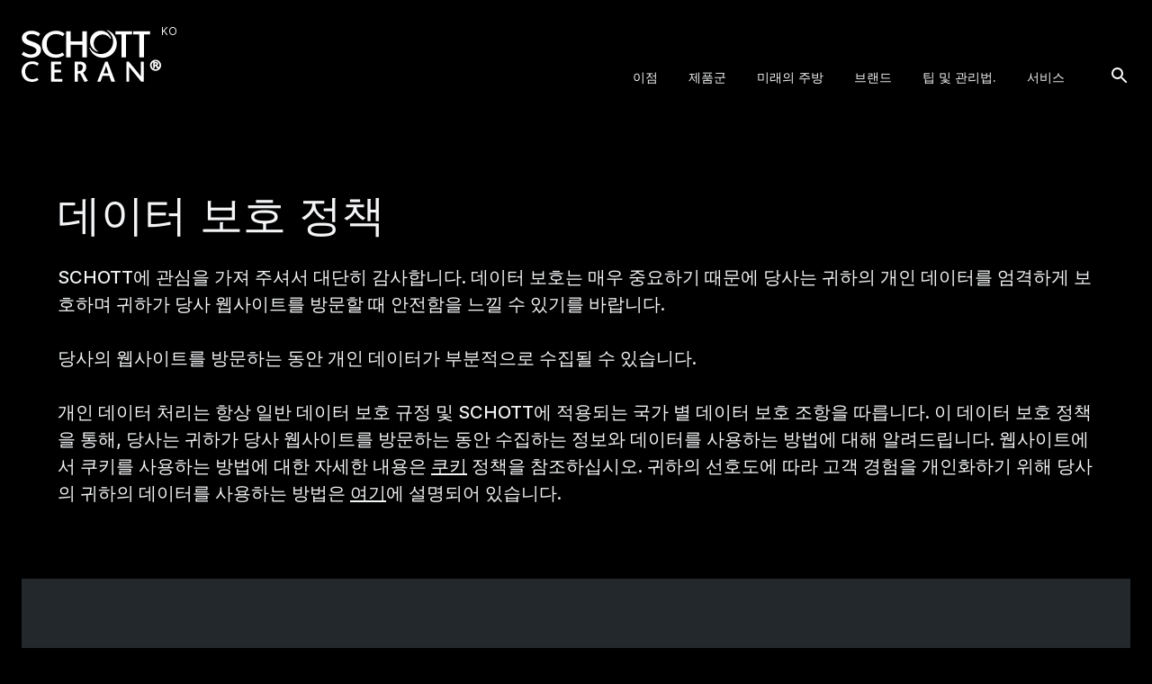

--- FILE ---
content_type: text/html; charset=utf-8
request_url: https://www.schott-ceran.com/ko/data-protection/data-protection-policy
body_size: 14453
content:



<!DOCTYPE html>
<!--[if lt IE 7]>      <html class="no-js lt-ie9 lt-ie8 lt-ie7"> <![endif]-->
<!--[if IE 7]>         <html class="no-js lt-ie9 lt-ie8"> <![endif]-->
<!--[if IE 8]>         <html class="no-js lt-ie9"> <![endif]-->
<!--[if gt IE 8]><!-->
<html class="no-js" lang="ko">
<!--<![endif]-->
<head>
    <meta charset="utf-8" />
    <meta name="viewport" content="width=device-width, initial-scale=1">
    <meta http-equiv="X-UA-Compatible" content="ie=edge">
    <meta name="theme-color" content="#005abb">
    <meta name="format-detection" content="telephone=no">

    

    <script src="https://cookiechimp.com/widget/ezJtym.js" class="js-cookie-chimp"></script>



    
    





<!-- Hreflangs START -->
    <link href="https://www.schott-ceran.com/en/data-protection/data-protection-policy" rel="alternate" hreflang="x-default" />
    <link href="https://www.schott-ceran.com/de/data-protection/data-protection-policy" rel="alternate" hreflang="de" />
    <link href="https://www.schott-ceran.com/es/data-protection/data-protection-policy" rel="alternate" hreflang="es" />
    <link href="https://www.schott-ceran.com/ja/data-protection/data-protection-policy" rel="alternate" hreflang="ja" />
    <link href="https://www.schott-ceran.com/ko/data-protection/data-protection-policy" rel="alternate" hreflang="ko" />
    <link href="https://www.schott-ceran.com/pt/data-protection/data-protection-policy" rel="alternate" hreflang="pt" />
    <link href="https://www.schott-ceran.com/vi/data-protection/data-protection-policy" rel="alternate" hreflang="vi" />
    <link href="https://www.schott-ceran.com/zh/data-protection/data-protection-policy" rel="alternate" hreflang="zh" />
    <link href="https://www.schott-ceran.com/nl/data-protection/data-protection-policy" rel="alternate" hreflang="nl" />
    <link href="https://www.schott-ceran.com/ru/data-protection/data-protection-policy" rel="alternate" hreflang="ru" />
<!-- Hreflangs END -->



<!-- Tracking Data Layer -->
    <script src="https://www.schott.com/js/aai/app-insight.min.js"></script>
        <script>
                window.dataLayer = window.dataLayer || [];
                window.dataLayer.push({"event":"page_view","business_unit":"","country":"","market":"","page_type":"","pim_id":"","platform_name":"schott-ceran.com website","page_name":"data-protection/data-protection-policy","product":"","product_group":"","sbf":"","sc_user_id":"00000000000000000000000000000000","schott_application":"","schott_sub_application":""});
        </script>
                <script>
                    (function (w, d, s, l, i) {
                        w[l] = w[l] || [];
                        w[l].push({
                            'gtm.start': new Date().getTime(),
                            event: 'gtm.js'
                        });
                        var f = d.getElementsByTagName(s)[0],
                            j = d.createElement(s),
                            dl = l != 'dataLayer' ? '&l=' + l : '';
                        j.async = true;
                        j.src = 'https://www.googletagmanager.com/gtm.js?id=' + i + dl; f.parentNode.insertBefore(j, f);
                    })(window, document, 'script', 'dataLayer', 'GTM-KXZ3XGF');
                </script>
                <script>
                    (function (w, d, s, l, i) {
                        w[l] = w[l] || [];
                        w[l].push({
                            'gtm.start': new Date().getTime(),
                            event: 'gtm.js'
                        });
                        var f = d.getElementsByTagName(s)[0],
                            j = d.createElement(s),
                            dl = l != 'dataLayer' ? '&l=' + l : '';
                        j.async = true;
                        j.src = '/sst/gtm.js?id=' + i + dl; f.parentNode.insertBefore(j, f);
                    })(window, document, 'script', 'dataLayer', 'GTM-TZKF48L4');
                </script>




<!-- End Tracking Data Layer -->


<link rel="canonical" href="https://www.schott-ceran.com/ko/data-protection/data-protection-policy" />

    <meta name="description" content="SCHOTT에게 데이터 보호는 매우 중요합니다. SCHOTT가 고객의 데이터를 어떻게 관리하는지 자세히 알아보십시오." />
    <meta name="robots" content="인덱스, 다음" />
    <title>데이터 보호 정책 | SCHOTT</title>


    <meta property="og:title" content="데이터 보호 정책 | SCHOTT" />
    <meta property="og:description" content="SCHOTT에게 데이터 보호는 매우 중요합니다. SCHOTT가 고객의 데이터를 어떻게 관리하는지 자세히 알아보십시오." />
    <meta property="og:type" content="품목" />
<meta property="og:url" content="https://www.schott-ceran.com/ko/data-protection/data-protection-policy" />
<meta property="og:locale" content="ko" />



<meta name="google-site-verification" content="LnlJXWSp7Ncp8LOP2rxw1dze2BIsAl6fGxB3puMslnU" />
<meta name="facebook-domain-verification" content="c7uomvsish9lezag9gfhmunsyuymhz" />
    <link rel="stylesheet" href="/static/assets/css/ceran.min.css?v=202512171735" />
    <link rel="apple-touch-icon" sizes="180x180" href="/static/assets/gfx/favicon/SCHOTT_180.png?v=202512171735" />
    <link rel="icon" type="image/png" sizes="32x32" href="/static/assets/gfx/favicon/SCHOTT_32.png?v=202512171735" />
    <link rel="icon" type="image/png" sizes="16x16" href="/static/assets/gfx/favicon/SCHOTT_16.png?v=202512171735" />
    <link rel="mask-icon" href="/static/assets/gfx/favicon/safari-pinned-tab.svg?v=202512171735" color="#005abb" />
    <link rel="shortcut icon" type="image/x-icon" href="/favicon.ico" />
    <link rel="manifest" href="/manifest.json" />
</head>
<body class="default-device wireframe-images bodyclass" >
    <a href="#content" class="skip-link">Accessibility.SkipToMainContent</a>
    


<!-- Tracking Data Layer (noscript) -->
<!-- End Tracking Data Layer (noscript) -->
    
<!-- #wrapper -->
<div id="wrapper">
    <header id="header" class="onex-container">
        





<div class="component header">
    <div class="container header__container">
        <style>
            .header-categories__item[data-id="9550add5-ba50-4526-99fe-1339e1d9bfbd"]{     
                border-bottom: 2px solid #f4f5f7 
            }
        </style>
        <a href="/ko" class="header__logo-wrapper main-logo">
            <svg xmlns="http://www.w3.org/2000/svg" viewBox="0 0 80 30" fill="#ffffff" class="header__logo main-logo__picture">
              <title>SCHOTT CERAN</title>
              <g class="logo">
                <g class="logo-ceran">
                  <path d="M6.23834 18.179C4.9089 18.198 3.76184 18.4887 2.82902 19.0598C1.90525 19.6254 1.20697 20.3732 0.725387 21.262C0.24637 22.146 0.00247976 23.0774 0 24.0513C0.0012954 25.6596 0.512121 27.0636 1.52332 28.1987C2.54548 29.3462 4.07702 29.9107 6.05699 29.9604C6.7831 29.9497 7.46932 29.8362 8.08808 29.6301C8.69885 29.4267 9.17975 29.2094 9.57513 28.9328L9.7202 28.8227L9.64766 28.6758L9.03108 27.7583L8.92228 27.5748L8.7772 27.6849C8.476 27.8986 8.10064 28.0841 7.65284 28.2354C7.21375 28.3838 6.70532 28.486 6.12953 28.4923C4.95302 28.473 3.99588 28.046 3.22797 27.2445C2.4635 26.4465 2.05981 25.391 2.03108 24.0146C2.04095 22.7333 2.40935 21.7323 3.11917 20.9316C3.82406 20.1365 4.81265 19.7105 6.12953 19.6838C6.70633 19.6968 7.23204 19.7855 7.72538 19.9774C8.22845 20.173 8.60417 20.396 8.84973 20.6013L9.03108 20.7481L9.13989 20.5646L9.75647 19.6103L9.86528 19.4635L9.7202 19.3534C9.34484 19.0428 8.87376 18.7712 8.3057 18.546C7.72447 18.3155 7.03112 18.1904 6.23834 18.179Z"></path>
                  <path d="M16.938 18.3625V18.5828V29.5935V29.777H17.1556H23.1763H23.3577V29.5935V28.4924V28.3089H23.1763H18.824V24.5286H22.4147H22.6323V24.345V23.244V23.0238H22.4147H18.824V19.8674H22.4872H22.7048V19.6838V18.5828V18.3625H22.4872H17.1556H16.938Z"></path>
                  <path d="M30.4302 18.3625V18.5828V29.5935V29.777H30.6115H32.1348H32.3162V29.5935V25.2259H33.6219L36.0882 29.8871L36.1607 29.9972L36.3058 29.9605L37.8291 29.4834L38.0468 29.41L37.938 29.2265L35.2903 24.6387C35.7651 24.3152 36.2106 23.9358 36.5234 23.4642C36.8843 22.9202 37.0564 22.2362 37.0675 21.4089C37.0459 20.4181 36.7251 19.6412 36.0882 19.1333C35.4623 18.6342 34.6705 18.3615 33.7307 18.3626H30.6115L30.4302 18.3625ZM32.3162 19.8674H33.4043C33.8875 19.8612 34.2873 20.009 34.6012 20.2711C34.8969 20.5181 35.0594 20.9191 35.0727 21.5557C35.0958 22.0182 34.9637 22.4939 34.6737 22.9871C34.4115 23.4329 33.874 23.6816 32.969 23.7211H32.3162V19.8674Z"></path>
                  <path d="M47.9484 18.3625L47.9121 18.5094L43.4872 29.5201L43.3784 29.777H43.6686H45.1193H45.2644L45.3007 29.6669L46.425 26.5472H50.3059L51.394 29.6669L51.4302 29.777H51.5753H53.3162H53.5701L53.4976 29.5201L49.4354 18.5094L49.3629 18.3625H49.2541H48.0934H47.9484ZM48.4561 20.7849C48.6749 21.5516 48.8924 22.2941 49.109 22.9504C49.3483 23.6754 49.5919 24.3627 49.8344 25.0424H47.0054C47.2679 24.3651 47.5108 23.6725 47.767 22.9504C48.0013 22.2901 48.2274 21.5566 48.4561 20.7849Z"></path>
                  <path d="M60.0986 18.3626V18.5828V29.5935V29.777H60.28H61.5494H61.7308V29.5935V21.3354C62.0244 21.7321 62.3785 22.2043 63.0365 23.0238C63.854 24.0421 64.7492 25.134 65.7567 26.3637C66.7639 27.5931 67.6936 28.7113 68.5131 29.7036L68.5494 29.777H68.6582H69.8188H70.0002V29.5935V18.5828V18.3625H69.8188H68.5857H68.4043V18.5828V26.8775C68.0948 26.4504 67.7416 25.9571 67.0624 25.1158C66.2401 24.0974 65.3128 22.9531 64.3059 21.7392C63.2993 20.5256 62.3781 19.4259 61.5494 18.436L61.5131 18.3626H61.4043H60.28H60.0986Z"></path>
                  <path d="M76.818 17.2698C75.9262 17.2929 75.1704 17.6076 74.5721 18.2056C73.974 18.8034 73.6588 19.5675 73.6362 20.4516C73.6588 21.3432 73.9738 22.0978 74.5721 22.6976C75.1704 23.2974 75.926 23.6106 76.818 23.6334C77.7062 23.6106 78.4667 23.2973 79.064 22.6976C79.6614 22.0978 79.9771 21.3431 79.9999 20.4516C79.9771 19.5676 79.6612 18.8034 79.064 18.2056C78.4667 17.6076 77.7061 17.293 76.818 17.2698ZM76.818 18.1307C77.4681 18.1496 77.9949 18.3604 78.4277 18.8045C78.8613 19.2495 79.0843 19.8002 79.1015 20.4516C79.0888 20.9376 78.8547 21.2827 78.6148 21.6495L77.679 20.5265C77.8191 20.4429 77.9867 20.3789 78.0908 20.2644C78.2586 20.0798 78.3477 19.8203 78.3528 19.5532C78.3433 19.221 78.1517 18.9329 77.8662 18.7671C77.5916 18.6077 77.2437 18.5423 76.8555 18.5425H75.8448C76.1541 18.3769 76.4241 18.1422 76.818 18.1307ZM75.433 18.7297V21.9489V22.1361H75.6202H76.2191H76.4063V21.9489V20.8259H76.7432L77.7164 22.0987L77.7914 22.211L77.9411 22.1735L78.3528 22.0987C77.9324 22.5047 77.437 22.7543 76.8181 22.7724C76.255 22.756 75.831 22.4726 75.433 22.1361C75.3714 22.084 75.2668 22.1212 75.2085 22.0612C74.7724 21.613 74.5522 21.1074 74.5347 20.4516C74.5521 19.8004 74.7725 19.2496 75.2085 18.8045C75.2674 18.7444 75.3708 18.7818 75.433 18.7297ZM76.4063 19.2537H76.7432C76.9208 19.252 77.0831 19.3027 77.1924 19.366C77.2816 19.4177 77.2998 19.4466 77.3047 19.5906V19.6281C77.3101 19.7162 77.2974 19.8022 77.1924 19.9275C77.129 20.0032 76.9076 20.097 76.5934 20.1147H76.556H76.4062L76.4063 19.2537Z"></path>
                </g>
                <g class="logo-schott">
                  <path d="M19.865 0.621094C14.593 0.621094 11.6476 4.56461 11.6475 8.34115C11.6475 10.3963 12.3088 12.3525 13.6483 13.7885C14.9877 15.2244 16.991 16.1334 19.6149 16.1334C21.2239 16.1334 23.0189 15.6171 24.3668 14.6904L24.5097 14.5821L24.4025 14.4378L23.6165 13.2474L23.5093 13.067L23.3664 13.1752C22.3087 13.9045 21.0248 14.2214 19.7221 14.2214C16.7506 14.2214 14.3986 11.9877 14.3986 8.30508C14.3986 6.59662 14.8827 5.13504 15.792 4.12037C16.7012 3.1057 18.0301 2.53307 19.7221 2.53307C20.9098 2.53307 22.5545 2.96496 23.4736 3.72355L23.6165 3.83177L23.7237 3.68747L24.5454 2.46092L24.6526 2.31662L24.5097 2.2084C23.1532 1.18779 21.6176 0.621094 19.865 0.621094Z"></path>
                  <path d="M25.5815 0.873779V1.05415V15.7006V15.881H25.7602H27.9754H28.1897V15.7006V8.62991H34.7995V15.7006V15.881H35.0139H37.229H37.4077V15.7006V1.05415V0.873779H37.229H35.0139H34.7995V1.05415V6.75401H28.1897V1.05415V0.873779H27.9754H25.7602H25.5815Z"></path>
                  <path d="M53.8071 0.873779V1.05415V2.56931V2.74968H53.9858H57.2728V15.7006V15.881H57.4872H59.7023H59.881V15.7006V2.74968H63.2037H63.3824V2.56931V1.05415V0.873779H63.2037H53.9858H53.8071Z"></path>
                  <path d="M64.061 0.873779V1.05415V2.56931V2.74968H64.2397H67.5267V15.7006V15.881H67.7053H69.9562H70.1349V15.7006V2.74968H73.4219H73.6363V2.56931V1.05415V0.873779H73.4219H64.2397H64.061Z"></path>
                  <path d="M5.82374 0.621094C4.21893 0.621094 2.84981 1.01405 1.85788 1.70334C0.865947 2.39264 0.238042 3.39773 0.178639 4.62542C0.125901 5.72142 0.513187 6.59235 1.21477 7.29498C1.91635 7.9976 2.91789 8.52869 4.21596 9.02658C4.85178 9.27085 5.96692 9.58243 6.89559 10.0367C7.35993 10.2638 7.78004 10.5306 8.07463 10.8303C8.36922 11.13 8.5391 11.4615 8.5391 11.8404C8.5391 12.5952 8.1899 13.1646 7.61016 13.572C7.03042 13.9795 6.21379 14.2214 5.32354 14.2214C3.82317 14.2214 2.42816 13.6065 1.2505 12.7423L1.10758 12.6341L1.0004 12.8145L0.107183 14.1132L0 14.2575L0.142913 14.3657C1.56034 15.4495 3.61223 16.1334 5.35927 16.1334C6.91197 16.1334 8.32346 15.6895 9.36086 14.9429C10.3983 14.1963 11.0674 13.1175 11.1473 11.8765C11.2422 10.4098 10.667 9.37516 9.7896 8.62975C8.91221 7.88435 7.72424 7.40568 6.57404 7.00638C5.25839 6.54989 4.28097 6.18304 3.6443 5.77982C3.00763 5.37661 2.75109 4.99536 2.75109 4.5172C2.75109 3.97127 2.95837 3.50189 3.46566 3.14635C3.97295 2.7908 4.77387 2.53307 5.93092 2.53307C7.1844 2.53307 8.52484 3.04383 9.5395 3.75962L9.68241 3.90392L9.7896 3.72355L10.5399 2.46092L10.6471 2.31662L10.5042 2.2084C9.1925 1.18385 7.47346 0.621094 5.82374 0.621094Z"></path>
                </g>
              </g>
              <g class="logo-o">
                <path d="M49.0552 0.224365L48.9838 0.40474L48.9123 0.585116C48.9198 0.589388 48.9406 0.580844 48.948 0.585116C51.0835 1.82214 52.4852 4.16074 52.4852 6.8261C52.4852 10.7916 49.3026 14.005 45.3752 14.005C42.713 14.005 40.4122 12.5114 39.1942 10.3254C39.1858 10.3104 39.1667 10.3043 39.1584 10.2893L38.8369 10.4336C38.8402 10.4441 38.8336 10.4592 38.8369 10.4697C38.8451 10.4847 38.8643 10.4908 38.8726 10.5058C39.9324 13.7588 42.9452 16.1335 46.5185 16.1335C50.9731 16.1335 54.5931 12.4782 54.5931 7.9805C54.5931 4.39584 52.2799 1.34888 49.091 0.26044C49.0755 0.255128 49.0707 0.229548 49.0552 0.224365ZM50.0914 1.19839C50.2677 1.34822 50.43 1.50156 50.5916 1.66737C50.4281 1.50676 50.2664 1.34665 50.0914 1.19839ZM39.7301 11.4076C40.0678 11.8309 40.4356 12.2412 40.8377 12.5981C40.4701 12.302 40.142 11.9493 39.8373 11.588C39.8041 11.5255 39.7617 11.4711 39.7301 11.4076Z"></path>
                <path d="M45.3752 0.621095C41.9918 0.621095 39.2659 3.41029 39.2656 6.826C39.2656 9.6147 41.1099 11.9703 43.6245 12.7423C43.64 12.7471 43.6447 12.7737 43.6602 12.7784L43.8031 12.4176C43.7887 12.4086 43.7818 12.3907 43.7674 12.3816C42.3179 11.4575 41.3379 9.84106 41.3379 7.9804C41.3379 5.09657 43.6625 2.74952 46.5185 2.74952C48.4022 2.74952 50.0451 3.79281 50.9488 5.31085L51.1275 5.20262L51.3061 5.13047C51.3017 5.11483 51.2749 5.10998 51.2704 5.0944C50.5292 2.518 48.1643 0.621095 45.3752 0.621095Z"></path>
              </g>
            </svg>
        </a>
        <ul class="header__navigation list--unstyled header-navigation">
            <li class="header-navigation__item">
                
<div class="language-switch js-language-switch">
    <button class="language-switch__toggle header-navigation__link header__navigation-forward js-language-switch-toggle chevron chevron--sm chevron--light">
        KO
    </button>
    <div class="language-switch__box js-language-switch-box">
        <div class="language-switch__list">
                    <a href="/de/data-protection/data-protection-policy" class="header-navigation__link header__navigation-forward">DE</a>
                    <a href="/en/data-protection/data-protection-policy" class="header-navigation__link header__navigation-forward">EN</a>
                    <a href="/es/data-protection/data-protection-policy" class="header-navigation__link header__navigation-forward">ES</a>
                    <a href="/ja/data-protection/data-protection-policy" class="header-navigation__link header__navigation-forward">JA</a>
                    <a href="/pt/data-protection/data-protection-policy" class="header-navigation__link header__navigation-forward">PT</a>
                    <a href="/vi/data-protection/data-protection-policy" class="header-navigation__link header__navigation-forward">VI</a>
                    <a href="/zh/data-protection/data-protection-policy" class="header-navigation__link header__navigation-forward">ZH</a>
                    <a href="/nl/data-protection/data-protection-policy" class="header-navigation__link header__navigation-forward">NL</a>
                    <a href="/ru/data-protection/data-protection-policy" class="header-navigation__link header__navigation-forward">RU</a>
        </div>
    </div>
</div>
            </li>
            


        </ul>
        
<div class="header__hamburgers">
    <button class="header-toggler header__hamburger" data-hamburger="open" aria-label="LabelOpenBurgerNavigation">
        <svg class="icon header-toggler__icon">
            <use xlink:href="/static/assets/gfx/svg/sprites/icons.svg?v=202512171735#hamburger" />
        </svg>
    </button>
</div>
        
<div class="header__icon">
    <a class="header__search-btn" href="/ko/search"   aria-label="검색">
        <svg class="icon header__search-icon">
            <use xlink:href="/static/assets/gfx/svg/sprites/icons.svg?v=202512171735#search" />
        </svg>
    </a>

</div>
        

        

<div class="component header__area">
    <ul class="list--unstyled header__categories header-categories" data-mobile-container="home">
                    <li class="header-categories__category">
                        <a href="/ko/benefits" data-id="6d8a6664-9d3b-4cef-874f-b9282e8daf42" class="header-categories__item link--unstyled header__navigation-forward"  >이점</a>
                    </li>
                    <li class="header-categories__category">
                        <a href="/ko/products" data-id="59dabd32-2004-42eb-91f0-8fc9a3ca6b37" class="header-categories__item link--unstyled header__navigation-forward"  >제품군</a>
                    </li>
                    <li class="header-categories__category">
                        <a href="/ko/future-kitchen" data-id="ef7330c1-e052-4f7d-a211-15a0f003c875" class="header-categories__item link--unstyled header__navigation-forward"  >미래의 주방</a>
                    </li>
                    <li class="header-categories__category">
                        <a href="/ko/brand" data-id="378266b9-70a2-4add-adf9-0c7e8024ab61" class="header-categories__item link--unstyled header__navigation-forward"  >브랜드</a>
                    </li>
                    <li class="header-categories__category">
                        <a href="/ko/tips-and-care" data-id="0466084b-1238-415d-9320-6a35e90ff6b9" class="header-categories__item link--unstyled header__navigation-forward"  >팁 및 관리법.</a>
                    </li>
                    <li class="header-categories__category">
                        <a href="/ko/service" data-id="bb05ce03-c0fa-4e42-94f1-7614e0002b04" class="header-categories__item link--unstyled header__navigation-forward"  >서비스</a>
                    </li>
    </ul>

</div>
    </div>
</div>
    </header>
    <!-- /#header -->
    <!-- #content -->
    <main id="content" class="onex-container">
        






<section class="section section--stage">
    <div class="content-stage content-stage--no-image">
        <div class="content-stage__image-wrapper">
            
        <picture class=content-stage__image>
            <source media="(min-width: 1280px)" srcset="data:image/svg+xml;utf8,<svg xmlns='http://www.w3.org/2000/svg' width='1920' height='600' style='background: magenta' />">
            <source media="(min-width: 720px)" srcset="data:image/svg+xml;utf8,<svg xmlns='http://www.w3.org/2000/svg' width='1920' height='600' style='background: magenta' />">
            <img src="data:image/svg+xml;utf8,<svg xmlns='http://www.w3.org/2000/svg' width='1920' height='600' style='background: magenta' />" alt="" title=""  fetchpriority="high">
        </picture>

        </div>
        <div class="container">
            <div class="">
                <div class="content-stage__wrapper">
                    <div class="content-stage__box">
                        

                        <h1 class="content-stage__heading">데이터 보호 정책</h1>
                        <div class="content-stage__content"><p>SCHOTT에 관심을 가져 주셔서 대단히 감사합니다. 데이터 보호는 매우 중요하기 때문에 당사는 귀하의 개인 데이터를 엄격하게 보호하며 귀하가 당사 웹사이트를 방문할 때 안전함을 느낄 수 있기를 바랍니다.<br />
<br />
당사의 웹사이트를 방문하는 동안 개인 데이터가 부분적으로 수집될 수 있습니다.<br />
<br />
개인 데이터 처리는 항상 일반 데이터 보호 규정 및 SCHOTT에 적용되는 국가 별 데이터 보호 조항을 따릅니다. 이 데이터 보호 정책을 통해, 당사는 귀하가 당사 웹사이트를 방문하는 동안 수집하는 정보와 데이터를 사용하는 방법에 대해 알려드립니다. 웹사이트에서 쿠키를 사용하는 방법에 대한 자세한 내용은 <a href="/ko/data-protection/cookie-policy">쿠키</a>&nbsp;정책을 참조하십시오. 귀하의 선호도에 따라 고객 경험을 개인화하기 위해 당사의 귀하의 데이터를 사용하는 방법은 <a href="/ko/data-protection/contact-profile">여기</a>에 설명되어 있습니다.</p></div>
                    </div>
                </div>
            </div>
        </div>
    </div>
</section>

        <div class="component section">
                <div class="container">
                        <div class="product-accordion-wrapper">

<h2 class="product-accordion-wrapper__heading h3"> </h2>        <div class="accordion-component js-accordion product-accordion js-trkgr" data-trkgr="accordion" id="accordions17cba973911843e6ba5df52bfc379bb3" data-scroll-after-open="true">
                <div class="accordion-component__item js-accordionItem" data-name="Who works with your personal data">
                    <div class="accordion-component__trigger js-accordionTrigger" data-accordion-target="f417440af8334dbaa32da69c4da8e2ec" aria-expanded="false" aria-controls="f417440af8334dbaa32da69c4da8e2ec" role="navigation">

<h3 class="accordion-component__heading-link accordion-component__trigger-text">I. 귀하의 개인정보를 활용하는 사람</h3>                        <span class="accordion-component__icon-wrapper">
                            <svg class="icon accordion-component__chevron">
                                <use xlink:href="/static/assets/gfx/svg/sprites/icons.svg?v=202512171735#collapse" />
                            </svg>
                        </span>
                    </div>
                    <div class="accordion-component__panel" id="f417440af8334dbaa32da69c4da8e2ec">

                        <div class="product-accordion__content ">
                            <div class="product-accordion__content-inner copy-to-clipboard-block__content js-copy-to-clipboard-block__content">
                                

<div class="component rich-text-component section">
<div class="field-text"><p>SCHOTT AG는 귀하의 개인 데이터를 관리합니다. 당사는 개별 국가에 자체 지사를 보유하고 있습니다. 회사는 문서에 따라 프로세서 또는 공동 컨트롤러의 역할에서 귀하의 개인정보를 활용할 수 있습니다.</p>
<p style="margin-left: 40px;"><strong>SCHOTT AG<br />
</strong>Hattenbergstra&szlig;e 10<br />
55122 Mainz<br />
Deutschland</p>
<p style="margin-left: 40px;"><strong>이메일</strong>:&nbsp;<a href="mailto:info@schott.com">info@schott.com</a><br />
<strong>웹사이트</strong>:&nbsp;<a href="https://www.schott.com/">www.schott.com</a></p>
<p style="margin-left: 40px;"><a href="https://www.schott.com/"></a><strong>SCHOTT AG 이사회:</strong><br />
<span>Torsten Derr</span>&nbsp;박사(회장)<br />
Andrea Frenzel 박사<br />
Heinz Kaiser 박사<br />
Marcus Kn&ouml;bel</p>
<p>귀하의 개인정보는 개인정보 보호를 보장하는 데이터 보호 약정에 따라서만 당사 파트너만 추가로 처리할 수 있습니다. 이 문서의 섹션 VIII에서 자세한 정보를 확인할 수 있습니다.</p></div></div>
                            </div>
                        </div>
                    </div>
                </div>
                <div class="accordion-component__item js-accordionItem" data-name="Name and address of the data protection officer">
                    <div class="accordion-component__trigger js-accordionTrigger" data-accordion-target="7897cfd439e74b529d58c006c06f8876" aria-expanded="false" aria-controls="7897cfd439e74b529d58c006c06f8876" role="navigation">

<h3 class="accordion-component__heading-link accordion-component__trigger-text">II. 데이터 보호 책임자의 이름과 주소</h3>                        <span class="accordion-component__icon-wrapper">
                            <svg class="icon accordion-component__chevron">
                                <use xlink:href="/static/assets/gfx/svg/sprites/icons.svg?v=202512171735#collapse" />
                            </svg>
                        </span>
                    </div>
                    <div class="accordion-component__panel" id="7897cfd439e74b529d58c006c06f8876">

                        <div class="product-accordion__content ">
                            <div class="product-accordion__content-inner copy-to-clipboard-block__content js-copy-to-clipboard-block__content">
                                

<div class="component rich-text-component section">
<div class="field-text"><p>당사의 데이터 보호 담당자는 당사가 수행하는 개인 정보 처리에 대한 질문에 답변해 드릴 수 있습니다.</p>
<p style="margin-left: 40px;"><strong>Christoph Dahl<br /> </strong>Hattenbergstraße 10<br /> 55122 Mainz<br /> Deutschland</p>
<p style="margin-left: 40px;"><strong>이메일</strong>:&nbsp;<a href="mailto:info.datenschutz@SCHOTT.com">info.datenschutz@SCHOTT.com</a></p></div></div>
                            </div>
                        </div>
                    </div>
                </div>
                <div class="accordion-component__item js-accordionItem" data-name="Provision of the website and creation of log files">
                    <div class="accordion-component__trigger js-accordionTrigger" data-accordion-target="78e8c0a436034632a001f2137a136901" aria-expanded="false" aria-controls="78e8c0a436034632a001f2137a136901" role="navigation">

<h3 class="accordion-component__heading-link accordion-component__trigger-text">III. 웹사이트 제공 및 로그 파일 생성</h3>                        <span class="accordion-component__icon-wrapper">
                            <svg class="icon accordion-component__chevron">
                                <use xlink:href="/static/assets/gfx/svg/sprites/icons.svg?v=202512171735#collapse" />
                            </svg>
                        </span>
                    </div>
                    <div class="accordion-component__panel" id="78e8c0a436034632a001f2137a136901">

                        <div class="product-accordion__content ">
                            <div class="product-accordion__content-inner copy-to-clipboard-block__content js-copy-to-clipboard-block__content">
                                

<div class="component rich-text-component section">
<div class="field-text"><h6>1. 데이터 처리의 설명 및 범위</h6>
<p>사용자가 액세스 할 때마다 SCHOTT 온라인 콘텐츠의 페이지에서 이 절차를 참조하는 액세스 데이터는 당사 서버의 로그 파일에 저장됩니다.</p>
<p>각 기록은 다음으로 구성됩니다.</p>
<ul>
    <li style="margin-left: 40px;">파일이 요청된 페이지</li>
    <li style="margin-left: 40px;">파일의 이름</li>
    <li style="margin-left: 40px;">요청 날짜 및 시간</li>
    <li style="margin-left: 40px;">액세스 상태 (파일 전송, 파일을 찾을 수 없음 등)</li>
    <li style="margin-left: 40px;">사용된 웹 브라우저 유형 설명</li>
    <li style="margin-left: 40px;">고객의 IP 주소<br />
    <div>&nbsp;</div>
    </li>
</ul>
<p>또한 귀하의 데이터는 당사 시스템의 로그 파일에 저장됩니다. 귀하의 데이터는 다른 개인 데이터와 함께 저장되지 않습니다.<br /> <br />
</p>
<h6>2. 데이터 처리에 대한 법적 근거</h6>
<p>데이터 및 로그 파일을 임시로 저장하는 법적 근거는 GDPR 제 6조 1항의 f입니다.<br /> <br />
</p>
<h6>3. 데이터 처리의 목적</h6>
<p>웹 사이트를 귀하의 컴퓨터로 전달하려면 시스템에 의한 IP 주소의 임시 저장이 필요합니다. 이렇게 하려면 귀하의 IP 주소가 세션 기간 동안 보관되어 있어야 합니다.<br /> <br /> 웹사이트 기능을 보장하기 위해 로그 파일을 저장합니다. 또한, 귀하의 데이터는 당사의 웹사이트를 최적화하고 정보 기술 시스템의 보안을 보장하는 데 도움이 됩니다. 이러한 맥락에서 귀하의 데이터를 마케팅 목적으로 평가하지 않습니다. 이러한 목적은 GDPR 제 6조 1항 f에 따른 데이터 처리에 대한 당사의 합법적인 이익을 기반으로 합니다.</p>
<h6>4. 보관 기간</h6>
<p>귀하의 데이터는 더 이상 목적에 필요하지 않은 즉시 삭제됩니다. 이는 귀하의 세션이 종료된 경우입니다. 로그 파일에 저장된 데이터의 경우, 귀하의 데이터는 90일 후에 삭제됩니다. 추가 저장은 가능합니다. 이 경우 귀하의 IP 주소가 삭제되거나 제외되어 더 이상 특정 개인에게 할당할 수 없게 됩니다.&nbsp;<br /> <br />
</p>
<h6>5. 처리 및 삭제 거부</h6>
<p>당사 웹사이트를 제공하기 위해 귀하의 데이터를 수집하고 로그 파일에 데이터를 저장하는 것은 당사 웹사이트를 운영하는데 필수적입니다. 따라서 이 데이터 사용을 거부하거나 데이터 파일 삭제를 요구할 수 없습니다.</p>
<p style="margin-left: 80px;">&nbsp;</p></div></div>
                            </div>
                        </div>
                    </div>
                </div>
                <div class="accordion-component__item js-accordionItem" data-name="Enquiries via the Contact form">
                    <div class="accordion-component__trigger js-accordionTrigger" data-accordion-target="2afcd291c12845d49b7b0b0ebb2cbbe5" aria-expanded="false" aria-controls="2afcd291c12845d49b7b0b0ebb2cbbe5" role="navigation">

<h3 class="accordion-component__heading-link accordion-component__trigger-text">IV. 문의 양식을 통한 문의</h3>                        <span class="accordion-component__icon-wrapper">
                            <svg class="icon accordion-component__chevron">
                                <use xlink:href="/static/assets/gfx/svg/sprites/icons.svg?v=202512171735#collapse" />
                            </svg>
                        </span>
                    </div>
                    <div class="accordion-component__panel" id="2afcd291c12845d49b7b0b0ebb2cbbe5">

                        <div class="product-accordion__content ">
                            <div class="product-accordion__content-inner copy-to-clipboard-block__content js-copy-to-clipboard-block__content">
                                

<div class="component rich-text-component section">
<div class="field-text"><h6>1. 데이터 처리에 대한 설명 및 범위</h6>
<p>당사 웹사이트에는 SCHOTT에 쉽게 연락할 수 있는 기능이 포함되어 있습니다. 이 기능을 사용할 경우, 입력된 연락처 데이터가 당사에 전송되고 저장됩니다. 또한, 연락처 특성에 따라 추가 데이터가 수집될 수 있습니다. 메시지 전송 시 다음 데이터도 저장됩니다.</p>
<ul>
    <li>사용자의 IP 주소</li>
    <li>등록 날짜 및 시간</li>
</ul>
<p>이러한 맥락에서, 어떠한 데이터도 제 3자에게 전달하지 않습니다. 데이터는 대화 처리를 위해서 사용됩니다.<br />
<br />
SCHOTT에서 제공하는 특수 유리 및 글라스 세라믹 분야의 정보를 받는데 동의하실 수 있습니다. 특정 양식에서 이 옵션을 찾을 수 있는 경우, 해당 데이터는 이 옵션에 첨부된 해당 동의에 따라 처리됩니다. 마찬가지로, 고객 경험을 개인화할 수 있는 옵션이 있습니다. 이 옵션과 당사가 사용하는 데이터에 대한 자세한 내용은 <a href="/ko/data-protection/contact-profile">SCHOTT 연락처 프로필</a>의 설명을 참조하십시오.</p>
<h6>2. 데이터 처리에 대한 법적 근거</h6>
<p>GDPR 제 6조 1항 (a)에 따른 데이터 처리에 대한 법적 근거는 귀하의 동의입니다.<br />
<br />
이메일 전송 과정에서 전송된 데이터의 처리에 관한 법적 근거는 GDPR 제 6조 1항 (f)호입니다. 전자 메일 연락처가 계약 체결을 목표로 하는 경우 처리에 대한 추가 법적 근거는 GDPR 제 6조 1항 (b)호입니다.</p>
<h6>3. 데이터 처리의 목적</h6>
<p>당사는 연락처를 처리하기 위해 입력 마스킹된 개인 정보를 처리합니다.<br />
<br />
전송 과정에서 처리되는 기타 개인 데이터는 연락처 양식의 오용을 방지하고 정보 기술 시스템의 보안을 보장하는 역할을 합니다.</p>
<h6>4. 보관 기간</h6>
<p>문의가 SCHOTT의 제품 또는 서비스에 대한 상업적 관심으로 간주되는 경우, 전송 프로세스 중 수집된 추가 개인 데이터를 포함한 문의의 세부 정보 및/또는 요약을 SCHOTT CRM 시스템으로 전송할 수 있습니다. 이 데이터는 최소 6년 동안 보관됩니다.&nbsp;<br />
<br />
다른 문의와 관련된 데이터는 해당 대화가 끝나면 삭제됩니다. 관련 사실이 최종적으로 명확해진 상황을 유추할 수 있을 때 대화가 종료됩니다.</p>
<h6>5. 처리 및 삭제 거부</h6>
<p>물론 귀하는 항상 개인정보 처리에 대한 동의를 철회할 수 있습니다. 이메일로 당사에 연락하는 경우, 귀하는 언제든지 귀하의 개인정보 저장에 이의를 제기할 수 있습니다. 이러한 경우 대화를 계속할 수 없습니다.</p></div></div>
                            </div>
                        </div>
                    </div>
                </div>
                <div class="accordion-component__item js-accordionItem" data-name="Registering for information about products and services">
                    <div class="accordion-component__trigger js-accordionTrigger" data-accordion-target="9dba4722ff504f088186923ea7d89644" aria-expanded="false" aria-controls="9dba4722ff504f088186923ea7d89644" role="navigation">

<h3 class="accordion-component__heading-link accordion-component__trigger-text">V. 제품 및 서비스 정보 등록</h3>                        <span class="accordion-component__icon-wrapper">
                            <svg class="icon accordion-component__chevron">
                                <use xlink:href="/static/assets/gfx/svg/sprites/icons.svg?v=202512171735#collapse" />
                            </svg>
                        </span>
                    </div>
                    <div class="accordion-component__panel" id="9dba4722ff504f088186923ea7d89644">

                        <div class="product-accordion__content ">
                            <div class="product-accordion__content-inner copy-to-clipboard-block__content js-copy-to-clipboard-block__content">
                                

<div class="component rich-text-component section">
<div class="field-text"><h6>1. 데이터 처리에 대한 설명 및 범위</h6>
<p>귀하는 당사 웹사이트에 등록하여 SCHOTT의 제품 및 서비스에 대한 정보를 받을 수 있습니다. 이 경우 문의 양식에 입력된 연락처 데이터가 당사로 전송되어 저장됩니다.<br />
<br />
뉴스레터 구독 시 다음 데이터도 저장됩니다.</p>
<ul>
    <li>등록 날짜 및 시간</li>
</ul>
<p>등록 프로세스의 일환으로 귀하는 SCHOTT의 제품 및 서비스 관련 정보를 수신하기 위한 개인 데이터 처리에 동의하게 됩니다. 특히 귀하는 다음 사항에 동의했습니다.<br />
<br />
"본인은 SCHOTT AG에서 특수 유리 및 글라스 세라믹 제품에 대한 정보가 포함된 이메일을 보내는 데 동의합니다. 내 데이터는 제 3자에게 전달되지 않습니다. 등록 후에는 언제든지 이 동의를 철회할 수 있습니다."<br />
<br />
귀하는 당사로부터 수신한 모든 마케팅 이메일에 포함된 구독 취소 링크를 사용하거나 <a href="mailto:unsubscribe@mailing.schott">unsubscribe@mailing.schott</a>에 이메일을 보내 동의를 철회할 수 있습니다. 마찬가지로, 고객 경험을 개인화할 수 있는 옵션이 있습니다. 이 옵션과 당사가 사용하는 데이터에 대한 자세한 내용은 <a href="/ko/data-protection/contact-profile">개인화 정책</a>을 참조하십시오.<br />
<br />
</p>
<h6>2. 데이터 처리에 대한 법적 근거</h6>
<p>사용자가 SCOTT의 제품과 서비스 정보를 받기로 등록한 이후 데이터 처리의 법적 근거는 GDPR 제6조 제1항 (a)호입니다.</p>
<h6>3. 데이터 처리의 목적</h6>
<p>이메일 주소 수집을 통해 SCHOTT 제약의 제품 및 서비스에 대한 정보를 제공할 수 있습니다.<br />
<br />
등록 과정에서 수집된 다른 개인 데이터는 사용된 서비스 또는 이메일 주소의 오용을 방지하는 데 사용할 수 있습니다.</p>
<h6>4. 보관 기간</h6>
<p>데이터는 수집을 위해 더 이상 필요하지 않은 즉시 삭제됩니다. 따라서 귀하의 이메일 주소는 SCHOTT의 제품 및 서비스 관련 정보를 수신하기 위한 구독 기능을 활성화하는 한 저장됩니다.<br />
<br />
</p>
<h6>5. 처리 및 삭제 거부</h6>
<p>물론 귀하는 항상 개인정보 처리에 대한 동의를 철회할 수 있는 기회가 있습니다.</p></div></div>
                            </div>
                        </div>
                    </div>
                </div>
                <div class="accordion-component__item js-accordionItem" data-name="Web shop registration">
                    <div class="accordion-component__trigger js-accordionTrigger" data-accordion-target="e512d23d2c924c4b8c7d229a5c2c824b" aria-expanded="false" aria-controls="e512d23d2c924c4b8c7d229a5c2c824b" role="navigation">

<h3 class="accordion-component__heading-link accordion-component__trigger-text">VI. 웹샵 등록</h3>                        <span class="accordion-component__icon-wrapper">
                            <svg class="icon accordion-component__chevron">
                                <use xlink:href="/static/assets/gfx/svg/sprites/icons.svg?v=202512171735#collapse" />
                            </svg>
                        </span>
                    </div>
                    <div class="accordion-component__panel" id="e512d23d2c924c4b8c7d229a5c2c824b">

                        <div class="product-accordion__content ">
                            <div class="product-accordion__content-inner copy-to-clipboard-block__content js-copy-to-clipboard-block__content">
                                

<div class="component rich-text-component section">
<div class="field-text"><h6>1. 데이터 처리에 대한 설명 및 범위</h6>
<p>웹샵에서 주문하려면 등록해야 합니다. 이를 위해 당사는 귀하의 회사뿐만 아니라 일부 개인 데이터에 대한 정보가 필요합니다. 당사는 이 정보를 제3자와 공유하지 않습니다.</p>
<p>당사는 등록 절차를 위해 다음과 같은 데이터를 수집합니다.</p>
<ul>
    <li>인사말</li>
    <li>이름</li>
    <li>성</li>
    <li>회사</li>
    <li>주소(회사)</li>
    <li>전화 번호(회사)</li>
    <li>이메일 주소(회사)<br />
    <div>&nbsp;</div>
    </li>
</ul>
<p>당사는 귀하의 문의 또는 주문을 처리하기 위해 이 데이터를 사용합니다. 등록 시 다음 데이터도 저장됩니다.</p>
<ul>
    <li>IP 주소</li>
    <li>등록 날짜 및 시간<br />
    <br />
    </li>
</ul>
<h6>2. 데이터 처리의 법적 근거</h6>
<p>주문 처리 및 계약 이행 또는 사전 계약 조치 이행을 위해 귀하의 등록이 필요합니다. 따라서 데이터 처리의 법적 근거는 GDPR 제6조 제1항 (b)호입니다.</p>
<h6>3. 데이터 처리의 목적</h6>
<p>주문을 처리하려면 등록이 필요합니다.</p>
<h6>4. 보관 기간</h6>
<p>당사는 SCHOTT와의 비즈니스 관계를 수행하는 데 필요한 기간 또는 법적으로 이러한 데이터를 저장할 의무가 있는 기간 동안만 귀하의 개인 데이터를 보관합니다.</p>
<h6>5. 반대할 권리</h6>
<p>원칙적으로 귀하는 언제든지 등록을 취소할 수 있습니다. 언제든지 보관된 데이터를 변경할 수 있습니다.<br />
<br />
계약 이행 또는 사전 계약 조치 이행을 위해 데이터가 필요한 경우, 데이터 삭제를 금지하는 계약상 또는 법적 의무가 없는 경우에만 데이터의 조기 삭제가 가능합니다.</p></div></div>
                            </div>
                        </div>
                    </div>
                </div>
                <div class="accordion-component__item js-accordionItem" data-name="Third party services">
                    <div class="accordion-component__trigger js-accordionTrigger" data-accordion-target="eb6ac317e32e447c9889a6028386722a" aria-expanded="false" aria-controls="eb6ac317e32e447c9889a6028386722a" role="navigation">

<h3 class="accordion-component__heading-link accordion-component__trigger-text">VII. 제 3자 서비스</h3>                        <span class="accordion-component__icon-wrapper">
                            <svg class="icon accordion-component__chevron">
                                <use xlink:href="/static/assets/gfx/svg/sprites/icons.svg?v=202512171735#collapse" />
                            </svg>
                        </span>
                    </div>
                    <div class="accordion-component__panel" id="eb6ac317e32e447c9889a6028386722a">

                        <div class="product-accordion__content ">
                            <div class="product-accordion__content-inner copy-to-clipboard-block__content js-copy-to-clipboard-block__content">
                                

<div class="component rich-text-component section">
<div class="field-text"><p style="color: #000000;">웹사이트의 일부에는 제3자("제3자 공급자")로부터 얻는 콘텐츠 요소가 포함됩니다.</p>
<p style="color: #000000;">1. TrustCaptcha (캡차 서비스)</p>
<p style="color: #000000;">저희는 웹사이트에서 "TrustCaptcha"(www.trustcomponent.com)를 사용하여 원하지 않는 자동 접근 및 스팸으로부터 온라인 서비스를 보호하고 있습니다. TrustCaptcha는 독일 뮌헨에 본사를 둔 Trustcaptcha GmbH가 제공하는 서비스입니다.<br />
<br />
TrustCaptcha는 정상적인 사용자 상호작용과 악의적인 사용을 구분하는 데 도움을 줍니다. 사용자가 TrustCaptcha로 보호된 웹사이트 영역과 상호작용할 경우, 사용자의 장치는 백그라운드에서 자동으로 해결되는 계산 문제를 수신합니다. 보호 메커니즘의 일환으로 TrustCaptcha는 기술적 정보와 장치 관련 데이터(IP 주소, 장치 정보 등), 행동 정보(마우스 움직임, 클릭 등)를 분석하여 요청마다 신뢰 점수를 산출합니다. 이 점수는 해당 요청이 사람에 의한 것인지 악성 스크립트(봇)에 의한 것인지의 가능성을 평가합니다.<br />
<br />
TrustCaptcha는 자체 쿠키를 설정하거나 사용하지 않습니다. 그러나 사용자 설정에 따라 장치에서 자동으로 전송되는 쿠키가 수집될 수 있습니다. 실제 수집되는 데이터는 장치의 설정 및 권한에 따라 달라집니다. TrustCaptcha는 이 데이터를 사람과 자동 행동을 정확히 구분하고, 위협 탐지 알고리즘을 개선하며, 시스템 보안을 향상시키기 위한 목적으로만 사용합니다.<br />
<br />
TrustCaptcha가 개인정보를 수집하는 경우, 해당 정보는 최대 90일 이내에 자동으로 삭제되거나 익명 처리됩니다. TrustCaptcha의 사용 및 데이터 처리에 대한 법적 근거는 웹사이트 보안 및 자동 접근, 스팸, 기타 악용 행위로부터 보호하기 위한 정당한 이익에 따른 것이며, 이는 GDPR 제6조 제1항 f호에 해당합니다.</p>
<p style="color: #000000;" />
<p style="color: #000000;">2. 챗봇의 활용</p>
<p style="color: #000000;">당사는 서비스 제공업체인 LoyJoy GmbH(Kapuzinerstr. 20, 48149 뮌스터, 독일)의 챗봇을 사용하여 당사의 서비스를 개선하고 마케팅 캠페인을 수행합니다.<br />
<br />
챗봇은 다음 데이터를 처리합니다:</p>
<ul>
    <li>사용된 브라우저</li>
    <li>입력한 메시지 등 로그인한 사용자의 상호 작용</li>
    <li>이메일 주소(챗봇이 질문에 답변할 수 없고 고객 서비스 담당자의 개인적인 답변을 원하는 경우).</li>
</ul>
<p>앞서 언급한 데이터는 사용자와 챗봇 간의 상호 작용에 필요합니다. 또한 해당 데이터는 통계적 평가를 위해 집계되고 익명화되어 성공 측정을 수행하고, 사용자가 해당 쿠키 사용에 동의한 경우 최적화된 메시지 전달을 가능하게 합니다.<br />
<br />
챗봇은 간단한 질문에 대한 정보를 제공하고 인공 지능을 사용하여 답변합니다. 이 점에서 잘못된 정보가 발생할 수 있습니다. 따라서 답변은 법적 구속력이 없으며 제공된 정보의 정확성, 완전성 또는 적시성에 대한 어떠한 보장이나 책임도 없습니다.<br />
<br />
데이터는 30일 동안 저장된 후 삭제됩니다. 처리의 법적 근거는 제 6조 6항에 따른 귀하의 동의입니다. 6 para. 1 a) 챗봇 사용에 의한 GDPR.<br />
<br />
챗봇 사용의 일부로 "Cloudflare"(제공업체: Cloudflare, Inc., 101 Townsend St, San Francisco, CA 94107, USA)의 서비스가 사용됩니다.<br />
<br />
클라우드플레어는 웹 애플리케이션 방화벽 보호 기능을 제공합니다. 브라우저와 챗봇 서버 간의 데이터 전송은 Cloudflare의 인프라를 통해 흐르며, 여기서 분석되어 공격을 방어합니다. Cloudflare의 사용은 챗봇의 안전한 사용과 외부로부터의 유해한 공격에 대한 방어를 위한 것입니다. 따라서 Cloudflare를 통한 처리에 대한 법적 근거는 GDPR 제6조 (1) (f)항의 의미 내에서 당사의 최우선적인 합법적 이익입니다.<br />
<br />
미국으로의 데이터 전송에 대한 EU 위원회의 적정성 결정은 없습니다. Cloudflare는 EU 표준 계약 조항을 체결하여 적절한 수준의 데이터 보호를 보장합니다. 위의 연락처 세부 정보를 사용하여 요청하면 계약 조항의 사본을 제공해 드립니다.</p></div></div>
                            </div>
                        </div>
                    </div>
                </div>
                <div class="accordion-component__item js-accordionItem" data-name="Potential recipients of personal data">
                    <div class="accordion-component__trigger js-accordionTrigger" data-accordion-target="8669f256b50347278eff1c0095d4d33c" aria-expanded="false" aria-controls="8669f256b50347278eff1c0095d4d33c" role="navigation">

<h3 class="accordion-component__heading-link accordion-component__trigger-text">VIII. 개인 데이터의 잠재적 수신자</h3>                        <span class="accordion-component__icon-wrapper">
                            <svg class="icon accordion-component__chevron">
                                <use xlink:href="/static/assets/gfx/svg/sprites/icons.svg?v=202512171735#collapse" />
                            </svg>
                        </span>
                    </div>
                    <div class="accordion-component__panel" id="8669f256b50347278eff1c0095d4d33c">

                        <div class="product-accordion__content ">
                            <div class="product-accordion__content-inner copy-to-clipboard-block__content js-copy-to-clipboard-block__content">
                                

<div class="component rich-text-component section">
<div class="field-text"><p>SCHOTT는 국제적인 규모로 운영되는 기업으로, 국경 간 법적으로 독립된 회사, 비즈니스 프로세스, 경영 구조, 기술 시스템을 갖추고 있습니다.<br /> <br /> 이 웹사이트에서 수집되는 데이터는 항상 SCHOTT AG에서 수집하고 처리합니다. 비즈니스 프로세스에 필요한 경우 귀하의 데이터는 계열사와 공유됩니다.<br /> <br /> 당사 서비스 제공의 일환으로 귀하의 정보는 특정 상황에 따라 주문 처리에 포함된 제 3자(예: IT 서비스 제공 업체)에게도 전송될 수 있습니다. 이러한 제 3자에게 개인 정보를 전송할 때 당사는 해당 서비스 제공에 필요한 정보에 대해 스스로 제한하며 전송 필수 데이터 보안 조치에 따라 수행되도록 보장합니다. SCHOTT는 데이터 보호 및 관련 법률에 따른 귀하의 정보 처리에 최선을 다한 제 3자에게만 귀하의 개인정보를 전송합니다.<br /> <br /> 또한, SCHOTT는 귀하의 데이터와 관련 정보를 공개하라는 법원 또는 공식 명령에 의해 따라야 할 수도 있습니다. 마찬가지로, 당사는 법적 주장을 주장하거나 이를 변호하기 위해 귀하의 정보를 사용할 권리가 있습니다. 인수 또는 다른 회사와 합병된 경우, 귀하의 정보를 실제 또는 잠재적 구매자에게 공개 또는 전달해야 할 수 있습니다. 이 경우 SCHOTT는 가능한 최고 수준의 데이터 보호를 위해 노력하고 법적 규정을 준수 할 것입니다.</p></div></div>
                            </div>
                        </div>
                    </div>
                </div>
                <div class="accordion-component__item js-accordionItem" data-name="Your rights regarding the protection of your personal data">
                    <div class="accordion-component__trigger js-accordionTrigger" data-accordion-target="56a26bb6b56e49e3bc7bb813dc7e9b52" aria-expanded="false" aria-controls="56a26bb6b56e49e3bc7bb813dc7e9b52" role="navigation">

<h3 class="accordion-component__heading-link accordion-component__trigger-text">IX. 개인 데이터 보호에 관한 귀하의 권리</h3>                        <span class="accordion-component__icon-wrapper">
                            <svg class="icon accordion-component__chevron">
                                <use xlink:href="/static/assets/gfx/svg/sprites/icons.svg?v=202512171735#collapse" />
                            </svg>
                        </span>
                    </div>
                    <div class="accordion-component__panel" id="56a26bb6b56e49e3bc7bb813dc7e9b52">

                        <div class="product-accordion__content ">
                            <div class="product-accordion__content-inner copy-to-clipboard-block__content js-copy-to-clipboard-block__content">
                                

<div class="component rich-text-component section">
<div class="field-text"><h5>1. 정보에 대한 권리</h5>
<p>귀하는 당사에 제공하는 개인 정보를 직접 소유하고 있습니다. 물론, GDPR 제 15조에 의거하여, 귀하의 신원 증명이 있는 SCHOTT의 요구 확인서를 서면 요청하면, 귀하에 관한 개인 데이터가 당사에 처리되었는지와 어떤 데이터가 처리되었는지 귀하의 권리에 따라 확인할 수 있습니다.</p>
<h6>2. 정정권</h6>
<p>처리 된 개인 데이터가 부정확하거나 불완전한 경우 SCHOTT에 수정 또는 완료 요청 권리가 있습니다. 즉시 이 문제를 해결해야 합니다.</p>
<h6>3. 삭제할 권리</h6>
<p>물론 언제든지 당사에 개인 정보 삭제를 요청할 수 있습니다.</p>
<h6>4. 데이터 보호 선언서 동의를 철회할 권리</h6>
<p>또한 귀하는 개인정보 처리에 대한 동의를 언제든지 철회할 수 있습니다. 동의 철회는 처리의 적법성에 영향을 미치지 않으며 철회 전까지 동의에 따라 수행됩니다.</p>
<h6>5. 처리에 대한 제한권</h6>
<p>마찬가지로, GDPR 제 18조의 조건 하에서 귀하는 귀하의 개인정보 처리에 대한 제한을 요구할 권리가 있습니다.</p>
<h6>6 감독 기관에 불만을 제기할 권리</h6>
<p>다른 행정적 또는 사법적 구제에 대한 편견 없이, 귀하는 특히 귀하의 개인 데이터 처리에 있어서 GDPR 위반이 있다고 생각하는 경우, 감독 기관, 특히 거주하거나 근무하거나 침해 혐의가 있는 회원 국가에 침해 혐의를 제기할 수 있는 권한을 가집니다.</p></div></div>
                            </div>
                        </div>
                    </div>
                </div>

        </div>
    </div>

                </div>
        </div>








    </main>
    <!-- /#content -->
    <!-- #footer -->
    <footer id="footer" class="onex-container js-footer">
        



<div class="component footer-nav" role="navigation" aria-label="LabelFooter">
    <div class="container">
        <a href="#header" class="btn btn--primary chevron-wrapper u-p-0 js-scroll" data-scroll-target="body" aria-label="LabelScrollToTop">
            <svg class="icon chevron-top">
                <use xlink:href="/static/assets/gfx/svg/sprites/icons.svg?v=202512171735#chevron-up" />
            </svg>
        </a>
        <div class="accordion-component accordion-component--footer js-accordion footer__accordion" id="footer-accordion" data-accordion-screen-max="screenSmMax">
            <div class="row">

                    <div class="accordion-component__column col-12 col-md-3">

                            <div class="accordion-component__item js-accordionItem">
                                <div class="accordion-component__trigger js-accordionTrigger"
                                     data-accordion-target="footer-accordion-이점">
                                    <h4 class="accordion-component__heading-link u-font-weight-bold accordion-component__trigger-text">이점</h4>
                                    <span class="accordion-component__icon-wrapper">
                                        <svg class="icon accordion-component__chevron">
                                            <use xlink:href="/static/assets/gfx/svg/sprites/icons.svg?v=202512171735#collapse" />
                                        </svg>
                                    </span>
                                </div>
                                <div id="footer-accordion-이점" class="accordion-component__panel" role="region">
                                    <ul class="accordion-component__panel-content list--unstyled">
                                                <li class="accordion-component__list-item"><a href="/ko/benefits#sustainability" class="accordion-component__link " title="지속가능성" >지속가능성</a></li>
                                                <li class="accordion-component__list-item"><a href="/ko/benefits#quality" class="accordion-component__link " title="품질" >품질</a></li>
                                                <li class="accordion-component__list-item"><a href="/ko/benefits#properties" class="accordion-component__link " title="특성" >특성</a></li>
                                                <li class="accordion-component__list-item"><a href="/ko/benefits#heatingtechnologies" class="accordion-component__link " title="가열 기술" >가열 기술</a></li>
                                                <li class="accordion-component__list-item"><a href="/ko/benefits#variety" class="accordion-component__link " title="다양성" >다양성</a></li>
                                                <li class="accordion-component__list-item"><a href="/ko/benefits#production" class="accordion-component__link " title="제품" >제품</a></li>
                                    </ul>
                                </div>
                            </div>
                    </div>
                    <div class="accordion-component__column col-12 col-md-3">

                            <div class="accordion-component__item js-accordionItem">
                                <div class="accordion-component__trigger js-accordionTrigger"
                                     data-accordion-target="footer-accordion-제품군">
                                    <h4 class="accordion-component__heading-link u-font-weight-bold accordion-component__trigger-text">제품군</h4>
                                    <span class="accordion-component__icon-wrapper">
                                        <svg class="icon accordion-component__chevron">
                                            <use xlink:href="/static/assets/gfx/svg/sprites/icons.svg?v=202512171735#collapse" />
                                        </svg>
                                    </span>
                                </div>
                                <div id="footer-accordion-제품군" class="accordion-component__panel" role="region">
                                    <ul class="accordion-component__panel-content list--unstyled">
                                                <li class="accordion-component__list-item"><a href="/ko/products#variants" class="accordion-component__link " title="글라스 세라믹 색상" >글라스 세라믹 색상</a></li>
                                                <li class="accordion-component__list-item"><a href="/ko/products#hob" class="accordion-component__link " title="스크래치 방지 쿡탑" >스크래치 방지 쿡탑</a></li>
                                                <li class="accordion-component__list-item"><a href="/ko/products#lightingsolutions" class="accordion-component__link " title="조명 솔루션" >조명 솔루션</a></li>
                                                <li class="accordion-component__list-item"><a href="/ko/products#decoration" class="accordion-component__link " title="쿡 탑 장식" >쿡 탑 장식</a></li>
                                    </ul>
                                </div>
                            </div>
                    </div>
                    <div class="accordion-component__column col-12 col-md-3">

                            <div class="accordion-component__item js-accordionItem">
                                <div class="accordion-component__trigger js-accordionTrigger"
                                     data-accordion-target="footer-accordion-브랜드">
                                    <h4 class="accordion-component__heading-link u-font-weight-bold accordion-component__trigger-text">브랜드</h4>
                                    <span class="accordion-component__icon-wrapper">
                                        <svg class="icon accordion-component__chevron">
                                            <use xlink:href="/static/assets/gfx/svg/sprites/icons.svg?v=202512171735#collapse" />
                                        </svg>
                                    </span>
                                </div>
                                <div id="footer-accordion-브랜드" class="accordion-component__panel" role="region">
                                    <ul class="accordion-component__panel-content list--unstyled">
                                                <li class="accordion-component__list-item"><a href="/ko/brand#brandstory" class="accordion-component__link " title="브랜드 스토리" >브랜드 스토리</a></li>
                                                <li class="accordion-component__list-item"><a href="/ko/brand#values" class="accordion-component__link " title="가치" >가치</a></li>
                                                <li class="accordion-component__list-item"><a href="/ko/brand#awards" class="accordion-component__link " title="수상 및 인증서" >수상 및 인증서</a></li>
                                    </ul>
                                </div>
                            </div>
                            <div class="accordion-component__item js-accordionItem">
                                <div class="accordion-component__trigger js-accordionTrigger"
                                     data-accordion-target="footer-accordion-미래의-주방">
                                    <h4 class="accordion-component__heading-link u-font-weight-bold accordion-component__trigger-text">미래의 주방</h4>
                                    <span class="accordion-component__icon-wrapper">
                                        <svg class="icon accordion-component__chevron">
                                            <use xlink:href="/static/assets/gfx/svg/sprites/icons.svg?v=202512171735#collapse" />
                                        </svg>
                                    </span>
                                </div>
                                <div id="footer-accordion-미래의-주방" class="accordion-component__panel" role="region">
                                    <ul class="accordion-component__panel-content list--unstyled">
                                                <li class="accordion-component__list-item"><a href="/ko/future-kitchen" class="accordion-component__link " title="FUSICS" >FUSICS</a></li>
                                                <li class="accordion-component__list-item"><a href="/ko/future-kitchen" class="accordion-component__link " title="디자인 어워드" >디자인 어워드</a></li>
                                                <li class="accordion-component__list-item"><a href="/ko/future-kitchen" class="accordion-component__link " title="영감" >영감</a></li>
                                    </ul>
                                </div>
                            </div>
                    </div>
                    <div class="accordion-component__column col-12 col-md-3">

                            <div class="accordion-component__item js-accordionItem">
                                <div class="accordion-component__trigger js-accordionTrigger"
                                     data-accordion-target="footer-accordion-팁-및-관리법-">
                                    <h4 class="accordion-component__heading-link u-font-weight-bold accordion-component__trigger-text">팁 및 관리법 </h4>
                                    <span class="accordion-component__icon-wrapper">
                                        <svg class="icon accordion-component__chevron">
                                            <use xlink:href="/static/assets/gfx/svg/sprites/icons.svg?v=202512171735#collapse" />
                                        </svg>
                                    </span>
                                </div>
                                <div id="footer-accordion-팁-및-관리법-" class="accordion-component__panel" role="region">
                                    <ul class="accordion-component__panel-content list--unstyled">
                                                <li class="accordion-component__list-item"><a href="/ko/tips-and-care#cleaning" class="accordion-component__link " title="CERAN Cooktop Cleaning®" >CERAN Cooktop Cleaning&#174;</a></li>
                                                <li class="accordion-component__list-item"><a href="/ko/tips-and-care#cookware" class="accordion-component__link " title="CERAN® 쿡탑에 이상적인 조리기구" >CERAN&#174; 쿡탑에 이상적인 조리기구</a></li>
                                    </ul>
                                </div>
                            </div>
                            <div class="accordion-component__item js-accordionItem">
                                <div class="accordion-component__trigger js-accordionTrigger"
                                     data-accordion-target="footer-accordion-서비스">
                                    <h4 class="accordion-component__heading-link u-font-weight-bold accordion-component__trigger-text">서비스</h4>
                                    <span class="accordion-component__icon-wrapper">
                                        <svg class="icon accordion-component__chevron">
                                            <use xlink:href="/static/assets/gfx/svg/sprites/icons.svg?v=202512171735#collapse" />
                                        </svg>
                                    </span>
                                </div>
                                <div id="footer-accordion-서비스" class="accordion-component__panel" role="region">
                                    <ul class="accordion-component__panel-content list--unstyled">
                                                <li class="accordion-component__list-item"><a href="/ko/service#replacement" class="accordion-component__link " title="교체" >교체</a></li>
                                                <li class="accordion-component__list-item"></li>
                                                <li class="accordion-component__list-item"><a href="/ko/service#faq" class="accordion-component__link " title="FAQ" >FAQ</a></li>
                                                <li class="accordion-component__list-item"><a href="/ko/service#downloads" class="accordion-component__link " title="다운로드" >다운로드</a></li>
                                                <li class="accordion-component__list-item"><a href="/ko/service#service" class="accordion-component__link " title="고객 서비스" >고객 서비스</a></li>
                                    </ul>
                                </div>
                            </div>
                    </div>
            </div>
        </div>
    </div>
</div>


<div class="component footer">
    <div class="container">
        <a href="/ko" class="footer__logo-wrapper">
                <img class="footer__logo" src="https://media.schott.com/api/public/content/a5efda566d8b4733bd50ddaadd4d24ad?v=6ceb9d4a&amp;_o=True" alt="SCHOTT CERAN Logo" />
        </a>
        <div>

            <ul class="footer__list list--unstyled">
                    <li class="footer__list-item">
                        <a href="/ko/disclaimer" class="footer__link-item " title="면책조항" >면책조항</a>
                    </li>
                    <li class="footer__list-item">
                        <a href="/ko/imprint" class="footer__link-item " title="판권" >판권</a>
                    </li>
                    <li class="footer__list-item">
                        <a href="/ko/data-protection" class="footer__link-item " title="데이터 보호" >데이터 보호</a>
                    </li>
                    <li class="footer__list-item">
                        <a href="/ko/general-terms-and-conditions" class="footer__link-item " title="이용약관" >이용약관</a>
                    </li>
            </ul>
        </div>
        <div>
            
<div class="component social-media">


        <div class="social-media__icon-wrapper">
            <a href="https://www.facebook.com/SCHOTT.CERAN.international/" class="social-media__link  js-click-tracking"  data-gtm-type="icon" data-gtm-name="Facebook" aria-label="facebook">
                <svg class="icon social-media__icon">
                    <use xlink:href="/static/assets/gfx/svg/sprites/icons.svg?v=202512171735#facebook" />
                </svg>
            </a>
        </div>
        <div class="social-media__icon-wrapper">
            <a href="https://www.instagram.com/schottceran/" class="social-media__link  js-click-tracking"  data-gtm-type="icon" data-gtm-name="Instagram" aria-label="instagram">
                <svg class="icon social-media__icon">
                    <use xlink:href="/static/assets/gfx/svg/sprites/icons.svg?v=202512171735#instagram" />
                </svg>
            </a>
        </div>
        <div class="social-media__icon-wrapper">
            <a href="https://www.youtube.com/c/Schottceran-int" class="social-media__link  js-click-tracking"  data-gtm-type="icon" data-gtm-name="Youtube" aria-label="youtube">
                <svg class="icon social-media__icon">
                    <use xlink:href="/static/assets/gfx/svg/sprites/icons.svg?v=202512171735#youtube" />
                </svg>
            </a>
        </div>
        <div class="social-media__icon-wrapper">
            <a href="https://blog.naver.com/schott_ceran" class="social-media__link  js-click-tracking"  data-gtm-type="icon" data-gtm-name="Naver" aria-label="naver">
                <svg class="icon social-media__icon">
                    <use xlink:href="/static/assets/gfx/svg/sprites/icons.svg?v=202512171735#naver" />
                </svg>
            </a>
        </div>
</div>
        </div>
    </div>
</div>

    </footer>
    <!-- /#footer -->
</div>
<!-- /#wrapper -->
    <div id="modals">
        
    </div>

    


    


    <script src="/static/assets/js/bundle.min.js?v=202512171735"></script>
    <script src="/static/assets/js/ceran.min.js?v=202512171735"></script>
</body>
</html>

--- FILE ---
content_type: text/html; charset=utf-8
request_url: https://cookiechimp.com/widget/ezJtym/q97ux4/ko/modal?v=243cc307
body_size: 18761
content:
<!DOCTYPE html>
<html class='h-full antialiased' lang='ko'>
<head>
<script>
  if (window.location.hash.includes('dark=true')) document.documentElement.classList.add('dark');
</script>
<meta content='text/html; charset=UTF-8' http-equiv='Content-Type'>
<meta content='noindex, nofollow' name='robots'>
<title>CookieChimp</title>
<script>
  window.allowedDomains = ["schott.com","schott-pharma.com","schott-poonawalla.com","schott-ceran.com","schott.cn","schott-pharma.cn","schott-ceran.cn","schott.biz","schott-pharma.biz","local.merkleinc.com","localhost","schott.local","schottagt1.valhalla12.stage.jobs2web.com","career5.successfactors.eu"];
</script>
<script src="/assets/consent_modal-ee5cb3eecb83a29b1388d9c4cd10f9f4a191c2798304c5ed0508a2cfe66df2a8.js" defer="defer"></script>
<style>
  :root {
    --bg: #ffffff;
    --heading-color: #062e62;
    --text-color: #062e62;
    --link-color: #0050ff;
  
    --primary-bg: #0050ff;
    --primary-color: #ffffff;
  
    --secondary-bg: #f4f5f7;
    --secondary-color: #062e62;
  
    --border-radius: 0px;
    --border-radius-lg: 0px;
  }
  
  :root[class~="dark"] {
    --bg: #171a1c;
    --heading-color: #ffffff;
    --text-color: #999999;
    --link-color: #bcbcbc;
  
    --primary-bg: #ffffff;
    --primary-color: #333333;
  
    --secondary-bg: #171a1c;
    --secondary-color: #ffffff;
  }
</style>
<link rel="stylesheet" href="/assets/consent_modal-eb049895486974e60b276cc984bcd901b86607be496a1baca1ceb9041af9b470.css" media="all" />
</head>
<body class='overflow-x-hidden bg-body-bg'>
<main aria-describedby='modal-desc' aria-labelledby='modal-title' aria-modal='true' class='mx-6 my-4' role='dialog'>
<div class='mb-6' id='top'>
<h3 class='sr-only' id='modal-title'>동의 기본 설정</h3>
<div class='prose-section' id='modal-desc'>
<div>우리는 웹사이트의 기본 기능을 보장하고 귀하의 온라인 경험을 향상시키기 위해 쿠키를 사용합니다. 각 카테고리에 대해 원할 때마다 선택적으로 수락/거부할 수 있습니다. 쿠키 및 기타 민감한 데이터와 관련된 자세한 내용은 전체 <a href="/cookiepolicy" target="_blank" rel="noopener noreferrer">쿠키 정책</a>을 읽어 주십시오.</div>
</div>

</div>
<form action='#' id='user-preferences' method='post' x-data='{consentMode: &#39;opt_in&#39;}'>
<fieldset class='mb-2 border rounded-lg bg-white/25 border-gray-400/25 dark:border-zinc-950/25 dark:bg-zinc-950/25' x-data='{category: &#39;essential&#39;, open: false}'>
<legend class='sr-only'>필수</legend>
<div :aria-expanded='open.toString()' :class='{ &#39;border-b border-gray-400/25 dark:border-zinc-950/25 rounded-b-none&#39;: open }' @click='if (!$event.target.closest(&quot;.toggle&quot;)) { open = !open }' @keydown.enter.prevent='if (!$event.target.closest(&quot;.toggle&quot;)) { open = !open }' @keydown.space.prevent='if (!$event.target.closest(&quot;.toggle&quot;)) { open = !open }' aria-controls='essential-details' aria-labelledby='essential-label' class='toggle-details px-4 py-2 select-none category-details-toggle rounded-lg bg-gray-300/25 hover:bg-gray-200/75 dark:bg-zinc-950/25 dark:hover:bg-zinc-950/25 cursor-pointer' role='button' tabindex='0'>
<div class='flex items-center justify-between w-full flex-row'>
<div class='text-body-heading'>
<div class='label select-none m-0 cursor-pointer'>
<div class='flex items-center justify-between text-body-heading flex-row'>
<div class='icon mr-1 sm:mr-2'>
<svg aria-hidden='true' class='h-5 w-5' fill='currentColor' viewbox='0 0 20 20' x-show='!open'>
<path clip-rule='evenodd' d='M5.23 7.21a.75.75 0 011.06.02L10 11.168l3.71-3.938a.75.75 0 111.08 1.04l-4.25 4.5a.75.75 0 01-1.08 0l-4.25-4.5a.75.75 0 01.02-1.06z' fill-rule='evenodd'></path>
</svg>
<svg aria-hidden='true' class='h-5 w-5' fill='currentColor' viewbox='0 0 20 20' x-show='open'>
<path clip-rule='evenodd' d='M14.78 12.79a.75.75 0 01-1.06-.02L10 8.832l-3.71 3.938a.75.75 0 01-1.08-1.04l4.25-4.5a.75.75 0 011.08 0l4.25 4.5a.75.75 0 01-.02 1.06z' fill-rule='evenodd'></path>
</svg>
</div>
<span class='m-0 font-bold text-body-heading' id='essential-label'>필수</span>
</div>
</div>

</div>
<div x-show="true"
x-data="{ 
  enabled: true, 
  readOnly: true
}" x-init="
  $watch('enabled', value => {
    $refs.input.checked = value;
    $refs.input.dispatchEvent(new Event('change'));
  });
" class="select-none flex items-center flex-row">
  <label for="essential" class="sr-only">필수</label>
  <input type="checkbox" id="essential" name="essential" value="true" x-ref="input" x-model="enabled" readonly="true" disabled="true" data-type="category" data-category="essential" class="hidden category">

  <span class="text-xs text-gray-500 font-medium bg-white/75 ring-1 ring-gray-200 px-2 py-0.5 rounded dark:bg-zinc-900/50 dark:text-gray-300 dark:ring-zinc-950/75 whitespace-nowrap ml-2" x-show="readOnly" aria-live="polite">항상 활성화</span>

  <button type="button" @click="if (!readOnly) enabled = !enabled" :class="{ 'bg-primary-bg': enabled || readOnly, 'bg-gray-400/75 dark:bg-zinc-400/75': !enabled && !readOnly, 'hidden': readOnly, 'cursor-pointer': !readOnly }" class="toggle relative inline-flex h-6 w-11 flex-shrink-0 rounded-full border-2 border-transparent transition-colors duration-200 ease-in-out focus:outline-none focus:ring-2 focus:ring-primary-bg focus:ring-offset-2 ml-2" role="switch" :aria-checked="enabled.toString()" aria-labelledby="essential-label">
    <span class="sr-only">Enable</span>
    <span :class="{ 'translate-x-5': enabled, 'translate-x-0': !enabled }" class="pointer-events-none relative inline-block h-5 w-5 transform rounded-full bg-white dark:bg-black shadow ring-0 transition duration-200 ease-in-out">
      <span :class="{ 'opacity-0 duration-100 ease-out': enabled, 'opacity-100 duration-200 ease-in': !enabled }" class="absolute inset-0 flex h-full w-full items-center justify-center transition-opacity" aria-hidden="true">
        <svg class="h-3 w-3 text-gray-300 dark:text-zinc-400" fill="none" viewBox="0 0 12 12">
          <path d="M4 8l2-2m0 0l2-2M6 6L4 4m2 2l2 2" stroke="currentColor" stroke-width="2" stroke-linecap="round" stroke-linejoin="round" />
        </svg>
      </span>
      <span :class="{ 'opacity-100 duration-200 ease-in': enabled, 'opacity-0 duration-100 ease-out': !enabled }" class="absolute inset-0 flex h-full w-full items-center justify-center transition-opacity" aria-hidden="true">
        <svg class="h-3 w-3 text-primary-bg" fill="currentColor" viewBox="0 0 12 12">
          <path d="M3.707 5.293a1 1 0 00-1.414 1.414l1.414-1.414zM5 8l-.707.707a1 1 0 001.414 0L5 8zm4.707-3.293a1 1 0 00-1.414-1.414l1.414 1.414zm-7.414 2l2 2 1.414-1.414-2-2-1.414 1.414zm3.414 2l4-4-1.414-1.414-4 4 1.414 1.414z" />
        </svg>
      </span>
    </span>
  </button>
</div>

</div>
</div>
<div class='category-details more-details' id='essential-details' x-collapse.duration.200ms='true' x-show='open'>
<div class='px-4 py-2'>
<p class='text-sm text-gray-500 mt-1 text-pretty dark:text-gray-300' dir='auto'>필수 쿠키는 사이트가 올바르게 작동하도록 하여 탐색, 기본 설정 및 보안 기능을 지원합니다. 이는 필요하며 끌 수 없습니다.</p>
</div>
<fieldset class='px-4 py-2' x-show='true'>
<legend class='sr-only'>Cloudflare</legend>
<div :aria-expanded='open.toString()' @click='if (!$event.target.closest(&quot;.toggle&quot;)) { open = !open }' @keydown.enter.prevent='if (!$event.target.closest(&quot;.toggle&quot;)) { open = !open }' @keydown.space.prevent='if (!$event.target.closest(&quot;.toggle&quot;)) { open = !open }' aria-controls='essential-Cloudflare-details' aria-labelledby='essential[Cloudflare]-label' class='toggle-details service-wrapper border rounded-lg px-2 sm:px-4 py-2 my-2 select-none hover:bg-gray-50/25 border-gray-400/25 dark:border-zinc-950/25 dark:hover:bg-zinc-950/25 cursor-pointer' role='button' tabindex='0' x-data='{open: false}'>
<div class='flex items-center justify-between w-full flex-row'>
<div class='label select-none m-0 cursor-pointer'>
<div class='flex items-center justify-between text-body-heading flex-row'>
<div class='icon mr-1 sm:mr-2'>
<svg aria-hidden='true' class='h-5 w-5' fill='currentColor' viewbox='0 0 20 20' x-show='!open'>
<path clip-rule='evenodd' d='M5.23 7.21a.75.75 0 011.06.02L10 11.168l3.71-3.938a.75.75 0 111.08 1.04l-4.25 4.5a.75.75 0 01-1.08 0l-4.25-4.5a.75.75 0 01.02-1.06z' fill-rule='evenodd'></path>
</svg>
<svg aria-hidden='true' class='h-5 w-5' fill='currentColor' viewbox='0 0 20 20' x-show='open'>
<path clip-rule='evenodd' d='M14.78 12.79a.75.75 0 01-1.06-.02L10 8.832l-3.71 3.938a.75.75 0 01-1.08-1.04l4.25-4.5a.75.75 0 011.08 0l4.25 4.5a.75.75 0 01-.02 1.06z' fill-rule='evenodd'></path>
</svg>
</div>
<span class='m-0 font-bold text-body-heading' id='essential[Cloudflare]-label'>Cloudflare</span>
</div>
</div>

<div x-show="true"
x-data="{ 
  enabled: true, 
  readOnly: true
}" x-init="
  $watch('enabled', value => {
    $refs.input.checked = value;
    $refs.input.dispatchEvent(new Event('change'));
  });
" class="select-none flex items-center flex-row">
  <label for="Cloudflare" class="sr-only">필수</label>
  <input type="checkbox" id="Cloudflare" name="essential[Cloudflare]" value="true" x-ref="input" x-model="enabled" readonly="true" disabled="true" data-type="service" data-category="essential" class="hidden service">

  <span class="text-xs text-gray-500 font-medium bg-white/75 ring-1 ring-gray-200 px-2 py-0.5 rounded dark:bg-zinc-900/50 dark:text-gray-300 dark:ring-zinc-950/75 whitespace-nowrap ml-2" x-show="readOnly" aria-live="polite">항상 활성화</span>

  <button type="button" @click="if (!readOnly) enabled = !enabled" :class="{ 'bg-primary-bg': enabled || readOnly, 'bg-gray-400/75 dark:bg-zinc-400/75': !enabled && !readOnly, 'hidden': readOnly, 'cursor-pointer': !readOnly }" class="toggle relative inline-flex h-6 w-11 flex-shrink-0 rounded-full border-2 border-transparent transition-colors duration-200 ease-in-out focus:outline-none focus:ring-2 focus:ring-primary-bg focus:ring-offset-2 ml-2" role="switch" :aria-checked="enabled.toString()" aria-labelledby="essential[Cloudflare]-label">
    <span class="sr-only">Enable</span>
    <span :class="{ 'translate-x-5': enabled, 'translate-x-0': !enabled }" class="pointer-events-none relative inline-block h-5 w-5 transform rounded-full bg-white dark:bg-black shadow ring-0 transition duration-200 ease-in-out">
      <span :class="{ 'opacity-0 duration-100 ease-out': enabled, 'opacity-100 duration-200 ease-in': !enabled }" class="absolute inset-0 flex h-full w-full items-center justify-center transition-opacity" aria-hidden="true">
        <svg class="h-3 w-3 text-gray-300 dark:text-zinc-400" fill="none" viewBox="0 0 12 12">
          <path d="M4 8l2-2m0 0l2-2M6 6L4 4m2 2l2 2" stroke="currentColor" stroke-width="2" stroke-linecap="round" stroke-linejoin="round" />
        </svg>
      </span>
      <span :class="{ 'opacity-100 duration-200 ease-in': enabled, 'opacity-0 duration-100 ease-out': !enabled }" class="absolute inset-0 flex h-full w-full items-center justify-center transition-opacity" aria-hidden="true">
        <svg class="h-3 w-3 text-primary-bg" fill="currentColor" viewBox="0 0 12 12">
          <path d="M3.707 5.293a1 1 0 00-1.414 1.414l1.414-1.414zM5 8l-.707.707a1 1 0 001.414 0L5 8zm4.707-3.293a1 1 0 00-1.414-1.414l1.414 1.414zm-7.414 2l2 2 1.414-1.414-2-2-1.414 1.414zm3.414 2l4-4-1.414-1.414-4 4 1.414 1.414z" />
        </svg>
      </span>
    </span>
  </button>
</div>

</div>
<div class='more-details' id='essential-Cloudflare-details' x-collapse.duration.200ms='true' x-show='open'>
<p class='text-sm text-gray-500 mt-2 text-pretty dark:text-gray-300' dir='auto'>우리는 사이트 성능을 최적화하고 보안을 강화하며 DDoS 공격으로부터 보호하기 위해 Cloudflare를 사용합니다. Cloudflare는 사용자 경험을 개선하기 위해 귀하의 장치에 쿠키를 설정할 수 있습니다.</p>
<div class='flex flex-wrap items-center gap-x-2 text-sm text-gray-500 mt-2 dark:text-gray-300' dir='auto'>
<span>Cloudflare, Inc.</span>
<span class='text-gray-400'>·</span>
<a target="_blank" class="text-gray-500 dark:text-gray-300 font-medium underline underline-offset-4 hover:decoration-2 hover:text-gray-700 dark:hover:text-body-heading focus:text-gray-700 dark:focus:text-gray-100" href="https://www.cloudflare.com/privacypolicy/">개인정보 처리방침
<span> →</span>
</a></div>
<div class='mt-4'>
<table class='table-fixed min-w-full divide-y first:divide-y-0 divide-gray-400/25 dark:divide-zinc-950/25' dir='auto'>
<thead>
<tr class='text-gray-500 font-normal dark:text-gray-300'>
<th class='hidden px-3 pb-2 text-sm sm:table-cell pl-0 w-full text-left'>
이름
</th>
<th class='hidden px-3 pb-2 text-sm sm:table-cell w-[150px] text-left'>
기간
</th>
<th class='hidden px-3 pb-2 text-sm sm:table-cell text-left'>
</th>
</tr>
</thead>
<tbody class='divide-y divide-gray-400/25 dark:divide-zinc-950/25'>
<tr>
<td class='sm:flex flex-row gap-2 py-2 pl-0 pr-3 text-sm font-medium text-gray-500 sm:w-auto sm:table-cell dark:text-gray-300 max-w-[200px]'>
<div class='sm:flex sm:items-center sm:gap-2'>
<div class='hidden sm:inline flex-shrink-0' data-controller='tooltip' data-tippy-content='Cookie'>
<svg fill='currentColor' height='16px' viewbox='0 0 32 32' width='16px' xmlns='http://www.w3.org/2000/svg'>
<path d='M 16 4 C 9.371094 4 4 9.371094 4 16 C 4 22.628906 9.371094 28 16 28 C 22.628906 28 28 22.628906 28 16 C 28 15.515625 27.964844 15.039063 27.90625 14.566406 C 27.507813 14.839844 27.023438 15 26.5 15 C 25.421875 15 24.511719 14.3125 24.160156 13.359375 C 23.535156 13.757813 22.796875 14 22 14 C 19.789063 14 18 12.210938 18 10 C 18 9.265625 18.210938 8.585938 18.558594 7.992188 C 18.539063 7.996094 18.519531 8 18.5 8 C 17.117188 8 16 6.882813 16 5.5 C 16 4.941406 16.1875 4.433594 16.496094 4.019531 C 16.332031 4.011719 16.167969 4 16 4 Z M 23.5 4 C 22.671875 4 22 4.671875 22 5.5 C 22 6.328125 22.671875 7 23.5 7 C 24.328125 7 25 6.328125 25 5.5 C 25 4.671875 24.328125 4 23.5 4 Z M 14.050781 6.1875 C 14.25 7.476563 15 8.585938 16.046875 9.273438 C 16.015625 9.511719 16 9.757813 16 10 C 16 13.308594 18.691406 16 22 16 C 22.496094 16 22.992188 15.9375 23.46875 15.8125 C 24.152344 16.4375 25.015625 16.851563 25.953125 16.96875 C 25.464844 22.03125 21.1875 26 16 26 C 10.484375 26 6 21.515625 6 16 C 6 11.152344 9.46875 7.097656 14.050781 6.1875 Z M 22 9 C 21.449219 9 21 9.449219 21 10 C 21 10.550781 21.449219 11 22 11 C 22.550781 11 23 10.550781 23 10 C 23 9.449219 22.550781 9 22 9 Z M 14 10 C 13.449219 10 13 10.449219 13 11 C 13 11.550781 13.449219 12 14 12 C 14.550781 12 15 11.550781 15 11 C 15 10.449219 14.550781 10 14 10 Z M 27 10 C 26.449219 10 26 10.449219 26 11 C 26 11.550781 26.449219 12 27 12 C 27.550781 12 28 11.550781 28 11 C 28 10.449219 27.550781 10 27 10 Z M 11 13 C 9.894531 13 9 13.894531 9 15 C 9 16.105469 9.894531 17 11 17 C 12.105469 17 13 16.105469 13 15 C 13 13.894531 12.105469 13 11 13 Z M 16 15 C 15.449219 15 15 15.449219 15 16 C 15 16.550781 15.449219 17 16 17 C 16.550781 17 17 16.550781 17 16 C 17 15.449219 16.550781 15 16 15 Z M 12.5 19 C 11.671875 19 11 19.671875 11 20.5 C 11 21.328125 11.671875 22 12.5 22 C 13.328125 22 14 21.328125 14 20.5 C 14 19.671875 13.328125 19 12.5 19 Z M 19.5 20 C 18.671875 20 18 20.671875 18 21.5 C 18 22.328125 18.671875 23 19.5 23 C 20.328125 23 21 22.328125 21 21.5 C 21 20.671875 20.328125 20 19.5 20 Z'></path>
</svg>
</div>
<div class='mb-4 mt-1 sm:hidden'>
<div class='text-gray-600 dark:text-gray-50 mb-1 font-bold'>이름</div>
<div class='break-words'>__cf_bm</div>
</div>
<div class='hidden sm:inline truncate' data-controller='tooltip' data-tippy-content='__cf_bm'>
__cf_bm
</div>
</div>
<div class='mb-4 mt-1 font-normal sm:hidden'>
<div class='text-gray-600 dark:text-gray-50 font-bold'>유형</div>
<div class='mt-1 text-gray-500 dark:text-gray-300'>Cookie</div>
</div>
<dl class='mt-2 font-normal sm:hidden'>
<div class='mb-4 mt-1'>
<dt class='text-gray-600 dark:text-gray-50 font-bold'>설명</dt>
<dd class='mt-1 text-gray-500 dark:text-gray-300'>인간과 봇을 구별하는 데 사용됩니다.</dd>
</div>
<div class='grid grid-cols-2 gap-2 mb-2'>
<div class='col'>
<dt class='text-gray-600 dark:text-gray-50 font-bold'>기간</dt>
<dd class='mt-1 text-gray-500 dark:text-gray-300'>30분</dd>
</div>
</div>
</dl>
</td>
<td class='hidden px-3 py-2 sm:table-cell truncate max-w-[100px]'>
<div class='text-sm text-gray-500 dark:text-gray-300 inline' data-controller='tooltip' data-tippy-content='30분'>30분</div>
</td>
<td class='hidden px-3 py-2 text-sm text-gray-500 dark:text-gray-300 sm:table-cell max-w-[300px]'>
<div class='w-fit' data-controller='tooltip' data-tippy-content='&lt;div dir=&#39;auto&#39;&gt;인간과 봇을 구별하는 데 사용됩니다.&lt;/div&gt;' data-tippy-placement='left'>
<svg aria-hidden='true' class='w-5 h-5 text-gray-400' fill='none' height='24' viewbox='0 0 24 24' width='24' xmlns='http://www.w3.org/2000/svg'>
<path d='M10 11h2v5m-2 0h4m-2.592-8.5h.01M21 12a9 9 0 1 1-18 0 9 9 0 0 1 18 0Z' stroke='currentColor' stroke-linecap='round' stroke-linejoin='round' stroke-width='2'></path>
</svg>
</div>
</td>
</tr>
<tr>
<td class='sm:flex flex-row gap-2 py-2 pl-0 pr-3 text-sm font-medium text-gray-500 sm:w-auto sm:table-cell dark:text-gray-300 max-w-[200px]'>
<div class='sm:flex sm:items-center sm:gap-2'>
<div class='hidden sm:inline flex-shrink-0' data-controller='tooltip' data-tippy-content='Cookie'>
<svg fill='currentColor' height='16px' viewbox='0 0 32 32' width='16px' xmlns='http://www.w3.org/2000/svg'>
<path d='M 16 4 C 9.371094 4 4 9.371094 4 16 C 4 22.628906 9.371094 28 16 28 C 22.628906 28 28 22.628906 28 16 C 28 15.515625 27.964844 15.039063 27.90625 14.566406 C 27.507813 14.839844 27.023438 15 26.5 15 C 25.421875 15 24.511719 14.3125 24.160156 13.359375 C 23.535156 13.757813 22.796875 14 22 14 C 19.789063 14 18 12.210938 18 10 C 18 9.265625 18.210938 8.585938 18.558594 7.992188 C 18.539063 7.996094 18.519531 8 18.5 8 C 17.117188 8 16 6.882813 16 5.5 C 16 4.941406 16.1875 4.433594 16.496094 4.019531 C 16.332031 4.011719 16.167969 4 16 4 Z M 23.5 4 C 22.671875 4 22 4.671875 22 5.5 C 22 6.328125 22.671875 7 23.5 7 C 24.328125 7 25 6.328125 25 5.5 C 25 4.671875 24.328125 4 23.5 4 Z M 14.050781 6.1875 C 14.25 7.476563 15 8.585938 16.046875 9.273438 C 16.015625 9.511719 16 9.757813 16 10 C 16 13.308594 18.691406 16 22 16 C 22.496094 16 22.992188 15.9375 23.46875 15.8125 C 24.152344 16.4375 25.015625 16.851563 25.953125 16.96875 C 25.464844 22.03125 21.1875 26 16 26 C 10.484375 26 6 21.515625 6 16 C 6 11.152344 9.46875 7.097656 14.050781 6.1875 Z M 22 9 C 21.449219 9 21 9.449219 21 10 C 21 10.550781 21.449219 11 22 11 C 22.550781 11 23 10.550781 23 10 C 23 9.449219 22.550781 9 22 9 Z M 14 10 C 13.449219 10 13 10.449219 13 11 C 13 11.550781 13.449219 12 14 12 C 14.550781 12 15 11.550781 15 11 C 15 10.449219 14.550781 10 14 10 Z M 27 10 C 26.449219 10 26 10.449219 26 11 C 26 11.550781 26.449219 12 27 12 C 27.550781 12 28 11.550781 28 11 C 28 10.449219 27.550781 10 27 10 Z M 11 13 C 9.894531 13 9 13.894531 9 15 C 9 16.105469 9.894531 17 11 17 C 12.105469 17 13 16.105469 13 15 C 13 13.894531 12.105469 13 11 13 Z M 16 15 C 15.449219 15 15 15.449219 15 16 C 15 16.550781 15.449219 17 16 17 C 16.550781 17 17 16.550781 17 16 C 17 15.449219 16.550781 15 16 15 Z M 12.5 19 C 11.671875 19 11 19.671875 11 20.5 C 11 21.328125 11.671875 22 12.5 22 C 13.328125 22 14 21.328125 14 20.5 C 14 19.671875 13.328125 19 12.5 19 Z M 19.5 20 C 18.671875 20 18 20.671875 18 21.5 C 18 22.328125 18.671875 23 19.5 23 C 20.328125 23 21 22.328125 21 21.5 C 21 20.671875 20.328125 20 19.5 20 Z'></path>
</svg>
</div>
<div class='mb-4 mt-1 sm:hidden'>
<div class='text-gray-600 dark:text-gray-50 mb-1 font-bold'>이름</div>
<div class='break-words'>__cflb</div>
</div>
<div class='hidden sm:inline truncate' data-controller='tooltip' data-tippy-content='__cflb'>
__cflb
</div>
</div>
<div class='mb-4 mt-1 font-normal sm:hidden'>
<div class='text-gray-600 dark:text-gray-50 font-bold'>유형</div>
<div class='mt-1 text-gray-500 dark:text-gray-300'>Cookie</div>
</div>
<dl class='mt-2 font-normal sm:hidden'>
<div class='mb-4 mt-1'>
<dt class='text-gray-600 dark:text-gray-50 font-bold'>설명</dt>
<dd class='mt-1 text-gray-500 dark:text-gray-300'>Cloudflare 네트워크를 통해 트래픽과 사용자 데이터가 올바르게 라우팅되도록 보장하는 데 사용됩니다.</dd>
</div>
<div class='grid grid-cols-2 gap-2 mb-2'>
<div class='col'>
<dt class='text-gray-600 dark:text-gray-50 font-bold'>기간</dt>
<dd class='mt-1 text-gray-500 dark:text-gray-300'>24시간</dd>
</div>
</div>
</dl>
</td>
<td class='hidden px-3 py-2 sm:table-cell truncate max-w-[100px]'>
<div class='text-sm text-gray-500 dark:text-gray-300 inline' data-controller='tooltip' data-tippy-content='24시간'>24시간</div>
</td>
<td class='hidden px-3 py-2 text-sm text-gray-500 dark:text-gray-300 sm:table-cell max-w-[300px]'>
<div class='w-fit' data-controller='tooltip' data-tippy-content='&lt;div dir=&#39;auto&#39;&gt;Cloudflare 네트워크를 통해 트래픽과 사용자 데이터가 올바르게 라우팅되도록 보장하는 데 사용됩니다.&lt;/div&gt;' data-tippy-placement='left'>
<svg aria-hidden='true' class='w-5 h-5 text-gray-400' fill='none' height='24' viewbox='0 0 24 24' width='24' xmlns='http://www.w3.org/2000/svg'>
<path d='M10 11h2v5m-2 0h4m-2.592-8.5h.01M21 12a9 9 0 1 1-18 0 9 9 0 0 1 18 0Z' stroke='currentColor' stroke-linecap='round' stroke-linejoin='round' stroke-width='2'></path>
</svg>
</div>
</td>
</tr>
<tr>
<td class='sm:flex flex-row gap-2 py-2 pl-0 pr-3 text-sm font-medium text-gray-500 sm:w-auto sm:table-cell dark:text-gray-300 max-w-[200px]'>
<div class='sm:flex sm:items-center sm:gap-2'>
<div class='hidden sm:inline flex-shrink-0' data-controller='tooltip' data-tippy-content='Cookie'>
<svg fill='currentColor' height='16px' viewbox='0 0 32 32' width='16px' xmlns='http://www.w3.org/2000/svg'>
<path d='M 16 4 C 9.371094 4 4 9.371094 4 16 C 4 22.628906 9.371094 28 16 28 C 22.628906 28 28 22.628906 28 16 C 28 15.515625 27.964844 15.039063 27.90625 14.566406 C 27.507813 14.839844 27.023438 15 26.5 15 C 25.421875 15 24.511719 14.3125 24.160156 13.359375 C 23.535156 13.757813 22.796875 14 22 14 C 19.789063 14 18 12.210938 18 10 C 18 9.265625 18.210938 8.585938 18.558594 7.992188 C 18.539063 7.996094 18.519531 8 18.5 8 C 17.117188 8 16 6.882813 16 5.5 C 16 4.941406 16.1875 4.433594 16.496094 4.019531 C 16.332031 4.011719 16.167969 4 16 4 Z M 23.5 4 C 22.671875 4 22 4.671875 22 5.5 C 22 6.328125 22.671875 7 23.5 7 C 24.328125 7 25 6.328125 25 5.5 C 25 4.671875 24.328125 4 23.5 4 Z M 14.050781 6.1875 C 14.25 7.476563 15 8.585938 16.046875 9.273438 C 16.015625 9.511719 16 9.757813 16 10 C 16 13.308594 18.691406 16 22 16 C 22.496094 16 22.992188 15.9375 23.46875 15.8125 C 24.152344 16.4375 25.015625 16.851563 25.953125 16.96875 C 25.464844 22.03125 21.1875 26 16 26 C 10.484375 26 6 21.515625 6 16 C 6 11.152344 9.46875 7.097656 14.050781 6.1875 Z M 22 9 C 21.449219 9 21 9.449219 21 10 C 21 10.550781 21.449219 11 22 11 C 22.550781 11 23 10.550781 23 10 C 23 9.449219 22.550781 9 22 9 Z M 14 10 C 13.449219 10 13 10.449219 13 11 C 13 11.550781 13.449219 12 14 12 C 14.550781 12 15 11.550781 15 11 C 15 10.449219 14.550781 10 14 10 Z M 27 10 C 26.449219 10 26 10.449219 26 11 C 26 11.550781 26.449219 12 27 12 C 27.550781 12 28 11.550781 28 11 C 28 10.449219 27.550781 10 27 10 Z M 11 13 C 9.894531 13 9 13.894531 9 15 C 9 16.105469 9.894531 17 11 17 C 12.105469 17 13 16.105469 13 15 C 13 13.894531 12.105469 13 11 13 Z M 16 15 C 15.449219 15 15 15.449219 15 16 C 15 16.550781 15.449219 17 16 17 C 16.550781 17 17 16.550781 17 16 C 17 15.449219 16.550781 15 16 15 Z M 12.5 19 C 11.671875 19 11 19.671875 11 20.5 C 11 21.328125 11.671875 22 12.5 22 C 13.328125 22 14 21.328125 14 20.5 C 14 19.671875 13.328125 19 12.5 19 Z M 19.5 20 C 18.671875 20 18 20.671875 18 21.5 C 18 22.328125 18.671875 23 19.5 23 C 20.328125 23 21 22.328125 21 21.5 C 21 20.671875 20.328125 20 19.5 20 Z'></path>
</svg>
</div>
<div class='mb-4 mt-1 sm:hidden'>
<div class='text-gray-600 dark:text-gray-50 mb-1 font-bold'>이름</div>
<div class='break-words'>__cfruid</div>
</div>
<div class='hidden sm:inline truncate' data-controller='tooltip' data-tippy-content='__cfruid'>
__cfruid
</div>
</div>
<div class='mb-4 mt-1 font-normal sm:hidden'>
<div class='text-gray-600 dark:text-gray-50 font-bold'>유형</div>
<div class='mt-1 text-gray-500 dark:text-gray-300'>Cookie</div>
</div>
<dl class='mt-2 font-normal sm:hidden'>
<div class='mb-4 mt-1'>
<dt class='text-gray-600 dark:text-gray-50 font-bold'>설명</dt>
<dd class='mt-1 text-gray-500 dark:text-gray-300'>이 쿠키는 Cloudflare에 의해 속도 제한 정책을 위해 설정됩니다.</dd>
</div>
<div class='grid grid-cols-2 gap-2 mb-2'>
</div>
</dl>
</td>
<td class='hidden px-3 py-2 sm:table-cell truncate max-w-[100px]'>
<div class='text-sm text-gray-500 dark:text-gray-300 inline' data-controller='tooltip'></div>
</td>
<td class='hidden px-3 py-2 text-sm text-gray-500 dark:text-gray-300 sm:table-cell max-w-[300px]'>
<div class='w-fit' data-controller='tooltip' data-tippy-content='&lt;div dir=&#39;auto&#39;&gt;이 쿠키는 Cloudflare에 의해 속도 제한 정책을 위해 설정됩니다.&lt;/div&gt;' data-tippy-placement='left'>
<svg aria-hidden='true' class='w-5 h-5 text-gray-400' fill='none' height='24' viewbox='0 0 24 24' width='24' xmlns='http://www.w3.org/2000/svg'>
<path d='M10 11h2v5m-2 0h4m-2.592-8.5h.01M21 12a9 9 0 1 1-18 0 9 9 0 0 1 18 0Z' stroke='currentColor' stroke-linecap='round' stroke-linejoin='round' stroke-width='2'></path>
</svg>
</div>
</td>
</tr>
<tr>
<td class='sm:flex flex-row gap-2 py-2 pl-0 pr-3 text-sm font-medium text-gray-500 sm:w-auto sm:table-cell dark:text-gray-300 max-w-[200px]'>
<div class='sm:flex sm:items-center sm:gap-2'>
<div class='hidden sm:inline flex-shrink-0' data-controller='tooltip' data-tippy-content='Cookie'>
<svg fill='currentColor' height='16px' viewbox='0 0 32 32' width='16px' xmlns='http://www.w3.org/2000/svg'>
<path d='M 16 4 C 9.371094 4 4 9.371094 4 16 C 4 22.628906 9.371094 28 16 28 C 22.628906 28 28 22.628906 28 16 C 28 15.515625 27.964844 15.039063 27.90625 14.566406 C 27.507813 14.839844 27.023438 15 26.5 15 C 25.421875 15 24.511719 14.3125 24.160156 13.359375 C 23.535156 13.757813 22.796875 14 22 14 C 19.789063 14 18 12.210938 18 10 C 18 9.265625 18.210938 8.585938 18.558594 7.992188 C 18.539063 7.996094 18.519531 8 18.5 8 C 17.117188 8 16 6.882813 16 5.5 C 16 4.941406 16.1875 4.433594 16.496094 4.019531 C 16.332031 4.011719 16.167969 4 16 4 Z M 23.5 4 C 22.671875 4 22 4.671875 22 5.5 C 22 6.328125 22.671875 7 23.5 7 C 24.328125 7 25 6.328125 25 5.5 C 25 4.671875 24.328125 4 23.5 4 Z M 14.050781 6.1875 C 14.25 7.476563 15 8.585938 16.046875 9.273438 C 16.015625 9.511719 16 9.757813 16 10 C 16 13.308594 18.691406 16 22 16 C 22.496094 16 22.992188 15.9375 23.46875 15.8125 C 24.152344 16.4375 25.015625 16.851563 25.953125 16.96875 C 25.464844 22.03125 21.1875 26 16 26 C 10.484375 26 6 21.515625 6 16 C 6 11.152344 9.46875 7.097656 14.050781 6.1875 Z M 22 9 C 21.449219 9 21 9.449219 21 10 C 21 10.550781 21.449219 11 22 11 C 22.550781 11 23 10.550781 23 10 C 23 9.449219 22.550781 9 22 9 Z M 14 10 C 13.449219 10 13 10.449219 13 11 C 13 11.550781 13.449219 12 14 12 C 14.550781 12 15 11.550781 15 11 C 15 10.449219 14.550781 10 14 10 Z M 27 10 C 26.449219 10 26 10.449219 26 11 C 26 11.550781 26.449219 12 27 12 C 27.550781 12 28 11.550781 28 11 C 28 10.449219 27.550781 10 27 10 Z M 11 13 C 9.894531 13 9 13.894531 9 15 C 9 16.105469 9.894531 17 11 17 C 12.105469 17 13 16.105469 13 15 C 13 13.894531 12.105469 13 11 13 Z M 16 15 C 15.449219 15 15 15.449219 15 16 C 15 16.550781 15.449219 17 16 17 C 16.550781 17 17 16.550781 17 16 C 17 15.449219 16.550781 15 16 15 Z M 12.5 19 C 11.671875 19 11 19.671875 11 20.5 C 11 21.328125 11.671875 22 12.5 22 C 13.328125 22 14 21.328125 14 20.5 C 14 19.671875 13.328125 19 12.5 19 Z M 19.5 20 C 18.671875 20 18 20.671875 18 21.5 C 18 22.328125 18.671875 23 19.5 23 C 20.328125 23 21 22.328125 21 21.5 C 21 20.671875 20.328125 20 19.5 20 Z'></path>
</svg>
</div>
<div class='mb-4 mt-1 sm:hidden'>
<div class='text-gray-600 dark:text-gray-50 mb-1 font-bold'>이름</div>
<div class='break-words'>__cfseq</div>
</div>
<div class='hidden sm:inline truncate' data-controller='tooltip' data-tippy-content='__cfseq'>
__cfseq
</div>
</div>
<div class='mb-4 mt-1 font-normal sm:hidden'>
<div class='text-gray-600 dark:text-gray-50 font-bold'>유형</div>
<div class='mt-1 text-gray-500 dark:text-gray-300'>Cookie</div>
</div>
<dl class='mt-2 font-normal sm:hidden'>
<div class='mb-4 mt-1'>
<dt class='text-gray-600 dark:text-gray-50 font-bold'>설명</dt>
<dd class='mt-1 text-gray-500 dark:text-gray-300'>페이지 요청이 올바르게 처리되도록 보장하는 데 사용됩니다.</dd>
</div>
<div class='grid grid-cols-2 gap-2 mb-2'>
<div class='col'>
<dt class='text-gray-600 dark:text-gray-50 font-bold'>기간</dt>
<dd class='mt-1 text-gray-500 dark:text-gray-300'>세션</dd>
</div>
</div>
</dl>
</td>
<td class='hidden px-3 py-2 sm:table-cell truncate max-w-[100px]'>
<div class='text-sm text-gray-500 dark:text-gray-300 inline' data-controller='tooltip' data-tippy-content='세션'>세션</div>
</td>
<td class='hidden px-3 py-2 text-sm text-gray-500 dark:text-gray-300 sm:table-cell max-w-[300px]'>
<div class='w-fit' data-controller='tooltip' data-tippy-content='&lt;div dir=&#39;auto&#39;&gt;페이지 요청이 올바르게 처리되도록 보장하는 데 사용됩니다.&lt;/div&gt;' data-tippy-placement='left'>
<svg aria-hidden='true' class='w-5 h-5 text-gray-400' fill='none' height='24' viewbox='0 0 24 24' width='24' xmlns='http://www.w3.org/2000/svg'>
<path d='M10 11h2v5m-2 0h4m-2.592-8.5h.01M21 12a9 9 0 1 1-18 0 9 9 0 0 1 18 0Z' stroke='currentColor' stroke-linecap='round' stroke-linejoin='round' stroke-width='2'></path>
</svg>
</div>
</td>
</tr>
<tr>
<td class='sm:flex flex-row gap-2 py-2 pl-0 pr-3 text-sm font-medium text-gray-500 sm:w-auto sm:table-cell dark:text-gray-300 max-w-[200px]'>
<div class='sm:flex sm:items-center sm:gap-2'>
<div class='hidden sm:inline flex-shrink-0' data-controller='tooltip' data-tippy-content='Cookie'>
<svg fill='currentColor' height='16px' viewbox='0 0 32 32' width='16px' xmlns='http://www.w3.org/2000/svg'>
<path d='M 16 4 C 9.371094 4 4 9.371094 4 16 C 4 22.628906 9.371094 28 16 28 C 22.628906 28 28 22.628906 28 16 C 28 15.515625 27.964844 15.039063 27.90625 14.566406 C 27.507813 14.839844 27.023438 15 26.5 15 C 25.421875 15 24.511719 14.3125 24.160156 13.359375 C 23.535156 13.757813 22.796875 14 22 14 C 19.789063 14 18 12.210938 18 10 C 18 9.265625 18.210938 8.585938 18.558594 7.992188 C 18.539063 7.996094 18.519531 8 18.5 8 C 17.117188 8 16 6.882813 16 5.5 C 16 4.941406 16.1875 4.433594 16.496094 4.019531 C 16.332031 4.011719 16.167969 4 16 4 Z M 23.5 4 C 22.671875 4 22 4.671875 22 5.5 C 22 6.328125 22.671875 7 23.5 7 C 24.328125 7 25 6.328125 25 5.5 C 25 4.671875 24.328125 4 23.5 4 Z M 14.050781 6.1875 C 14.25 7.476563 15 8.585938 16.046875 9.273438 C 16.015625 9.511719 16 9.757813 16 10 C 16 13.308594 18.691406 16 22 16 C 22.496094 16 22.992188 15.9375 23.46875 15.8125 C 24.152344 16.4375 25.015625 16.851563 25.953125 16.96875 C 25.464844 22.03125 21.1875 26 16 26 C 10.484375 26 6 21.515625 6 16 C 6 11.152344 9.46875 7.097656 14.050781 6.1875 Z M 22 9 C 21.449219 9 21 9.449219 21 10 C 21 10.550781 21.449219 11 22 11 C 22.550781 11 23 10.550781 23 10 C 23 9.449219 22.550781 9 22 9 Z M 14 10 C 13.449219 10 13 10.449219 13 11 C 13 11.550781 13.449219 12 14 12 C 14.550781 12 15 11.550781 15 11 C 15 10.449219 14.550781 10 14 10 Z M 27 10 C 26.449219 10 26 10.449219 26 11 C 26 11.550781 26.449219 12 27 12 C 27.550781 12 28 11.550781 28 11 C 28 10.449219 27.550781 10 27 10 Z M 11 13 C 9.894531 13 9 13.894531 9 15 C 9 16.105469 9.894531 17 11 17 C 12.105469 17 13 16.105469 13 15 C 13 13.894531 12.105469 13 11 13 Z M 16 15 C 15.449219 15 15 15.449219 15 16 C 15 16.550781 15.449219 17 16 17 C 16.550781 17 17 16.550781 17 16 C 17 15.449219 16.550781 15 16 15 Z M 12.5 19 C 11.671875 19 11 19.671875 11 20.5 C 11 21.328125 11.671875 22 12.5 22 C 13.328125 22 14 21.328125 14 20.5 C 14 19.671875 13.328125 19 12.5 19 Z M 19.5 20 C 18.671875 20 18 20.671875 18 21.5 C 18 22.328125 18.671875 23 19.5 23 C 20.328125 23 21 22.328125 21 21.5 C 21 20.671875 20.328125 20 19.5 20 Z'></path>
</svg>
</div>
<div class='mb-4 mt-1 sm:hidden'>
<div class='text-gray-600 dark:text-gray-50 mb-1 font-bold'>이름</div>
<div class='break-words'>__cfwaitingroom</div>
</div>
<div class='hidden sm:inline truncate' data-controller='tooltip' data-tippy-content='__cfwaitingroom'>
__cfwaitingroom
</div>
</div>
<div class='mb-4 mt-1 font-normal sm:hidden'>
<div class='text-gray-600 dark:text-gray-50 font-bold'>유형</div>
<div class='mt-1 text-gray-500 dark:text-gray-300'>Cookie</div>
</div>
<dl class='mt-2 font-normal sm:hidden'>
<div class='mb-4 mt-1'>
<dt class='text-gray-600 dark:text-gray-50 font-bold'>설명</dt>
<dd class='mt-1 text-gray-500 dark:text-gray-300'>트래픽 속도 제한 관리를 위해 사용됩니다.</dd>
</div>
<div class='grid grid-cols-2 gap-2 mb-2'>
</div>
</dl>
</td>
<td class='hidden px-3 py-2 sm:table-cell truncate max-w-[100px]'>
<div class='text-sm text-gray-500 dark:text-gray-300 inline' data-controller='tooltip'></div>
</td>
<td class='hidden px-3 py-2 text-sm text-gray-500 dark:text-gray-300 sm:table-cell max-w-[300px]'>
<div class='w-fit' data-controller='tooltip' data-tippy-content='&lt;div dir=&#39;auto&#39;&gt;트래픽 속도 제한 관리를 위해 사용됩니다.&lt;/div&gt;' data-tippy-placement='left'>
<svg aria-hidden='true' class='w-5 h-5 text-gray-400' fill='none' height='24' viewbox='0 0 24 24' width='24' xmlns='http://www.w3.org/2000/svg'>
<path d='M10 11h2v5m-2 0h4m-2.592-8.5h.01M21 12a9 9 0 1 1-18 0 9 9 0 0 1 18 0Z' stroke='currentColor' stroke-linecap='round' stroke-linejoin='round' stroke-width='2'></path>
</svg>
</div>
</td>
</tr>
<tr>
<td class='sm:flex flex-row gap-2 py-2 pl-0 pr-3 text-sm font-medium text-gray-500 sm:w-auto sm:table-cell dark:text-gray-300 max-w-[200px]'>
<div class='sm:flex sm:items-center sm:gap-2'>
<div class='hidden sm:inline flex-shrink-0' data-controller='tooltip' data-tippy-content='Cookie'>
<svg fill='currentColor' height='16px' viewbox='0 0 32 32' width='16px' xmlns='http://www.w3.org/2000/svg'>
<path d='M 16 4 C 9.371094 4 4 9.371094 4 16 C 4 22.628906 9.371094 28 16 28 C 22.628906 28 28 22.628906 28 16 C 28 15.515625 27.964844 15.039063 27.90625 14.566406 C 27.507813 14.839844 27.023438 15 26.5 15 C 25.421875 15 24.511719 14.3125 24.160156 13.359375 C 23.535156 13.757813 22.796875 14 22 14 C 19.789063 14 18 12.210938 18 10 C 18 9.265625 18.210938 8.585938 18.558594 7.992188 C 18.539063 7.996094 18.519531 8 18.5 8 C 17.117188 8 16 6.882813 16 5.5 C 16 4.941406 16.1875 4.433594 16.496094 4.019531 C 16.332031 4.011719 16.167969 4 16 4 Z M 23.5 4 C 22.671875 4 22 4.671875 22 5.5 C 22 6.328125 22.671875 7 23.5 7 C 24.328125 7 25 6.328125 25 5.5 C 25 4.671875 24.328125 4 23.5 4 Z M 14.050781 6.1875 C 14.25 7.476563 15 8.585938 16.046875 9.273438 C 16.015625 9.511719 16 9.757813 16 10 C 16 13.308594 18.691406 16 22 16 C 22.496094 16 22.992188 15.9375 23.46875 15.8125 C 24.152344 16.4375 25.015625 16.851563 25.953125 16.96875 C 25.464844 22.03125 21.1875 26 16 26 C 10.484375 26 6 21.515625 6 16 C 6 11.152344 9.46875 7.097656 14.050781 6.1875 Z M 22 9 C 21.449219 9 21 9.449219 21 10 C 21 10.550781 21.449219 11 22 11 C 22.550781 11 23 10.550781 23 10 C 23 9.449219 22.550781 9 22 9 Z M 14 10 C 13.449219 10 13 10.449219 13 11 C 13 11.550781 13.449219 12 14 12 C 14.550781 12 15 11.550781 15 11 C 15 10.449219 14.550781 10 14 10 Z M 27 10 C 26.449219 10 26 10.449219 26 11 C 26 11.550781 26.449219 12 27 12 C 27.550781 12 28 11.550781 28 11 C 28 10.449219 27.550781 10 27 10 Z M 11 13 C 9.894531 13 9 13.894531 9 15 C 9 16.105469 9.894531 17 11 17 C 12.105469 17 13 16.105469 13 15 C 13 13.894531 12.105469 13 11 13 Z M 16 15 C 15.449219 15 15 15.449219 15 16 C 15 16.550781 15.449219 17 16 17 C 16.550781 17 17 16.550781 17 16 C 17 15.449219 16.550781 15 16 15 Z M 12.5 19 C 11.671875 19 11 19.671875 11 20.5 C 11 21.328125 11.671875 22 12.5 22 C 13.328125 22 14 21.328125 14 20.5 C 14 19.671875 13.328125 19 12.5 19 Z M 19.5 20 C 18.671875 20 18 20.671875 18 21.5 C 18 22.328125 18.671875 23 19.5 23 C 20.328125 23 21 22.328125 21 21.5 C 21 20.671875 20.328125 20 19.5 20 Z'></path>
</svg>
</div>
<div class='mb-4 mt-1 sm:hidden'>
<div class='text-gray-600 dark:text-gray-50 mb-1 font-bold'>이름</div>
<div class='break-words'>_cfuvid</div>
</div>
<div class='hidden sm:inline truncate' data-controller='tooltip' data-tippy-content='_cfuvid'>
_cfuvid
</div>
</div>
<div class='mb-4 mt-1 font-normal sm:hidden'>
<div class='text-gray-600 dark:text-gray-50 font-bold'>유형</div>
<div class='mt-1 text-gray-500 dark:text-gray-300'>Cookie</div>
</div>
<dl class='mt-2 font-normal sm:hidden'>
<div class='mb-4 mt-1'>
<dt class='text-gray-600 dark:text-gray-50 font-bold'>설명</dt>
<dd class='mt-1 text-gray-500 dark:text-gray-300'>공유 IP 주소 뒤에 있는 개별 클라이언트를 식별하고 보안 설정을 적용하는 데 사용됩니다.</dd>
</div>
<div class='grid grid-cols-2 gap-2 mb-2'>
</div>
</dl>
</td>
<td class='hidden px-3 py-2 sm:table-cell truncate max-w-[100px]'>
<div class='text-sm text-gray-500 dark:text-gray-300 inline' data-controller='tooltip'></div>
</td>
<td class='hidden px-3 py-2 text-sm text-gray-500 dark:text-gray-300 sm:table-cell max-w-[300px]'>
<div class='w-fit' data-controller='tooltip' data-tippy-content='&lt;div dir=&#39;auto&#39;&gt;공유 IP 주소 뒤에 있는 개별 클라이언트를 식별하고 보안 설정을 적용하는 데 사용됩니다.&lt;/div&gt;' data-tippy-placement='left'>
<svg aria-hidden='true' class='w-5 h-5 text-gray-400' fill='none' height='24' viewbox='0 0 24 24' width='24' xmlns='http://www.w3.org/2000/svg'>
<path d='M10 11h2v5m-2 0h4m-2.592-8.5h.01M21 12a9 9 0 1 1-18 0 9 9 0 0 1 18 0Z' stroke='currentColor' stroke-linecap='round' stroke-linejoin='round' stroke-width='2'></path>
</svg>
</div>
</td>
</tr>
<tr>
<td class='sm:flex flex-row gap-2 py-2 pl-0 pr-3 text-sm font-medium text-gray-500 sm:w-auto sm:table-cell dark:text-gray-300 max-w-[200px]'>
<div class='sm:flex sm:items-center sm:gap-2'>
<div class='hidden sm:inline flex-shrink-0' data-controller='tooltip' data-tippy-content='Cookie'>
<svg fill='currentColor' height='16px' viewbox='0 0 32 32' width='16px' xmlns='http://www.w3.org/2000/svg'>
<path d='M 16 4 C 9.371094 4 4 9.371094 4 16 C 4 22.628906 9.371094 28 16 28 C 22.628906 28 28 22.628906 28 16 C 28 15.515625 27.964844 15.039063 27.90625 14.566406 C 27.507813 14.839844 27.023438 15 26.5 15 C 25.421875 15 24.511719 14.3125 24.160156 13.359375 C 23.535156 13.757813 22.796875 14 22 14 C 19.789063 14 18 12.210938 18 10 C 18 9.265625 18.210938 8.585938 18.558594 7.992188 C 18.539063 7.996094 18.519531 8 18.5 8 C 17.117188 8 16 6.882813 16 5.5 C 16 4.941406 16.1875 4.433594 16.496094 4.019531 C 16.332031 4.011719 16.167969 4 16 4 Z M 23.5 4 C 22.671875 4 22 4.671875 22 5.5 C 22 6.328125 22.671875 7 23.5 7 C 24.328125 7 25 6.328125 25 5.5 C 25 4.671875 24.328125 4 23.5 4 Z M 14.050781 6.1875 C 14.25 7.476563 15 8.585938 16.046875 9.273438 C 16.015625 9.511719 16 9.757813 16 10 C 16 13.308594 18.691406 16 22 16 C 22.496094 16 22.992188 15.9375 23.46875 15.8125 C 24.152344 16.4375 25.015625 16.851563 25.953125 16.96875 C 25.464844 22.03125 21.1875 26 16 26 C 10.484375 26 6 21.515625 6 16 C 6 11.152344 9.46875 7.097656 14.050781 6.1875 Z M 22 9 C 21.449219 9 21 9.449219 21 10 C 21 10.550781 21.449219 11 22 11 C 22.550781 11 23 10.550781 23 10 C 23 9.449219 22.550781 9 22 9 Z M 14 10 C 13.449219 10 13 10.449219 13 11 C 13 11.550781 13.449219 12 14 12 C 14.550781 12 15 11.550781 15 11 C 15 10.449219 14.550781 10 14 10 Z M 27 10 C 26.449219 10 26 10.449219 26 11 C 26 11.550781 26.449219 12 27 12 C 27.550781 12 28 11.550781 28 11 C 28 10.449219 27.550781 10 27 10 Z M 11 13 C 9.894531 13 9 13.894531 9 15 C 9 16.105469 9.894531 17 11 17 C 12.105469 17 13 16.105469 13 15 C 13 13.894531 12.105469 13 11 13 Z M 16 15 C 15.449219 15 15 15.449219 15 16 C 15 16.550781 15.449219 17 16 17 C 16.550781 17 17 16.550781 17 16 C 17 15.449219 16.550781 15 16 15 Z M 12.5 19 C 11.671875 19 11 19.671875 11 20.5 C 11 21.328125 11.671875 22 12.5 22 C 13.328125 22 14 21.328125 14 20.5 C 14 19.671875 13.328125 19 12.5 19 Z M 19.5 20 C 18.671875 20 18 20.671875 18 21.5 C 18 22.328125 18.671875 23 19.5 23 C 20.328125 23 21 22.328125 21 21.5 C 21 20.671875 20.328125 20 19.5 20 Z'></path>
</svg>
</div>
<div class='mb-4 mt-1 sm:hidden'>
<div class='text-gray-600 dark:text-gray-50 mb-1 font-bold'>이름</div>
<div class='break-words'>cf_clearance</div>
</div>
<div class='hidden sm:inline truncate' data-controller='tooltip' data-tippy-content='cf_clearance'>
cf_clearance
</div>
</div>
<div class='mb-4 mt-1 font-normal sm:hidden'>
<div class='text-gray-600 dark:text-gray-50 font-bold'>유형</div>
<div class='mt-1 text-gray-500 dark:text-gray-300'>Cookie</div>
</div>
<dl class='mt-2 font-normal sm:hidden'>
<div class='mb-4 mt-1'>
<dt class='text-gray-600 dark:text-gray-50 font-bold'>설명</dt>
<dd class='mt-1 text-gray-500 dark:text-gray-300'>클리어런스 쿠키는 통과된 도전의 증거를 저장합니다.</dd>
</div>
<div class='grid grid-cols-2 gap-2 mb-2'>
</div>
</dl>
</td>
<td class='hidden px-3 py-2 sm:table-cell truncate max-w-[100px]'>
<div class='text-sm text-gray-500 dark:text-gray-300 inline' data-controller='tooltip'></div>
</td>
<td class='hidden px-3 py-2 text-sm text-gray-500 dark:text-gray-300 sm:table-cell max-w-[300px]'>
<div class='w-fit' data-controller='tooltip' data-tippy-content='&lt;div dir=&#39;auto&#39;&gt;클리어런스 쿠키는 통과된 도전의 증거를 저장합니다.&lt;/div&gt;' data-tippy-placement='left'>
<svg aria-hidden='true' class='w-5 h-5 text-gray-400' fill='none' height='24' viewbox='0 0 24 24' width='24' xmlns='http://www.w3.org/2000/svg'>
<path d='M10 11h2v5m-2 0h4m-2.592-8.5h.01M21 12a9 9 0 1 1-18 0 9 9 0 0 1 18 0Z' stroke='currentColor' stroke-linecap='round' stroke-linejoin='round' stroke-width='2'></path>
</svg>
</div>
</td>
</tr>
<tr>
<td class='sm:flex flex-row gap-2 py-2 pl-0 pr-3 text-sm font-medium text-gray-500 sm:w-auto sm:table-cell dark:text-gray-300 max-w-[200px]'>
<div class='sm:flex sm:items-center sm:gap-2'>
<div class='hidden sm:inline flex-shrink-0' data-controller='tooltip' data-tippy-content='Cookie'>
<svg fill='currentColor' height='16px' viewbox='0 0 32 32' width='16px' xmlns='http://www.w3.org/2000/svg'>
<path d='M 16 4 C 9.371094 4 4 9.371094 4 16 C 4 22.628906 9.371094 28 16 28 C 22.628906 28 28 22.628906 28 16 C 28 15.515625 27.964844 15.039063 27.90625 14.566406 C 27.507813 14.839844 27.023438 15 26.5 15 C 25.421875 15 24.511719 14.3125 24.160156 13.359375 C 23.535156 13.757813 22.796875 14 22 14 C 19.789063 14 18 12.210938 18 10 C 18 9.265625 18.210938 8.585938 18.558594 7.992188 C 18.539063 7.996094 18.519531 8 18.5 8 C 17.117188 8 16 6.882813 16 5.5 C 16 4.941406 16.1875 4.433594 16.496094 4.019531 C 16.332031 4.011719 16.167969 4 16 4 Z M 23.5 4 C 22.671875 4 22 4.671875 22 5.5 C 22 6.328125 22.671875 7 23.5 7 C 24.328125 7 25 6.328125 25 5.5 C 25 4.671875 24.328125 4 23.5 4 Z M 14.050781 6.1875 C 14.25 7.476563 15 8.585938 16.046875 9.273438 C 16.015625 9.511719 16 9.757813 16 10 C 16 13.308594 18.691406 16 22 16 C 22.496094 16 22.992188 15.9375 23.46875 15.8125 C 24.152344 16.4375 25.015625 16.851563 25.953125 16.96875 C 25.464844 22.03125 21.1875 26 16 26 C 10.484375 26 6 21.515625 6 16 C 6 11.152344 9.46875 7.097656 14.050781 6.1875 Z M 22 9 C 21.449219 9 21 9.449219 21 10 C 21 10.550781 21.449219 11 22 11 C 22.550781 11 23 10.550781 23 10 C 23 9.449219 22.550781 9 22 9 Z M 14 10 C 13.449219 10 13 10.449219 13 11 C 13 11.550781 13.449219 12 14 12 C 14.550781 12 15 11.550781 15 11 C 15 10.449219 14.550781 10 14 10 Z M 27 10 C 26.449219 10 26 10.449219 26 11 C 26 11.550781 26.449219 12 27 12 C 27.550781 12 28 11.550781 28 11 C 28 10.449219 27.550781 10 27 10 Z M 11 13 C 9.894531 13 9 13.894531 9 15 C 9 16.105469 9.894531 17 11 17 C 12.105469 17 13 16.105469 13 15 C 13 13.894531 12.105469 13 11 13 Z M 16 15 C 15.449219 15 15 15.449219 15 16 C 15 16.550781 15.449219 17 16 17 C 16.550781 17 17 16.550781 17 16 C 17 15.449219 16.550781 15 16 15 Z M 12.5 19 C 11.671875 19 11 19.671875 11 20.5 C 11 21.328125 11.671875 22 12.5 22 C 13.328125 22 14 21.328125 14 20.5 C 14 19.671875 13.328125 19 12.5 19 Z M 19.5 20 C 18.671875 20 18 20.671875 18 21.5 C 18 22.328125 18.671875 23 19.5 23 C 20.328125 23 21 22.328125 21 21.5 C 21 20.671875 20.328125 20 19.5 20 Z'></path>
</svg>
</div>
<div class='mb-4 mt-1 sm:hidden'>
<div class='text-gray-600 dark:text-gray-50 mb-1 font-bold'>이름</div>
<div class='break-words'>cf_ob_info</div>
</div>
<div class='hidden sm:inline truncate' data-controller='tooltip' data-tippy-content='cf_ob_info'>
cf_ob_info
</div>
</div>
<div class='mb-4 mt-1 font-normal sm:hidden'>
<div class='text-gray-600 dark:text-gray-50 font-bold'>유형</div>
<div class='mt-1 text-gray-500 dark:text-gray-300'>Cookie</div>
</div>
<dl class='mt-2 font-normal sm:hidden'>
<div class='mb-4 mt-1'>
<dt class='text-gray-600 dark:text-gray-50 font-bold'>설명</dt>
<dd class='mt-1 text-gray-500 dark:text-gray-300'>Cloudflare가 트래픽을 어떻게 제공하는지에 대한 정보를 제공합니다.</dd>
</div>
<div class='grid grid-cols-2 gap-2 mb-2'>
<div class='col'>
<dt class='text-gray-600 dark:text-gray-50 font-bold'>기간</dt>
<dd class='mt-1 text-gray-500 dark:text-gray-300'>1시간</dd>
</div>
</div>
</dl>
</td>
<td class='hidden px-3 py-2 sm:table-cell truncate max-w-[100px]'>
<div class='text-sm text-gray-500 dark:text-gray-300 inline' data-controller='tooltip' data-tippy-content='1시간'>1시간</div>
</td>
<td class='hidden px-3 py-2 text-sm text-gray-500 dark:text-gray-300 sm:table-cell max-w-[300px]'>
<div class='w-fit' data-controller='tooltip' data-tippy-content='&lt;div dir=&#39;auto&#39;&gt;Cloudflare가 트래픽을 어떻게 제공하는지에 대한 정보를 제공합니다.&lt;/div&gt;' data-tippy-placement='left'>
<svg aria-hidden='true' class='w-5 h-5 text-gray-400' fill='none' height='24' viewbox='0 0 24 24' width='24' xmlns='http://www.w3.org/2000/svg'>
<path d='M10 11h2v5m-2 0h4m-2.592-8.5h.01M21 12a9 9 0 1 1-18 0 9 9 0 0 1 18 0Z' stroke='currentColor' stroke-linecap='round' stroke-linejoin='round' stroke-width='2'></path>
</svg>
</div>
</td>
</tr>
<tr>
<td class='sm:flex flex-row gap-2 py-2 pl-0 pr-3 text-sm font-medium text-gray-500 sm:w-auto sm:table-cell dark:text-gray-300 max-w-[200px]'>
<div class='sm:flex sm:items-center sm:gap-2'>
<div class='hidden sm:inline flex-shrink-0' data-controller='tooltip' data-tippy-content='Cookie'>
<svg fill='currentColor' height='16px' viewbox='0 0 32 32' width='16px' xmlns='http://www.w3.org/2000/svg'>
<path d='M 16 4 C 9.371094 4 4 9.371094 4 16 C 4 22.628906 9.371094 28 16 28 C 22.628906 28 28 22.628906 28 16 C 28 15.515625 27.964844 15.039063 27.90625 14.566406 C 27.507813 14.839844 27.023438 15 26.5 15 C 25.421875 15 24.511719 14.3125 24.160156 13.359375 C 23.535156 13.757813 22.796875 14 22 14 C 19.789063 14 18 12.210938 18 10 C 18 9.265625 18.210938 8.585938 18.558594 7.992188 C 18.539063 7.996094 18.519531 8 18.5 8 C 17.117188 8 16 6.882813 16 5.5 C 16 4.941406 16.1875 4.433594 16.496094 4.019531 C 16.332031 4.011719 16.167969 4 16 4 Z M 23.5 4 C 22.671875 4 22 4.671875 22 5.5 C 22 6.328125 22.671875 7 23.5 7 C 24.328125 7 25 6.328125 25 5.5 C 25 4.671875 24.328125 4 23.5 4 Z M 14.050781 6.1875 C 14.25 7.476563 15 8.585938 16.046875 9.273438 C 16.015625 9.511719 16 9.757813 16 10 C 16 13.308594 18.691406 16 22 16 C 22.496094 16 22.992188 15.9375 23.46875 15.8125 C 24.152344 16.4375 25.015625 16.851563 25.953125 16.96875 C 25.464844 22.03125 21.1875 26 16 26 C 10.484375 26 6 21.515625 6 16 C 6 11.152344 9.46875 7.097656 14.050781 6.1875 Z M 22 9 C 21.449219 9 21 9.449219 21 10 C 21 10.550781 21.449219 11 22 11 C 22.550781 11 23 10.550781 23 10 C 23 9.449219 22.550781 9 22 9 Z M 14 10 C 13.449219 10 13 10.449219 13 11 C 13 11.550781 13.449219 12 14 12 C 14.550781 12 15 11.550781 15 11 C 15 10.449219 14.550781 10 14 10 Z M 27 10 C 26.449219 10 26 10.449219 26 11 C 26 11.550781 26.449219 12 27 12 C 27.550781 12 28 11.550781 28 11 C 28 10.449219 27.550781 10 27 10 Z M 11 13 C 9.894531 13 9 13.894531 9 15 C 9 16.105469 9.894531 17 11 17 C 12.105469 17 13 16.105469 13 15 C 13 13.894531 12.105469 13 11 13 Z M 16 15 C 15.449219 15 15 15.449219 15 16 C 15 16.550781 15.449219 17 16 17 C 16.550781 17 17 16.550781 17 16 C 17 15.449219 16.550781 15 16 15 Z M 12.5 19 C 11.671875 19 11 19.671875 11 20.5 C 11 21.328125 11.671875 22 12.5 22 C 13.328125 22 14 21.328125 14 20.5 C 14 19.671875 13.328125 19 12.5 19 Z M 19.5 20 C 18.671875 20 18 20.671875 18 21.5 C 18 22.328125 18.671875 23 19.5 23 C 20.328125 23 21 22.328125 21 21.5 C 21 20.671875 20.328125 20 19.5 20 Z'></path>
</svg>
</div>
<div class='mb-4 mt-1 sm:hidden'>
<div class='text-gray-600 dark:text-gray-50 mb-1 font-bold'>이름</div>
<div class='break-words'>cf_use_ob</div>
</div>
<div class='hidden sm:inline truncate' data-controller='tooltip' data-tippy-content='cf_use_ob'>
cf_use_ob
</div>
</div>
<div class='mb-4 mt-1 font-normal sm:hidden'>
<div class='text-gray-600 dark:text-gray-50 font-bold'>유형</div>
<div class='mt-1 text-gray-500 dark:text-gray-300'>Cookie</div>
</div>
<dl class='mt-2 font-normal sm:hidden'>
<div class='mb-4 mt-1'>
<dt class='text-gray-600 dark:text-gray-50 font-bold'>설명</dt>
<dd class='mt-1 text-gray-500 dark:text-gray-300'>이 쿠키는 Cloudflare에 지정된 포트에서 항상 온라인 캐시에서 요청된 리소스를 가져오도록 알립니다.</dd>
</div>
<div class='grid grid-cols-2 gap-2 mb-2'>
<div class='col'>
<dt class='text-gray-600 dark:text-gray-50 font-bold'>기간</dt>
<dd class='mt-1 text-gray-500 dark:text-gray-300'>1시간</dd>
</div>
</div>
</dl>
</td>
<td class='hidden px-3 py-2 sm:table-cell truncate max-w-[100px]'>
<div class='text-sm text-gray-500 dark:text-gray-300 inline' data-controller='tooltip' data-tippy-content='1시간'>1시간</div>
</td>
<td class='hidden px-3 py-2 text-sm text-gray-500 dark:text-gray-300 sm:table-cell max-w-[300px]'>
<div class='w-fit' data-controller='tooltip' data-tippy-content='&lt;div dir=&#39;auto&#39;&gt;이 쿠키는 Cloudflare에 지정된 포트에서 항상 온라인 캐시에서 요청된 리소스를 가져오도록 알립니다.&lt;/div&gt;' data-tippy-placement='left'>
<svg aria-hidden='true' class='w-5 h-5 text-gray-400' fill='none' height='24' viewbox='0 0 24 24' width='24' xmlns='http://www.w3.org/2000/svg'>
<path d='M10 11h2v5m-2 0h4m-2.592-8.5h.01M21 12a9 9 0 1 1-18 0 9 9 0 0 1 18 0Z' stroke='currentColor' stroke-linecap='round' stroke-linejoin='round' stroke-width='2'></path>
</svg>
</div>
</td>
</tr>
</tbody>
</table>

</div>
</div>
</div>
<legend class='sr-only'>CookieChimp</legend>
<div :aria-expanded='open.toString()' @click='if (!$event.target.closest(&quot;.toggle&quot;)) { open = !open }' @keydown.enter.prevent='if (!$event.target.closest(&quot;.toggle&quot;)) { open = !open }' @keydown.space.prevent='if (!$event.target.closest(&quot;.toggle&quot;)) { open = !open }' aria-controls='essential-CookieChimp-details' aria-labelledby='essential[CookieChimp]-label' class='toggle-details service-wrapper border rounded-lg px-2 sm:px-4 py-2 my-2 select-none hover:bg-gray-50/25 border-gray-400/25 dark:border-zinc-950/25 dark:hover:bg-zinc-950/25 cursor-pointer' role='button' tabindex='0' x-data='{open: false}'>
<div class='flex items-center justify-between w-full flex-row'>
<div class='label select-none m-0 cursor-pointer'>
<div class='flex items-center justify-between text-body-heading flex-row'>
<div class='icon mr-1 sm:mr-2'>
<svg aria-hidden='true' class='h-5 w-5' fill='currentColor' viewbox='0 0 20 20' x-show='!open'>
<path clip-rule='evenodd' d='M5.23 7.21a.75.75 0 011.06.02L10 11.168l3.71-3.938a.75.75 0 111.08 1.04l-4.25 4.5a.75.75 0 01-1.08 0l-4.25-4.5a.75.75 0 01.02-1.06z' fill-rule='evenodd'></path>
</svg>
<svg aria-hidden='true' class='h-5 w-5' fill='currentColor' viewbox='0 0 20 20' x-show='open'>
<path clip-rule='evenodd' d='M14.78 12.79a.75.75 0 01-1.06-.02L10 8.832l-3.71 3.938a.75.75 0 01-1.08-1.04l4.25-4.5a.75.75 0 011.08 0l4.25 4.5a.75.75 0 01-.02 1.06z' fill-rule='evenodd'></path>
</svg>
</div>
<span class='m-0 font-bold text-body-heading' id='essential[CookieChimp]-label'>CookieChimp</span>
</div>
</div>

<div x-show="true"
x-data="{ 
  enabled: true, 
  readOnly: true
}" x-init="
  $watch('enabled', value => {
    $refs.input.checked = value;
    $refs.input.dispatchEvent(new Event('change'));
  });
" class="select-none flex items-center flex-row">
  <label for="CookieChimp" class="sr-only">필수</label>
  <input type="checkbox" id="CookieChimp" name="essential[CookieChimp]" value="true" x-ref="input" x-model="enabled" readonly="true" disabled="true" data-type="service" data-category="essential" class="hidden service">

  <span class="text-xs text-gray-500 font-medium bg-white/75 ring-1 ring-gray-200 px-2 py-0.5 rounded dark:bg-zinc-900/50 dark:text-gray-300 dark:ring-zinc-950/75 whitespace-nowrap ml-2" x-show="readOnly" aria-live="polite">항상 활성화</span>

  <button type="button" @click="if (!readOnly) enabled = !enabled" :class="{ 'bg-primary-bg': enabled || readOnly, 'bg-gray-400/75 dark:bg-zinc-400/75': !enabled && !readOnly, 'hidden': readOnly, 'cursor-pointer': !readOnly }" class="toggle relative inline-flex h-6 w-11 flex-shrink-0 rounded-full border-2 border-transparent transition-colors duration-200 ease-in-out focus:outline-none focus:ring-2 focus:ring-primary-bg focus:ring-offset-2 ml-2" role="switch" :aria-checked="enabled.toString()" aria-labelledby="essential[CookieChimp]-label">
    <span class="sr-only">Enable</span>
    <span :class="{ 'translate-x-5': enabled, 'translate-x-0': !enabled }" class="pointer-events-none relative inline-block h-5 w-5 transform rounded-full bg-white dark:bg-black shadow ring-0 transition duration-200 ease-in-out">
      <span :class="{ 'opacity-0 duration-100 ease-out': enabled, 'opacity-100 duration-200 ease-in': !enabled }" class="absolute inset-0 flex h-full w-full items-center justify-center transition-opacity" aria-hidden="true">
        <svg class="h-3 w-3 text-gray-300 dark:text-zinc-400" fill="none" viewBox="0 0 12 12">
          <path d="M4 8l2-2m0 0l2-2M6 6L4 4m2 2l2 2" stroke="currentColor" stroke-width="2" stroke-linecap="round" stroke-linejoin="round" />
        </svg>
      </span>
      <span :class="{ 'opacity-100 duration-200 ease-in': enabled, 'opacity-0 duration-100 ease-out': !enabled }" class="absolute inset-0 flex h-full w-full items-center justify-center transition-opacity" aria-hidden="true">
        <svg class="h-3 w-3 text-primary-bg" fill="currentColor" viewBox="0 0 12 12">
          <path d="M3.707 5.293a1 1 0 00-1.414 1.414l1.414-1.414zM5 8l-.707.707a1 1 0 001.414 0L5 8zm4.707-3.293a1 1 0 00-1.414-1.414l1.414 1.414zm-7.414 2l2 2 1.414-1.414-2-2-1.414 1.414zm3.414 2l4-4-1.414-1.414-4 4 1.414 1.414z" />
        </svg>
      </span>
    </span>
  </button>
</div>

</div>
<div class='more-details' id='essential-CookieChimp-details' x-collapse.duration.200ms='true' x-show='open'>
<p class='text-sm text-gray-500 mt-2 text-pretty dark:text-gray-300' dir='auto'>우리는 CookieChimp를 사용하여 쿠키 동의를 관리하고 사이트에 쿠키 배너를 표시합니다.</p>
<div class='mt-4'>
<table class='table-fixed min-w-full divide-y first:divide-y-0 divide-gray-400/25 dark:divide-zinc-950/25' dir='auto'>
<thead>
<tr class='text-gray-500 font-normal dark:text-gray-300'>
<th class='hidden px-3 pb-2 text-sm sm:table-cell pl-0 w-full text-left'>
이름
</th>
<th class='hidden px-3 pb-2 text-sm sm:table-cell w-[150px] text-left'>
기간
</th>
<th class='hidden px-3 pb-2 text-sm sm:table-cell text-left'>
</th>
</tr>
</thead>
<tbody class='divide-y divide-gray-400/25 dark:divide-zinc-950/25'>
<tr>
<td class='sm:flex flex-row gap-2 py-2 pl-0 pr-3 text-sm font-medium text-gray-500 sm:w-auto sm:table-cell dark:text-gray-300 max-w-[200px]'>
<div class='sm:flex sm:items-center sm:gap-2'>
<div class='hidden sm:inline flex-shrink-0' data-controller='tooltip' data-tippy-content='Cookie'>
<svg fill='currentColor' height='16px' viewbox='0 0 32 32' width='16px' xmlns='http://www.w3.org/2000/svg'>
<path d='M 16 4 C 9.371094 4 4 9.371094 4 16 C 4 22.628906 9.371094 28 16 28 C 22.628906 28 28 22.628906 28 16 C 28 15.515625 27.964844 15.039063 27.90625 14.566406 C 27.507813 14.839844 27.023438 15 26.5 15 C 25.421875 15 24.511719 14.3125 24.160156 13.359375 C 23.535156 13.757813 22.796875 14 22 14 C 19.789063 14 18 12.210938 18 10 C 18 9.265625 18.210938 8.585938 18.558594 7.992188 C 18.539063 7.996094 18.519531 8 18.5 8 C 17.117188 8 16 6.882813 16 5.5 C 16 4.941406 16.1875 4.433594 16.496094 4.019531 C 16.332031 4.011719 16.167969 4 16 4 Z M 23.5 4 C 22.671875 4 22 4.671875 22 5.5 C 22 6.328125 22.671875 7 23.5 7 C 24.328125 7 25 6.328125 25 5.5 C 25 4.671875 24.328125 4 23.5 4 Z M 14.050781 6.1875 C 14.25 7.476563 15 8.585938 16.046875 9.273438 C 16.015625 9.511719 16 9.757813 16 10 C 16 13.308594 18.691406 16 22 16 C 22.496094 16 22.992188 15.9375 23.46875 15.8125 C 24.152344 16.4375 25.015625 16.851563 25.953125 16.96875 C 25.464844 22.03125 21.1875 26 16 26 C 10.484375 26 6 21.515625 6 16 C 6 11.152344 9.46875 7.097656 14.050781 6.1875 Z M 22 9 C 21.449219 9 21 9.449219 21 10 C 21 10.550781 21.449219 11 22 11 C 22.550781 11 23 10.550781 23 10 C 23 9.449219 22.550781 9 22 9 Z M 14 10 C 13.449219 10 13 10.449219 13 11 C 13 11.550781 13.449219 12 14 12 C 14.550781 12 15 11.550781 15 11 C 15 10.449219 14.550781 10 14 10 Z M 27 10 C 26.449219 10 26 10.449219 26 11 C 26 11.550781 26.449219 12 27 12 C 27.550781 12 28 11.550781 28 11 C 28 10.449219 27.550781 10 27 10 Z M 11 13 C 9.894531 13 9 13.894531 9 15 C 9 16.105469 9.894531 17 11 17 C 12.105469 17 13 16.105469 13 15 C 13 13.894531 12.105469 13 11 13 Z M 16 15 C 15.449219 15 15 15.449219 15 16 C 15 16.550781 15.449219 17 16 17 C 16.550781 17 17 16.550781 17 16 C 17 15.449219 16.550781 15 16 15 Z M 12.5 19 C 11.671875 19 11 19.671875 11 20.5 C 11 21.328125 11.671875 22 12.5 22 C 13.328125 22 14 21.328125 14 20.5 C 14 19.671875 13.328125 19 12.5 19 Z M 19.5 20 C 18.671875 20 18 20.671875 18 21.5 C 18 22.328125 18.671875 23 19.5 23 C 20.328125 23 21 22.328125 21 21.5 C 21 20.671875 20.328125 20 19.5 20 Z'></path>
</svg>
</div>
<div class='mb-4 mt-1 sm:hidden'>
<div class='text-gray-600 dark:text-gray-50 mb-1 font-bold'>이름</div>
<div class='break-words'>cc_cookie</div>
</div>
<div class='hidden sm:inline truncate' data-controller='tooltip' data-tippy-content='cc_cookie'>
cc_cookie
</div>
</div>
<div class='mb-4 mt-1 font-normal sm:hidden'>
<div class='text-gray-600 dark:text-gray-50 font-bold'>유형</div>
<div class='mt-1 text-gray-500 dark:text-gray-300'>Cookie</div>
</div>
<dl class='mt-2 font-normal sm:hidden'>
<div class='grid grid-cols-2 gap-2 mb-2'>
<div class='col'>
<dt class='text-gray-600 dark:text-gray-50 font-bold'>기간</dt>
<dd class='mt-1 text-gray-500 dark:text-gray-300'>1년</dd>
</div>
</div>
</dl>
</td>
<td class='hidden px-3 py-2 sm:table-cell truncate max-w-[100px]'>
<div class='text-sm text-gray-500 dark:text-gray-300 inline' data-controller='tooltip' data-tippy-content='1년'>1년</div>
</td>
<td class='hidden px-3 py-2 text-sm text-gray-500 dark:text-gray-300 sm:table-cell max-w-[300px]'>
<div class='text-sm text-gray-500 dark:text-gray-300'>

</div>
</td>
</tr>
<tr>
<td class='sm:flex flex-row gap-2 py-2 pl-0 pr-3 text-sm font-medium text-gray-500 sm:w-auto sm:table-cell dark:text-gray-300 max-w-[200px]'>
<div class='sm:flex sm:items-center sm:gap-2'>
<div class='hidden sm:inline flex-shrink-0' data-controller='tooltip' data-tippy-content='Cookie'>
<svg fill='currentColor' height='16px' viewbox='0 0 32 32' width='16px' xmlns='http://www.w3.org/2000/svg'>
<path d='M 16 4 C 9.371094 4 4 9.371094 4 16 C 4 22.628906 9.371094 28 16 28 C 22.628906 28 28 22.628906 28 16 C 28 15.515625 27.964844 15.039063 27.90625 14.566406 C 27.507813 14.839844 27.023438 15 26.5 15 C 25.421875 15 24.511719 14.3125 24.160156 13.359375 C 23.535156 13.757813 22.796875 14 22 14 C 19.789063 14 18 12.210938 18 10 C 18 9.265625 18.210938 8.585938 18.558594 7.992188 C 18.539063 7.996094 18.519531 8 18.5 8 C 17.117188 8 16 6.882813 16 5.5 C 16 4.941406 16.1875 4.433594 16.496094 4.019531 C 16.332031 4.011719 16.167969 4 16 4 Z M 23.5 4 C 22.671875 4 22 4.671875 22 5.5 C 22 6.328125 22.671875 7 23.5 7 C 24.328125 7 25 6.328125 25 5.5 C 25 4.671875 24.328125 4 23.5 4 Z M 14.050781 6.1875 C 14.25 7.476563 15 8.585938 16.046875 9.273438 C 16.015625 9.511719 16 9.757813 16 10 C 16 13.308594 18.691406 16 22 16 C 22.496094 16 22.992188 15.9375 23.46875 15.8125 C 24.152344 16.4375 25.015625 16.851563 25.953125 16.96875 C 25.464844 22.03125 21.1875 26 16 26 C 10.484375 26 6 21.515625 6 16 C 6 11.152344 9.46875 7.097656 14.050781 6.1875 Z M 22 9 C 21.449219 9 21 9.449219 21 10 C 21 10.550781 21.449219 11 22 11 C 22.550781 11 23 10.550781 23 10 C 23 9.449219 22.550781 9 22 9 Z M 14 10 C 13.449219 10 13 10.449219 13 11 C 13 11.550781 13.449219 12 14 12 C 14.550781 12 15 11.550781 15 11 C 15 10.449219 14.550781 10 14 10 Z M 27 10 C 26.449219 10 26 10.449219 26 11 C 26 11.550781 26.449219 12 27 12 C 27.550781 12 28 11.550781 28 11 C 28 10.449219 27.550781 10 27 10 Z M 11 13 C 9.894531 13 9 13.894531 9 15 C 9 16.105469 9.894531 17 11 17 C 12.105469 17 13 16.105469 13 15 C 13 13.894531 12.105469 13 11 13 Z M 16 15 C 15.449219 15 15 15.449219 15 16 C 15 16.550781 15.449219 17 16 17 C 16.550781 17 17 16.550781 17 16 C 17 15.449219 16.550781 15 16 15 Z M 12.5 19 C 11.671875 19 11 19.671875 11 20.5 C 11 21.328125 11.671875 22 12.5 22 C 13.328125 22 14 21.328125 14 20.5 C 14 19.671875 13.328125 19 12.5 19 Z M 19.5 20 C 18.671875 20 18 20.671875 18 21.5 C 18 22.328125 18.671875 23 19.5 23 C 20.328125 23 21 22.328125 21 21.5 C 21 20.671875 20.328125 20 19.5 20 Z'></path>
</svg>
</div>
<div class='mb-4 mt-1 sm:hidden'>
<div class='text-gray-600 dark:text-gray-50 mb-1 font-bold'>이름</div>
<div class='break-words'>cookiechimp_pref_*</div>
</div>
<div class='hidden sm:inline truncate' data-controller='tooltip' data-tippy-content='cookiechimp_pref_*'>
cookiechimp_pref_*
</div>
</div>
<div class='mb-4 mt-1 font-normal sm:hidden'>
<div class='text-gray-600 dark:text-gray-50 font-bold'>유형</div>
<div class='mt-1 text-gray-500 dark:text-gray-300'>Cookie</div>
</div>
<dl class='mt-2 font-normal sm:hidden'>
<div class='mb-4 mt-1'>
<dt class='text-gray-600 dark:text-gray-50 font-bold'>설명</dt>
<dd class='mt-1 text-gray-500 dark:text-gray-300'>사용자의 쿠키 동의 선호도를 저장하는 데 사용됩니다.</dd>
</div>
<div class='grid grid-cols-2 gap-2 mb-2'>
</div>
</dl>
</td>
<td class='hidden px-3 py-2 sm:table-cell truncate max-w-[100px]'>
<div class='text-sm text-gray-500 dark:text-gray-300 inline' data-controller='tooltip'></div>
</td>
<td class='hidden px-3 py-2 text-sm text-gray-500 dark:text-gray-300 sm:table-cell max-w-[300px]'>
<div class='w-fit' data-controller='tooltip' data-tippy-content='&lt;div dir=&#39;auto&#39;&gt;사용자의 쿠키 동의 선호도를 저장하는 데 사용됩니다.&lt;/div&gt;' data-tippy-placement='left'>
<svg aria-hidden='true' class='w-5 h-5 text-gray-400' fill='none' height='24' viewbox='0 0 24 24' width='24' xmlns='http://www.w3.org/2000/svg'>
<path d='M10 11h2v5m-2 0h4m-2.592-8.5h.01M21 12a9 9 0 1 1-18 0 9 9 0 0 1 18 0Z' stroke='currentColor' stroke-linecap='round' stroke-linejoin='round' stroke-width='2'></path>
</svg>
</div>
</td>
</tr>
<tr>
<td class='sm:flex flex-row gap-2 py-2 pl-0 pr-3 text-sm font-medium text-gray-500 sm:w-auto sm:table-cell dark:text-gray-300 max-w-[200px]'>
<div class='sm:flex sm:items-center sm:gap-2'>
<div class='hidden sm:inline flex-shrink-0' data-controller='tooltip' data-tippy-content='Session Storage'>
<svg aria-hidden='true' class='h-4 w-4' data-slot='icon' fill='none' stroke='currentColor' stroke-width='1.5' viewbox='0 0 24 24' xmlns='http://www.w3.org/2000/svg'>
<path d='M5.25 14.25h13.5m-13.5 0a3 3 0 0 1-3-3m3 3a3 3 0 1 0 0 6h13.5a3 3 0 1 0 0-6m-16.5-3a3 3 0 0 1 3-3h13.5a3 3 0 0 1 3 3m-19.5 0a4.5 4.5 0 0 1 .9-2.7L5.737 5.1a3.375 3.375 0 0 1 2.7-1.35h7.126c1.062 0 2.062.5 2.7 1.35l2.587 3.45a4.5 4.5 0 0 1 .9 2.7m0 0a3 3 0 0 1-3 3m0 3h.008v.008h-.008v-.008Zm0-6h.008v.008h-.008v-.008Zm-3 6h.008v.008h-.008v-.008Zm0-6h.008v.008h-.008v-.008Z' stroke-linecap='round' stroke-linejoin='round'></path>
</svg>
</div>
<div class='mb-4 mt-1 sm:hidden'>
<div class='text-gray-600 dark:text-gray-50 mb-1 font-bold'>이름</div>
<div class='break-words'>cookiechimp_redirect_*</div>
</div>
<div class='hidden sm:inline truncate' data-controller='tooltip' data-tippy-content='cookiechimp_redirect_*'>
cookiechimp_redirect_*
</div>
</div>
<div class='mb-4 mt-1 font-normal sm:hidden'>
<div class='text-gray-600 dark:text-gray-50 font-bold'>유형</div>
<div class='mt-1 text-gray-500 dark:text-gray-300'>Session Storage</div>
</div>
<dl class='mt-2 font-normal sm:hidden'>
<div class='mb-4 mt-1'>
<dt class='text-gray-600 dark:text-gray-50 font-bold'>설명</dt>
<dd class='mt-1 text-gray-500 dark:text-gray-300'>무한 루프를 방지하기 위해 리디렉션의 수와 타임스탬프를 저장하는 데 사용됩니다.</dd>
</div>
<div class='grid grid-cols-2 gap-2 mb-2'>
<div class='col'>
<dt class='text-gray-600 dark:text-gray-50 font-bold'>기간</dt>
<dd class='mt-1 text-gray-500 dark:text-gray-300'>세션</dd>
</div>
</div>
</dl>
</td>
<td class='hidden px-3 py-2 sm:table-cell truncate max-w-[100px]'>
<div class='text-sm text-gray-500 dark:text-gray-300 inline' data-controller='tooltip' data-tippy-content='세션'>세션</div>
</td>
<td class='hidden px-3 py-2 text-sm text-gray-500 dark:text-gray-300 sm:table-cell max-w-[300px]'>
<div class='w-fit' data-controller='tooltip' data-tippy-content='&lt;div dir=&#39;auto&#39;&gt;무한 루프를 방지하기 위해 리디렉션의 수와 타임스탬프를 저장하는 데 사용됩니다.&lt;/div&gt;' data-tippy-placement='left'>
<svg aria-hidden='true' class='w-5 h-5 text-gray-400' fill='none' height='24' viewbox='0 0 24 24' width='24' xmlns='http://www.w3.org/2000/svg'>
<path d='M10 11h2v5m-2 0h4m-2.592-8.5h.01M21 12a9 9 0 1 1-18 0 9 9 0 0 1 18 0Z' stroke='currentColor' stroke-linecap='round' stroke-linejoin='round' stroke-width='2'></path>
</svg>
</div>
</td>
</tr>
<tr>
<td class='sm:flex flex-row gap-2 py-2 pl-0 pr-3 text-sm font-medium text-gray-500 sm:w-auto sm:table-cell dark:text-gray-300 max-w-[200px]'>
<div class='sm:flex sm:items-center sm:gap-2'>
<div class='hidden sm:inline flex-shrink-0' data-controller='tooltip' data-tippy-content='Cookie'>
<svg fill='currentColor' height='16px' viewbox='0 0 32 32' width='16px' xmlns='http://www.w3.org/2000/svg'>
<path d='M 16 4 C 9.371094 4 4 9.371094 4 16 C 4 22.628906 9.371094 28 16 28 C 22.628906 28 28 22.628906 28 16 C 28 15.515625 27.964844 15.039063 27.90625 14.566406 C 27.507813 14.839844 27.023438 15 26.5 15 C 25.421875 15 24.511719 14.3125 24.160156 13.359375 C 23.535156 13.757813 22.796875 14 22 14 C 19.789063 14 18 12.210938 18 10 C 18 9.265625 18.210938 8.585938 18.558594 7.992188 C 18.539063 7.996094 18.519531 8 18.5 8 C 17.117188 8 16 6.882813 16 5.5 C 16 4.941406 16.1875 4.433594 16.496094 4.019531 C 16.332031 4.011719 16.167969 4 16 4 Z M 23.5 4 C 22.671875 4 22 4.671875 22 5.5 C 22 6.328125 22.671875 7 23.5 7 C 24.328125 7 25 6.328125 25 5.5 C 25 4.671875 24.328125 4 23.5 4 Z M 14.050781 6.1875 C 14.25 7.476563 15 8.585938 16.046875 9.273438 C 16.015625 9.511719 16 9.757813 16 10 C 16 13.308594 18.691406 16 22 16 C 22.496094 16 22.992188 15.9375 23.46875 15.8125 C 24.152344 16.4375 25.015625 16.851563 25.953125 16.96875 C 25.464844 22.03125 21.1875 26 16 26 C 10.484375 26 6 21.515625 6 16 C 6 11.152344 9.46875 7.097656 14.050781 6.1875 Z M 22 9 C 21.449219 9 21 9.449219 21 10 C 21 10.550781 21.449219 11 22 11 C 22.550781 11 23 10.550781 23 10 C 23 9.449219 22.550781 9 22 9 Z M 14 10 C 13.449219 10 13 10.449219 13 11 C 13 11.550781 13.449219 12 14 12 C 14.550781 12 15 11.550781 15 11 C 15 10.449219 14.550781 10 14 10 Z M 27 10 C 26.449219 10 26 10.449219 26 11 C 26 11.550781 26.449219 12 27 12 C 27.550781 12 28 11.550781 28 11 C 28 10.449219 27.550781 10 27 10 Z M 11 13 C 9.894531 13 9 13.894531 9 15 C 9 16.105469 9.894531 17 11 17 C 12.105469 17 13 16.105469 13 15 C 13 13.894531 12.105469 13 11 13 Z M 16 15 C 15.449219 15 15 15.449219 15 16 C 15 16.550781 15.449219 17 16 17 C 16.550781 17 17 16.550781 17 16 C 17 15.449219 16.550781 15 16 15 Z M 12.5 19 C 11.671875 19 11 19.671875 11 20.5 C 11 21.328125 11.671875 22 12.5 22 C 13.328125 22 14 21.328125 14 20.5 C 14 19.671875 13.328125 19 12.5 19 Z M 19.5 20 C 18.671875 20 18 20.671875 18 21.5 C 18 22.328125 18.671875 23 19.5 23 C 20.328125 23 21 22.328125 21 21.5 C 21 20.671875 20.328125 20 19.5 20 Z'></path>
</svg>
</div>
<div class='mb-4 mt-1 sm:hidden'>
<div class='text-gray-600 dark:text-gray-50 mb-1 font-bold'>이름</div>
<div class='break-words'>cookiechimp_uuid</div>
</div>
<div class='hidden sm:inline truncate' data-controller='tooltip' data-tippy-content='cookiechimp_uuid'>
cookiechimp_uuid
</div>
</div>
<div class='mb-4 mt-1 font-normal sm:hidden'>
<div class='text-gray-600 dark:text-gray-50 font-bold'>유형</div>
<div class='mt-1 text-gray-500 dark:text-gray-300'>Cookie</div>
</div>
<dl class='mt-2 font-normal sm:hidden'>
<div class='mb-4 mt-1'>
<dt class='text-gray-600 dark:text-gray-50 font-bold'>설명</dt>
<dd class='mt-1 text-gray-500 dark:text-gray-300'>고유한 사이트 방문자를 식별하는 데 사용됩니다.</dd>
</div>
<div class='grid grid-cols-2 gap-2 mb-2'>
<div class='col'>
<dt class='text-gray-600 dark:text-gray-50 font-bold'>기간</dt>
<dd class='mt-1 text-gray-500 dark:text-gray-300'>세션</dd>
</div>
</div>
</dl>
</td>
<td class='hidden px-3 py-2 sm:table-cell truncate max-w-[100px]'>
<div class='text-sm text-gray-500 dark:text-gray-300 inline' data-controller='tooltip' data-tippy-content='세션'>세션</div>
</td>
<td class='hidden px-3 py-2 text-sm text-gray-500 dark:text-gray-300 sm:table-cell max-w-[300px]'>
<div class='w-fit' data-controller='tooltip' data-tippy-content='&lt;div dir=&#39;auto&#39;&gt;고유한 사이트 방문자를 식별하는 데 사용됩니다.&lt;/div&gt;' data-tippy-placement='left'>
<svg aria-hidden='true' class='w-5 h-5 text-gray-400' fill='none' height='24' viewbox='0 0 24 24' width='24' xmlns='http://www.w3.org/2000/svg'>
<path d='M10 11h2v5m-2 0h4m-2.592-8.5h.01M21 12a9 9 0 1 1-18 0 9 9 0 0 1 18 0Z' stroke='currentColor' stroke-linecap='round' stroke-linejoin='round' stroke-width='2'></path>
</svg>
</div>
</td>
</tr>
</tbody>
</table>

</div>
</div>
</div>
<legend class='sr-only'>SCHOTT services</legend>
<div :aria-expanded='open.toString()' @click='if (!$event.target.closest(&quot;.toggle&quot;)) { open = !open }' @keydown.enter.prevent='if (!$event.target.closest(&quot;.toggle&quot;)) { open = !open }' @keydown.space.prevent='if (!$event.target.closest(&quot;.toggle&quot;)) { open = !open }' aria-controls='essential-SCHOTT services-details' aria-labelledby='essential[SCHOTT services]-label' class='toggle-details service-wrapper border rounded-lg px-2 sm:px-4 py-2 my-2 select-none hover:bg-gray-50/25 border-gray-400/25 dark:border-zinc-950/25 dark:hover:bg-zinc-950/25 cursor-pointer' role='button' tabindex='0' x-data='{open: false}'>
<div class='flex items-center justify-between w-full flex-row'>
<div class='label select-none m-0 cursor-pointer'>
<div class='flex items-center justify-between text-body-heading flex-row'>
<div class='icon mr-1 sm:mr-2'>
<svg aria-hidden='true' class='h-5 w-5' fill='currentColor' viewbox='0 0 20 20' x-show='!open'>
<path clip-rule='evenodd' d='M5.23 7.21a.75.75 0 011.06.02L10 11.168l3.71-3.938a.75.75 0 111.08 1.04l-4.25 4.5a.75.75 0 01-1.08 0l-4.25-4.5a.75.75 0 01.02-1.06z' fill-rule='evenodd'></path>
</svg>
<svg aria-hidden='true' class='h-5 w-5' fill='currentColor' viewbox='0 0 20 20' x-show='open'>
<path clip-rule='evenodd' d='M14.78 12.79a.75.75 0 01-1.06-.02L10 8.832l-3.71 3.938a.75.75 0 01-1.08-1.04l4.25-4.5a.75.75 0 011.08 0l4.25 4.5a.75.75 0 01-.02 1.06z' fill-rule='evenodd'></path>
</svg>
</div>
<span class='m-0 font-bold text-body-heading' id='essential[SCHOTT services]-label'>SCHOTT services</span>
</div>
</div>

<div x-show="true"
x-data="{ 
  enabled: true, 
  readOnly: true
}" x-init="
  $watch('enabled', value => {
    $refs.input.checked = value;
    $refs.input.dispatchEvent(new Event('change'));
  });
" class="select-none flex items-center flex-row">
  <label for="SCHOTT services" class="sr-only">필수</label>
  <input type="checkbox" id="SCHOTT services" name="essential[SCHOTT services]" value="true" x-ref="input" x-model="enabled" readonly="true" disabled="true" data-type="service" data-category="essential" class="hidden service">

  <span class="text-xs text-gray-500 font-medium bg-white/75 ring-1 ring-gray-200 px-2 py-0.5 rounded dark:bg-zinc-900/50 dark:text-gray-300 dark:ring-zinc-950/75 whitespace-nowrap ml-2" x-show="readOnly" aria-live="polite">항상 활성화</span>

  <button type="button" @click="if (!readOnly) enabled = !enabled" :class="{ 'bg-primary-bg': enabled || readOnly, 'bg-gray-400/75 dark:bg-zinc-400/75': !enabled && !readOnly, 'hidden': readOnly, 'cursor-pointer': !readOnly }" class="toggle relative inline-flex h-6 w-11 flex-shrink-0 rounded-full border-2 border-transparent transition-colors duration-200 ease-in-out focus:outline-none focus:ring-2 focus:ring-primary-bg focus:ring-offset-2 ml-2" role="switch" :aria-checked="enabled.toString()" aria-labelledby="essential[SCHOTT services]-label">
    <span class="sr-only">Enable</span>
    <span :class="{ 'translate-x-5': enabled, 'translate-x-0': !enabled }" class="pointer-events-none relative inline-block h-5 w-5 transform rounded-full bg-white dark:bg-black shadow ring-0 transition duration-200 ease-in-out">
      <span :class="{ 'opacity-0 duration-100 ease-out': enabled, 'opacity-100 duration-200 ease-in': !enabled }" class="absolute inset-0 flex h-full w-full items-center justify-center transition-opacity" aria-hidden="true">
        <svg class="h-3 w-3 text-gray-300 dark:text-zinc-400" fill="none" viewBox="0 0 12 12">
          <path d="M4 8l2-2m0 0l2-2M6 6L4 4m2 2l2 2" stroke="currentColor" stroke-width="2" stroke-linecap="round" stroke-linejoin="round" />
        </svg>
      </span>
      <span :class="{ 'opacity-100 duration-200 ease-in': enabled, 'opacity-0 duration-100 ease-out': !enabled }" class="absolute inset-0 flex h-full w-full items-center justify-center transition-opacity" aria-hidden="true">
        <svg class="h-3 w-3 text-primary-bg" fill="currentColor" viewBox="0 0 12 12">
          <path d="M3.707 5.293a1 1 0 00-1.414 1.414l1.414-1.414zM5 8l-.707.707a1 1 0 001.414 0L5 8zm4.707-3.293a1 1 0 00-1.414-1.414l1.414 1.414zm-7.414 2l2 2 1.414-1.414-2-2-1.414 1.414zm3.414 2l4-4-1.414-1.414-4 4 1.414 1.414z" />
        </svg>
      </span>
    </span>
  </button>
</div>

</div>
<div class='more-details' id='essential-SCHOTT services-details' x-collapse.duration.200ms='true' x-show='open'>
<p class='text-sm text-gray-500 mt-2 text-pretty dark:text-gray-300' dir='auto'>이 쿠키는 이 웹사이트의 기본 기능을 보장하기 위해 필요합니다.</p>
<div class='mt-4'>
<table class='table-fixed min-w-full divide-y first:divide-y-0 divide-gray-400/25 dark:divide-zinc-950/25' dir='auto'>
<thead>
<tr class='text-gray-500 font-normal dark:text-gray-300'>
<th class='hidden px-3 pb-2 text-sm sm:table-cell pl-0 w-full text-left'>
이름
</th>
<th class='hidden px-3 pb-2 text-sm sm:table-cell w-[150px] text-left'>
기간
</th>
<th class='hidden px-3 pb-2 text-sm sm:table-cell text-left'>
</th>
</tr>
</thead>
<tbody class='divide-y divide-gray-400/25 dark:divide-zinc-950/25'>
<tr>
<td class='sm:flex flex-row gap-2 py-2 pl-0 pr-3 text-sm font-medium text-gray-500 sm:w-auto sm:table-cell dark:text-gray-300 max-w-[200px]'>
<div class='sm:flex sm:items-center sm:gap-2'>
<div class='hidden sm:inline flex-shrink-0' data-controller='tooltip' data-tippy-content='Cookie'>
<svg fill='currentColor' height='16px' viewbox='0 0 32 32' width='16px' xmlns='http://www.w3.org/2000/svg'>
<path d='M 16 4 C 9.371094 4 4 9.371094 4 16 C 4 22.628906 9.371094 28 16 28 C 22.628906 28 28 22.628906 28 16 C 28 15.515625 27.964844 15.039063 27.90625 14.566406 C 27.507813 14.839844 27.023438 15 26.5 15 C 25.421875 15 24.511719 14.3125 24.160156 13.359375 C 23.535156 13.757813 22.796875 14 22 14 C 19.789063 14 18 12.210938 18 10 C 18 9.265625 18.210938 8.585938 18.558594 7.992188 C 18.539063 7.996094 18.519531 8 18.5 8 C 17.117188 8 16 6.882813 16 5.5 C 16 4.941406 16.1875 4.433594 16.496094 4.019531 C 16.332031 4.011719 16.167969 4 16 4 Z M 23.5 4 C 22.671875 4 22 4.671875 22 5.5 C 22 6.328125 22.671875 7 23.5 7 C 24.328125 7 25 6.328125 25 5.5 C 25 4.671875 24.328125 4 23.5 4 Z M 14.050781 6.1875 C 14.25 7.476563 15 8.585938 16.046875 9.273438 C 16.015625 9.511719 16 9.757813 16 10 C 16 13.308594 18.691406 16 22 16 C 22.496094 16 22.992188 15.9375 23.46875 15.8125 C 24.152344 16.4375 25.015625 16.851563 25.953125 16.96875 C 25.464844 22.03125 21.1875 26 16 26 C 10.484375 26 6 21.515625 6 16 C 6 11.152344 9.46875 7.097656 14.050781 6.1875 Z M 22 9 C 21.449219 9 21 9.449219 21 10 C 21 10.550781 21.449219 11 22 11 C 22.550781 11 23 10.550781 23 10 C 23 9.449219 22.550781 9 22 9 Z M 14 10 C 13.449219 10 13 10.449219 13 11 C 13 11.550781 13.449219 12 14 12 C 14.550781 12 15 11.550781 15 11 C 15 10.449219 14.550781 10 14 10 Z M 27 10 C 26.449219 10 26 10.449219 26 11 C 26 11.550781 26.449219 12 27 12 C 27.550781 12 28 11.550781 28 11 C 28 10.449219 27.550781 10 27 10 Z M 11 13 C 9.894531 13 9 13.894531 9 15 C 9 16.105469 9.894531 17 11 17 C 12.105469 17 13 16.105469 13 15 C 13 13.894531 12.105469 13 11 13 Z M 16 15 C 15.449219 15 15 15.449219 15 16 C 15 16.550781 15.449219 17 16 17 C 16.550781 17 17 16.550781 17 16 C 17 15.449219 16.550781 15 16 15 Z M 12.5 19 C 11.671875 19 11 19.671875 11 20.5 C 11 21.328125 11.671875 22 12.5 22 C 13.328125 22 14 21.328125 14 20.5 C 14 19.671875 13.328125 19 12.5 19 Z M 19.5 20 C 18.671875 20 18 20.671875 18 21.5 C 18 22.328125 18.671875 23 19.5 23 C 20.328125 23 21 22.328125 21 21.5 C 21 20.671875 20.328125 20 19.5 20 Z'></path>
</svg>
</div>
<div class='mb-4 mt-1 sm:hidden'>
<div class='text-gray-600 dark:text-gray-50 mb-1 font-bold'>이름</div>
<div class='break-words'>*#lang</div>
</div>
<div class='hidden sm:inline truncate' data-controller='tooltip' data-tippy-content='*#lang'>
*#lang
</div>
</div>
<div class='mb-4 mt-1 font-normal sm:hidden'>
<div class='text-gray-600 dark:text-gray-50 font-bold'>유형</div>
<div class='mt-1 text-gray-500 dark:text-gray-300'>Cookie</div>
</div>
<dl class='mt-2 font-normal sm:hidden'>
<div class='mb-4 mt-1'>
<dt class='text-gray-600 dark:text-gray-50 font-bold'>설명</dt>
<dd class='mt-1 text-gray-500 dark:text-gray-300'>사용자의 언어 설정을 기억하는 데 사용됩니다</dd>
</div>
<div class='grid grid-cols-2 gap-2 mb-2'>
</div>
</dl>
</td>
<td class='hidden px-3 py-2 sm:table-cell truncate max-w-[100px]'>
<div class='text-sm text-gray-500 dark:text-gray-300 inline' data-controller='tooltip' data-tippy-content=''></div>
</td>
<td class='hidden px-3 py-2 text-sm text-gray-500 dark:text-gray-300 sm:table-cell max-w-[300px]'>
<div class='w-fit' data-controller='tooltip' data-tippy-content='&lt;div dir=&#39;auto&#39;&gt;사용자의 언어 설정을 기억하는 데 사용됩니다&lt;/div&gt;' data-tippy-placement='left'>
<svg aria-hidden='true' class='w-5 h-5 text-gray-400' fill='none' height='24' viewbox='0 0 24 24' width='24' xmlns='http://www.w3.org/2000/svg'>
<path d='M10 11h2v5m-2 0h4m-2.592-8.5h.01M21 12a9 9 0 1 1-18 0 9 9 0 0 1 18 0Z' stroke='currentColor' stroke-linecap='round' stroke-linejoin='round' stroke-width='2'></path>
</svg>
</div>
</td>
</tr>
<tr>
<td class='sm:flex flex-row gap-2 py-2 pl-0 pr-3 text-sm font-medium text-gray-500 sm:w-auto sm:table-cell dark:text-gray-300 max-w-[200px]'>
<div class='sm:flex sm:items-center sm:gap-2'>
<div class='hidden sm:inline flex-shrink-0' data-controller='tooltip' data-tippy-content='Cookie'>
<svg fill='currentColor' height='16px' viewbox='0 0 32 32' width='16px' xmlns='http://www.w3.org/2000/svg'>
<path d='M 16 4 C 9.371094 4 4 9.371094 4 16 C 4 22.628906 9.371094 28 16 28 C 22.628906 28 28 22.628906 28 16 C 28 15.515625 27.964844 15.039063 27.90625 14.566406 C 27.507813 14.839844 27.023438 15 26.5 15 C 25.421875 15 24.511719 14.3125 24.160156 13.359375 C 23.535156 13.757813 22.796875 14 22 14 C 19.789063 14 18 12.210938 18 10 C 18 9.265625 18.210938 8.585938 18.558594 7.992188 C 18.539063 7.996094 18.519531 8 18.5 8 C 17.117188 8 16 6.882813 16 5.5 C 16 4.941406 16.1875 4.433594 16.496094 4.019531 C 16.332031 4.011719 16.167969 4 16 4 Z M 23.5 4 C 22.671875 4 22 4.671875 22 5.5 C 22 6.328125 22.671875 7 23.5 7 C 24.328125 7 25 6.328125 25 5.5 C 25 4.671875 24.328125 4 23.5 4 Z M 14.050781 6.1875 C 14.25 7.476563 15 8.585938 16.046875 9.273438 C 16.015625 9.511719 16 9.757813 16 10 C 16 13.308594 18.691406 16 22 16 C 22.496094 16 22.992188 15.9375 23.46875 15.8125 C 24.152344 16.4375 25.015625 16.851563 25.953125 16.96875 C 25.464844 22.03125 21.1875 26 16 26 C 10.484375 26 6 21.515625 6 16 C 6 11.152344 9.46875 7.097656 14.050781 6.1875 Z M 22 9 C 21.449219 9 21 9.449219 21 10 C 21 10.550781 21.449219 11 22 11 C 22.550781 11 23 10.550781 23 10 C 23 9.449219 22.550781 9 22 9 Z M 14 10 C 13.449219 10 13 10.449219 13 11 C 13 11.550781 13.449219 12 14 12 C 14.550781 12 15 11.550781 15 11 C 15 10.449219 14.550781 10 14 10 Z M 27 10 C 26.449219 10 26 10.449219 26 11 C 26 11.550781 26.449219 12 27 12 C 27.550781 12 28 11.550781 28 11 C 28 10.449219 27.550781 10 27 10 Z M 11 13 C 9.894531 13 9 13.894531 9 15 C 9 16.105469 9.894531 17 11 17 C 12.105469 17 13 16.105469 13 15 C 13 13.894531 12.105469 13 11 13 Z M 16 15 C 15.449219 15 15 15.449219 15 16 C 15 16.550781 15.449219 17 16 17 C 16.550781 17 17 16.550781 17 16 C 17 15.449219 16.550781 15 16 15 Z M 12.5 19 C 11.671875 19 11 19.671875 11 20.5 C 11 21.328125 11.671875 22 12.5 22 C 13.328125 22 14 21.328125 14 20.5 C 14 19.671875 13.328125 19 12.5 19 Z M 19.5 20 C 18.671875 20 18 20.671875 18 21.5 C 18 22.328125 18.671875 23 19.5 23 C 20.328125 23 21 22.328125 21 21.5 C 21 20.671875 20.328125 20 19.5 20 Z'></path>
</svg>
</div>
<div class='mb-4 mt-1 sm:hidden'>
<div class='text-gray-600 dark:text-gray-50 mb-1 font-bold'>이름</div>
<div class='break-words'>__RequestVerificationToken</div>
</div>
<div class='hidden sm:inline truncate' data-controller='tooltip' data-tippy-content='__RequestVerificationToken'>
__RequestVerificationToken
</div>
</div>
<div class='mb-4 mt-1 font-normal sm:hidden'>
<div class='text-gray-600 dark:text-gray-50 font-bold'>유형</div>
<div class='mt-1 text-gray-500 dark:text-gray-300'>Cookie</div>
</div>
<dl class='mt-2 font-normal sm:hidden'>
<div class='mb-4 mt-1'>
<dt class='text-gray-600 dark:text-gray-50 font-bold'>설명</dt>
<dd class='mt-1 text-gray-500 dark:text-gray-300'>이것은 ASP.NET MVC 기술을 사용하여 구축된 웹 응용 프로그램에 의해 설정된 위조 방지 쿠키입니다. 이것은 웹사이트에 대한 무단 콘텐츠 게시를 방지하도록 설계되었으며, 이를 교차 사이트 요청 위조(Cross-Site Request Forgery)라고 합니다.</dd>
</div>
<div class='grid grid-cols-2 gap-2 mb-2'>
<div class='col'>
<dt class='text-gray-600 dark:text-gray-50 font-bold'>기간</dt>
<dd class='mt-1 text-gray-500 dark:text-gray-300'>세션</dd>
</div>
</div>
</dl>
</td>
<td class='hidden px-3 py-2 sm:table-cell truncate max-w-[100px]'>
<div class='text-sm text-gray-500 dark:text-gray-300 inline' data-controller='tooltip' data-tippy-content='세션'>세션</div>
</td>
<td class='hidden px-3 py-2 text-sm text-gray-500 dark:text-gray-300 sm:table-cell max-w-[300px]'>
<div class='w-fit' data-controller='tooltip' data-tippy-content='&lt;div dir=&#39;auto&#39;&gt;이것은 ASP.NET MVC 기술을 사용하여 구축된 웹 응용 프로그램에 의해 설정된 위조 방지 쿠키입니다. 이것은 웹사이트에 대한 무단 콘텐츠 게시를 방지하도록 설계되었으며, 이를 교차 사이트 요청 위조(Cross-Site Request Forgery)라고 합니다.&lt;/div&gt;' data-tippy-placement='left'>
<svg aria-hidden='true' class='w-5 h-5 text-gray-400' fill='none' height='24' viewbox='0 0 24 24' width='24' xmlns='http://www.w3.org/2000/svg'>
<path d='M10 11h2v5m-2 0h4m-2.592-8.5h.01M21 12a9 9 0 1 1-18 0 9 9 0 0 1 18 0Z' stroke='currentColor' stroke-linecap='round' stroke-linejoin='round' stroke-width='2'></path>
</svg>
</div>
</td>
</tr>
<tr>
<td class='sm:flex flex-row gap-2 py-2 pl-0 pr-3 text-sm font-medium text-gray-500 sm:w-auto sm:table-cell dark:text-gray-300 max-w-[200px]'>
<div class='sm:flex sm:items-center sm:gap-2'>
<div class='hidden sm:inline flex-shrink-0' data-controller='tooltip' data-tippy-content='Cookie'>
<svg fill='currentColor' height='16px' viewbox='0 0 32 32' width='16px' xmlns='http://www.w3.org/2000/svg'>
<path d='M 16 4 C 9.371094 4 4 9.371094 4 16 C 4 22.628906 9.371094 28 16 28 C 22.628906 28 28 22.628906 28 16 C 28 15.515625 27.964844 15.039063 27.90625 14.566406 C 27.507813 14.839844 27.023438 15 26.5 15 C 25.421875 15 24.511719 14.3125 24.160156 13.359375 C 23.535156 13.757813 22.796875 14 22 14 C 19.789063 14 18 12.210938 18 10 C 18 9.265625 18.210938 8.585938 18.558594 7.992188 C 18.539063 7.996094 18.519531 8 18.5 8 C 17.117188 8 16 6.882813 16 5.5 C 16 4.941406 16.1875 4.433594 16.496094 4.019531 C 16.332031 4.011719 16.167969 4 16 4 Z M 23.5 4 C 22.671875 4 22 4.671875 22 5.5 C 22 6.328125 22.671875 7 23.5 7 C 24.328125 7 25 6.328125 25 5.5 C 25 4.671875 24.328125 4 23.5 4 Z M 14.050781 6.1875 C 14.25 7.476563 15 8.585938 16.046875 9.273438 C 16.015625 9.511719 16 9.757813 16 10 C 16 13.308594 18.691406 16 22 16 C 22.496094 16 22.992188 15.9375 23.46875 15.8125 C 24.152344 16.4375 25.015625 16.851563 25.953125 16.96875 C 25.464844 22.03125 21.1875 26 16 26 C 10.484375 26 6 21.515625 6 16 C 6 11.152344 9.46875 7.097656 14.050781 6.1875 Z M 22 9 C 21.449219 9 21 9.449219 21 10 C 21 10.550781 21.449219 11 22 11 C 22.550781 11 23 10.550781 23 10 C 23 9.449219 22.550781 9 22 9 Z M 14 10 C 13.449219 10 13 10.449219 13 11 C 13 11.550781 13.449219 12 14 12 C 14.550781 12 15 11.550781 15 11 C 15 10.449219 14.550781 10 14 10 Z M 27 10 C 26.449219 10 26 10.449219 26 11 C 26 11.550781 26.449219 12 27 12 C 27.550781 12 28 11.550781 28 11 C 28 10.449219 27.550781 10 27 10 Z M 11 13 C 9.894531 13 9 13.894531 9 15 C 9 16.105469 9.894531 17 11 17 C 12.105469 17 13 16.105469 13 15 C 13 13.894531 12.105469 13 11 13 Z M 16 15 C 15.449219 15 15 15.449219 15 16 C 15 16.550781 15.449219 17 16 17 C 16.550781 17 17 16.550781 17 16 C 17 15.449219 16.550781 15 16 15 Z M 12.5 19 C 11.671875 19 11 19.671875 11 20.5 C 11 21.328125 11.671875 22 12.5 22 C 13.328125 22 14 21.328125 14 20.5 C 14 19.671875 13.328125 19 12.5 19 Z M 19.5 20 C 18.671875 20 18 20.671875 18 21.5 C 18 22.328125 18.671875 23 19.5 23 C 20.328125 23 21 22.328125 21 21.5 C 21 20.671875 20.328125 20 19.5 20 Z'></path>
</svg>
</div>
<div class='mb-4 mt-1 sm:hidden'>
<div class='text-gray-600 dark:text-gray-50 mb-1 font-bold'>이름</div>
<div class='break-words'>__session:jsSession:</div>
</div>
<div class='hidden sm:inline truncate' data-controller='tooltip' data-tippy-content='__session:jsSession:'>
__session:jsSession:
</div>
</div>
<div class='mb-4 mt-1 font-normal sm:hidden'>
<div class='text-gray-600 dark:text-gray-50 font-bold'>유형</div>
<div class='mt-1 text-gray-500 dark:text-gray-300'>Cookie</div>
</div>
<dl class='mt-2 font-normal sm:hidden'>
<div class='grid grid-cols-2 gap-2 mb-2'>
</div>
</dl>
</td>
<td class='hidden px-3 py-2 sm:table-cell truncate max-w-[100px]'>
<div class='text-sm text-gray-500 dark:text-gray-300 inline' data-controller='tooltip' data-tippy-content=''></div>
</td>
<td class='hidden px-3 py-2 text-sm text-gray-500 dark:text-gray-300 sm:table-cell max-w-[300px]'>
<div class='text-sm text-gray-500 dark:text-gray-300'>

</div>
</td>
</tr>
<tr>
<td class='sm:flex flex-row gap-2 py-2 pl-0 pr-3 text-sm font-medium text-gray-500 sm:w-auto sm:table-cell dark:text-gray-300 max-w-[200px]'>
<div class='sm:flex sm:items-center sm:gap-2'>
<div class='hidden sm:inline flex-shrink-0' data-controller='tooltip' data-tippy-content='Session Storage'>
<svg aria-hidden='true' class='h-4 w-4' data-slot='icon' fill='none' stroke='currentColor' stroke-width='1.5' viewbox='0 0 24 24' xmlns='http://www.w3.org/2000/svg'>
<path d='M5.25 14.25h13.5m-13.5 0a3 3 0 0 1-3-3m3 3a3 3 0 1 0 0 6h13.5a3 3 0 1 0 0-6m-16.5-3a3 3 0 0 1 3-3h13.5a3 3 0 0 1 3 3m-19.5 0a4.5 4.5 0 0 1 .9-2.7L5.737 5.1a3.375 3.375 0 0 1 2.7-1.35h7.126c1.062 0 2.062.5 2.7 1.35l2.587 3.45a4.5 4.5 0 0 1 .9 2.7m0 0a3 3 0 0 1-3 3m0 3h.008v.008h-.008v-.008Zm0-6h.008v.008h-.008v-.008Zm-3 6h.008v.008h-.008v-.008Zm0-6h.008v.008h-.008v-.008Z' stroke-linecap='round' stroke-linejoin='round'></path>
</svg>
</div>
<div class='mb-4 mt-1 sm:hidden'>
<div class='text-gray-600 dark:text-gray-50 mb-1 font-bold'>이름</div>
<div class='break-words'>ai*</div>
</div>
<div class='hidden sm:inline truncate' data-controller='tooltip' data-tippy-content='ai*'>
ai*
</div>
</div>
<div class='mb-4 mt-1 font-normal sm:hidden'>
<div class='text-gray-600 dark:text-gray-50 font-bold'>유형</div>
<div class='mt-1 text-gray-500 dark:text-gray-300'>Session Storage</div>
</div>
<dl class='mt-2 font-normal sm:hidden'>
<div class='mb-4 mt-1'>
<dt class='text-gray-600 dark:text-gray-50 font-bold'>설명</dt>
<dd class='mt-1 text-gray-500 dark:text-gray-300'>앱 인사이트를 위한 초기 속성</dd>
</div>
<div class='grid grid-cols-2 gap-2 mb-2'>
<div class='col'>
<dt class='text-gray-600 dark:text-gray-50 font-bold'>기간</dt>
<dd class='mt-1 text-gray-500 dark:text-gray-300'>세션</dd>
</div>
</div>
</dl>
</td>
<td class='hidden px-3 py-2 sm:table-cell truncate max-w-[100px]'>
<div class='text-sm text-gray-500 dark:text-gray-300 inline' data-controller='tooltip' data-tippy-content='세션'>세션</div>
</td>
<td class='hidden px-3 py-2 text-sm text-gray-500 dark:text-gray-300 sm:table-cell max-w-[300px]'>
<div class='w-fit' data-controller='tooltip' data-tippy-content='&lt;div dir=&#39;auto&#39;&gt;앱 인사이트를 위한 초기 속성&lt;/div&gt;' data-tippy-placement='left'>
<svg aria-hidden='true' class='w-5 h-5 text-gray-400' fill='none' height='24' viewbox='0 0 24 24' width='24' xmlns='http://www.w3.org/2000/svg'>
<path d='M10 11h2v5m-2 0h4m-2.592-8.5h.01M21 12a9 9 0 1 1-18 0 9 9 0 0 1 18 0Z' stroke='currentColor' stroke-linecap='round' stroke-linejoin='round' stroke-width='2'></path>
</svg>
</div>
</td>
</tr>
<tr>
<td class='sm:flex flex-row gap-2 py-2 pl-0 pr-3 text-sm font-medium text-gray-500 sm:w-auto sm:table-cell dark:text-gray-300 max-w-[200px]'>
<div class='sm:flex sm:items-center sm:gap-2'>
<div class='hidden sm:inline flex-shrink-0' data-controller='tooltip' data-tippy-content='Local Storage'>
<svg aria-hidden='true' class='h-4 w-4' data-slot='icon' fill='currentColor' viewbox='0 0 24 24' xmlns='http://www.w3.org/2000/svg'>
<path clip-rule='evenodd' d='M1.5 5.625c0-1.036.84-1.875 1.875-1.875h17.25c1.035 0 1.875.84 1.875 1.875v12.75c0 1.035-.84 1.875-1.875 1.875H3.375A1.875 1.875 0 0 1 1.5 18.375V5.625ZM21 9.375A.375.375 0 0 0 20.625 9h-7.5a.375.375 0 0 0-.375.375v1.5c0 .207.168.375.375.375h7.5a.375.375 0 0 0 .375-.375v-1.5Zm0 3.75a.375.375 0 0 0-.375-.375h-7.5a.375.375 0 0 0-.375.375v1.5c0 .207.168.375.375.375h7.5a.375.375 0 0 0 .375-.375v-1.5Zm0 3.75a.375.375 0 0 0-.375-.375h-7.5a.375.375 0 0 0-.375.375v1.5c0 .207.168.375.375.375h7.5a.375.375 0 0 0 .375-.375v-1.5ZM10.875 18.75a.375.375 0 0 0 .375-.375v-1.5a.375.375 0 0 0-.375-.375h-7.5a.375.375 0 0 0-.375.375v1.5c0 .207.168.375.375.375h7.5ZM3.375 15h7.5a.375.375 0 0 0 .375-.375v-1.5a.375.375 0 0 0-.375-.375h-7.5a.375.375 0 0 0-.375.375v1.5c0 .207.168.375.375.375Zm0-3.75h7.5a.375.375 0 0 0 .375-.375v-1.5A.375.375 0 0 0 10.875 9h-7.5A.375.375 0 0 0 3 9.375v1.5c0 .207.168.375.375.375Z' fill-rule='evenodd'></path>
</svg>
</div>
<div class='mb-4 mt-1 sm:hidden'>
<div class='text-gray-600 dark:text-gray-50 mb-1 font-bold'>이름</div>
<div class='break-words'>ai-last-event-date</div>
</div>
<div class='hidden sm:inline truncate' data-controller='tooltip' data-tippy-content='ai-last-event-date'>
ai-last-event-date
</div>
</div>
<div class='mb-4 mt-1 font-normal sm:hidden'>
<div class='text-gray-600 dark:text-gray-50 font-bold'>유형</div>
<div class='mt-1 text-gray-500 dark:text-gray-300'>Local Storage</div>
</div>
<dl class='mt-2 font-normal sm:hidden'>
<div class='mb-4 mt-1'>
<dt class='text-gray-600 dark:text-gray-50 font-bold'>설명</dt>
<dd class='mt-1 text-gray-500 dark:text-gray-300'>AI 분석 추적을 위한 마지막 이벤트 날짜를 저장합니다.</dd>
</div>
<div class='grid grid-cols-2 gap-2 mb-2'>
<div class='col'>
<dt class='text-gray-600 dark:text-gray-50 font-bold'>기간</dt>
<dd class='mt-1 text-gray-500 dark:text-gray-300'>세션 기반</dd>
</div>
</div>
</dl>
</td>
<td class='hidden px-3 py-2 sm:table-cell truncate max-w-[100px]'>
<div class='text-sm text-gray-500 dark:text-gray-300 inline' data-controller='tooltip' data-tippy-content='세션 기반'>세션 기반</div>
</td>
<td class='hidden px-3 py-2 text-sm text-gray-500 dark:text-gray-300 sm:table-cell max-w-[300px]'>
<div class='w-fit' data-controller='tooltip' data-tippy-content='&lt;div dir=&#39;auto&#39;&gt;AI 분석 추적을 위한 마지막 이벤트 날짜를 저장합니다.&lt;/div&gt;' data-tippy-placement='left'>
<svg aria-hidden='true' class='w-5 h-5 text-gray-400' fill='none' height='24' viewbox='0 0 24 24' width='24' xmlns='http://www.w3.org/2000/svg'>
<path d='M10 11h2v5m-2 0h4m-2.592-8.5h.01M21 12a9 9 0 1 1-18 0 9 9 0 0 1 18 0Z' stroke='currentColor' stroke-linecap='round' stroke-linejoin='round' stroke-width='2'></path>
</svg>
</div>
</td>
</tr>
<tr>
<td class='sm:flex flex-row gap-2 py-2 pl-0 pr-3 text-sm font-medium text-gray-500 sm:w-auto sm:table-cell dark:text-gray-300 max-w-[200px]'>
<div class='sm:flex sm:items-center sm:gap-2'>
<div class='hidden sm:inline flex-shrink-0' data-controller='tooltip' data-tippy-content='Session Storage'>
<svg aria-hidden='true' class='h-4 w-4' data-slot='icon' fill='none' stroke='currentColor' stroke-width='1.5' viewbox='0 0 24 24' xmlns='http://www.w3.org/2000/svg'>
<path d='M5.25 14.25h13.5m-13.5 0a3 3 0 0 1-3-3m3 3a3 3 0 1 0 0 6h13.5a3 3 0 1 0 0-6m-16.5-3a3 3 0 0 1 3-3h13.5a3 3 0 0 1 3 3m-19.5 0a4.5 4.5 0 0 1 .9-2.7L5.737 5.1a3.375 3.375 0 0 1 2.7-1.35h7.126c1.062 0 2.062.5 2.7 1.35l2.587 3.45a4.5 4.5 0 0 1 .9 2.7m0 0a3 3 0 0 1-3 3m0 3h.008v.008h-.008v-.008Zm0-6h.008v.008h-.008v-.008Zm-3 6h.008v.008h-.008v-.008Zm0-6h.008v.008h-.008v-.008Z' stroke-linecap='round' stroke-linejoin='round'></path>
</svg>
</div>
<div class='mb-4 mt-1 sm:hidden'>
<div class='text-gray-600 dark:text-gray-50 mb-1 font-bold'>이름</div>
<div class='break-words'>AI_*</div>
</div>
<div class='hidden sm:inline truncate' data-controller='tooltip' data-tippy-content='AI_*'>
AI_*
</div>
</div>
<div class='mb-4 mt-1 font-normal sm:hidden'>
<div class='text-gray-600 dark:text-gray-50 font-bold'>유형</div>
<div class='mt-1 text-gray-500 dark:text-gray-300'>Session Storage</div>
</div>
<dl class='mt-2 font-normal sm:hidden'>
<div class='mb-4 mt-1'>
<dt class='text-gray-600 dark:text-gray-50 font-bold'>설명</dt>
<dd class='mt-1 text-gray-500 dark:text-gray-300'>이 쿠키는 사용자의 상호작용 기록을 App Insights 처리를 위해 저장하는 데 사용됩니다.</dd>
</div>
<div class='grid grid-cols-2 gap-2 mb-2'>
<div class='col'>
<dt class='text-gray-600 dark:text-gray-50 font-bold'>기간</dt>
<dd class='mt-1 text-gray-500 dark:text-gray-300'>세션</dd>
</div>
</div>
</dl>
</td>
<td class='hidden px-3 py-2 sm:table-cell truncate max-w-[100px]'>
<div class='text-sm text-gray-500 dark:text-gray-300 inline' data-controller='tooltip' data-tippy-content='세션'>세션</div>
</td>
<td class='hidden px-3 py-2 text-sm text-gray-500 dark:text-gray-300 sm:table-cell max-w-[300px]'>
<div class='w-fit' data-controller='tooltip' data-tippy-content='&lt;div dir=&#39;auto&#39;&gt;이 쿠키는 사용자의 상호작용 기록을 App Insights 처리를 위해 저장하는 데 사용됩니다.&lt;/div&gt;' data-tippy-placement='left'>
<svg aria-hidden='true' class='w-5 h-5 text-gray-400' fill='none' height='24' viewbox='0 0 24 24' width='24' xmlns='http://www.w3.org/2000/svg'>
<path d='M10 11h2v5m-2 0h4m-2.592-8.5h.01M21 12a9 9 0 1 1-18 0 9 9 0 0 1 18 0Z' stroke='currentColor' stroke-linecap='round' stroke-linejoin='round' stroke-width='2'></path>
</svg>
</div>
</td>
</tr>
<tr>
<td class='sm:flex flex-row gap-2 py-2 pl-0 pr-3 text-sm font-medium text-gray-500 sm:w-auto sm:table-cell dark:text-gray-300 max-w-[200px]'>
<div class='sm:flex sm:items-center sm:gap-2'>
<div class='hidden sm:inline flex-shrink-0' data-controller='tooltip' data-tippy-content='Cookie'>
<svg fill='currentColor' height='16px' viewbox='0 0 32 32' width='16px' xmlns='http://www.w3.org/2000/svg'>
<path d='M 16 4 C 9.371094 4 4 9.371094 4 16 C 4 22.628906 9.371094 28 16 28 C 22.628906 28 28 22.628906 28 16 C 28 15.515625 27.964844 15.039063 27.90625 14.566406 C 27.507813 14.839844 27.023438 15 26.5 15 C 25.421875 15 24.511719 14.3125 24.160156 13.359375 C 23.535156 13.757813 22.796875 14 22 14 C 19.789063 14 18 12.210938 18 10 C 18 9.265625 18.210938 8.585938 18.558594 7.992188 C 18.539063 7.996094 18.519531 8 18.5 8 C 17.117188 8 16 6.882813 16 5.5 C 16 4.941406 16.1875 4.433594 16.496094 4.019531 C 16.332031 4.011719 16.167969 4 16 4 Z M 23.5 4 C 22.671875 4 22 4.671875 22 5.5 C 22 6.328125 22.671875 7 23.5 7 C 24.328125 7 25 6.328125 25 5.5 C 25 4.671875 24.328125 4 23.5 4 Z M 14.050781 6.1875 C 14.25 7.476563 15 8.585938 16.046875 9.273438 C 16.015625 9.511719 16 9.757813 16 10 C 16 13.308594 18.691406 16 22 16 C 22.496094 16 22.992188 15.9375 23.46875 15.8125 C 24.152344 16.4375 25.015625 16.851563 25.953125 16.96875 C 25.464844 22.03125 21.1875 26 16 26 C 10.484375 26 6 21.515625 6 16 C 6 11.152344 9.46875 7.097656 14.050781 6.1875 Z M 22 9 C 21.449219 9 21 9.449219 21 10 C 21 10.550781 21.449219 11 22 11 C 22.550781 11 23 10.550781 23 10 C 23 9.449219 22.550781 9 22 9 Z M 14 10 C 13.449219 10 13 10.449219 13 11 C 13 11.550781 13.449219 12 14 12 C 14.550781 12 15 11.550781 15 11 C 15 10.449219 14.550781 10 14 10 Z M 27 10 C 26.449219 10 26 10.449219 26 11 C 26 11.550781 26.449219 12 27 12 C 27.550781 12 28 11.550781 28 11 C 28 10.449219 27.550781 10 27 10 Z M 11 13 C 9.894531 13 9 13.894531 9 15 C 9 16.105469 9.894531 17 11 17 C 12.105469 17 13 16.105469 13 15 C 13 13.894531 12.105469 13 11 13 Z M 16 15 C 15.449219 15 15 15.449219 15 16 C 15 16.550781 15.449219 17 16 17 C 16.550781 17 17 16.550781 17 16 C 17 15.449219 16.550781 15 16 15 Z M 12.5 19 C 11.671875 19 11 19.671875 11 20.5 C 11 21.328125 11.671875 22 12.5 22 C 13.328125 22 14 21.328125 14 20.5 C 14 19.671875 13.328125 19 12.5 19 Z M 19.5 20 C 18.671875 20 18 20.671875 18 21.5 C 18 22.328125 18.671875 23 19.5 23 C 20.328125 23 21 22.328125 21 21.5 C 21 20.671875 20.328125 20 19.5 20 Z'></path>
</svg>
</div>
<div class='mb-4 mt-1 sm:hidden'>
<div class='text-gray-600 dark:text-gray-50 mb-1 font-bold'>이름</div>
<div class='break-words'>ASLBSA*</div>
</div>
<div class='hidden sm:inline truncate' data-controller='tooltip' data-tippy-content='ASLBSA*'>
ASLBSA*
</div>
</div>
<div class='mb-4 mt-1 font-normal sm:hidden'>
<div class='text-gray-600 dark:text-gray-50 font-bold'>유형</div>
<div class='mt-1 text-gray-500 dark:text-gray-300'>Cookie</div>
</div>
<dl class='mt-2 font-normal sm:hidden'>
<div class='mb-4 mt-1'>
<dt class='text-gray-600 dark:text-gray-50 font-bold'>설명</dt>
<dd class='mt-1 text-gray-500 dark:text-gray-300'>Microsoft App Service 및 Front Door Affinity Cookies. 이러한 쿠키는 귀하의 브라우저가 적절한 백엔드 서버를 사용하도록 안내하는 데 사용됩니다.</dd>
</div>
<div class='grid grid-cols-2 gap-2 mb-2'>
<div class='col'>
<dt class='text-gray-600 dark:text-gray-50 font-bold'>기간</dt>
<dd class='mt-1 text-gray-500 dark:text-gray-300'>세션</dd>
</div>
</div>
</dl>
</td>
<td class='hidden px-3 py-2 sm:table-cell truncate max-w-[100px]'>
<div class='text-sm text-gray-500 dark:text-gray-300 inline' data-controller='tooltip' data-tippy-content='세션'>세션</div>
</td>
<td class='hidden px-3 py-2 text-sm text-gray-500 dark:text-gray-300 sm:table-cell max-w-[300px]'>
<div class='w-fit' data-controller='tooltip' data-tippy-content='&lt;div dir=&#39;auto&#39;&gt;Microsoft App Service 및 Front Door Affinity Cookies. 이러한 쿠키는 귀하의 브라우저가 적절한 백엔드 서버를 사용하도록 안내하는 데 사용됩니다.&lt;/div&gt;' data-tippy-placement='left'>
<svg aria-hidden='true' class='w-5 h-5 text-gray-400' fill='none' height='24' viewbox='0 0 24 24' width='24' xmlns='http://www.w3.org/2000/svg'>
<path d='M10 11h2v5m-2 0h4m-2.592-8.5h.01M21 12a9 9 0 1 1-18 0 9 9 0 0 1 18 0Z' stroke='currentColor' stroke-linecap='round' stroke-linejoin='round' stroke-width='2'></path>
</svg>
</div>
</td>
</tr>
<tr>
<td class='sm:flex flex-row gap-2 py-2 pl-0 pr-3 text-sm font-medium text-gray-500 sm:w-auto sm:table-cell dark:text-gray-300 max-w-[200px]'>
<div class='sm:flex sm:items-center sm:gap-2'>
<div class='hidden sm:inline flex-shrink-0' data-controller='tooltip' data-tippy-content='Cookie'>
<svg fill='currentColor' height='16px' viewbox='0 0 32 32' width='16px' xmlns='http://www.w3.org/2000/svg'>
<path d='M 16 4 C 9.371094 4 4 9.371094 4 16 C 4 22.628906 9.371094 28 16 28 C 22.628906 28 28 22.628906 28 16 C 28 15.515625 27.964844 15.039063 27.90625 14.566406 C 27.507813 14.839844 27.023438 15 26.5 15 C 25.421875 15 24.511719 14.3125 24.160156 13.359375 C 23.535156 13.757813 22.796875 14 22 14 C 19.789063 14 18 12.210938 18 10 C 18 9.265625 18.210938 8.585938 18.558594 7.992188 C 18.539063 7.996094 18.519531 8 18.5 8 C 17.117188 8 16 6.882813 16 5.5 C 16 4.941406 16.1875 4.433594 16.496094 4.019531 C 16.332031 4.011719 16.167969 4 16 4 Z M 23.5 4 C 22.671875 4 22 4.671875 22 5.5 C 22 6.328125 22.671875 7 23.5 7 C 24.328125 7 25 6.328125 25 5.5 C 25 4.671875 24.328125 4 23.5 4 Z M 14.050781 6.1875 C 14.25 7.476563 15 8.585938 16.046875 9.273438 C 16.015625 9.511719 16 9.757813 16 10 C 16 13.308594 18.691406 16 22 16 C 22.496094 16 22.992188 15.9375 23.46875 15.8125 C 24.152344 16.4375 25.015625 16.851563 25.953125 16.96875 C 25.464844 22.03125 21.1875 26 16 26 C 10.484375 26 6 21.515625 6 16 C 6 11.152344 9.46875 7.097656 14.050781 6.1875 Z M 22 9 C 21.449219 9 21 9.449219 21 10 C 21 10.550781 21.449219 11 22 11 C 22.550781 11 23 10.550781 23 10 C 23 9.449219 22.550781 9 22 9 Z M 14 10 C 13.449219 10 13 10.449219 13 11 C 13 11.550781 13.449219 12 14 12 C 14.550781 12 15 11.550781 15 11 C 15 10.449219 14.550781 10 14 10 Z M 27 10 C 26.449219 10 26 10.449219 26 11 C 26 11.550781 26.449219 12 27 12 C 27.550781 12 28 11.550781 28 11 C 28 10.449219 27.550781 10 27 10 Z M 11 13 C 9.894531 13 9 13.894531 9 15 C 9 16.105469 9.894531 17 11 17 C 12.105469 17 13 16.105469 13 15 C 13 13.894531 12.105469 13 11 13 Z M 16 15 C 15.449219 15 15 15.449219 15 16 C 15 16.550781 15.449219 17 16 17 C 16.550781 17 17 16.550781 17 16 C 17 15.449219 16.550781 15 16 15 Z M 12.5 19 C 11.671875 19 11 19.671875 11 20.5 C 11 21.328125 11.671875 22 12.5 22 C 13.328125 22 14 21.328125 14 20.5 C 14 19.671875 13.328125 19 12.5 19 Z M 19.5 20 C 18.671875 20 18 20.671875 18 21.5 C 18 22.328125 18.671875 23 19.5 23 C 20.328125 23 21 22.328125 21 21.5 C 21 20.671875 20.328125 20 19.5 20 Z'></path>
</svg>
</div>
<div class='mb-4 mt-1 sm:hidden'>
<div class='text-gray-600 dark:text-gray-50 mb-1 font-bold'>이름</div>
<div class='break-words'>ASP.NET_SessionId</div>
</div>
<div class='hidden sm:inline truncate' data-controller='tooltip' data-tippy-content='ASP.NET_SessionId'>
ASP.NET_SessionId
</div>
</div>
<div class='mb-4 mt-1 font-normal sm:hidden'>
<div class='text-gray-600 dark:text-gray-50 font-bold'>유형</div>
<div class='mt-1 text-gray-500 dark:text-gray-300'>Cookie</div>
</div>
<dl class='mt-2 font-normal sm:hidden'>
<div class='mb-4 mt-1'>
<dt class='text-gray-600 dark:text-gray-50 font-bold'>설명</dt>
<dd class='mt-1 text-gray-500 dark:text-gray-300'>ASP.Net_SessionId는 서버에서 사용자의 세션을 식별하는 데 사용되는 쿠키입니다. 세션은 HTTP 요청 간에 세션 상태를 저장하는 데 사용할 수 있는 서버의 영역입니다.</dd>
</div>
<div class='grid grid-cols-2 gap-2 mb-2'>
<div class='col'>
<dt class='text-gray-600 dark:text-gray-50 font-bold'>기간</dt>
<dd class='mt-1 text-gray-500 dark:text-gray-300'>세션</dd>
</div>
</div>
</dl>
</td>
<td class='hidden px-3 py-2 sm:table-cell truncate max-w-[100px]'>
<div class='text-sm text-gray-500 dark:text-gray-300 inline' data-controller='tooltip' data-tippy-content='세션'>세션</div>
</td>
<td class='hidden px-3 py-2 text-sm text-gray-500 dark:text-gray-300 sm:table-cell max-w-[300px]'>
<div class='w-fit' data-controller='tooltip' data-tippy-content='&lt;div dir=&#39;auto&#39;&gt;ASP.Net_SessionId는 서버에서 사용자의 세션을 식별하는 데 사용되는 쿠키입니다. 세션은 HTTP 요청 간에 세션 상태를 저장하는 데 사용할 수 있는 서버의 영역입니다.&lt;/div&gt;' data-tippy-placement='left'>
<svg aria-hidden='true' class='w-5 h-5 text-gray-400' fill='none' height='24' viewbox='0 0 24 24' width='24' xmlns='http://www.w3.org/2000/svg'>
<path d='M10 11h2v5m-2 0h4m-2.592-8.5h.01M21 12a9 9 0 1 1-18 0 9 9 0 0 1 18 0Z' stroke='currentColor' stroke-linecap='round' stroke-linejoin='round' stroke-width='2'></path>
</svg>
</div>
</td>
</tr>
<tr>
<td class='sm:flex flex-row gap-2 py-2 pl-0 pr-3 text-sm font-medium text-gray-500 sm:w-auto sm:table-cell dark:text-gray-300 max-w-[200px]'>
<div class='sm:flex sm:items-center sm:gap-2'>
<div class='hidden sm:inline flex-shrink-0' data-controller='tooltip' data-tippy-content='Cookie'>
<svg fill='currentColor' height='16px' viewbox='0 0 32 32' width='16px' xmlns='http://www.w3.org/2000/svg'>
<path d='M 16 4 C 9.371094 4 4 9.371094 4 16 C 4 22.628906 9.371094 28 16 28 C 22.628906 28 28 22.628906 28 16 C 28 15.515625 27.964844 15.039063 27.90625 14.566406 C 27.507813 14.839844 27.023438 15 26.5 15 C 25.421875 15 24.511719 14.3125 24.160156 13.359375 C 23.535156 13.757813 22.796875 14 22 14 C 19.789063 14 18 12.210938 18 10 C 18 9.265625 18.210938 8.585938 18.558594 7.992188 C 18.539063 7.996094 18.519531 8 18.5 8 C 17.117188 8 16 6.882813 16 5.5 C 16 4.941406 16.1875 4.433594 16.496094 4.019531 C 16.332031 4.011719 16.167969 4 16 4 Z M 23.5 4 C 22.671875 4 22 4.671875 22 5.5 C 22 6.328125 22.671875 7 23.5 7 C 24.328125 7 25 6.328125 25 5.5 C 25 4.671875 24.328125 4 23.5 4 Z M 14.050781 6.1875 C 14.25 7.476563 15 8.585938 16.046875 9.273438 C 16.015625 9.511719 16 9.757813 16 10 C 16 13.308594 18.691406 16 22 16 C 22.496094 16 22.992188 15.9375 23.46875 15.8125 C 24.152344 16.4375 25.015625 16.851563 25.953125 16.96875 C 25.464844 22.03125 21.1875 26 16 26 C 10.484375 26 6 21.515625 6 16 C 6 11.152344 9.46875 7.097656 14.050781 6.1875 Z M 22 9 C 21.449219 9 21 9.449219 21 10 C 21 10.550781 21.449219 11 22 11 C 22.550781 11 23 10.550781 23 10 C 23 9.449219 22.550781 9 22 9 Z M 14 10 C 13.449219 10 13 10.449219 13 11 C 13 11.550781 13.449219 12 14 12 C 14.550781 12 15 11.550781 15 11 C 15 10.449219 14.550781 10 14 10 Z M 27 10 C 26.449219 10 26 10.449219 26 11 C 26 11.550781 26.449219 12 27 12 C 27.550781 12 28 11.550781 28 11 C 28 10.449219 27.550781 10 27 10 Z M 11 13 C 9.894531 13 9 13.894531 9 15 C 9 16.105469 9.894531 17 11 17 C 12.105469 17 13 16.105469 13 15 C 13 13.894531 12.105469 13 11 13 Z M 16 15 C 15.449219 15 15 15.449219 15 16 C 15 16.550781 15.449219 17 16 17 C 16.550781 17 17 16.550781 17 16 C 17 15.449219 16.550781 15 16 15 Z M 12.5 19 C 11.671875 19 11 19.671875 11 20.5 C 11 21.328125 11.671875 22 12.5 22 C 13.328125 22 14 21.328125 14 20.5 C 14 19.671875 13.328125 19 12.5 19 Z M 19.5 20 C 18.671875 20 18 20.671875 18 21.5 C 18 22.328125 18.671875 23 19.5 23 C 20.328125 23 21 22.328125 21 21.5 C 21 20.671875 20.328125 20 19.5 20 Z'></path>
</svg>
</div>
<div class='mb-4 mt-1 sm:hidden'>
<div class='text-gray-600 dark:text-gray-50 mb-1 font-bold'>이름</div>
<div class='break-words'>ccountry</div>
</div>
<div class='hidden sm:inline truncate' data-controller='tooltip' data-tippy-content='ccountry'>
ccountry
</div>
</div>
<div class='mb-4 mt-1 font-normal sm:hidden'>
<div class='text-gray-600 dark:text-gray-50 font-bold'>유형</div>
<div class='mt-1 text-gray-500 dark:text-gray-300'>Cookie</div>
</div>
<dl class='mt-2 font-normal sm:hidden'>
<div class='mb-4 mt-1'>
<dt class='text-gray-600 dark:text-gray-50 font-bold'>설명</dt>
<dd class='mt-1 text-gray-500 dark:text-gray-300'>사용자의 국가 설정을 기억하는 데 사용됨</dd>
</div>
<div class='grid grid-cols-2 gap-2 mb-2'>
</div>
</dl>
</td>
<td class='hidden px-3 py-2 sm:table-cell truncate max-w-[100px]'>
<div class='text-sm text-gray-500 dark:text-gray-300 inline' data-controller='tooltip' data-tippy-content=''></div>
</td>
<td class='hidden px-3 py-2 text-sm text-gray-500 dark:text-gray-300 sm:table-cell max-w-[300px]'>
<div class='w-fit' data-controller='tooltip' data-tippy-content='&lt;div dir=&#39;auto&#39;&gt;사용자의 국가 설정을 기억하는 데 사용됨&lt;/div&gt;' data-tippy-placement='left'>
<svg aria-hidden='true' class='w-5 h-5 text-gray-400' fill='none' height='24' viewbox='0 0 24 24' width='24' xmlns='http://www.w3.org/2000/svg'>
<path d='M10 11h2v5m-2 0h4m-2.592-8.5h.01M21 12a9 9 0 1 1-18 0 9 9 0 0 1 18 0Z' stroke='currentColor' stroke-linecap='round' stroke-linejoin='round' stroke-width='2'></path>
</svg>
</div>
</td>
</tr>
<tr>
<td class='sm:flex flex-row gap-2 py-2 pl-0 pr-3 text-sm font-medium text-gray-500 sm:w-auto sm:table-cell dark:text-gray-300 max-w-[200px]'>
<div class='sm:flex sm:items-center sm:gap-2'>
<div class='hidden sm:inline flex-shrink-0' data-controller='tooltip' data-tippy-content='Cookie'>
<svg fill='currentColor' height='16px' viewbox='0 0 32 32' width='16px' xmlns='http://www.w3.org/2000/svg'>
<path d='M 16 4 C 9.371094 4 4 9.371094 4 16 C 4 22.628906 9.371094 28 16 28 C 22.628906 28 28 22.628906 28 16 C 28 15.515625 27.964844 15.039063 27.90625 14.566406 C 27.507813 14.839844 27.023438 15 26.5 15 C 25.421875 15 24.511719 14.3125 24.160156 13.359375 C 23.535156 13.757813 22.796875 14 22 14 C 19.789063 14 18 12.210938 18 10 C 18 9.265625 18.210938 8.585938 18.558594 7.992188 C 18.539063 7.996094 18.519531 8 18.5 8 C 17.117188 8 16 6.882813 16 5.5 C 16 4.941406 16.1875 4.433594 16.496094 4.019531 C 16.332031 4.011719 16.167969 4 16 4 Z M 23.5 4 C 22.671875 4 22 4.671875 22 5.5 C 22 6.328125 22.671875 7 23.5 7 C 24.328125 7 25 6.328125 25 5.5 C 25 4.671875 24.328125 4 23.5 4 Z M 14.050781 6.1875 C 14.25 7.476563 15 8.585938 16.046875 9.273438 C 16.015625 9.511719 16 9.757813 16 10 C 16 13.308594 18.691406 16 22 16 C 22.496094 16 22.992188 15.9375 23.46875 15.8125 C 24.152344 16.4375 25.015625 16.851563 25.953125 16.96875 C 25.464844 22.03125 21.1875 26 16 26 C 10.484375 26 6 21.515625 6 16 C 6 11.152344 9.46875 7.097656 14.050781 6.1875 Z M 22 9 C 21.449219 9 21 9.449219 21 10 C 21 10.550781 21.449219 11 22 11 C 22.550781 11 23 10.550781 23 10 C 23 9.449219 22.550781 9 22 9 Z M 14 10 C 13.449219 10 13 10.449219 13 11 C 13 11.550781 13.449219 12 14 12 C 14.550781 12 15 11.550781 15 11 C 15 10.449219 14.550781 10 14 10 Z M 27 10 C 26.449219 10 26 10.449219 26 11 C 26 11.550781 26.449219 12 27 12 C 27.550781 12 28 11.550781 28 11 C 28 10.449219 27.550781 10 27 10 Z M 11 13 C 9.894531 13 9 13.894531 9 15 C 9 16.105469 9.894531 17 11 17 C 12.105469 17 13 16.105469 13 15 C 13 13.894531 12.105469 13 11 13 Z M 16 15 C 15.449219 15 15 15.449219 15 16 C 15 16.550781 15.449219 17 16 17 C 16.550781 17 17 16.550781 17 16 C 17 15.449219 16.550781 15 16 15 Z M 12.5 19 C 11.671875 19 11 19.671875 11 20.5 C 11 21.328125 11.671875 22 12.5 22 C 13.328125 22 14 21.328125 14 20.5 C 14 19.671875 13.328125 19 12.5 19 Z M 19.5 20 C 18.671875 20 18 20.671875 18 21.5 C 18 22.328125 18.671875 23 19.5 23 C 20.328125 23 21 22.328125 21 21.5 C 21 20.671875 20.328125 20 19.5 20 Z'></path>
</svg>
</div>
<div class='mb-4 mt-1 sm:hidden'>
<div class='text-gray-600 dark:text-gray-50 mb-1 font-bold'>이름</div>
<div class='break-words'>country</div>
</div>
<div class='hidden sm:inline truncate' data-controller='tooltip' data-tippy-content='country'>
country
</div>
</div>
<div class='mb-4 mt-1 font-normal sm:hidden'>
<div class='text-gray-600 dark:text-gray-50 font-bold'>유형</div>
<div class='mt-1 text-gray-500 dark:text-gray-300'>Cookie</div>
</div>
<dl class='mt-2 font-normal sm:hidden'>
<div class='mb-4 mt-1'>
<dt class='text-gray-600 dark:text-gray-50 font-bold'>설명</dt>
<dd class='mt-1 text-gray-500 dark:text-gray-300'>현재 페이지 국가를 설정하는 데 사용됨</dd>
</div>
<div class='grid grid-cols-2 gap-2 mb-2'>
</div>
</dl>
</td>
<td class='hidden px-3 py-2 sm:table-cell truncate max-w-[100px]'>
<div class='text-sm text-gray-500 dark:text-gray-300 inline' data-controller='tooltip' data-tippy-content=''></div>
</td>
<td class='hidden px-3 py-2 text-sm text-gray-500 dark:text-gray-300 sm:table-cell max-w-[300px]'>
<div class='w-fit' data-controller='tooltip' data-tippy-content='&lt;div dir=&#39;auto&#39;&gt;현재 페이지 국가를 설정하는 데 사용됨&lt;/div&gt;' data-tippy-placement='left'>
<svg aria-hidden='true' class='w-5 h-5 text-gray-400' fill='none' height='24' viewbox='0 0 24 24' width='24' xmlns='http://www.w3.org/2000/svg'>
<path d='M10 11h2v5m-2 0h4m-2.592-8.5h.01M21 12a9 9 0 1 1-18 0 9 9 0 0 1 18 0Z' stroke='currentColor' stroke-linecap='round' stroke-linejoin='round' stroke-width='2'></path>
</svg>
</div>
</td>
</tr>
<tr>
<td class='sm:flex flex-row gap-2 py-2 pl-0 pr-3 text-sm font-medium text-gray-500 sm:w-auto sm:table-cell dark:text-gray-300 max-w-[200px]'>
<div class='sm:flex sm:items-center sm:gap-2'>
<div class='hidden sm:inline flex-shrink-0' data-controller='tooltip' data-tippy-content='Cookie'>
<svg fill='currentColor' height='16px' viewbox='0 0 32 32' width='16px' xmlns='http://www.w3.org/2000/svg'>
<path d='M 16 4 C 9.371094 4 4 9.371094 4 16 C 4 22.628906 9.371094 28 16 28 C 22.628906 28 28 22.628906 28 16 C 28 15.515625 27.964844 15.039063 27.90625 14.566406 C 27.507813 14.839844 27.023438 15 26.5 15 C 25.421875 15 24.511719 14.3125 24.160156 13.359375 C 23.535156 13.757813 22.796875 14 22 14 C 19.789063 14 18 12.210938 18 10 C 18 9.265625 18.210938 8.585938 18.558594 7.992188 C 18.539063 7.996094 18.519531 8 18.5 8 C 17.117188 8 16 6.882813 16 5.5 C 16 4.941406 16.1875 4.433594 16.496094 4.019531 C 16.332031 4.011719 16.167969 4 16 4 Z M 23.5 4 C 22.671875 4 22 4.671875 22 5.5 C 22 6.328125 22.671875 7 23.5 7 C 24.328125 7 25 6.328125 25 5.5 C 25 4.671875 24.328125 4 23.5 4 Z M 14.050781 6.1875 C 14.25 7.476563 15 8.585938 16.046875 9.273438 C 16.015625 9.511719 16 9.757813 16 10 C 16 13.308594 18.691406 16 22 16 C 22.496094 16 22.992188 15.9375 23.46875 15.8125 C 24.152344 16.4375 25.015625 16.851563 25.953125 16.96875 C 25.464844 22.03125 21.1875 26 16 26 C 10.484375 26 6 21.515625 6 16 C 6 11.152344 9.46875 7.097656 14.050781 6.1875 Z M 22 9 C 21.449219 9 21 9.449219 21 10 C 21 10.550781 21.449219 11 22 11 C 22.550781 11 23 10.550781 23 10 C 23 9.449219 22.550781 9 22 9 Z M 14 10 C 13.449219 10 13 10.449219 13 11 C 13 11.550781 13.449219 12 14 12 C 14.550781 12 15 11.550781 15 11 C 15 10.449219 14.550781 10 14 10 Z M 27 10 C 26.449219 10 26 10.449219 26 11 C 26 11.550781 26.449219 12 27 12 C 27.550781 12 28 11.550781 28 11 C 28 10.449219 27.550781 10 27 10 Z M 11 13 C 9.894531 13 9 13.894531 9 15 C 9 16.105469 9.894531 17 11 17 C 12.105469 17 13 16.105469 13 15 C 13 13.894531 12.105469 13 11 13 Z M 16 15 C 15.449219 15 15 15.449219 15 16 C 15 16.550781 15.449219 17 16 17 C 16.550781 17 17 16.550781 17 16 C 17 15.449219 16.550781 15 16 15 Z M 12.5 19 C 11.671875 19 11 19.671875 11 20.5 C 11 21.328125 11.671875 22 12.5 22 C 13.328125 22 14 21.328125 14 20.5 C 14 19.671875 13.328125 19 12.5 19 Z M 19.5 20 C 18.671875 20 18 20.671875 18 21.5 C 18 22.328125 18.671875 23 19.5 23 C 20.328125 23 21 22.328125 21 21.5 C 21 20.671875 20.328125 20 19.5 20 Z'></path>
</svg>
</div>
<div class='mb-4 mt-1 sm:hidden'>
<div class='text-gray-600 dark:text-gray-50 mb-1 font-bold'>이름</div>
<div class='break-words'>dcountry</div>
</div>
<div class='hidden sm:inline truncate' data-controller='tooltip' data-tippy-content='dcountry'>
dcountry
</div>
</div>
<div class='mb-4 mt-1 font-normal sm:hidden'>
<div class='text-gray-600 dark:text-gray-50 font-bold'>유형</div>
<div class='mt-1 text-gray-500 dark:text-gray-300'>Cookie</div>
</div>
<dl class='mt-2 font-normal sm:hidden'>
<div class='mb-4 mt-1'>
<dt class='text-gray-600 dark:text-gray-50 font-bold'>설명</dt>
<dd class='mt-1 text-gray-500 dark:text-gray-300'>사용자가 선호하는 국가를 선택하는 데 사용됨</dd>
</div>
<div class='grid grid-cols-2 gap-2 mb-2'>
<div class='col'>
<dt class='text-gray-600 dark:text-gray-50 font-bold'>기간</dt>
<dd class='mt-1 text-gray-500 dark:text-gray-300'>세션</dd>
</div>
</div>
</dl>
</td>
<td class='hidden px-3 py-2 sm:table-cell truncate max-w-[100px]'>
<div class='text-sm text-gray-500 dark:text-gray-300 inline' data-controller='tooltip' data-tippy-content='세션'>세션</div>
</td>
<td class='hidden px-3 py-2 text-sm text-gray-500 dark:text-gray-300 sm:table-cell max-w-[300px]'>
<div class='w-fit' data-controller='tooltip' data-tippy-content='&lt;div dir=&#39;auto&#39;&gt;사용자가 선호하는 국가를 선택하는 데 사용됨&lt;/div&gt;' data-tippy-placement='left'>
<svg aria-hidden='true' class='w-5 h-5 text-gray-400' fill='none' height='24' viewbox='0 0 24 24' width='24' xmlns='http://www.w3.org/2000/svg'>
<path d='M10 11h2v5m-2 0h4m-2.592-8.5h.01M21 12a9 9 0 1 1-18 0 9 9 0 0 1 18 0Z' stroke='currentColor' stroke-linecap='round' stroke-linejoin='round' stroke-width='2'></path>
</svg>
</div>
</td>
</tr>
<tr>
<td class='sm:flex flex-row gap-2 py-2 pl-0 pr-3 text-sm font-medium text-gray-500 sm:w-auto sm:table-cell dark:text-gray-300 max-w-[200px]'>
<div class='sm:flex sm:items-center sm:gap-2'>
<div class='hidden sm:inline flex-shrink-0' data-controller='tooltip' data-tippy-content='Cookie'>
<svg fill='currentColor' height='16px' viewbox='0 0 32 32' width='16px' xmlns='http://www.w3.org/2000/svg'>
<path d='M 16 4 C 9.371094 4 4 9.371094 4 16 C 4 22.628906 9.371094 28 16 28 C 22.628906 28 28 22.628906 28 16 C 28 15.515625 27.964844 15.039063 27.90625 14.566406 C 27.507813 14.839844 27.023438 15 26.5 15 C 25.421875 15 24.511719 14.3125 24.160156 13.359375 C 23.535156 13.757813 22.796875 14 22 14 C 19.789063 14 18 12.210938 18 10 C 18 9.265625 18.210938 8.585938 18.558594 7.992188 C 18.539063 7.996094 18.519531 8 18.5 8 C 17.117188 8 16 6.882813 16 5.5 C 16 4.941406 16.1875 4.433594 16.496094 4.019531 C 16.332031 4.011719 16.167969 4 16 4 Z M 23.5 4 C 22.671875 4 22 4.671875 22 5.5 C 22 6.328125 22.671875 7 23.5 7 C 24.328125 7 25 6.328125 25 5.5 C 25 4.671875 24.328125 4 23.5 4 Z M 14.050781 6.1875 C 14.25 7.476563 15 8.585938 16.046875 9.273438 C 16.015625 9.511719 16 9.757813 16 10 C 16 13.308594 18.691406 16 22 16 C 22.496094 16 22.992188 15.9375 23.46875 15.8125 C 24.152344 16.4375 25.015625 16.851563 25.953125 16.96875 C 25.464844 22.03125 21.1875 26 16 26 C 10.484375 26 6 21.515625 6 16 C 6 11.152344 9.46875 7.097656 14.050781 6.1875 Z M 22 9 C 21.449219 9 21 9.449219 21 10 C 21 10.550781 21.449219 11 22 11 C 22.550781 11 23 10.550781 23 10 C 23 9.449219 22.550781 9 22 9 Z M 14 10 C 13.449219 10 13 10.449219 13 11 C 13 11.550781 13.449219 12 14 12 C 14.550781 12 15 11.550781 15 11 C 15 10.449219 14.550781 10 14 10 Z M 27 10 C 26.449219 10 26 10.449219 26 11 C 26 11.550781 26.449219 12 27 12 C 27.550781 12 28 11.550781 28 11 C 28 10.449219 27.550781 10 27 10 Z M 11 13 C 9.894531 13 9 13.894531 9 15 C 9 16.105469 9.894531 17 11 17 C 12.105469 17 13 16.105469 13 15 C 13 13.894531 12.105469 13 11 13 Z M 16 15 C 15.449219 15 15 15.449219 15 16 C 15 16.550781 15.449219 17 16 17 C 16.550781 17 17 16.550781 17 16 C 17 15.449219 16.550781 15 16 15 Z M 12.5 19 C 11.671875 19 11 19.671875 11 20.5 C 11 21.328125 11.671875 22 12.5 22 C 13.328125 22 14 21.328125 14 20.5 C 14 19.671875 13.328125 19 12.5 19 Z M 19.5 20 C 18.671875 20 18 20.671875 18 21.5 C 18 22.328125 18.671875 23 19.5 23 C 20.328125 23 21 22.328125 21 21.5 C 21 20.671875 20.328125 20 19.5 20 Z'></path>
</svg>
</div>
<div class='mb-4 mt-1 sm:hidden'>
<div class='text-gray-600 dark:text-gray-50 mb-1 font-bold'>이름</div>
<div class='break-words'>hcmm</div>
</div>
<div class='hidden sm:inline truncate' data-controller='tooltip' data-tippy-content='hcmm'>
hcmm
</div>
</div>
<div class='mb-4 mt-1 font-normal sm:hidden'>
<div class='text-gray-600 dark:text-gray-50 font-bold'>유형</div>
<div class='mt-1 text-gray-500 dark:text-gray-300'>Cookie</div>
</div>
<dl class='mt-2 font-normal sm:hidden'>
<div class='mb-4 mt-1'>
<dt class='text-gray-600 dark:text-gray-50 font-bold'>설명</dt>
<dd class='mt-1 text-gray-500 dark:text-gray-300'>사용자의 국가 숨기기 경고 설정을 기억하는 데 사용됨</dd>
</div>
<div class='grid grid-cols-2 gap-2 mb-2'>
<div class='col'>
<dt class='text-gray-600 dark:text-gray-50 font-bold'>기간</dt>
<dd class='mt-1 text-gray-500 dark:text-gray-300'>세션</dd>
</div>
</div>
</dl>
</td>
<td class='hidden px-3 py-2 sm:table-cell truncate max-w-[100px]'>
<div class='text-sm text-gray-500 dark:text-gray-300 inline' data-controller='tooltip' data-tippy-content='세션'>세션</div>
</td>
<td class='hidden px-3 py-2 text-sm text-gray-500 dark:text-gray-300 sm:table-cell max-w-[300px]'>
<div class='w-fit' data-controller='tooltip' data-tippy-content='&lt;div dir=&#39;auto&#39;&gt;사용자의 국가 숨기기 경고 설정을 기억하는 데 사용됨&lt;/div&gt;' data-tippy-placement='left'>
<svg aria-hidden='true' class='w-5 h-5 text-gray-400' fill='none' height='24' viewbox='0 0 24 24' width='24' xmlns='http://www.w3.org/2000/svg'>
<path d='M10 11h2v5m-2 0h4m-2.592-8.5h.01M21 12a9 9 0 1 1-18 0 9 9 0 0 1 18 0Z' stroke='currentColor' stroke-linecap='round' stroke-linejoin='round' stroke-width='2'></path>
</svg>
</div>
</td>
</tr>
<tr>
<td class='sm:flex flex-row gap-2 py-2 pl-0 pr-3 text-sm font-medium text-gray-500 sm:w-auto sm:table-cell dark:text-gray-300 max-w-[200px]'>
<div class='sm:flex sm:items-center sm:gap-2'>
<div class='hidden sm:inline flex-shrink-0' data-controller='tooltip' data-tippy-content='Cookie'>
<svg fill='currentColor' height='16px' viewbox='0 0 32 32' width='16px' xmlns='http://www.w3.org/2000/svg'>
<path d='M 16 4 C 9.371094 4 4 9.371094 4 16 C 4 22.628906 9.371094 28 16 28 C 22.628906 28 28 22.628906 28 16 C 28 15.515625 27.964844 15.039063 27.90625 14.566406 C 27.507813 14.839844 27.023438 15 26.5 15 C 25.421875 15 24.511719 14.3125 24.160156 13.359375 C 23.535156 13.757813 22.796875 14 22 14 C 19.789063 14 18 12.210938 18 10 C 18 9.265625 18.210938 8.585938 18.558594 7.992188 C 18.539063 7.996094 18.519531 8 18.5 8 C 17.117188 8 16 6.882813 16 5.5 C 16 4.941406 16.1875 4.433594 16.496094 4.019531 C 16.332031 4.011719 16.167969 4 16 4 Z M 23.5 4 C 22.671875 4 22 4.671875 22 5.5 C 22 6.328125 22.671875 7 23.5 7 C 24.328125 7 25 6.328125 25 5.5 C 25 4.671875 24.328125 4 23.5 4 Z M 14.050781 6.1875 C 14.25 7.476563 15 8.585938 16.046875 9.273438 C 16.015625 9.511719 16 9.757813 16 10 C 16 13.308594 18.691406 16 22 16 C 22.496094 16 22.992188 15.9375 23.46875 15.8125 C 24.152344 16.4375 25.015625 16.851563 25.953125 16.96875 C 25.464844 22.03125 21.1875 26 16 26 C 10.484375 26 6 21.515625 6 16 C 6 11.152344 9.46875 7.097656 14.050781 6.1875 Z M 22 9 C 21.449219 9 21 9.449219 21 10 C 21 10.550781 21.449219 11 22 11 C 22.550781 11 23 10.550781 23 10 C 23 9.449219 22.550781 9 22 9 Z M 14 10 C 13.449219 10 13 10.449219 13 11 C 13 11.550781 13.449219 12 14 12 C 14.550781 12 15 11.550781 15 11 C 15 10.449219 14.550781 10 14 10 Z M 27 10 C 26.449219 10 26 10.449219 26 11 C 26 11.550781 26.449219 12 27 12 C 27.550781 12 28 11.550781 28 11 C 28 10.449219 27.550781 10 27 10 Z M 11 13 C 9.894531 13 9 13.894531 9 15 C 9 16.105469 9.894531 17 11 17 C 12.105469 17 13 16.105469 13 15 C 13 13.894531 12.105469 13 11 13 Z M 16 15 C 15.449219 15 15 15.449219 15 16 C 15 16.550781 15.449219 17 16 17 C 16.550781 17 17 16.550781 17 16 C 17 15.449219 16.550781 15 16 15 Z M 12.5 19 C 11.671875 19 11 19.671875 11 20.5 C 11 21.328125 11.671875 22 12.5 22 C 13.328125 22 14 21.328125 14 20.5 C 14 19.671875 13.328125 19 12.5 19 Z M 19.5 20 C 18.671875 20 18 20.671875 18 21.5 C 18 22.328125 18.671875 23 19.5 23 C 20.328125 23 21 22.328125 21 21.5 C 21 20.671875 20.328125 20 19.5 20 Z'></path>
</svg>
</div>
<div class='mb-4 mt-1 sm:hidden'>
<div class='text-gray-600 dark:text-gray-50 mb-1 font-bold'>이름</div>
<div class='break-words'>JSESSIONID</div>
</div>
<div class='hidden sm:inline truncate' data-controller='tooltip' data-tippy-content='JSESSIONID'>
JSESSIONID
</div>
</div>
<div class='mb-4 mt-1 font-normal sm:hidden'>
<div class='text-gray-600 dark:text-gray-50 font-bold'>유형</div>
<div class='mt-1 text-gray-500 dark:text-gray-300'>Cookie</div>
</div>
<dl class='mt-2 font-normal sm:hidden'>
<div class='grid grid-cols-2 gap-2 mb-2'>
</div>
</dl>
</td>
<td class='hidden px-3 py-2 sm:table-cell truncate max-w-[100px]'>
<div class='text-sm text-gray-500 dark:text-gray-300 inline' data-controller='tooltip' data-tippy-content=''></div>
</td>
<td class='hidden px-3 py-2 text-sm text-gray-500 dark:text-gray-300 sm:table-cell max-w-[300px]'>
<div class='text-sm text-gray-500 dark:text-gray-300'>

</div>
</td>
</tr>
<tr>
<td class='sm:flex flex-row gap-2 py-2 pl-0 pr-3 text-sm font-medium text-gray-500 sm:w-auto sm:table-cell dark:text-gray-300 max-w-[200px]'>
<div class='sm:flex sm:items-center sm:gap-2'>
<div class='hidden sm:inline flex-shrink-0' data-controller='tooltip' data-tippy-content='Cookie'>
<svg fill='currentColor' height='16px' viewbox='0 0 32 32' width='16px' xmlns='http://www.w3.org/2000/svg'>
<path d='M 16 4 C 9.371094 4 4 9.371094 4 16 C 4 22.628906 9.371094 28 16 28 C 22.628906 28 28 22.628906 28 16 C 28 15.515625 27.964844 15.039063 27.90625 14.566406 C 27.507813 14.839844 27.023438 15 26.5 15 C 25.421875 15 24.511719 14.3125 24.160156 13.359375 C 23.535156 13.757813 22.796875 14 22 14 C 19.789063 14 18 12.210938 18 10 C 18 9.265625 18.210938 8.585938 18.558594 7.992188 C 18.539063 7.996094 18.519531 8 18.5 8 C 17.117188 8 16 6.882813 16 5.5 C 16 4.941406 16.1875 4.433594 16.496094 4.019531 C 16.332031 4.011719 16.167969 4 16 4 Z M 23.5 4 C 22.671875 4 22 4.671875 22 5.5 C 22 6.328125 22.671875 7 23.5 7 C 24.328125 7 25 6.328125 25 5.5 C 25 4.671875 24.328125 4 23.5 4 Z M 14.050781 6.1875 C 14.25 7.476563 15 8.585938 16.046875 9.273438 C 16.015625 9.511719 16 9.757813 16 10 C 16 13.308594 18.691406 16 22 16 C 22.496094 16 22.992188 15.9375 23.46875 15.8125 C 24.152344 16.4375 25.015625 16.851563 25.953125 16.96875 C 25.464844 22.03125 21.1875 26 16 26 C 10.484375 26 6 21.515625 6 16 C 6 11.152344 9.46875 7.097656 14.050781 6.1875 Z M 22 9 C 21.449219 9 21 9.449219 21 10 C 21 10.550781 21.449219 11 22 11 C 22.550781 11 23 10.550781 23 10 C 23 9.449219 22.550781 9 22 9 Z M 14 10 C 13.449219 10 13 10.449219 13 11 C 13 11.550781 13.449219 12 14 12 C 14.550781 12 15 11.550781 15 11 C 15 10.449219 14.550781 10 14 10 Z M 27 10 C 26.449219 10 26 10.449219 26 11 C 26 11.550781 26.449219 12 27 12 C 27.550781 12 28 11.550781 28 11 C 28 10.449219 27.550781 10 27 10 Z M 11 13 C 9.894531 13 9 13.894531 9 15 C 9 16.105469 9.894531 17 11 17 C 12.105469 17 13 16.105469 13 15 C 13 13.894531 12.105469 13 11 13 Z M 16 15 C 15.449219 15 15 15.449219 15 16 C 15 16.550781 15.449219 17 16 17 C 16.550781 17 17 16.550781 17 16 C 17 15.449219 16.550781 15 16 15 Z M 12.5 19 C 11.671875 19 11 19.671875 11 20.5 C 11 21.328125 11.671875 22 12.5 22 C 13.328125 22 14 21.328125 14 20.5 C 14 19.671875 13.328125 19 12.5 19 Z M 19.5 20 C 18.671875 20 18 20.671875 18 21.5 C 18 22.328125 18.671875 23 19.5 23 C 20.328125 23 21 22.328125 21 21.5 C 21 20.671875 20.328125 20 19.5 20 Z'></path>
</svg>
</div>
<div class='mb-4 mt-1 sm:hidden'>
<div class='text-gray-600 dark:text-gray-50 mb-1 font-bold'>이름</div>
<div class='break-words'>JSESSIONID-B2BACC</div>
</div>
<div class='hidden sm:inline truncate' data-controller='tooltip' data-tippy-content='JSESSIONID-B2BACC'>
JSESSIONID-B2BACC
</div>
</div>
<div class='mb-4 mt-1 font-normal sm:hidden'>
<div class='text-gray-600 dark:text-gray-50 font-bold'>유형</div>
<div class='mt-1 text-gray-500 dark:text-gray-300'>Cookie</div>
</div>
<dl class='mt-2 font-normal sm:hidden'>
<div class='grid grid-cols-2 gap-2 mb-2'>
</div>
</dl>
</td>
<td class='hidden px-3 py-2 sm:table-cell truncate max-w-[100px]'>
<div class='text-sm text-gray-500 dark:text-gray-300 inline' data-controller='tooltip' data-tippy-content=''></div>
</td>
<td class='hidden px-3 py-2 text-sm text-gray-500 dark:text-gray-300 sm:table-cell max-w-[300px]'>
<div class='text-sm text-gray-500 dark:text-gray-300'>

</div>
</td>
</tr>
<tr>
<td class='sm:flex flex-row gap-2 py-2 pl-0 pr-3 text-sm font-medium text-gray-500 sm:w-auto sm:table-cell dark:text-gray-300 max-w-[200px]'>
<div class='sm:flex sm:items-center sm:gap-2'>
<div class='hidden sm:inline flex-shrink-0' data-controller='tooltip' data-tippy-content='Cookie'>
<svg fill='currentColor' height='16px' viewbox='0 0 32 32' width='16px' xmlns='http://www.w3.org/2000/svg'>
<path d='M 16 4 C 9.371094 4 4 9.371094 4 16 C 4 22.628906 9.371094 28 16 28 C 22.628906 28 28 22.628906 28 16 C 28 15.515625 27.964844 15.039063 27.90625 14.566406 C 27.507813 14.839844 27.023438 15 26.5 15 C 25.421875 15 24.511719 14.3125 24.160156 13.359375 C 23.535156 13.757813 22.796875 14 22 14 C 19.789063 14 18 12.210938 18 10 C 18 9.265625 18.210938 8.585938 18.558594 7.992188 C 18.539063 7.996094 18.519531 8 18.5 8 C 17.117188 8 16 6.882813 16 5.5 C 16 4.941406 16.1875 4.433594 16.496094 4.019531 C 16.332031 4.011719 16.167969 4 16 4 Z M 23.5 4 C 22.671875 4 22 4.671875 22 5.5 C 22 6.328125 22.671875 7 23.5 7 C 24.328125 7 25 6.328125 25 5.5 C 25 4.671875 24.328125 4 23.5 4 Z M 14.050781 6.1875 C 14.25 7.476563 15 8.585938 16.046875 9.273438 C 16.015625 9.511719 16 9.757813 16 10 C 16 13.308594 18.691406 16 22 16 C 22.496094 16 22.992188 15.9375 23.46875 15.8125 C 24.152344 16.4375 25.015625 16.851563 25.953125 16.96875 C 25.464844 22.03125 21.1875 26 16 26 C 10.484375 26 6 21.515625 6 16 C 6 11.152344 9.46875 7.097656 14.050781 6.1875 Z M 22 9 C 21.449219 9 21 9.449219 21 10 C 21 10.550781 21.449219 11 22 11 C 22.550781 11 23 10.550781 23 10 C 23 9.449219 22.550781 9 22 9 Z M 14 10 C 13.449219 10 13 10.449219 13 11 C 13 11.550781 13.449219 12 14 12 C 14.550781 12 15 11.550781 15 11 C 15 10.449219 14.550781 10 14 10 Z M 27 10 C 26.449219 10 26 10.449219 26 11 C 26 11.550781 26.449219 12 27 12 C 27.550781 12 28 11.550781 28 11 C 28 10.449219 27.550781 10 27 10 Z M 11 13 C 9.894531 13 9 13.894531 9 15 C 9 16.105469 9.894531 17 11 17 C 12.105469 17 13 16.105469 13 15 C 13 13.894531 12.105469 13 11 13 Z M 16 15 C 15.449219 15 15 15.449219 15 16 C 15 16.550781 15.449219 17 16 17 C 16.550781 17 17 16.550781 17 16 C 17 15.449219 16.550781 15 16 15 Z M 12.5 19 C 11.671875 19 11 19.671875 11 20.5 C 11 21.328125 11.671875 22 12.5 22 C 13.328125 22 14 21.328125 14 20.5 C 14 19.671875 13.328125 19 12.5 19 Z M 19.5 20 C 18.671875 20 18 20.671875 18 21.5 C 18 22.328125 18.671875 23 19.5 23 C 20.328125 23 21 22.328125 21 21.5 C 21 20.671875 20.328125 20 19.5 20 Z'></path>
</svg>
</div>
<div class='mb-4 mt-1 sm:hidden'>
<div class='text-gray-600 dark:text-gray-50 mb-1 font-bold'>이름</div>
<div class='break-words'>prism_*</div>
</div>
<div class='hidden sm:inline truncate' data-controller='tooltip' data-tippy-content='prism_*'>
prism_*
</div>
</div>
<div class='mb-4 mt-1 font-normal sm:hidden'>
<div class='text-gray-600 dark:text-gray-50 font-bold'>유형</div>
<div class='mt-1 text-gray-500 dark:text-gray-300'>Cookie</div>
</div>
<dl class='mt-2 font-normal sm:hidden'>
<div class='mb-4 mt-1'>
<dt class='text-gray-600 dark:text-gray-50 font-bold'>설명</dt>
<dd class='mt-1 text-gray-500 dark:text-gray-300'>이 쿠키는 방문객들이 우리 웹사이트를 어떻게 사용하는지에 대한 정보를 수집하는 데 사용됩니다. 우리는 이 정보를 사용하여 보고서를 작성하고 웹사이트를 개선하는 데 도움을 줍니다. 이 쿠키는 웹사이트의 방문자 수, 방문자가 웹사이트에 온 경로 및 방문한 페이지를 포함하여 익명 형식으로 정보를 수집합니다.</dd>
</div>
<div class='grid grid-cols-2 gap-2 mb-2'>
<div class='col'>
<dt class='text-gray-600 dark:text-gray-50 font-bold'>기간</dt>
<dd class='mt-1 text-gray-500 dark:text-gray-300'>세션</dd>
</div>
</div>
</dl>
</td>
<td class='hidden px-3 py-2 sm:table-cell truncate max-w-[100px]'>
<div class='text-sm text-gray-500 dark:text-gray-300 inline' data-controller='tooltip' data-tippy-content='세션'>세션</div>
</td>
<td class='hidden px-3 py-2 text-sm text-gray-500 dark:text-gray-300 sm:table-cell max-w-[300px]'>
<div class='w-fit' data-controller='tooltip' data-tippy-content='&lt;div dir=&#39;auto&#39;&gt;이 쿠키는 방문객들이 우리 웹사이트를 어떻게 사용하는지에 대한 정보를 수집하는 데 사용됩니다. 우리는 이 정보를 사용하여 보고서를 작성하고 웹사이트를 개선하는 데 도움을 줍니다. 이 쿠키는 웹사이트의 방문자 수, 방문자가 웹사이트에 온 경로 및 방문한 페이지를 포함하여 익명 형식으로 정보를 수집합니다.&lt;/div&gt;' data-tippy-placement='left'>
<svg aria-hidden='true' class='w-5 h-5 text-gray-400' fill='none' height='24' viewbox='0 0 24 24' width='24' xmlns='http://www.w3.org/2000/svg'>
<path d='M10 11h2v5m-2 0h4m-2.592-8.5h.01M21 12a9 9 0 1 1-18 0 9 9 0 0 1 18 0Z' stroke='currentColor' stroke-linecap='round' stroke-linejoin='round' stroke-width='2'></path>
</svg>
</div>
</td>
</tr>
<tr>
<td class='sm:flex flex-row gap-2 py-2 pl-0 pr-3 text-sm font-medium text-gray-500 sm:w-auto sm:table-cell dark:text-gray-300 max-w-[200px]'>
<div class='sm:flex sm:items-center sm:gap-2'>
<div class='hidden sm:inline flex-shrink-0' data-controller='tooltip' data-tippy-content='Cookie'>
<svg fill='currentColor' height='16px' viewbox='0 0 32 32' width='16px' xmlns='http://www.w3.org/2000/svg'>
<path d='M 16 4 C 9.371094 4 4 9.371094 4 16 C 4 22.628906 9.371094 28 16 28 C 22.628906 28 28 22.628906 28 16 C 28 15.515625 27.964844 15.039063 27.90625 14.566406 C 27.507813 14.839844 27.023438 15 26.5 15 C 25.421875 15 24.511719 14.3125 24.160156 13.359375 C 23.535156 13.757813 22.796875 14 22 14 C 19.789063 14 18 12.210938 18 10 C 18 9.265625 18.210938 8.585938 18.558594 7.992188 C 18.539063 7.996094 18.519531 8 18.5 8 C 17.117188 8 16 6.882813 16 5.5 C 16 4.941406 16.1875 4.433594 16.496094 4.019531 C 16.332031 4.011719 16.167969 4 16 4 Z M 23.5 4 C 22.671875 4 22 4.671875 22 5.5 C 22 6.328125 22.671875 7 23.5 7 C 24.328125 7 25 6.328125 25 5.5 C 25 4.671875 24.328125 4 23.5 4 Z M 14.050781 6.1875 C 14.25 7.476563 15 8.585938 16.046875 9.273438 C 16.015625 9.511719 16 9.757813 16 10 C 16 13.308594 18.691406 16 22 16 C 22.496094 16 22.992188 15.9375 23.46875 15.8125 C 24.152344 16.4375 25.015625 16.851563 25.953125 16.96875 C 25.464844 22.03125 21.1875 26 16 26 C 10.484375 26 6 21.515625 6 16 C 6 11.152344 9.46875 7.097656 14.050781 6.1875 Z M 22 9 C 21.449219 9 21 9.449219 21 10 C 21 10.550781 21.449219 11 22 11 C 22.550781 11 23 10.550781 23 10 C 23 9.449219 22.550781 9 22 9 Z M 14 10 C 13.449219 10 13 10.449219 13 11 C 13 11.550781 13.449219 12 14 12 C 14.550781 12 15 11.550781 15 11 C 15 10.449219 14.550781 10 14 10 Z M 27 10 C 26.449219 10 26 10.449219 26 11 C 26 11.550781 26.449219 12 27 12 C 27.550781 12 28 11.550781 28 11 C 28 10.449219 27.550781 10 27 10 Z M 11 13 C 9.894531 13 9 13.894531 9 15 C 9 16.105469 9.894531 17 11 17 C 12.105469 17 13 16.105469 13 15 C 13 13.894531 12.105469 13 11 13 Z M 16 15 C 15.449219 15 15 15.449219 15 16 C 15 16.550781 15.449219 17 16 17 C 16.550781 17 17 16.550781 17 16 C 17 15.449219 16.550781 15 16 15 Z M 12.5 19 C 11.671875 19 11 19.671875 11 20.5 C 11 21.328125 11.671875 22 12.5 22 C 13.328125 22 14 21.328125 14 20.5 C 14 19.671875 13.328125 19 12.5 19 Z M 19.5 20 C 18.671875 20 18 20.671875 18 21.5 C 18 22.328125 18.671875 23 19.5 23 C 20.328125 23 21 22.328125 21 21.5 C 21 20.671875 20.328125 20 19.5 20 Z'></path>
</svg>
</div>
<div class='mb-4 mt-1 sm:hidden'>
<div class='text-gray-600 dark:text-gray-50 mb-1 font-bold'>이름</div>
<div class='break-words'>sxa_site</div>
</div>
<div class='hidden sm:inline truncate' data-controller='tooltip' data-tippy-content='sxa_site'>
sxa_site
</div>
</div>
<div class='mb-4 mt-1 font-normal sm:hidden'>
<div class='text-gray-600 dark:text-gray-50 font-bold'>유형</div>
<div class='mt-1 text-gray-500 dark:text-gray-300'>Cookie</div>
</div>
<dl class='mt-2 font-normal sm:hidden'>
<div class='grid grid-cols-2 gap-2 mb-2'>
</div>
</dl>
</td>
<td class='hidden px-3 py-2 sm:table-cell truncate max-w-[100px]'>
<div class='text-sm text-gray-500 dark:text-gray-300 inline' data-controller='tooltip' data-tippy-content=''></div>
</td>
<td class='hidden px-3 py-2 text-sm text-gray-500 dark:text-gray-300 sm:table-cell max-w-[300px]'>
<div class='text-sm text-gray-500 dark:text-gray-300'>

</div>
</td>
</tr>
<tr>
<td class='sm:flex flex-row gap-2 py-2 pl-0 pr-3 text-sm font-medium text-gray-500 sm:w-auto sm:table-cell dark:text-gray-300 max-w-[200px]'>
<div class='sm:flex sm:items-center sm:gap-2'>
<div class='hidden sm:inline flex-shrink-0' data-controller='tooltip' data-tippy-content='Local Storage'>
<svg aria-hidden='true' class='h-4 w-4' data-slot='icon' fill='currentColor' viewbox='0 0 24 24' xmlns='http://www.w3.org/2000/svg'>
<path clip-rule='evenodd' d='M1.5 5.625c0-1.036.84-1.875 1.875-1.875h17.25c1.035 0 1.875.84 1.875 1.875v12.75c0 1.035-.84 1.875-1.875 1.875H3.375A1.875 1.875 0 0 1 1.5 18.375V5.625ZM21 9.375A.375.375 0 0 0 20.625 9h-7.5a.375.375 0 0 0-.375.375v1.5c0 .207.168.375.375.375h7.5a.375.375 0 0 0 .375-.375v-1.5Zm0 3.75a.375.375 0 0 0-.375-.375h-7.5a.375.375 0 0 0-.375.375v1.5c0 .207.168.375.375.375h7.5a.375.375 0 0 0 .375-.375v-1.5Zm0 3.75a.375.375 0 0 0-.375-.375h-7.5a.375.375 0 0 0-.375.375v1.5c0 .207.168.375.375.375h7.5a.375.375 0 0 0 .375-.375v-1.5ZM10.875 18.75a.375.375 0 0 0 .375-.375v-1.5a.375.375 0 0 0-.375-.375h-7.5a.375.375 0 0 0-.375.375v1.5c0 .207.168.375.375.375h7.5ZM3.375 15h7.5a.375.375 0 0 0 .375-.375v-1.5a.375.375 0 0 0-.375-.375h-7.5a.375.375 0 0 0-.375.375v1.5c0 .207.168.375.375.375Zm0-3.75h7.5a.375.375 0 0 0 .375-.375v-1.5A.375.375 0 0 0 10.875 9h-7.5A.375.375 0 0 0 3 9.375v1.5c0 .207.168.375.375.375Z' fill-rule='evenodd'></path>
</svg>
</div>
<div class='mb-4 mt-1 sm:hidden'>
<div class='text-gray-600 dark:text-gray-50 mb-1 font-bold'>이름</div>
<div class='break-words'>t*</div>
</div>
<div class='hidden sm:inline truncate' data-controller='tooltip' data-tippy-content='t*'>
t*
</div>
</div>
<div class='mb-4 mt-1 font-normal sm:hidden'>
<div class='text-gray-600 dark:text-gray-50 font-bold'>유형</div>
<div class='mt-1 text-gray-500 dark:text-gray-300'>Local Storage</div>
</div>
<dl class='mt-2 font-normal sm:hidden'>
<div class='mb-4 mt-1'>
<dt class='text-gray-600 dark:text-gray-50 font-bold'>설명</dt>
<dd class='mt-1 text-gray-500 dark:text-gray-300'>이 쿠키는 웹사이트가 제대로 작동하는 데 필수적입니다.</dd>
</div>
<div class='grid grid-cols-2 gap-2 mb-2'>
<div class='col'>
<dt class='text-gray-600 dark:text-gray-50 font-bold'>기간</dt>
<dd class='mt-1 text-gray-500 dark:text-gray-300'>세션</dd>
</div>
</div>
</dl>
</td>
<td class='hidden px-3 py-2 sm:table-cell truncate max-w-[100px]'>
<div class='text-sm text-gray-500 dark:text-gray-300 inline' data-controller='tooltip' data-tippy-content='세션'>세션</div>
</td>
<td class='hidden px-3 py-2 text-sm text-gray-500 dark:text-gray-300 sm:table-cell max-w-[300px]'>
<div class='w-fit' data-controller='tooltip' data-tippy-content='&lt;div dir=&#39;auto&#39;&gt;이 쿠키는 웹사이트가 제대로 작동하는 데 필수적입니다.&lt;/div&gt;' data-tippy-placement='left'>
<svg aria-hidden='true' class='w-5 h-5 text-gray-400' fill='none' height='24' viewbox='0 0 24 24' width='24' xmlns='http://www.w3.org/2000/svg'>
<path d='M10 11h2v5m-2 0h4m-2.592-8.5h.01M21 12a9 9 0 1 1-18 0 9 9 0 0 1 18 0Z' stroke='currentColor' stroke-linecap='round' stroke-linejoin='round' stroke-width='2'></path>
</svg>
</div>
</td>
</tr>
<tr>
<td class='sm:flex flex-row gap-2 py-2 pl-0 pr-3 text-sm font-medium text-gray-500 sm:w-auto sm:table-cell dark:text-gray-300 max-w-[200px]'>
<div class='sm:flex sm:items-center sm:gap-2'>
<div class='hidden sm:inline flex-shrink-0' data-controller='tooltip' data-tippy-content='Cookie'>
<svg fill='currentColor' height='16px' viewbox='0 0 32 32' width='16px' xmlns='http://www.w3.org/2000/svg'>
<path d='M 16 4 C 9.371094 4 4 9.371094 4 16 C 4 22.628906 9.371094 28 16 28 C 22.628906 28 28 22.628906 28 16 C 28 15.515625 27.964844 15.039063 27.90625 14.566406 C 27.507813 14.839844 27.023438 15 26.5 15 C 25.421875 15 24.511719 14.3125 24.160156 13.359375 C 23.535156 13.757813 22.796875 14 22 14 C 19.789063 14 18 12.210938 18 10 C 18 9.265625 18.210938 8.585938 18.558594 7.992188 C 18.539063 7.996094 18.519531 8 18.5 8 C 17.117188 8 16 6.882813 16 5.5 C 16 4.941406 16.1875 4.433594 16.496094 4.019531 C 16.332031 4.011719 16.167969 4 16 4 Z M 23.5 4 C 22.671875 4 22 4.671875 22 5.5 C 22 6.328125 22.671875 7 23.5 7 C 24.328125 7 25 6.328125 25 5.5 C 25 4.671875 24.328125 4 23.5 4 Z M 14.050781 6.1875 C 14.25 7.476563 15 8.585938 16.046875 9.273438 C 16.015625 9.511719 16 9.757813 16 10 C 16 13.308594 18.691406 16 22 16 C 22.496094 16 22.992188 15.9375 23.46875 15.8125 C 24.152344 16.4375 25.015625 16.851563 25.953125 16.96875 C 25.464844 22.03125 21.1875 26 16 26 C 10.484375 26 6 21.515625 6 16 C 6 11.152344 9.46875 7.097656 14.050781 6.1875 Z M 22 9 C 21.449219 9 21 9.449219 21 10 C 21 10.550781 21.449219 11 22 11 C 22.550781 11 23 10.550781 23 10 C 23 9.449219 22.550781 9 22 9 Z M 14 10 C 13.449219 10 13 10.449219 13 11 C 13 11.550781 13.449219 12 14 12 C 14.550781 12 15 11.550781 15 11 C 15 10.449219 14.550781 10 14 10 Z M 27 10 C 26.449219 10 26 10.449219 26 11 C 26 11.550781 26.449219 12 27 12 C 27.550781 12 28 11.550781 28 11 C 28 10.449219 27.550781 10 27 10 Z M 11 13 C 9.894531 13 9 13.894531 9 15 C 9 16.105469 9.894531 17 11 17 C 12.105469 17 13 16.105469 13 15 C 13 13.894531 12.105469 13 11 13 Z M 16 15 C 15.449219 15 15 15.449219 15 16 C 15 16.550781 15.449219 17 16 17 C 16.550781 17 17 16.550781 17 16 C 17 15.449219 16.550781 15 16 15 Z M 12.5 19 C 11.671875 19 11 19.671875 11 20.5 C 11 21.328125 11.671875 22 12.5 22 C 13.328125 22 14 21.328125 14 20.5 C 14 19.671875 13.328125 19 12.5 19 Z M 19.5 20 C 18.671875 20 18 20.671875 18 21.5 C 18 22.328125 18.671875 23 19.5 23 C 20.328125 23 21 22.328125 21 21.5 C 21 20.671875 20.328125 20 19.5 20 Z'></path>
</svg>
</div>
<div class='mb-4 mt-1 sm:hidden'>
<div class='text-gray-600 dark:text-gray-50 mb-1 font-bold'>이름</div>
<div class='break-words'>user-consent</div>
</div>
<div class='hidden sm:inline truncate' data-controller='tooltip' data-tippy-content='user-consent'>
user-consent
</div>
</div>
<div class='mb-4 mt-1 font-normal sm:hidden'>
<div class='text-gray-600 dark:text-gray-50 font-bold'>유형</div>
<div class='mt-1 text-gray-500 dark:text-gray-300'>Cookie</div>
</div>
<dl class='mt-2 font-normal sm:hidden'>
<div class='mb-4 mt-1'>
<dt class='text-gray-600 dark:text-gray-50 font-bold'>설명</dt>
<dd class='mt-1 text-gray-500 dark:text-gray-300'>이 쿠키는 웹사이트에서 사용자의 쿠키 동의를 저장하는 데 사용됩니다.</dd>
</div>
<div class='grid grid-cols-2 gap-2 mb-2'>
<div class='col'>
<dt class='text-gray-600 dark:text-gray-50 font-bold'>기간</dt>
<dd class='mt-1 text-gray-500 dark:text-gray-300'>1년</dd>
</div>
</div>
</dl>
</td>
<td class='hidden px-3 py-2 sm:table-cell truncate max-w-[100px]'>
<div class='text-sm text-gray-500 dark:text-gray-300 inline' data-controller='tooltip' data-tippy-content='1년'>1년</div>
</td>
<td class='hidden px-3 py-2 text-sm text-gray-500 dark:text-gray-300 sm:table-cell max-w-[300px]'>
<div class='w-fit' data-controller='tooltip' data-tippy-content='&lt;div dir=&#39;auto&#39;&gt;이 쿠키는 웹사이트에서 사용자의 쿠키 동의를 저장하는 데 사용됩니다.&lt;/div&gt;' data-tippy-placement='left'>
<svg aria-hidden='true' class='w-5 h-5 text-gray-400' fill='none' height='24' viewbox='0 0 24 24' width='24' xmlns='http://www.w3.org/2000/svg'>
<path d='M10 11h2v5m-2 0h4m-2.592-8.5h.01M21 12a9 9 0 1 1-18 0 9 9 0 0 1 18 0Z' stroke='currentColor' stroke-linecap='round' stroke-linejoin='round' stroke-width='2'></path>
</svg>
</div>
</td>
</tr>
<tr>
<td class='sm:flex flex-row gap-2 py-2 pl-0 pr-3 text-sm font-medium text-gray-500 sm:w-auto sm:table-cell dark:text-gray-300 max-w-[200px]'>
<div class='sm:flex sm:items-center sm:gap-2'>
<div class='hidden sm:inline flex-shrink-0' data-controller='tooltip' data-tippy-content='Cookie'>
<svg fill='currentColor' height='16px' viewbox='0 0 32 32' width='16px' xmlns='http://www.w3.org/2000/svg'>
<path d='M 16 4 C 9.371094 4 4 9.371094 4 16 C 4 22.628906 9.371094 28 16 28 C 22.628906 28 28 22.628906 28 16 C 28 15.515625 27.964844 15.039063 27.90625 14.566406 C 27.507813 14.839844 27.023438 15 26.5 15 C 25.421875 15 24.511719 14.3125 24.160156 13.359375 C 23.535156 13.757813 22.796875 14 22 14 C 19.789063 14 18 12.210938 18 10 C 18 9.265625 18.210938 8.585938 18.558594 7.992188 C 18.539063 7.996094 18.519531 8 18.5 8 C 17.117188 8 16 6.882813 16 5.5 C 16 4.941406 16.1875 4.433594 16.496094 4.019531 C 16.332031 4.011719 16.167969 4 16 4 Z M 23.5 4 C 22.671875 4 22 4.671875 22 5.5 C 22 6.328125 22.671875 7 23.5 7 C 24.328125 7 25 6.328125 25 5.5 C 25 4.671875 24.328125 4 23.5 4 Z M 14.050781 6.1875 C 14.25 7.476563 15 8.585938 16.046875 9.273438 C 16.015625 9.511719 16 9.757813 16 10 C 16 13.308594 18.691406 16 22 16 C 22.496094 16 22.992188 15.9375 23.46875 15.8125 C 24.152344 16.4375 25.015625 16.851563 25.953125 16.96875 C 25.464844 22.03125 21.1875 26 16 26 C 10.484375 26 6 21.515625 6 16 C 6 11.152344 9.46875 7.097656 14.050781 6.1875 Z M 22 9 C 21.449219 9 21 9.449219 21 10 C 21 10.550781 21.449219 11 22 11 C 22.550781 11 23 10.550781 23 10 C 23 9.449219 22.550781 9 22 9 Z M 14 10 C 13.449219 10 13 10.449219 13 11 C 13 11.550781 13.449219 12 14 12 C 14.550781 12 15 11.550781 15 11 C 15 10.449219 14.550781 10 14 10 Z M 27 10 C 26.449219 10 26 10.449219 26 11 C 26 11.550781 26.449219 12 27 12 C 27.550781 12 28 11.550781 28 11 C 28 10.449219 27.550781 10 27 10 Z M 11 13 C 9.894531 13 9 13.894531 9 15 C 9 16.105469 9.894531 17 11 17 C 12.105469 17 13 16.105469 13 15 C 13 13.894531 12.105469 13 11 13 Z M 16 15 C 15.449219 15 15 15.449219 15 16 C 15 16.550781 15.449219 17 16 17 C 16.550781 17 17 16.550781 17 16 C 17 15.449219 16.550781 15 16 15 Z M 12.5 19 C 11.671875 19 11 19.671875 11 20.5 C 11 21.328125 11.671875 22 12.5 22 C 13.328125 22 14 21.328125 14 20.5 C 14 19.671875 13.328125 19 12.5 19 Z M 19.5 20 C 18.671875 20 18 20.671875 18 21.5 C 18 22.328125 18.671875 23 19.5 23 C 20.328125 23 21 22.328125 21 21.5 C 21 20.671875 20.328125 20 19.5 20 Z'></path>
</svg>
</div>
<div class='mb-4 mt-1 sm:hidden'>
<div class='text-gray-600 dark:text-gray-50 mb-1 font-bold'>이름</div>
<div class='break-words'>user-consent-relaunched</div>
</div>
<div class='hidden sm:inline truncate' data-controller='tooltip' data-tippy-content='user-consent-relaunched'>
user-consent-relaunched
</div>
</div>
<div class='mb-4 mt-1 font-normal sm:hidden'>
<div class='text-gray-600 dark:text-gray-50 font-bold'>유형</div>
<div class='mt-1 text-gray-500 dark:text-gray-300'>Cookie</div>
</div>
<dl class='mt-2 font-normal sm:hidden'>
<div class='mb-4 mt-1'>
<dt class='text-gray-600 dark:text-gray-50 font-bold'>설명</dt>
<dd class='mt-1 text-gray-500 dark:text-gray-300'>사용자 데이터 추적에 대한 동의 재실행에 사용되는 쿠키</dd>
</div>
<div class='grid grid-cols-2 gap-2 mb-2'>
<div class='col'>
<dt class='text-gray-600 dark:text-gray-50 font-bold'>기간</dt>
<dd class='mt-1 text-gray-500 dark:text-gray-300'>1년</dd>
</div>
</div>
</dl>
</td>
<td class='hidden px-3 py-2 sm:table-cell truncate max-w-[100px]'>
<div class='text-sm text-gray-500 dark:text-gray-300 inline' data-controller='tooltip' data-tippy-content='1년'>1년</div>
</td>
<td class='hidden px-3 py-2 text-sm text-gray-500 dark:text-gray-300 sm:table-cell max-w-[300px]'>
<div class='w-fit' data-controller='tooltip' data-tippy-content='&lt;div dir=&#39;auto&#39;&gt;사용자 데이터 추적에 대한 동의 재실행에 사용되는 쿠키&lt;/div&gt;' data-tippy-placement='left'>
<svg aria-hidden='true' class='w-5 h-5 text-gray-400' fill='none' height='24' viewbox='0 0 24 24' width='24' xmlns='http://www.w3.org/2000/svg'>
<path d='M10 11h2v5m-2 0h4m-2.592-8.5h.01M21 12a9 9 0 1 1-18 0 9 9 0 0 1 18 0Z' stroke='currentColor' stroke-linecap='round' stroke-linejoin='round' stroke-width='2'></path>
</svg>
</div>
</td>
</tr>
<tr>
<td class='sm:flex flex-row gap-2 py-2 pl-0 pr-3 text-sm font-medium text-gray-500 sm:w-auto sm:table-cell dark:text-gray-300 max-w-[200px]'>
<div class='sm:flex sm:items-center sm:gap-2'>
<div class='hidden sm:inline flex-shrink-0' data-controller='tooltip' data-tippy-content='Cookie'>
<svg fill='currentColor' height='16px' viewbox='0 0 32 32' width='16px' xmlns='http://www.w3.org/2000/svg'>
<path d='M 16 4 C 9.371094 4 4 9.371094 4 16 C 4 22.628906 9.371094 28 16 28 C 22.628906 28 28 22.628906 28 16 C 28 15.515625 27.964844 15.039063 27.90625 14.566406 C 27.507813 14.839844 27.023438 15 26.5 15 C 25.421875 15 24.511719 14.3125 24.160156 13.359375 C 23.535156 13.757813 22.796875 14 22 14 C 19.789063 14 18 12.210938 18 10 C 18 9.265625 18.210938 8.585938 18.558594 7.992188 C 18.539063 7.996094 18.519531 8 18.5 8 C 17.117188 8 16 6.882813 16 5.5 C 16 4.941406 16.1875 4.433594 16.496094 4.019531 C 16.332031 4.011719 16.167969 4 16 4 Z M 23.5 4 C 22.671875 4 22 4.671875 22 5.5 C 22 6.328125 22.671875 7 23.5 7 C 24.328125 7 25 6.328125 25 5.5 C 25 4.671875 24.328125 4 23.5 4 Z M 14.050781 6.1875 C 14.25 7.476563 15 8.585938 16.046875 9.273438 C 16.015625 9.511719 16 9.757813 16 10 C 16 13.308594 18.691406 16 22 16 C 22.496094 16 22.992188 15.9375 23.46875 15.8125 C 24.152344 16.4375 25.015625 16.851563 25.953125 16.96875 C 25.464844 22.03125 21.1875 26 16 26 C 10.484375 26 6 21.515625 6 16 C 6 11.152344 9.46875 7.097656 14.050781 6.1875 Z M 22 9 C 21.449219 9 21 9.449219 21 10 C 21 10.550781 21.449219 11 22 11 C 22.550781 11 23 10.550781 23 10 C 23 9.449219 22.550781 9 22 9 Z M 14 10 C 13.449219 10 13 10.449219 13 11 C 13 11.550781 13.449219 12 14 12 C 14.550781 12 15 11.550781 15 11 C 15 10.449219 14.550781 10 14 10 Z M 27 10 C 26.449219 10 26 10.449219 26 11 C 26 11.550781 26.449219 12 27 12 C 27.550781 12 28 11.550781 28 11 C 28 10.449219 27.550781 10 27 10 Z M 11 13 C 9.894531 13 9 13.894531 9 15 C 9 16.105469 9.894531 17 11 17 C 12.105469 17 13 16.105469 13 15 C 13 13.894531 12.105469 13 11 13 Z M 16 15 C 15.449219 15 15 15.449219 15 16 C 15 16.550781 15.449219 17 16 17 C 16.550781 17 17 16.550781 17 16 C 17 15.449219 16.550781 15 16 15 Z M 12.5 19 C 11.671875 19 11 19.671875 11 20.5 C 11 21.328125 11.671875 22 12.5 22 C 13.328125 22 14 21.328125 14 20.5 C 14 19.671875 13.328125 19 12.5 19 Z M 19.5 20 C 18.671875 20 18 20.671875 18 21.5 C 18 22.328125 18.671875 23 19.5 23 C 20.328125 23 21 22.328125 21 21.5 C 21 20.671875 20.328125 20 19.5 20 Z'></path>
</svg>
</div>
<div class='mb-4 mt-1 sm:hidden'>
<div class='text-gray-600 dark:text-gray-50 mb-1 font-bold'>이름</div>
<div class='break-words'>usertype</div>
</div>
<div class='hidden sm:inline truncate' data-controller='tooltip' data-tippy-content='usertype'>
usertype
</div>
</div>
<div class='mb-4 mt-1 font-normal sm:hidden'>
<div class='text-gray-600 dark:text-gray-50 font-bold'>유형</div>
<div class='mt-1 text-gray-500 dark:text-gray-300'>Cookie</div>
</div>
<dl class='mt-2 font-normal sm:hidden'>
<div class='mb-4 mt-1'>
<dt class='text-gray-600 dark:text-gray-50 font-bold'>설명</dt>
<dd class='mt-1 text-gray-500 dark:text-gray-300'>사용자의 유형 또는 카테고리를 개인화된 콘텐츠에 저장합니다.</dd>
</div>
<div class='grid grid-cols-2 gap-2 mb-2'>
<div class='col'>
<dt class='text-gray-600 dark:text-gray-50 font-bold'>기간</dt>
<dd class='mt-1 text-gray-500 dark:text-gray-300'>1년</dd>
</div>
</div>
</dl>
</td>
<td class='hidden px-3 py-2 sm:table-cell truncate max-w-[100px]'>
<div class='text-sm text-gray-500 dark:text-gray-300 inline' data-controller='tooltip' data-tippy-content='1년'>1년</div>
</td>
<td class='hidden px-3 py-2 text-sm text-gray-500 dark:text-gray-300 sm:table-cell max-w-[300px]'>
<div class='w-fit' data-controller='tooltip' data-tippy-content='&lt;div dir=&#39;auto&#39;&gt;사용자의 유형 또는 카테고리를 개인화된 콘텐츠에 저장합니다.&lt;/div&gt;' data-tippy-placement='left'>
<svg aria-hidden='true' class='w-5 h-5 text-gray-400' fill='none' height='24' viewbox='0 0 24 24' width='24' xmlns='http://www.w3.org/2000/svg'>
<path d='M10 11h2v5m-2 0h4m-2.592-8.5h.01M21 12a9 9 0 1 1-18 0 9 9 0 0 1 18 0Z' stroke='currentColor' stroke-linecap='round' stroke-linejoin='round' stroke-width='2'></path>
</svg>
</div>
</td>
</tr>
</tbody>
</table>

</div>
</div>
</div>
</fieldset>
</div>
</fieldset>
<fieldset class='mb-2 border rounded-lg bg-white/25 border-gray-400/25 dark:border-zinc-950/25 dark:bg-zinc-950/25' x-data='{category: &#39;analytics&#39;, open: false}'>
<legend class='sr-only'>분석</legend>
<div :aria-expanded='open.toString()' :class='{ &#39;border-b border-gray-400/25 dark:border-zinc-950/25 rounded-b-none&#39;: open }' @click='if (!$event.target.closest(&quot;.toggle&quot;)) { open = !open }' @keydown.enter.prevent='if (!$event.target.closest(&quot;.toggle&quot;)) { open = !open }' @keydown.space.prevent='if (!$event.target.closest(&quot;.toggle&quot;)) { open = !open }' aria-controls='analytics-details' aria-labelledby='analytics-label' class='toggle-details px-4 py-2 select-none category-details-toggle rounded-lg bg-gray-300/25 hover:bg-gray-200/75 dark:bg-zinc-950/25 dark:hover:bg-zinc-950/25 cursor-pointer' role='button' tabindex='0'>
<div class='flex items-center justify-between w-full flex-row'>
<div class='text-body-heading'>
<div class='label select-none m-0 cursor-pointer'>
<div class='flex items-center justify-between text-body-heading flex-row'>
<div class='icon mr-1 sm:mr-2'>
<svg aria-hidden='true' class='h-5 w-5' fill='currentColor' viewbox='0 0 20 20' x-show='!open'>
<path clip-rule='evenodd' d='M5.23 7.21a.75.75 0 011.06.02L10 11.168l3.71-3.938a.75.75 0 111.08 1.04l-4.25 4.5a.75.75 0 01-1.08 0l-4.25-4.5a.75.75 0 01.02-1.06z' fill-rule='evenodd'></path>
</svg>
<svg aria-hidden='true' class='h-5 w-5' fill='currentColor' viewbox='0 0 20 20' x-show='open'>
<path clip-rule='evenodd' d='M14.78 12.79a.75.75 0 01-1.06-.02L10 8.832l-3.71 3.938a.75.75 0 01-1.08-1.04l4.25-4.5a.75.75 0 011.08 0l4.25 4.5a.75.75 0 01-.02 1.06z' fill-rule='evenodd'></path>
</svg>
</div>
<span class='m-0 font-bold text-body-heading' id='analytics-label'>분석</span>
</div>
</div>

</div>
<div x-show="true"
x-data="{ 
  enabled: false, 
  readOnly: false
}" x-init="
  $watch('enabled', value => {
    $refs.input.checked = value;
    $refs.input.dispatchEvent(new Event('change'));
  });
" class="select-none flex items-center flex-row">
  <label for="analytics" class="sr-only">분석</label>
  <input type="checkbox" id="analytics" name="analytics" value="true" x-ref="input" x-model="enabled" readonly="false" disabled="false" data-type="category" data-category="analytics" class="hidden category">

  <span class="text-xs text-gray-500 font-medium bg-white/75 ring-1 ring-gray-200 px-2 py-0.5 rounded dark:bg-zinc-900/50 dark:text-gray-300 dark:ring-zinc-950/75 whitespace-nowrap ml-2" x-show="readOnly" aria-live="polite">항상 활성화</span>

  <button type="button" @click="if (!readOnly) enabled = !enabled" :class="{ 'bg-primary-bg': enabled || readOnly, 'bg-gray-400/75 dark:bg-zinc-400/75': !enabled && !readOnly, 'hidden': readOnly, 'cursor-pointer': !readOnly }" class="toggle relative inline-flex h-6 w-11 flex-shrink-0 rounded-full border-2 border-transparent transition-colors duration-200 ease-in-out focus:outline-none focus:ring-2 focus:ring-primary-bg focus:ring-offset-2 ml-2" role="switch" :aria-checked="enabled.toString()" aria-labelledby="analytics-label">
    <span class="sr-only">Enable</span>
    <span :class="{ 'translate-x-5': enabled, 'translate-x-0': !enabled }" class="pointer-events-none relative inline-block h-5 w-5 transform rounded-full bg-white dark:bg-black shadow ring-0 transition duration-200 ease-in-out">
      <span :class="{ 'opacity-0 duration-100 ease-out': enabled, 'opacity-100 duration-200 ease-in': !enabled }" class="absolute inset-0 flex h-full w-full items-center justify-center transition-opacity" aria-hidden="true">
        <svg class="h-3 w-3 text-gray-300 dark:text-zinc-400" fill="none" viewBox="0 0 12 12">
          <path d="M4 8l2-2m0 0l2-2M6 6L4 4m2 2l2 2" stroke="currentColor" stroke-width="2" stroke-linecap="round" stroke-linejoin="round" />
        </svg>
      </span>
      <span :class="{ 'opacity-100 duration-200 ease-in': enabled, 'opacity-0 duration-100 ease-out': !enabled }" class="absolute inset-0 flex h-full w-full items-center justify-center transition-opacity" aria-hidden="true">
        <svg class="h-3 w-3 text-primary-bg" fill="currentColor" viewBox="0 0 12 12">
          <path d="M3.707 5.293a1 1 0 00-1.414 1.414l1.414-1.414zM5 8l-.707.707a1 1 0 001.414 0L5 8zm4.707-3.293a1 1 0 00-1.414-1.414l1.414 1.414zm-7.414 2l2 2 1.414-1.414-2-2-1.414 1.414zm3.414 2l4-4-1.414-1.414-4 4 1.414 1.414z" />
        </svg>
      </span>
    </span>
  </button>
</div>

</div>
</div>
<div class='category-details more-details' id='analytics-details' x-collapse.duration.200ms='true' x-show='open'>
<div class='px-4 py-2'>
<p class='text-sm text-gray-500 mt-1 text-pretty dark:text-gray-300' dir='auto'>우리는 분석 쿠키를 사용하여 사용자 상호작용에 대한 통찰력을 얻고, 이를 통해 웹사이트의 성능과 품질을 향상시킵니다.</p>
</div>
<fieldset class='px-4 py-2' x-show='true'>
<legend class='sr-only'>Google Analytics</legend>
<div :aria-expanded='open.toString()' @click='if (!$event.target.closest(&quot;.toggle&quot;)) { open = !open }' @keydown.enter.prevent='if (!$event.target.closest(&quot;.toggle&quot;)) { open = !open }' @keydown.space.prevent='if (!$event.target.closest(&quot;.toggle&quot;)) { open = !open }' aria-controls='analytics-Google Analytics-details' aria-labelledby='analytics[Google Analytics]-label' class='toggle-details service-wrapper border rounded-lg px-2 sm:px-4 py-2 my-2 select-none hover:bg-gray-50/25 border-gray-400/25 dark:border-zinc-950/25 dark:hover:bg-zinc-950/25 cursor-pointer' role='button' tabindex='0' x-data='{open: false}'>
<div class='flex items-center justify-between w-full flex-row'>
<div class='label select-none m-0 cursor-pointer'>
<div class='flex items-center justify-between text-body-heading flex-row'>
<div class='icon mr-1 sm:mr-2'>
<svg aria-hidden='true' class='h-5 w-5' fill='currentColor' viewbox='0 0 20 20' x-show='!open'>
<path clip-rule='evenodd' d='M5.23 7.21a.75.75 0 011.06.02L10 11.168l3.71-3.938a.75.75 0 111.08 1.04l-4.25 4.5a.75.75 0 01-1.08 0l-4.25-4.5a.75.75 0 01.02-1.06z' fill-rule='evenodd'></path>
</svg>
<svg aria-hidden='true' class='h-5 w-5' fill='currentColor' viewbox='0 0 20 20' x-show='open'>
<path clip-rule='evenodd' d='M14.78 12.79a.75.75 0 01-1.06-.02L10 8.832l-3.71 3.938a.75.75 0 01-1.08-1.04l4.25-4.5a.75.75 0 011.08 0l4.25 4.5a.75.75 0 01-.02 1.06z' fill-rule='evenodd'></path>
</svg>
</div>
<span class='m-0 font-bold text-body-heading' id='analytics[Google Analytics]-label'>Google Analytics</span>
</div>
</div>

<div x-show="true"
x-data="{ 
  enabled: false, 
  readOnly: false
}" x-init="
  $watch('enabled', value => {
    $refs.input.checked = value;
    $refs.input.dispatchEvent(new Event('change'));
  });
" class="select-none flex items-center flex-row">
  <label for="Google Analytics" class="sr-only">분석</label>
  <input type="checkbox" id="Google Analytics" name="analytics[Google Analytics]" value="true" x-ref="input" x-model="enabled" readonly="false" disabled="false" data-type="service" data-category="analytics" class="hidden service">

  <span class="text-xs text-gray-500 font-medium bg-white/75 ring-1 ring-gray-200 px-2 py-0.5 rounded dark:bg-zinc-900/50 dark:text-gray-300 dark:ring-zinc-950/75 whitespace-nowrap ml-2" x-show="readOnly" aria-live="polite">항상 활성화</span>

  <button type="button" @click="if (!readOnly) enabled = !enabled" :class="{ 'bg-primary-bg': enabled || readOnly, 'bg-gray-400/75 dark:bg-zinc-400/75': !enabled && !readOnly, 'hidden': readOnly, 'cursor-pointer': !readOnly }" class="toggle relative inline-flex h-6 w-11 flex-shrink-0 rounded-full border-2 border-transparent transition-colors duration-200 ease-in-out focus:outline-none focus:ring-2 focus:ring-primary-bg focus:ring-offset-2 ml-2" role="switch" :aria-checked="enabled.toString()" aria-labelledby="analytics[Google Analytics]-label">
    <span class="sr-only">Enable</span>
    <span :class="{ 'translate-x-5': enabled, 'translate-x-0': !enabled }" class="pointer-events-none relative inline-block h-5 w-5 transform rounded-full bg-white dark:bg-black shadow ring-0 transition duration-200 ease-in-out">
      <span :class="{ 'opacity-0 duration-100 ease-out': enabled, 'opacity-100 duration-200 ease-in': !enabled }" class="absolute inset-0 flex h-full w-full items-center justify-center transition-opacity" aria-hidden="true">
        <svg class="h-3 w-3 text-gray-300 dark:text-zinc-400" fill="none" viewBox="0 0 12 12">
          <path d="M4 8l2-2m0 0l2-2M6 6L4 4m2 2l2 2" stroke="currentColor" stroke-width="2" stroke-linecap="round" stroke-linejoin="round" />
        </svg>
      </span>
      <span :class="{ 'opacity-100 duration-200 ease-in': enabled, 'opacity-0 duration-100 ease-out': !enabled }" class="absolute inset-0 flex h-full w-full items-center justify-center transition-opacity" aria-hidden="true">
        <svg class="h-3 w-3 text-primary-bg" fill="currentColor" viewBox="0 0 12 12">
          <path d="M3.707 5.293a1 1 0 00-1.414 1.414l1.414-1.414zM5 8l-.707.707a1 1 0 001.414 0L5 8zm4.707-3.293a1 1 0 00-1.414-1.414l1.414 1.414zm-7.414 2l2 2 1.414-1.414-2-2-1.414 1.414zm3.414 2l4-4-1.414-1.414-4 4 1.414 1.414z" />
        </svg>
      </span>
    </span>
  </button>
</div>

</div>
<div class='more-details' id='analytics-Google Analytics-details' x-collapse.duration.200ms='true' x-show='open'>
<p class='text-sm text-gray-500 mt-2 text-pretty dark:text-gray-300' dir='auto'>우리는 Google Analytics를 사용하여 방문자가 우리 사이트와 상호작용하는 방식에 대한 데이터를 수집합니다. 이는 사용자 경험과 사이트 성능을 개선하는 데 도움이 됩니다. 여기에는 “Google Analytics Audiences” 및 “Google Tag Manager” 서비스가 포함됩니다.</p>
<div class='flex flex-wrap items-center gap-x-2 text-sm text-gray-500 mt-2 dark:text-gray-300' dir='auto'>
<span>Google LLC</span>
</div>
<div class='mt-4'>
<table class='table-fixed min-w-full divide-y first:divide-y-0 divide-gray-400/25 dark:divide-zinc-950/25' dir='auto'>
<thead>
<tr class='text-gray-500 font-normal dark:text-gray-300'>
<th class='hidden px-3 pb-2 text-sm sm:table-cell pl-0 w-full text-left'>
이름
</th>
<th class='hidden px-3 pb-2 text-sm sm:table-cell w-[150px] text-left'>
기간
</th>
<th class='hidden px-3 pb-2 text-sm sm:table-cell text-left'>
</th>
</tr>
</thead>
<tbody class='divide-y divide-gray-400/25 dark:divide-zinc-950/25'>
<tr>
<td class='sm:flex flex-row gap-2 py-2 pl-0 pr-3 text-sm font-medium text-gray-500 sm:w-auto sm:table-cell dark:text-gray-300 max-w-[200px]'>
<div class='sm:flex sm:items-center sm:gap-2'>
<div class='hidden sm:inline flex-shrink-0' data-controller='tooltip' data-tippy-content='Cookie'>
<svg fill='currentColor' height='16px' viewbox='0 0 32 32' width='16px' xmlns='http://www.w3.org/2000/svg'>
<path d='M 16 4 C 9.371094 4 4 9.371094 4 16 C 4 22.628906 9.371094 28 16 28 C 22.628906 28 28 22.628906 28 16 C 28 15.515625 27.964844 15.039063 27.90625 14.566406 C 27.507813 14.839844 27.023438 15 26.5 15 C 25.421875 15 24.511719 14.3125 24.160156 13.359375 C 23.535156 13.757813 22.796875 14 22 14 C 19.789063 14 18 12.210938 18 10 C 18 9.265625 18.210938 8.585938 18.558594 7.992188 C 18.539063 7.996094 18.519531 8 18.5 8 C 17.117188 8 16 6.882813 16 5.5 C 16 4.941406 16.1875 4.433594 16.496094 4.019531 C 16.332031 4.011719 16.167969 4 16 4 Z M 23.5 4 C 22.671875 4 22 4.671875 22 5.5 C 22 6.328125 22.671875 7 23.5 7 C 24.328125 7 25 6.328125 25 5.5 C 25 4.671875 24.328125 4 23.5 4 Z M 14.050781 6.1875 C 14.25 7.476563 15 8.585938 16.046875 9.273438 C 16.015625 9.511719 16 9.757813 16 10 C 16 13.308594 18.691406 16 22 16 C 22.496094 16 22.992188 15.9375 23.46875 15.8125 C 24.152344 16.4375 25.015625 16.851563 25.953125 16.96875 C 25.464844 22.03125 21.1875 26 16 26 C 10.484375 26 6 21.515625 6 16 C 6 11.152344 9.46875 7.097656 14.050781 6.1875 Z M 22 9 C 21.449219 9 21 9.449219 21 10 C 21 10.550781 21.449219 11 22 11 C 22.550781 11 23 10.550781 23 10 C 23 9.449219 22.550781 9 22 9 Z M 14 10 C 13.449219 10 13 10.449219 13 11 C 13 11.550781 13.449219 12 14 12 C 14.550781 12 15 11.550781 15 11 C 15 10.449219 14.550781 10 14 10 Z M 27 10 C 26.449219 10 26 10.449219 26 11 C 26 11.550781 26.449219 12 27 12 C 27.550781 12 28 11.550781 28 11 C 28 10.449219 27.550781 10 27 10 Z M 11 13 C 9.894531 13 9 13.894531 9 15 C 9 16.105469 9.894531 17 11 17 C 12.105469 17 13 16.105469 13 15 C 13 13.894531 12.105469 13 11 13 Z M 16 15 C 15.449219 15 15 15.449219 15 16 C 15 16.550781 15.449219 17 16 17 C 16.550781 17 17 16.550781 17 16 C 17 15.449219 16.550781 15 16 15 Z M 12.5 19 C 11.671875 19 11 19.671875 11 20.5 C 11 21.328125 11.671875 22 12.5 22 C 13.328125 22 14 21.328125 14 20.5 C 14 19.671875 13.328125 19 12.5 19 Z M 19.5 20 C 18.671875 20 18 20.671875 18 21.5 C 18 22.328125 18.671875 23 19.5 23 C 20.328125 23 21 22.328125 21 21.5 C 21 20.671875 20.328125 20 19.5 20 Z'></path>
</svg>
</div>
<div class='mb-4 mt-1 sm:hidden'>
<div class='text-gray-600 dark:text-gray-50 mb-1 font-bold'>이름</div>
<div class='break-words'>_ga</div>
</div>
<div class='hidden sm:inline truncate' data-controller='tooltip' data-tippy-content='_ga'>
_ga
</div>
</div>
<div class='mb-4 mt-1 font-normal sm:hidden'>
<div class='text-gray-600 dark:text-gray-50 font-bold'>유형</div>
<div class='mt-1 text-gray-500 dark:text-gray-300'>Cookie</div>
</div>
<dl class='mt-2 font-normal sm:hidden'>
<div class='mb-4 mt-1'>
<dt class='text-gray-600 dark:text-gray-50 font-bold'>설명</dt>
<dd class='mt-1 text-gray-500 dark:text-gray-300'>사용자를 구별하는 데 사용됩니다.</dd>
</div>
<div class='grid grid-cols-2 gap-2 mb-2'>
<div class='col'>
<dt class='text-gray-600 dark:text-gray-50 font-bold'>기간</dt>
<dd class='mt-1 text-gray-500 dark:text-gray-300'>2년</dd>
</div>
</div>
</dl>
</td>
<td class='hidden px-3 py-2 sm:table-cell truncate max-w-[100px]'>
<div class='text-sm text-gray-500 dark:text-gray-300 inline' data-controller='tooltip' data-tippy-content='2년'>2년</div>
</td>
<td class='hidden px-3 py-2 text-sm text-gray-500 dark:text-gray-300 sm:table-cell max-w-[300px]'>
<div class='w-fit' data-controller='tooltip' data-tippy-content='&lt;div dir=&#39;auto&#39;&gt;사용자를 구별하는 데 사용됩니다.&lt;/div&gt;' data-tippy-placement='left'>
<svg aria-hidden='true' class='w-5 h-5 text-gray-400' fill='none' height='24' viewbox='0 0 24 24' width='24' xmlns='http://www.w3.org/2000/svg'>
<path d='M10 11h2v5m-2 0h4m-2.592-8.5h.01M21 12a9 9 0 1 1-18 0 9 9 0 0 1 18 0Z' stroke='currentColor' stroke-linecap='round' stroke-linejoin='round' stroke-width='2'></path>
</svg>
</div>
</td>
</tr>
<tr>
<td class='sm:flex flex-row gap-2 py-2 pl-0 pr-3 text-sm font-medium text-gray-500 sm:w-auto sm:table-cell dark:text-gray-300 max-w-[200px]'>
<div class='sm:flex sm:items-center sm:gap-2'>
<div class='hidden sm:inline flex-shrink-0' data-controller='tooltip' data-tippy-content='Cookie'>
<svg fill='currentColor' height='16px' viewbox='0 0 32 32' width='16px' xmlns='http://www.w3.org/2000/svg'>
<path d='M 16 4 C 9.371094 4 4 9.371094 4 16 C 4 22.628906 9.371094 28 16 28 C 22.628906 28 28 22.628906 28 16 C 28 15.515625 27.964844 15.039063 27.90625 14.566406 C 27.507813 14.839844 27.023438 15 26.5 15 C 25.421875 15 24.511719 14.3125 24.160156 13.359375 C 23.535156 13.757813 22.796875 14 22 14 C 19.789063 14 18 12.210938 18 10 C 18 9.265625 18.210938 8.585938 18.558594 7.992188 C 18.539063 7.996094 18.519531 8 18.5 8 C 17.117188 8 16 6.882813 16 5.5 C 16 4.941406 16.1875 4.433594 16.496094 4.019531 C 16.332031 4.011719 16.167969 4 16 4 Z M 23.5 4 C 22.671875 4 22 4.671875 22 5.5 C 22 6.328125 22.671875 7 23.5 7 C 24.328125 7 25 6.328125 25 5.5 C 25 4.671875 24.328125 4 23.5 4 Z M 14.050781 6.1875 C 14.25 7.476563 15 8.585938 16.046875 9.273438 C 16.015625 9.511719 16 9.757813 16 10 C 16 13.308594 18.691406 16 22 16 C 22.496094 16 22.992188 15.9375 23.46875 15.8125 C 24.152344 16.4375 25.015625 16.851563 25.953125 16.96875 C 25.464844 22.03125 21.1875 26 16 26 C 10.484375 26 6 21.515625 6 16 C 6 11.152344 9.46875 7.097656 14.050781 6.1875 Z M 22 9 C 21.449219 9 21 9.449219 21 10 C 21 10.550781 21.449219 11 22 11 C 22.550781 11 23 10.550781 23 10 C 23 9.449219 22.550781 9 22 9 Z M 14 10 C 13.449219 10 13 10.449219 13 11 C 13 11.550781 13.449219 12 14 12 C 14.550781 12 15 11.550781 15 11 C 15 10.449219 14.550781 10 14 10 Z M 27 10 C 26.449219 10 26 10.449219 26 11 C 26 11.550781 26.449219 12 27 12 C 27.550781 12 28 11.550781 28 11 C 28 10.449219 27.550781 10 27 10 Z M 11 13 C 9.894531 13 9 13.894531 9 15 C 9 16.105469 9.894531 17 11 17 C 12.105469 17 13 16.105469 13 15 C 13 13.894531 12.105469 13 11 13 Z M 16 15 C 15.449219 15 15 15.449219 15 16 C 15 16.550781 15.449219 17 16 17 C 16.550781 17 17 16.550781 17 16 C 17 15.449219 16.550781 15 16 15 Z M 12.5 19 C 11.671875 19 11 19.671875 11 20.5 C 11 21.328125 11.671875 22 12.5 22 C 13.328125 22 14 21.328125 14 20.5 C 14 19.671875 13.328125 19 12.5 19 Z M 19.5 20 C 18.671875 20 18 20.671875 18 21.5 C 18 22.328125 18.671875 23 19.5 23 C 20.328125 23 21 22.328125 21 21.5 C 21 20.671875 20.328125 20 19.5 20 Z'></path>
</svg>
</div>
<div class='mb-4 mt-1 sm:hidden'>
<div class='text-gray-600 dark:text-gray-50 mb-1 font-bold'>이름</div>
<div class='break-words'>_ga_*</div>
</div>
<div class='hidden sm:inline truncate' data-controller='tooltip' data-tippy-content='_ga_*'>
_ga_*
</div>
</div>
<div class='mb-4 mt-1 font-normal sm:hidden'>
<div class='text-gray-600 dark:text-gray-50 font-bold'>유형</div>
<div class='mt-1 text-gray-500 dark:text-gray-300'>Cookie</div>
</div>
<dl class='mt-2 font-normal sm:hidden'>
<div class='mb-4 mt-1'>
<dt class='text-gray-600 dark:text-gray-50 font-bold'>설명</dt>
<dd class='mt-1 text-gray-500 dark:text-gray-300'>방문자의 고유 ID를 저장하고 추적하는 데 사용됩니다.</dd>
</div>
<div class='grid grid-cols-2 gap-2 mb-2'>
<div class='col'>
<dt class='text-gray-600 dark:text-gray-50 font-bold'>기간</dt>
<dd class='mt-1 text-gray-500 dark:text-gray-300'>2년</dd>
</div>
</div>
</dl>
</td>
<td class='hidden px-3 py-2 sm:table-cell truncate max-w-[100px]'>
<div class='text-sm text-gray-500 dark:text-gray-300 inline' data-controller='tooltip' data-tippy-content='2년'>2년</div>
</td>
<td class='hidden px-3 py-2 text-sm text-gray-500 dark:text-gray-300 sm:table-cell max-w-[300px]'>
<div class='w-fit' data-controller='tooltip' data-tippy-content='&lt;div dir=&#39;auto&#39;&gt;방문자의 고유 ID를 저장하고 추적하는 데 사용됩니다.&lt;/div&gt;' data-tippy-placement='left'>
<svg aria-hidden='true' class='w-5 h-5 text-gray-400' fill='none' height='24' viewbox='0 0 24 24' width='24' xmlns='http://www.w3.org/2000/svg'>
<path d='M10 11h2v5m-2 0h4m-2.592-8.5h.01M21 12a9 9 0 1 1-18 0 9 9 0 0 1 18 0Z' stroke='currentColor' stroke-linecap='round' stroke-linejoin='round' stroke-width='2'></path>
</svg>
</div>
</td>
</tr>
<tr>
<td class='sm:flex flex-row gap-2 py-2 pl-0 pr-3 text-sm font-medium text-gray-500 sm:w-auto sm:table-cell dark:text-gray-300 max-w-[200px]'>
<div class='sm:flex sm:items-center sm:gap-2'>
<div class='hidden sm:inline flex-shrink-0' data-controller='tooltip' data-tippy-content='Cookie'>
<svg fill='currentColor' height='16px' viewbox='0 0 32 32' width='16px' xmlns='http://www.w3.org/2000/svg'>
<path d='M 16 4 C 9.371094 4 4 9.371094 4 16 C 4 22.628906 9.371094 28 16 28 C 22.628906 28 28 22.628906 28 16 C 28 15.515625 27.964844 15.039063 27.90625 14.566406 C 27.507813 14.839844 27.023438 15 26.5 15 C 25.421875 15 24.511719 14.3125 24.160156 13.359375 C 23.535156 13.757813 22.796875 14 22 14 C 19.789063 14 18 12.210938 18 10 C 18 9.265625 18.210938 8.585938 18.558594 7.992188 C 18.539063 7.996094 18.519531 8 18.5 8 C 17.117188 8 16 6.882813 16 5.5 C 16 4.941406 16.1875 4.433594 16.496094 4.019531 C 16.332031 4.011719 16.167969 4 16 4 Z M 23.5 4 C 22.671875 4 22 4.671875 22 5.5 C 22 6.328125 22.671875 7 23.5 7 C 24.328125 7 25 6.328125 25 5.5 C 25 4.671875 24.328125 4 23.5 4 Z M 14.050781 6.1875 C 14.25 7.476563 15 8.585938 16.046875 9.273438 C 16.015625 9.511719 16 9.757813 16 10 C 16 13.308594 18.691406 16 22 16 C 22.496094 16 22.992188 15.9375 23.46875 15.8125 C 24.152344 16.4375 25.015625 16.851563 25.953125 16.96875 C 25.464844 22.03125 21.1875 26 16 26 C 10.484375 26 6 21.515625 6 16 C 6 11.152344 9.46875 7.097656 14.050781 6.1875 Z M 22 9 C 21.449219 9 21 9.449219 21 10 C 21 10.550781 21.449219 11 22 11 C 22.550781 11 23 10.550781 23 10 C 23 9.449219 22.550781 9 22 9 Z M 14 10 C 13.449219 10 13 10.449219 13 11 C 13 11.550781 13.449219 12 14 12 C 14.550781 12 15 11.550781 15 11 C 15 10.449219 14.550781 10 14 10 Z M 27 10 C 26.449219 10 26 10.449219 26 11 C 26 11.550781 26.449219 12 27 12 C 27.550781 12 28 11.550781 28 11 C 28 10.449219 27.550781 10 27 10 Z M 11 13 C 9.894531 13 9 13.894531 9 15 C 9 16.105469 9.894531 17 11 17 C 12.105469 17 13 16.105469 13 15 C 13 13.894531 12.105469 13 11 13 Z M 16 15 C 15.449219 15 15 15.449219 15 16 C 15 16.550781 15.449219 17 16 17 C 16.550781 17 17 16.550781 17 16 C 17 15.449219 16.550781 15 16 15 Z M 12.5 19 C 11.671875 19 11 19.671875 11 20.5 C 11 21.328125 11.671875 22 12.5 22 C 13.328125 22 14 21.328125 14 20.5 C 14 19.671875 13.328125 19 12.5 19 Z M 19.5 20 C 18.671875 20 18 20.671875 18 21.5 C 18 22.328125 18.671875 23 19.5 23 C 20.328125 23 21 22.328125 21 21.5 C 21 20.671875 20.328125 20 19.5 20 Z'></path>
</svg>
</div>
<div class='mb-4 mt-1 sm:hidden'>
<div class='text-gray-600 dark:text-gray-50 mb-1 font-bold'>이름</div>
<div class='break-words'>_gat</div>
</div>
<div class='hidden sm:inline truncate' data-controller='tooltip' data-tippy-content='_gat'>
_gat
</div>
</div>
<div class='mb-4 mt-1 font-normal sm:hidden'>
<div class='text-gray-600 dark:text-gray-50 font-bold'>유형</div>
<div class='mt-1 text-gray-500 dark:text-gray-300'>Cookie</div>
</div>
<dl class='mt-2 font-normal sm:hidden'>
<div class='mb-4 mt-1'>
<dt class='text-gray-600 dark:text-gray-50 font-bold'>설명</dt>
<dd class='mt-1 text-gray-500 dark:text-gray-300'>요청 속도를 조절하는 데 사용됩니다.</dd>
</div>
<div class='grid grid-cols-2 gap-2 mb-2'>
<div class='col'>
<dt class='text-gray-600 dark:text-gray-50 font-bold'>기간</dt>
<dd class='mt-1 text-gray-500 dark:text-gray-300'>1분</dd>
</div>
</div>
</dl>
</td>
<td class='hidden px-3 py-2 sm:table-cell truncate max-w-[100px]'>
<div class='text-sm text-gray-500 dark:text-gray-300 inline' data-controller='tooltip' data-tippy-content='1분'>1분</div>
</td>
<td class='hidden px-3 py-2 text-sm text-gray-500 dark:text-gray-300 sm:table-cell max-w-[300px]'>
<div class='w-fit' data-controller='tooltip' data-tippy-content='&lt;div dir=&#39;auto&#39;&gt;요청 속도를 조절하는 데 사용됩니다.&lt;/div&gt;' data-tippy-placement='left'>
<svg aria-hidden='true' class='w-5 h-5 text-gray-400' fill='none' height='24' viewbox='0 0 24 24' width='24' xmlns='http://www.w3.org/2000/svg'>
<path d='M10 11h2v5m-2 0h4m-2.592-8.5h.01M21 12a9 9 0 1 1-18 0 9 9 0 0 1 18 0Z' stroke='currentColor' stroke-linecap='round' stroke-linejoin='round' stroke-width='2'></path>
</svg>
</div>
</td>
</tr>
<tr>
<td class='sm:flex flex-row gap-2 py-2 pl-0 pr-3 text-sm font-medium text-gray-500 sm:w-auto sm:table-cell dark:text-gray-300 max-w-[200px]'>
<div class='sm:flex sm:items-center sm:gap-2'>
<div class='hidden sm:inline flex-shrink-0' data-controller='tooltip' data-tippy-content='Cookie'>
<svg fill='currentColor' height='16px' viewbox='0 0 32 32' width='16px' xmlns='http://www.w3.org/2000/svg'>
<path d='M 16 4 C 9.371094 4 4 9.371094 4 16 C 4 22.628906 9.371094 28 16 28 C 22.628906 28 28 22.628906 28 16 C 28 15.515625 27.964844 15.039063 27.90625 14.566406 C 27.507813 14.839844 27.023438 15 26.5 15 C 25.421875 15 24.511719 14.3125 24.160156 13.359375 C 23.535156 13.757813 22.796875 14 22 14 C 19.789063 14 18 12.210938 18 10 C 18 9.265625 18.210938 8.585938 18.558594 7.992188 C 18.539063 7.996094 18.519531 8 18.5 8 C 17.117188 8 16 6.882813 16 5.5 C 16 4.941406 16.1875 4.433594 16.496094 4.019531 C 16.332031 4.011719 16.167969 4 16 4 Z M 23.5 4 C 22.671875 4 22 4.671875 22 5.5 C 22 6.328125 22.671875 7 23.5 7 C 24.328125 7 25 6.328125 25 5.5 C 25 4.671875 24.328125 4 23.5 4 Z M 14.050781 6.1875 C 14.25 7.476563 15 8.585938 16.046875 9.273438 C 16.015625 9.511719 16 9.757813 16 10 C 16 13.308594 18.691406 16 22 16 C 22.496094 16 22.992188 15.9375 23.46875 15.8125 C 24.152344 16.4375 25.015625 16.851563 25.953125 16.96875 C 25.464844 22.03125 21.1875 26 16 26 C 10.484375 26 6 21.515625 6 16 C 6 11.152344 9.46875 7.097656 14.050781 6.1875 Z M 22 9 C 21.449219 9 21 9.449219 21 10 C 21 10.550781 21.449219 11 22 11 C 22.550781 11 23 10.550781 23 10 C 23 9.449219 22.550781 9 22 9 Z M 14 10 C 13.449219 10 13 10.449219 13 11 C 13 11.550781 13.449219 12 14 12 C 14.550781 12 15 11.550781 15 11 C 15 10.449219 14.550781 10 14 10 Z M 27 10 C 26.449219 10 26 10.449219 26 11 C 26 11.550781 26.449219 12 27 12 C 27.550781 12 28 11.550781 28 11 C 28 10.449219 27.550781 10 27 10 Z M 11 13 C 9.894531 13 9 13.894531 9 15 C 9 16.105469 9.894531 17 11 17 C 12.105469 17 13 16.105469 13 15 C 13 13.894531 12.105469 13 11 13 Z M 16 15 C 15.449219 15 15 15.449219 15 16 C 15 16.550781 15.449219 17 16 17 C 16.550781 17 17 16.550781 17 16 C 17 15.449219 16.550781 15 16 15 Z M 12.5 19 C 11.671875 19 11 19.671875 11 20.5 C 11 21.328125 11.671875 22 12.5 22 C 13.328125 22 14 21.328125 14 20.5 C 14 19.671875 13.328125 19 12.5 19 Z M 19.5 20 C 18.671875 20 18 20.671875 18 21.5 C 18 22.328125 18.671875 23 19.5 23 C 20.328125 23 21 22.328125 21 21.5 C 21 20.671875 20.328125 20 19.5 20 Z'></path>
</svg>
</div>
<div class='mb-4 mt-1 sm:hidden'>
<div class='text-gray-600 dark:text-gray-50 mb-1 font-bold'>이름</div>
<div class='break-words'>_gid</div>
</div>
<div class='hidden sm:inline truncate' data-controller='tooltip' data-tippy-content='_gid'>
_gid
</div>
</div>
<div class='mb-4 mt-1 font-normal sm:hidden'>
<div class='text-gray-600 dark:text-gray-50 font-bold'>유형</div>
<div class='mt-1 text-gray-500 dark:text-gray-300'>Cookie</div>
</div>
<dl class='mt-2 font-normal sm:hidden'>
<div class='mb-4 mt-1'>
<dt class='text-gray-600 dark:text-gray-50 font-bold'>설명</dt>
<dd class='mt-1 text-gray-500 dark:text-gray-300'>사용자를 구분하는 데 사용됩니다.</dd>
</div>
<div class='grid grid-cols-2 gap-2 mb-2'>
<div class='col'>
<dt class='text-gray-600 dark:text-gray-50 font-bold'>기간</dt>
<dd class='mt-1 text-gray-500 dark:text-gray-300'>24시간</dd>
</div>
</div>
</dl>
</td>
<td class='hidden px-3 py-2 sm:table-cell truncate max-w-[100px]'>
<div class='text-sm text-gray-500 dark:text-gray-300 inline' data-controller='tooltip' data-tippy-content='24시간'>24시간</div>
</td>
<td class='hidden px-3 py-2 text-sm text-gray-500 dark:text-gray-300 sm:table-cell max-w-[300px]'>
<div class='w-fit' data-controller='tooltip' data-tippy-content='&lt;div dir=&#39;auto&#39;&gt;사용자를 구분하는 데 사용됩니다.&lt;/div&gt;' data-tippy-placement='left'>
<svg aria-hidden='true' class='w-5 h-5 text-gray-400' fill='none' height='24' viewbox='0 0 24 24' width='24' xmlns='http://www.w3.org/2000/svg'>
<path d='M10 11h2v5m-2 0h4m-2.592-8.5h.01M21 12a9 9 0 1 1-18 0 9 9 0 0 1 18 0Z' stroke='currentColor' stroke-linecap='round' stroke-linejoin='round' stroke-width='2'></path>
</svg>
</div>
</td>
</tr>
<tr>
<td class='sm:flex flex-row gap-2 py-2 pl-0 pr-3 text-sm font-medium text-gray-500 sm:w-auto sm:table-cell dark:text-gray-300 max-w-[200px]'>
<div class='sm:flex sm:items-center sm:gap-2'>
<div class='hidden sm:inline flex-shrink-0' data-controller='tooltip' data-tippy-content='Cookie'>
<svg fill='currentColor' height='16px' viewbox='0 0 32 32' width='16px' xmlns='http://www.w3.org/2000/svg'>
<path d='M 16 4 C 9.371094 4 4 9.371094 4 16 C 4 22.628906 9.371094 28 16 28 C 22.628906 28 28 22.628906 28 16 C 28 15.515625 27.964844 15.039063 27.90625 14.566406 C 27.507813 14.839844 27.023438 15 26.5 15 C 25.421875 15 24.511719 14.3125 24.160156 13.359375 C 23.535156 13.757813 22.796875 14 22 14 C 19.789063 14 18 12.210938 18 10 C 18 9.265625 18.210938 8.585938 18.558594 7.992188 C 18.539063 7.996094 18.519531 8 18.5 8 C 17.117188 8 16 6.882813 16 5.5 C 16 4.941406 16.1875 4.433594 16.496094 4.019531 C 16.332031 4.011719 16.167969 4 16 4 Z M 23.5 4 C 22.671875 4 22 4.671875 22 5.5 C 22 6.328125 22.671875 7 23.5 7 C 24.328125 7 25 6.328125 25 5.5 C 25 4.671875 24.328125 4 23.5 4 Z M 14.050781 6.1875 C 14.25 7.476563 15 8.585938 16.046875 9.273438 C 16.015625 9.511719 16 9.757813 16 10 C 16 13.308594 18.691406 16 22 16 C 22.496094 16 22.992188 15.9375 23.46875 15.8125 C 24.152344 16.4375 25.015625 16.851563 25.953125 16.96875 C 25.464844 22.03125 21.1875 26 16 26 C 10.484375 26 6 21.515625 6 16 C 6 11.152344 9.46875 7.097656 14.050781 6.1875 Z M 22 9 C 21.449219 9 21 9.449219 21 10 C 21 10.550781 21.449219 11 22 11 C 22.550781 11 23 10.550781 23 10 C 23 9.449219 22.550781 9 22 9 Z M 14 10 C 13.449219 10 13 10.449219 13 11 C 13 11.550781 13.449219 12 14 12 C 14.550781 12 15 11.550781 15 11 C 15 10.449219 14.550781 10 14 10 Z M 27 10 C 26.449219 10 26 10.449219 26 11 C 26 11.550781 26.449219 12 27 12 C 27.550781 12 28 11.550781 28 11 C 28 10.449219 27.550781 10 27 10 Z M 11 13 C 9.894531 13 9 13.894531 9 15 C 9 16.105469 9.894531 17 11 17 C 12.105469 17 13 16.105469 13 15 C 13 13.894531 12.105469 13 11 13 Z M 16 15 C 15.449219 15 15 15.449219 15 16 C 15 16.550781 15.449219 17 16 17 C 16.550781 17 17 16.550781 17 16 C 17 15.449219 16.550781 15 16 15 Z M 12.5 19 C 11.671875 19 11 19.671875 11 20.5 C 11 21.328125 11.671875 22 12.5 22 C 13.328125 22 14 21.328125 14 20.5 C 14 19.671875 13.328125 19 12.5 19 Z M 19.5 20 C 18.671875 20 18 20.671875 18 21.5 C 18 22.328125 18.671875 23 19.5 23 C 20.328125 23 21 22.328125 21 21.5 C 21 20.671875 20.328125 20 19.5 20 Z'></path>
</svg>
</div>
<div class='mb-4 mt-1 sm:hidden'>
<div class='text-gray-600 dark:text-gray-50 mb-1 font-bold'>이름</div>
<div class='break-words'>FPAU</div>
</div>
<div class='hidden sm:inline truncate' data-controller='tooltip' data-tippy-content='FPAU'>
FPAU
</div>
</div>
<div class='mb-4 mt-1 font-normal sm:hidden'>
<div class='text-gray-600 dark:text-gray-50 font-bold'>유형</div>
<div class='mt-1 text-gray-500 dark:text-gray-300'>Cookie</div>
</div>
<dl class='mt-2 font-normal sm:hidden'>
<div class='mb-4 mt-1'>
<dt class='text-gray-600 dark:text-gray-50 font-bold'>설명</dt>
<dd class='mt-1 text-gray-500 dark:text-gray-300'>방문자에게 특정 ID를 할당합니다. 이를 통해 웹사이트는 분석 및 통계를 위해 특정 사용자 방문 수를 파악할 수 있습니다.</dd>
</div>
<div class='grid grid-cols-2 gap-2 mb-2'>
<div class='col'>
<dt class='text-gray-600 dark:text-gray-50 font-bold'>기간</dt>
<dd class='mt-1 text-gray-500 dark:text-gray-300'>1개월</dd>
</div>
</div>
</dl>
</td>
<td class='hidden px-3 py-2 sm:table-cell truncate max-w-[100px]'>
<div class='text-sm text-gray-500 dark:text-gray-300 inline' data-controller='tooltip' data-tippy-content='1개월'>1개월</div>
</td>
<td class='hidden px-3 py-2 text-sm text-gray-500 dark:text-gray-300 sm:table-cell max-w-[300px]'>
<div class='w-fit' data-controller='tooltip' data-tippy-content='&lt;div dir=&#39;auto&#39;&gt;방문자에게 특정 ID를 할당합니다. 이를 통해 웹사이트는 분석 및 통계를 위해 특정 사용자 방문 수를 파악할 수 있습니다.&lt;/div&gt;' data-tippy-placement='left'>
<svg aria-hidden='true' class='w-5 h-5 text-gray-400' fill='none' height='24' viewbox='0 0 24 24' width='24' xmlns='http://www.w3.org/2000/svg'>
<path d='M10 11h2v5m-2 0h4m-2.592-8.5h.01M21 12a9 9 0 1 1-18 0 9 9 0 0 1 18 0Z' stroke='currentColor' stroke-linecap='round' stroke-linejoin='round' stroke-width='2'></path>
</svg>
</div>
</td>
</tr>
<tr>
<td class='sm:flex flex-row gap-2 py-2 pl-0 pr-3 text-sm font-medium text-gray-500 sm:w-auto sm:table-cell dark:text-gray-300 max-w-[200px]'>
<div class='sm:flex sm:items-center sm:gap-2'>
<div class='hidden sm:inline flex-shrink-0' data-controller='tooltip' data-tippy-content='Cookie'>
<svg fill='currentColor' height='16px' viewbox='0 0 32 32' width='16px' xmlns='http://www.w3.org/2000/svg'>
<path d='M 16 4 C 9.371094 4 4 9.371094 4 16 C 4 22.628906 9.371094 28 16 28 C 22.628906 28 28 22.628906 28 16 C 28 15.515625 27.964844 15.039063 27.90625 14.566406 C 27.507813 14.839844 27.023438 15 26.5 15 C 25.421875 15 24.511719 14.3125 24.160156 13.359375 C 23.535156 13.757813 22.796875 14 22 14 C 19.789063 14 18 12.210938 18 10 C 18 9.265625 18.210938 8.585938 18.558594 7.992188 C 18.539063 7.996094 18.519531 8 18.5 8 C 17.117188 8 16 6.882813 16 5.5 C 16 4.941406 16.1875 4.433594 16.496094 4.019531 C 16.332031 4.011719 16.167969 4 16 4 Z M 23.5 4 C 22.671875 4 22 4.671875 22 5.5 C 22 6.328125 22.671875 7 23.5 7 C 24.328125 7 25 6.328125 25 5.5 C 25 4.671875 24.328125 4 23.5 4 Z M 14.050781 6.1875 C 14.25 7.476563 15 8.585938 16.046875 9.273438 C 16.015625 9.511719 16 9.757813 16 10 C 16 13.308594 18.691406 16 22 16 C 22.496094 16 22.992188 15.9375 23.46875 15.8125 C 24.152344 16.4375 25.015625 16.851563 25.953125 16.96875 C 25.464844 22.03125 21.1875 26 16 26 C 10.484375 26 6 21.515625 6 16 C 6 11.152344 9.46875 7.097656 14.050781 6.1875 Z M 22 9 C 21.449219 9 21 9.449219 21 10 C 21 10.550781 21.449219 11 22 11 C 22.550781 11 23 10.550781 23 10 C 23 9.449219 22.550781 9 22 9 Z M 14 10 C 13.449219 10 13 10.449219 13 11 C 13 11.550781 13.449219 12 14 12 C 14.550781 12 15 11.550781 15 11 C 15 10.449219 14.550781 10 14 10 Z M 27 10 C 26.449219 10 26 10.449219 26 11 C 26 11.550781 26.449219 12 27 12 C 27.550781 12 28 11.550781 28 11 C 28 10.449219 27.550781 10 27 10 Z M 11 13 C 9.894531 13 9 13.894531 9 15 C 9 16.105469 9.894531 17 11 17 C 12.105469 17 13 16.105469 13 15 C 13 13.894531 12.105469 13 11 13 Z M 16 15 C 15.449219 15 15 15.449219 15 16 C 15 16.550781 15.449219 17 16 17 C 16.550781 17 17 16.550781 17 16 C 17 15.449219 16.550781 15 16 15 Z M 12.5 19 C 11.671875 19 11 19.671875 11 20.5 C 11 21.328125 11.671875 22 12.5 22 C 13.328125 22 14 21.328125 14 20.5 C 14 19.671875 13.328125 19 12.5 19 Z M 19.5 20 C 18.671875 20 18 20.671875 18 21.5 C 18 22.328125 18.671875 23 19.5 23 C 20.328125 23 21 22.328125 21 21.5 C 21 20.671875 20.328125 20 19.5 20 Z'></path>
</svg>
</div>
<div class='mb-4 mt-1 sm:hidden'>
<div class='text-gray-600 dark:text-gray-50 mb-1 font-bold'>이름</div>
<div class='break-words'>FPID</div>
</div>
<div class='hidden sm:inline truncate' data-controller='tooltip' data-tippy-content='FPID'>
FPID
</div>
</div>
<div class='mb-4 mt-1 font-normal sm:hidden'>
<div class='text-gray-600 dark:text-gray-50 font-bold'>유형</div>
<div class='mt-1 text-gray-500 dark:text-gray-300'>Cookie</div>
</div>
<dl class='mt-2 font-normal sm:hidden'>
<div class='mb-4 mt-1'>
<dt class='text-gray-600 dark:text-gray-50 font-bold'>설명</dt>
<dd class='mt-1 text-gray-500 dark:text-gray-300'>웹사이트에서 사용자의 행동에 대한 통계 데이터를 등록합니다. 웹사이트 운영자의 내부 분석에 사용됩니다.</dd>
</div>
<div class='grid grid-cols-2 gap-2 mb-2'>
<div class='col'>
<dt class='text-gray-600 dark:text-gray-50 font-bold'>기간</dt>
<dd class='mt-1 text-gray-500 dark:text-gray-300'>13개월</dd>
</div>
</div>
</dl>
</td>
<td class='hidden px-3 py-2 sm:table-cell truncate max-w-[100px]'>
<div class='text-sm text-gray-500 dark:text-gray-300 inline' data-controller='tooltip' data-tippy-content='13개월'>13개월</div>
</td>
<td class='hidden px-3 py-2 text-sm text-gray-500 dark:text-gray-300 sm:table-cell max-w-[300px]'>
<div class='w-fit' data-controller='tooltip' data-tippy-content='&lt;div dir=&#39;auto&#39;&gt;웹사이트에서 사용자의 행동에 대한 통계 데이터를 등록합니다. 웹사이트 운영자의 내부 분석에 사용됩니다.&lt;/div&gt;' data-tippy-placement='left'>
<svg aria-hidden='true' class='w-5 h-5 text-gray-400' fill='none' height='24' viewbox='0 0 24 24' width='24' xmlns='http://www.w3.org/2000/svg'>
<path d='M10 11h2v5m-2 0h4m-2.592-8.5h.01M21 12a9 9 0 1 1-18 0 9 9 0 0 1 18 0Z' stroke='currentColor' stroke-linecap='round' stroke-linejoin='round' stroke-width='2'></path>
</svg>
</div>
</td>
</tr>
<tr>
<td class='sm:flex flex-row gap-2 py-2 pl-0 pr-3 text-sm font-medium text-gray-500 sm:w-auto sm:table-cell dark:text-gray-300 max-w-[200px]'>
<div class='sm:flex sm:items-center sm:gap-2'>
<div class='hidden sm:inline flex-shrink-0' data-controller='tooltip' data-tippy-content='Cookie'>
<svg fill='currentColor' height='16px' viewbox='0 0 32 32' width='16px' xmlns='http://www.w3.org/2000/svg'>
<path d='M 16 4 C 9.371094 4 4 9.371094 4 16 C 4 22.628906 9.371094 28 16 28 C 22.628906 28 28 22.628906 28 16 C 28 15.515625 27.964844 15.039063 27.90625 14.566406 C 27.507813 14.839844 27.023438 15 26.5 15 C 25.421875 15 24.511719 14.3125 24.160156 13.359375 C 23.535156 13.757813 22.796875 14 22 14 C 19.789063 14 18 12.210938 18 10 C 18 9.265625 18.210938 8.585938 18.558594 7.992188 C 18.539063 7.996094 18.519531 8 18.5 8 C 17.117188 8 16 6.882813 16 5.5 C 16 4.941406 16.1875 4.433594 16.496094 4.019531 C 16.332031 4.011719 16.167969 4 16 4 Z M 23.5 4 C 22.671875 4 22 4.671875 22 5.5 C 22 6.328125 22.671875 7 23.5 7 C 24.328125 7 25 6.328125 25 5.5 C 25 4.671875 24.328125 4 23.5 4 Z M 14.050781 6.1875 C 14.25 7.476563 15 8.585938 16.046875 9.273438 C 16.015625 9.511719 16 9.757813 16 10 C 16 13.308594 18.691406 16 22 16 C 22.496094 16 22.992188 15.9375 23.46875 15.8125 C 24.152344 16.4375 25.015625 16.851563 25.953125 16.96875 C 25.464844 22.03125 21.1875 26 16 26 C 10.484375 26 6 21.515625 6 16 C 6 11.152344 9.46875 7.097656 14.050781 6.1875 Z M 22 9 C 21.449219 9 21 9.449219 21 10 C 21 10.550781 21.449219 11 22 11 C 22.550781 11 23 10.550781 23 10 C 23 9.449219 22.550781 9 22 9 Z M 14 10 C 13.449219 10 13 10.449219 13 11 C 13 11.550781 13.449219 12 14 12 C 14.550781 12 15 11.550781 15 11 C 15 10.449219 14.550781 10 14 10 Z M 27 10 C 26.449219 10 26 10.449219 26 11 C 26 11.550781 26.449219 12 27 12 C 27.550781 12 28 11.550781 28 11 C 28 10.449219 27.550781 10 27 10 Z M 11 13 C 9.894531 13 9 13.894531 9 15 C 9 16.105469 9.894531 17 11 17 C 12.105469 17 13 16.105469 13 15 C 13 13.894531 12.105469 13 11 13 Z M 16 15 C 15.449219 15 15 15.449219 15 16 C 15 16.550781 15.449219 17 16 17 C 16.550781 17 17 16.550781 17 16 C 17 15.449219 16.550781 15 16 15 Z M 12.5 19 C 11.671875 19 11 19.671875 11 20.5 C 11 21.328125 11.671875 22 12.5 22 C 13.328125 22 14 21.328125 14 20.5 C 14 19.671875 13.328125 19 12.5 19 Z M 19.5 20 C 18.671875 20 18 20.671875 18 21.5 C 18 22.328125 18.671875 23 19.5 23 C 20.328125 23 21 22.328125 21 21.5 C 21 20.671875 20.328125 20 19.5 20 Z'></path>
</svg>
</div>
<div class='mb-4 mt-1 sm:hidden'>
<div class='text-gray-600 dark:text-gray-50 mb-1 font-bold'>이름</div>
<div class='break-words'>FPLC</div>
</div>
<div class='hidden sm:inline truncate' data-controller='tooltip' data-tippy-content='FPLC'>
FPLC
</div>
</div>
<div class='mb-4 mt-1 font-normal sm:hidden'>
<div class='text-gray-600 dark:text-gray-50 font-bold'>유형</div>
<div class='mt-1 text-gray-500 dark:text-gray-300'>Cookie</div>
</div>
<dl class='mt-2 font-normal sm:hidden'>
<div class='mb-4 mt-1'>
<dt class='text-gray-600 dark:text-gray-50 font-bold'>설명</dt>
<dd class='mt-1 text-gray-500 dark:text-gray-300'>이 FPLC 쿠키는 FPID 쿠키에서 해시된 교차 도메인 링크 쿠키입니다. HttpOnly가 아니므로 JavaScript로 읽을 수 있습니다. 수명이 비교적 짧아 단 20시간입니다.</dd>
</div>
<div class='grid grid-cols-2 gap-2 mb-2'>
<div class='col'>
<dt class='text-gray-600 dark:text-gray-50 font-bold'>기간</dt>
<dd class='mt-1 text-gray-500 dark:text-gray-300'>20시간</dd>
</div>
</div>
</dl>
</td>
<td class='hidden px-3 py-2 sm:table-cell truncate max-w-[100px]'>
<div class='text-sm text-gray-500 dark:text-gray-300 inline' data-controller='tooltip' data-tippy-content='20시간'>20시간</div>
</td>
<td class='hidden px-3 py-2 text-sm text-gray-500 dark:text-gray-300 sm:table-cell max-w-[300px]'>
<div class='w-fit' data-controller='tooltip' data-tippy-content='&lt;div dir=&#39;auto&#39;&gt;이 FPLC 쿠키는 FPID 쿠키에서 해시된 교차 도메인 링크 쿠키입니다. HttpOnly가 아니므로 JavaScript로 읽을 수 있습니다. 수명이 비교적 짧아 단 20시간입니다.&lt;/div&gt;' data-tippy-placement='left'>
<svg aria-hidden='true' class='w-5 h-5 text-gray-400' fill='none' height='24' viewbox='0 0 24 24' width='24' xmlns='http://www.w3.org/2000/svg'>
<path d='M10 11h2v5m-2 0h4m-2.592-8.5h.01M21 12a9 9 0 1 1-18 0 9 9 0 0 1 18 0Z' stroke='currentColor' stroke-linecap='round' stroke-linejoin='round' stroke-width='2'></path>
</svg>
</div>
</td>
</tr>
<tr>
<td class='sm:flex flex-row gap-2 py-2 pl-0 pr-3 text-sm font-medium text-gray-500 sm:w-auto sm:table-cell dark:text-gray-300 max-w-[200px]'>
<div class='sm:flex sm:items-center sm:gap-2'>
<div class='hidden sm:inline flex-shrink-0' data-controller='tooltip' data-tippy-content='Cookie'>
<svg fill='currentColor' height='16px' viewbox='0 0 32 32' width='16px' xmlns='http://www.w3.org/2000/svg'>
<path d='M 16 4 C 9.371094 4 4 9.371094 4 16 C 4 22.628906 9.371094 28 16 28 C 22.628906 28 28 22.628906 28 16 C 28 15.515625 27.964844 15.039063 27.90625 14.566406 C 27.507813 14.839844 27.023438 15 26.5 15 C 25.421875 15 24.511719 14.3125 24.160156 13.359375 C 23.535156 13.757813 22.796875 14 22 14 C 19.789063 14 18 12.210938 18 10 C 18 9.265625 18.210938 8.585938 18.558594 7.992188 C 18.539063 7.996094 18.519531 8 18.5 8 C 17.117188 8 16 6.882813 16 5.5 C 16 4.941406 16.1875 4.433594 16.496094 4.019531 C 16.332031 4.011719 16.167969 4 16 4 Z M 23.5 4 C 22.671875 4 22 4.671875 22 5.5 C 22 6.328125 22.671875 7 23.5 7 C 24.328125 7 25 6.328125 25 5.5 C 25 4.671875 24.328125 4 23.5 4 Z M 14.050781 6.1875 C 14.25 7.476563 15 8.585938 16.046875 9.273438 C 16.015625 9.511719 16 9.757813 16 10 C 16 13.308594 18.691406 16 22 16 C 22.496094 16 22.992188 15.9375 23.46875 15.8125 C 24.152344 16.4375 25.015625 16.851563 25.953125 16.96875 C 25.464844 22.03125 21.1875 26 16 26 C 10.484375 26 6 21.515625 6 16 C 6 11.152344 9.46875 7.097656 14.050781 6.1875 Z M 22 9 C 21.449219 9 21 9.449219 21 10 C 21 10.550781 21.449219 11 22 11 C 22.550781 11 23 10.550781 23 10 C 23 9.449219 22.550781 9 22 9 Z M 14 10 C 13.449219 10 13 10.449219 13 11 C 13 11.550781 13.449219 12 14 12 C 14.550781 12 15 11.550781 15 11 C 15 10.449219 14.550781 10 14 10 Z M 27 10 C 26.449219 10 26 10.449219 26 11 C 26 11.550781 26.449219 12 27 12 C 27.550781 12 28 11.550781 28 11 C 28 10.449219 27.550781 10 27 10 Z M 11 13 C 9.894531 13 9 13.894531 9 15 C 9 16.105469 9.894531 17 11 17 C 12.105469 17 13 16.105469 13 15 C 13 13.894531 12.105469 13 11 13 Z M 16 15 C 15.449219 15 15 15.449219 15 16 C 15 16.550781 15.449219 17 16 17 C 16.550781 17 17 16.550781 17 16 C 17 15.449219 16.550781 15 16 15 Z M 12.5 19 C 11.671875 19 11 19.671875 11 20.5 C 11 21.328125 11.671875 22 12.5 22 C 13.328125 22 14 21.328125 14 20.5 C 14 19.671875 13.328125 19 12.5 19 Z M 19.5 20 C 18.671875 20 18 20.671875 18 21.5 C 18 22.328125 18.671875 23 19.5 23 C 20.328125 23 21 22.328125 21 21.5 C 21 20.671875 20.328125 20 19.5 20 Z'></path>
</svg>
</div>
<div class='mb-4 mt-1 sm:hidden'>
<div class='text-gray-600 dark:text-gray-50 mb-1 font-bold'>이름</div>
<div class='break-words'>test_cookie</div>
</div>
<div class='hidden sm:inline truncate' data-controller='tooltip' data-tippy-content='test_cookie'>
test_cookie
</div>
</div>
<div class='mb-4 mt-1 font-normal sm:hidden'>
<div class='text-gray-600 dark:text-gray-50 font-bold'>유형</div>
<div class='mt-1 text-gray-500 dark:text-gray-300'>Cookie</div>
</div>
<dl class='mt-2 font-normal sm:hidden'>
<div class='mb-4 mt-1'>
<dt class='text-gray-600 dark:text-gray-50 font-bold'>설명</dt>
<dd class='mt-1 text-gray-500 dark:text-gray-300'>사용자의 브라우저가 쿠키를 지원하는지 확인하는 데 사용됩니다.</dd>
</div>
<div class='grid grid-cols-2 gap-2 mb-2'>
<div class='col'>
<dt class='text-gray-600 dark:text-gray-50 font-bold'>기간</dt>
<dd class='mt-1 text-gray-500 dark:text-gray-300'>15분</dd>
</div>
</div>
</dl>
</td>
<td class='hidden px-3 py-2 sm:table-cell truncate max-w-[100px]'>
<div class='text-sm text-gray-500 dark:text-gray-300 inline' data-controller='tooltip' data-tippy-content='15분'>15분</div>
</td>
<td class='hidden px-3 py-2 text-sm text-gray-500 dark:text-gray-300 sm:table-cell max-w-[300px]'>
<div class='w-fit' data-controller='tooltip' data-tippy-content='&lt;div dir=&#39;auto&#39;&gt;사용자의 브라우저가 쿠키를 지원하는지 확인하는 데 사용됩니다.&lt;/div&gt;' data-tippy-placement='left'>
<svg aria-hidden='true' class='w-5 h-5 text-gray-400' fill='none' height='24' viewbox='0 0 24 24' width='24' xmlns='http://www.w3.org/2000/svg'>
<path d='M10 11h2v5m-2 0h4m-2.592-8.5h.01M21 12a9 9 0 1 1-18 0 9 9 0 0 1 18 0Z' stroke='currentColor' stroke-linecap='round' stroke-linejoin='round' stroke-width='2'></path>
</svg>
</div>
</td>
</tr>
</tbody>
</table>

</div>
</div>
</div>
<legend class='sr-only'>Microsoft Clarity</legend>
<div :aria-expanded='open.toString()' @click='if (!$event.target.closest(&quot;.toggle&quot;)) { open = !open }' @keydown.enter.prevent='if (!$event.target.closest(&quot;.toggle&quot;)) { open = !open }' @keydown.space.prevent='if (!$event.target.closest(&quot;.toggle&quot;)) { open = !open }' aria-controls='analytics-Microsoft Clarity-details' aria-labelledby='analytics[Microsoft Clarity]-label' class='toggle-details service-wrapper border rounded-lg px-2 sm:px-4 py-2 my-2 select-none hover:bg-gray-50/25 border-gray-400/25 dark:border-zinc-950/25 dark:hover:bg-zinc-950/25 cursor-pointer' role='button' tabindex='0' x-data='{open: false}'>
<div class='flex items-center justify-between w-full flex-row'>
<div class='label select-none m-0 cursor-pointer'>
<div class='flex items-center justify-between text-body-heading flex-row'>
<div class='icon mr-1 sm:mr-2'>
<svg aria-hidden='true' class='h-5 w-5' fill='currentColor' viewbox='0 0 20 20' x-show='!open'>
<path clip-rule='evenodd' d='M5.23 7.21a.75.75 0 011.06.02L10 11.168l3.71-3.938a.75.75 0 111.08 1.04l-4.25 4.5a.75.75 0 01-1.08 0l-4.25-4.5a.75.75 0 01.02-1.06z' fill-rule='evenodd'></path>
</svg>
<svg aria-hidden='true' class='h-5 w-5' fill='currentColor' viewbox='0 0 20 20' x-show='open'>
<path clip-rule='evenodd' d='M14.78 12.79a.75.75 0 01-1.06-.02L10 8.832l-3.71 3.938a.75.75 0 01-1.08-1.04l4.25-4.5a.75.75 0 011.08 0l4.25 4.5a.75.75 0 01-.02 1.06z' fill-rule='evenodd'></path>
</svg>
</div>
<span class='m-0 font-bold text-body-heading' id='analytics[Microsoft Clarity]-label'>Microsoft Clarity</span>
</div>
</div>

<div x-show="true"
x-data="{ 
  enabled: false, 
  readOnly: false
}" x-init="
  $watch('enabled', value => {
    $refs.input.checked = value;
    $refs.input.dispatchEvent(new Event('change'));
  });
" class="select-none flex items-center flex-row">
  <label for="Microsoft Clarity" class="sr-only">분석</label>
  <input type="checkbox" id="Microsoft Clarity" name="analytics[Microsoft Clarity]" value="true" x-ref="input" x-model="enabled" readonly="false" disabled="false" data-type="service" data-category="analytics" class="hidden service">

  <span class="text-xs text-gray-500 font-medium bg-white/75 ring-1 ring-gray-200 px-2 py-0.5 rounded dark:bg-zinc-900/50 dark:text-gray-300 dark:ring-zinc-950/75 whitespace-nowrap ml-2" x-show="readOnly" aria-live="polite">항상 활성화</span>

  <button type="button" @click="if (!readOnly) enabled = !enabled" :class="{ 'bg-primary-bg': enabled || readOnly, 'bg-gray-400/75 dark:bg-zinc-400/75': !enabled && !readOnly, 'hidden': readOnly, 'cursor-pointer': !readOnly }" class="toggle relative inline-flex h-6 w-11 flex-shrink-0 rounded-full border-2 border-transparent transition-colors duration-200 ease-in-out focus:outline-none focus:ring-2 focus:ring-primary-bg focus:ring-offset-2 ml-2" role="switch" :aria-checked="enabled.toString()" aria-labelledby="analytics[Microsoft Clarity]-label">
    <span class="sr-only">Enable</span>
    <span :class="{ 'translate-x-5': enabled, 'translate-x-0': !enabled }" class="pointer-events-none relative inline-block h-5 w-5 transform rounded-full bg-white dark:bg-black shadow ring-0 transition duration-200 ease-in-out">
      <span :class="{ 'opacity-0 duration-100 ease-out': enabled, 'opacity-100 duration-200 ease-in': !enabled }" class="absolute inset-0 flex h-full w-full items-center justify-center transition-opacity" aria-hidden="true">
        <svg class="h-3 w-3 text-gray-300 dark:text-zinc-400" fill="none" viewBox="0 0 12 12">
          <path d="M4 8l2-2m0 0l2-2M6 6L4 4m2 2l2 2" stroke="currentColor" stroke-width="2" stroke-linecap="round" stroke-linejoin="round" />
        </svg>
      </span>
      <span :class="{ 'opacity-100 duration-200 ease-in': enabled, 'opacity-0 duration-100 ease-out': !enabled }" class="absolute inset-0 flex h-full w-full items-center justify-center transition-opacity" aria-hidden="true">
        <svg class="h-3 w-3 text-primary-bg" fill="currentColor" viewBox="0 0 12 12">
          <path d="M3.707 5.293a1 1 0 00-1.414 1.414l1.414-1.414zM5 8l-.707.707a1 1 0 001.414 0L5 8zm4.707-3.293a1 1 0 00-1.414-1.414l1.414 1.414zm-7.414 2l2 2 1.414-1.414-2-2-1.414 1.414zm3.414 2l4-4-1.414-1.414-4 4 1.414 1.414z" />
        </svg>
      </span>
    </span>
  </button>
</div>

</div>
<div class='more-details' id='analytics-Microsoft Clarity-details' x-collapse.duration.200ms='true' x-show='open'>
<p class='text-sm text-gray-500 mt-2 text-pretty dark:text-gray-300' dir='auto'>우리는 세션 녹화와 히트맵을 통해 우리 사이트에서 사용자 상호작용에 대한 통찰력을 얻기 위해 Microsoft Clarity를 사용합니다.</p>
<div class='flex flex-wrap items-center gap-x-2 text-sm text-gray-500 mt-2 dark:text-gray-300' dir='auto'>
<span>Microsoft Corporation</span>
<span class='text-gray-400'>·</span>
<a target="_blank" class="text-gray-500 dark:text-gray-300 font-medium underline underline-offset-4 hover:decoration-2 hover:text-gray-700 dark:hover:text-body-heading focus:text-gray-700 dark:focus:text-gray-100" href="https://privacy.microsoft.com/en-us/PrivacyStatement">개인정보 처리방침
<span> →</span>
</a></div>
<div class='mt-4'>
<table class='table-fixed min-w-full divide-y first:divide-y-0 divide-gray-400/25 dark:divide-zinc-950/25' dir='auto'>
<thead>
<tr class='text-gray-500 font-normal dark:text-gray-300'>
<th class='hidden px-3 pb-2 text-sm sm:table-cell pl-0 w-full text-left'>
이름
</th>
<th class='hidden px-3 pb-2 text-sm sm:table-cell w-[150px] text-left'>
기간
</th>
<th class='hidden px-3 pb-2 text-sm sm:table-cell text-left'>
</th>
</tr>
</thead>
<tbody class='divide-y divide-gray-400/25 dark:divide-zinc-950/25'>
<tr>
<td class='sm:flex flex-row gap-2 py-2 pl-0 pr-3 text-sm font-medium text-gray-500 sm:w-auto sm:table-cell dark:text-gray-300 max-w-[200px]'>
<div class='sm:flex sm:items-center sm:gap-2'>
<div class='hidden sm:inline flex-shrink-0' data-controller='tooltip' data-tippy-content='Cookie'>
<svg fill='currentColor' height='16px' viewbox='0 0 32 32' width='16px' xmlns='http://www.w3.org/2000/svg'>
<path d='M 16 4 C 9.371094 4 4 9.371094 4 16 C 4 22.628906 9.371094 28 16 28 C 22.628906 28 28 22.628906 28 16 C 28 15.515625 27.964844 15.039063 27.90625 14.566406 C 27.507813 14.839844 27.023438 15 26.5 15 C 25.421875 15 24.511719 14.3125 24.160156 13.359375 C 23.535156 13.757813 22.796875 14 22 14 C 19.789063 14 18 12.210938 18 10 C 18 9.265625 18.210938 8.585938 18.558594 7.992188 C 18.539063 7.996094 18.519531 8 18.5 8 C 17.117188 8 16 6.882813 16 5.5 C 16 4.941406 16.1875 4.433594 16.496094 4.019531 C 16.332031 4.011719 16.167969 4 16 4 Z M 23.5 4 C 22.671875 4 22 4.671875 22 5.5 C 22 6.328125 22.671875 7 23.5 7 C 24.328125 7 25 6.328125 25 5.5 C 25 4.671875 24.328125 4 23.5 4 Z M 14.050781 6.1875 C 14.25 7.476563 15 8.585938 16.046875 9.273438 C 16.015625 9.511719 16 9.757813 16 10 C 16 13.308594 18.691406 16 22 16 C 22.496094 16 22.992188 15.9375 23.46875 15.8125 C 24.152344 16.4375 25.015625 16.851563 25.953125 16.96875 C 25.464844 22.03125 21.1875 26 16 26 C 10.484375 26 6 21.515625 6 16 C 6 11.152344 9.46875 7.097656 14.050781 6.1875 Z M 22 9 C 21.449219 9 21 9.449219 21 10 C 21 10.550781 21.449219 11 22 11 C 22.550781 11 23 10.550781 23 10 C 23 9.449219 22.550781 9 22 9 Z M 14 10 C 13.449219 10 13 10.449219 13 11 C 13 11.550781 13.449219 12 14 12 C 14.550781 12 15 11.550781 15 11 C 15 10.449219 14.550781 10 14 10 Z M 27 10 C 26.449219 10 26 10.449219 26 11 C 26 11.550781 26.449219 12 27 12 C 27.550781 12 28 11.550781 28 11 C 28 10.449219 27.550781 10 27 10 Z M 11 13 C 9.894531 13 9 13.894531 9 15 C 9 16.105469 9.894531 17 11 17 C 12.105469 17 13 16.105469 13 15 C 13 13.894531 12.105469 13 11 13 Z M 16 15 C 15.449219 15 15 15.449219 15 16 C 15 16.550781 15.449219 17 16 17 C 16.550781 17 17 16.550781 17 16 C 17 15.449219 16.550781 15 16 15 Z M 12.5 19 C 11.671875 19 11 19.671875 11 20.5 C 11 21.328125 11.671875 22 12.5 22 C 13.328125 22 14 21.328125 14 20.5 C 14 19.671875 13.328125 19 12.5 19 Z M 19.5 20 C 18.671875 20 18 20.671875 18 21.5 C 18 22.328125 18.671875 23 19.5 23 C 20.328125 23 21 22.328125 21 21.5 C 21 20.671875 20.328125 20 19.5 20 Z'></path>
</svg>
</div>
<div class='mb-4 mt-1 sm:hidden'>
<div class='text-gray-600 dark:text-gray-50 mb-1 font-bold'>이름</div>
<div class='break-words'>_clck</div>
</div>
<div class='hidden sm:inline truncate' data-controller='tooltip' data-tippy-content='_clck'>
_clck
</div>
</div>
<div class='mb-4 mt-1 font-normal sm:hidden'>
<div class='text-gray-600 dark:text-gray-50 font-bold'>유형</div>
<div class='mt-1 text-gray-500 dark:text-gray-300'>Cookie</div>
</div>
<dl class='mt-2 font-normal sm:hidden'>
<div class='mb-4 mt-1'>
<dt class='text-gray-600 dark:text-gray-50 font-bold'>설명</dt>
<dd class='mt-1 text-gray-500 dark:text-gray-300'>클리어리티 사용자 ID 및 환경 설정을 유지합니다.</dd>
</div>
<div class='grid grid-cols-2 gap-2 mb-2'>
<div class='col'>
<dt class='text-gray-600 dark:text-gray-50 font-bold'>기간</dt>
<dd class='mt-1 text-gray-500 dark:text-gray-300'>1년</dd>
</div>
</div>
</dl>
</td>
<td class='hidden px-3 py-2 sm:table-cell truncate max-w-[100px]'>
<div class='text-sm text-gray-500 dark:text-gray-300 inline' data-controller='tooltip' data-tippy-content='1년'>1년</div>
</td>
<td class='hidden px-3 py-2 text-sm text-gray-500 dark:text-gray-300 sm:table-cell max-w-[300px]'>
<div class='w-fit' data-controller='tooltip' data-tippy-content='&lt;div dir=&#39;auto&#39;&gt;클리어리티 사용자 ID 및 환경 설정을 유지합니다.&lt;/div&gt;' data-tippy-placement='left'>
<svg aria-hidden='true' class='w-5 h-5 text-gray-400' fill='none' height='24' viewbox='0 0 24 24' width='24' xmlns='http://www.w3.org/2000/svg'>
<path d='M10 11h2v5m-2 0h4m-2.592-8.5h.01M21 12a9 9 0 1 1-18 0 9 9 0 0 1 18 0Z' stroke='currentColor' stroke-linecap='round' stroke-linejoin='round' stroke-width='2'></path>
</svg>
</div>
</td>
</tr>
<tr>
<td class='sm:flex flex-row gap-2 py-2 pl-0 pr-3 text-sm font-medium text-gray-500 sm:w-auto sm:table-cell dark:text-gray-300 max-w-[200px]'>
<div class='sm:flex sm:items-center sm:gap-2'>
<div class='hidden sm:inline flex-shrink-0' data-controller='tooltip' data-tippy-content='Cookie'>
<svg fill='currentColor' height='16px' viewbox='0 0 32 32' width='16px' xmlns='http://www.w3.org/2000/svg'>
<path d='M 16 4 C 9.371094 4 4 9.371094 4 16 C 4 22.628906 9.371094 28 16 28 C 22.628906 28 28 22.628906 28 16 C 28 15.515625 27.964844 15.039063 27.90625 14.566406 C 27.507813 14.839844 27.023438 15 26.5 15 C 25.421875 15 24.511719 14.3125 24.160156 13.359375 C 23.535156 13.757813 22.796875 14 22 14 C 19.789063 14 18 12.210938 18 10 C 18 9.265625 18.210938 8.585938 18.558594 7.992188 C 18.539063 7.996094 18.519531 8 18.5 8 C 17.117188 8 16 6.882813 16 5.5 C 16 4.941406 16.1875 4.433594 16.496094 4.019531 C 16.332031 4.011719 16.167969 4 16 4 Z M 23.5 4 C 22.671875 4 22 4.671875 22 5.5 C 22 6.328125 22.671875 7 23.5 7 C 24.328125 7 25 6.328125 25 5.5 C 25 4.671875 24.328125 4 23.5 4 Z M 14.050781 6.1875 C 14.25 7.476563 15 8.585938 16.046875 9.273438 C 16.015625 9.511719 16 9.757813 16 10 C 16 13.308594 18.691406 16 22 16 C 22.496094 16 22.992188 15.9375 23.46875 15.8125 C 24.152344 16.4375 25.015625 16.851563 25.953125 16.96875 C 25.464844 22.03125 21.1875 26 16 26 C 10.484375 26 6 21.515625 6 16 C 6 11.152344 9.46875 7.097656 14.050781 6.1875 Z M 22 9 C 21.449219 9 21 9.449219 21 10 C 21 10.550781 21.449219 11 22 11 C 22.550781 11 23 10.550781 23 10 C 23 9.449219 22.550781 9 22 9 Z M 14 10 C 13.449219 10 13 10.449219 13 11 C 13 11.550781 13.449219 12 14 12 C 14.550781 12 15 11.550781 15 11 C 15 10.449219 14.550781 10 14 10 Z M 27 10 C 26.449219 10 26 10.449219 26 11 C 26 11.550781 26.449219 12 27 12 C 27.550781 12 28 11.550781 28 11 C 28 10.449219 27.550781 10 27 10 Z M 11 13 C 9.894531 13 9 13.894531 9 15 C 9 16.105469 9.894531 17 11 17 C 12.105469 17 13 16.105469 13 15 C 13 13.894531 12.105469 13 11 13 Z M 16 15 C 15.449219 15 15 15.449219 15 16 C 15 16.550781 15.449219 17 16 17 C 16.550781 17 17 16.550781 17 16 C 17 15.449219 16.550781 15 16 15 Z M 12.5 19 C 11.671875 19 11 19.671875 11 20.5 C 11 21.328125 11.671875 22 12.5 22 C 13.328125 22 14 21.328125 14 20.5 C 14 19.671875 13.328125 19 12.5 19 Z M 19.5 20 C 18.671875 20 18 20.671875 18 21.5 C 18 22.328125 18.671875 23 19.5 23 C 20.328125 23 21 22.328125 21 21.5 C 21 20.671875 20.328125 20 19.5 20 Z'></path>
</svg>
</div>
<div class='mb-4 mt-1 sm:hidden'>
<div class='text-gray-600 dark:text-gray-50 mb-1 font-bold'>이름</div>
<div class='break-words'>_clsk</div>
</div>
<div class='hidden sm:inline truncate' data-controller='tooltip' data-tippy-content='_clsk'>
_clsk
</div>
</div>
<div class='mb-4 mt-1 font-normal sm:hidden'>
<div class='text-gray-600 dark:text-gray-50 font-bold'>유형</div>
<div class='mt-1 text-gray-500 dark:text-gray-300'>Cookie</div>
</div>
<dl class='mt-2 font-normal sm:hidden'>
<div class='mb-4 mt-1'>
<dt class='text-gray-600 dark:text-gray-50 font-bold'>설명</dt>
<dd class='mt-1 text-gray-500 dark:text-gray-300'>사용자가 여러 페이지 조회를 단일 Clarity 세션 녹화로 연결합니다.</dd>
</div>
<div class='grid grid-cols-2 gap-2 mb-2'>
<div class='col'>
<dt class='text-gray-600 dark:text-gray-50 font-bold'>기간</dt>
<dd class='mt-1 text-gray-500 dark:text-gray-300'>1일</dd>
</div>
</div>
</dl>
</td>
<td class='hidden px-3 py-2 sm:table-cell truncate max-w-[100px]'>
<div class='text-sm text-gray-500 dark:text-gray-300 inline' data-controller='tooltip' data-tippy-content='1일'>1일</div>
</td>
<td class='hidden px-3 py-2 text-sm text-gray-500 dark:text-gray-300 sm:table-cell max-w-[300px]'>
<div class='w-fit' data-controller='tooltip' data-tippy-content='&lt;div dir=&#39;auto&#39;&gt;사용자가 여러 페이지 조회를 단일 Clarity 세션 녹화로 연결합니다.&lt;/div&gt;' data-tippy-placement='left'>
<svg aria-hidden='true' class='w-5 h-5 text-gray-400' fill='none' height='24' viewbox='0 0 24 24' width='24' xmlns='http://www.w3.org/2000/svg'>
<path d='M10 11h2v5m-2 0h4m-2.592-8.5h.01M21 12a9 9 0 1 1-18 0 9 9 0 0 1 18 0Z' stroke='currentColor' stroke-linecap='round' stroke-linejoin='round' stroke-width='2'></path>
</svg>
</div>
</td>
</tr>
<tr>
<td class='sm:flex flex-row gap-2 py-2 pl-0 pr-3 text-sm font-medium text-gray-500 sm:w-auto sm:table-cell dark:text-gray-300 max-w-[200px]'>
<div class='sm:flex sm:items-center sm:gap-2'>
<div class='hidden sm:inline flex-shrink-0' data-controller='tooltip' data-tippy-content='Session Storage'>
<svg aria-hidden='true' class='h-4 w-4' data-slot='icon' fill='none' stroke='currentColor' stroke-width='1.5' viewbox='0 0 24 24' xmlns='http://www.w3.org/2000/svg'>
<path d='M5.25 14.25h13.5m-13.5 0a3 3 0 0 1-3-3m3 3a3 3 0 1 0 0 6h13.5a3 3 0 1 0 0-6m-16.5-3a3 3 0 0 1 3-3h13.5a3 3 0 0 1 3 3m-19.5 0a4.5 4.5 0 0 1 .9-2.7L5.737 5.1a3.375 3.375 0 0 1 2.7-1.35h7.126c1.062 0 2.062.5 2.7 1.35l2.587 3.45a4.5 4.5 0 0 1 .9 2.7m0 0a3 3 0 0 1-3 3m0 3h.008v.008h-.008v-.008Zm0-6h.008v.008h-.008v-.008Zm-3 6h.008v.008h-.008v-.008Zm0-6h.008v.008h-.008v-.008Z' stroke-linecap='round' stroke-linejoin='round'></path>
</svg>
</div>
<div class='mb-4 mt-1 sm:hidden'>
<div class='text-gray-600 dark:text-gray-50 mb-1 font-bold'>이름</div>
<div class='break-words'>_cltk</div>
</div>
<div class='hidden sm:inline truncate' data-controller='tooltip' data-tippy-content='_cltk'>
_cltk
</div>
</div>
<div class='mb-4 mt-1 font-normal sm:hidden'>
<div class='text-gray-600 dark:text-gray-50 font-bold'>유형</div>
<div class='mt-1 text-gray-500 dark:text-gray-300'>Session Storage</div>
</div>
<dl class='mt-2 font-normal sm:hidden'>
<div class='mb-4 mt-1'>
<dt class='text-gray-600 dark:text-gray-50 font-bold'>설명</dt>
<dd class='mt-1 text-gray-500 dark:text-gray-300'>사이트와의 사용자 상호작용을 추적하는 데 사용됩니다.</dd>
</div>
<div class='grid grid-cols-2 gap-2 mb-2'>
<div class='col'>
<dt class='text-gray-600 dark:text-gray-50 font-bold'>기간</dt>
<dd class='mt-1 text-gray-500 dark:text-gray-300'>세션</dd>
</div>
</div>
</dl>
</td>
<td class='hidden px-3 py-2 sm:table-cell truncate max-w-[100px]'>
<div class='text-sm text-gray-500 dark:text-gray-300 inline' data-controller='tooltip' data-tippy-content='세션'>세션</div>
</td>
<td class='hidden px-3 py-2 text-sm text-gray-500 dark:text-gray-300 sm:table-cell max-w-[300px]'>
<div class='w-fit' data-controller='tooltip' data-tippy-content='&lt;div dir=&#39;auto&#39;&gt;사이트와의 사용자 상호작용을 추적하는 데 사용됩니다.&lt;/div&gt;' data-tippy-placement='left'>
<svg aria-hidden='true' class='w-5 h-5 text-gray-400' fill='none' height='24' viewbox='0 0 24 24' width='24' xmlns='http://www.w3.org/2000/svg'>
<path d='M10 11h2v5m-2 0h4m-2.592-8.5h.01M21 12a9 9 0 1 1-18 0 9 9 0 0 1 18 0Z' stroke='currentColor' stroke-linecap='round' stroke-linejoin='round' stroke-width='2'></path>
</svg>
</div>
</td>
</tr>
<tr>
<td class='sm:flex flex-row gap-2 py-2 pl-0 pr-3 text-sm font-medium text-gray-500 sm:w-auto sm:table-cell dark:text-gray-300 max-w-[200px]'>
<div class='sm:flex sm:items-center sm:gap-2'>
<div class='hidden sm:inline flex-shrink-0' data-controller='tooltip' data-tippy-content='Cookie'>
<svg fill='currentColor' height='16px' viewbox='0 0 32 32' width='16px' xmlns='http://www.w3.org/2000/svg'>
<path d='M 16 4 C 9.371094 4 4 9.371094 4 16 C 4 22.628906 9.371094 28 16 28 C 22.628906 28 28 22.628906 28 16 C 28 15.515625 27.964844 15.039063 27.90625 14.566406 C 27.507813 14.839844 27.023438 15 26.5 15 C 25.421875 15 24.511719 14.3125 24.160156 13.359375 C 23.535156 13.757813 22.796875 14 22 14 C 19.789063 14 18 12.210938 18 10 C 18 9.265625 18.210938 8.585938 18.558594 7.992188 C 18.539063 7.996094 18.519531 8 18.5 8 C 17.117188 8 16 6.882813 16 5.5 C 16 4.941406 16.1875 4.433594 16.496094 4.019531 C 16.332031 4.011719 16.167969 4 16 4 Z M 23.5 4 C 22.671875 4 22 4.671875 22 5.5 C 22 6.328125 22.671875 7 23.5 7 C 24.328125 7 25 6.328125 25 5.5 C 25 4.671875 24.328125 4 23.5 4 Z M 14.050781 6.1875 C 14.25 7.476563 15 8.585938 16.046875 9.273438 C 16.015625 9.511719 16 9.757813 16 10 C 16 13.308594 18.691406 16 22 16 C 22.496094 16 22.992188 15.9375 23.46875 15.8125 C 24.152344 16.4375 25.015625 16.851563 25.953125 16.96875 C 25.464844 22.03125 21.1875 26 16 26 C 10.484375 26 6 21.515625 6 16 C 6 11.152344 9.46875 7.097656 14.050781 6.1875 Z M 22 9 C 21.449219 9 21 9.449219 21 10 C 21 10.550781 21.449219 11 22 11 C 22.550781 11 23 10.550781 23 10 C 23 9.449219 22.550781 9 22 9 Z M 14 10 C 13.449219 10 13 10.449219 13 11 C 13 11.550781 13.449219 12 14 12 C 14.550781 12 15 11.550781 15 11 C 15 10.449219 14.550781 10 14 10 Z M 27 10 C 26.449219 10 26 10.449219 26 11 C 26 11.550781 26.449219 12 27 12 C 27.550781 12 28 11.550781 28 11 C 28 10.449219 27.550781 10 27 10 Z M 11 13 C 9.894531 13 9 13.894531 9 15 C 9 16.105469 9.894531 17 11 17 C 12.105469 17 13 16.105469 13 15 C 13 13.894531 12.105469 13 11 13 Z M 16 15 C 15.449219 15 15 15.449219 15 16 C 15 16.550781 15.449219 17 16 17 C 16.550781 17 17 16.550781 17 16 C 17 15.449219 16.550781 15 16 15 Z M 12.5 19 C 11.671875 19 11 19.671875 11 20.5 C 11 21.328125 11.671875 22 12.5 22 C 13.328125 22 14 21.328125 14 20.5 C 14 19.671875 13.328125 19 12.5 19 Z M 19.5 20 C 18.671875 20 18 20.671875 18 21.5 C 18 22.328125 18.671875 23 19.5 23 C 20.328125 23 21 22.328125 21 21.5 C 21 20.671875 20.328125 20 19.5 20 Z'></path>
</svg>
</div>
<div class='mb-4 mt-1 sm:hidden'>
<div class='text-gray-600 dark:text-gray-50 mb-1 font-bold'>이름</div>
<div class='break-words'>CLID</div>
</div>
<div class='hidden sm:inline truncate' data-controller='tooltip' data-tippy-content='CLID'>
CLID
</div>
</div>
<div class='mb-4 mt-1 font-normal sm:hidden'>
<div class='text-gray-600 dark:text-gray-50 font-bold'>유형</div>
<div class='mt-1 text-gray-500 dark:text-gray-300'>Cookie</div>
</div>
<dl class='mt-2 font-normal sm:hidden'>
<div class='mb-4 mt-1'>
<dt class='text-gray-600 dark:text-gray-50 font-bold'>설명</dt>
<dd class='mt-1 text-gray-500 dark:text-gray-300'>Clarity가 이 사용자를 처음으로 본 사이트를 식별합니다.</dd>
</div>
<div class='grid grid-cols-2 gap-2 mb-2'>
<div class='col'>
<dt class='text-gray-600 dark:text-gray-50 font-bold'>기간</dt>
<dd class='mt-1 text-gray-500 dark:text-gray-300'>1년</dd>
</div>
</div>
</dl>
</td>
<td class='hidden px-3 py-2 sm:table-cell truncate max-w-[100px]'>
<div class='text-sm text-gray-500 dark:text-gray-300 inline' data-controller='tooltip' data-tippy-content='1년'>1년</div>
</td>
<td class='hidden px-3 py-2 text-sm text-gray-500 dark:text-gray-300 sm:table-cell max-w-[300px]'>
<div class='w-fit' data-controller='tooltip' data-tippy-content='&lt;div dir=&#39;auto&#39;&gt;Clarity가 이 사용자를 처음으로 본 사이트를 식별합니다.&lt;/div&gt;' data-tippy-placement='left'>
<svg aria-hidden='true' class='w-5 h-5 text-gray-400' fill='none' height='24' viewbox='0 0 24 24' width='24' xmlns='http://www.w3.org/2000/svg'>
<path d='M10 11h2v5m-2 0h4m-2.592-8.5h.01M21 12a9 9 0 1 1-18 0 9 9 0 0 1 18 0Z' stroke='currentColor' stroke-linecap='round' stroke-linejoin='round' stroke-width='2'></path>
</svg>
</div>
</td>
</tr>
</tbody>
</table>

</div>
</div>
</div>
<legend class='sr-only'>Mouseflow</legend>
<div :aria-expanded='open.toString()' @click='if (!$event.target.closest(&quot;.toggle&quot;)) { open = !open }' @keydown.enter.prevent='if (!$event.target.closest(&quot;.toggle&quot;)) { open = !open }' @keydown.space.prevent='if (!$event.target.closest(&quot;.toggle&quot;)) { open = !open }' aria-controls='analytics-Mouseflow-details' aria-labelledby='analytics[Mouseflow]-label' class='toggle-details service-wrapper border rounded-lg px-2 sm:px-4 py-2 my-2 select-none hover:bg-gray-50/25 border-gray-400/25 dark:border-zinc-950/25 dark:hover:bg-zinc-950/25 cursor-pointer' role='button' tabindex='0' x-data='{open: false}'>
<div class='flex items-center justify-between w-full flex-row'>
<div class='label select-none m-0 cursor-pointer'>
<div class='flex items-center justify-between text-body-heading flex-row'>
<div class='icon mr-1 sm:mr-2'>
<svg aria-hidden='true' class='h-5 w-5' fill='currentColor' viewbox='0 0 20 20' x-show='!open'>
<path clip-rule='evenodd' d='M5.23 7.21a.75.75 0 011.06.02L10 11.168l3.71-3.938a.75.75 0 111.08 1.04l-4.25 4.5a.75.75 0 01-1.08 0l-4.25-4.5a.75.75 0 01.02-1.06z' fill-rule='evenodd'></path>
</svg>
<svg aria-hidden='true' class='h-5 w-5' fill='currentColor' viewbox='0 0 20 20' x-show='open'>
<path clip-rule='evenodd' d='M14.78 12.79a.75.75 0 01-1.06-.02L10 8.832l-3.71 3.938a.75.75 0 01-1.08-1.04l4.25-4.5a.75.75 0 011.08 0l4.25 4.5a.75.75 0 01-.02 1.06z' fill-rule='evenodd'></path>
</svg>
</div>
<span class='m-0 font-bold text-body-heading' id='analytics[Mouseflow]-label'>Mouseflow</span>
</div>
</div>

<div x-show="true"
x-data="{ 
  enabled: false, 
  readOnly: false
}" x-init="
  $watch('enabled', value => {
    $refs.input.checked = value;
    $refs.input.dispatchEvent(new Event('change'));
  });
" class="select-none flex items-center flex-row">
  <label for="Mouseflow" class="sr-only">분석</label>
  <input type="checkbox" id="Mouseflow" name="analytics[Mouseflow]" value="true" x-ref="input" x-model="enabled" readonly="false" disabled="false" data-type="service" data-category="analytics" class="hidden service">

  <span class="text-xs text-gray-500 font-medium bg-white/75 ring-1 ring-gray-200 px-2 py-0.5 rounded dark:bg-zinc-900/50 dark:text-gray-300 dark:ring-zinc-950/75 whitespace-nowrap ml-2" x-show="readOnly" aria-live="polite">항상 활성화</span>

  <button type="button" @click="if (!readOnly) enabled = !enabled" :class="{ 'bg-primary-bg': enabled || readOnly, 'bg-gray-400/75 dark:bg-zinc-400/75': !enabled && !readOnly, 'hidden': readOnly, 'cursor-pointer': !readOnly }" class="toggle relative inline-flex h-6 w-11 flex-shrink-0 rounded-full border-2 border-transparent transition-colors duration-200 ease-in-out focus:outline-none focus:ring-2 focus:ring-primary-bg focus:ring-offset-2 ml-2" role="switch" :aria-checked="enabled.toString()" aria-labelledby="analytics[Mouseflow]-label">
    <span class="sr-only">Enable</span>
    <span :class="{ 'translate-x-5': enabled, 'translate-x-0': !enabled }" class="pointer-events-none relative inline-block h-5 w-5 transform rounded-full bg-white dark:bg-black shadow ring-0 transition duration-200 ease-in-out">
      <span :class="{ 'opacity-0 duration-100 ease-out': enabled, 'opacity-100 duration-200 ease-in': !enabled }" class="absolute inset-0 flex h-full w-full items-center justify-center transition-opacity" aria-hidden="true">
        <svg class="h-3 w-3 text-gray-300 dark:text-zinc-400" fill="none" viewBox="0 0 12 12">
          <path d="M4 8l2-2m0 0l2-2M6 6L4 4m2 2l2 2" stroke="currentColor" stroke-width="2" stroke-linecap="round" stroke-linejoin="round" />
        </svg>
      </span>
      <span :class="{ 'opacity-100 duration-200 ease-in': enabled, 'opacity-0 duration-100 ease-out': !enabled }" class="absolute inset-0 flex h-full w-full items-center justify-center transition-opacity" aria-hidden="true">
        <svg class="h-3 w-3 text-primary-bg" fill="currentColor" viewBox="0 0 12 12">
          <path d="M3.707 5.293a1 1 0 00-1.414 1.414l1.414-1.414zM5 8l-.707.707a1 1 0 001.414 0L5 8zm4.707-3.293a1 1 0 00-1.414-1.414l1.414 1.414zm-7.414 2l2 2 1.414-1.414-2-2-1.414 1.414zm3.414 2l4-4-1.414-1.414-4 4 1.414 1.414z" />
        </svg>
      </span>
    </span>
  </button>
</div>

</div>
<div class='more-details' id='analytics-Mouseflow-details' x-collapse.duration.200ms='true' x-show='open'>
<p class='text-sm text-gray-500 mt-2 text-pretty dark:text-gray-300' dir='auto'>우리는 Mouseflow를 사용하여 히트맵과 세션 기록을 통해 사이트 방문자의 행동을 추적하며, 이를 통해 사용자 경험을 개선합니다.</p>
<div class='flex flex-wrap items-center gap-x-2 text-sm text-gray-500 mt-2 dark:text-gray-300' dir='auto'>
<span>Mouseflow, Inc.</span>
<span class='text-gray-400'>·</span>
<a target="_blank" class="text-gray-500 dark:text-gray-300 font-medium underline underline-offset-4 hover:decoration-2 hover:text-gray-700 dark:hover:text-body-heading focus:text-gray-700 dark:focus:text-gray-100" href="https://mouseflow.com/legal/privacy/">개인정보 처리방침
<span> →</span>
</a></div>
<div class='mt-4'>
<table class='table-fixed min-w-full divide-y first:divide-y-0 divide-gray-400/25 dark:divide-zinc-950/25' dir='auto'>
<thead>
<tr class='text-gray-500 font-normal dark:text-gray-300'>
<th class='hidden px-3 pb-2 text-sm sm:table-cell pl-0 w-full text-left'>
이름
</th>
<th class='hidden px-3 pb-2 text-sm sm:table-cell w-[150px] text-left'>
기간
</th>
<th class='hidden px-3 pb-2 text-sm sm:table-cell text-left'>
</th>
</tr>
</thead>
<tbody class='divide-y divide-gray-400/25 dark:divide-zinc-950/25'>
<tr>
<td class='sm:flex flex-row gap-2 py-2 pl-0 pr-3 text-sm font-medium text-gray-500 sm:w-auto sm:table-cell dark:text-gray-300 max-w-[200px]'>
<div class='sm:flex sm:items-center sm:gap-2'>
<div class='hidden sm:inline flex-shrink-0' data-controller='tooltip' data-tippy-content='Cookie'>
<svg fill='currentColor' height='16px' viewbox='0 0 32 32' width='16px' xmlns='http://www.w3.org/2000/svg'>
<path d='M 16 4 C 9.371094 4 4 9.371094 4 16 C 4 22.628906 9.371094 28 16 28 C 22.628906 28 28 22.628906 28 16 C 28 15.515625 27.964844 15.039063 27.90625 14.566406 C 27.507813 14.839844 27.023438 15 26.5 15 C 25.421875 15 24.511719 14.3125 24.160156 13.359375 C 23.535156 13.757813 22.796875 14 22 14 C 19.789063 14 18 12.210938 18 10 C 18 9.265625 18.210938 8.585938 18.558594 7.992188 C 18.539063 7.996094 18.519531 8 18.5 8 C 17.117188 8 16 6.882813 16 5.5 C 16 4.941406 16.1875 4.433594 16.496094 4.019531 C 16.332031 4.011719 16.167969 4 16 4 Z M 23.5 4 C 22.671875 4 22 4.671875 22 5.5 C 22 6.328125 22.671875 7 23.5 7 C 24.328125 7 25 6.328125 25 5.5 C 25 4.671875 24.328125 4 23.5 4 Z M 14.050781 6.1875 C 14.25 7.476563 15 8.585938 16.046875 9.273438 C 16.015625 9.511719 16 9.757813 16 10 C 16 13.308594 18.691406 16 22 16 C 22.496094 16 22.992188 15.9375 23.46875 15.8125 C 24.152344 16.4375 25.015625 16.851563 25.953125 16.96875 C 25.464844 22.03125 21.1875 26 16 26 C 10.484375 26 6 21.515625 6 16 C 6 11.152344 9.46875 7.097656 14.050781 6.1875 Z M 22 9 C 21.449219 9 21 9.449219 21 10 C 21 10.550781 21.449219 11 22 11 C 22.550781 11 23 10.550781 23 10 C 23 9.449219 22.550781 9 22 9 Z M 14 10 C 13.449219 10 13 10.449219 13 11 C 13 11.550781 13.449219 12 14 12 C 14.550781 12 15 11.550781 15 11 C 15 10.449219 14.550781 10 14 10 Z M 27 10 C 26.449219 10 26 10.449219 26 11 C 26 11.550781 26.449219 12 27 12 C 27.550781 12 28 11.550781 28 11 C 28 10.449219 27.550781 10 27 10 Z M 11 13 C 9.894531 13 9 13.894531 9 15 C 9 16.105469 9.894531 17 11 17 C 12.105469 17 13 16.105469 13 15 C 13 13.894531 12.105469 13 11 13 Z M 16 15 C 15.449219 15 15 15.449219 15 16 C 15 16.550781 15.449219 17 16 17 C 16.550781 17 17 16.550781 17 16 C 17 15.449219 16.550781 15 16 15 Z M 12.5 19 C 11.671875 19 11 19.671875 11 20.5 C 11 21.328125 11.671875 22 12.5 22 C 13.328125 22 14 21.328125 14 20.5 C 14 19.671875 13.328125 19 12.5 19 Z M 19.5 20 C 18.671875 20 18 20.671875 18 21.5 C 18 22.328125 18.671875 23 19.5 23 C 20.328125 23 21 22.328125 21 21.5 C 21 20.671875 20.328125 20 19.5 20 Z'></path>
</svg>
</div>
<div class='mb-4 mt-1 sm:hidden'>
<div class='text-gray-600 dark:text-gray-50 mb-1 font-bold'>이름</div>
<div class='break-words'>mf_*</div>
</div>
<div class='hidden sm:inline truncate' data-controller='tooltip' data-tippy-content='mf_*'>
mf_*
</div>
</div>
<div class='mb-4 mt-1 font-normal sm:hidden'>
<div class='text-gray-600 dark:text-gray-50 font-bold'>유형</div>
<div class='mt-1 text-gray-500 dark:text-gray-300'>Cookie</div>
</div>
<dl class='mt-2 font-normal sm:hidden'>
<div class='mb-4 mt-1'>
<dt class='text-gray-600 dark:text-gray-50 font-bold'>설명</dt>
<dd class='mt-1 text-gray-500 dark:text-gray-300'>웹사이트에서 현재 세션을 저장하고 추적하는 데 사용됩니다.</dd>
</div>
<div class='grid grid-cols-2 gap-2 mb-2'>
<div class='col'>
<dt class='text-gray-600 dark:text-gray-50 font-bold'>기간</dt>
<dd class='mt-1 text-gray-500 dark:text-gray-300'>세션</dd>
</div>
</div>
</dl>
</td>
<td class='hidden px-3 py-2 sm:table-cell truncate max-w-[100px]'>
<div class='text-sm text-gray-500 dark:text-gray-300 inline' data-controller='tooltip' data-tippy-content='세션'>세션</div>
</td>
<td class='hidden px-3 py-2 text-sm text-gray-500 dark:text-gray-300 sm:table-cell max-w-[300px]'>
<div class='w-fit' data-controller='tooltip' data-tippy-content='&lt;div dir=&#39;auto&#39;&gt;웹사이트에서 현재 세션을 저장하고 추적하는 데 사용됩니다.&lt;/div&gt;' data-tippy-placement='left'>
<svg aria-hidden='true' class='w-5 h-5 text-gray-400' fill='none' height='24' viewbox='0 0 24 24' width='24' xmlns='http://www.w3.org/2000/svg'>
<path d='M10 11h2v5m-2 0h4m-2.592-8.5h.01M21 12a9 9 0 1 1-18 0 9 9 0 0 1 18 0Z' stroke='currentColor' stroke-linecap='round' stroke-linejoin='round' stroke-width='2'></path>
</svg>
</div>
</td>
</tr>
</tbody>
</table>

</div>
</div>
</div>
<legend class='sr-only'>SCHOTT Analytics</legend>
<div :aria-expanded='open.toString()' @click='if (!$event.target.closest(&quot;.toggle&quot;)) { open = !open }' @keydown.enter.prevent='if (!$event.target.closest(&quot;.toggle&quot;)) { open = !open }' @keydown.space.prevent='if (!$event.target.closest(&quot;.toggle&quot;)) { open = !open }' aria-controls='analytics-SCHOTT Analytics-details' aria-labelledby='analytics[SCHOTT Analytics]-label' class='toggle-details service-wrapper border rounded-lg px-2 sm:px-4 py-2 my-2 select-none hover:bg-gray-50/25 border-gray-400/25 dark:border-zinc-950/25 dark:hover:bg-zinc-950/25 cursor-pointer' role='button' tabindex='0' x-data='{open: false}'>
<div class='flex items-center justify-between w-full flex-row'>
<div class='label select-none m-0 cursor-pointer'>
<div class='flex items-center justify-between text-body-heading flex-row'>
<div class='icon mr-1 sm:mr-2'>
<svg aria-hidden='true' class='h-5 w-5' fill='currentColor' viewbox='0 0 20 20' x-show='!open'>
<path clip-rule='evenodd' d='M5.23 7.21a.75.75 0 011.06.02L10 11.168l3.71-3.938a.75.75 0 111.08 1.04l-4.25 4.5a.75.75 0 01-1.08 0l-4.25-4.5a.75.75 0 01.02-1.06z' fill-rule='evenodd'></path>
</svg>
<svg aria-hidden='true' class='h-5 w-5' fill='currentColor' viewbox='0 0 20 20' x-show='open'>
<path clip-rule='evenodd' d='M14.78 12.79a.75.75 0 01-1.06-.02L10 8.832l-3.71 3.938a.75.75 0 01-1.08-1.04l4.25-4.5a.75.75 0 011.08 0l4.25 4.5a.75.75 0 01-.02 1.06z' fill-rule='evenodd'></path>
</svg>
</div>
<span class='m-0 font-bold text-body-heading' id='analytics[SCHOTT Analytics]-label'>SCHOTT Analytics</span>
</div>
</div>

<div x-show="true"
x-data="{ 
  enabled: false, 
  readOnly: false
}" x-init="
  $watch('enabled', value => {
    $refs.input.checked = value;
    $refs.input.dispatchEvent(new Event('change'));
  });
" class="select-none flex items-center flex-row">
  <label for="SCHOTT Analytics" class="sr-only">분석</label>
  <input type="checkbox" id="SCHOTT Analytics" name="analytics[SCHOTT Analytics]" value="true" x-ref="input" x-model="enabled" readonly="false" disabled="false" data-type="service" data-category="analytics" class="hidden service">

  <span class="text-xs text-gray-500 font-medium bg-white/75 ring-1 ring-gray-200 px-2 py-0.5 rounded dark:bg-zinc-900/50 dark:text-gray-300 dark:ring-zinc-950/75 whitespace-nowrap ml-2" x-show="readOnly" aria-live="polite">항상 활성화</span>

  <button type="button" @click="if (!readOnly) enabled = !enabled" :class="{ 'bg-primary-bg': enabled || readOnly, 'bg-gray-400/75 dark:bg-zinc-400/75': !enabled && !readOnly, 'hidden': readOnly, 'cursor-pointer': !readOnly }" class="toggle relative inline-flex h-6 w-11 flex-shrink-0 rounded-full border-2 border-transparent transition-colors duration-200 ease-in-out focus:outline-none focus:ring-2 focus:ring-primary-bg focus:ring-offset-2 ml-2" role="switch" :aria-checked="enabled.toString()" aria-labelledby="analytics[SCHOTT Analytics]-label">
    <span class="sr-only">Enable</span>
    <span :class="{ 'translate-x-5': enabled, 'translate-x-0': !enabled }" class="pointer-events-none relative inline-block h-5 w-5 transform rounded-full bg-white dark:bg-black shadow ring-0 transition duration-200 ease-in-out">
      <span :class="{ 'opacity-0 duration-100 ease-out': enabled, 'opacity-100 duration-200 ease-in': !enabled }" class="absolute inset-0 flex h-full w-full items-center justify-center transition-opacity" aria-hidden="true">
        <svg class="h-3 w-3 text-gray-300 dark:text-zinc-400" fill="none" viewBox="0 0 12 12">
          <path d="M4 8l2-2m0 0l2-2M6 6L4 4m2 2l2 2" stroke="currentColor" stroke-width="2" stroke-linecap="round" stroke-linejoin="round" />
        </svg>
      </span>
      <span :class="{ 'opacity-100 duration-200 ease-in': enabled, 'opacity-0 duration-100 ease-out': !enabled }" class="absolute inset-0 flex h-full w-full items-center justify-center transition-opacity" aria-hidden="true">
        <svg class="h-3 w-3 text-primary-bg" fill="currentColor" viewBox="0 0 12 12">
          <path d="M3.707 5.293a1 1 0 00-1.414 1.414l1.414-1.414zM5 8l-.707.707a1 1 0 001.414 0L5 8zm4.707-3.293a1 1 0 00-1.414-1.414l1.414 1.414zm-7.414 2l2 2 1.414-1.414-2-2-1.414 1.414zm3.414 2l4-4-1.414-1.414-4 4 1.414 1.414z" />
        </svg>
      </span>
    </span>
  </button>
</div>

</div>
<div class='more-details' id='analytics-SCHOTT Analytics-details' x-collapse.duration.200ms='true' x-show='open'>
<p class='text-sm text-gray-500 mt-2 text-pretty dark:text-gray-300' dir='auto'>우리는 사이트 특정 분석 쿠키를 사용하여 1차 사용자 데이터를 수집하고 재방문자를 인식합니다. 이 쿠키는 사용자 행동을 분석하여 웹사이트 성능과 사용자 경험을 개선하는 데 도움을 줍니다. 이 쿠키를 활성화할 때 어떤 데이터도 제3자와 공유되지 않습니다.</p>
<div class='flex flex-wrap items-center gap-x-2 text-sm text-gray-500 mt-2 dark:text-gray-300' dir='auto'>
<span>https://www.sitecore.com/</span>
<span class='text-gray-400'>·</span>
<a target="_blank" class="text-gray-500 dark:text-gray-300 font-medium underline underline-offset-4 hover:decoration-2 hover:text-gray-700 dark:hover:text-body-heading focus:text-gray-700 dark:focus:text-gray-100" href="https://www.schott.com/en-gb/data-protection/data-protection-policy">개인정보 처리방침
<span> →</span>
</a></div>
<div class='mt-4'>
<table class='table-fixed min-w-full divide-y first:divide-y-0 divide-gray-400/25 dark:divide-zinc-950/25' dir='auto'>
<thead>
<tr class='text-gray-500 font-normal dark:text-gray-300'>
<th class='hidden px-3 pb-2 text-sm sm:table-cell pl-0 w-full text-left'>
이름
</th>
<th class='hidden px-3 pb-2 text-sm sm:table-cell w-[150px] text-left'>
기간
</th>
<th class='hidden px-3 pb-2 text-sm sm:table-cell text-left'>
</th>
</tr>
</thead>
<tbody class='divide-y divide-gray-400/25 dark:divide-zinc-950/25'>
<tr>
<td class='sm:flex flex-row gap-2 py-2 pl-0 pr-3 text-sm font-medium text-gray-500 sm:w-auto sm:table-cell dark:text-gray-300 max-w-[200px]'>
<div class='sm:flex sm:items-center sm:gap-2'>
<div class='hidden sm:inline flex-shrink-0' data-controller='tooltip' data-tippy-content='Cookie'>
<svg fill='currentColor' height='16px' viewbox='0 0 32 32' width='16px' xmlns='http://www.w3.org/2000/svg'>
<path d='M 16 4 C 9.371094 4 4 9.371094 4 16 C 4 22.628906 9.371094 28 16 28 C 22.628906 28 28 22.628906 28 16 C 28 15.515625 27.964844 15.039063 27.90625 14.566406 C 27.507813 14.839844 27.023438 15 26.5 15 C 25.421875 15 24.511719 14.3125 24.160156 13.359375 C 23.535156 13.757813 22.796875 14 22 14 C 19.789063 14 18 12.210938 18 10 C 18 9.265625 18.210938 8.585938 18.558594 7.992188 C 18.539063 7.996094 18.519531 8 18.5 8 C 17.117188 8 16 6.882813 16 5.5 C 16 4.941406 16.1875 4.433594 16.496094 4.019531 C 16.332031 4.011719 16.167969 4 16 4 Z M 23.5 4 C 22.671875 4 22 4.671875 22 5.5 C 22 6.328125 22.671875 7 23.5 7 C 24.328125 7 25 6.328125 25 5.5 C 25 4.671875 24.328125 4 23.5 4 Z M 14.050781 6.1875 C 14.25 7.476563 15 8.585938 16.046875 9.273438 C 16.015625 9.511719 16 9.757813 16 10 C 16 13.308594 18.691406 16 22 16 C 22.496094 16 22.992188 15.9375 23.46875 15.8125 C 24.152344 16.4375 25.015625 16.851563 25.953125 16.96875 C 25.464844 22.03125 21.1875 26 16 26 C 10.484375 26 6 21.515625 6 16 C 6 11.152344 9.46875 7.097656 14.050781 6.1875 Z M 22 9 C 21.449219 9 21 9.449219 21 10 C 21 10.550781 21.449219 11 22 11 C 22.550781 11 23 10.550781 23 10 C 23 9.449219 22.550781 9 22 9 Z M 14 10 C 13.449219 10 13 10.449219 13 11 C 13 11.550781 13.449219 12 14 12 C 14.550781 12 15 11.550781 15 11 C 15 10.449219 14.550781 10 14 10 Z M 27 10 C 26.449219 10 26 10.449219 26 11 C 26 11.550781 26.449219 12 27 12 C 27.550781 12 28 11.550781 28 11 C 28 10.449219 27.550781 10 27 10 Z M 11 13 C 9.894531 13 9 13.894531 9 15 C 9 16.105469 9.894531 17 11 17 C 12.105469 17 13 16.105469 13 15 C 13 13.894531 12.105469 13 11 13 Z M 16 15 C 15.449219 15 15 15.449219 15 16 C 15 16.550781 15.449219 17 16 17 C 16.550781 17 17 16.550781 17 16 C 17 15.449219 16.550781 15 16 15 Z M 12.5 19 C 11.671875 19 11 19.671875 11 20.5 C 11 21.328125 11.671875 22 12.5 22 C 13.328125 22 14 21.328125 14 20.5 C 14 19.671875 13.328125 19 12.5 19 Z M 19.5 20 C 18.671875 20 18 20.671875 18 21.5 C 18 22.328125 18.671875 23 19.5 23 C 20.328125 23 21 22.328125 21 21.5 C 21 20.671875 20.328125 20 19.5 20 Z'></path>
</svg>
</div>
<div class='mb-4 mt-1 sm:hidden'>
<div class='text-gray-600 dark:text-gray-50 mb-1 font-bold'>이름</div>
<div class='break-words'>SC_ANALYTICS_GLOBAL_COOKIE</div>
</div>
<div class='hidden sm:inline truncate' data-controller='tooltip' data-tippy-content='SC_ANALYTICS_GLOBAL_COOKIE'>
SC_ANALYTICS_GLOBAL_COOKIE
</div>
</div>
<div class='mb-4 mt-1 font-normal sm:hidden'>
<div class='text-gray-600 dark:text-gray-50 font-bold'>유형</div>
<div class='mt-1 text-gray-500 dark:text-gray-300'>Cookie</div>
</div>
<dl class='mt-2 font-normal sm:hidden'>
<div class='grid grid-cols-2 gap-2 mb-2'>
</div>
</dl>
</td>
<td class='hidden px-3 py-2 sm:table-cell truncate max-w-[100px]'>
<div class='text-sm text-gray-500 dark:text-gray-300 inline' data-controller='tooltip' data-tippy-content=''></div>
</td>
<td class='hidden px-3 py-2 text-sm text-gray-500 dark:text-gray-300 sm:table-cell max-w-[300px]'>
<div class='text-sm text-gray-500 dark:text-gray-300'>

</div>
</td>
</tr>
</tbody>
</table>

</div>
</div>
</div>
</fieldset>
</div>
</fieldset>
<fieldset class='mb-2 border rounded-lg bg-white/25 border-gray-400/25 dark:border-zinc-950/25 dark:bg-zinc-950/25' x-data='{category: &#39;external&#39;, open: false}'>
<legend class='sr-only'>외부 콘텐츠</legend>
<div :aria-expanded='open.toString()' :class='{ &#39;border-b border-gray-400/25 dark:border-zinc-950/25 rounded-b-none&#39;: open }' @click='if (!$event.target.closest(&quot;.toggle&quot;)) { open = !open }' @keydown.enter.prevent='if (!$event.target.closest(&quot;.toggle&quot;)) { open = !open }' @keydown.space.prevent='if (!$event.target.closest(&quot;.toggle&quot;)) { open = !open }' aria-controls='external-details' aria-labelledby='external-label' class='toggle-details px-4 py-2 select-none category-details-toggle rounded-lg bg-gray-300/25 hover:bg-gray-200/75 dark:bg-zinc-950/25 dark:hover:bg-zinc-950/25 cursor-pointer' role='button' tabindex='0'>
<div class='flex items-center justify-between w-full flex-row'>
<div class='text-body-heading'>
<div class='label select-none m-0 cursor-pointer'>
<div class='flex items-center justify-between text-body-heading flex-row'>
<div class='icon mr-1 sm:mr-2'>
<svg aria-hidden='true' class='h-5 w-5' fill='currentColor' viewbox='0 0 20 20' x-show='!open'>
<path clip-rule='evenodd' d='M5.23 7.21a.75.75 0 011.06.02L10 11.168l3.71-3.938a.75.75 0 111.08 1.04l-4.25 4.5a.75.75 0 01-1.08 0l-4.25-4.5a.75.75 0 01.02-1.06z' fill-rule='evenodd'></path>
</svg>
<svg aria-hidden='true' class='h-5 w-5' fill='currentColor' viewbox='0 0 20 20' x-show='open'>
<path clip-rule='evenodd' d='M14.78 12.79a.75.75 0 01-1.06-.02L10 8.832l-3.71 3.938a.75.75 0 01-1.08-1.04l4.25-4.5a.75.75 0 011.08 0l4.25 4.5a.75.75 0 01-.02 1.06z' fill-rule='evenodd'></path>
</svg>
</div>
<span class='m-0 font-bold text-body-heading' id='external-label'>외부 콘텐츠</span>
</div>
</div>

</div>
<div x-show="true"
x-data="{ 
  enabled: false, 
  readOnly: false
}" x-init="
  $watch('enabled', value => {
    $refs.input.checked = value;
    $refs.input.dispatchEvent(new Event('change'));
  });
" class="select-none flex items-center flex-row">
  <label for="external" class="sr-only">외부 콘텐츠</label>
  <input type="checkbox" id="external" name="external" value="true" x-ref="input" x-model="enabled" readonly="false" disabled="false" data-type="category" data-category="external" class="hidden category">

  <span class="text-xs text-gray-500 font-medium bg-white/75 ring-1 ring-gray-200 px-2 py-0.5 rounded dark:bg-zinc-900/50 dark:text-gray-300 dark:ring-zinc-950/75 whitespace-nowrap ml-2" x-show="readOnly" aria-live="polite">항상 활성화</span>

  <button type="button" @click="if (!readOnly) enabled = !enabled" :class="{ 'bg-primary-bg': enabled || readOnly, 'bg-gray-400/75 dark:bg-zinc-400/75': !enabled && !readOnly, 'hidden': readOnly, 'cursor-pointer': !readOnly }" class="toggle relative inline-flex h-6 w-11 flex-shrink-0 rounded-full border-2 border-transparent transition-colors duration-200 ease-in-out focus:outline-none focus:ring-2 focus:ring-primary-bg focus:ring-offset-2 ml-2" role="switch" :aria-checked="enabled.toString()" aria-labelledby="external-label">
    <span class="sr-only">Enable</span>
    <span :class="{ 'translate-x-5': enabled, 'translate-x-0': !enabled }" class="pointer-events-none relative inline-block h-5 w-5 transform rounded-full bg-white dark:bg-black shadow ring-0 transition duration-200 ease-in-out">
      <span :class="{ 'opacity-0 duration-100 ease-out': enabled, 'opacity-100 duration-200 ease-in': !enabled }" class="absolute inset-0 flex h-full w-full items-center justify-center transition-opacity" aria-hidden="true">
        <svg class="h-3 w-3 text-gray-300 dark:text-zinc-400" fill="none" viewBox="0 0 12 12">
          <path d="M4 8l2-2m0 0l2-2M6 6L4 4m2 2l2 2" stroke="currentColor" stroke-width="2" stroke-linecap="round" stroke-linejoin="round" />
        </svg>
      </span>
      <span :class="{ 'opacity-100 duration-200 ease-in': enabled, 'opacity-0 duration-100 ease-out': !enabled }" class="absolute inset-0 flex h-full w-full items-center justify-center transition-opacity" aria-hidden="true">
        <svg class="h-3 w-3 text-primary-bg" fill="currentColor" viewBox="0 0 12 12">
          <path d="M3.707 5.293a1 1 0 00-1.414 1.414l1.414-1.414zM5 8l-.707.707a1 1 0 001.414 0L5 8zm4.707-3.293a1 1 0 00-1.414-1.414l1.414 1.414zm-7.414 2l2 2 1.414-1.414-2-2-1.414 1.414zm3.414 2l4-4-1.414-1.414-4 4 1.414 1.414z" />
        </svg>
      </span>
    </span>
  </button>
</div>

</div>
</div>
<div class='category-details more-details' id='external-details' x-collapse.duration.200ms='true' x-show='open'>
<div class='px-4 py-2'>
<p class='text-sm text-gray-500 mt-1 text-pretty dark:text-gray-300' dir='auto'>저희 웹사이트의 일환으로, 때때로 다른 곳에 게시된 콘텐츠를 포함합니다. 저희는 제3자 제공업체를 이용해 그들의 소셜 네트워크에서 콘텐츠를 저희 웹사이트에 삽입합니다.</p>
</div>
<fieldset class='px-4 py-2' x-show='true'>
<legend class='sr-only'>Megaphone</legend>
<div :aria-expanded='open.toString()' @click='if (!$event.target.closest(&quot;.toggle&quot;)) { open = !open }' @keydown.enter.prevent='if (!$event.target.closest(&quot;.toggle&quot;)) { open = !open }' @keydown.space.prevent='if (!$event.target.closest(&quot;.toggle&quot;)) { open = !open }' aria-controls='external-Megaphone-details' aria-labelledby='external[Megaphone]-label' class='toggle-details service-wrapper border rounded-lg px-2 sm:px-4 py-2 my-2 select-none hover:bg-gray-50/25 border-gray-400/25 dark:border-zinc-950/25 dark:hover:bg-zinc-950/25 cursor-pointer' role='button' tabindex='0' x-data='{open: false}'>
<div class='flex items-center justify-between w-full flex-row'>
<div class='label select-none m-0 cursor-pointer'>
<div class='flex items-center justify-between text-body-heading flex-row'>
<div class='icon mr-1 sm:mr-2'>
<svg aria-hidden='true' class='h-5 w-5' fill='currentColor' viewbox='0 0 20 20' x-show='!open'>
<path clip-rule='evenodd' d='M5.23 7.21a.75.75 0 011.06.02L10 11.168l3.71-3.938a.75.75 0 111.08 1.04l-4.25 4.5a.75.75 0 01-1.08 0l-4.25-4.5a.75.75 0 01.02-1.06z' fill-rule='evenodd'></path>
</svg>
<svg aria-hidden='true' class='h-5 w-5' fill='currentColor' viewbox='0 0 20 20' x-show='open'>
<path clip-rule='evenodd' d='M14.78 12.79a.75.75 0 01-1.06-.02L10 8.832l-3.71 3.938a.75.75 0 01-1.08-1.04l4.25-4.5a.75.75 0 011.08 0l4.25 4.5a.75.75 0 01-.02 1.06z' fill-rule='evenodd'></path>
</svg>
</div>
<span class='m-0 font-bold text-body-heading' id='external[Megaphone]-label'>Megaphone</span>
</div>
</div>

<div x-show="true"
x-data="{ 
  enabled: false, 
  readOnly: false
}" x-init="
  $watch('enabled', value => {
    $refs.input.checked = value;
    $refs.input.dispatchEvent(new Event('change'));
  });
" class="select-none flex items-center flex-row">
  <label for="Megaphone" class="sr-only">외부 콘텐츠</label>
  <input type="checkbox" id="Megaphone" name="external[Megaphone]" value="true" x-ref="input" x-model="enabled" readonly="false" disabled="false" data-type="service" data-category="external" class="hidden service">

  <span class="text-xs text-gray-500 font-medium bg-white/75 ring-1 ring-gray-200 px-2 py-0.5 rounded dark:bg-zinc-900/50 dark:text-gray-300 dark:ring-zinc-950/75 whitespace-nowrap ml-2" x-show="readOnly" aria-live="polite">항상 활성화</span>

  <button type="button" @click="if (!readOnly) enabled = !enabled" :class="{ 'bg-primary-bg': enabled || readOnly, 'bg-gray-400/75 dark:bg-zinc-400/75': !enabled && !readOnly, 'hidden': readOnly, 'cursor-pointer': !readOnly }" class="toggle relative inline-flex h-6 w-11 flex-shrink-0 rounded-full border-2 border-transparent transition-colors duration-200 ease-in-out focus:outline-none focus:ring-2 focus:ring-primary-bg focus:ring-offset-2 ml-2" role="switch" :aria-checked="enabled.toString()" aria-labelledby="external[Megaphone]-label">
    <span class="sr-only">Enable</span>
    <span :class="{ 'translate-x-5': enabled, 'translate-x-0': !enabled }" class="pointer-events-none relative inline-block h-5 w-5 transform rounded-full bg-white dark:bg-black shadow ring-0 transition duration-200 ease-in-out">
      <span :class="{ 'opacity-0 duration-100 ease-out': enabled, 'opacity-100 duration-200 ease-in': !enabled }" class="absolute inset-0 flex h-full w-full items-center justify-center transition-opacity" aria-hidden="true">
        <svg class="h-3 w-3 text-gray-300 dark:text-zinc-400" fill="none" viewBox="0 0 12 12">
          <path d="M4 8l2-2m0 0l2-2M6 6L4 4m2 2l2 2" stroke="currentColor" stroke-width="2" stroke-linecap="round" stroke-linejoin="round" />
        </svg>
      </span>
      <span :class="{ 'opacity-100 duration-200 ease-in': enabled, 'opacity-0 duration-100 ease-out': !enabled }" class="absolute inset-0 flex h-full w-full items-center justify-center transition-opacity" aria-hidden="true">
        <svg class="h-3 w-3 text-primary-bg" fill="currentColor" viewBox="0 0 12 12">
          <path d="M3.707 5.293a1 1 0 00-1.414 1.414l1.414-1.414zM5 8l-.707.707a1 1 0 001.414 0L5 8zm4.707-3.293a1 1 0 00-1.414-1.414l1.414 1.414zm-7.414 2l2 2 1.414-1.414-2-2-1.414 1.414zm3.414 2l4-4-1.414-1.414-4 4 1.414 1.414z" />
        </svg>
      </span>
    </span>
  </button>
</div>

</div>
<div class='more-details' id='external-Megaphone-details' x-collapse.duration.200ms='true' x-show='open'>
<p class='text-sm text-gray-500 mt-2 text-pretty dark:text-gray-300' dir='auto'>우리는 &quot;Megaphone by Spotify&quot; (Megaphone)를 통해 호스팅된 팟캐스트를 우리 웹사이트에 포함합니다. Megaphone.fm 쿠키는 이 임베디드 콘텐츠와의 사용자 상호작용을 추적하여 사용을 분석하고 오디오 콘텐츠의 전달 및 성능을 개선합니다.</p>
<div class='flex flex-wrap items-center gap-x-2 text-sm text-gray-500 mt-2 dark:text-gray-300' dir='auto'>
<span>Spotify AB, Regeringsgatan 19, 111 53 Stockholm, Sweden</span>
<span class='text-gray-400'>·</span>
<a target="_blank" class="text-gray-500 dark:text-gray-300 font-medium underline underline-offset-4 hover:decoration-2 hover:text-gray-700 dark:hover:text-body-heading focus:text-gray-700 dark:focus:text-gray-100" href="https://megaphone.spotify.com/legal">개인정보 처리방침
<span> →</span>
</a></div>
<div class='mt-4'>
<table class='table-fixed min-w-full divide-y first:divide-y-0 divide-gray-400/25 dark:divide-zinc-950/25' dir='auto'>
<thead>
<tr class='text-gray-500 font-normal dark:text-gray-300'>
<th class='hidden px-3 pb-2 text-sm sm:table-cell pl-0 w-full text-left'>
이름
</th>
<th class='hidden px-3 pb-2 text-sm sm:table-cell w-[150px] text-left'>
기간
</th>
<th class='hidden px-3 pb-2 text-sm sm:table-cell text-left'>
</th>
</tr>
</thead>
<tbody class='divide-y divide-gray-400/25 dark:divide-zinc-950/25'>
<tr>
<td class='sm:flex flex-row gap-2 py-2 pl-0 pr-3 text-sm font-medium text-gray-500 sm:w-auto sm:table-cell dark:text-gray-300 max-w-[200px]'>
<div class='sm:flex sm:items-center sm:gap-2'>
<div class='hidden sm:inline flex-shrink-0' data-controller='tooltip' data-tippy-content='Cookie'>
<svg fill='currentColor' height='16px' viewbox='0 0 32 32' width='16px' xmlns='http://www.w3.org/2000/svg'>
<path d='M 16 4 C 9.371094 4 4 9.371094 4 16 C 4 22.628906 9.371094 28 16 28 C 22.628906 28 28 22.628906 28 16 C 28 15.515625 27.964844 15.039063 27.90625 14.566406 C 27.507813 14.839844 27.023438 15 26.5 15 C 25.421875 15 24.511719 14.3125 24.160156 13.359375 C 23.535156 13.757813 22.796875 14 22 14 C 19.789063 14 18 12.210938 18 10 C 18 9.265625 18.210938 8.585938 18.558594 7.992188 C 18.539063 7.996094 18.519531 8 18.5 8 C 17.117188 8 16 6.882813 16 5.5 C 16 4.941406 16.1875 4.433594 16.496094 4.019531 C 16.332031 4.011719 16.167969 4 16 4 Z M 23.5 4 C 22.671875 4 22 4.671875 22 5.5 C 22 6.328125 22.671875 7 23.5 7 C 24.328125 7 25 6.328125 25 5.5 C 25 4.671875 24.328125 4 23.5 4 Z M 14.050781 6.1875 C 14.25 7.476563 15 8.585938 16.046875 9.273438 C 16.015625 9.511719 16 9.757813 16 10 C 16 13.308594 18.691406 16 22 16 C 22.496094 16 22.992188 15.9375 23.46875 15.8125 C 24.152344 16.4375 25.015625 16.851563 25.953125 16.96875 C 25.464844 22.03125 21.1875 26 16 26 C 10.484375 26 6 21.515625 6 16 C 6 11.152344 9.46875 7.097656 14.050781 6.1875 Z M 22 9 C 21.449219 9 21 9.449219 21 10 C 21 10.550781 21.449219 11 22 11 C 22.550781 11 23 10.550781 23 10 C 23 9.449219 22.550781 9 22 9 Z M 14 10 C 13.449219 10 13 10.449219 13 11 C 13 11.550781 13.449219 12 14 12 C 14.550781 12 15 11.550781 15 11 C 15 10.449219 14.550781 10 14 10 Z M 27 10 C 26.449219 10 26 10.449219 26 11 C 26 11.550781 26.449219 12 27 12 C 27.550781 12 28 11.550781 28 11 C 28 10.449219 27.550781 10 27 10 Z M 11 13 C 9.894531 13 9 13.894531 9 15 C 9 16.105469 9.894531 17 11 17 C 12.105469 17 13 16.105469 13 15 C 13 13.894531 12.105469 13 11 13 Z M 16 15 C 15.449219 15 15 15.449219 15 16 C 15 16.550781 15.449219 17 16 17 C 16.550781 17 17 16.550781 17 16 C 17 15.449219 16.550781 15 16 15 Z M 12.5 19 C 11.671875 19 11 19.671875 11 20.5 C 11 21.328125 11.671875 22 12.5 22 C 13.328125 22 14 21.328125 14 20.5 C 14 19.671875 13.328125 19 12.5 19 Z M 19.5 20 C 18.671875 20 18 20.671875 18 21.5 C 18 22.328125 18.671875 23 19.5 23 C 20.328125 23 21 22.328125 21 21.5 C 21 20.671875 20.328125 20 19.5 20 Z'></path>
</svg>
</div>
<div class='mb-4 mt-1 sm:hidden'>
<div class='text-gray-600 dark:text-gray-50 mb-1 font-bold'>이름</div>
<div class='break-words'>_megaphone_session_id</div>
</div>
<div class='hidden sm:inline truncate' data-controller='tooltip' data-tippy-content='_megaphone_session_id'>
_megaphone_session_id
</div>
</div>
<div class='mb-4 mt-1 font-normal sm:hidden'>
<div class='text-gray-600 dark:text-gray-50 font-bold'>유형</div>
<div class='mt-1 text-gray-500 dark:text-gray-300'>Cookie</div>
</div>
<dl class='mt-2 font-normal sm:hidden'>
<div class='grid grid-cols-2 gap-2 mb-2'>
<div class='col'>
<dt class='text-gray-600 dark:text-gray-50 font-bold'>기간</dt>
<dd class='mt-1 text-gray-500 dark:text-gray-300'>세션</dd>
</div>
</div>
</dl>
</td>
<td class='hidden px-3 py-2 sm:table-cell truncate max-w-[100px]'>
<div class='text-sm text-gray-500 dark:text-gray-300 inline' data-controller='tooltip' data-tippy-content='세션'>세션</div>
</td>
<td class='hidden px-3 py-2 text-sm text-gray-500 dark:text-gray-300 sm:table-cell max-w-[300px]'>
<div class='text-sm text-gray-500 dark:text-gray-300'>

</div>
</td>
</tr>
<tr>
<td class='sm:flex flex-row gap-2 py-2 pl-0 pr-3 text-sm font-medium text-gray-500 sm:w-auto sm:table-cell dark:text-gray-300 max-w-[200px]'>
<div class='sm:flex sm:items-center sm:gap-2'>
<div class='hidden sm:inline flex-shrink-0' data-controller='tooltip' data-tippy-content='Cookie'>
<svg fill='currentColor' height='16px' viewbox='0 0 32 32' width='16px' xmlns='http://www.w3.org/2000/svg'>
<path d='M 16 4 C 9.371094 4 4 9.371094 4 16 C 4 22.628906 9.371094 28 16 28 C 22.628906 28 28 22.628906 28 16 C 28 15.515625 27.964844 15.039063 27.90625 14.566406 C 27.507813 14.839844 27.023438 15 26.5 15 C 25.421875 15 24.511719 14.3125 24.160156 13.359375 C 23.535156 13.757813 22.796875 14 22 14 C 19.789063 14 18 12.210938 18 10 C 18 9.265625 18.210938 8.585938 18.558594 7.992188 C 18.539063 7.996094 18.519531 8 18.5 8 C 17.117188 8 16 6.882813 16 5.5 C 16 4.941406 16.1875 4.433594 16.496094 4.019531 C 16.332031 4.011719 16.167969 4 16 4 Z M 23.5 4 C 22.671875 4 22 4.671875 22 5.5 C 22 6.328125 22.671875 7 23.5 7 C 24.328125 7 25 6.328125 25 5.5 C 25 4.671875 24.328125 4 23.5 4 Z M 14.050781 6.1875 C 14.25 7.476563 15 8.585938 16.046875 9.273438 C 16.015625 9.511719 16 9.757813 16 10 C 16 13.308594 18.691406 16 22 16 C 22.496094 16 22.992188 15.9375 23.46875 15.8125 C 24.152344 16.4375 25.015625 16.851563 25.953125 16.96875 C 25.464844 22.03125 21.1875 26 16 26 C 10.484375 26 6 21.515625 6 16 C 6 11.152344 9.46875 7.097656 14.050781 6.1875 Z M 22 9 C 21.449219 9 21 9.449219 21 10 C 21 10.550781 21.449219 11 22 11 C 22.550781 11 23 10.550781 23 10 C 23 9.449219 22.550781 9 22 9 Z M 14 10 C 13.449219 10 13 10.449219 13 11 C 13 11.550781 13.449219 12 14 12 C 14.550781 12 15 11.550781 15 11 C 15 10.449219 14.550781 10 14 10 Z M 27 10 C 26.449219 10 26 10.449219 26 11 C 26 11.550781 26.449219 12 27 12 C 27.550781 12 28 11.550781 28 11 C 28 10.449219 27.550781 10 27 10 Z M 11 13 C 9.894531 13 9 13.894531 9 15 C 9 16.105469 9.894531 17 11 17 C 12.105469 17 13 16.105469 13 15 C 13 13.894531 12.105469 13 11 13 Z M 16 15 C 15.449219 15 15 15.449219 15 16 C 15 16.550781 15.449219 17 16 17 C 16.550781 17 17 16.550781 17 16 C 17 15.449219 16.550781 15 16 15 Z M 12.5 19 C 11.671875 19 11 19.671875 11 20.5 C 11 21.328125 11.671875 22 12.5 22 C 13.328125 22 14 21.328125 14 20.5 C 14 19.671875 13.328125 19 12.5 19 Z M 19.5 20 C 18.671875 20 18 20.671875 18 21.5 C 18 22.328125 18.671875 23 19.5 23 C 20.328125 23 21 22.328125 21 21.5 C 21 20.671875 20.328125 20 19.5 20 Z'></path>
</svg>
</div>
<div class='mb-4 mt-1 sm:hidden'>
<div class='text-gray-600 dark:text-gray-50 mb-1 font-bold'>이름</div>
<div class='break-words'>intercom-device-id-*</div>
</div>
<div class='hidden sm:inline truncate' data-controller='tooltip' data-tippy-content='intercom-device-id-*'>
intercom-device-id-*
</div>
</div>
<div class='mb-4 mt-1 font-normal sm:hidden'>
<div class='text-gray-600 dark:text-gray-50 font-bold'>유형</div>
<div class='mt-1 text-gray-500 dark:text-gray-300'>Cookie</div>
</div>
<dl class='mt-2 font-normal sm:hidden'>
<div class='grid grid-cols-2 gap-2 mb-2'>
<div class='col'>
<dt class='text-gray-600 dark:text-gray-50 font-bold'>기간</dt>
<dd class='mt-1 text-gray-500 dark:text-gray-300'>9개월</dd>
</div>
</div>
</dl>
</td>
<td class='hidden px-3 py-2 sm:table-cell truncate max-w-[100px]'>
<div class='text-sm text-gray-500 dark:text-gray-300 inline' data-controller='tooltip' data-tippy-content='9개월'>9개월</div>
</td>
<td class='hidden px-3 py-2 text-sm text-gray-500 dark:text-gray-300 sm:table-cell max-w-[300px]'>
<div class='text-sm text-gray-500 dark:text-gray-300'>

</div>
</td>
</tr>
<tr>
<td class='sm:flex flex-row gap-2 py-2 pl-0 pr-3 text-sm font-medium text-gray-500 sm:w-auto sm:table-cell dark:text-gray-300 max-w-[200px]'>
<div class='sm:flex sm:items-center sm:gap-2'>
<div class='hidden sm:inline flex-shrink-0' data-controller='tooltip' data-tippy-content='Cookie'>
<svg fill='currentColor' height='16px' viewbox='0 0 32 32' width='16px' xmlns='http://www.w3.org/2000/svg'>
<path d='M 16 4 C 9.371094 4 4 9.371094 4 16 C 4 22.628906 9.371094 28 16 28 C 22.628906 28 28 22.628906 28 16 C 28 15.515625 27.964844 15.039063 27.90625 14.566406 C 27.507813 14.839844 27.023438 15 26.5 15 C 25.421875 15 24.511719 14.3125 24.160156 13.359375 C 23.535156 13.757813 22.796875 14 22 14 C 19.789063 14 18 12.210938 18 10 C 18 9.265625 18.210938 8.585938 18.558594 7.992188 C 18.539063 7.996094 18.519531 8 18.5 8 C 17.117188 8 16 6.882813 16 5.5 C 16 4.941406 16.1875 4.433594 16.496094 4.019531 C 16.332031 4.011719 16.167969 4 16 4 Z M 23.5 4 C 22.671875 4 22 4.671875 22 5.5 C 22 6.328125 22.671875 7 23.5 7 C 24.328125 7 25 6.328125 25 5.5 C 25 4.671875 24.328125 4 23.5 4 Z M 14.050781 6.1875 C 14.25 7.476563 15 8.585938 16.046875 9.273438 C 16.015625 9.511719 16 9.757813 16 10 C 16 13.308594 18.691406 16 22 16 C 22.496094 16 22.992188 15.9375 23.46875 15.8125 C 24.152344 16.4375 25.015625 16.851563 25.953125 16.96875 C 25.464844 22.03125 21.1875 26 16 26 C 10.484375 26 6 21.515625 6 16 C 6 11.152344 9.46875 7.097656 14.050781 6.1875 Z M 22 9 C 21.449219 9 21 9.449219 21 10 C 21 10.550781 21.449219 11 22 11 C 22.550781 11 23 10.550781 23 10 C 23 9.449219 22.550781 9 22 9 Z M 14 10 C 13.449219 10 13 10.449219 13 11 C 13 11.550781 13.449219 12 14 12 C 14.550781 12 15 11.550781 15 11 C 15 10.449219 14.550781 10 14 10 Z M 27 10 C 26.449219 10 26 10.449219 26 11 C 26 11.550781 26.449219 12 27 12 C 27.550781 12 28 11.550781 28 11 C 28 10.449219 27.550781 10 27 10 Z M 11 13 C 9.894531 13 9 13.894531 9 15 C 9 16.105469 9.894531 17 11 17 C 12.105469 17 13 16.105469 13 15 C 13 13.894531 12.105469 13 11 13 Z M 16 15 C 15.449219 15 15 15.449219 15 16 C 15 16.550781 15.449219 17 16 17 C 16.550781 17 17 16.550781 17 16 C 17 15.449219 16.550781 15 16 15 Z M 12.5 19 C 11.671875 19 11 19.671875 11 20.5 C 11 21.328125 11.671875 22 12.5 22 C 13.328125 22 14 21.328125 14 20.5 C 14 19.671875 13.328125 19 12.5 19 Z M 19.5 20 C 18.671875 20 18 20.671875 18 21.5 C 18 22.328125 18.671875 23 19.5 23 C 20.328125 23 21 22.328125 21 21.5 C 21 20.671875 20.328125 20 19.5 20 Z'></path>
</svg>
</div>
<div class='mb-4 mt-1 sm:hidden'>
<div class='text-gray-600 dark:text-gray-50 mb-1 font-bold'>이름</div>
<div class='break-words'>intercom-id-*</div>
</div>
<div class='hidden sm:inline truncate' data-controller='tooltip' data-tippy-content='intercom-id-*'>
intercom-id-*
</div>
</div>
<div class='mb-4 mt-1 font-normal sm:hidden'>
<div class='text-gray-600 dark:text-gray-50 font-bold'>유형</div>
<div class='mt-1 text-gray-500 dark:text-gray-300'>Cookie</div>
</div>
<dl class='mt-2 font-normal sm:hidden'>
<div class='grid grid-cols-2 gap-2 mb-2'>
<div class='col'>
<dt class='text-gray-600 dark:text-gray-50 font-bold'>기간</dt>
<dd class='mt-1 text-gray-500 dark:text-gray-300'>9개월</dd>
</div>
</div>
</dl>
</td>
<td class='hidden px-3 py-2 sm:table-cell truncate max-w-[100px]'>
<div class='text-sm text-gray-500 dark:text-gray-300 inline' data-controller='tooltip' data-tippy-content='9개월'>9개월</div>
</td>
<td class='hidden px-3 py-2 text-sm text-gray-500 dark:text-gray-300 sm:table-cell max-w-[300px]'>
<div class='text-sm text-gray-500 dark:text-gray-300'>

</div>
</td>
</tr>
<tr>
<td class='sm:flex flex-row gap-2 py-2 pl-0 pr-3 text-sm font-medium text-gray-500 sm:w-auto sm:table-cell dark:text-gray-300 max-w-[200px]'>
<div class='sm:flex sm:items-center sm:gap-2'>
<div class='hidden sm:inline flex-shrink-0' data-controller='tooltip' data-tippy-content='Cookie'>
<svg fill='currentColor' height='16px' viewbox='0 0 32 32' width='16px' xmlns='http://www.w3.org/2000/svg'>
<path d='M 16 4 C 9.371094 4 4 9.371094 4 16 C 4 22.628906 9.371094 28 16 28 C 22.628906 28 28 22.628906 28 16 C 28 15.515625 27.964844 15.039063 27.90625 14.566406 C 27.507813 14.839844 27.023438 15 26.5 15 C 25.421875 15 24.511719 14.3125 24.160156 13.359375 C 23.535156 13.757813 22.796875 14 22 14 C 19.789063 14 18 12.210938 18 10 C 18 9.265625 18.210938 8.585938 18.558594 7.992188 C 18.539063 7.996094 18.519531 8 18.5 8 C 17.117188 8 16 6.882813 16 5.5 C 16 4.941406 16.1875 4.433594 16.496094 4.019531 C 16.332031 4.011719 16.167969 4 16 4 Z M 23.5 4 C 22.671875 4 22 4.671875 22 5.5 C 22 6.328125 22.671875 7 23.5 7 C 24.328125 7 25 6.328125 25 5.5 C 25 4.671875 24.328125 4 23.5 4 Z M 14.050781 6.1875 C 14.25 7.476563 15 8.585938 16.046875 9.273438 C 16.015625 9.511719 16 9.757813 16 10 C 16 13.308594 18.691406 16 22 16 C 22.496094 16 22.992188 15.9375 23.46875 15.8125 C 24.152344 16.4375 25.015625 16.851563 25.953125 16.96875 C 25.464844 22.03125 21.1875 26 16 26 C 10.484375 26 6 21.515625 6 16 C 6 11.152344 9.46875 7.097656 14.050781 6.1875 Z M 22 9 C 21.449219 9 21 9.449219 21 10 C 21 10.550781 21.449219 11 22 11 C 22.550781 11 23 10.550781 23 10 C 23 9.449219 22.550781 9 22 9 Z M 14 10 C 13.449219 10 13 10.449219 13 11 C 13 11.550781 13.449219 12 14 12 C 14.550781 12 15 11.550781 15 11 C 15 10.449219 14.550781 10 14 10 Z M 27 10 C 26.449219 10 26 10.449219 26 11 C 26 11.550781 26.449219 12 27 12 C 27.550781 12 28 11.550781 28 11 C 28 10.449219 27.550781 10 27 10 Z M 11 13 C 9.894531 13 9 13.894531 9 15 C 9 16.105469 9.894531 17 11 17 C 12.105469 17 13 16.105469 13 15 C 13 13.894531 12.105469 13 11 13 Z M 16 15 C 15.449219 15 15 15.449219 15 16 C 15 16.550781 15.449219 17 16 17 C 16.550781 17 17 16.550781 17 16 C 17 15.449219 16.550781 15 16 15 Z M 12.5 19 C 11.671875 19 11 19.671875 11 20.5 C 11 21.328125 11.671875 22 12.5 22 C 13.328125 22 14 21.328125 14 20.5 C 14 19.671875 13.328125 19 12.5 19 Z M 19.5 20 C 18.671875 20 18 20.671875 18 21.5 C 18 22.328125 18.671875 23 19.5 23 C 20.328125 23 21 22.328125 21 21.5 C 21 20.671875 20.328125 20 19.5 20 Z'></path>
</svg>
</div>
<div class='mb-4 mt-1 sm:hidden'>
<div class='text-gray-600 dark:text-gray-50 mb-1 font-bold'>이름</div>
<div class='break-words'>intercom-session-*</div>
</div>
<div class='hidden sm:inline truncate' data-controller='tooltip' data-tippy-content='intercom-session-*'>
intercom-session-*
</div>
</div>
<div class='mb-4 mt-1 font-normal sm:hidden'>
<div class='text-gray-600 dark:text-gray-50 font-bold'>유형</div>
<div class='mt-1 text-gray-500 dark:text-gray-300'>Cookie</div>
</div>
<dl class='mt-2 font-normal sm:hidden'>
<div class='grid grid-cols-2 gap-2 mb-2'>
<div class='col'>
<dt class='text-gray-600 dark:text-gray-50 font-bold'>기간</dt>
<dd class='mt-1 text-gray-500 dark:text-gray-300'>세션</dd>
</div>
</div>
</dl>
</td>
<td class='hidden px-3 py-2 sm:table-cell truncate max-w-[100px]'>
<div class='text-sm text-gray-500 dark:text-gray-300 inline' data-controller='tooltip' data-tippy-content='세션'>세션</div>
</td>
<td class='hidden px-3 py-2 text-sm text-gray-500 dark:text-gray-300 sm:table-cell max-w-[300px]'>
<div class='text-sm text-gray-500 dark:text-gray-300'>

</div>
</td>
</tr>
</tbody>
</table>

</div>
</div>
</div>
<legend class='sr-only'>POWR</legend>
<div :aria-expanded='open.toString()' @click='if (!$event.target.closest(&quot;.toggle&quot;)) { open = !open }' @keydown.enter.prevent='if (!$event.target.closest(&quot;.toggle&quot;)) { open = !open }' @keydown.space.prevent='if (!$event.target.closest(&quot;.toggle&quot;)) { open = !open }' aria-controls='external-POWR-details' aria-labelledby='external[POWR]-label' class='toggle-details service-wrapper border rounded-lg px-2 sm:px-4 py-2 my-2 select-none hover:bg-gray-50/25 border-gray-400/25 dark:border-zinc-950/25 dark:hover:bg-zinc-950/25 cursor-pointer' role='button' tabindex='0' x-data='{open: false}'>
<div class='flex items-center justify-between w-full flex-row'>
<div class='label select-none m-0 cursor-pointer'>
<div class='flex items-center justify-between text-body-heading flex-row'>
<div class='icon mr-1 sm:mr-2'>
<svg aria-hidden='true' class='h-5 w-5' fill='currentColor' viewbox='0 0 20 20' x-show='!open'>
<path clip-rule='evenodd' d='M5.23 7.21a.75.75 0 011.06.02L10 11.168l3.71-3.938a.75.75 0 111.08 1.04l-4.25 4.5a.75.75 0 01-1.08 0l-4.25-4.5a.75.75 0 01.02-1.06z' fill-rule='evenodd'></path>
</svg>
<svg aria-hidden='true' class='h-5 w-5' fill='currentColor' viewbox='0 0 20 20' x-show='open'>
<path clip-rule='evenodd' d='M14.78 12.79a.75.75 0 01-1.06-.02L10 8.832l-3.71 3.938a.75.75 0 01-1.08-1.04l4.25-4.5a.75.75 0 011.08 0l4.25 4.5a.75.75 0 01-.02 1.06z' fill-rule='evenodd'></path>
</svg>
</div>
<span class='m-0 font-bold text-body-heading' id='external[POWR]-label'>POWR</span>
</div>
</div>

<div x-show="true"
x-data="{ 
  enabled: false, 
  readOnly: false
}" x-init="
  $watch('enabled', value => {
    $refs.input.checked = value;
    $refs.input.dispatchEvent(new Event('change'));
  });
" class="select-none flex items-center flex-row">
  <label for="POWR" class="sr-only">외부 콘텐츠</label>
  <input type="checkbox" id="POWR" name="external[POWR]" value="true" x-ref="input" x-model="enabled" readonly="false" disabled="false" data-type="service" data-category="external" class="hidden service">

  <span class="text-xs text-gray-500 font-medium bg-white/75 ring-1 ring-gray-200 px-2 py-0.5 rounded dark:bg-zinc-900/50 dark:text-gray-300 dark:ring-zinc-950/75 whitespace-nowrap ml-2" x-show="readOnly" aria-live="polite">항상 활성화</span>

  <button type="button" @click="if (!readOnly) enabled = !enabled" :class="{ 'bg-primary-bg': enabled || readOnly, 'bg-gray-400/75 dark:bg-zinc-400/75': !enabled && !readOnly, 'hidden': readOnly, 'cursor-pointer': !readOnly }" class="toggle relative inline-flex h-6 w-11 flex-shrink-0 rounded-full border-2 border-transparent transition-colors duration-200 ease-in-out focus:outline-none focus:ring-2 focus:ring-primary-bg focus:ring-offset-2 ml-2" role="switch" :aria-checked="enabled.toString()" aria-labelledby="external[POWR]-label">
    <span class="sr-only">Enable</span>
    <span :class="{ 'translate-x-5': enabled, 'translate-x-0': !enabled }" class="pointer-events-none relative inline-block h-5 w-5 transform rounded-full bg-white dark:bg-black shadow ring-0 transition duration-200 ease-in-out">
      <span :class="{ 'opacity-0 duration-100 ease-out': enabled, 'opacity-100 duration-200 ease-in': !enabled }" class="absolute inset-0 flex h-full w-full items-center justify-center transition-opacity" aria-hidden="true">
        <svg class="h-3 w-3 text-gray-300 dark:text-zinc-400" fill="none" viewBox="0 0 12 12">
          <path d="M4 8l2-2m0 0l2-2M6 6L4 4m2 2l2 2" stroke="currentColor" stroke-width="2" stroke-linecap="round" stroke-linejoin="round" />
        </svg>
      </span>
      <span :class="{ 'opacity-100 duration-200 ease-in': enabled, 'opacity-0 duration-100 ease-out': !enabled }" class="absolute inset-0 flex h-full w-full items-center justify-center transition-opacity" aria-hidden="true">
        <svg class="h-3 w-3 text-primary-bg" fill="currentColor" viewBox="0 0 12 12">
          <path d="M3.707 5.293a1 1 0 00-1.414 1.414l1.414-1.414zM5 8l-.707.707a1 1 0 001.414 0L5 8zm4.707-3.293a1 1 0 00-1.414-1.414l1.414 1.414zm-7.414 2l2 2 1.414-1.414-2-2-1.414 1.414zm3.414 2l4-4-1.414-1.414-4 4 1.414 1.414z" />
        </svg>
      </span>
    </span>
  </button>
</div>

</div>
<div class='more-details' id='external-POWR-details' x-collapse.duration.200ms='true' x-show='open'>
<p class='text-sm text-gray-500 mt-2 text-pretty dark:text-gray-300' dir='auto'>우리는 제공업체 POWR를 사용하여 소셜 미디어 피드의 콘텐츠를 웹사이트의 일부에 통합합니다. 

이 맥락에서 POWR는 쿠키를 사용하여 메타데이터를 처리하여 해당 평가를 기반으로 새로운 서비스, 기능 또는 콘텐츠를 생성하고 제공합니다. 여기에는 클릭률, 질문 및 답변의 단어 수 또는 플러그인에서 사용되는 평균 기능 수와 같은 통계가 포함될 수 있습니다.</p>
<div class='flex flex-wrap items-center gap-x-2 text-sm text-gray-500 mt-2 dark:text-gray-300' dir='auto'>
<span>POWR Inc, 44 Tehama Street, San Francisco, CA 94105, USA</span>
<span class='text-gray-400'>·</span>
<a target="_blank" class="text-gray-500 dark:text-gray-300 font-medium underline underline-offset-4 hover:decoration-2 hover:text-gray-700 dark:hover:text-body-heading focus:text-gray-700 dark:focus:text-gray-100" href="https://www.powr.io/privacy">개인정보 처리방침
<span> →</span>
</a></div>
<div class='mt-4'>
<table class='table-fixed min-w-full divide-y first:divide-y-0 divide-gray-400/25 dark:divide-zinc-950/25' dir='auto'>
<thead>
<tr class='text-gray-500 font-normal dark:text-gray-300'>
<th class='hidden px-3 pb-2 text-sm sm:table-cell pl-0 w-full text-left'>
이름
</th>
<th class='hidden px-3 pb-2 text-sm sm:table-cell w-[150px] text-left'>
기간
</th>
<th class='hidden px-3 pb-2 text-sm sm:table-cell text-left'>
</th>
</tr>
</thead>
<tbody class='divide-y divide-gray-400/25 dark:divide-zinc-950/25'>
<tr>
<td class='sm:flex flex-row gap-2 py-2 pl-0 pr-3 text-sm font-medium text-gray-500 sm:w-auto sm:table-cell dark:text-gray-300 max-w-[200px]'>
<div class='sm:flex sm:items-center sm:gap-2'>
<div class='hidden sm:inline flex-shrink-0' data-controller='tooltip' data-tippy-content='Cookie'>
<svg fill='currentColor' height='16px' viewbox='0 0 32 32' width='16px' xmlns='http://www.w3.org/2000/svg'>
<path d='M 16 4 C 9.371094 4 4 9.371094 4 16 C 4 22.628906 9.371094 28 16 28 C 22.628906 28 28 22.628906 28 16 C 28 15.515625 27.964844 15.039063 27.90625 14.566406 C 27.507813 14.839844 27.023438 15 26.5 15 C 25.421875 15 24.511719 14.3125 24.160156 13.359375 C 23.535156 13.757813 22.796875 14 22 14 C 19.789063 14 18 12.210938 18 10 C 18 9.265625 18.210938 8.585938 18.558594 7.992188 C 18.539063 7.996094 18.519531 8 18.5 8 C 17.117188 8 16 6.882813 16 5.5 C 16 4.941406 16.1875 4.433594 16.496094 4.019531 C 16.332031 4.011719 16.167969 4 16 4 Z M 23.5 4 C 22.671875 4 22 4.671875 22 5.5 C 22 6.328125 22.671875 7 23.5 7 C 24.328125 7 25 6.328125 25 5.5 C 25 4.671875 24.328125 4 23.5 4 Z M 14.050781 6.1875 C 14.25 7.476563 15 8.585938 16.046875 9.273438 C 16.015625 9.511719 16 9.757813 16 10 C 16 13.308594 18.691406 16 22 16 C 22.496094 16 22.992188 15.9375 23.46875 15.8125 C 24.152344 16.4375 25.015625 16.851563 25.953125 16.96875 C 25.464844 22.03125 21.1875 26 16 26 C 10.484375 26 6 21.515625 6 16 C 6 11.152344 9.46875 7.097656 14.050781 6.1875 Z M 22 9 C 21.449219 9 21 9.449219 21 10 C 21 10.550781 21.449219 11 22 11 C 22.550781 11 23 10.550781 23 10 C 23 9.449219 22.550781 9 22 9 Z M 14 10 C 13.449219 10 13 10.449219 13 11 C 13 11.550781 13.449219 12 14 12 C 14.550781 12 15 11.550781 15 11 C 15 10.449219 14.550781 10 14 10 Z M 27 10 C 26.449219 10 26 10.449219 26 11 C 26 11.550781 26.449219 12 27 12 C 27.550781 12 28 11.550781 28 11 C 28 10.449219 27.550781 10 27 10 Z M 11 13 C 9.894531 13 9 13.894531 9 15 C 9 16.105469 9.894531 17 11 17 C 12.105469 17 13 16.105469 13 15 C 13 13.894531 12.105469 13 11 13 Z M 16 15 C 15.449219 15 15 15.449219 15 16 C 15 16.550781 15.449219 17 16 17 C 16.550781 17 17 16.550781 17 16 C 17 15.449219 16.550781 15 16 15 Z M 12.5 19 C 11.671875 19 11 19.671875 11 20.5 C 11 21.328125 11.671875 22 12.5 22 C 13.328125 22 14 21.328125 14 20.5 C 14 19.671875 13.328125 19 12.5 19 Z M 19.5 20 C 18.671875 20 18 20.671875 18 21.5 C 18 22.328125 18.671875 23 19.5 23 C 20.328125 23 21 22.328125 21 21.5 C 21 20.671875 20.328125 20 19.5 20 Z'></path>
</svg>
</div>
<div class='mb-4 mt-1 sm:hidden'>
<div class='text-gray-600 dark:text-gray-50 mb-1 font-bold'>이름</div>
<div class='break-words'>ahoy_unique_*</div>
</div>
<div class='hidden sm:inline truncate' data-controller='tooltip' data-tippy-content='ahoy_unique_*'>
ahoy_unique_*
</div>
</div>
<div class='mb-4 mt-1 font-normal sm:hidden'>
<div class='text-gray-600 dark:text-gray-50 font-bold'>유형</div>
<div class='mt-1 text-gray-500 dark:text-gray-300'>Cookie</div>
</div>
<dl class='mt-2 font-normal sm:hidden'>
<div class='mb-4 mt-1'>
<dt class='text-gray-600 dark:text-gray-50 font-bold'>설명</dt>
<dd class='mt-1 text-gray-500 dark:text-gray-300'>웹사이트에서 사용자 행동 및 참여를 추적하는 데 사용되는 쿠키입니다.</dd>
</div>
<div class='grid grid-cols-2 gap-2 mb-2'>
<div class='col'>
<dt class='text-gray-600 dark:text-gray-50 font-bold'>기간</dt>
<dd class='mt-1 text-gray-500 dark:text-gray-300'>1년</dd>
</div>
</div>
</dl>
</td>
<td class='hidden px-3 py-2 sm:table-cell truncate max-w-[100px]'>
<div class='text-sm text-gray-500 dark:text-gray-300 inline' data-controller='tooltip' data-tippy-content='1년'>1년</div>
</td>
<td class='hidden px-3 py-2 text-sm text-gray-500 dark:text-gray-300 sm:table-cell max-w-[300px]'>
<div class='w-fit' data-controller='tooltip' data-tippy-content='&lt;div dir=&#39;auto&#39;&gt;웹사이트에서 사용자 행동 및 참여를 추적하는 데 사용되는 쿠키입니다.&lt;/div&gt;' data-tippy-placement='left'>
<svg aria-hidden='true' class='w-5 h-5 text-gray-400' fill='none' height='24' viewbox='0 0 24 24' width='24' xmlns='http://www.w3.org/2000/svg'>
<path d='M10 11h2v5m-2 0h4m-2.592-8.5h.01M21 12a9 9 0 1 1-18 0 9 9 0 0 1 18 0Z' stroke='currentColor' stroke-linecap='round' stroke-linejoin='round' stroke-width='2'></path>
</svg>
</div>
</td>
</tr>
<tr>
<td class='sm:flex flex-row gap-2 py-2 pl-0 pr-3 text-sm font-medium text-gray-500 sm:w-auto sm:table-cell dark:text-gray-300 max-w-[200px]'>
<div class='sm:flex sm:items-center sm:gap-2'>
<div class='hidden sm:inline flex-shrink-0' data-controller='tooltip' data-tippy-content='Cookie'>
<svg fill='currentColor' height='16px' viewbox='0 0 32 32' width='16px' xmlns='http://www.w3.org/2000/svg'>
<path d='M 16 4 C 9.371094 4 4 9.371094 4 16 C 4 22.628906 9.371094 28 16 28 C 22.628906 28 28 22.628906 28 16 C 28 15.515625 27.964844 15.039063 27.90625 14.566406 C 27.507813 14.839844 27.023438 15 26.5 15 C 25.421875 15 24.511719 14.3125 24.160156 13.359375 C 23.535156 13.757813 22.796875 14 22 14 C 19.789063 14 18 12.210938 18 10 C 18 9.265625 18.210938 8.585938 18.558594 7.992188 C 18.539063 7.996094 18.519531 8 18.5 8 C 17.117188 8 16 6.882813 16 5.5 C 16 4.941406 16.1875 4.433594 16.496094 4.019531 C 16.332031 4.011719 16.167969 4 16 4 Z M 23.5 4 C 22.671875 4 22 4.671875 22 5.5 C 22 6.328125 22.671875 7 23.5 7 C 24.328125 7 25 6.328125 25 5.5 C 25 4.671875 24.328125 4 23.5 4 Z M 14.050781 6.1875 C 14.25 7.476563 15 8.585938 16.046875 9.273438 C 16.015625 9.511719 16 9.757813 16 10 C 16 13.308594 18.691406 16 22 16 C 22.496094 16 22.992188 15.9375 23.46875 15.8125 C 24.152344 16.4375 25.015625 16.851563 25.953125 16.96875 C 25.464844 22.03125 21.1875 26 16 26 C 10.484375 26 6 21.515625 6 16 C 6 11.152344 9.46875 7.097656 14.050781 6.1875 Z M 22 9 C 21.449219 9 21 9.449219 21 10 C 21 10.550781 21.449219 11 22 11 C 22.550781 11 23 10.550781 23 10 C 23 9.449219 22.550781 9 22 9 Z M 14 10 C 13.449219 10 13 10.449219 13 11 C 13 11.550781 13.449219 12 14 12 C 14.550781 12 15 11.550781 15 11 C 15 10.449219 14.550781 10 14 10 Z M 27 10 C 26.449219 10 26 10.449219 26 11 C 26 11.550781 26.449219 12 27 12 C 27.550781 12 28 11.550781 28 11 C 28 10.449219 27.550781 10 27 10 Z M 11 13 C 9.894531 13 9 13.894531 9 15 C 9 16.105469 9.894531 17 11 17 C 12.105469 17 13 16.105469 13 15 C 13 13.894531 12.105469 13 11 13 Z M 16 15 C 15.449219 15 15 15.449219 15 16 C 15 16.550781 15.449219 17 16 17 C 16.550781 17 17 16.550781 17 16 C 17 15.449219 16.550781 15 16 15 Z M 12.5 19 C 11.671875 19 11 19.671875 11 20.5 C 11 21.328125 11.671875 22 12.5 22 C 13.328125 22 14 21.328125 14 20.5 C 14 19.671875 13.328125 19 12.5 19 Z M 19.5 20 C 18.671875 20 18 20.671875 18 21.5 C 18 22.328125 18.671875 23 19.5 23 C 20.328125 23 21 22.328125 21 21.5 C 21 20.671875 20.328125 20 19.5 20 Z'></path>
</svg>
</div>
<div class='mb-4 mt-1 sm:hidden'>
<div class='text-gray-600 dark:text-gray-50 mb-1 font-bold'>이름</div>
<div class='break-words'>ahoy_visit</div>
</div>
<div class='hidden sm:inline truncate' data-controller='tooltip' data-tippy-content='ahoy_visit'>
ahoy_visit
</div>
</div>
<div class='mb-4 mt-1 font-normal sm:hidden'>
<div class='text-gray-600 dark:text-gray-50 font-bold'>유형</div>
<div class='mt-1 text-gray-500 dark:text-gray-300'>Cookie</div>
</div>
<dl class='mt-2 font-normal sm:hidden'>
<div class='mb-4 mt-1'>
<dt class='text-gray-600 dark:text-gray-50 font-bold'>설명</dt>
<dd class='mt-1 text-gray-500 dark:text-gray-300'>웹사이트 방문자의 행동에 대한 통계 데이터를 등록합니다. 웹사이트 운영자가 내부 분석을 위해 사용합니다.</dd>
</div>
<div class='grid grid-cols-2 gap-2 mb-2'>
<div class='col'>
<dt class='text-gray-600 dark:text-gray-50 font-bold'>기간</dt>
<dd class='mt-1 text-gray-500 dark:text-gray-300'>239일</dd>
</div>
</div>
</dl>
</td>
<td class='hidden px-3 py-2 sm:table-cell truncate max-w-[100px]'>
<div class='text-sm text-gray-500 dark:text-gray-300 inline' data-controller='tooltip' data-tippy-content='239일'>239일</div>
</td>
<td class='hidden px-3 py-2 text-sm text-gray-500 dark:text-gray-300 sm:table-cell max-w-[300px]'>
<div class='w-fit' data-controller='tooltip' data-tippy-content='&lt;div dir=&#39;auto&#39;&gt;웹사이트 방문자의 행동에 대한 통계 데이터를 등록합니다. 웹사이트 운영자가 내부 분석을 위해 사용합니다.&lt;/div&gt;' data-tippy-placement='left'>
<svg aria-hidden='true' class='w-5 h-5 text-gray-400' fill='none' height='24' viewbox='0 0 24 24' width='24' xmlns='http://www.w3.org/2000/svg'>
<path d='M10 11h2v5m-2 0h4m-2.592-8.5h.01M21 12a9 9 0 1 1-18 0 9 9 0 0 1 18 0Z' stroke='currentColor' stroke-linecap='round' stroke-linejoin='round' stroke-width='2'></path>
</svg>
</div>
</td>
</tr>
<tr>
<td class='sm:flex flex-row gap-2 py-2 pl-0 pr-3 text-sm font-medium text-gray-500 sm:w-auto sm:table-cell dark:text-gray-300 max-w-[200px]'>
<div class='sm:flex sm:items-center sm:gap-2'>
<div class='hidden sm:inline flex-shrink-0' data-controller='tooltip' data-tippy-content='Cookie'>
<svg fill='currentColor' height='16px' viewbox='0 0 32 32' width='16px' xmlns='http://www.w3.org/2000/svg'>
<path d='M 16 4 C 9.371094 4 4 9.371094 4 16 C 4 22.628906 9.371094 28 16 28 C 22.628906 28 28 22.628906 28 16 C 28 15.515625 27.964844 15.039063 27.90625 14.566406 C 27.507813 14.839844 27.023438 15 26.5 15 C 25.421875 15 24.511719 14.3125 24.160156 13.359375 C 23.535156 13.757813 22.796875 14 22 14 C 19.789063 14 18 12.210938 18 10 C 18 9.265625 18.210938 8.585938 18.558594 7.992188 C 18.539063 7.996094 18.519531 8 18.5 8 C 17.117188 8 16 6.882813 16 5.5 C 16 4.941406 16.1875 4.433594 16.496094 4.019531 C 16.332031 4.011719 16.167969 4 16 4 Z M 23.5 4 C 22.671875 4 22 4.671875 22 5.5 C 22 6.328125 22.671875 7 23.5 7 C 24.328125 7 25 6.328125 25 5.5 C 25 4.671875 24.328125 4 23.5 4 Z M 14.050781 6.1875 C 14.25 7.476563 15 8.585938 16.046875 9.273438 C 16.015625 9.511719 16 9.757813 16 10 C 16 13.308594 18.691406 16 22 16 C 22.496094 16 22.992188 15.9375 23.46875 15.8125 C 24.152344 16.4375 25.015625 16.851563 25.953125 16.96875 C 25.464844 22.03125 21.1875 26 16 26 C 10.484375 26 6 21.515625 6 16 C 6 11.152344 9.46875 7.097656 14.050781 6.1875 Z M 22 9 C 21.449219 9 21 9.449219 21 10 C 21 10.550781 21.449219 11 22 11 C 22.550781 11 23 10.550781 23 10 C 23 9.449219 22.550781 9 22 9 Z M 14 10 C 13.449219 10 13 10.449219 13 11 C 13 11.550781 13.449219 12 14 12 C 14.550781 12 15 11.550781 15 11 C 15 10.449219 14.550781 10 14 10 Z M 27 10 C 26.449219 10 26 10.449219 26 11 C 26 11.550781 26.449219 12 27 12 C 27.550781 12 28 11.550781 28 11 C 28 10.449219 27.550781 10 27 10 Z M 11 13 C 9.894531 13 9 13.894531 9 15 C 9 16.105469 9.894531 17 11 17 C 12.105469 17 13 16.105469 13 15 C 13 13.894531 12.105469 13 11 13 Z M 16 15 C 15.449219 15 15 15.449219 15 16 C 15 16.550781 15.449219 17 16 17 C 16.550781 17 17 16.550781 17 16 C 17 15.449219 16.550781 15 16 15 Z M 12.5 19 C 11.671875 19 11 19.671875 11 20.5 C 11 21.328125 11.671875 22 12.5 22 C 13.328125 22 14 21.328125 14 20.5 C 14 19.671875 13.328125 19 12.5 19 Z M 19.5 20 C 18.671875 20 18 20.671875 18 21.5 C 18 22.328125 18.671875 23 19.5 23 C 20.328125 23 21 22.328125 21 21.5 C 21 20.671875 20.328125 20 19.5 20 Z'></path>
</svg>
</div>
<div class='mb-4 mt-1 sm:hidden'>
<div class='text-gray-600 dark:text-gray-50 mb-1 font-bold'>이름</div>
<div class='break-words'>ahoy_visitor</div>
</div>
<div class='hidden sm:inline truncate' data-controller='tooltip' data-tippy-content='ahoy_visitor'>
ahoy_visitor
</div>
</div>
<div class='mb-4 mt-1 font-normal sm:hidden'>
<div class='text-gray-600 dark:text-gray-50 font-bold'>유형</div>
<div class='mt-1 text-gray-500 dark:text-gray-300'>Cookie</div>
</div>
<dl class='mt-2 font-normal sm:hidden'>
<div class='mb-4 mt-1'>
<dt class='text-gray-600 dark:text-gray-50 font-bold'>설명</dt>
<dd class='mt-1 text-gray-500 dark:text-gray-300'>웹사이트 방문자의 행동에 대한 통계 데이터를 등록합니다. 웹사이트 운영자의 내부 분석에 사용됩니다.</dd>
</div>
<div class='grid grid-cols-2 gap-2 mb-2'>
<div class='col'>
<dt class='text-gray-600 dark:text-gray-50 font-bold'>기간</dt>
<dd class='mt-1 text-gray-500 dark:text-gray-300'>239일</dd>
</div>
</div>
</dl>
</td>
<td class='hidden px-3 py-2 sm:table-cell truncate max-w-[100px]'>
<div class='text-sm text-gray-500 dark:text-gray-300 inline' data-controller='tooltip' data-tippy-content='239일'>239일</div>
</td>
<td class='hidden px-3 py-2 text-sm text-gray-500 dark:text-gray-300 sm:table-cell max-w-[300px]'>
<div class='w-fit' data-controller='tooltip' data-tippy-content='&lt;div dir=&#39;auto&#39;&gt;웹사이트 방문자의 행동에 대한 통계 데이터를 등록합니다. 웹사이트 운영자의 내부 분석에 사용됩니다.&lt;/div&gt;' data-tippy-placement='left'>
<svg aria-hidden='true' class='w-5 h-5 text-gray-400' fill='none' height='24' viewbox='0 0 24 24' width='24' xmlns='http://www.w3.org/2000/svg'>
<path d='M10 11h2v5m-2 0h4m-2.592-8.5h.01M21 12a9 9 0 1 1-18 0 9 9 0 0 1 18 0Z' stroke='currentColor' stroke-linecap='round' stroke-linejoin='round' stroke-width='2'></path>
</svg>
</div>
</td>
</tr>
<tr>
<td class='sm:flex flex-row gap-2 py-2 pl-0 pr-3 text-sm font-medium text-gray-500 sm:w-auto sm:table-cell dark:text-gray-300 max-w-[200px]'>
<div class='sm:flex sm:items-center sm:gap-2'>
<div class='hidden sm:inline flex-shrink-0' data-controller='tooltip' data-tippy-content='Cookie'>
<svg fill='currentColor' height='16px' viewbox='0 0 32 32' width='16px' xmlns='http://www.w3.org/2000/svg'>
<path d='M 16 4 C 9.371094 4 4 9.371094 4 16 C 4 22.628906 9.371094 28 16 28 C 22.628906 28 28 22.628906 28 16 C 28 15.515625 27.964844 15.039063 27.90625 14.566406 C 27.507813 14.839844 27.023438 15 26.5 15 C 25.421875 15 24.511719 14.3125 24.160156 13.359375 C 23.535156 13.757813 22.796875 14 22 14 C 19.789063 14 18 12.210938 18 10 C 18 9.265625 18.210938 8.585938 18.558594 7.992188 C 18.539063 7.996094 18.519531 8 18.5 8 C 17.117188 8 16 6.882813 16 5.5 C 16 4.941406 16.1875 4.433594 16.496094 4.019531 C 16.332031 4.011719 16.167969 4 16 4 Z M 23.5 4 C 22.671875 4 22 4.671875 22 5.5 C 22 6.328125 22.671875 7 23.5 7 C 24.328125 7 25 6.328125 25 5.5 C 25 4.671875 24.328125 4 23.5 4 Z M 14.050781 6.1875 C 14.25 7.476563 15 8.585938 16.046875 9.273438 C 16.015625 9.511719 16 9.757813 16 10 C 16 13.308594 18.691406 16 22 16 C 22.496094 16 22.992188 15.9375 23.46875 15.8125 C 24.152344 16.4375 25.015625 16.851563 25.953125 16.96875 C 25.464844 22.03125 21.1875 26 16 26 C 10.484375 26 6 21.515625 6 16 C 6 11.152344 9.46875 7.097656 14.050781 6.1875 Z M 22 9 C 21.449219 9 21 9.449219 21 10 C 21 10.550781 21.449219 11 22 11 C 22.550781 11 23 10.550781 23 10 C 23 9.449219 22.550781 9 22 9 Z M 14 10 C 13.449219 10 13 10.449219 13 11 C 13 11.550781 13.449219 12 14 12 C 14.550781 12 15 11.550781 15 11 C 15 10.449219 14.550781 10 14 10 Z M 27 10 C 26.449219 10 26 10.449219 26 11 C 26 11.550781 26.449219 12 27 12 C 27.550781 12 28 11.550781 28 11 C 28 10.449219 27.550781 10 27 10 Z M 11 13 C 9.894531 13 9 13.894531 9 15 C 9 16.105469 9.894531 17 11 17 C 12.105469 17 13 16.105469 13 15 C 13 13.894531 12.105469 13 11 13 Z M 16 15 C 15.449219 15 15 15.449219 15 16 C 15 16.550781 15.449219 17 16 17 C 16.550781 17 17 16.550781 17 16 C 17 15.449219 16.550781 15 16 15 Z M 12.5 19 C 11.671875 19 11 19.671875 11 20.5 C 11 21.328125 11.671875 22 12.5 22 C 13.328125 22 14 21.328125 14 20.5 C 14 19.671875 13.328125 19 12.5 19 Z M 19.5 20 C 18.671875 20 18 20.671875 18 21.5 C 18 22.328125 18.671875 23 19.5 23 C 20.328125 23 21 22.328125 21 21.5 C 21 20.671875 20.328125 20 19.5 20 Z'></path>
</svg>
</div>
<div class='mb-4 mt-1 sm:hidden'>
<div class='text-gray-600 dark:text-gray-50 mb-1 font-bold'>이름</div>
<div class='break-words'>JSESSIONID</div>
</div>
<div class='hidden sm:inline truncate' data-controller='tooltip' data-tippy-content='JSESSIONID'>
JSESSIONID
</div>
</div>
<div class='mb-4 mt-1 font-normal sm:hidden'>
<div class='text-gray-600 dark:text-gray-50 font-bold'>유형</div>
<div class='mt-1 text-gray-500 dark:text-gray-300'>Cookie</div>
</div>
<dl class='mt-2 font-normal sm:hidden'>
<div class='mb-4 mt-1'>
<dt class='text-gray-600 dark:text-gray-50 font-bold'>설명</dt>
<dd class='mt-1 text-gray-500 dark:text-gray-300'>JSESSIONID는 Servlet 컨테이너에 의해 생성된 쿠키로, J2EE 웹 애플리케이션의 HTTP 프로토콜에서 세션 관리를 위해 사용됩니다. 웹 서버가 세션 관리를 위해 쿠키를 사용하는 경우, JSESSIONID 쿠키를 생성하여 클라이언트에 전송하고, 이후 클라이언트는 이를 다시 서버에 전송합니다. JSESSIONID는 플랫폼 세션 쿠키이며, JavaServer Pages(JSP)를 사용하는 사이트에서 사용됩니다. 이 쿠키는 서버에 의해 익명의 사용자 세션을 유지하는 데 사용됩니다.</dd>
</div>
<div class='grid grid-cols-2 gap-2 mb-2'>
<div class='col'>
<dt class='text-gray-600 dark:text-gray-50 font-bold'>기간</dt>
<dd class='mt-1 text-gray-500 dark:text-gray-300'>세션</dd>
</div>
</div>
</dl>
</td>
<td class='hidden px-3 py-2 sm:table-cell truncate max-w-[100px]'>
<div class='text-sm text-gray-500 dark:text-gray-300 inline' data-controller='tooltip' data-tippy-content='세션'>세션</div>
</td>
<td class='hidden px-3 py-2 text-sm text-gray-500 dark:text-gray-300 sm:table-cell max-w-[300px]'>
<div class='w-fit' data-controller='tooltip' data-tippy-content='&lt;div dir=&#39;auto&#39;&gt;JSESSIONID는 Servlet 컨테이너에 의해 생성된 쿠키로, J2EE 웹 애플리케이션의 HTTP 프로토콜에서 세션 관리를 위해 사용됩니다. 웹 서버가 세션 관리를 위해 쿠키를 사용하는 경우, JSESSIONID 쿠키를 생성하여 클라이언트에 전송하고, 이후 클라이언트는 이를 다시 서버에 전송합니다. JSESSIONID는 플랫폼 세션 쿠키이며, JavaServer Pages(JSP)를 사용하는 사이트에서 사용됩니다. 이 쿠키는 서버에 의해 익명의 사용자 세션을 유지하는 데 사용됩니다.&lt;/div&gt;' data-tippy-placement='left'>
<svg aria-hidden='true' class='w-5 h-5 text-gray-400' fill='none' height='24' viewbox='0 0 24 24' width='24' xmlns='http://www.w3.org/2000/svg'>
<path d='M10 11h2v5m-2 0h4m-2.592-8.5h.01M21 12a9 9 0 1 1-18 0 9 9 0 0 1 18 0Z' stroke='currentColor' stroke-linecap='round' stroke-linejoin='round' stroke-width='2'></path>
</svg>
</div>
</td>
</tr>
<tr>
<td class='sm:flex flex-row gap-2 py-2 pl-0 pr-3 text-sm font-medium text-gray-500 sm:w-auto sm:table-cell dark:text-gray-300 max-w-[200px]'>
<div class='sm:flex sm:items-center sm:gap-2'>
<div class='hidden sm:inline flex-shrink-0' data-controller='tooltip' data-tippy-content='Cookie'>
<svg fill='currentColor' height='16px' viewbox='0 0 32 32' width='16px' xmlns='http://www.w3.org/2000/svg'>
<path d='M 16 4 C 9.371094 4 4 9.371094 4 16 C 4 22.628906 9.371094 28 16 28 C 22.628906 28 28 22.628906 28 16 C 28 15.515625 27.964844 15.039063 27.90625 14.566406 C 27.507813 14.839844 27.023438 15 26.5 15 C 25.421875 15 24.511719 14.3125 24.160156 13.359375 C 23.535156 13.757813 22.796875 14 22 14 C 19.789063 14 18 12.210938 18 10 C 18 9.265625 18.210938 8.585938 18.558594 7.992188 C 18.539063 7.996094 18.519531 8 18.5 8 C 17.117188 8 16 6.882813 16 5.5 C 16 4.941406 16.1875 4.433594 16.496094 4.019531 C 16.332031 4.011719 16.167969 4 16 4 Z M 23.5 4 C 22.671875 4 22 4.671875 22 5.5 C 22 6.328125 22.671875 7 23.5 7 C 24.328125 7 25 6.328125 25 5.5 C 25 4.671875 24.328125 4 23.5 4 Z M 14.050781 6.1875 C 14.25 7.476563 15 8.585938 16.046875 9.273438 C 16.015625 9.511719 16 9.757813 16 10 C 16 13.308594 18.691406 16 22 16 C 22.496094 16 22.992188 15.9375 23.46875 15.8125 C 24.152344 16.4375 25.015625 16.851563 25.953125 16.96875 C 25.464844 22.03125 21.1875 26 16 26 C 10.484375 26 6 21.515625 6 16 C 6 11.152344 9.46875 7.097656 14.050781 6.1875 Z M 22 9 C 21.449219 9 21 9.449219 21 10 C 21 10.550781 21.449219 11 22 11 C 22.550781 11 23 10.550781 23 10 C 23 9.449219 22.550781 9 22 9 Z M 14 10 C 13.449219 10 13 10.449219 13 11 C 13 11.550781 13.449219 12 14 12 C 14.550781 12 15 11.550781 15 11 C 15 10.449219 14.550781 10 14 10 Z M 27 10 C 26.449219 10 26 10.449219 26 11 C 26 11.550781 26.449219 12 27 12 C 27.550781 12 28 11.550781 28 11 C 28 10.449219 27.550781 10 27 10 Z M 11 13 C 9.894531 13 9 13.894531 9 15 C 9 16.105469 9.894531 17 11 17 C 12.105469 17 13 16.105469 13 15 C 13 13.894531 12.105469 13 11 13 Z M 16 15 C 15.449219 15 15 15.449219 15 16 C 15 16.550781 15.449219 17 16 17 C 16.550781 17 17 16.550781 17 16 C 17 15.449219 16.550781 15 16 15 Z M 12.5 19 C 11.671875 19 11 19.671875 11 20.5 C 11 21.328125 11.671875 22 12.5 22 C 13.328125 22 14 21.328125 14 20.5 C 14 19.671875 13.328125 19 12.5 19 Z M 19.5 20 C 18.671875 20 18 20.671875 18 21.5 C 18 22.328125 18.671875 23 19.5 23 C 20.328125 23 21 22.328125 21 21.5 C 21 20.671875 20.328125 20 19.5 20 Z'></path>
</svg>
</div>
<div class='mb-4 mt-1 sm:hidden'>
<div class='text-gray-600 dark:text-gray-50 mb-1 font-bold'>이름</div>
<div class='break-words'>POWR_PRODUCTION</div>
</div>
<div class='hidden sm:inline truncate' data-controller='tooltip' data-tippy-content='POWR_PRODUCTION'>
POWR_PRODUCTION
</div>
</div>
<div class='mb-4 mt-1 font-normal sm:hidden'>
<div class='text-gray-600 dark:text-gray-50 font-bold'>유형</div>
<div class='mt-1 text-gray-500 dark:text-gray-300'>Cookie</div>
</div>
<dl class='mt-2 font-normal sm:hidden'>
<div class='mb-4 mt-1'>
<dt class='text-gray-600 dark:text-gray-50 font-bold'>설명</dt>
<dd class='mt-1 text-gray-500 dark:text-gray-300'>이 쿠키는 방문자가 웹사이트를 사용하는 방법에 대한 정보를 수집하여 사용자 경험을 개선하는 데 도움을 줍니다.</dd>
</div>
<div class='grid grid-cols-2 gap-2 mb-2'>
<div class='col'>
<dt class='text-gray-600 dark:text-gray-50 font-bold'>기간</dt>
<dd class='mt-1 text-gray-500 dark:text-gray-300'>세션</dd>
</div>
</div>
</dl>
</td>
<td class='hidden px-3 py-2 sm:table-cell truncate max-w-[100px]'>
<div class='text-sm text-gray-500 dark:text-gray-300 inline' data-controller='tooltip' data-tippy-content='세션'>세션</div>
</td>
<td class='hidden px-3 py-2 text-sm text-gray-500 dark:text-gray-300 sm:table-cell max-w-[300px]'>
<div class='w-fit' data-controller='tooltip' data-tippy-content='&lt;div dir=&#39;auto&#39;&gt;이 쿠키는 방문자가 웹사이트를 사용하는 방법에 대한 정보를 수집하여 사용자 경험을 개선하는 데 도움을 줍니다.&lt;/div&gt;' data-tippy-placement='left'>
<svg aria-hidden='true' class='w-5 h-5 text-gray-400' fill='none' height='24' viewbox='0 0 24 24' width='24' xmlns='http://www.w3.org/2000/svg'>
<path d='M10 11h2v5m-2 0h4m-2.592-8.5h.01M21 12a9 9 0 1 1-18 0 9 9 0 0 1 18 0Z' stroke='currentColor' stroke-linecap='round' stroke-linejoin='round' stroke-width='2'></path>
</svg>
</div>
</td>
</tr>
<tr>
<td class='sm:flex flex-row gap-2 py-2 pl-0 pr-3 text-sm font-medium text-gray-500 sm:w-auto sm:table-cell dark:text-gray-300 max-w-[200px]'>
<div class='sm:flex sm:items-center sm:gap-2'>
<div class='hidden sm:inline flex-shrink-0' data-controller='tooltip' data-tippy-content='Cookie'>
<svg fill='currentColor' height='16px' viewbox='0 0 32 32' width='16px' xmlns='http://www.w3.org/2000/svg'>
<path d='M 16 4 C 9.371094 4 4 9.371094 4 16 C 4 22.628906 9.371094 28 16 28 C 22.628906 28 28 22.628906 28 16 C 28 15.515625 27.964844 15.039063 27.90625 14.566406 C 27.507813 14.839844 27.023438 15 26.5 15 C 25.421875 15 24.511719 14.3125 24.160156 13.359375 C 23.535156 13.757813 22.796875 14 22 14 C 19.789063 14 18 12.210938 18 10 C 18 9.265625 18.210938 8.585938 18.558594 7.992188 C 18.539063 7.996094 18.519531 8 18.5 8 C 17.117188 8 16 6.882813 16 5.5 C 16 4.941406 16.1875 4.433594 16.496094 4.019531 C 16.332031 4.011719 16.167969 4 16 4 Z M 23.5 4 C 22.671875 4 22 4.671875 22 5.5 C 22 6.328125 22.671875 7 23.5 7 C 24.328125 7 25 6.328125 25 5.5 C 25 4.671875 24.328125 4 23.5 4 Z M 14.050781 6.1875 C 14.25 7.476563 15 8.585938 16.046875 9.273438 C 16.015625 9.511719 16 9.757813 16 10 C 16 13.308594 18.691406 16 22 16 C 22.496094 16 22.992188 15.9375 23.46875 15.8125 C 24.152344 16.4375 25.015625 16.851563 25.953125 16.96875 C 25.464844 22.03125 21.1875 26 16 26 C 10.484375 26 6 21.515625 6 16 C 6 11.152344 9.46875 7.097656 14.050781 6.1875 Z M 22 9 C 21.449219 9 21 9.449219 21 10 C 21 10.550781 21.449219 11 22 11 C 22.550781 11 23 10.550781 23 10 C 23 9.449219 22.550781 9 22 9 Z M 14 10 C 13.449219 10 13 10.449219 13 11 C 13 11.550781 13.449219 12 14 12 C 14.550781 12 15 11.550781 15 11 C 15 10.449219 14.550781 10 14 10 Z M 27 10 C 26.449219 10 26 10.449219 26 11 C 26 11.550781 26.449219 12 27 12 C 27.550781 12 28 11.550781 28 11 C 28 10.449219 27.550781 10 27 10 Z M 11 13 C 9.894531 13 9 13.894531 9 15 C 9 16.105469 9.894531 17 11 17 C 12.105469 17 13 16.105469 13 15 C 13 13.894531 12.105469 13 11 13 Z M 16 15 C 15.449219 15 15 15.449219 15 16 C 15 16.550781 15.449219 17 16 17 C 16.550781 17 17 16.550781 17 16 C 17 15.449219 16.550781 15 16 15 Z M 12.5 19 C 11.671875 19 11 19.671875 11 20.5 C 11 21.328125 11.671875 22 12.5 22 C 13.328125 22 14 21.328125 14 20.5 C 14 19.671875 13.328125 19 12.5 19 Z M 19.5 20 C 18.671875 20 18 20.671875 18 21.5 C 18 22.328125 18.671875 23 19.5 23 C 20.328125 23 21 22.328125 21 21.5 C 21 20.671875 20.328125 20 19.5 20 Z'></path>
</svg>
</div>
<div class='mb-4 mt-1 sm:hidden'>
<div class='text-gray-600 dark:text-gray-50 mb-1 font-bold'>이름</div>
<div class='break-words'>src</div>
</div>
<div class='hidden sm:inline truncate' data-controller='tooltip' data-tippy-content='src'>
src
</div>
</div>
<div class='mb-4 mt-1 font-normal sm:hidden'>
<div class='text-gray-600 dark:text-gray-50 font-bold'>유형</div>
<div class='mt-1 text-gray-500 dark:text-gray-300'>Cookie</div>
</div>
<dl class='mt-2 font-normal sm:hidden'>
<div class='mb-4 mt-1'>
<dt class='text-gray-600 dark:text-gray-50 font-bold'>설명</dt>
<dd class='mt-1 text-gray-500 dark:text-gray-300'>이 쿠키는 방문자가 웹사이트를 어떻게 사용하는지에 대한 정보를 수집하는 데 사용되며, 사용자 경험을 개선하는 데 도움을 줍니다.</dd>
</div>
<div class='grid grid-cols-2 gap-2 mb-2'>
<div class='col'>
<dt class='text-gray-600 dark:text-gray-50 font-bold'>기간</dt>
<dd class='mt-1 text-gray-500 dark:text-gray-300'>2년</dd>
</div>
</div>
</dl>
</td>
<td class='hidden px-3 py-2 sm:table-cell truncate max-w-[100px]'>
<div class='text-sm text-gray-500 dark:text-gray-300 inline' data-controller='tooltip' data-tippy-content='2년'>2년</div>
</td>
<td class='hidden px-3 py-2 text-sm text-gray-500 dark:text-gray-300 sm:table-cell max-w-[300px]'>
<div class='w-fit' data-controller='tooltip' data-tippy-content='&lt;div dir=&#39;auto&#39;&gt;이 쿠키는 방문자가 웹사이트를 어떻게 사용하는지에 대한 정보를 수집하는 데 사용되며, 사용자 경험을 개선하는 데 도움을 줍니다.&lt;/div&gt;' data-tippy-placement='left'>
<svg aria-hidden='true' class='w-5 h-5 text-gray-400' fill='none' height='24' viewbox='0 0 24 24' width='24' xmlns='http://www.w3.org/2000/svg'>
<path d='M10 11h2v5m-2 0h4m-2.592-8.5h.01M21 12a9 9 0 1 1-18 0 9 9 0 0 1 18 0Z' stroke='currentColor' stroke-linecap='round' stroke-linejoin='round' stroke-width='2'></path>
</svg>
</div>
</td>
</tr>
<tr>
<td class='sm:flex flex-row gap-2 py-2 pl-0 pr-3 text-sm font-medium text-gray-500 sm:w-auto sm:table-cell dark:text-gray-300 max-w-[200px]'>
<div class='sm:flex sm:items-center sm:gap-2'>
<div class='hidden sm:inline flex-shrink-0' data-controller='tooltip' data-tippy-content='Cookie'>
<svg fill='currentColor' height='16px' viewbox='0 0 32 32' width='16px' xmlns='http://www.w3.org/2000/svg'>
<path d='M 16 4 C 9.371094 4 4 9.371094 4 16 C 4 22.628906 9.371094 28 16 28 C 22.628906 28 28 22.628906 28 16 C 28 15.515625 27.964844 15.039063 27.90625 14.566406 C 27.507813 14.839844 27.023438 15 26.5 15 C 25.421875 15 24.511719 14.3125 24.160156 13.359375 C 23.535156 13.757813 22.796875 14 22 14 C 19.789063 14 18 12.210938 18 10 C 18 9.265625 18.210938 8.585938 18.558594 7.992188 C 18.539063 7.996094 18.519531 8 18.5 8 C 17.117188 8 16 6.882813 16 5.5 C 16 4.941406 16.1875 4.433594 16.496094 4.019531 C 16.332031 4.011719 16.167969 4 16 4 Z M 23.5 4 C 22.671875 4 22 4.671875 22 5.5 C 22 6.328125 22.671875 7 23.5 7 C 24.328125 7 25 6.328125 25 5.5 C 25 4.671875 24.328125 4 23.5 4 Z M 14.050781 6.1875 C 14.25 7.476563 15 8.585938 16.046875 9.273438 C 16.015625 9.511719 16 9.757813 16 10 C 16 13.308594 18.691406 16 22 16 C 22.496094 16 22.992188 15.9375 23.46875 15.8125 C 24.152344 16.4375 25.015625 16.851563 25.953125 16.96875 C 25.464844 22.03125 21.1875 26 16 26 C 10.484375 26 6 21.515625 6 16 C 6 11.152344 9.46875 7.097656 14.050781 6.1875 Z M 22 9 C 21.449219 9 21 9.449219 21 10 C 21 10.550781 21.449219 11 22 11 C 22.550781 11 23 10.550781 23 10 C 23 9.449219 22.550781 9 22 9 Z M 14 10 C 13.449219 10 13 10.449219 13 11 C 13 11.550781 13.449219 12 14 12 C 14.550781 12 15 11.550781 15 11 C 15 10.449219 14.550781 10 14 10 Z M 27 10 C 26.449219 10 26 10.449219 26 11 C 26 11.550781 26.449219 12 27 12 C 27.550781 12 28 11.550781 28 11 C 28 10.449219 27.550781 10 27 10 Z M 11 13 C 9.894531 13 9 13.894531 9 15 C 9 16.105469 9.894531 17 11 17 C 12.105469 17 13 16.105469 13 15 C 13 13.894531 12.105469 13 11 13 Z M 16 15 C 15.449219 15 15 15.449219 15 16 C 15 16.550781 15.449219 17 16 17 C 16.550781 17 17 16.550781 17 16 C 17 15.449219 16.550781 15 16 15 Z M 12.5 19 C 11.671875 19 11 19.671875 11 20.5 C 11 21.328125 11.671875 22 12.5 22 C 13.328125 22 14 21.328125 14 20.5 C 14 19.671875 13.328125 19 12.5 19 Z M 19.5 20 C 18.671875 20 18 20.671875 18 21.5 C 18 22.328125 18.671875 23 19.5 23 C 20.328125 23 21 22.328125 21 21.5 C 21 20.671875 20.328125 20 19.5 20 Z'></path>
</svg>
</div>
<div class='mb-4 mt-1 sm:hidden'>
<div class='text-gray-600 dark:text-gray-50 mb-1 font-bold'>이름</div>
<div class='break-words'>unique_id</div>
</div>
<div class='hidden sm:inline truncate' data-controller='tooltip' data-tippy-content='unique_id'>
unique_id
</div>
</div>
<div class='mb-4 mt-1 font-normal sm:hidden'>
<div class='text-gray-600 dark:text-gray-50 font-bold'>유형</div>
<div class='mt-1 text-gray-500 dark:text-gray-300'>Cookie</div>
</div>
<dl class='mt-2 font-normal sm:hidden'>
<div class='mb-4 mt-1'>
<dt class='text-gray-600 dark:text-gray-50 font-bold'>설명</dt>
<dd class='mt-1 text-gray-500 dark:text-gray-300'>이 쿠키는 twitch.com과 관련이 있습니다. 페이지 요청 간 사용자 상태를 유지합니다.</dd>
</div>
<div class='grid grid-cols-2 gap-2 mb-2'>
<div class='col'>
<dt class='text-gray-600 dark:text-gray-50 font-bold'>기간</dt>
<dd class='mt-1 text-gray-500 dark:text-gray-300'>세션</dd>
</div>
</div>
</dl>
</td>
<td class='hidden px-3 py-2 sm:table-cell truncate max-w-[100px]'>
<div class='text-sm text-gray-500 dark:text-gray-300 inline' data-controller='tooltip' data-tippy-content='세션'>세션</div>
</td>
<td class='hidden px-3 py-2 text-sm text-gray-500 dark:text-gray-300 sm:table-cell max-w-[300px]'>
<div class='w-fit' data-controller='tooltip' data-tippy-content='&lt;div dir=&#39;auto&#39;&gt;이 쿠키는 twitch.com과 관련이 있습니다. 페이지 요청 간 사용자 상태를 유지합니다.&lt;/div&gt;' data-tippy-placement='left'>
<svg aria-hidden='true' class='w-5 h-5 text-gray-400' fill='none' height='24' viewbox='0 0 24 24' width='24' xmlns='http://www.w3.org/2000/svg'>
<path d='M10 11h2v5m-2 0h4m-2.592-8.5h.01M21 12a9 9 0 1 1-18 0 9 9 0 0 1 18 0Z' stroke='currentColor' stroke-linecap='round' stroke-linejoin='round' stroke-width='2'></path>
</svg>
</div>
</td>
</tr>
<tr>
<td class='sm:flex flex-row gap-2 py-2 pl-0 pr-3 text-sm font-medium text-gray-500 sm:w-auto sm:table-cell dark:text-gray-300 max-w-[200px]'>
<div class='sm:flex sm:items-center sm:gap-2'>
<div class='hidden sm:inline flex-shrink-0' data-controller='tooltip' data-tippy-content='Cookie'>
<svg fill='currentColor' height='16px' viewbox='0 0 32 32' width='16px' xmlns='http://www.w3.org/2000/svg'>
<path d='M 16 4 C 9.371094 4 4 9.371094 4 16 C 4 22.628906 9.371094 28 16 28 C 22.628906 28 28 22.628906 28 16 C 28 15.515625 27.964844 15.039063 27.90625 14.566406 C 27.507813 14.839844 27.023438 15 26.5 15 C 25.421875 15 24.511719 14.3125 24.160156 13.359375 C 23.535156 13.757813 22.796875 14 22 14 C 19.789063 14 18 12.210938 18 10 C 18 9.265625 18.210938 8.585938 18.558594 7.992188 C 18.539063 7.996094 18.519531 8 18.5 8 C 17.117188 8 16 6.882813 16 5.5 C 16 4.941406 16.1875 4.433594 16.496094 4.019531 C 16.332031 4.011719 16.167969 4 16 4 Z M 23.5 4 C 22.671875 4 22 4.671875 22 5.5 C 22 6.328125 22.671875 7 23.5 7 C 24.328125 7 25 6.328125 25 5.5 C 25 4.671875 24.328125 4 23.5 4 Z M 14.050781 6.1875 C 14.25 7.476563 15 8.585938 16.046875 9.273438 C 16.015625 9.511719 16 9.757813 16 10 C 16 13.308594 18.691406 16 22 16 C 22.496094 16 22.992188 15.9375 23.46875 15.8125 C 24.152344 16.4375 25.015625 16.851563 25.953125 16.96875 C 25.464844 22.03125 21.1875 26 16 26 C 10.484375 26 6 21.515625 6 16 C 6 11.152344 9.46875 7.097656 14.050781 6.1875 Z M 22 9 C 21.449219 9 21 9.449219 21 10 C 21 10.550781 21.449219 11 22 11 C 22.550781 11 23 10.550781 23 10 C 23 9.449219 22.550781 9 22 9 Z M 14 10 C 13.449219 10 13 10.449219 13 11 C 13 11.550781 13.449219 12 14 12 C 14.550781 12 15 11.550781 15 11 C 15 10.449219 14.550781 10 14 10 Z M 27 10 C 26.449219 10 26 10.449219 26 11 C 26 11.550781 26.449219 12 27 12 C 27.550781 12 28 11.550781 28 11 C 28 10.449219 27.550781 10 27 10 Z M 11 13 C 9.894531 13 9 13.894531 9 15 C 9 16.105469 9.894531 17 11 17 C 12.105469 17 13 16.105469 13 15 C 13 13.894531 12.105469 13 11 13 Z M 16 15 C 15.449219 15 15 15.449219 15 16 C 15 16.550781 15.449219 17 16 17 C 16.550781 17 17 16.550781 17 16 C 17 15.449219 16.550781 15 16 15 Z M 12.5 19 C 11.671875 19 11 19.671875 11 20.5 C 11 21.328125 11.671875 22 12.5 22 C 13.328125 22 14 21.328125 14 20.5 C 14 19.671875 13.328125 19 12.5 19 Z M 19.5 20 C 18.671875 20 18 20.671875 18 21.5 C 18 22.328125 18.671875 23 19.5 23 C 20.328125 23 21 22.328125 21 21.5 C 21 20.671875 20.328125 20 19.5 20 Z'></path>
</svg>
</div>
<div class='mb-4 mt-1 sm:hidden'>
<div class='text-gray-600 dark:text-gray-50 mb-1 font-bold'>이름</div>
<div class='break-words'>userAffinity</div>
</div>
<div class='hidden sm:inline truncate' data-controller='tooltip' data-tippy-content='userAffinity'>
userAffinity
</div>
</div>
<div class='mb-4 mt-1 font-normal sm:hidden'>
<div class='text-gray-600 dark:text-gray-50 font-bold'>유형</div>
<div class='mt-1 text-gray-500 dark:text-gray-300'>Cookie</div>
</div>
<dl class='mt-2 font-normal sm:hidden'>
<div class='mb-4 mt-1'>
<dt class='text-gray-600 dark:text-gray-50 font-bold'>설명</dt>
<dd class='mt-1 text-gray-500 dark:text-gray-300'>이 쿠키는 사용자를 세션 간에 식별하는 데 도움을 주며, 사용자가 일관된 경험을 위해 적절한 서버로 안내되도록 보장합니다.</dd>
</div>
<div class='grid grid-cols-2 gap-2 mb-2'>
<div class='col'>
<dt class='text-gray-600 dark:text-gray-50 font-bold'>기간</dt>
<dd class='mt-1 text-gray-500 dark:text-gray-300'>1일</dd>
</div>
</div>
</dl>
</td>
<td class='hidden px-3 py-2 sm:table-cell truncate max-w-[100px]'>
<div class='text-sm text-gray-500 dark:text-gray-300 inline' data-controller='tooltip' data-tippy-content='1일'>1일</div>
</td>
<td class='hidden px-3 py-2 text-sm text-gray-500 dark:text-gray-300 sm:table-cell max-w-[300px]'>
<div class='w-fit' data-controller='tooltip' data-tippy-content='&lt;div dir=&#39;auto&#39;&gt;이 쿠키는 사용자를 세션 간에 식별하는 데 도움을 주며, 사용자가 일관된 경험을 위해 적절한 서버로 안내되도록 보장합니다.&lt;/div&gt;' data-tippy-placement='left'>
<svg aria-hidden='true' class='w-5 h-5 text-gray-400' fill='none' height='24' viewbox='0 0 24 24' width='24' xmlns='http://www.w3.org/2000/svg'>
<path d='M10 11h2v5m-2 0h4m-2.592-8.5h.01M21 12a9 9 0 1 1-18 0 9 9 0 0 1 18 0Z' stroke='currentColor' stroke-linecap='round' stroke-linejoin='round' stroke-width='2'></path>
</svg>
</div>
</td>
</tr>
</tbody>
</table>

</div>
</div>
</div>
<legend class='sr-only'>Tencent Video</legend>
<div :aria-expanded='open.toString()' @click='if (!$event.target.closest(&quot;.toggle&quot;)) { open = !open }' @keydown.enter.prevent='if (!$event.target.closest(&quot;.toggle&quot;)) { open = !open }' @keydown.space.prevent='if (!$event.target.closest(&quot;.toggle&quot;)) { open = !open }' aria-controls='external-Tencent Video-details' aria-labelledby='external[Tencent Video]-label' class='toggle-details service-wrapper border rounded-lg px-2 sm:px-4 py-2 my-2 select-none hover:bg-gray-50/25 border-gray-400/25 dark:border-zinc-950/25 dark:hover:bg-zinc-950/25 cursor-pointer' role='button' tabindex='0' x-data='{open: false}'>
<div class='flex items-center justify-between w-full flex-row'>
<div class='label select-none m-0 cursor-pointer'>
<div class='flex items-center justify-between text-body-heading flex-row'>
<div class='icon mr-1 sm:mr-2'>
<svg aria-hidden='true' class='h-5 w-5' fill='currentColor' viewbox='0 0 20 20' x-show='!open'>
<path clip-rule='evenodd' d='M5.23 7.21a.75.75 0 011.06.02L10 11.168l3.71-3.938a.75.75 0 111.08 1.04l-4.25 4.5a.75.75 0 01-1.08 0l-4.25-4.5a.75.75 0 01.02-1.06z' fill-rule='evenodd'></path>
</svg>
<svg aria-hidden='true' class='h-5 w-5' fill='currentColor' viewbox='0 0 20 20' x-show='open'>
<path clip-rule='evenodd' d='M14.78 12.79a.75.75 0 01-1.06-.02L10 8.832l-3.71 3.938a.75.75 0 01-1.08-1.04l4.25-4.5a.75.75 0 011.08 0l4.25 4.5a.75.75 0 01-.02 1.06z' fill-rule='evenodd'></path>
</svg>
</div>
<span class='m-0 font-bold text-body-heading' id='external[Tencent Video]-label'>Tencent Video</span>
</div>
</div>

<div x-show="true"
x-data="{ 
  enabled: false, 
  readOnly: false
}" x-init="
  $watch('enabled', value => {
    $refs.input.checked = value;
    $refs.input.dispatchEvent(new Event('change'));
  });
" class="select-none flex items-center flex-row">
  <label for="Tencent Video" class="sr-only">외부 콘텐츠</label>
  <input type="checkbox" id="Tencent Video" name="external[Tencent Video]" value="true" x-ref="input" x-model="enabled" readonly="false" disabled="false" data-type="service" data-category="external" class="hidden service">

  <span class="text-xs text-gray-500 font-medium bg-white/75 ring-1 ring-gray-200 px-2 py-0.5 rounded dark:bg-zinc-900/50 dark:text-gray-300 dark:ring-zinc-950/75 whitespace-nowrap ml-2" x-show="readOnly" aria-live="polite">항상 활성화</span>

  <button type="button" @click="if (!readOnly) enabled = !enabled" :class="{ 'bg-primary-bg': enabled || readOnly, 'bg-gray-400/75 dark:bg-zinc-400/75': !enabled && !readOnly, 'hidden': readOnly, 'cursor-pointer': !readOnly }" class="toggle relative inline-flex h-6 w-11 flex-shrink-0 rounded-full border-2 border-transparent transition-colors duration-200 ease-in-out focus:outline-none focus:ring-2 focus:ring-primary-bg focus:ring-offset-2 ml-2" role="switch" :aria-checked="enabled.toString()" aria-labelledby="external[Tencent Video]-label">
    <span class="sr-only">Enable</span>
    <span :class="{ 'translate-x-5': enabled, 'translate-x-0': !enabled }" class="pointer-events-none relative inline-block h-5 w-5 transform rounded-full bg-white dark:bg-black shadow ring-0 transition duration-200 ease-in-out">
      <span :class="{ 'opacity-0 duration-100 ease-out': enabled, 'opacity-100 duration-200 ease-in': !enabled }" class="absolute inset-0 flex h-full w-full items-center justify-center transition-opacity" aria-hidden="true">
        <svg class="h-3 w-3 text-gray-300 dark:text-zinc-400" fill="none" viewBox="0 0 12 12">
          <path d="M4 8l2-2m0 0l2-2M6 6L4 4m2 2l2 2" stroke="currentColor" stroke-width="2" stroke-linecap="round" stroke-linejoin="round" />
        </svg>
      </span>
      <span :class="{ 'opacity-100 duration-200 ease-in': enabled, 'opacity-0 duration-100 ease-out': !enabled }" class="absolute inset-0 flex h-full w-full items-center justify-center transition-opacity" aria-hidden="true">
        <svg class="h-3 w-3 text-primary-bg" fill="currentColor" viewBox="0 0 12 12">
          <path d="M3.707 5.293a1 1 0 00-1.414 1.414l1.414-1.414zM5 8l-.707.707a1 1 0 001.414 0L5 8zm4.707-3.293a1 1 0 00-1.414-1.414l1.414 1.414zm-7.414 2l2 2 1.414-1.414-2-2-1.414 1.414zm3.414 2l4-4-1.414-1.414-4 4 1.414 1.414z" />
        </svg>
      </span>
    </span>
  </button>
</div>

</div>
<div class='more-details' id='external-Tencent Video-details' x-collapse.duration.200ms='true' x-show='open'>
<p class='text-sm text-gray-500 mt-2 text-pretty dark:text-gray-300' dir='auto'>우리는 웹사이트에 Tencent Video의 비디오를 삽입하여 흥미로운 콘텐츠를 제공합니다. Tencent Video는 비디오 플레이어와 상호작용할 때 귀하의 기기에 쿠키를 저장할 수 있습니다.</p>
<div class='flex flex-wrap items-center gap-x-2 text-sm text-gray-500 mt-2 dark:text-gray-300' dir='auto'>
<a target="_blank" class="text-gray-500 dark:text-gray-300 font-medium underline underline-offset-4 hover:decoration-2 hover:text-gray-700 dark:hover:text-body-heading focus:text-gray-700 dark:focus:text-gray-100" href="https://www.tencent.com/en-us/privacy-policy.html">개인정보 처리방침
<span> →</span>
</a></div>
<div class='mt-4'>
<table class='table-fixed min-w-full divide-y first:divide-y-0 divide-gray-400/25 dark:divide-zinc-950/25' dir='auto'>
<thead>
<tr class='text-gray-500 font-normal dark:text-gray-300'>
<th class='hidden px-3 pb-2 text-sm sm:table-cell pl-0 w-full text-left'>
이름
</th>
<th class='hidden px-3 pb-2 text-sm sm:table-cell w-[150px] text-left'>
기간
</th>
<th class='hidden px-3 pb-2 text-sm sm:table-cell text-left'>
</th>
</tr>
</thead>
<tbody class='divide-y divide-gray-400/25 dark:divide-zinc-950/25'>
<tr>
<td class='sm:flex flex-row gap-2 py-2 pl-0 pr-3 text-sm font-medium text-gray-500 sm:w-auto sm:table-cell dark:text-gray-300 max-w-[200px]'>
<div class='sm:flex sm:items-center sm:gap-2'>
<div class='hidden sm:inline flex-shrink-0' data-controller='tooltip' data-tippy-content='Local Storage'>
<svg aria-hidden='true' class='h-4 w-4' data-slot='icon' fill='currentColor' viewbox='0 0 24 24' xmlns='http://www.w3.org/2000/svg'>
<path clip-rule='evenodd' d='M1.5 5.625c0-1.036.84-1.875 1.875-1.875h17.25c1.035 0 1.875.84 1.875 1.875v12.75c0 1.035-.84 1.875-1.875 1.875H3.375A1.875 1.875 0 0 1 1.5 18.375V5.625ZM21 9.375A.375.375 0 0 0 20.625 9h-7.5a.375.375 0 0 0-.375.375v1.5c0 .207.168.375.375.375h7.5a.375.375 0 0 0 .375-.375v-1.5Zm0 3.75a.375.375 0 0 0-.375-.375h-7.5a.375.375 0 0 0-.375.375v1.5c0 .207.168.375.375.375h7.5a.375.375 0 0 0 .375-.375v-1.5Zm0 3.75a.375.375 0 0 0-.375-.375h-7.5a.375.375 0 0 0-.375.375v1.5c0 .207.168.375.375.375h7.5a.375.375 0 0 0 .375-.375v-1.5ZM10.875 18.75a.375.375 0 0 0 .375-.375v-1.5a.375.375 0 0 0-.375-.375h-7.5a.375.375 0 0 0-.375.375v1.5c0 .207.168.375.375.375h7.5ZM3.375 15h7.5a.375.375 0 0 0 .375-.375v-1.5a.375.375 0 0 0-.375-.375h-7.5a.375.375 0 0 0-.375.375v1.5c0 .207.168.375.375.375Zm0-3.75h7.5a.375.375 0 0 0 .375-.375v-1.5A.375.375 0 0 0 10.875 9h-7.5A.375.375 0 0 0 3 9.375v1.5c0 .207.168.375.375.375Z' fill-rule='evenodd'></path>
</svg>
</div>
<div class='mb-4 mt-1 sm:hidden'>
<div class='text-gray-600 dark:text-gray-50 mb-1 font-bold'>이름</div>
<div class='break-words'>__BEACON_*</div>
</div>
<div class='hidden sm:inline truncate' data-controller='tooltip' data-tippy-content='__BEACON_*'>
__BEACON_*
</div>
</div>
<div class='mb-4 mt-1 font-normal sm:hidden'>
<div class='text-gray-600 dark:text-gray-50 font-bold'>유형</div>
<div class='mt-1 text-gray-500 dark:text-gray-300'>Local Storage</div>
</div>
<dl class='mt-2 font-normal sm:hidden'>
<div class='grid grid-cols-2 gap-2 mb-2'>
</div>
</dl>
</td>
<td class='hidden px-3 py-2 sm:table-cell truncate max-w-[100px]'>
<div class='text-sm text-gray-500 dark:text-gray-300 inline' data-controller='tooltip' data-tippy-content=''></div>
</td>
<td class='hidden px-3 py-2 text-sm text-gray-500 dark:text-gray-300 sm:table-cell max-w-[300px]'>
<div class='text-sm text-gray-500 dark:text-gray-300'>

</div>
</td>
</tr>
<tr>
<td class='sm:flex flex-row gap-2 py-2 pl-0 pr-3 text-sm font-medium text-gray-500 sm:w-auto sm:table-cell dark:text-gray-300 max-w-[200px]'>
<div class='sm:flex sm:items-center sm:gap-2'>
<div class='hidden sm:inline flex-shrink-0' data-controller='tooltip' data-tippy-content='Local Storage'>
<svg aria-hidden='true' class='h-4 w-4' data-slot='icon' fill='currentColor' viewbox='0 0 24 24' xmlns='http://www.w3.org/2000/svg'>
<path clip-rule='evenodd' d='M1.5 5.625c0-1.036.84-1.875 1.875-1.875h17.25c1.035 0 1.875.84 1.875 1.875v12.75c0 1.035-.84 1.875-1.875 1.875H3.375A1.875 1.875 0 0 1 1.5 18.375V5.625ZM21 9.375A.375.375 0 0 0 20.625 9h-7.5a.375.375 0 0 0-.375.375v1.5c0 .207.168.375.375.375h7.5a.375.375 0 0 0 .375-.375v-1.5Zm0 3.75a.375.375 0 0 0-.375-.375h-7.5a.375.375 0 0 0-.375.375v1.5c0 .207.168.375.375.375h7.5a.375.375 0 0 0 .375-.375v-1.5Zm0 3.75a.375.375 0 0 0-.375-.375h-7.5a.375.375 0 0 0-.375.375v1.5c0 .207.168.375.375.375h7.5a.375.375 0 0 0 .375-.375v-1.5ZM10.875 18.75a.375.375 0 0 0 .375-.375v-1.5a.375.375 0 0 0-.375-.375h-7.5a.375.375 0 0 0-.375.375v1.5c0 .207.168.375.375.375h7.5ZM3.375 15h7.5a.375.375 0 0 0 .375-.375v-1.5a.375.375 0 0 0-.375-.375h-7.5a.375.375 0 0 0-.375.375v1.5c0 .207.168.375.375.375Zm0-3.75h7.5a.375.375 0 0 0 .375-.375v-1.5A.375.375 0 0 0 10.875 9h-7.5A.375.375 0 0 0 3 9.375v1.5c0 .207.168.375.375.375Z' fill-rule='evenodd'></path>
</svg>
</div>
<div class='mb-4 mt-1 sm:hidden'>
<div class='text-gray-600 dark:text-gray-50 mb-1 font-bold'>이름</div>
<div class='break-words'>__thumbplayer_*</div>
</div>
<div class='hidden sm:inline truncate' data-controller='tooltip' data-tippy-content='__thumbplayer_*'>
__thumbplayer_*
</div>
</div>
<div class='mb-4 mt-1 font-normal sm:hidden'>
<div class='text-gray-600 dark:text-gray-50 font-bold'>유형</div>
<div class='mt-1 text-gray-500 dark:text-gray-300'>Local Storage</div>
</div>
<dl class='mt-2 font-normal sm:hidden'>
<div class='grid grid-cols-2 gap-2 mb-2'>
</div>
</dl>
</td>
<td class='hidden px-3 py-2 sm:table-cell truncate max-w-[100px]'>
<div class='text-sm text-gray-500 dark:text-gray-300 inline' data-controller='tooltip' data-tippy-content=''></div>
</td>
<td class='hidden px-3 py-2 text-sm text-gray-500 dark:text-gray-300 sm:table-cell max-w-[300px]'>
<div class='text-sm text-gray-500 dark:text-gray-300'>

</div>
</td>
</tr>
<tr>
<td class='sm:flex flex-row gap-2 py-2 pl-0 pr-3 text-sm font-medium text-gray-500 sm:w-auto sm:table-cell dark:text-gray-300 max-w-[200px]'>
<div class='sm:flex sm:items-center sm:gap-2'>
<div class='hidden sm:inline flex-shrink-0' data-controller='tooltip' data-tippy-content='Local Storage'>
<svg aria-hidden='true' class='h-4 w-4' data-slot='icon' fill='currentColor' viewbox='0 0 24 24' xmlns='http://www.w3.org/2000/svg'>
<path clip-rule='evenodd' d='M1.5 5.625c0-1.036.84-1.875 1.875-1.875h17.25c1.035 0 1.875.84 1.875 1.875v12.75c0 1.035-.84 1.875-1.875 1.875H3.375A1.875 1.875 0 0 1 1.5 18.375V5.625ZM21 9.375A.375.375 0 0 0 20.625 9h-7.5a.375.375 0 0 0-.375.375v1.5c0 .207.168.375.375.375h7.5a.375.375 0 0 0 .375-.375v-1.5Zm0 3.75a.375.375 0 0 0-.375-.375h-7.5a.375.375 0 0 0-.375.375v1.5c0 .207.168.375.375.375h7.5a.375.375 0 0 0 .375-.375v-1.5Zm0 3.75a.375.375 0 0 0-.375-.375h-7.5a.375.375 0 0 0-.375.375v1.5c0 .207.168.375.375.375h7.5a.375.375 0 0 0 .375-.375v-1.5ZM10.875 18.75a.375.375 0 0 0 .375-.375v-1.5a.375.375 0 0 0-.375-.375h-7.5a.375.375 0 0 0-.375.375v1.5c0 .207.168.375.375.375h7.5ZM3.375 15h7.5a.375.375 0 0 0 .375-.375v-1.5a.375.375 0 0 0-.375-.375h-7.5a.375.375 0 0 0-.375.375v1.5c0 .207.168.375.375.375Zm0-3.75h7.5a.375.375 0 0 0 .375-.375v-1.5A.375.375 0 0 0 10.875 9h-7.5A.375.375 0 0 0 3 9.375v1.5c0 .207.168.375.375.375Z' fill-rule='evenodd'></path>
</svg>
</div>
<div class='mb-4 mt-1 sm:hidden'>
<div class='text-gray-600 dark:text-gray-50 mb-1 font-bold'>이름</div>
<div class='break-words'>_qimei_*</div>
</div>
<div class='hidden sm:inline truncate' data-controller='tooltip' data-tippy-content='_qimei_*'>
_qimei_*
</div>
</div>
<div class='mb-4 mt-1 font-normal sm:hidden'>
<div class='text-gray-600 dark:text-gray-50 font-bold'>유형</div>
<div class='mt-1 text-gray-500 dark:text-gray-300'>Local Storage</div>
</div>
<dl class='mt-2 font-normal sm:hidden'>
<div class='grid grid-cols-2 gap-2 mb-2'>
</div>
</dl>
</td>
<td class='hidden px-3 py-2 sm:table-cell truncate max-w-[100px]'>
<div class='text-sm text-gray-500 dark:text-gray-300 inline' data-controller='tooltip' data-tippy-content=''></div>
</td>
<td class='hidden px-3 py-2 text-sm text-gray-500 dark:text-gray-300 sm:table-cell max-w-[300px]'>
<div class='text-sm text-gray-500 dark:text-gray-300'>

</div>
</td>
</tr>
<tr>
<td class='sm:flex flex-row gap-2 py-2 pl-0 pr-3 text-sm font-medium text-gray-500 sm:w-auto sm:table-cell dark:text-gray-300 max-w-[200px]'>
<div class='sm:flex sm:items-center sm:gap-2'>
<div class='hidden sm:inline flex-shrink-0' data-controller='tooltip' data-tippy-content='Session Storage'>
<svg aria-hidden='true' class='h-4 w-4' data-slot='icon' fill='none' stroke='currentColor' stroke-width='1.5' viewbox='0 0 24 24' xmlns='http://www.w3.org/2000/svg'>
<path d='M5.25 14.25h13.5m-13.5 0a3 3 0 0 1-3-3m3 3a3 3 0 1 0 0 6h13.5a3 3 0 1 0 0-6m-16.5-3a3 3 0 0 1 3-3h13.5a3 3 0 0 1 3 3m-19.5 0a4.5 4.5 0 0 1 .9-2.7L5.737 5.1a3.375 3.375 0 0 1 2.7-1.35h7.126c1.062 0 2.062.5 2.7 1.35l2.587 3.45a4.5 4.5 0 0 1 .9 2.7m0 0a3 3 0 0 1-3 3m0 3h.008v.008h-.008v-.008Zm0-6h.008v.008h-.008v-.008Zm-3 6h.008v.008h-.008v-.008Zm0-6h.008v.008h-.008v-.008Z' stroke-linecap='round' stroke-linejoin='round'></path>
</svg>
</div>
<div class='mb-4 mt-1 sm:hidden'>
<div class='text-gray-600 dark:text-gray-50 mb-1 font-bold'>이름</div>
<div class='break-words'>_qimei_ssid</div>
</div>
<div class='hidden sm:inline truncate' data-controller='tooltip' data-tippy-content='_qimei_ssid'>
_qimei_ssid
</div>
</div>
<div class='mb-4 mt-1 font-normal sm:hidden'>
<div class='text-gray-600 dark:text-gray-50 font-bold'>유형</div>
<div class='mt-1 text-gray-500 dark:text-gray-300'>Session Storage</div>
</div>
<dl class='mt-2 font-normal sm:hidden'>
<div class='grid grid-cols-2 gap-2 mb-2'>
</div>
</dl>
</td>
<td class='hidden px-3 py-2 sm:table-cell truncate max-w-[100px]'>
<div class='text-sm text-gray-500 dark:text-gray-300 inline' data-controller='tooltip' data-tippy-content=''></div>
</td>
<td class='hidden px-3 py-2 text-sm text-gray-500 dark:text-gray-300 sm:table-cell max-w-[300px]'>
<div class='text-sm text-gray-500 dark:text-gray-300'>

</div>
</td>
</tr>
<tr>
<td class='sm:flex flex-row gap-2 py-2 pl-0 pr-3 text-sm font-medium text-gray-500 sm:w-auto sm:table-cell dark:text-gray-300 max-w-[200px]'>
<div class='sm:flex sm:items-center sm:gap-2'>
<div class='hidden sm:inline flex-shrink-0' data-controller='tooltip' data-tippy-content='Cookie'>
<svg fill='currentColor' height='16px' viewbox='0 0 32 32' width='16px' xmlns='http://www.w3.org/2000/svg'>
<path d='M 16 4 C 9.371094 4 4 9.371094 4 16 C 4 22.628906 9.371094 28 16 28 C 22.628906 28 28 22.628906 28 16 C 28 15.515625 27.964844 15.039063 27.90625 14.566406 C 27.507813 14.839844 27.023438 15 26.5 15 C 25.421875 15 24.511719 14.3125 24.160156 13.359375 C 23.535156 13.757813 22.796875 14 22 14 C 19.789063 14 18 12.210938 18 10 C 18 9.265625 18.210938 8.585938 18.558594 7.992188 C 18.539063 7.996094 18.519531 8 18.5 8 C 17.117188 8 16 6.882813 16 5.5 C 16 4.941406 16.1875 4.433594 16.496094 4.019531 C 16.332031 4.011719 16.167969 4 16 4 Z M 23.5 4 C 22.671875 4 22 4.671875 22 5.5 C 22 6.328125 22.671875 7 23.5 7 C 24.328125 7 25 6.328125 25 5.5 C 25 4.671875 24.328125 4 23.5 4 Z M 14.050781 6.1875 C 14.25 7.476563 15 8.585938 16.046875 9.273438 C 16.015625 9.511719 16 9.757813 16 10 C 16 13.308594 18.691406 16 22 16 C 22.496094 16 22.992188 15.9375 23.46875 15.8125 C 24.152344 16.4375 25.015625 16.851563 25.953125 16.96875 C 25.464844 22.03125 21.1875 26 16 26 C 10.484375 26 6 21.515625 6 16 C 6 11.152344 9.46875 7.097656 14.050781 6.1875 Z M 22 9 C 21.449219 9 21 9.449219 21 10 C 21 10.550781 21.449219 11 22 11 C 22.550781 11 23 10.550781 23 10 C 23 9.449219 22.550781 9 22 9 Z M 14 10 C 13.449219 10 13 10.449219 13 11 C 13 11.550781 13.449219 12 14 12 C 14.550781 12 15 11.550781 15 11 C 15 10.449219 14.550781 10 14 10 Z M 27 10 C 26.449219 10 26 10.449219 26 11 C 26 11.550781 26.449219 12 27 12 C 27.550781 12 28 11.550781 28 11 C 28 10.449219 27.550781 10 27 10 Z M 11 13 C 9.894531 13 9 13.894531 9 15 C 9 16.105469 9.894531 17 11 17 C 12.105469 17 13 16.105469 13 15 C 13 13.894531 12.105469 13 11 13 Z M 16 15 C 15.449219 15 15 15.449219 15 16 C 15 16.550781 15.449219 17 16 17 C 16.550781 17 17 16.550781 17 16 C 17 15.449219 16.550781 15 16 15 Z M 12.5 19 C 11.671875 19 11 19.671875 11 20.5 C 11 21.328125 11.671875 22 12.5 22 C 13.328125 22 14 21.328125 14 20.5 C 14 19.671875 13.328125 19 12.5 19 Z M 19.5 20 C 18.671875 20 18 20.671875 18 21.5 C 18 22.328125 18.671875 23 19.5 23 C 20.328125 23 21 22.328125 21 21.5 C 21 20.671875 20.328125 20 19.5 20 Z'></path>
</svg>
</div>
<div class='mb-4 mt-1 sm:hidden'>
<div class='text-gray-600 dark:text-gray-50 mb-1 font-bold'>이름</div>
<div class='break-words'>appuser</div>
</div>
<div class='hidden sm:inline truncate' data-controller='tooltip' data-tippy-content='appuser'>
appuser
</div>
</div>
<div class='mb-4 mt-1 font-normal sm:hidden'>
<div class='text-gray-600 dark:text-gray-50 font-bold'>유형</div>
<div class='mt-1 text-gray-500 dark:text-gray-300'>Cookie</div>
</div>
<dl class='mt-2 font-normal sm:hidden'>
<div class='grid grid-cols-2 gap-2 mb-2'>
</div>
</dl>
</td>
<td class='hidden px-3 py-2 sm:table-cell truncate max-w-[100px]'>
<div class='text-sm text-gray-500 dark:text-gray-300 inline' data-controller='tooltip' data-tippy-content=''></div>
</td>
<td class='hidden px-3 py-2 text-sm text-gray-500 dark:text-gray-300 sm:table-cell max-w-[300px]'>
<div class='text-sm text-gray-500 dark:text-gray-300'>

</div>
</td>
</tr>
<tr>
<td class='sm:flex flex-row gap-2 py-2 pl-0 pr-3 text-sm font-medium text-gray-500 sm:w-auto sm:table-cell dark:text-gray-300 max-w-[200px]'>
<div class='sm:flex sm:items-center sm:gap-2'>
<div class='hidden sm:inline flex-shrink-0' data-controller='tooltip' data-tippy-content='Local Storage'>
<svg aria-hidden='true' class='h-4 w-4' data-slot='icon' fill='currentColor' viewbox='0 0 24 24' xmlns='http://www.w3.org/2000/svg'>
<path clip-rule='evenodd' d='M1.5 5.625c0-1.036.84-1.875 1.875-1.875h17.25c1.035 0 1.875.84 1.875 1.875v12.75c0 1.035-.84 1.875-1.875 1.875H3.375A1.875 1.875 0 0 1 1.5 18.375V5.625ZM21 9.375A.375.375 0 0 0 20.625 9h-7.5a.375.375 0 0 0-.375.375v1.5c0 .207.168.375.375.375h7.5a.375.375 0 0 0 .375-.375v-1.5Zm0 3.75a.375.375 0 0 0-.375-.375h-7.5a.375.375 0 0 0-.375.375v1.5c0 .207.168.375.375.375h7.5a.375.375 0 0 0 .375-.375v-1.5Zm0 3.75a.375.375 0 0 0-.375-.375h-7.5a.375.375 0 0 0-.375.375v1.5c0 .207.168.375.375.375h7.5a.375.375 0 0 0 .375-.375v-1.5ZM10.875 18.75a.375.375 0 0 0 .375-.375v-1.5a.375.375 0 0 0-.375-.375h-7.5a.375.375 0 0 0-.375.375v1.5c0 .207.168.375.375.375h7.5ZM3.375 15h7.5a.375.375 0 0 0 .375-.375v-1.5a.375.375 0 0 0-.375-.375h-7.5a.375.375 0 0 0-.375.375v1.5c0 .207.168.375.375.375Zm0-3.75h7.5a.375.375 0 0 0 .375-.375v-1.5A.375.375 0 0 0 10.875 9h-7.5A.375.375 0 0 0 3 9.375v1.5c0 .207.168.375.375.375Z' fill-rule='evenodd'></path>
</svg>
</div>
<div class='mb-4 mt-1 sm:hidden'>
<div class='text-gray-600 dark:text-gray-50 mb-1 font-bold'>이름</div>
<div class='break-words'>frequency_control_data</div>
</div>
<div class='hidden sm:inline truncate' data-controller='tooltip' data-tippy-content='frequency_control_data'>
frequency_control_data
</div>
</div>
<div class='mb-4 mt-1 font-normal sm:hidden'>
<div class='text-gray-600 dark:text-gray-50 font-bold'>유형</div>
<div class='mt-1 text-gray-500 dark:text-gray-300'>Local Storage</div>
</div>
<dl class='mt-2 font-normal sm:hidden'>
<div class='grid grid-cols-2 gap-2 mb-2'>
</div>
</dl>
</td>
<td class='hidden px-3 py-2 sm:table-cell truncate max-w-[100px]'>
<div class='text-sm text-gray-500 dark:text-gray-300 inline' data-controller='tooltip' data-tippy-content=''></div>
</td>
<td class='hidden px-3 py-2 text-sm text-gray-500 dark:text-gray-300 sm:table-cell max-w-[300px]'>
<div class='text-sm text-gray-500 dark:text-gray-300'>

</div>
</td>
</tr>
<tr>
<td class='sm:flex flex-row gap-2 py-2 pl-0 pr-3 text-sm font-medium text-gray-500 sm:w-auto sm:table-cell dark:text-gray-300 max-w-[200px]'>
<div class='sm:flex sm:items-center sm:gap-2'>
<div class='hidden sm:inline flex-shrink-0' data-controller='tooltip' data-tippy-content='Cookie'>
<svg fill='currentColor' height='16px' viewbox='0 0 32 32' width='16px' xmlns='http://www.w3.org/2000/svg'>
<path d='M 16 4 C 9.371094 4 4 9.371094 4 16 C 4 22.628906 9.371094 28 16 28 C 22.628906 28 28 22.628906 28 16 C 28 15.515625 27.964844 15.039063 27.90625 14.566406 C 27.507813 14.839844 27.023438 15 26.5 15 C 25.421875 15 24.511719 14.3125 24.160156 13.359375 C 23.535156 13.757813 22.796875 14 22 14 C 19.789063 14 18 12.210938 18 10 C 18 9.265625 18.210938 8.585938 18.558594 7.992188 C 18.539063 7.996094 18.519531 8 18.5 8 C 17.117188 8 16 6.882813 16 5.5 C 16 4.941406 16.1875 4.433594 16.496094 4.019531 C 16.332031 4.011719 16.167969 4 16 4 Z M 23.5 4 C 22.671875 4 22 4.671875 22 5.5 C 22 6.328125 22.671875 7 23.5 7 C 24.328125 7 25 6.328125 25 5.5 C 25 4.671875 24.328125 4 23.5 4 Z M 14.050781 6.1875 C 14.25 7.476563 15 8.585938 16.046875 9.273438 C 16.015625 9.511719 16 9.757813 16 10 C 16 13.308594 18.691406 16 22 16 C 22.496094 16 22.992188 15.9375 23.46875 15.8125 C 24.152344 16.4375 25.015625 16.851563 25.953125 16.96875 C 25.464844 22.03125 21.1875 26 16 26 C 10.484375 26 6 21.515625 6 16 C 6 11.152344 9.46875 7.097656 14.050781 6.1875 Z M 22 9 C 21.449219 9 21 9.449219 21 10 C 21 10.550781 21.449219 11 22 11 C 22.550781 11 23 10.550781 23 10 C 23 9.449219 22.550781 9 22 9 Z M 14 10 C 13.449219 10 13 10.449219 13 11 C 13 11.550781 13.449219 12 14 12 C 14.550781 12 15 11.550781 15 11 C 15 10.449219 14.550781 10 14 10 Z M 27 10 C 26.449219 10 26 10.449219 26 11 C 26 11.550781 26.449219 12 27 12 C 27.550781 12 28 11.550781 28 11 C 28 10.449219 27.550781 10 27 10 Z M 11 13 C 9.894531 13 9 13.894531 9 15 C 9 16.105469 9.894531 17 11 17 C 12.105469 17 13 16.105469 13 15 C 13 13.894531 12.105469 13 11 13 Z M 16 15 C 15.449219 15 15 15.449219 15 16 C 15 16.550781 15.449219 17 16 17 C 16.550781 17 17 16.550781 17 16 C 17 15.449219 16.550781 15 16 15 Z M 12.5 19 C 11.671875 19 11 19.671875 11 20.5 C 11 21.328125 11.671875 22 12.5 22 C 13.328125 22 14 21.328125 14 20.5 C 14 19.671875 13.328125 19 12.5 19 Z M 19.5 20 C 18.671875 20 18 20.671875 18 21.5 C 18 22.328125 18.671875 23 19.5 23 C 20.328125 23 21 22.328125 21 21.5 C 21 20.671875 20.328125 20 19.5 20 Z'></path>
</svg>
</div>
<div class='mb-4 mt-1 sm:hidden'>
<div class='text-gray-600 dark:text-gray-50 mb-1 font-bold'>이름</div>
<div class='break-words'>LDERturn</div>
</div>
<div class='hidden sm:inline truncate' data-controller='tooltip' data-tippy-content='LDERturn'>
LDERturn
</div>
</div>
<div class='mb-4 mt-1 font-normal sm:hidden'>
<div class='text-gray-600 dark:text-gray-50 font-bold'>유형</div>
<div class='mt-1 text-gray-500 dark:text-gray-300'>Cookie</div>
</div>
<dl class='mt-2 font-normal sm:hidden'>
<div class='mb-4 mt-1'>
<dt class='text-gray-600 dark:text-gray-50 font-bold'>설명</dt>
<dd class='mt-1 text-gray-500 dark:text-gray-300'>이 쿠키는 사용자 세션을 관리하고 웹사이트에서의 사용자 상호작용 상태를 유지하는 데 사용됩니다.</dd>
</div>
<div class='grid grid-cols-2 gap-2 mb-2'>
<div class='col'>
<dt class='text-gray-600 dark:text-gray-50 font-bold'>기간</dt>
<dd class='mt-1 text-gray-500 dark:text-gray-300'>세션</dd>
</div>
</div>
</dl>
</td>
<td class='hidden px-3 py-2 sm:table-cell truncate max-w-[100px]'>
<div class='text-sm text-gray-500 dark:text-gray-300 inline' data-controller='tooltip' data-tippy-content='세션'>세션</div>
</td>
<td class='hidden px-3 py-2 text-sm text-gray-500 dark:text-gray-300 sm:table-cell max-w-[300px]'>
<div class='w-fit' data-controller='tooltip' data-tippy-content='&lt;div dir=&#39;auto&#39;&gt;이 쿠키는 사용자 세션을 관리하고 웹사이트에서의 사용자 상호작용 상태를 유지하는 데 사용됩니다.&lt;/div&gt;' data-tippy-placement='left'>
<svg aria-hidden='true' class='w-5 h-5 text-gray-400' fill='none' height='24' viewbox='0 0 24 24' width='24' xmlns='http://www.w3.org/2000/svg'>
<path d='M10 11h2v5m-2 0h4m-2.592-8.5h.01M21 12a9 9 0 1 1-18 0 9 9 0 0 1 18 0Z' stroke='currentColor' stroke-linecap='round' stroke-linejoin='round' stroke-width='2'></path>
</svg>
</div>
</td>
</tr>
<tr>
<td class='sm:flex flex-row gap-2 py-2 pl-0 pr-3 text-sm font-medium text-gray-500 sm:w-auto sm:table-cell dark:text-gray-300 max-w-[200px]'>
<div class='sm:flex sm:items-center sm:gap-2'>
<div class='hidden sm:inline flex-shrink-0' data-controller='tooltip' data-tippy-content='Cookie'>
<svg fill='currentColor' height='16px' viewbox='0 0 32 32' width='16px' xmlns='http://www.w3.org/2000/svg'>
<path d='M 16 4 C 9.371094 4 4 9.371094 4 16 C 4 22.628906 9.371094 28 16 28 C 22.628906 28 28 22.628906 28 16 C 28 15.515625 27.964844 15.039063 27.90625 14.566406 C 27.507813 14.839844 27.023438 15 26.5 15 C 25.421875 15 24.511719 14.3125 24.160156 13.359375 C 23.535156 13.757813 22.796875 14 22 14 C 19.789063 14 18 12.210938 18 10 C 18 9.265625 18.210938 8.585938 18.558594 7.992188 C 18.539063 7.996094 18.519531 8 18.5 8 C 17.117188 8 16 6.882813 16 5.5 C 16 4.941406 16.1875 4.433594 16.496094 4.019531 C 16.332031 4.011719 16.167969 4 16 4 Z M 23.5 4 C 22.671875 4 22 4.671875 22 5.5 C 22 6.328125 22.671875 7 23.5 7 C 24.328125 7 25 6.328125 25 5.5 C 25 4.671875 24.328125 4 23.5 4 Z M 14.050781 6.1875 C 14.25 7.476563 15 8.585938 16.046875 9.273438 C 16.015625 9.511719 16 9.757813 16 10 C 16 13.308594 18.691406 16 22 16 C 22.496094 16 22.992188 15.9375 23.46875 15.8125 C 24.152344 16.4375 25.015625 16.851563 25.953125 16.96875 C 25.464844 22.03125 21.1875 26 16 26 C 10.484375 26 6 21.515625 6 16 C 6 11.152344 9.46875 7.097656 14.050781 6.1875 Z M 22 9 C 21.449219 9 21 9.449219 21 10 C 21 10.550781 21.449219 11 22 11 C 22.550781 11 23 10.550781 23 10 C 23 9.449219 22.550781 9 22 9 Z M 14 10 C 13.449219 10 13 10.449219 13 11 C 13 11.550781 13.449219 12 14 12 C 14.550781 12 15 11.550781 15 11 C 15 10.449219 14.550781 10 14 10 Z M 27 10 C 26.449219 10 26 10.449219 26 11 C 26 11.550781 26.449219 12 27 12 C 27.550781 12 28 11.550781 28 11 C 28 10.449219 27.550781 10 27 10 Z M 11 13 C 9.894531 13 9 13.894531 9 15 C 9 16.105469 9.894531 17 11 17 C 12.105469 17 13 16.105469 13 15 C 13 13.894531 12.105469 13 11 13 Z M 16 15 C 15.449219 15 15 15.449219 15 16 C 15 16.550781 15.449219 17 16 17 C 16.550781 17 17 16.550781 17 16 C 17 15.449219 16.550781 15 16 15 Z M 12.5 19 C 11.671875 19 11 19.671875 11 20.5 C 11 21.328125 11.671875 22 12.5 22 C 13.328125 22 14 21.328125 14 20.5 C 14 19.671875 13.328125 19 12.5 19 Z M 19.5 20 C 18.671875 20 18 20.671875 18 21.5 C 18 22.328125 18.671875 23 19.5 23 C 20.328125 23 21 22.328125 21 21.5 C 21 20.671875 20.328125 20 19.5 20 Z'></path>
</svg>
</div>
<div class='mb-4 mt-1 sm:hidden'>
<div class='text-gray-600 dark:text-gray-50 mb-1 font-bold'>이름</div>
<div class='break-words'>o_minduid</div>
</div>
<div class='hidden sm:inline truncate' data-controller='tooltip' data-tippy-content='o_minduid'>
o_minduid
</div>
</div>
<div class='mb-4 mt-1 font-normal sm:hidden'>
<div class='text-gray-600 dark:text-gray-50 font-bold'>유형</div>
<div class='mt-1 text-gray-500 dark:text-gray-300'>Cookie</div>
</div>
<dl class='mt-2 font-normal sm:hidden'>
<div class='mb-4 mt-1'>
<dt class='text-gray-600 dark:text-gray-50 font-bold'>설명</dt>
<dd class='mt-1 text-gray-500 dark:text-gray-300'>이 쿠키는 사용자 행동을 추적하고 웹사이트 경험을 개선하기 위한 분석 데이터를 수집하는 데 사용됩니다.</dd>
</div>
<div class='grid grid-cols-2 gap-2 mb-2'>
<div class='col'>
<dt class='text-gray-600 dark:text-gray-50 font-bold'>기간</dt>
<dd class='mt-1 text-gray-500 dark:text-gray-300'>400일</dd>
</div>
</div>
</dl>
</td>
<td class='hidden px-3 py-2 sm:table-cell truncate max-w-[100px]'>
<div class='text-sm text-gray-500 dark:text-gray-300 inline' data-controller='tooltip' data-tippy-content='400일'>400일</div>
</td>
<td class='hidden px-3 py-2 text-sm text-gray-500 dark:text-gray-300 sm:table-cell max-w-[300px]'>
<div class='w-fit' data-controller='tooltip' data-tippy-content='&lt;div dir=&#39;auto&#39;&gt;이 쿠키는 사용자 행동을 추적하고 웹사이트 경험을 개선하기 위한 분석 데이터를 수집하는 데 사용됩니다.&lt;/div&gt;' data-tippy-placement='left'>
<svg aria-hidden='true' class='w-5 h-5 text-gray-400' fill='none' height='24' viewbox='0 0 24 24' width='24' xmlns='http://www.w3.org/2000/svg'>
<path d='M10 11h2v5m-2 0h4m-2.592-8.5h.01M21 12a9 9 0 1 1-18 0 9 9 0 0 1 18 0Z' stroke='currentColor' stroke-linecap='round' stroke-linejoin='round' stroke-width='2'></path>
</svg>
</div>
</td>
</tr>
<tr>
<td class='sm:flex flex-row gap-2 py-2 pl-0 pr-3 text-sm font-medium text-gray-500 sm:w-auto sm:table-cell dark:text-gray-300 max-w-[200px]'>
<div class='sm:flex sm:items-center sm:gap-2'>
<div class='hidden sm:inline flex-shrink-0' data-controller='tooltip' data-tippy-content='Session Storage'>
<svg aria-hidden='true' class='h-4 w-4' data-slot='icon' fill='none' stroke='currentColor' stroke-width='1.5' viewbox='0 0 24 24' xmlns='http://www.w3.org/2000/svg'>
<path d='M5.25 14.25h13.5m-13.5 0a3 3 0 0 1-3-3m3 3a3 3 0 1 0 0 6h13.5a3 3 0 1 0 0-6m-16.5-3a3 3 0 0 1 3-3h13.5a3 3 0 0 1 3 3m-19.5 0a4.5 4.5 0 0 1 .9-2.7L5.737 5.1a3.375 3.375 0 0 1 2.7-1.35h7.126c1.062 0 2.062.5 2.7 1.35l2.587 3.45a4.5 4.5 0 0 1 .9 2.7m0 0a3 3 0 0 1-3 3m0 3h.008v.008h-.008v-.008Zm0-6h.008v.008h-.008v-.008Zm-3 6h.008v.008h-.008v-.008Zm0-6h.008v.008h-.008v-.008Z' stroke-linecap='round' stroke-linejoin='round'></path>
</svg>
</div>
<div class='mb-4 mt-1 sm:hidden'>
<div class='text-gray-600 dark:text-gray-50 mb-1 font-bold'>이름</div>
<div class='break-words'>TxpCreativePlayer-request-mid-count</div>
</div>
<div class='hidden sm:inline truncate' data-controller='tooltip' data-tippy-content='TxpCreativePlayer-request-mid-count'>
TxpCreativePlayer-request-mid-count
</div>
</div>
<div class='mb-4 mt-1 font-normal sm:hidden'>
<div class='text-gray-600 dark:text-gray-50 font-bold'>유형</div>
<div class='mt-1 text-gray-500 dark:text-gray-300'>Session Storage</div>
</div>
<dl class='mt-2 font-normal sm:hidden'>
<div class='grid grid-cols-2 gap-2 mb-2'>
</div>
</dl>
</td>
<td class='hidden px-3 py-2 sm:table-cell truncate max-w-[100px]'>
<div class='text-sm text-gray-500 dark:text-gray-300 inline' data-controller='tooltip' data-tippy-content=''></div>
</td>
<td class='hidden px-3 py-2 text-sm text-gray-500 dark:text-gray-300 sm:table-cell max-w-[300px]'>
<div class='text-sm text-gray-500 dark:text-gray-300'>

</div>
</td>
</tr>
<tr>
<td class='sm:flex flex-row gap-2 py-2 pl-0 pr-3 text-sm font-medium text-gray-500 sm:w-auto sm:table-cell dark:text-gray-300 max-w-[200px]'>
<div class='sm:flex sm:items-center sm:gap-2'>
<div class='hidden sm:inline flex-shrink-0' data-controller='tooltip' data-tippy-content='Local Storage'>
<svg aria-hidden='true' class='h-4 w-4' data-slot='icon' fill='currentColor' viewbox='0 0 24 24' xmlns='http://www.w3.org/2000/svg'>
<path clip-rule='evenodd' d='M1.5 5.625c0-1.036.84-1.875 1.875-1.875h17.25c1.035 0 1.875.84 1.875 1.875v12.75c0 1.035-.84 1.875-1.875 1.875H3.375A1.875 1.875 0 0 1 1.5 18.375V5.625ZM21 9.375A.375.375 0 0 0 20.625 9h-7.5a.375.375 0 0 0-.375.375v1.5c0 .207.168.375.375.375h7.5a.375.375 0 0 0 .375-.375v-1.5Zm0 3.75a.375.375 0 0 0-.375-.375h-7.5a.375.375 0 0 0-.375.375v1.5c0 .207.168.375.375.375h7.5a.375.375 0 0 0 .375-.375v-1.5Zm0 3.75a.375.375 0 0 0-.375-.375h-7.5a.375.375 0 0 0-.375.375v1.5c0 .207.168.375.375.375h7.5a.375.375 0 0 0 .375-.375v-1.5ZM10.875 18.75a.375.375 0 0 0 .375-.375v-1.5a.375.375 0 0 0-.375-.375h-7.5a.375.375 0 0 0-.375.375v1.5c0 .207.168.375.375.375h7.5ZM3.375 15h7.5a.375.375 0 0 0 .375-.375v-1.5a.375.375 0 0 0-.375-.375h-7.5a.375.375 0 0 0-.375.375v1.5c0 .207.168.375.375.375Zm0-3.75h7.5a.375.375 0 0 0 .375-.375v-1.5A.375.375 0 0 0 10.875 9h-7.5A.375.375 0 0 0 3 9.375v1.5c0 .207.168.375.375.375Z' fill-rule='evenodd'></path>
</svg>
</div>
<div class='mb-4 mt-1 sm:hidden'>
<div class='text-gray-600 dark:text-gray-50 mb-1 font-bold'>이름</div>
<div class='break-words'>TxpCreativePlayer-rfid</div>
</div>
<div class='hidden sm:inline truncate' data-controller='tooltip' data-tippy-content='TxpCreativePlayer-rfid'>
TxpCreativePlayer-rfid
</div>
</div>
<div class='mb-4 mt-1 font-normal sm:hidden'>
<div class='text-gray-600 dark:text-gray-50 font-bold'>유형</div>
<div class='mt-1 text-gray-500 dark:text-gray-300'>Local Storage</div>
</div>
<dl class='mt-2 font-normal sm:hidden'>
<div class='grid grid-cols-2 gap-2 mb-2'>
<div class='col'>
<dt class='text-gray-600 dark:text-gray-50 font-bold'>기간</dt>
<dd class='mt-1 text-gray-500 dark:text-gray-300'>지속적</dd>
</div>
</div>
</dl>
</td>
<td class='hidden px-3 py-2 sm:table-cell truncate max-w-[100px]'>
<div class='text-sm text-gray-500 dark:text-gray-300 inline' data-controller='tooltip' data-tippy-content='지속적'>지속적</div>
</td>
<td class='hidden px-3 py-2 text-sm text-gray-500 dark:text-gray-300 sm:table-cell max-w-[300px]'>
<div class='text-sm text-gray-500 dark:text-gray-300'>

</div>
</td>
</tr>
<tr>
<td class='sm:flex flex-row gap-2 py-2 pl-0 pr-3 text-sm font-medium text-gray-500 sm:w-auto sm:table-cell dark:text-gray-300 max-w-[200px]'>
<div class='sm:flex sm:items-center sm:gap-2'>
<div class='hidden sm:inline flex-shrink-0' data-controller='tooltip' data-tippy-content='Local Storage'>
<svg aria-hidden='true' class='h-4 w-4' data-slot='icon' fill='currentColor' viewbox='0 0 24 24' xmlns='http://www.w3.org/2000/svg'>
<path clip-rule='evenodd' d='M1.5 5.625c0-1.036.84-1.875 1.875-1.875h17.25c1.035 0 1.875.84 1.875 1.875v12.75c0 1.035-.84 1.875-1.875 1.875H3.375A1.875 1.875 0 0 1 1.5 18.375V5.625ZM21 9.375A.375.375 0 0 0 20.625 9h-7.5a.375.375 0 0 0-.375.375v1.5c0 .207.168.375.375.375h7.5a.375.375 0 0 0 .375-.375v-1.5Zm0 3.75a.375.375 0 0 0-.375-.375h-7.5a.375.375 0 0 0-.375.375v1.5c0 .207.168.375.375.375h7.5a.375.375 0 0 0 .375-.375v-1.5Zm0 3.75a.375.375 0 0 0-.375-.375h-7.5a.375.375 0 0 0-.375.375v1.5c0 .207.168.375.375.375h7.5a.375.375 0 0 0 .375-.375v-1.5ZM10.875 18.75a.375.375 0 0 0 .375-.375v-1.5a.375.375 0 0 0-.375-.375h-7.5a.375.375 0 0 0-.375.375v1.5c0 .207.168.375.375.375h7.5ZM3.375 15h7.5a.375.375 0 0 0 .375-.375v-1.5a.375.375 0 0 0-.375-.375h-7.5a.375.375 0 0 0-.375.375v1.5c0 .207.168.375.375.375Zm0-3.75h7.5a.375.375 0 0 0 .375-.375v-1.5A.375.375 0 0 0 10.875 9h-7.5A.375.375 0 0 0 3 9.375v1.5c0 .207.168.375.375.375Z' fill-rule='evenodd'></path>
</svg>
</div>
<div class='mb-4 mt-1 sm:hidden'>
<div class='text-gray-600 dark:text-gray-50 mb-1 font-bold'>이름</div>
<div class='break-words'>TxpCreativePlayer-vid-url</div>
</div>
<div class='hidden sm:inline truncate' data-controller='tooltip' data-tippy-content='TxpCreativePlayer-vid-url'>
TxpCreativePlayer-vid-url
</div>
</div>
<div class='mb-4 mt-1 font-normal sm:hidden'>
<div class='text-gray-600 dark:text-gray-50 font-bold'>유형</div>
<div class='mt-1 text-gray-500 dark:text-gray-300'>Local Storage</div>
</div>
<dl class='mt-2 font-normal sm:hidden'>
<div class='grid grid-cols-2 gap-2 mb-2'>
</div>
</dl>
</td>
<td class='hidden px-3 py-2 sm:table-cell truncate max-w-[100px]'>
<div class='text-sm text-gray-500 dark:text-gray-300 inline' data-controller='tooltip' data-tippy-content=''></div>
</td>
<td class='hidden px-3 py-2 text-sm text-gray-500 dark:text-gray-300 sm:table-cell max-w-[300px]'>
<div class='text-sm text-gray-500 dark:text-gray-300'>

</div>
</td>
</tr>
</tbody>
</table>

</div>
</div>
</div>
<legend class='sr-only'>YouTube</legend>
<div :aria-expanded='open.toString()' @click='if (!$event.target.closest(&quot;.toggle&quot;)) { open = !open }' @keydown.enter.prevent='if (!$event.target.closest(&quot;.toggle&quot;)) { open = !open }' @keydown.space.prevent='if (!$event.target.closest(&quot;.toggle&quot;)) { open = !open }' aria-controls='external-YouTube-details' aria-labelledby='external[YouTube]-label' class='toggle-details service-wrapper border rounded-lg px-2 sm:px-4 py-2 my-2 select-none hover:bg-gray-50/25 border-gray-400/25 dark:border-zinc-950/25 dark:hover:bg-zinc-950/25 cursor-pointer' role='button' tabindex='0' x-data='{open: false}'>
<div class='flex items-center justify-between w-full flex-row'>
<div class='label select-none m-0 cursor-pointer'>
<div class='flex items-center justify-between text-body-heading flex-row'>
<div class='icon mr-1 sm:mr-2'>
<svg aria-hidden='true' class='h-5 w-5' fill='currentColor' viewbox='0 0 20 20' x-show='!open'>
<path clip-rule='evenodd' d='M5.23 7.21a.75.75 0 011.06.02L10 11.168l3.71-3.938a.75.75 0 111.08 1.04l-4.25 4.5a.75.75 0 01-1.08 0l-4.25-4.5a.75.75 0 01.02-1.06z' fill-rule='evenodd'></path>
</svg>
<svg aria-hidden='true' class='h-5 w-5' fill='currentColor' viewbox='0 0 20 20' x-show='open'>
<path clip-rule='evenodd' d='M14.78 12.79a.75.75 0 01-1.06-.02L10 8.832l-3.71 3.938a.75.75 0 01-1.08-1.04l4.25-4.5a.75.75 0 011.08 0l4.25 4.5a.75.75 0 01-.02 1.06z' fill-rule='evenodd'></path>
</svg>
</div>
<span class='m-0 font-bold text-body-heading' id='external[YouTube]-label'>YouTube</span>
</div>
</div>

<div x-show="true"
x-data="{ 
  enabled: false, 
  readOnly: false
}" x-init="
  $watch('enabled', value => {
    $refs.input.checked = value;
    $refs.input.dispatchEvent(new Event('change'));
  });
" class="select-none flex items-center flex-row">
  <label for="YouTube" class="sr-only">외부 콘텐츠</label>
  <input type="checkbox" id="YouTube" name="external[YouTube]" value="true" x-ref="input" x-model="enabled" readonly="false" disabled="false" data-type="service" data-category="external" class="hidden service">

  <span class="text-xs text-gray-500 font-medium bg-white/75 ring-1 ring-gray-200 px-2 py-0.5 rounded dark:bg-zinc-900/50 dark:text-gray-300 dark:ring-zinc-950/75 whitespace-nowrap ml-2" x-show="readOnly" aria-live="polite">항상 활성화</span>

  <button type="button" @click="if (!readOnly) enabled = !enabled" :class="{ 'bg-primary-bg': enabled || readOnly, 'bg-gray-400/75 dark:bg-zinc-400/75': !enabled && !readOnly, 'hidden': readOnly, 'cursor-pointer': !readOnly }" class="toggle relative inline-flex h-6 w-11 flex-shrink-0 rounded-full border-2 border-transparent transition-colors duration-200 ease-in-out focus:outline-none focus:ring-2 focus:ring-primary-bg focus:ring-offset-2 ml-2" role="switch" :aria-checked="enabled.toString()" aria-labelledby="external[YouTube]-label">
    <span class="sr-only">Enable</span>
    <span :class="{ 'translate-x-5': enabled, 'translate-x-0': !enabled }" class="pointer-events-none relative inline-block h-5 w-5 transform rounded-full bg-white dark:bg-black shadow ring-0 transition duration-200 ease-in-out">
      <span :class="{ 'opacity-0 duration-100 ease-out': enabled, 'opacity-100 duration-200 ease-in': !enabled }" class="absolute inset-0 flex h-full w-full items-center justify-center transition-opacity" aria-hidden="true">
        <svg class="h-3 w-3 text-gray-300 dark:text-zinc-400" fill="none" viewBox="0 0 12 12">
          <path d="M4 8l2-2m0 0l2-2M6 6L4 4m2 2l2 2" stroke="currentColor" stroke-width="2" stroke-linecap="round" stroke-linejoin="round" />
        </svg>
      </span>
      <span :class="{ 'opacity-100 duration-200 ease-in': enabled, 'opacity-0 duration-100 ease-out': !enabled }" class="absolute inset-0 flex h-full w-full items-center justify-center transition-opacity" aria-hidden="true">
        <svg class="h-3 w-3 text-primary-bg" fill="currentColor" viewBox="0 0 12 12">
          <path d="M3.707 5.293a1 1 0 00-1.414 1.414l1.414-1.414zM5 8l-.707.707a1 1 0 001.414 0L5 8zm4.707-3.293a1 1 0 00-1.414-1.414l1.414 1.414zm-7.414 2l2 2 1.414-1.414-2-2-1.414 1.414zm3.414 2l4-4-1.414-1.414-4 4 1.414 1.414z" />
        </svg>
      </span>
    </span>
  </button>
</div>

</div>
<div class='more-details' id='external-YouTube-details' x-collapse.duration.200ms='true' x-show='open'>
<p class='text-sm text-gray-500 mt-2 text-pretty dark:text-gray-300' dir='auto'>우리는 사이트에 YouTube 비디오를 삽입하여 흥미로운 콘텐츠를 제공합니다. YouTube는 비디오 플레이어와 상호작용할 때 귀하의 장치에 쿠키를 저장할 수 있습니다.</p>
<div class='flex flex-wrap items-center gap-x-2 text-sm text-gray-500 mt-2 dark:text-gray-300' dir='auto'>
<span>Google LLC</span>
</div>
<div class='mt-4'>
<table class='table-fixed min-w-full divide-y first:divide-y-0 divide-gray-400/25 dark:divide-zinc-950/25' dir='auto'>
<thead>
<tr class='text-gray-500 font-normal dark:text-gray-300'>
<th class='hidden px-3 pb-2 text-sm sm:table-cell pl-0 w-full text-left'>
이름
</th>
<th class='hidden px-3 pb-2 text-sm sm:table-cell w-[150px] text-left'>
기간
</th>
<th class='hidden px-3 pb-2 text-sm sm:table-cell text-left'>
</th>
</tr>
</thead>
<tbody class='divide-y divide-gray-400/25 dark:divide-zinc-950/25'>
<tr>
<td class='sm:flex flex-row gap-2 py-2 pl-0 pr-3 text-sm font-medium text-gray-500 sm:w-auto sm:table-cell dark:text-gray-300 max-w-[200px]'>
<div class='sm:flex sm:items-center sm:gap-2'>
<div class='hidden sm:inline flex-shrink-0' data-controller='tooltip' data-tippy-content='Cookie'>
<svg fill='currentColor' height='16px' viewbox='0 0 32 32' width='16px' xmlns='http://www.w3.org/2000/svg'>
<path d='M 16 4 C 9.371094 4 4 9.371094 4 16 C 4 22.628906 9.371094 28 16 28 C 22.628906 28 28 22.628906 28 16 C 28 15.515625 27.964844 15.039063 27.90625 14.566406 C 27.507813 14.839844 27.023438 15 26.5 15 C 25.421875 15 24.511719 14.3125 24.160156 13.359375 C 23.535156 13.757813 22.796875 14 22 14 C 19.789063 14 18 12.210938 18 10 C 18 9.265625 18.210938 8.585938 18.558594 7.992188 C 18.539063 7.996094 18.519531 8 18.5 8 C 17.117188 8 16 6.882813 16 5.5 C 16 4.941406 16.1875 4.433594 16.496094 4.019531 C 16.332031 4.011719 16.167969 4 16 4 Z M 23.5 4 C 22.671875 4 22 4.671875 22 5.5 C 22 6.328125 22.671875 7 23.5 7 C 24.328125 7 25 6.328125 25 5.5 C 25 4.671875 24.328125 4 23.5 4 Z M 14.050781 6.1875 C 14.25 7.476563 15 8.585938 16.046875 9.273438 C 16.015625 9.511719 16 9.757813 16 10 C 16 13.308594 18.691406 16 22 16 C 22.496094 16 22.992188 15.9375 23.46875 15.8125 C 24.152344 16.4375 25.015625 16.851563 25.953125 16.96875 C 25.464844 22.03125 21.1875 26 16 26 C 10.484375 26 6 21.515625 6 16 C 6 11.152344 9.46875 7.097656 14.050781 6.1875 Z M 22 9 C 21.449219 9 21 9.449219 21 10 C 21 10.550781 21.449219 11 22 11 C 22.550781 11 23 10.550781 23 10 C 23 9.449219 22.550781 9 22 9 Z M 14 10 C 13.449219 10 13 10.449219 13 11 C 13 11.550781 13.449219 12 14 12 C 14.550781 12 15 11.550781 15 11 C 15 10.449219 14.550781 10 14 10 Z M 27 10 C 26.449219 10 26 10.449219 26 11 C 26 11.550781 26.449219 12 27 12 C 27.550781 12 28 11.550781 28 11 C 28 10.449219 27.550781 10 27 10 Z M 11 13 C 9.894531 13 9 13.894531 9 15 C 9 16.105469 9.894531 17 11 17 C 12.105469 17 13 16.105469 13 15 C 13 13.894531 12.105469 13 11 13 Z M 16 15 C 15.449219 15 15 15.449219 15 16 C 15 16.550781 15.449219 17 16 17 C 16.550781 17 17 16.550781 17 16 C 17 15.449219 16.550781 15 16 15 Z M 12.5 19 C 11.671875 19 11 19.671875 11 20.5 C 11 21.328125 11.671875 22 12.5 22 C 13.328125 22 14 21.328125 14 20.5 C 14 19.671875 13.328125 19 12.5 19 Z M 19.5 20 C 18.671875 20 18 20.671875 18 21.5 C 18 22.328125 18.671875 23 19.5 23 C 20.328125 23 21 22.328125 21 21.5 C 21 20.671875 20.328125 20 19.5 20 Z'></path>
</svg>
</div>
<div class='mb-4 mt-1 sm:hidden'>
<div class='text-gray-600 dark:text-gray-50 mb-1 font-bold'>이름</div>
<div class='break-words'>GPS</div>
</div>
<div class='hidden sm:inline truncate' data-controller='tooltip' data-tippy-content='GPS'>
GPS
</div>
</div>
<div class='mb-4 mt-1 font-normal sm:hidden'>
<div class='text-gray-600 dark:text-gray-50 font-bold'>유형</div>
<div class='mt-1 text-gray-500 dark:text-gray-300'>Cookie</div>
</div>
<dl class='mt-2 font-normal sm:hidden'>
<div class='mb-4 mt-1'>
<dt class='text-gray-600 dark:text-gray-50 font-bold'>설명</dt>
<dd class='mt-1 text-gray-500 dark:text-gray-300'>지리적 GPS 위치를 기반으로 추적할 수 있도록 모바일 장치에 고유 ID를 등록합니다.</dd>
</div>
<div class='grid grid-cols-2 gap-2 mb-2'>
<div class='col'>
<dt class='text-gray-600 dark:text-gray-50 font-bold'>기간</dt>
<dd class='mt-1 text-gray-500 dark:text-gray-300'>1일</dd>
</div>
</div>
</dl>
</td>
<td class='hidden px-3 py-2 sm:table-cell truncate max-w-[100px]'>
<div class='text-sm text-gray-500 dark:text-gray-300 inline' data-controller='tooltip' data-tippy-content='1일'>1일</div>
</td>
<td class='hidden px-3 py-2 text-sm text-gray-500 dark:text-gray-300 sm:table-cell max-w-[300px]'>
<div class='w-fit' data-controller='tooltip' data-tippy-content='&lt;div dir=&#39;auto&#39;&gt;지리적 GPS 위치를 기반으로 추적할 수 있도록 모바일 장치에 고유 ID를 등록합니다.&lt;/div&gt;' data-tippy-placement='left'>
<svg aria-hidden='true' class='w-5 h-5 text-gray-400' fill='none' height='24' viewbox='0 0 24 24' width='24' xmlns='http://www.w3.org/2000/svg'>
<path d='M10 11h2v5m-2 0h4m-2.592-8.5h.01M21 12a9 9 0 1 1-18 0 9 9 0 0 1 18 0Z' stroke='currentColor' stroke-linecap='round' stroke-linejoin='round' stroke-width='2'></path>
</svg>
</div>
</td>
</tr>
<tr>
<td class='sm:flex flex-row gap-2 py-2 pl-0 pr-3 text-sm font-medium text-gray-500 sm:w-auto sm:table-cell dark:text-gray-300 max-w-[200px]'>
<div class='sm:flex sm:items-center sm:gap-2'>
<div class='hidden sm:inline flex-shrink-0' data-controller='tooltip' data-tippy-content='Cookie'>
<svg fill='currentColor' height='16px' viewbox='0 0 32 32' width='16px' xmlns='http://www.w3.org/2000/svg'>
<path d='M 16 4 C 9.371094 4 4 9.371094 4 16 C 4 22.628906 9.371094 28 16 28 C 22.628906 28 28 22.628906 28 16 C 28 15.515625 27.964844 15.039063 27.90625 14.566406 C 27.507813 14.839844 27.023438 15 26.5 15 C 25.421875 15 24.511719 14.3125 24.160156 13.359375 C 23.535156 13.757813 22.796875 14 22 14 C 19.789063 14 18 12.210938 18 10 C 18 9.265625 18.210938 8.585938 18.558594 7.992188 C 18.539063 7.996094 18.519531 8 18.5 8 C 17.117188 8 16 6.882813 16 5.5 C 16 4.941406 16.1875 4.433594 16.496094 4.019531 C 16.332031 4.011719 16.167969 4 16 4 Z M 23.5 4 C 22.671875 4 22 4.671875 22 5.5 C 22 6.328125 22.671875 7 23.5 7 C 24.328125 7 25 6.328125 25 5.5 C 25 4.671875 24.328125 4 23.5 4 Z M 14.050781 6.1875 C 14.25 7.476563 15 8.585938 16.046875 9.273438 C 16.015625 9.511719 16 9.757813 16 10 C 16 13.308594 18.691406 16 22 16 C 22.496094 16 22.992188 15.9375 23.46875 15.8125 C 24.152344 16.4375 25.015625 16.851563 25.953125 16.96875 C 25.464844 22.03125 21.1875 26 16 26 C 10.484375 26 6 21.515625 6 16 C 6 11.152344 9.46875 7.097656 14.050781 6.1875 Z M 22 9 C 21.449219 9 21 9.449219 21 10 C 21 10.550781 21.449219 11 22 11 C 22.550781 11 23 10.550781 23 10 C 23 9.449219 22.550781 9 22 9 Z M 14 10 C 13.449219 10 13 10.449219 13 11 C 13 11.550781 13.449219 12 14 12 C 14.550781 12 15 11.550781 15 11 C 15 10.449219 14.550781 10 14 10 Z M 27 10 C 26.449219 10 26 10.449219 26 11 C 26 11.550781 26.449219 12 27 12 C 27.550781 12 28 11.550781 28 11 C 28 10.449219 27.550781 10 27 10 Z M 11 13 C 9.894531 13 9 13.894531 9 15 C 9 16.105469 9.894531 17 11 17 C 12.105469 17 13 16.105469 13 15 C 13 13.894531 12.105469 13 11 13 Z M 16 15 C 15.449219 15 15 15.449219 15 16 C 15 16.550781 15.449219 17 16 17 C 16.550781 17 17 16.550781 17 16 C 17 15.449219 16.550781 15 16 15 Z M 12.5 19 C 11.671875 19 11 19.671875 11 20.5 C 11 21.328125 11.671875 22 12.5 22 C 13.328125 22 14 21.328125 14 20.5 C 14 19.671875 13.328125 19 12.5 19 Z M 19.5 20 C 18.671875 20 18 20.671875 18 21.5 C 18 22.328125 18.671875 23 19.5 23 C 20.328125 23 21 22.328125 21 21.5 C 21 20.671875 20.328125 20 19.5 20 Z'></path>
</svg>
</div>
<div class='mb-4 mt-1 sm:hidden'>
<div class='text-gray-600 dark:text-gray-50 mb-1 font-bold'>이름</div>
<div class='break-words'>VISITOR_INFO1_LIVE</div>
</div>
<div class='hidden sm:inline truncate' data-controller='tooltip' data-tippy-content='VISITOR_INFO1_LIVE'>
VISITOR_INFO1_LIVE
</div>
</div>
<div class='mb-4 mt-1 font-normal sm:hidden'>
<div class='text-gray-600 dark:text-gray-50 font-bold'>유형</div>
<div class='mt-1 text-gray-500 dark:text-gray-300'>Cookie</div>
</div>
<dl class='mt-2 font-normal sm:hidden'>
<div class='mb-4 mt-1'>
<dt class='text-gray-600 dark:text-gray-50 font-bold'>설명</dt>
<dd class='mt-1 text-gray-500 dark:text-gray-300'>YouTube 비디오가 통합된 페이지에서 사용자의 대역폭을 추정하려고 합니다.</dd>
</div>
<div class='grid grid-cols-2 gap-2 mb-2'>
<div class='col'>
<dt class='text-gray-600 dark:text-gray-50 font-bold'>기간</dt>
<dd class='mt-1 text-gray-500 dark:text-gray-300'>1일</dd>
</div>
</div>
</dl>
</td>
<td class='hidden px-3 py-2 sm:table-cell truncate max-w-[100px]'>
<div class='text-sm text-gray-500 dark:text-gray-300 inline' data-controller='tooltip' data-tippy-content='1일'>1일</div>
</td>
<td class='hidden px-3 py-2 text-sm text-gray-500 dark:text-gray-300 sm:table-cell max-w-[300px]'>
<div class='w-fit' data-controller='tooltip' data-tippy-content='&lt;div dir=&#39;auto&#39;&gt;YouTube 비디오가 통합된 페이지에서 사용자의 대역폭을 추정하려고 합니다.&lt;/div&gt;' data-tippy-placement='left'>
<svg aria-hidden='true' class='w-5 h-5 text-gray-400' fill='none' height='24' viewbox='0 0 24 24' width='24' xmlns='http://www.w3.org/2000/svg'>
<path d='M10 11h2v5m-2 0h4m-2.592-8.5h.01M21 12a9 9 0 1 1-18 0 9 9 0 0 1 18 0Z' stroke='currentColor' stroke-linecap='round' stroke-linejoin='round' stroke-width='2'></path>
</svg>
</div>
</td>
</tr>
<tr>
<td class='sm:flex flex-row gap-2 py-2 pl-0 pr-3 text-sm font-medium text-gray-500 sm:w-auto sm:table-cell dark:text-gray-300 max-w-[200px]'>
<div class='sm:flex sm:items-center sm:gap-2'>
<div class='hidden sm:inline flex-shrink-0' data-controller='tooltip' data-tippy-content='Cookie'>
<svg fill='currentColor' height='16px' viewbox='0 0 32 32' width='16px' xmlns='http://www.w3.org/2000/svg'>
<path d='M 16 4 C 9.371094 4 4 9.371094 4 16 C 4 22.628906 9.371094 28 16 28 C 22.628906 28 28 22.628906 28 16 C 28 15.515625 27.964844 15.039063 27.90625 14.566406 C 27.507813 14.839844 27.023438 15 26.5 15 C 25.421875 15 24.511719 14.3125 24.160156 13.359375 C 23.535156 13.757813 22.796875 14 22 14 C 19.789063 14 18 12.210938 18 10 C 18 9.265625 18.210938 8.585938 18.558594 7.992188 C 18.539063 7.996094 18.519531 8 18.5 8 C 17.117188 8 16 6.882813 16 5.5 C 16 4.941406 16.1875 4.433594 16.496094 4.019531 C 16.332031 4.011719 16.167969 4 16 4 Z M 23.5 4 C 22.671875 4 22 4.671875 22 5.5 C 22 6.328125 22.671875 7 23.5 7 C 24.328125 7 25 6.328125 25 5.5 C 25 4.671875 24.328125 4 23.5 4 Z M 14.050781 6.1875 C 14.25 7.476563 15 8.585938 16.046875 9.273438 C 16.015625 9.511719 16 9.757813 16 10 C 16 13.308594 18.691406 16 22 16 C 22.496094 16 22.992188 15.9375 23.46875 15.8125 C 24.152344 16.4375 25.015625 16.851563 25.953125 16.96875 C 25.464844 22.03125 21.1875 26 16 26 C 10.484375 26 6 21.515625 6 16 C 6 11.152344 9.46875 7.097656 14.050781 6.1875 Z M 22 9 C 21.449219 9 21 9.449219 21 10 C 21 10.550781 21.449219 11 22 11 C 22.550781 11 23 10.550781 23 10 C 23 9.449219 22.550781 9 22 9 Z M 14 10 C 13.449219 10 13 10.449219 13 11 C 13 11.550781 13.449219 12 14 12 C 14.550781 12 15 11.550781 15 11 C 15 10.449219 14.550781 10 14 10 Z M 27 10 C 26.449219 10 26 10.449219 26 11 C 26 11.550781 26.449219 12 27 12 C 27.550781 12 28 11.550781 28 11 C 28 10.449219 27.550781 10 27 10 Z M 11 13 C 9.894531 13 9 13.894531 9 15 C 9 16.105469 9.894531 17 11 17 C 12.105469 17 13 16.105469 13 15 C 13 13.894531 12.105469 13 11 13 Z M 16 15 C 15.449219 15 15 15.449219 15 16 C 15 16.550781 15.449219 17 16 17 C 16.550781 17 17 16.550781 17 16 C 17 15.449219 16.550781 15 16 15 Z M 12.5 19 C 11.671875 19 11 19.671875 11 20.5 C 11 21.328125 11.671875 22 12.5 22 C 13.328125 22 14 21.328125 14 20.5 C 14 19.671875 13.328125 19 12.5 19 Z M 19.5 20 C 18.671875 20 18 20.671875 18 21.5 C 18 22.328125 18.671875 23 19.5 23 C 20.328125 23 21 22.328125 21 21.5 C 21 20.671875 20.328125 20 19.5 20 Z'></path>
</svg>
</div>
<div class='mb-4 mt-1 sm:hidden'>
<div class='text-gray-600 dark:text-gray-50 mb-1 font-bold'>이름</div>
<div class='break-words'>YSC</div>
</div>
<div class='hidden sm:inline truncate' data-controller='tooltip' data-tippy-content='YSC'>
YSC
</div>
</div>
<div class='mb-4 mt-1 font-normal sm:hidden'>
<div class='text-gray-600 dark:text-gray-50 font-bold'>유형</div>
<div class='mt-1 text-gray-500 dark:text-gray-300'>Cookie</div>
</div>
<dl class='mt-2 font-normal sm:hidden'>
<div class='mb-4 mt-1'>
<dt class='text-gray-600 dark:text-gray-50 font-bold'>설명</dt>
<dd class='mt-1 text-gray-500 dark:text-gray-300'>사용자가 본 YouTube 비디오의 통계를 유지하기 위해 고유 ID를 등록합니다.</dd>
</div>
<div class='grid grid-cols-2 gap-2 mb-2'>
<div class='col'>
<dt class='text-gray-600 dark:text-gray-50 font-bold'>기간</dt>
<dd class='mt-1 text-gray-500 dark:text-gray-300'>세션</dd>
</div>
</div>
</dl>
</td>
<td class='hidden px-3 py-2 sm:table-cell truncate max-w-[100px]'>
<div class='text-sm text-gray-500 dark:text-gray-300 inline' data-controller='tooltip' data-tippy-content='세션'>세션</div>
</td>
<td class='hidden px-3 py-2 text-sm text-gray-500 dark:text-gray-300 sm:table-cell max-w-[300px]'>
<div class='w-fit' data-controller='tooltip' data-tippy-content='&lt;div dir=&#39;auto&#39;&gt;사용자가 본 YouTube 비디오의 통계를 유지하기 위해 고유 ID를 등록합니다.&lt;/div&gt;' data-tippy-placement='left'>
<svg aria-hidden='true' class='w-5 h-5 text-gray-400' fill='none' height='24' viewbox='0 0 24 24' width='24' xmlns='http://www.w3.org/2000/svg'>
<path d='M10 11h2v5m-2 0h4m-2.592-8.5h.01M21 12a9 9 0 1 1-18 0 9 9 0 0 1 18 0Z' stroke='currentColor' stroke-linecap='round' stroke-linejoin='round' stroke-width='2'></path>
</svg>
</div>
</td>
</tr>
</tbody>
</table>

</div>
</div>
</div>
</fieldset>
</div>
</fieldset>
<fieldset class='mb-2 border rounded-lg bg-white/25 border-gray-400/25 dark:border-zinc-950/25 dark:bg-zinc-950/25' x-data='{category: &#39;marketing&#39;, open: false}'>
<legend class='sr-only'>마케팅</legend>
<div :aria-expanded='open.toString()' :class='{ &#39;border-b border-gray-400/25 dark:border-zinc-950/25 rounded-b-none&#39;: open }' @click='if (!$event.target.closest(&quot;.toggle&quot;)) { open = !open }' @keydown.enter.prevent='if (!$event.target.closest(&quot;.toggle&quot;)) { open = !open }' @keydown.space.prevent='if (!$event.target.closest(&quot;.toggle&quot;)) { open = !open }' aria-controls='marketing-details' aria-labelledby='marketing-label' class='toggle-details px-4 py-2 select-none category-details-toggle rounded-lg bg-gray-300/25 hover:bg-gray-200/75 dark:bg-zinc-950/25 dark:hover:bg-zinc-950/25 cursor-pointer' role='button' tabindex='0'>
<div class='flex items-center justify-between w-full flex-row'>
<div class='text-body-heading'>
<div class='label select-none m-0 cursor-pointer'>
<div class='flex items-center justify-between text-body-heading flex-row'>
<div class='icon mr-1 sm:mr-2'>
<svg aria-hidden='true' class='h-5 w-5' fill='currentColor' viewbox='0 0 20 20' x-show='!open'>
<path clip-rule='evenodd' d='M5.23 7.21a.75.75 0 011.06.02L10 11.168l3.71-3.938a.75.75 0 111.08 1.04l-4.25 4.5a.75.75 0 01-1.08 0l-4.25-4.5a.75.75 0 01.02-1.06z' fill-rule='evenodd'></path>
</svg>
<svg aria-hidden='true' class='h-5 w-5' fill='currentColor' viewbox='0 0 20 20' x-show='open'>
<path clip-rule='evenodd' d='M14.78 12.79a.75.75 0 01-1.06-.02L10 8.832l-3.71 3.938a.75.75 0 01-1.08-1.04l4.25-4.5a.75.75 0 011.08 0l4.25 4.5a.75.75 0 01-.02 1.06z' fill-rule='evenodd'></path>
</svg>
</div>
<span class='m-0 font-bold text-body-heading' id='marketing-label'>마케팅</span>
</div>
</div>

</div>
<div x-show="true"
x-data="{ 
  enabled: false, 
  readOnly: false
}" x-init="
  $watch('enabled', value => {
    $refs.input.checked = value;
    $refs.input.dispatchEvent(new Event('change'));
  });
" class="select-none flex items-center flex-row">
  <label for="marketing" class="sr-only">마케팅</label>
  <input type="checkbox" id="marketing" name="marketing" value="true" x-ref="input" x-model="enabled" readonly="false" disabled="false" data-type="category" data-category="marketing" class="hidden category">

  <span class="text-xs text-gray-500 font-medium bg-white/75 ring-1 ring-gray-200 px-2 py-0.5 rounded dark:bg-zinc-900/50 dark:text-gray-300 dark:ring-zinc-950/75 whitespace-nowrap ml-2" x-show="readOnly" aria-live="polite">항상 활성화</span>

  <button type="button" @click="if (!readOnly) enabled = !enabled" :class="{ 'bg-primary-bg': enabled || readOnly, 'bg-gray-400/75 dark:bg-zinc-400/75': !enabled && !readOnly, 'hidden': readOnly, 'cursor-pointer': !readOnly }" class="toggle relative inline-flex h-6 w-11 flex-shrink-0 rounded-full border-2 border-transparent transition-colors duration-200 ease-in-out focus:outline-none focus:ring-2 focus:ring-primary-bg focus:ring-offset-2 ml-2" role="switch" :aria-checked="enabled.toString()" aria-labelledby="marketing-label">
    <span class="sr-only">Enable</span>
    <span :class="{ 'translate-x-5': enabled, 'translate-x-0': !enabled }" class="pointer-events-none relative inline-block h-5 w-5 transform rounded-full bg-white dark:bg-black shadow ring-0 transition duration-200 ease-in-out">
      <span :class="{ 'opacity-0 duration-100 ease-out': enabled, 'opacity-100 duration-200 ease-in': !enabled }" class="absolute inset-0 flex h-full w-full items-center justify-center transition-opacity" aria-hidden="true">
        <svg class="h-3 w-3 text-gray-300 dark:text-zinc-400" fill="none" viewBox="0 0 12 12">
          <path d="M4 8l2-2m0 0l2-2M6 6L4 4m2 2l2 2" stroke="currentColor" stroke-width="2" stroke-linecap="round" stroke-linejoin="round" />
        </svg>
      </span>
      <span :class="{ 'opacity-100 duration-200 ease-in': enabled, 'opacity-0 duration-100 ease-out': !enabled }" class="absolute inset-0 flex h-full w-full items-center justify-center transition-opacity" aria-hidden="true">
        <svg class="h-3 w-3 text-primary-bg" fill="currentColor" viewBox="0 0 12 12">
          <path d="M3.707 5.293a1 1 0 00-1.414 1.414l1.414-1.414zM5 8l-.707.707a1 1 0 001.414 0L5 8zm4.707-3.293a1 1 0 00-1.414-1.414l1.414 1.414zm-7.414 2l2 2 1.414-1.414-2-2-1.414 1.414zm3.414 2l4-4-1.414-1.414-4 4 1.414 1.414z" />
        </svg>
      </span>
    </span>
  </button>
</div>

</div>
</div>
<div class='category-details more-details' id='marketing-details' x-collapse.duration.200ms='true' x-show='open'>
<div class='px-4 py-2'>
<p class='text-sm text-gray-500 mt-1 text-pretty dark:text-gray-300' dir='auto'>우리는 더 나은 광고 타겟팅과 귀하의 관심사에 맞춘 콘텐츠 제공을 위해 마케팅 쿠키를 사용합니다. 귀하의 동의 없이 마케팅 쿠키를 사용하지 않습니다.</p>
</div>
<fieldset class='px-4 py-2' x-show='true'>
<legend class='sr-only'>Active Campaign</legend>
<div :aria-expanded='open.toString()' @click='if (!$event.target.closest(&quot;.toggle&quot;)) { open = !open }' @keydown.enter.prevent='if (!$event.target.closest(&quot;.toggle&quot;)) { open = !open }' @keydown.space.prevent='if (!$event.target.closest(&quot;.toggle&quot;)) { open = !open }' aria-controls='marketing-Active Campaign-details' aria-labelledby='marketing[Active Campaign]-label' class='toggle-details service-wrapper border rounded-lg px-2 sm:px-4 py-2 my-2 select-none hover:bg-gray-50/25 border-gray-400/25 dark:border-zinc-950/25 dark:hover:bg-zinc-950/25 cursor-pointer' role='button' tabindex='0' x-data='{open: false}'>
<div class='flex items-center justify-between w-full flex-row'>
<div class='label select-none m-0 cursor-pointer'>
<div class='flex items-center justify-between text-body-heading flex-row'>
<div class='icon mr-1 sm:mr-2'>
<svg aria-hidden='true' class='h-5 w-5' fill='currentColor' viewbox='0 0 20 20' x-show='!open'>
<path clip-rule='evenodd' d='M5.23 7.21a.75.75 0 011.06.02L10 11.168l3.71-3.938a.75.75 0 111.08 1.04l-4.25 4.5a.75.75 0 01-1.08 0l-4.25-4.5a.75.75 0 01.02-1.06z' fill-rule='evenodd'></path>
</svg>
<svg aria-hidden='true' class='h-5 w-5' fill='currentColor' viewbox='0 0 20 20' x-show='open'>
<path clip-rule='evenodd' d='M14.78 12.79a.75.75 0 01-1.06-.02L10 8.832l-3.71 3.938a.75.75 0 01-1.08-1.04l4.25-4.5a.75.75 0 011.08 0l4.25 4.5a.75.75 0 01-.02 1.06z' fill-rule='evenodd'></path>
</svg>
</div>
<span class='m-0 font-bold text-body-heading' id='marketing[Active Campaign]-label'>Active Campaign</span>
</div>
</div>

<div x-show="true"
x-data="{ 
  enabled: false, 
  readOnly: false
}" x-init="
  $watch('enabled', value => {
    $refs.input.checked = value;
    $refs.input.dispatchEvent(new Event('change'));
  });
" class="select-none flex items-center flex-row">
  <label for="Active Campaign" class="sr-only">마케팅</label>
  <input type="checkbox" id="Active Campaign" name="marketing[Active Campaign]" value="true" x-ref="input" x-model="enabled" readonly="false" disabled="false" data-type="service" data-category="marketing" class="hidden service">

  <span class="text-xs text-gray-500 font-medium bg-white/75 ring-1 ring-gray-200 px-2 py-0.5 rounded dark:bg-zinc-900/50 dark:text-gray-300 dark:ring-zinc-950/75 whitespace-nowrap ml-2" x-show="readOnly" aria-live="polite">항상 활성화</span>

  <button type="button" @click="if (!readOnly) enabled = !enabled" :class="{ 'bg-primary-bg': enabled || readOnly, 'bg-gray-400/75 dark:bg-zinc-400/75': !enabled && !readOnly, 'hidden': readOnly, 'cursor-pointer': !readOnly }" class="toggle relative inline-flex h-6 w-11 flex-shrink-0 rounded-full border-2 border-transparent transition-colors duration-200 ease-in-out focus:outline-none focus:ring-2 focus:ring-primary-bg focus:ring-offset-2 ml-2" role="switch" :aria-checked="enabled.toString()" aria-labelledby="marketing[Active Campaign]-label">
    <span class="sr-only">Enable</span>
    <span :class="{ 'translate-x-5': enabled, 'translate-x-0': !enabled }" class="pointer-events-none relative inline-block h-5 w-5 transform rounded-full bg-white dark:bg-black shadow ring-0 transition duration-200 ease-in-out">
      <span :class="{ 'opacity-0 duration-100 ease-out': enabled, 'opacity-100 duration-200 ease-in': !enabled }" class="absolute inset-0 flex h-full w-full items-center justify-center transition-opacity" aria-hidden="true">
        <svg class="h-3 w-3 text-gray-300 dark:text-zinc-400" fill="none" viewBox="0 0 12 12">
          <path d="M4 8l2-2m0 0l2-2M6 6L4 4m2 2l2 2" stroke="currentColor" stroke-width="2" stroke-linecap="round" stroke-linejoin="round" />
        </svg>
      </span>
      <span :class="{ 'opacity-100 duration-200 ease-in': enabled, 'opacity-0 duration-100 ease-out': !enabled }" class="absolute inset-0 flex h-full w-full items-center justify-center transition-opacity" aria-hidden="true">
        <svg class="h-3 w-3 text-primary-bg" fill="currentColor" viewBox="0 0 12 12">
          <path d="M3.707 5.293a1 1 0 00-1.414 1.414l1.414-1.414zM5 8l-.707.707a1 1 0 001.414 0L5 8zm4.707-3.293a1 1 0 00-1.414-1.414l1.414 1.414zm-7.414 2l2 2 1.414-1.414-2-2-1.414 1.414zm3.414 2l4-4-1.414-1.414-4 4 1.414 1.414z" />
        </svg>
      </span>
    </span>
  </button>
</div>

</div>
<div class='more-details' id='marketing-Active Campaign-details' x-collapse.duration.200ms='true' x-show='open'>
<p class='text-sm text-gray-500 mt-2 text-pretty dark:text-gray-300' dir='auto'>당사는 ActiveCampaign 쿠키를 사용하여 웹사이트 방문과 사용자 활동을 연결합니다. 이를 통해 상호작용을 분석하고 마케팅 및 커뮤니케이션 활동을 개선할 수 있습니다.</p>
<div class='flex flex-wrap items-center gap-x-2 text-sm text-gray-500 mt-2 dark:text-gray-300' dir='auto'>
<span>https://www.activecampaign.com/</span>
<span class='text-gray-400'>·</span>
<a target="_blank" class="text-gray-500 dark:text-gray-300 font-medium underline underline-offset-4 hover:decoration-2 hover:text-gray-700 dark:hover:text-body-heading focus:text-gray-700 dark:focus:text-gray-100" href="https://www.activecampaign.com/legal/privacy-policy">개인정보 처리방침
<span> →</span>
</a></div>
<div class='mt-4'>
<table class='table-fixed min-w-full divide-y first:divide-y-0 divide-gray-400/25 dark:divide-zinc-950/25' dir='auto'>
<thead>
<tr class='text-gray-500 font-normal dark:text-gray-300'>
<th class='hidden px-3 pb-2 text-sm sm:table-cell pl-0 w-full text-left'>
이름
</th>
<th class='hidden px-3 pb-2 text-sm sm:table-cell w-[150px] text-left'>
기간
</th>
<th class='hidden px-3 pb-2 text-sm sm:table-cell text-left'>
</th>
</tr>
</thead>
<tbody class='divide-y divide-gray-400/25 dark:divide-zinc-950/25'>
<tr>
<td class='sm:flex flex-row gap-2 py-2 pl-0 pr-3 text-sm font-medium text-gray-500 sm:w-auto sm:table-cell dark:text-gray-300 max-w-[200px]'>
<div class='sm:flex sm:items-center sm:gap-2'>
<div class='hidden sm:inline flex-shrink-0' data-controller='tooltip' data-tippy-content='Cookie'>
<svg fill='currentColor' height='16px' viewbox='0 0 32 32' width='16px' xmlns='http://www.w3.org/2000/svg'>
<path d='M 16 4 C 9.371094 4 4 9.371094 4 16 C 4 22.628906 9.371094 28 16 28 C 22.628906 28 28 22.628906 28 16 C 28 15.515625 27.964844 15.039063 27.90625 14.566406 C 27.507813 14.839844 27.023438 15 26.5 15 C 25.421875 15 24.511719 14.3125 24.160156 13.359375 C 23.535156 13.757813 22.796875 14 22 14 C 19.789063 14 18 12.210938 18 10 C 18 9.265625 18.210938 8.585938 18.558594 7.992188 C 18.539063 7.996094 18.519531 8 18.5 8 C 17.117188 8 16 6.882813 16 5.5 C 16 4.941406 16.1875 4.433594 16.496094 4.019531 C 16.332031 4.011719 16.167969 4 16 4 Z M 23.5 4 C 22.671875 4 22 4.671875 22 5.5 C 22 6.328125 22.671875 7 23.5 7 C 24.328125 7 25 6.328125 25 5.5 C 25 4.671875 24.328125 4 23.5 4 Z M 14.050781 6.1875 C 14.25 7.476563 15 8.585938 16.046875 9.273438 C 16.015625 9.511719 16 9.757813 16 10 C 16 13.308594 18.691406 16 22 16 C 22.496094 16 22.992188 15.9375 23.46875 15.8125 C 24.152344 16.4375 25.015625 16.851563 25.953125 16.96875 C 25.464844 22.03125 21.1875 26 16 26 C 10.484375 26 6 21.515625 6 16 C 6 11.152344 9.46875 7.097656 14.050781 6.1875 Z M 22 9 C 21.449219 9 21 9.449219 21 10 C 21 10.550781 21.449219 11 22 11 C 22.550781 11 23 10.550781 23 10 C 23 9.449219 22.550781 9 22 9 Z M 14 10 C 13.449219 10 13 10.449219 13 11 C 13 11.550781 13.449219 12 14 12 C 14.550781 12 15 11.550781 15 11 C 15 10.449219 14.550781 10 14 10 Z M 27 10 C 26.449219 10 26 10.449219 26 11 C 26 11.550781 26.449219 12 27 12 C 27.550781 12 28 11.550781 28 11 C 28 10.449219 27.550781 10 27 10 Z M 11 13 C 9.894531 13 9 13.894531 9 15 C 9 16.105469 9.894531 17 11 17 C 12.105469 17 13 16.105469 13 15 C 13 13.894531 12.105469 13 11 13 Z M 16 15 C 15.449219 15 15 15.449219 15 16 C 15 16.550781 15.449219 17 16 17 C 16.550781 17 17 16.550781 17 16 C 17 15.449219 16.550781 15 16 15 Z M 12.5 19 C 11.671875 19 11 19.671875 11 20.5 C 11 21.328125 11.671875 22 12.5 22 C 13.328125 22 14 21.328125 14 20.5 C 14 19.671875 13.328125 19 12.5 19 Z M 19.5 20 C 18.671875 20 18 20.671875 18 21.5 C 18 22.328125 18.671875 23 19.5 23 C 20.328125 23 21 22.328125 21 21.5 C 21 20.671875 20.328125 20 19.5 20 Z'></path>
</svg>
</div>
<div class='mb-4 mt-1 sm:hidden'>
<div class='text-gray-600 dark:text-gray-50 mb-1 font-bold'>이름</div>
<div class='break-words'>prism_*</div>
</div>
<div class='hidden sm:inline truncate' data-controller='tooltip' data-tippy-content='prism_*'>
prism_*
</div>
</div>
<div class='mb-4 mt-1 font-normal sm:hidden'>
<div class='text-gray-600 dark:text-gray-50 font-bold'>유형</div>
<div class='mt-1 text-gray-500 dark:text-gray-300'>Cookie</div>
</div>
<dl class='mt-2 font-normal sm:hidden'>
<div class='mb-4 mt-1'>
<dt class='text-gray-600 dark:text-gray-50 font-bold'>설명</dt>
<dd class='mt-1 text-gray-500 dark:text-gray-300'>쿠키는 상호작용을 저장하고 추적하는 데 사용됩니다</dd>
</div>
<div class='grid grid-cols-2 gap-2 mb-2'>
</div>
</dl>
</td>
<td class='hidden px-3 py-2 sm:table-cell truncate max-w-[100px]'>
<div class='text-sm text-gray-500 dark:text-gray-300 inline' data-controller='tooltip' data-tippy-content=''></div>
</td>
<td class='hidden px-3 py-2 text-sm text-gray-500 dark:text-gray-300 sm:table-cell max-w-[300px]'>
<div class='w-fit' data-controller='tooltip' data-tippy-content='&lt;div dir=&#39;auto&#39;&gt;쿠키는 상호작용을 저장하고 추적하는 데 사용됩니다&lt;/div&gt;' data-tippy-placement='left'>
<svg aria-hidden='true' class='w-5 h-5 text-gray-400' fill='none' height='24' viewbox='0 0 24 24' width='24' xmlns='http://www.w3.org/2000/svg'>
<path d='M10 11h2v5m-2 0h4m-2.592-8.5h.01M21 12a9 9 0 1 1-18 0 9 9 0 0 1 18 0Z' stroke='currentColor' stroke-linecap='round' stroke-linejoin='round' stroke-width='2'></path>
</svg>
</div>
</td>
</tr>
</tbody>
</table>

</div>
</div>
</div>
<legend class='sr-only'>AdRoll</legend>
<div :aria-expanded='open.toString()' @click='if (!$event.target.closest(&quot;.toggle&quot;)) { open = !open }' @keydown.enter.prevent='if (!$event.target.closest(&quot;.toggle&quot;)) { open = !open }' @keydown.space.prevent='if (!$event.target.closest(&quot;.toggle&quot;)) { open = !open }' aria-controls='marketing-AdRoll-details' aria-labelledby='marketing[AdRoll]-label' class='toggle-details service-wrapper border rounded-lg px-2 sm:px-4 py-2 my-2 select-none hover:bg-gray-50/25 border-gray-400/25 dark:border-zinc-950/25 dark:hover:bg-zinc-950/25 cursor-pointer' role='button' tabindex='0' x-data='{open: false}'>
<div class='flex items-center justify-between w-full flex-row'>
<div class='label select-none m-0 cursor-pointer'>
<div class='flex items-center justify-between text-body-heading flex-row'>
<div class='icon mr-1 sm:mr-2'>
<svg aria-hidden='true' class='h-5 w-5' fill='currentColor' viewbox='0 0 20 20' x-show='!open'>
<path clip-rule='evenodd' d='M5.23 7.21a.75.75 0 011.06.02L10 11.168l3.71-3.938a.75.75 0 111.08 1.04l-4.25 4.5a.75.75 0 01-1.08 0l-4.25-4.5a.75.75 0 01.02-1.06z' fill-rule='evenodd'></path>
</svg>
<svg aria-hidden='true' class='h-5 w-5' fill='currentColor' viewbox='0 0 20 20' x-show='open'>
<path clip-rule='evenodd' d='M14.78 12.79a.75.75 0 01-1.06-.02L10 8.832l-3.71 3.938a.75.75 0 01-1.08-1.04l4.25-4.5a.75.75 0 011.08 0l4.25 4.5a.75.75 0 01-.02 1.06z' fill-rule='evenodd'></path>
</svg>
</div>
<span class='m-0 font-bold text-body-heading' id='marketing[AdRoll]-label'>AdRoll</span>
</div>
</div>

<div x-show="true"
x-data="{ 
  enabled: false, 
  readOnly: false
}" x-init="
  $watch('enabled', value => {
    $refs.input.checked = value;
    $refs.input.dispatchEvent(new Event('change'));
  });
" class="select-none flex items-center flex-row">
  <label for="AdRoll" class="sr-only">마케팅</label>
  <input type="checkbox" id="AdRoll" name="marketing[AdRoll]" value="true" x-ref="input" x-model="enabled" readonly="false" disabled="false" data-type="service" data-category="marketing" class="hidden service">

  <span class="text-xs text-gray-500 font-medium bg-white/75 ring-1 ring-gray-200 px-2 py-0.5 rounded dark:bg-zinc-900/50 dark:text-gray-300 dark:ring-zinc-950/75 whitespace-nowrap ml-2" x-show="readOnly" aria-live="polite">항상 활성화</span>

  <button type="button" @click="if (!readOnly) enabled = !enabled" :class="{ 'bg-primary-bg': enabled || readOnly, 'bg-gray-400/75 dark:bg-zinc-400/75': !enabled && !readOnly, 'hidden': readOnly, 'cursor-pointer': !readOnly }" class="toggle relative inline-flex h-6 w-11 flex-shrink-0 rounded-full border-2 border-transparent transition-colors duration-200 ease-in-out focus:outline-none focus:ring-2 focus:ring-primary-bg focus:ring-offset-2 ml-2" role="switch" :aria-checked="enabled.toString()" aria-labelledby="marketing[AdRoll]-label">
    <span class="sr-only">Enable</span>
    <span :class="{ 'translate-x-5': enabled, 'translate-x-0': !enabled }" class="pointer-events-none relative inline-block h-5 w-5 transform rounded-full bg-white dark:bg-black shadow ring-0 transition duration-200 ease-in-out">
      <span :class="{ 'opacity-0 duration-100 ease-out': enabled, 'opacity-100 duration-200 ease-in': !enabled }" class="absolute inset-0 flex h-full w-full items-center justify-center transition-opacity" aria-hidden="true">
        <svg class="h-3 w-3 text-gray-300 dark:text-zinc-400" fill="none" viewBox="0 0 12 12">
          <path d="M4 8l2-2m0 0l2-2M6 6L4 4m2 2l2 2" stroke="currentColor" stroke-width="2" stroke-linecap="round" stroke-linejoin="round" />
        </svg>
      </span>
      <span :class="{ 'opacity-100 duration-200 ease-in': enabled, 'opacity-0 duration-100 ease-out': !enabled }" class="absolute inset-0 flex h-full w-full items-center justify-center transition-opacity" aria-hidden="true">
        <svg class="h-3 w-3 text-primary-bg" fill="currentColor" viewBox="0 0 12 12">
          <path d="M3.707 5.293a1 1 0 00-1.414 1.414l1.414-1.414zM5 8l-.707.707a1 1 0 001.414 0L5 8zm4.707-3.293a1 1 0 00-1.414-1.414l1.414 1.414zm-7.414 2l2 2 1.414-1.414-2-2-1.414 1.414zm3.414 2l4-4-1.414-1.414-4 4 1.414 1.414z" />
        </svg>
      </span>
    </span>
  </button>
</div>

</div>
<div class='more-details' id='marketing-AdRoll-details' x-collapse.duration.200ms='true' x-show='open'>
<p class='text-sm text-gray-500 mt-2 text-pretty dark:text-gray-300' dir='auto'>우리는 AdRoll을 사용하여 사이트에서 사용자 상호작용을 추적하고 광고 캠페인을 최적화합니다.</p>
<div class='flex flex-wrap items-center gap-x-2 text-sm text-gray-500 mt-2 dark:text-gray-300' dir='auto'>
<span>NextRoll, Inc.</span>
<span class='text-gray-400'>·</span>
<a target="_blank" class="text-gray-500 dark:text-gray-300 font-medium underline underline-offset-4 hover:decoration-2 hover:text-gray-700 dark:hover:text-body-heading focus:text-gray-700 dark:focus:text-gray-100" href="https://www.nextroll.com/privacy">개인정보 처리방침
<span> →</span>
</a></div>
<div class='mt-4'>
<table class='table-fixed min-w-full divide-y first:divide-y-0 divide-gray-400/25 dark:divide-zinc-950/25' dir='auto'>
<thead>
<tr class='text-gray-500 font-normal dark:text-gray-300'>
<th class='hidden px-3 pb-2 text-sm sm:table-cell pl-0 w-full text-left'>
이름
</th>
<th class='hidden px-3 pb-2 text-sm sm:table-cell w-[150px] text-left'>
기간
</th>
<th class='hidden px-3 pb-2 text-sm sm:table-cell text-left'>
</th>
</tr>
</thead>
<tbody class='divide-y divide-gray-400/25 dark:divide-zinc-950/25'>
<tr>
<td class='sm:flex flex-row gap-2 py-2 pl-0 pr-3 text-sm font-medium text-gray-500 sm:w-auto sm:table-cell dark:text-gray-300 max-w-[200px]'>
<div class='sm:flex sm:items-center sm:gap-2'>
<div class='hidden sm:inline flex-shrink-0' data-controller='tooltip' data-tippy-content='Cookie'>
<svg fill='currentColor' height='16px' viewbox='0 0 32 32' width='16px' xmlns='http://www.w3.org/2000/svg'>
<path d='M 16 4 C 9.371094 4 4 9.371094 4 16 C 4 22.628906 9.371094 28 16 28 C 22.628906 28 28 22.628906 28 16 C 28 15.515625 27.964844 15.039063 27.90625 14.566406 C 27.507813 14.839844 27.023438 15 26.5 15 C 25.421875 15 24.511719 14.3125 24.160156 13.359375 C 23.535156 13.757813 22.796875 14 22 14 C 19.789063 14 18 12.210938 18 10 C 18 9.265625 18.210938 8.585938 18.558594 7.992188 C 18.539063 7.996094 18.519531 8 18.5 8 C 17.117188 8 16 6.882813 16 5.5 C 16 4.941406 16.1875 4.433594 16.496094 4.019531 C 16.332031 4.011719 16.167969 4 16 4 Z M 23.5 4 C 22.671875 4 22 4.671875 22 5.5 C 22 6.328125 22.671875 7 23.5 7 C 24.328125 7 25 6.328125 25 5.5 C 25 4.671875 24.328125 4 23.5 4 Z M 14.050781 6.1875 C 14.25 7.476563 15 8.585938 16.046875 9.273438 C 16.015625 9.511719 16 9.757813 16 10 C 16 13.308594 18.691406 16 22 16 C 22.496094 16 22.992188 15.9375 23.46875 15.8125 C 24.152344 16.4375 25.015625 16.851563 25.953125 16.96875 C 25.464844 22.03125 21.1875 26 16 26 C 10.484375 26 6 21.515625 6 16 C 6 11.152344 9.46875 7.097656 14.050781 6.1875 Z M 22 9 C 21.449219 9 21 9.449219 21 10 C 21 10.550781 21.449219 11 22 11 C 22.550781 11 23 10.550781 23 10 C 23 9.449219 22.550781 9 22 9 Z M 14 10 C 13.449219 10 13 10.449219 13 11 C 13 11.550781 13.449219 12 14 12 C 14.550781 12 15 11.550781 15 11 C 15 10.449219 14.550781 10 14 10 Z M 27 10 C 26.449219 10 26 10.449219 26 11 C 26 11.550781 26.449219 12 27 12 C 27.550781 12 28 11.550781 28 11 C 28 10.449219 27.550781 10 27 10 Z M 11 13 C 9.894531 13 9 13.894531 9 15 C 9 16.105469 9.894531 17 11 17 C 12.105469 17 13 16.105469 13 15 C 13 13.894531 12.105469 13 11 13 Z M 16 15 C 15.449219 15 15 15.449219 15 16 C 15 16.550781 15.449219 17 16 17 C 16.550781 17 17 16.550781 17 16 C 17 15.449219 16.550781 15 16 15 Z M 12.5 19 C 11.671875 19 11 19.671875 11 20.5 C 11 21.328125 11.671875 22 12.5 22 C 13.328125 22 14 21.328125 14 20.5 C 14 19.671875 13.328125 19 12.5 19 Z M 19.5 20 C 18.671875 20 18 20.671875 18 21.5 C 18 22.328125 18.671875 23 19.5 23 C 20.328125 23 21 22.328125 21 21.5 C 21 20.671875 20.328125 20 19.5 20 Z'></path>
</svg>
</div>
<div class='mb-4 mt-1 sm:hidden'>
<div class='text-gray-600 dark:text-gray-50 mb-1 font-bold'>이름</div>
<div class='break-words'>__adroll</div>
</div>
<div class='hidden sm:inline truncate' data-controller='tooltip' data-tippy-content='__adroll'>
__adroll
</div>
</div>
<div class='mb-4 mt-1 font-normal sm:hidden'>
<div class='text-gray-600 dark:text-gray-50 font-bold'>유형</div>
<div class='mt-1 text-gray-500 dark:text-gray-300'>Cookie</div>
</div>
<dl class='mt-2 font-normal sm:hidden'>
<div class='mb-4 mt-1'>
<dt class='text-gray-600 dark:text-gray-50 font-bold'>설명</dt>
<dd class='mt-1 text-gray-500 dark:text-gray-300'>이 쿠키는 사용자와 AdRoll 광고 및 이 광고가 표시되는 웹사이트와의 상호작용을 추적하는 데 사용됩니다.</dd>
</div>
<div class='grid grid-cols-2 gap-2 mb-2'>
<div class='col'>
<dt class='text-gray-600 dark:text-gray-50 font-bold'>기간</dt>
<dd class='mt-1 text-gray-500 dark:text-gray-300'>395일</dd>
</div>
</div>
</dl>
</td>
<td class='hidden px-3 py-2 sm:table-cell truncate max-w-[100px]'>
<div class='text-sm text-gray-500 dark:text-gray-300 inline' data-controller='tooltip' data-tippy-content='395일'>395일</div>
</td>
<td class='hidden px-3 py-2 text-sm text-gray-500 dark:text-gray-300 sm:table-cell max-w-[300px]'>
<div class='w-fit' data-controller='tooltip' data-tippy-content='&lt;div dir=&#39;auto&#39;&gt;이 쿠키는 사용자와 AdRoll 광고 및 이 광고가 표시되는 웹사이트와의 상호작용을 추적하는 데 사용됩니다.&lt;/div&gt;' data-tippy-placement='left'>
<svg aria-hidden='true' class='w-5 h-5 text-gray-400' fill='none' height='24' viewbox='0 0 24 24' width='24' xmlns='http://www.w3.org/2000/svg'>
<path d='M10 11h2v5m-2 0h4m-2.592-8.5h.01M21 12a9 9 0 1 1-18 0 9 9 0 0 1 18 0Z' stroke='currentColor' stroke-linecap='round' stroke-linejoin='round' stroke-width='2'></path>
</svg>
</div>
</td>
</tr>
<tr>
<td class='sm:flex flex-row gap-2 py-2 pl-0 pr-3 text-sm font-medium text-gray-500 sm:w-auto sm:table-cell dark:text-gray-300 max-w-[200px]'>
<div class='sm:flex sm:items-center sm:gap-2'>
<div class='hidden sm:inline flex-shrink-0' data-controller='tooltip' data-tippy-content='Cookie'>
<svg fill='currentColor' height='16px' viewbox='0 0 32 32' width='16px' xmlns='http://www.w3.org/2000/svg'>
<path d='M 16 4 C 9.371094 4 4 9.371094 4 16 C 4 22.628906 9.371094 28 16 28 C 22.628906 28 28 22.628906 28 16 C 28 15.515625 27.964844 15.039063 27.90625 14.566406 C 27.507813 14.839844 27.023438 15 26.5 15 C 25.421875 15 24.511719 14.3125 24.160156 13.359375 C 23.535156 13.757813 22.796875 14 22 14 C 19.789063 14 18 12.210938 18 10 C 18 9.265625 18.210938 8.585938 18.558594 7.992188 C 18.539063 7.996094 18.519531 8 18.5 8 C 17.117188 8 16 6.882813 16 5.5 C 16 4.941406 16.1875 4.433594 16.496094 4.019531 C 16.332031 4.011719 16.167969 4 16 4 Z M 23.5 4 C 22.671875 4 22 4.671875 22 5.5 C 22 6.328125 22.671875 7 23.5 7 C 24.328125 7 25 6.328125 25 5.5 C 25 4.671875 24.328125 4 23.5 4 Z M 14.050781 6.1875 C 14.25 7.476563 15 8.585938 16.046875 9.273438 C 16.015625 9.511719 16 9.757813 16 10 C 16 13.308594 18.691406 16 22 16 C 22.496094 16 22.992188 15.9375 23.46875 15.8125 C 24.152344 16.4375 25.015625 16.851563 25.953125 16.96875 C 25.464844 22.03125 21.1875 26 16 26 C 10.484375 26 6 21.515625 6 16 C 6 11.152344 9.46875 7.097656 14.050781 6.1875 Z M 22 9 C 21.449219 9 21 9.449219 21 10 C 21 10.550781 21.449219 11 22 11 C 22.550781 11 23 10.550781 23 10 C 23 9.449219 22.550781 9 22 9 Z M 14 10 C 13.449219 10 13 10.449219 13 11 C 13 11.550781 13.449219 12 14 12 C 14.550781 12 15 11.550781 15 11 C 15 10.449219 14.550781 10 14 10 Z M 27 10 C 26.449219 10 26 10.449219 26 11 C 26 11.550781 26.449219 12 27 12 C 27.550781 12 28 11.550781 28 11 C 28 10.449219 27.550781 10 27 10 Z M 11 13 C 9.894531 13 9 13.894531 9 15 C 9 16.105469 9.894531 17 11 17 C 12.105469 17 13 16.105469 13 15 C 13 13.894531 12.105469 13 11 13 Z M 16 15 C 15.449219 15 15 15.449219 15 16 C 15 16.550781 15.449219 17 16 17 C 16.550781 17 17 16.550781 17 16 C 17 15.449219 16.550781 15 16 15 Z M 12.5 19 C 11.671875 19 11 19.671875 11 20.5 C 11 21.328125 11.671875 22 12.5 22 C 13.328125 22 14 21.328125 14 20.5 C 14 19.671875 13.328125 19 12.5 19 Z M 19.5 20 C 18.671875 20 18 20.671875 18 21.5 C 18 22.328125 18.671875 23 19.5 23 C 20.328125 23 21 22.328125 21 21.5 C 21 20.671875 20.328125 20 19.5 20 Z'></path>
</svg>
</div>
<div class='mb-4 mt-1 sm:hidden'>
<div class='text-gray-600 dark:text-gray-50 mb-1 font-bold'>이름</div>
<div class='break-words'>__ar_v4</div>
</div>
<div class='hidden sm:inline truncate' data-controller='tooltip' data-tippy-content='__ar_v4'>
__ar_v4
</div>
</div>
<div class='mb-4 mt-1 font-normal sm:hidden'>
<div class='text-gray-600 dark:text-gray-50 font-bold'>유형</div>
<div class='mt-1 text-gray-500 dark:text-gray-300'>Cookie</div>
</div>
<dl class='mt-2 font-normal sm:hidden'>
<div class='mb-4 mt-1'>
<dt class='text-gray-600 dark:text-gray-50 font-bold'>설명</dt>
<dd class='mt-1 text-gray-500 dark:text-gray-300'>이 쿠키는 AdRoll의 귀속 및 추적 활동과 관련이 있으며, 캠페인의 효과에 대한 통찰력을 제공합니다.</dd>
</div>
<div class='grid grid-cols-2 gap-2 mb-2'>
<div class='col'>
<dt class='text-gray-600 dark:text-gray-50 font-bold'>기간</dt>
<dd class='mt-1 text-gray-500 dark:text-gray-300'>365일</dd>
</div>
</div>
</dl>
</td>
<td class='hidden px-3 py-2 sm:table-cell truncate max-w-[100px]'>
<div class='text-sm text-gray-500 dark:text-gray-300 inline' data-controller='tooltip' data-tippy-content='365일'>365일</div>
</td>
<td class='hidden px-3 py-2 text-sm text-gray-500 dark:text-gray-300 sm:table-cell max-w-[300px]'>
<div class='w-fit' data-controller='tooltip' data-tippy-content='&lt;div dir=&#39;auto&#39;&gt;이 쿠키는 AdRoll의 귀속 및 추적 활동과 관련이 있으며, 캠페인의 효과에 대한 통찰력을 제공합니다.&lt;/div&gt;' data-tippy-placement='left'>
<svg aria-hidden='true' class='w-5 h-5 text-gray-400' fill='none' height='24' viewbox='0 0 24 24' width='24' xmlns='http://www.w3.org/2000/svg'>
<path d='M10 11h2v5m-2 0h4m-2.592-8.5h.01M21 12a9 9 0 1 1-18 0 9 9 0 0 1 18 0Z' stroke='currentColor' stroke-linecap='round' stroke-linejoin='round' stroke-width='2'></path>
</svg>
</div>
</td>
</tr>
<tr>
<td class='sm:flex flex-row gap-2 py-2 pl-0 pr-3 text-sm font-medium text-gray-500 sm:w-auto sm:table-cell dark:text-gray-300 max-w-[200px]'>
<div class='sm:flex sm:items-center sm:gap-2'>
<div class='hidden sm:inline flex-shrink-0' data-controller='tooltip' data-tippy-content='Cookie'>
<svg fill='currentColor' height='16px' viewbox='0 0 32 32' width='16px' xmlns='http://www.w3.org/2000/svg'>
<path d='M 16 4 C 9.371094 4 4 9.371094 4 16 C 4 22.628906 9.371094 28 16 28 C 22.628906 28 28 22.628906 28 16 C 28 15.515625 27.964844 15.039063 27.90625 14.566406 C 27.507813 14.839844 27.023438 15 26.5 15 C 25.421875 15 24.511719 14.3125 24.160156 13.359375 C 23.535156 13.757813 22.796875 14 22 14 C 19.789063 14 18 12.210938 18 10 C 18 9.265625 18.210938 8.585938 18.558594 7.992188 C 18.539063 7.996094 18.519531 8 18.5 8 C 17.117188 8 16 6.882813 16 5.5 C 16 4.941406 16.1875 4.433594 16.496094 4.019531 C 16.332031 4.011719 16.167969 4 16 4 Z M 23.5 4 C 22.671875 4 22 4.671875 22 5.5 C 22 6.328125 22.671875 7 23.5 7 C 24.328125 7 25 6.328125 25 5.5 C 25 4.671875 24.328125 4 23.5 4 Z M 14.050781 6.1875 C 14.25 7.476563 15 8.585938 16.046875 9.273438 C 16.015625 9.511719 16 9.757813 16 10 C 16 13.308594 18.691406 16 22 16 C 22.496094 16 22.992188 15.9375 23.46875 15.8125 C 24.152344 16.4375 25.015625 16.851563 25.953125 16.96875 C 25.464844 22.03125 21.1875 26 16 26 C 10.484375 26 6 21.515625 6 16 C 6 11.152344 9.46875 7.097656 14.050781 6.1875 Z M 22 9 C 21.449219 9 21 9.449219 21 10 C 21 10.550781 21.449219 11 22 11 C 22.550781 11 23 10.550781 23 10 C 23 9.449219 22.550781 9 22 9 Z M 14 10 C 13.449219 10 13 10.449219 13 11 C 13 11.550781 13.449219 12 14 12 C 14.550781 12 15 11.550781 15 11 C 15 10.449219 14.550781 10 14 10 Z M 27 10 C 26.449219 10 26 10.449219 26 11 C 26 11.550781 26.449219 12 27 12 C 27.550781 12 28 11.550781 28 11 C 28 10.449219 27.550781 10 27 10 Z M 11 13 C 9.894531 13 9 13.894531 9 15 C 9 16.105469 9.894531 17 11 17 C 12.105469 17 13 16.105469 13 15 C 13 13.894531 12.105469 13 11 13 Z M 16 15 C 15.449219 15 15 15.449219 15 16 C 15 16.550781 15.449219 17 16 17 C 16.550781 17 17 16.550781 17 16 C 17 15.449219 16.550781 15 16 15 Z M 12.5 19 C 11.671875 19 11 19.671875 11 20.5 C 11 21.328125 11.671875 22 12.5 22 C 13.328125 22 14 21.328125 14 20.5 C 14 19.671875 13.328125 19 12.5 19 Z M 19.5 20 C 18.671875 20 18 20.671875 18 21.5 C 18 22.328125 18.671875 23 19.5 23 C 20.328125 23 21 22.328125 21 21.5 C 21 20.671875 20.328125 20 19.5 20 Z'></path>
</svg>
</div>
<div class='mb-4 mt-1 sm:hidden'>
<div class='text-gray-600 dark:text-gray-50 mb-1 font-bold'>이름</div>
<div class='break-words'>_adroll_fpc</div>
</div>
<div class='hidden sm:inline truncate' data-controller='tooltip' data-tippy-content='_adroll_fpc'>
_adroll_fpc
</div>
</div>
<div class='mb-4 mt-1 font-normal sm:hidden'>
<div class='text-gray-600 dark:text-gray-50 font-bold'>유형</div>
<div class='mt-1 text-gray-500 dark:text-gray-300'>Cookie</div>
</div>
<dl class='mt-2 font-normal sm:hidden'>
<div class='mb-4 mt-1'>
<dt class='text-gray-600 dark:text-gray-50 font-bold'>설명</dt>
<dd class='mt-1 text-gray-500 dark:text-gray-300'>AdRoll이 광고 및 서비스와 관련된 사용자 상호작용 및 참여를 추적하는 데 도움을 줍니다.</dd>
</div>
<div class='grid grid-cols-2 gap-2 mb-2'>
<div class='col'>
<dt class='text-gray-600 dark:text-gray-50 font-bold'>기간</dt>
<dd class='mt-1 text-gray-500 dark:text-gray-300'>395일</dd>
</div>
</div>
</dl>
</td>
<td class='hidden px-3 py-2 sm:table-cell truncate max-w-[100px]'>
<div class='text-sm text-gray-500 dark:text-gray-300 inline' data-controller='tooltip' data-tippy-content='395일'>395일</div>
</td>
<td class='hidden px-3 py-2 text-sm text-gray-500 dark:text-gray-300 sm:table-cell max-w-[300px]'>
<div class='w-fit' data-controller='tooltip' data-tippy-content='&lt;div dir=&#39;auto&#39;&gt;AdRoll이 광고 및 서비스와 관련된 사용자 상호작용 및 참여를 추적하는 데 도움을 줍니다.&lt;/div&gt;' data-tippy-placement='left'>
<svg aria-hidden='true' class='w-5 h-5 text-gray-400' fill='none' height='24' viewbox='0 0 24 24' width='24' xmlns='http://www.w3.org/2000/svg'>
<path d='M10 11h2v5m-2 0h4m-2.592-8.5h.01M21 12a9 9 0 1 1-18 0 9 9 0 0 1 18 0Z' stroke='currentColor' stroke-linecap='round' stroke-linejoin='round' stroke-width='2'></path>
</svg>
</div>
</td>
</tr>
<tr>
<td class='sm:flex flex-row gap-2 py-2 pl-0 pr-3 text-sm font-medium text-gray-500 sm:w-auto sm:table-cell dark:text-gray-300 max-w-[200px]'>
<div class='sm:flex sm:items-center sm:gap-2'>
<div class='hidden sm:inline flex-shrink-0' data-controller='tooltip' data-tippy-content='Cookie'>
<svg fill='currentColor' height='16px' viewbox='0 0 32 32' width='16px' xmlns='http://www.w3.org/2000/svg'>
<path d='M 16 4 C 9.371094 4 4 9.371094 4 16 C 4 22.628906 9.371094 28 16 28 C 22.628906 28 28 22.628906 28 16 C 28 15.515625 27.964844 15.039063 27.90625 14.566406 C 27.507813 14.839844 27.023438 15 26.5 15 C 25.421875 15 24.511719 14.3125 24.160156 13.359375 C 23.535156 13.757813 22.796875 14 22 14 C 19.789063 14 18 12.210938 18 10 C 18 9.265625 18.210938 8.585938 18.558594 7.992188 C 18.539063 7.996094 18.519531 8 18.5 8 C 17.117188 8 16 6.882813 16 5.5 C 16 4.941406 16.1875 4.433594 16.496094 4.019531 C 16.332031 4.011719 16.167969 4 16 4 Z M 23.5 4 C 22.671875 4 22 4.671875 22 5.5 C 22 6.328125 22.671875 7 23.5 7 C 24.328125 7 25 6.328125 25 5.5 C 25 4.671875 24.328125 4 23.5 4 Z M 14.050781 6.1875 C 14.25 7.476563 15 8.585938 16.046875 9.273438 C 16.015625 9.511719 16 9.757813 16 10 C 16 13.308594 18.691406 16 22 16 C 22.496094 16 22.992188 15.9375 23.46875 15.8125 C 24.152344 16.4375 25.015625 16.851563 25.953125 16.96875 C 25.464844 22.03125 21.1875 26 16 26 C 10.484375 26 6 21.515625 6 16 C 6 11.152344 9.46875 7.097656 14.050781 6.1875 Z M 22 9 C 21.449219 9 21 9.449219 21 10 C 21 10.550781 21.449219 11 22 11 C 22.550781 11 23 10.550781 23 10 C 23 9.449219 22.550781 9 22 9 Z M 14 10 C 13.449219 10 13 10.449219 13 11 C 13 11.550781 13.449219 12 14 12 C 14.550781 12 15 11.550781 15 11 C 15 10.449219 14.550781 10 14 10 Z M 27 10 C 26.449219 10 26 10.449219 26 11 C 26 11.550781 26.449219 12 27 12 C 27.550781 12 28 11.550781 28 11 C 28 10.449219 27.550781 10 27 10 Z M 11 13 C 9.894531 13 9 13.894531 9 15 C 9 16.105469 9.894531 17 11 17 C 12.105469 17 13 16.105469 13 15 C 13 13.894531 12.105469 13 11 13 Z M 16 15 C 15.449219 15 15 15.449219 15 16 C 15 16.550781 15.449219 17 16 17 C 16.550781 17 17 16.550781 17 16 C 17 15.449219 16.550781 15 16 15 Z M 12.5 19 C 11.671875 19 11 19.671875 11 20.5 C 11 21.328125 11.671875 22 12.5 22 C 13.328125 22 14 21.328125 14 20.5 C 14 19.671875 13.328125 19 12.5 19 Z M 19.5 20 C 18.671875 20 18 20.671875 18 21.5 C 18 22.328125 18.671875 23 19.5 23 C 20.328125 23 21 22.328125 21 21.5 C 21 20.671875 20.328125 20 19.5 20 Z'></path>
</svg>
</div>
<div class='mb-4 mt-1 sm:hidden'>
<div class='text-gray-600 dark:text-gray-50 mb-1 font-bold'>이름</div>
<div class='break-words'>_adroll_shared</div>
</div>
<div class='hidden sm:inline truncate' data-controller='tooltip' data-tippy-content='_adroll_shared'>
_adroll_shared
</div>
</div>
<div class='mb-4 mt-1 font-normal sm:hidden'>
<div class='text-gray-600 dark:text-gray-50 font-bold'>유형</div>
<div class='mt-1 text-gray-500 dark:text-gray-300'>Cookie</div>
</div>
<dl class='mt-2 font-normal sm:hidden'>
<div class='mb-4 mt-1'>
<dt class='text-gray-600 dark:text-gray-50 font-bold'>설명</dt>
<dd class='mt-1 text-gray-500 dark:text-gray-300'>이 쿠키는 크로스 디바이스 추적을 용이하게 하여 AdRoll이 모바일 기기 및 데스크톱을 포함한 다양한 플랫폼에서 사용자의 행동을 이해할 수 있도록 합니다.</dd>
</div>
<div class='grid grid-cols-2 gap-2 mb-2'>
<div class='col'>
<dt class='text-gray-600 dark:text-gray-50 font-bold'>기간</dt>
<dd class='mt-1 text-gray-500 dark:text-gray-300'>395일</dd>
</div>
</div>
</dl>
</td>
<td class='hidden px-3 py-2 sm:table-cell truncate max-w-[100px]'>
<div class='text-sm text-gray-500 dark:text-gray-300 inline' data-controller='tooltip' data-tippy-content='395일'>395일</div>
</td>
<td class='hidden px-3 py-2 text-sm text-gray-500 dark:text-gray-300 sm:table-cell max-w-[300px]'>
<div class='w-fit' data-controller='tooltip' data-tippy-content='&lt;div dir=&#39;auto&#39;&gt;이 쿠키는 크로스 디바이스 추적을 용이하게 하여 AdRoll이 모바일 기기 및 데스크톱을 포함한 다양한 플랫폼에서 사용자의 행동을 이해할 수 있도록 합니다.&lt;/div&gt;' data-tippy-placement='left'>
<svg aria-hidden='true' class='w-5 h-5 text-gray-400' fill='none' height='24' viewbox='0 0 24 24' width='24' xmlns='http://www.w3.org/2000/svg'>
<path d='M10 11h2v5m-2 0h4m-2.592-8.5h.01M21 12a9 9 0 1 1-18 0 9 9 0 0 1 18 0Z' stroke='currentColor' stroke-linecap='round' stroke-linejoin='round' stroke-width='2'></path>
</svg>
</div>
</td>
</tr>
</tbody>
</table>

</div>
</div>
</div>
<legend class='sr-only'>Baidu Pixel</legend>
<div :aria-expanded='open.toString()' @click='if (!$event.target.closest(&quot;.toggle&quot;)) { open = !open }' @keydown.enter.prevent='if (!$event.target.closest(&quot;.toggle&quot;)) { open = !open }' @keydown.space.prevent='if (!$event.target.closest(&quot;.toggle&quot;)) { open = !open }' aria-controls='marketing-Baidu Pixel-details' aria-labelledby='marketing[Baidu Pixel]-label' class='toggle-details service-wrapper border rounded-lg px-2 sm:px-4 py-2 my-2 select-none hover:bg-gray-50/25 border-gray-400/25 dark:border-zinc-950/25 dark:hover:bg-zinc-950/25 cursor-pointer' role='button' tabindex='0' x-data='{open: false}'>
<div class='flex items-center justify-between w-full flex-row'>
<div class='label select-none m-0 cursor-pointer'>
<div class='flex items-center justify-between text-body-heading flex-row'>
<div class='icon mr-1 sm:mr-2'>
<svg aria-hidden='true' class='h-5 w-5' fill='currentColor' viewbox='0 0 20 20' x-show='!open'>
<path clip-rule='evenodd' d='M5.23 7.21a.75.75 0 011.06.02L10 11.168l3.71-3.938a.75.75 0 111.08 1.04l-4.25 4.5a.75.75 0 01-1.08 0l-4.25-4.5a.75.75 0 01.02-1.06z' fill-rule='evenodd'></path>
</svg>
<svg aria-hidden='true' class='h-5 w-5' fill='currentColor' viewbox='0 0 20 20' x-show='open'>
<path clip-rule='evenodd' d='M14.78 12.79a.75.75 0 01-1.06-.02L10 8.832l-3.71 3.938a.75.75 0 01-1.08-1.04l4.25-4.5a.75.75 0 011.08 0l4.25 4.5a.75.75 0 01-.02 1.06z' fill-rule='evenodd'></path>
</svg>
</div>
<span class='m-0 font-bold text-body-heading' id='marketing[Baidu Pixel]-label'>Baidu Pixel</span>
</div>
</div>

<div x-show="true"
x-data="{ 
  enabled: false, 
  readOnly: false
}" x-init="
  $watch('enabled', value => {
    $refs.input.checked = value;
    $refs.input.dispatchEvent(new Event('change'));
  });
" class="select-none flex items-center flex-row">
  <label for="Baidu Pixel" class="sr-only">마케팅</label>
  <input type="checkbox" id="Baidu Pixel" name="marketing[Baidu Pixel]" value="true" x-ref="input" x-model="enabled" readonly="false" disabled="false" data-type="service" data-category="marketing" class="hidden service">

  <span class="text-xs text-gray-500 font-medium bg-white/75 ring-1 ring-gray-200 px-2 py-0.5 rounded dark:bg-zinc-900/50 dark:text-gray-300 dark:ring-zinc-950/75 whitespace-nowrap ml-2" x-show="readOnly" aria-live="polite">항상 활성화</span>

  <button type="button" @click="if (!readOnly) enabled = !enabled" :class="{ 'bg-primary-bg': enabled || readOnly, 'bg-gray-400/75 dark:bg-zinc-400/75': !enabled && !readOnly, 'hidden': readOnly, 'cursor-pointer': !readOnly }" class="toggle relative inline-flex h-6 w-11 flex-shrink-0 rounded-full border-2 border-transparent transition-colors duration-200 ease-in-out focus:outline-none focus:ring-2 focus:ring-primary-bg focus:ring-offset-2 ml-2" role="switch" :aria-checked="enabled.toString()" aria-labelledby="marketing[Baidu Pixel]-label">
    <span class="sr-only">Enable</span>
    <span :class="{ 'translate-x-5': enabled, 'translate-x-0': !enabled }" class="pointer-events-none relative inline-block h-5 w-5 transform rounded-full bg-white dark:bg-black shadow ring-0 transition duration-200 ease-in-out">
      <span :class="{ 'opacity-0 duration-100 ease-out': enabled, 'opacity-100 duration-200 ease-in': !enabled }" class="absolute inset-0 flex h-full w-full items-center justify-center transition-opacity" aria-hidden="true">
        <svg class="h-3 w-3 text-gray-300 dark:text-zinc-400" fill="none" viewBox="0 0 12 12">
          <path d="M4 8l2-2m0 0l2-2M6 6L4 4m2 2l2 2" stroke="currentColor" stroke-width="2" stroke-linecap="round" stroke-linejoin="round" />
        </svg>
      </span>
      <span :class="{ 'opacity-100 duration-200 ease-in': enabled, 'opacity-0 duration-100 ease-out': !enabled }" class="absolute inset-0 flex h-full w-full items-center justify-center transition-opacity" aria-hidden="true">
        <svg class="h-3 w-3 text-primary-bg" fill="currentColor" viewBox="0 0 12 12">
          <path d="M3.707 5.293a1 1 0 00-1.414 1.414l1.414-1.414zM5 8l-.707.707a1 1 0 001.414 0L5 8zm4.707-3.293a1 1 0 00-1.414-1.414l1.414 1.414zm-7.414 2l2 2 1.414-1.414-2-2-1.414 1.414zm3.414 2l4-4-1.414-1.414-4 4 1.414 1.414z" />
        </svg>
      </span>
    </span>
  </button>
</div>

</div>
<div class='more-details' id='marketing-Baidu Pixel-details' x-collapse.duration.200ms='true' x-show='open'>
<p class='text-sm text-gray-500 mt-2 text-pretty dark:text-gray-300' dir='auto'>중국의 모든 SCHOTT 도메인에서 캠페인 성과를 측정하고 개인화된 광고를 제공하는 데 사용됩니다.</p>
<div class='flex flex-wrap items-center gap-x-2 text-sm text-gray-500 mt-2 dark:text-gray-300' dir='auto'>
<a target="_blank" class="text-gray-500 dark:text-gray-300 font-medium underline underline-offset-4 hover:decoration-2 hover:text-gray-700 dark:hover:text-body-heading focus:text-gray-700 dark:focus:text-gray-100" href="https://ir.baidu.com/baidu-statement-privacy-protection">개인정보 처리방침
<span> →</span>
</a></div>
<div class='mt-4'>
<table class='table-fixed min-w-full divide-y first:divide-y-0 divide-gray-400/25 dark:divide-zinc-950/25' dir='auto'>
<thead>
<tr class='text-gray-500 font-normal dark:text-gray-300'>
<th class='hidden px-3 pb-2 text-sm sm:table-cell pl-0 w-full text-left'>
이름
</th>
<th class='hidden px-3 pb-2 text-sm sm:table-cell w-[150px] text-left'>
기간
</th>
<th class='hidden px-3 pb-2 text-sm sm:table-cell text-left'>
</th>
</tr>
</thead>
<tbody class='divide-y divide-gray-400/25 dark:divide-zinc-950/25'>
<tr>
<td class='sm:flex flex-row gap-2 py-2 pl-0 pr-3 text-sm font-medium text-gray-500 sm:w-auto sm:table-cell dark:text-gray-300 max-w-[200px]'>
<div class='sm:flex sm:items-center sm:gap-2'>
<div class='hidden sm:inline flex-shrink-0' data-controller='tooltip' data-tippy-content='Cookie'>
<svg fill='currentColor' height='16px' viewbox='0 0 32 32' width='16px' xmlns='http://www.w3.org/2000/svg'>
<path d='M 16 4 C 9.371094 4 4 9.371094 4 16 C 4 22.628906 9.371094 28 16 28 C 22.628906 28 28 22.628906 28 16 C 28 15.515625 27.964844 15.039063 27.90625 14.566406 C 27.507813 14.839844 27.023438 15 26.5 15 C 25.421875 15 24.511719 14.3125 24.160156 13.359375 C 23.535156 13.757813 22.796875 14 22 14 C 19.789063 14 18 12.210938 18 10 C 18 9.265625 18.210938 8.585938 18.558594 7.992188 C 18.539063 7.996094 18.519531 8 18.5 8 C 17.117188 8 16 6.882813 16 5.5 C 16 4.941406 16.1875 4.433594 16.496094 4.019531 C 16.332031 4.011719 16.167969 4 16 4 Z M 23.5 4 C 22.671875 4 22 4.671875 22 5.5 C 22 6.328125 22.671875 7 23.5 7 C 24.328125 7 25 6.328125 25 5.5 C 25 4.671875 24.328125 4 23.5 4 Z M 14.050781 6.1875 C 14.25 7.476563 15 8.585938 16.046875 9.273438 C 16.015625 9.511719 16 9.757813 16 10 C 16 13.308594 18.691406 16 22 16 C 22.496094 16 22.992188 15.9375 23.46875 15.8125 C 24.152344 16.4375 25.015625 16.851563 25.953125 16.96875 C 25.464844 22.03125 21.1875 26 16 26 C 10.484375 26 6 21.515625 6 16 C 6 11.152344 9.46875 7.097656 14.050781 6.1875 Z M 22 9 C 21.449219 9 21 9.449219 21 10 C 21 10.550781 21.449219 11 22 11 C 22.550781 11 23 10.550781 23 10 C 23 9.449219 22.550781 9 22 9 Z M 14 10 C 13.449219 10 13 10.449219 13 11 C 13 11.550781 13.449219 12 14 12 C 14.550781 12 15 11.550781 15 11 C 15 10.449219 14.550781 10 14 10 Z M 27 10 C 26.449219 10 26 10.449219 26 11 C 26 11.550781 26.449219 12 27 12 C 27.550781 12 28 11.550781 28 11 C 28 10.449219 27.550781 10 27 10 Z M 11 13 C 9.894531 13 9 13.894531 9 15 C 9 16.105469 9.894531 17 11 17 C 12.105469 17 13 16.105469 13 15 C 13 13.894531 12.105469 13 11 13 Z M 16 15 C 15.449219 15 15 15.449219 15 16 C 15 16.550781 15.449219 17 16 17 C 16.550781 17 17 16.550781 17 16 C 17 15.449219 16.550781 15 16 15 Z M 12.5 19 C 11.671875 19 11 19.671875 11 20.5 C 11 21.328125 11.671875 22 12.5 22 C 13.328125 22 14 21.328125 14 20.5 C 14 19.671875 13.328125 19 12.5 19 Z M 19.5 20 C 18.671875 20 18 20.671875 18 21.5 C 18 22.328125 18.671875 23 19.5 23 C 20.328125 23 21 22.328125 21 21.5 C 21 20.671875 20.328125 20 19.5 20 Z'></path>
</svg>
</div>
<div class='mb-4 mt-1 sm:hidden'>
<div class='text-gray-600 dark:text-gray-50 mb-1 font-bold'>이름</div>
<div class='break-words'>BAIDUID_BFESS</div>
</div>
<div class='hidden sm:inline truncate' data-controller='tooltip' data-tippy-content='BAIDUID_BFESS'>
BAIDUID_BFESS
</div>
</div>
<div class='mb-4 mt-1 font-normal sm:hidden'>
<div class='text-gray-600 dark:text-gray-50 font-bold'>유형</div>
<div class='mt-1 text-gray-500 dark:text-gray-300'>Cookie</div>
</div>
<dl class='mt-2 font-normal sm:hidden'>
<div class='grid grid-cols-2 gap-2 mb-2'>
<div class='col'>
<dt class='text-gray-600 dark:text-gray-50 font-bold'>기간</dt>
<dd class='mt-1 text-gray-500 dark:text-gray-300'>53주</dd>
</div>
</div>
</dl>
</td>
<td class='hidden px-3 py-2 sm:table-cell truncate max-w-[100px]'>
<div class='text-sm text-gray-500 dark:text-gray-300 inline' data-controller='tooltip' data-tippy-content='53주'>53주</div>
</td>
<td class='hidden px-3 py-2 text-sm text-gray-500 dark:text-gray-300 sm:table-cell max-w-[300px]'>
<div class='text-sm text-gray-500 dark:text-gray-300'>

</div>
</td>
</tr>
<tr>
<td class='sm:flex flex-row gap-2 py-2 pl-0 pr-3 text-sm font-medium text-gray-500 sm:w-auto sm:table-cell dark:text-gray-300 max-w-[200px]'>
<div class='sm:flex sm:items-center sm:gap-2'>
<div class='hidden sm:inline flex-shrink-0' data-controller='tooltip' data-tippy-content='Cookie'>
<svg fill='currentColor' height='16px' viewbox='0 0 32 32' width='16px' xmlns='http://www.w3.org/2000/svg'>
<path d='M 16 4 C 9.371094 4 4 9.371094 4 16 C 4 22.628906 9.371094 28 16 28 C 22.628906 28 28 22.628906 28 16 C 28 15.515625 27.964844 15.039063 27.90625 14.566406 C 27.507813 14.839844 27.023438 15 26.5 15 C 25.421875 15 24.511719 14.3125 24.160156 13.359375 C 23.535156 13.757813 22.796875 14 22 14 C 19.789063 14 18 12.210938 18 10 C 18 9.265625 18.210938 8.585938 18.558594 7.992188 C 18.539063 7.996094 18.519531 8 18.5 8 C 17.117188 8 16 6.882813 16 5.5 C 16 4.941406 16.1875 4.433594 16.496094 4.019531 C 16.332031 4.011719 16.167969 4 16 4 Z M 23.5 4 C 22.671875 4 22 4.671875 22 5.5 C 22 6.328125 22.671875 7 23.5 7 C 24.328125 7 25 6.328125 25 5.5 C 25 4.671875 24.328125 4 23.5 4 Z M 14.050781 6.1875 C 14.25 7.476563 15 8.585938 16.046875 9.273438 C 16.015625 9.511719 16 9.757813 16 10 C 16 13.308594 18.691406 16 22 16 C 22.496094 16 22.992188 15.9375 23.46875 15.8125 C 24.152344 16.4375 25.015625 16.851563 25.953125 16.96875 C 25.464844 22.03125 21.1875 26 16 26 C 10.484375 26 6 21.515625 6 16 C 6 11.152344 9.46875 7.097656 14.050781 6.1875 Z M 22 9 C 21.449219 9 21 9.449219 21 10 C 21 10.550781 21.449219 11 22 11 C 22.550781 11 23 10.550781 23 10 C 23 9.449219 22.550781 9 22 9 Z M 14 10 C 13.449219 10 13 10.449219 13 11 C 13 11.550781 13.449219 12 14 12 C 14.550781 12 15 11.550781 15 11 C 15 10.449219 14.550781 10 14 10 Z M 27 10 C 26.449219 10 26 10.449219 26 11 C 26 11.550781 26.449219 12 27 12 C 27.550781 12 28 11.550781 28 11 C 28 10.449219 27.550781 10 27 10 Z M 11 13 C 9.894531 13 9 13.894531 9 15 C 9 16.105469 9.894531 17 11 17 C 12.105469 17 13 16.105469 13 15 C 13 13.894531 12.105469 13 11 13 Z M 16 15 C 15.449219 15 15 15.449219 15 16 C 15 16.550781 15.449219 17 16 17 C 16.550781 17 17 16.550781 17 16 C 17 15.449219 16.550781 15 16 15 Z M 12.5 19 C 11.671875 19 11 19.671875 11 20.5 C 11 21.328125 11.671875 22 12.5 22 C 13.328125 22 14 21.328125 14 20.5 C 14 19.671875 13.328125 19 12.5 19 Z M 19.5 20 C 18.671875 20 18 20.671875 18 21.5 C 18 22.328125 18.671875 23 19.5 23 C 20.328125 23 21 22.328125 21 21.5 C 21 20.671875 20.328125 20 19.5 20 Z'></path>
</svg>
</div>
<div class='mb-4 mt-1 sm:hidden'>
<div class='text-gray-600 dark:text-gray-50 mb-1 font-bold'>이름</div>
<div class='break-words'>HM*</div>
</div>
<div class='hidden sm:inline truncate' data-controller='tooltip' data-tippy-content='HM*'>
HM*
</div>
</div>
<div class='mb-4 mt-1 font-normal sm:hidden'>
<div class='text-gray-600 dark:text-gray-50 font-bold'>유형</div>
<div class='mt-1 text-gray-500 dark:text-gray-300'>Cookie</div>
</div>
<dl class='mt-2 font-normal sm:hidden'>
<div class='grid grid-cols-2 gap-2 mb-2'>
<div class='col'>
<dt class='text-gray-600 dark:text-gray-50 font-bold'>기간</dt>
<dd class='mt-1 text-gray-500 dark:text-gray-300'>400일</dd>
</div>
</div>
</dl>
</td>
<td class='hidden px-3 py-2 sm:table-cell truncate max-w-[100px]'>
<div class='text-sm text-gray-500 dark:text-gray-300 inline' data-controller='tooltip' data-tippy-content='400일'>400일</div>
</td>
<td class='hidden px-3 py-2 text-sm text-gray-500 dark:text-gray-300 sm:table-cell max-w-[300px]'>
<div class='text-sm text-gray-500 dark:text-gray-300'>

</div>
</td>
</tr>
<tr>
<td class='sm:flex flex-row gap-2 py-2 pl-0 pr-3 text-sm font-medium text-gray-500 sm:w-auto sm:table-cell dark:text-gray-300 max-w-[200px]'>
<div class='sm:flex sm:items-center sm:gap-2'>
<div class='hidden sm:inline flex-shrink-0' data-controller='tooltip' data-tippy-content='Session Storage'>
<svg aria-hidden='true' class='h-4 w-4' data-slot='icon' fill='none' stroke='currentColor' stroke-width='1.5' viewbox='0 0 24 24' xmlns='http://www.w3.org/2000/svg'>
<path d='M5.25 14.25h13.5m-13.5 0a3 3 0 0 1-3-3m3 3a3 3 0 1 0 0 6h13.5a3 3 0 1 0 0-6m-16.5-3a3 3 0 0 1 3-3h13.5a3 3 0 0 1 3 3m-19.5 0a4.5 4.5 0 0 1 .9-2.7L5.737 5.1a3.375 3.375 0 0 1 2.7-1.35h7.126c1.062 0 2.062.5 2.7 1.35l2.587 3.45a4.5 4.5 0 0 1 .9 2.7m0 0a3 3 0 0 1-3 3m0 3h.008v.008h-.008v-.008Zm0-6h.008v.008h-.008v-.008Zm-3 6h.008v.008h-.008v-.008Zm0-6h.008v.008h-.008v-.008Z' stroke-linecap='round' stroke-linejoin='round'></path>
</svg>
</div>
<div class='mb-4 mt-1 sm:hidden'>
<div class='text-gray-600 dark:text-gray-50 mb-1 font-bold'>이름</div>
<div class='break-words'>HM*</div>
</div>
<div class='hidden sm:inline truncate' data-controller='tooltip' data-tippy-content='HM*'>
HM*
</div>
</div>
<div class='mb-4 mt-1 font-normal sm:hidden'>
<div class='text-gray-600 dark:text-gray-50 font-bold'>유형</div>
<div class='mt-1 text-gray-500 dark:text-gray-300'>Session Storage</div>
</div>
<dl class='mt-2 font-normal sm:hidden'>
<div class='grid grid-cols-2 gap-2 mb-2'>
</div>
</dl>
</td>
<td class='hidden px-3 py-2 sm:table-cell truncate max-w-[100px]'>
<div class='text-sm text-gray-500 dark:text-gray-300 inline' data-controller='tooltip' data-tippy-content=''></div>
</td>
<td class='hidden px-3 py-2 text-sm text-gray-500 dark:text-gray-300 sm:table-cell max-w-[300px]'>
<div class='text-sm text-gray-500 dark:text-gray-300'>

</div>
</td>
</tr>
<tr>
<td class='sm:flex flex-row gap-2 py-2 pl-0 pr-3 text-sm font-medium text-gray-500 sm:w-auto sm:table-cell dark:text-gray-300 max-w-[200px]'>
<div class='sm:flex sm:items-center sm:gap-2'>
<div class='hidden sm:inline flex-shrink-0' data-controller='tooltip' data-tippy-content='Local Storage'>
<svg aria-hidden='true' class='h-4 w-4' data-slot='icon' fill='currentColor' viewbox='0 0 24 24' xmlns='http://www.w3.org/2000/svg'>
<path clip-rule='evenodd' d='M1.5 5.625c0-1.036.84-1.875 1.875-1.875h17.25c1.035 0 1.875.84 1.875 1.875v12.75c0 1.035-.84 1.875-1.875 1.875H3.375A1.875 1.875 0 0 1 1.5 18.375V5.625ZM21 9.375A.375.375 0 0 0 20.625 9h-7.5a.375.375 0 0 0-.375.375v1.5c0 .207.168.375.375.375h7.5a.375.375 0 0 0 .375-.375v-1.5Zm0 3.75a.375.375 0 0 0-.375-.375h-7.5a.375.375 0 0 0-.375.375v1.5c0 .207.168.375.375.375h7.5a.375.375 0 0 0 .375-.375v-1.5Zm0 3.75a.375.375 0 0 0-.375-.375h-7.5a.375.375 0 0 0-.375.375v1.5c0 .207.168.375.375.375h7.5a.375.375 0 0 0 .375-.375v-1.5ZM10.875 18.75a.375.375 0 0 0 .375-.375v-1.5a.375.375 0 0 0-.375-.375h-7.5a.375.375 0 0 0-.375.375v1.5c0 .207.168.375.375.375h7.5ZM3.375 15h7.5a.375.375 0 0 0 .375-.375v-1.5a.375.375 0 0 0-.375-.375h-7.5a.375.375 0 0 0-.375.375v1.5c0 .207.168.375.375.375Zm0-3.75h7.5a.375.375 0 0 0 .375-.375v-1.5A.375.375 0 0 0 10.875 9h-7.5A.375.375 0 0 0 3 9.375v1.5c0 .207.168.375.375.375Z' fill-rule='evenodd'></path>
</svg>
</div>
<div class='mb-4 mt-1 sm:hidden'>
<div class='text-gray-600 dark:text-gray-50 mb-1 font-bold'>이름</div>
<div class='break-words'>HM*</div>
</div>
<div class='hidden sm:inline truncate' data-controller='tooltip' data-tippy-content='HM*'>
HM*
</div>
</div>
<div class='mb-4 mt-1 font-normal sm:hidden'>
<div class='text-gray-600 dark:text-gray-50 font-bold'>유형</div>
<div class='mt-1 text-gray-500 dark:text-gray-300'>Local Storage</div>
</div>
<dl class='mt-2 font-normal sm:hidden'>
<div class='grid grid-cols-2 gap-2 mb-2'>
</div>
</dl>
</td>
<td class='hidden px-3 py-2 sm:table-cell truncate max-w-[100px]'>
<div class='text-sm text-gray-500 dark:text-gray-300 inline' data-controller='tooltip' data-tippy-content=''></div>
</td>
<td class='hidden px-3 py-2 text-sm text-gray-500 dark:text-gray-300 sm:table-cell max-w-[300px]'>
<div class='text-sm text-gray-500 dark:text-gray-300'>

</div>
</td>
</tr>
</tbody>
</table>

</div>
</div>
</div>
<legend class='sr-only'>Facebook Pixel</legend>
<div :aria-expanded='open.toString()' @click='if (!$event.target.closest(&quot;.toggle&quot;)) { open = !open }' @keydown.enter.prevent='if (!$event.target.closest(&quot;.toggle&quot;)) { open = !open }' @keydown.space.prevent='if (!$event.target.closest(&quot;.toggle&quot;)) { open = !open }' aria-controls='marketing-Facebook Pixel-details' aria-labelledby='marketing[Facebook Pixel]-label' class='toggle-details service-wrapper border rounded-lg px-2 sm:px-4 py-2 my-2 select-none hover:bg-gray-50/25 border-gray-400/25 dark:border-zinc-950/25 dark:hover:bg-zinc-950/25 cursor-pointer' role='button' tabindex='0' x-data='{open: false}'>
<div class='flex items-center justify-between w-full flex-row'>
<div class='label select-none m-0 cursor-pointer'>
<div class='flex items-center justify-between text-body-heading flex-row'>
<div class='icon mr-1 sm:mr-2'>
<svg aria-hidden='true' class='h-5 w-5' fill='currentColor' viewbox='0 0 20 20' x-show='!open'>
<path clip-rule='evenodd' d='M5.23 7.21a.75.75 0 011.06.02L10 11.168l3.71-3.938a.75.75 0 111.08 1.04l-4.25 4.5a.75.75 0 01-1.08 0l-4.25-4.5a.75.75 0 01.02-1.06z' fill-rule='evenodd'></path>
</svg>
<svg aria-hidden='true' class='h-5 w-5' fill='currentColor' viewbox='0 0 20 20' x-show='open'>
<path clip-rule='evenodd' d='M14.78 12.79a.75.75 0 01-1.06-.02L10 8.832l-3.71 3.938a.75.75 0 01-1.08-1.04l4.25-4.5a.75.75 0 011.08 0l4.25 4.5a.75.75 0 01-.02 1.06z' fill-rule='evenodd'></path>
</svg>
</div>
<span class='m-0 font-bold text-body-heading' id='marketing[Facebook Pixel]-label'>Facebook Pixel</span>
</div>
</div>

<div x-show="true"
x-data="{ 
  enabled: false, 
  readOnly: false
}" x-init="
  $watch('enabled', value => {
    $refs.input.checked = value;
    $refs.input.dispatchEvent(new Event('change'));
  });
" class="select-none flex items-center flex-row">
  <label for="Facebook Pixel" class="sr-only">마케팅</label>
  <input type="checkbox" id="Facebook Pixel" name="marketing[Facebook Pixel]" value="true" x-ref="input" x-model="enabled" readonly="false" disabled="false" data-type="service" data-category="marketing" class="hidden service">

  <span class="text-xs text-gray-500 font-medium bg-white/75 ring-1 ring-gray-200 px-2 py-0.5 rounded dark:bg-zinc-900/50 dark:text-gray-300 dark:ring-zinc-950/75 whitespace-nowrap ml-2" x-show="readOnly" aria-live="polite">항상 활성화</span>

  <button type="button" @click="if (!readOnly) enabled = !enabled" :class="{ 'bg-primary-bg': enabled || readOnly, 'bg-gray-400/75 dark:bg-zinc-400/75': !enabled && !readOnly, 'hidden': readOnly, 'cursor-pointer': !readOnly }" class="toggle relative inline-flex h-6 w-11 flex-shrink-0 rounded-full border-2 border-transparent transition-colors duration-200 ease-in-out focus:outline-none focus:ring-2 focus:ring-primary-bg focus:ring-offset-2 ml-2" role="switch" :aria-checked="enabled.toString()" aria-labelledby="marketing[Facebook Pixel]-label">
    <span class="sr-only">Enable</span>
    <span :class="{ 'translate-x-5': enabled, 'translate-x-0': !enabled }" class="pointer-events-none relative inline-block h-5 w-5 transform rounded-full bg-white dark:bg-black shadow ring-0 transition duration-200 ease-in-out">
      <span :class="{ 'opacity-0 duration-100 ease-out': enabled, 'opacity-100 duration-200 ease-in': !enabled }" class="absolute inset-0 flex h-full w-full items-center justify-center transition-opacity" aria-hidden="true">
        <svg class="h-3 w-3 text-gray-300 dark:text-zinc-400" fill="none" viewBox="0 0 12 12">
          <path d="M4 8l2-2m0 0l2-2M6 6L4 4m2 2l2 2" stroke="currentColor" stroke-width="2" stroke-linecap="round" stroke-linejoin="round" />
        </svg>
      </span>
      <span :class="{ 'opacity-100 duration-200 ease-in': enabled, 'opacity-0 duration-100 ease-out': !enabled }" class="absolute inset-0 flex h-full w-full items-center justify-center transition-opacity" aria-hidden="true">
        <svg class="h-3 w-3 text-primary-bg" fill="currentColor" viewBox="0 0 12 12">
          <path d="M3.707 5.293a1 1 0 00-1.414 1.414l1.414-1.414zM5 8l-.707.707a1 1 0 001.414 0L5 8zm4.707-3.293a1 1 0 00-1.414-1.414l1.414 1.414zm-7.414 2l2 2 1.414-1.414-2-2-1.414 1.414zm3.414 2l4-4-1.414-1.414-4 4 1.414 1.414z" />
        </svg>
      </span>
    </span>
  </button>
</div>

</div>
<div class='more-details' id='marketing-Facebook Pixel-details' x-collapse.duration.200ms='true' x-show='open'>
<p class='text-sm text-gray-500 mt-2 text-pretty dark:text-gray-300' dir='auto'>우리는 Facebook Pixel을 사용하여 사이트에서 방문자 활동을 추적합니다. 이는 Facebook 광고 캠페인을 최적화하고 그 효과를 측정하는 데 도움이 됩니다.</p>
<div class='flex flex-wrap items-center gap-x-2 text-sm text-gray-500 mt-2 dark:text-gray-300' dir='auto'>
<span>Meta Platforms, Inc.</span>
</div>
<div class='mt-4'>
<table class='table-fixed min-w-full divide-y first:divide-y-0 divide-gray-400/25 dark:divide-zinc-950/25' dir='auto'>
<thead>
<tr class='text-gray-500 font-normal dark:text-gray-300'>
<th class='hidden px-3 pb-2 text-sm sm:table-cell pl-0 w-full text-left'>
이름
</th>
<th class='hidden px-3 pb-2 text-sm sm:table-cell w-[150px] text-left'>
기간
</th>
<th class='hidden px-3 pb-2 text-sm sm:table-cell text-left'>
</th>
</tr>
</thead>
<tbody class='divide-y divide-gray-400/25 dark:divide-zinc-950/25'>
<tr>
<td class='sm:flex flex-row gap-2 py-2 pl-0 pr-3 text-sm font-medium text-gray-500 sm:w-auto sm:table-cell dark:text-gray-300 max-w-[200px]'>
<div class='sm:flex sm:items-center sm:gap-2'>
<div class='hidden sm:inline flex-shrink-0' data-controller='tooltip' data-tippy-content='Cookie'>
<svg fill='currentColor' height='16px' viewbox='0 0 32 32' width='16px' xmlns='http://www.w3.org/2000/svg'>
<path d='M 16 4 C 9.371094 4 4 9.371094 4 16 C 4 22.628906 9.371094 28 16 28 C 22.628906 28 28 22.628906 28 16 C 28 15.515625 27.964844 15.039063 27.90625 14.566406 C 27.507813 14.839844 27.023438 15 26.5 15 C 25.421875 15 24.511719 14.3125 24.160156 13.359375 C 23.535156 13.757813 22.796875 14 22 14 C 19.789063 14 18 12.210938 18 10 C 18 9.265625 18.210938 8.585938 18.558594 7.992188 C 18.539063 7.996094 18.519531 8 18.5 8 C 17.117188 8 16 6.882813 16 5.5 C 16 4.941406 16.1875 4.433594 16.496094 4.019531 C 16.332031 4.011719 16.167969 4 16 4 Z M 23.5 4 C 22.671875 4 22 4.671875 22 5.5 C 22 6.328125 22.671875 7 23.5 7 C 24.328125 7 25 6.328125 25 5.5 C 25 4.671875 24.328125 4 23.5 4 Z M 14.050781 6.1875 C 14.25 7.476563 15 8.585938 16.046875 9.273438 C 16.015625 9.511719 16 9.757813 16 10 C 16 13.308594 18.691406 16 22 16 C 22.496094 16 22.992188 15.9375 23.46875 15.8125 C 24.152344 16.4375 25.015625 16.851563 25.953125 16.96875 C 25.464844 22.03125 21.1875 26 16 26 C 10.484375 26 6 21.515625 6 16 C 6 11.152344 9.46875 7.097656 14.050781 6.1875 Z M 22 9 C 21.449219 9 21 9.449219 21 10 C 21 10.550781 21.449219 11 22 11 C 22.550781 11 23 10.550781 23 10 C 23 9.449219 22.550781 9 22 9 Z M 14 10 C 13.449219 10 13 10.449219 13 11 C 13 11.550781 13.449219 12 14 12 C 14.550781 12 15 11.550781 15 11 C 15 10.449219 14.550781 10 14 10 Z M 27 10 C 26.449219 10 26 10.449219 26 11 C 26 11.550781 26.449219 12 27 12 C 27.550781 12 28 11.550781 28 11 C 28 10.449219 27.550781 10 27 10 Z M 11 13 C 9.894531 13 9 13.894531 9 15 C 9 16.105469 9.894531 17 11 17 C 12.105469 17 13 16.105469 13 15 C 13 13.894531 12.105469 13 11 13 Z M 16 15 C 15.449219 15 15 15.449219 15 16 C 15 16.550781 15.449219 17 16 17 C 16.550781 17 17 16.550781 17 16 C 17 15.449219 16.550781 15 16 15 Z M 12.5 19 C 11.671875 19 11 19.671875 11 20.5 C 11 21.328125 11.671875 22 12.5 22 C 13.328125 22 14 21.328125 14 20.5 C 14 19.671875 13.328125 19 12.5 19 Z M 19.5 20 C 18.671875 20 18 20.671875 18 21.5 C 18 22.328125 18.671875 23 19.5 23 C 20.328125 23 21 22.328125 21 21.5 C 21 20.671875 20.328125 20 19.5 20 Z'></path>
</svg>
</div>
<div class='mb-4 mt-1 sm:hidden'>
<div class='text-gray-600 dark:text-gray-50 mb-1 font-bold'>이름</div>
<div class='break-words'>_fbc</div>
</div>
<div class='hidden sm:inline truncate' data-controller='tooltip' data-tippy-content='_fbc'>
_fbc
</div>
</div>
<div class='mb-4 mt-1 font-normal sm:hidden'>
<div class='text-gray-600 dark:text-gray-50 font-bold'>유형</div>
<div class='mt-1 text-gray-500 dark:text-gray-300'>Cookie</div>
</div>
<dl class='mt-2 font-normal sm:hidden'>
<div class='mb-4 mt-1'>
<dt class='text-gray-600 dark:text-gray-50 font-bold'>설명</dt>
<dd class='mt-1 text-gray-500 dark:text-gray-300'>광고 출처 추적을 위한 마지막 방문 정보를 저장하는 데 사용됩니다.</dd>
</div>
<div class='grid grid-cols-2 gap-2 mb-2'>
<div class='col'>
<dt class='text-gray-600 dark:text-gray-50 font-bold'>기간</dt>
<dd class='mt-1 text-gray-500 dark:text-gray-300'>90일</dd>
</div>
</div>
</dl>
</td>
<td class='hidden px-3 py-2 sm:table-cell truncate max-w-[100px]'>
<div class='text-sm text-gray-500 dark:text-gray-300 inline' data-controller='tooltip' data-tippy-content='90일'>90일</div>
</td>
<td class='hidden px-3 py-2 text-sm text-gray-500 dark:text-gray-300 sm:table-cell max-w-[300px]'>
<div class='w-fit' data-controller='tooltip' data-tippy-content='&lt;div dir=&#39;auto&#39;&gt;광고 출처 추적을 위한 마지막 방문 정보를 저장하는 데 사용됩니다.&lt;/div&gt;' data-tippy-placement='left'>
<svg aria-hidden='true' class='w-5 h-5 text-gray-400' fill='none' height='24' viewbox='0 0 24 24' width='24' xmlns='http://www.w3.org/2000/svg'>
<path d='M10 11h2v5m-2 0h4m-2.592-8.5h.01M21 12a9 9 0 1 1-18 0 9 9 0 0 1 18 0Z' stroke='currentColor' stroke-linecap='round' stroke-linejoin='round' stroke-width='2'></path>
</svg>
</div>
</td>
</tr>
<tr>
<td class='sm:flex flex-row gap-2 py-2 pl-0 pr-3 text-sm font-medium text-gray-500 sm:w-auto sm:table-cell dark:text-gray-300 max-w-[200px]'>
<div class='sm:flex sm:items-center sm:gap-2'>
<div class='hidden sm:inline flex-shrink-0' data-controller='tooltip' data-tippy-content='Cookie'>
<svg fill='currentColor' height='16px' viewbox='0 0 32 32' width='16px' xmlns='http://www.w3.org/2000/svg'>
<path d='M 16 4 C 9.371094 4 4 9.371094 4 16 C 4 22.628906 9.371094 28 16 28 C 22.628906 28 28 22.628906 28 16 C 28 15.515625 27.964844 15.039063 27.90625 14.566406 C 27.507813 14.839844 27.023438 15 26.5 15 C 25.421875 15 24.511719 14.3125 24.160156 13.359375 C 23.535156 13.757813 22.796875 14 22 14 C 19.789063 14 18 12.210938 18 10 C 18 9.265625 18.210938 8.585938 18.558594 7.992188 C 18.539063 7.996094 18.519531 8 18.5 8 C 17.117188 8 16 6.882813 16 5.5 C 16 4.941406 16.1875 4.433594 16.496094 4.019531 C 16.332031 4.011719 16.167969 4 16 4 Z M 23.5 4 C 22.671875 4 22 4.671875 22 5.5 C 22 6.328125 22.671875 7 23.5 7 C 24.328125 7 25 6.328125 25 5.5 C 25 4.671875 24.328125 4 23.5 4 Z M 14.050781 6.1875 C 14.25 7.476563 15 8.585938 16.046875 9.273438 C 16.015625 9.511719 16 9.757813 16 10 C 16 13.308594 18.691406 16 22 16 C 22.496094 16 22.992188 15.9375 23.46875 15.8125 C 24.152344 16.4375 25.015625 16.851563 25.953125 16.96875 C 25.464844 22.03125 21.1875 26 16 26 C 10.484375 26 6 21.515625 6 16 C 6 11.152344 9.46875 7.097656 14.050781 6.1875 Z M 22 9 C 21.449219 9 21 9.449219 21 10 C 21 10.550781 21.449219 11 22 11 C 22.550781 11 23 10.550781 23 10 C 23 9.449219 22.550781 9 22 9 Z M 14 10 C 13.449219 10 13 10.449219 13 11 C 13 11.550781 13.449219 12 14 12 C 14.550781 12 15 11.550781 15 11 C 15 10.449219 14.550781 10 14 10 Z M 27 10 C 26.449219 10 26 10.449219 26 11 C 26 11.550781 26.449219 12 27 12 C 27.550781 12 28 11.550781 28 11 C 28 10.449219 27.550781 10 27 10 Z M 11 13 C 9.894531 13 9 13.894531 9 15 C 9 16.105469 9.894531 17 11 17 C 12.105469 17 13 16.105469 13 15 C 13 13.894531 12.105469 13 11 13 Z M 16 15 C 15.449219 15 15 15.449219 15 16 C 15 16.550781 15.449219 17 16 17 C 16.550781 17 17 16.550781 17 16 C 17 15.449219 16.550781 15 16 15 Z M 12.5 19 C 11.671875 19 11 19.671875 11 20.5 C 11 21.328125 11.671875 22 12.5 22 C 13.328125 22 14 21.328125 14 20.5 C 14 19.671875 13.328125 19 12.5 19 Z M 19.5 20 C 18.671875 20 18 20.671875 18 21.5 C 18 22.328125 18.671875 23 19.5 23 C 20.328125 23 21 22.328125 21 21.5 C 21 20.671875 20.328125 20 19.5 20 Z'></path>
</svg>
</div>
<div class='mb-4 mt-1 sm:hidden'>
<div class='text-gray-600 dark:text-gray-50 mb-1 font-bold'>이름</div>
<div class='break-words'>_fbp</div>
</div>
<div class='hidden sm:inline truncate' data-controller='tooltip' data-tippy-content='_fbp'>
_fbp
</div>
</div>
<div class='mb-4 mt-1 font-normal sm:hidden'>
<div class='text-gray-600 dark:text-gray-50 font-bold'>유형</div>
<div class='mt-1 text-gray-500 dark:text-gray-300'>Cookie</div>
</div>
<dl class='mt-2 font-normal sm:hidden'>
<div class='mb-4 mt-1'>
<dt class='text-gray-600 dark:text-gray-50 font-bold'>설명</dt>
<dd class='mt-1 text-gray-500 dark:text-gray-300'>Facebook이 제3자 광고주로부터 실시간 입찰과 같은 일련의 광고 제품을 제공하는 데 사용합니다.</dd>
</div>
<div class='grid grid-cols-2 gap-2 mb-2'>
<div class='col'>
<dt class='text-gray-600 dark:text-gray-50 font-bold'>기간</dt>
<dd class='mt-1 text-gray-500 dark:text-gray-300'>90일</dd>
</div>
</div>
</dl>
</td>
<td class='hidden px-3 py-2 sm:table-cell truncate max-w-[100px]'>
<div class='text-sm text-gray-500 dark:text-gray-300 inline' data-controller='tooltip' data-tippy-content='90일'>90일</div>
</td>
<td class='hidden px-3 py-2 text-sm text-gray-500 dark:text-gray-300 sm:table-cell max-w-[300px]'>
<div class='w-fit' data-controller='tooltip' data-tippy-content='&lt;div dir=&#39;auto&#39;&gt;Facebook이 제3자 광고주로부터 실시간 입찰과 같은 일련의 광고 제품을 제공하는 데 사용합니다.&lt;/div&gt;' data-tippy-placement='left'>
<svg aria-hidden='true' class='w-5 h-5 text-gray-400' fill='none' height='24' viewbox='0 0 24 24' width='24' xmlns='http://www.w3.org/2000/svg'>
<path d='M10 11h2v5m-2 0h4m-2.592-8.5h.01M21 12a9 9 0 1 1-18 0 9 9 0 0 1 18 0Z' stroke='currentColor' stroke-linecap='round' stroke-linejoin='round' stroke-width='2'></path>
</svg>
</div>
</td>
</tr>
<tr>
<td class='sm:flex flex-row gap-2 py-2 pl-0 pr-3 text-sm font-medium text-gray-500 sm:w-auto sm:table-cell dark:text-gray-300 max-w-[200px]'>
<div class='sm:flex sm:items-center sm:gap-2'>
<div class='hidden sm:inline flex-shrink-0' data-controller='tooltip' data-tippy-content='Cookie'>
<svg fill='currentColor' height='16px' viewbox='0 0 32 32' width='16px' xmlns='http://www.w3.org/2000/svg'>
<path d='M 16 4 C 9.371094 4 4 9.371094 4 16 C 4 22.628906 9.371094 28 16 28 C 22.628906 28 28 22.628906 28 16 C 28 15.515625 27.964844 15.039063 27.90625 14.566406 C 27.507813 14.839844 27.023438 15 26.5 15 C 25.421875 15 24.511719 14.3125 24.160156 13.359375 C 23.535156 13.757813 22.796875 14 22 14 C 19.789063 14 18 12.210938 18 10 C 18 9.265625 18.210938 8.585938 18.558594 7.992188 C 18.539063 7.996094 18.519531 8 18.5 8 C 17.117188 8 16 6.882813 16 5.5 C 16 4.941406 16.1875 4.433594 16.496094 4.019531 C 16.332031 4.011719 16.167969 4 16 4 Z M 23.5 4 C 22.671875 4 22 4.671875 22 5.5 C 22 6.328125 22.671875 7 23.5 7 C 24.328125 7 25 6.328125 25 5.5 C 25 4.671875 24.328125 4 23.5 4 Z M 14.050781 6.1875 C 14.25 7.476563 15 8.585938 16.046875 9.273438 C 16.015625 9.511719 16 9.757813 16 10 C 16 13.308594 18.691406 16 22 16 C 22.496094 16 22.992188 15.9375 23.46875 15.8125 C 24.152344 16.4375 25.015625 16.851563 25.953125 16.96875 C 25.464844 22.03125 21.1875 26 16 26 C 10.484375 26 6 21.515625 6 16 C 6 11.152344 9.46875 7.097656 14.050781 6.1875 Z M 22 9 C 21.449219 9 21 9.449219 21 10 C 21 10.550781 21.449219 11 22 11 C 22.550781 11 23 10.550781 23 10 C 23 9.449219 22.550781 9 22 9 Z M 14 10 C 13.449219 10 13 10.449219 13 11 C 13 11.550781 13.449219 12 14 12 C 14.550781 12 15 11.550781 15 11 C 15 10.449219 14.550781 10 14 10 Z M 27 10 C 26.449219 10 26 10.449219 26 11 C 26 11.550781 26.449219 12 27 12 C 27.550781 12 28 11.550781 28 11 C 28 10.449219 27.550781 10 27 10 Z M 11 13 C 9.894531 13 9 13.894531 9 15 C 9 16.105469 9.894531 17 11 17 C 12.105469 17 13 16.105469 13 15 C 13 13.894531 12.105469 13 11 13 Z M 16 15 C 15.449219 15 15 15.449219 15 16 C 15 16.550781 15.449219 17 16 17 C 16.550781 17 17 16.550781 17 16 C 17 15.449219 16.550781 15 16 15 Z M 12.5 19 C 11.671875 19 11 19.671875 11 20.5 C 11 21.328125 11.671875 22 12.5 22 C 13.328125 22 14 21.328125 14 20.5 C 14 19.671875 13.328125 19 12.5 19 Z M 19.5 20 C 18.671875 20 18 20.671875 18 21.5 C 18 22.328125 18.671875 23 19.5 23 C 20.328125 23 21 22.328125 21 21.5 C 21 20.671875 20.328125 20 19.5 20 Z'></path>
</svg>
</div>
<div class='mb-4 mt-1 sm:hidden'>
<div class='text-gray-600 dark:text-gray-50 mb-1 font-bold'>이름</div>
<div class='break-words'>fr</div>
</div>
<div class='hidden sm:inline truncate' data-controller='tooltip' data-tippy-content='fr'>
fr
</div>
</div>
<div class='mb-4 mt-1 font-normal sm:hidden'>
<div class='text-gray-600 dark:text-gray-50 font-bold'>유형</div>
<div class='mt-1 text-gray-500 dark:text-gray-300'>Cookie</div>
</div>
<dl class='mt-2 font-normal sm:hidden'>
<div class='mb-4 mt-1'>
<dt class='text-gray-600 dark:text-gray-50 font-bold'>설명</dt>
<dd class='mt-1 text-gray-500 dark:text-gray-300'>페이스북이 광고의 관련성을 전달하고, 측정하며, 개선하는 데 사용합니다.</dd>
</div>
<div class='grid grid-cols-2 gap-2 mb-2'>
<div class='col'>
<dt class='text-gray-600 dark:text-gray-50 font-bold'>기간</dt>
<dd class='mt-1 text-gray-500 dark:text-gray-300'>90일</dd>
</div>
</div>
</dl>
</td>
<td class='hidden px-3 py-2 sm:table-cell truncate max-w-[100px]'>
<div class='text-sm text-gray-500 dark:text-gray-300 inline' data-controller='tooltip' data-tippy-content='90일'>90일</div>
</td>
<td class='hidden px-3 py-2 text-sm text-gray-500 dark:text-gray-300 sm:table-cell max-w-[300px]'>
<div class='w-fit' data-controller='tooltip' data-tippy-content='&lt;div dir=&#39;auto&#39;&gt;페이스북이 광고의 관련성을 전달하고, 측정하며, 개선하는 데 사용합니다.&lt;/div&gt;' data-tippy-placement='left'>
<svg aria-hidden='true' class='w-5 h-5 text-gray-400' fill='none' height='24' viewbox='0 0 24 24' width='24' xmlns='http://www.w3.org/2000/svg'>
<path d='M10 11h2v5m-2 0h4m-2.592-8.5h.01M21 12a9 9 0 1 1-18 0 9 9 0 0 1 18 0Z' stroke='currentColor' stroke-linecap='round' stroke-linejoin='round' stroke-width='2'></path>
</svg>
</div>
</td>
</tr>
<tr>
<td class='sm:flex flex-row gap-2 py-2 pl-0 pr-3 text-sm font-medium text-gray-500 sm:w-auto sm:table-cell dark:text-gray-300 max-w-[200px]'>
<div class='sm:flex sm:items-center sm:gap-2'>
<div class='hidden sm:inline flex-shrink-0' data-controller='tooltip' data-tippy-content='Local Storage'>
<svg aria-hidden='true' class='h-4 w-4' data-slot='icon' fill='currentColor' viewbox='0 0 24 24' xmlns='http://www.w3.org/2000/svg'>
<path clip-rule='evenodd' d='M1.5 5.625c0-1.036.84-1.875 1.875-1.875h17.25c1.035 0 1.875.84 1.875 1.875v12.75c0 1.035-.84 1.875-1.875 1.875H3.375A1.875 1.875 0 0 1 1.5 18.375V5.625ZM21 9.375A.375.375 0 0 0 20.625 9h-7.5a.375.375 0 0 0-.375.375v1.5c0 .207.168.375.375.375h7.5a.375.375 0 0 0 .375-.375v-1.5Zm0 3.75a.375.375 0 0 0-.375-.375h-7.5a.375.375 0 0 0-.375.375v1.5c0 .207.168.375.375.375h7.5a.375.375 0 0 0 .375-.375v-1.5Zm0 3.75a.375.375 0 0 0-.375-.375h-7.5a.375.375 0 0 0-.375.375v1.5c0 .207.168.375.375.375h7.5a.375.375 0 0 0 .375-.375v-1.5ZM10.875 18.75a.375.375 0 0 0 .375-.375v-1.5a.375.375 0 0 0-.375-.375h-7.5a.375.375 0 0 0-.375.375v1.5c0 .207.168.375.375.375h7.5ZM3.375 15h7.5a.375.375 0 0 0 .375-.375v-1.5a.375.375 0 0 0-.375-.375h-7.5a.375.375 0 0 0-.375.375v1.5c0 .207.168.375.375.375Zm0-3.75h7.5a.375.375 0 0 0 .375-.375v-1.5A.375.375 0 0 0 10.875 9h-7.5A.375.375 0 0 0 3 9.375v1.5c0 .207.168.375.375.375Z' fill-rule='evenodd'></path>
</svg>
</div>
<div class='mb-4 mt-1 sm:hidden'>
<div class='text-gray-600 dark:text-gray-50 mb-1 font-bold'>이름</div>
<div class='break-words'>lastExternalReferrer</div>
</div>
<div class='hidden sm:inline truncate' data-controller='tooltip' data-tippy-content='lastExternalReferrer'>
lastExternalReferrer
</div>
</div>
<div class='mb-4 mt-1 font-normal sm:hidden'>
<div class='text-gray-600 dark:text-gray-50 font-bold'>유형</div>
<div class='mt-1 text-gray-500 dark:text-gray-300'>Local Storage</div>
</div>
<dl class='mt-2 font-normal sm:hidden'>
<div class='mb-4 mt-1'>
<dt class='text-gray-600 dark:text-gray-50 font-bold'>설명</dt>
<dd class='mt-1 text-gray-500 dark:text-gray-300'>사용자 세션의 마지막 외부 참조자를 추적합니다.</dd>
</div>
<div class='grid grid-cols-2 gap-2 mb-2'>
<div class='col'>
<dt class='text-gray-600 dark:text-gray-50 font-bold'>기간</dt>
<dd class='mt-1 text-gray-500 dark:text-gray-300'>지속적</dd>
</div>
</div>
</dl>
</td>
<td class='hidden px-3 py-2 sm:table-cell truncate max-w-[100px]'>
<div class='text-sm text-gray-500 dark:text-gray-300 inline' data-controller='tooltip' data-tippy-content='지속적'>지속적</div>
</td>
<td class='hidden px-3 py-2 text-sm text-gray-500 dark:text-gray-300 sm:table-cell max-w-[300px]'>
<div class='w-fit' data-controller='tooltip' data-tippy-content='&lt;div dir=&#39;auto&#39;&gt;사용자 세션의 마지막 외부 참조자를 추적합니다.&lt;/div&gt;' data-tippy-placement='left'>
<svg aria-hidden='true' class='w-5 h-5 text-gray-400' fill='none' height='24' viewbox='0 0 24 24' width='24' xmlns='http://www.w3.org/2000/svg'>
<path d='M10 11h2v5m-2 0h4m-2.592-8.5h.01M21 12a9 9 0 1 1-18 0 9 9 0 0 1 18 0Z' stroke='currentColor' stroke-linecap='round' stroke-linejoin='round' stroke-width='2'></path>
</svg>
</div>
</td>
</tr>
<tr>
<td class='sm:flex flex-row gap-2 py-2 pl-0 pr-3 text-sm font-medium text-gray-500 sm:w-auto sm:table-cell dark:text-gray-300 max-w-[200px]'>
<div class='sm:flex sm:items-center sm:gap-2'>
<div class='hidden sm:inline flex-shrink-0' data-controller='tooltip' data-tippy-content='Local Storage'>
<svg aria-hidden='true' class='h-4 w-4' data-slot='icon' fill='currentColor' viewbox='0 0 24 24' xmlns='http://www.w3.org/2000/svg'>
<path clip-rule='evenodd' d='M1.5 5.625c0-1.036.84-1.875 1.875-1.875h17.25c1.035 0 1.875.84 1.875 1.875v12.75c0 1.035-.84 1.875-1.875 1.875H3.375A1.875 1.875 0 0 1 1.5 18.375V5.625ZM21 9.375A.375.375 0 0 0 20.625 9h-7.5a.375.375 0 0 0-.375.375v1.5c0 .207.168.375.375.375h7.5a.375.375 0 0 0 .375-.375v-1.5Zm0 3.75a.375.375 0 0 0-.375-.375h-7.5a.375.375 0 0 0-.375.375v1.5c0 .207.168.375.375.375h7.5a.375.375 0 0 0 .375-.375v-1.5Zm0 3.75a.375.375 0 0 0-.375-.375h-7.5a.375.375 0 0 0-.375.375v1.5c0 .207.168.375.375.375h7.5a.375.375 0 0 0 .375-.375v-1.5ZM10.875 18.75a.375.375 0 0 0 .375-.375v-1.5a.375.375 0 0 0-.375-.375h-7.5a.375.375 0 0 0-.375.375v1.5c0 .207.168.375.375.375h7.5ZM3.375 15h7.5a.375.375 0 0 0 .375-.375v-1.5a.375.375 0 0 0-.375-.375h-7.5a.375.375 0 0 0-.375.375v1.5c0 .207.168.375.375.375Zm0-3.75h7.5a.375.375 0 0 0 .375-.375v-1.5A.375.375 0 0 0 10.875 9h-7.5A.375.375 0 0 0 3 9.375v1.5c0 .207.168.375.375.375Z' fill-rule='evenodd'></path>
</svg>
</div>
<div class='mb-4 mt-1 sm:hidden'>
<div class='text-gray-600 dark:text-gray-50 mb-1 font-bold'>이름</div>
<div class='break-words'>lastExternalReferrerTime</div>
</div>
<div class='hidden sm:inline truncate' data-controller='tooltip' data-tippy-content='lastExternalReferrerTime'>
lastExternalReferrerTime
</div>
</div>
<div class='mb-4 mt-1 font-normal sm:hidden'>
<div class='text-gray-600 dark:text-gray-50 font-bold'>유형</div>
<div class='mt-1 text-gray-500 dark:text-gray-300'>Local Storage</div>
</div>
<dl class='mt-2 font-normal sm:hidden'>
<div class='mb-4 mt-1'>
<dt class='text-gray-600 dark:text-gray-50 font-bold'>설명</dt>
<dd class='mt-1 text-gray-500 dark:text-gray-300'>사용자가 외부 소스에서 추천된 마지막 시간을 추적합니다.</dd>
</div>
<div class='grid grid-cols-2 gap-2 mb-2'>
<div class='col'>
<dt class='text-gray-600 dark:text-gray-50 font-bold'>기간</dt>
<dd class='mt-1 text-gray-500 dark:text-gray-300'>세션</dd>
</div>
</div>
</dl>
</td>
<td class='hidden px-3 py-2 sm:table-cell truncate max-w-[100px]'>
<div class='text-sm text-gray-500 dark:text-gray-300 inline' data-controller='tooltip' data-tippy-content='세션'>세션</div>
</td>
<td class='hidden px-3 py-2 text-sm text-gray-500 dark:text-gray-300 sm:table-cell max-w-[300px]'>
<div class='w-fit' data-controller='tooltip' data-tippy-content='&lt;div dir=&#39;auto&#39;&gt;사용자가 외부 소스에서 추천된 마지막 시간을 추적합니다.&lt;/div&gt;' data-tippy-placement='left'>
<svg aria-hidden='true' class='w-5 h-5 text-gray-400' fill='none' height='24' viewbox='0 0 24 24' width='24' xmlns='http://www.w3.org/2000/svg'>
<path d='M10 11h2v5m-2 0h4m-2.592-8.5h.01M21 12a9 9 0 1 1-18 0 9 9 0 0 1 18 0Z' stroke='currentColor' stroke-linecap='round' stroke-linejoin='round' stroke-width='2'></path>
</svg>
</div>
</td>
</tr>
</tbody>
</table>

</div>
</div>
</div>
<legend class='sr-only'>Google Ads/AdSense</legend>
<div :aria-expanded='open.toString()' @click='if (!$event.target.closest(&quot;.toggle&quot;)) { open = !open }' @keydown.enter.prevent='if (!$event.target.closest(&quot;.toggle&quot;)) { open = !open }' @keydown.space.prevent='if (!$event.target.closest(&quot;.toggle&quot;)) { open = !open }' aria-controls='marketing-Google Ads/AdSense-details' aria-labelledby='marketing[Google Ads/AdSense]-label' class='toggle-details service-wrapper border rounded-lg px-2 sm:px-4 py-2 my-2 select-none hover:bg-gray-50/25 border-gray-400/25 dark:border-zinc-950/25 dark:hover:bg-zinc-950/25 cursor-pointer' role='button' tabindex='0' x-data='{open: false}'>
<div class='flex items-center justify-between w-full flex-row'>
<div class='label select-none m-0 cursor-pointer'>
<div class='flex items-center justify-between text-body-heading flex-row'>
<div class='icon mr-1 sm:mr-2'>
<svg aria-hidden='true' class='h-5 w-5' fill='currentColor' viewbox='0 0 20 20' x-show='!open'>
<path clip-rule='evenodd' d='M5.23 7.21a.75.75 0 011.06.02L10 11.168l3.71-3.938a.75.75 0 111.08 1.04l-4.25 4.5a.75.75 0 01-1.08 0l-4.25-4.5a.75.75 0 01.02-1.06z' fill-rule='evenodd'></path>
</svg>
<svg aria-hidden='true' class='h-5 w-5' fill='currentColor' viewbox='0 0 20 20' x-show='open'>
<path clip-rule='evenodd' d='M14.78 12.79a.75.75 0 01-1.06-.02L10 8.832l-3.71 3.938a.75.75 0 01-1.08-1.04l4.25-4.5a.75.75 0 011.08 0l4.25 4.5a.75.75 0 01-.02 1.06z' fill-rule='evenodd'></path>
</svg>
</div>
<span class='m-0 font-bold text-body-heading' id='marketing[Google Ads/AdSense]-label'>Google Ads/AdSense</span>
</div>
</div>

<div x-show="true"
x-data="{ 
  enabled: false, 
  readOnly: false
}" x-init="
  $watch('enabled', value => {
    $refs.input.checked = value;
    $refs.input.dispatchEvent(new Event('change'));
  });
" class="select-none flex items-center flex-row">
  <label for="Google Ads/AdSense" class="sr-only">마케팅</label>
  <input type="checkbox" id="Google Ads/AdSense" name="marketing[Google Ads/AdSense]" value="true" x-ref="input" x-model="enabled" readonly="false" disabled="false" data-type="service" data-category="marketing" class="hidden service">

  <span class="text-xs text-gray-500 font-medium bg-white/75 ring-1 ring-gray-200 px-2 py-0.5 rounded dark:bg-zinc-900/50 dark:text-gray-300 dark:ring-zinc-950/75 whitespace-nowrap ml-2" x-show="readOnly" aria-live="polite">항상 활성화</span>

  <button type="button" @click="if (!readOnly) enabled = !enabled" :class="{ 'bg-primary-bg': enabled || readOnly, 'bg-gray-400/75 dark:bg-zinc-400/75': !enabled && !readOnly, 'hidden': readOnly, 'cursor-pointer': !readOnly }" class="toggle relative inline-flex h-6 w-11 flex-shrink-0 rounded-full border-2 border-transparent transition-colors duration-200 ease-in-out focus:outline-none focus:ring-2 focus:ring-primary-bg focus:ring-offset-2 ml-2" role="switch" :aria-checked="enabled.toString()" aria-labelledby="marketing[Google Ads/AdSense]-label">
    <span class="sr-only">Enable</span>
    <span :class="{ 'translate-x-5': enabled, 'translate-x-0': !enabled }" class="pointer-events-none relative inline-block h-5 w-5 transform rounded-full bg-white dark:bg-black shadow ring-0 transition duration-200 ease-in-out">
      <span :class="{ 'opacity-0 duration-100 ease-out': enabled, 'opacity-100 duration-200 ease-in': !enabled }" class="absolute inset-0 flex h-full w-full items-center justify-center transition-opacity" aria-hidden="true">
        <svg class="h-3 w-3 text-gray-300 dark:text-zinc-400" fill="none" viewBox="0 0 12 12">
          <path d="M4 8l2-2m0 0l2-2M6 6L4 4m2 2l2 2" stroke="currentColor" stroke-width="2" stroke-linecap="round" stroke-linejoin="round" />
        </svg>
      </span>
      <span :class="{ 'opacity-100 duration-200 ease-in': enabled, 'opacity-0 duration-100 ease-out': !enabled }" class="absolute inset-0 flex h-full w-full items-center justify-center transition-opacity" aria-hidden="true">
        <svg class="h-3 w-3 text-primary-bg" fill="currentColor" viewBox="0 0 12 12">
          <path d="M3.707 5.293a1 1 0 00-1.414 1.414l1.414-1.414zM5 8l-.707.707a1 1 0 001.414 0L5 8zm4.707-3.293a1 1 0 00-1.414-1.414l1.414 1.414zm-7.414 2l2 2 1.414-1.414-2-2-1.414 1.414zm3.414 2l4-4-1.414-1.414-4 4 1.414 1.414z" />
        </svg>
      </span>
    </span>
  </button>
</div>

</div>
<div class='more-details' id='marketing-Google Ads/AdSense-details' x-collapse.duration.200ms='true' x-show='open'>
<p class='text-sm text-gray-500 mt-2 text-pretty dark:text-gray-300' dir='auto'>이 사이트에서는 귀하의 경험을 개선하기 위해 Google 서비스를 사용합니다. 여기에는 분석, 광고 및 기타 기능이 포함됩니다. Google은 이러한 서비스를 제공하기 위해 귀하의 IP 주소, 탐색 활동 및 장치 정보를 포함한 개인 데이터를 처리합니다.</p>
<div class='flex flex-wrap items-center gap-x-2 text-sm text-gray-500 mt-2 dark:text-gray-300' dir='auto'>
<span>Google LLC</span>
</div>
<div class='mt-4'>
<table class='table-fixed min-w-full divide-y first:divide-y-0 divide-gray-400/25 dark:divide-zinc-950/25' dir='auto'>
<thead>
<tr class='text-gray-500 font-normal dark:text-gray-300'>
<th class='hidden px-3 pb-2 text-sm sm:table-cell pl-0 w-full text-left'>
이름
</th>
<th class='hidden px-3 pb-2 text-sm sm:table-cell w-[150px] text-left'>
기간
</th>
<th class='hidden px-3 pb-2 text-sm sm:table-cell text-left'>
</th>
</tr>
</thead>
<tbody class='divide-y divide-gray-400/25 dark:divide-zinc-950/25'>
<tr>
<td class='sm:flex flex-row gap-2 py-2 pl-0 pr-3 text-sm font-medium text-gray-500 sm:w-auto sm:table-cell dark:text-gray-300 max-w-[200px]'>
<div class='sm:flex sm:items-center sm:gap-2'>
<div class='hidden sm:inline flex-shrink-0' data-controller='tooltip' data-tippy-content='Cookie'>
<svg fill='currentColor' height='16px' viewbox='0 0 32 32' width='16px' xmlns='http://www.w3.org/2000/svg'>
<path d='M 16 4 C 9.371094 4 4 9.371094 4 16 C 4 22.628906 9.371094 28 16 28 C 22.628906 28 28 22.628906 28 16 C 28 15.515625 27.964844 15.039063 27.90625 14.566406 C 27.507813 14.839844 27.023438 15 26.5 15 C 25.421875 15 24.511719 14.3125 24.160156 13.359375 C 23.535156 13.757813 22.796875 14 22 14 C 19.789063 14 18 12.210938 18 10 C 18 9.265625 18.210938 8.585938 18.558594 7.992188 C 18.539063 7.996094 18.519531 8 18.5 8 C 17.117188 8 16 6.882813 16 5.5 C 16 4.941406 16.1875 4.433594 16.496094 4.019531 C 16.332031 4.011719 16.167969 4 16 4 Z M 23.5 4 C 22.671875 4 22 4.671875 22 5.5 C 22 6.328125 22.671875 7 23.5 7 C 24.328125 7 25 6.328125 25 5.5 C 25 4.671875 24.328125 4 23.5 4 Z M 14.050781 6.1875 C 14.25 7.476563 15 8.585938 16.046875 9.273438 C 16.015625 9.511719 16 9.757813 16 10 C 16 13.308594 18.691406 16 22 16 C 22.496094 16 22.992188 15.9375 23.46875 15.8125 C 24.152344 16.4375 25.015625 16.851563 25.953125 16.96875 C 25.464844 22.03125 21.1875 26 16 26 C 10.484375 26 6 21.515625 6 16 C 6 11.152344 9.46875 7.097656 14.050781 6.1875 Z M 22 9 C 21.449219 9 21 9.449219 21 10 C 21 10.550781 21.449219 11 22 11 C 22.550781 11 23 10.550781 23 10 C 23 9.449219 22.550781 9 22 9 Z M 14 10 C 13.449219 10 13 10.449219 13 11 C 13 11.550781 13.449219 12 14 12 C 14.550781 12 15 11.550781 15 11 C 15 10.449219 14.550781 10 14 10 Z M 27 10 C 26.449219 10 26 10.449219 26 11 C 26 11.550781 26.449219 12 27 12 C 27.550781 12 28 11.550781 28 11 C 28 10.449219 27.550781 10 27 10 Z M 11 13 C 9.894531 13 9 13.894531 9 15 C 9 16.105469 9.894531 17 11 17 C 12.105469 17 13 16.105469 13 15 C 13 13.894531 12.105469 13 11 13 Z M 16 15 C 15.449219 15 15 15.449219 15 16 C 15 16.550781 15.449219 17 16 17 C 16.550781 17 17 16.550781 17 16 C 17 15.449219 16.550781 15 16 15 Z M 12.5 19 C 11.671875 19 11 19.671875 11 20.5 C 11 21.328125 11.671875 22 12.5 22 C 13.328125 22 14 21.328125 14 20.5 C 14 19.671875 13.328125 19 12.5 19 Z M 19.5 20 C 18.671875 20 18 20.671875 18 21.5 C 18 22.328125 18.671875 23 19.5 23 C 20.328125 23 21 22.328125 21 21.5 C 21 20.671875 20.328125 20 19.5 20 Z'></path>
</svg>
</div>
<div class='mb-4 mt-1 sm:hidden'>
<div class='text-gray-600 dark:text-gray-50 mb-1 font-bold'>이름</div>
<div class='break-words'>__Secure_*</div>
</div>
<div class='hidden sm:inline truncate' data-controller='tooltip' data-tippy-content='__Secure_*'>
__Secure_*
</div>
</div>
<div class='mb-4 mt-1 font-normal sm:hidden'>
<div class='text-gray-600 dark:text-gray-50 font-bold'>유형</div>
<div class='mt-1 text-gray-500 dark:text-gray-300'>Cookie</div>
</div>
<dl class='mt-2 font-normal sm:hidden'>
<div class='mb-4 mt-1'>
<dt class='text-gray-600 dark:text-gray-50 font-bold'>설명</dt>
<dd class='mt-1 text-gray-500 dark:text-gray-300'>웹사이트 방문자의 관심사를 파악하여 관련성 있고 개인화된 Google 광고를 보여주기 위해 프로필을 구축하는 데 사용됩니다.</dd>
</div>
<div class='grid grid-cols-2 gap-2 mb-2'>
<div class='col'>
<dt class='text-gray-600 dark:text-gray-50 font-bold'>기간</dt>
<dd class='mt-1 text-gray-500 dark:text-gray-300'>1년</dd>
</div>
</div>
</dl>
</td>
<td class='hidden px-3 py-2 sm:table-cell truncate max-w-[100px]'>
<div class='text-sm text-gray-500 dark:text-gray-300 inline' data-controller='tooltip' data-tippy-content='1년'>1년</div>
</td>
<td class='hidden px-3 py-2 text-sm text-gray-500 dark:text-gray-300 sm:table-cell max-w-[300px]'>
<div class='w-fit' data-controller='tooltip' data-tippy-content='&lt;div dir=&#39;auto&#39;&gt;웹사이트 방문자의 관심사를 파악하여 관련성 있고 개인화된 Google 광고를 보여주기 위해 프로필을 구축하는 데 사용됩니다.&lt;/div&gt;' data-tippy-placement='left'>
<svg aria-hidden='true' class='w-5 h-5 text-gray-400' fill='none' height='24' viewbox='0 0 24 24' width='24' xmlns='http://www.w3.org/2000/svg'>
<path d='M10 11h2v5m-2 0h4m-2.592-8.5h.01M21 12a9 9 0 1 1-18 0 9 9 0 0 1 18 0Z' stroke='currentColor' stroke-linecap='round' stroke-linejoin='round' stroke-width='2'></path>
</svg>
</div>
</td>
</tr>
<tr>
<td class='sm:flex flex-row gap-2 py-2 pl-0 pr-3 text-sm font-medium text-gray-500 sm:w-auto sm:table-cell dark:text-gray-300 max-w-[200px]'>
<div class='sm:flex sm:items-center sm:gap-2'>
<div class='hidden sm:inline flex-shrink-0' data-controller='tooltip' data-tippy-content='Cookie'>
<svg fill='currentColor' height='16px' viewbox='0 0 32 32' width='16px' xmlns='http://www.w3.org/2000/svg'>
<path d='M 16 4 C 9.371094 4 4 9.371094 4 16 C 4 22.628906 9.371094 28 16 28 C 22.628906 28 28 22.628906 28 16 C 28 15.515625 27.964844 15.039063 27.90625 14.566406 C 27.507813 14.839844 27.023438 15 26.5 15 C 25.421875 15 24.511719 14.3125 24.160156 13.359375 C 23.535156 13.757813 22.796875 14 22 14 C 19.789063 14 18 12.210938 18 10 C 18 9.265625 18.210938 8.585938 18.558594 7.992188 C 18.539063 7.996094 18.519531 8 18.5 8 C 17.117188 8 16 6.882813 16 5.5 C 16 4.941406 16.1875 4.433594 16.496094 4.019531 C 16.332031 4.011719 16.167969 4 16 4 Z M 23.5 4 C 22.671875 4 22 4.671875 22 5.5 C 22 6.328125 22.671875 7 23.5 7 C 24.328125 7 25 6.328125 25 5.5 C 25 4.671875 24.328125 4 23.5 4 Z M 14.050781 6.1875 C 14.25 7.476563 15 8.585938 16.046875 9.273438 C 16.015625 9.511719 16 9.757813 16 10 C 16 13.308594 18.691406 16 22 16 C 22.496094 16 22.992188 15.9375 23.46875 15.8125 C 24.152344 16.4375 25.015625 16.851563 25.953125 16.96875 C 25.464844 22.03125 21.1875 26 16 26 C 10.484375 26 6 21.515625 6 16 C 6 11.152344 9.46875 7.097656 14.050781 6.1875 Z M 22 9 C 21.449219 9 21 9.449219 21 10 C 21 10.550781 21.449219 11 22 11 C 22.550781 11 23 10.550781 23 10 C 23 9.449219 22.550781 9 22 9 Z M 14 10 C 13.449219 10 13 10.449219 13 11 C 13 11.550781 13.449219 12 14 12 C 14.550781 12 15 11.550781 15 11 C 15 10.449219 14.550781 10 14 10 Z M 27 10 C 26.449219 10 26 10.449219 26 11 C 26 11.550781 26.449219 12 27 12 C 27.550781 12 28 11.550781 28 11 C 28 10.449219 27.550781 10 27 10 Z M 11 13 C 9.894531 13 9 13.894531 9 15 C 9 16.105469 9.894531 17 11 17 C 12.105469 17 13 16.105469 13 15 C 13 13.894531 12.105469 13 11 13 Z M 16 15 C 15.449219 15 15 15.449219 15 16 C 15 16.550781 15.449219 17 16 17 C 16.550781 17 17 16.550781 17 16 C 17 15.449219 16.550781 15 16 15 Z M 12.5 19 C 11.671875 19 11 19.671875 11 20.5 C 11 21.328125 11.671875 22 12.5 22 C 13.328125 22 14 21.328125 14 20.5 C 14 19.671875 13.328125 19 12.5 19 Z M 19.5 20 C 18.671875 20 18 20.671875 18 21.5 C 18 22.328125 18.671875 23 19.5 23 C 20.328125 23 21 22.328125 21 21.5 C 21 20.671875 20.328125 20 19.5 20 Z'></path>
</svg>
</div>
<div class='mb-4 mt-1 sm:hidden'>
<div class='text-gray-600 dark:text-gray-50 mb-1 font-bold'>이름</div>
<div class='break-words'>_gac_</div>
</div>
<div class='hidden sm:inline truncate' data-controller='tooltip' data-tippy-content='_gac_'>
_gac_
</div>
</div>
<div class='mb-4 mt-1 font-normal sm:hidden'>
<div class='text-gray-600 dark:text-gray-50 font-bold'>유형</div>
<div class='mt-1 text-gray-500 dark:text-gray-300'>Cookie</div>
</div>
<dl class='mt-2 font-normal sm:hidden'>
<div class='mb-4 mt-1'>
<dt class='text-gray-600 dark:text-gray-50 font-bold'>설명</dt>
<dd class='mt-1 text-gray-500 dark:text-gray-300'>사용자와 관련된 캠페인 정보를 포함합니다.</dd>
</div>
<div class='grid grid-cols-2 gap-2 mb-2'>
<div class='col'>
<dt class='text-gray-600 dark:text-gray-50 font-bold'>기간</dt>
<dd class='mt-1 text-gray-500 dark:text-gray-300'>90일</dd>
</div>
</div>
</dl>
</td>
<td class='hidden px-3 py-2 sm:table-cell truncate max-w-[100px]'>
<div class='text-sm text-gray-500 dark:text-gray-300 inline' data-controller='tooltip' data-tippy-content='90일'>90일</div>
</td>
<td class='hidden px-3 py-2 text-sm text-gray-500 dark:text-gray-300 sm:table-cell max-w-[300px]'>
<div class='w-fit' data-controller='tooltip' data-tippy-content='&lt;div dir=&#39;auto&#39;&gt;사용자와 관련된 캠페인 정보를 포함합니다.&lt;/div&gt;' data-tippy-placement='left'>
<svg aria-hidden='true' class='w-5 h-5 text-gray-400' fill='none' height='24' viewbox='0 0 24 24' width='24' xmlns='http://www.w3.org/2000/svg'>
<path d='M10 11h2v5m-2 0h4m-2.592-8.5h.01M21 12a9 9 0 1 1-18 0 9 9 0 0 1 18 0Z' stroke='currentColor' stroke-linecap='round' stroke-linejoin='round' stroke-width='2'></path>
</svg>
</div>
</td>
</tr>
<tr>
<td class='sm:flex flex-row gap-2 py-2 pl-0 pr-3 text-sm font-medium text-gray-500 sm:w-auto sm:table-cell dark:text-gray-300 max-w-[200px]'>
<div class='sm:flex sm:items-center sm:gap-2'>
<div class='hidden sm:inline flex-shrink-0' data-controller='tooltip' data-tippy-content='Cookie'>
<svg fill='currentColor' height='16px' viewbox='0 0 32 32' width='16px' xmlns='http://www.w3.org/2000/svg'>
<path d='M 16 4 C 9.371094 4 4 9.371094 4 16 C 4 22.628906 9.371094 28 16 28 C 22.628906 28 28 22.628906 28 16 C 28 15.515625 27.964844 15.039063 27.90625 14.566406 C 27.507813 14.839844 27.023438 15 26.5 15 C 25.421875 15 24.511719 14.3125 24.160156 13.359375 C 23.535156 13.757813 22.796875 14 22 14 C 19.789063 14 18 12.210938 18 10 C 18 9.265625 18.210938 8.585938 18.558594 7.992188 C 18.539063 7.996094 18.519531 8 18.5 8 C 17.117188 8 16 6.882813 16 5.5 C 16 4.941406 16.1875 4.433594 16.496094 4.019531 C 16.332031 4.011719 16.167969 4 16 4 Z M 23.5 4 C 22.671875 4 22 4.671875 22 5.5 C 22 6.328125 22.671875 7 23.5 7 C 24.328125 7 25 6.328125 25 5.5 C 25 4.671875 24.328125 4 23.5 4 Z M 14.050781 6.1875 C 14.25 7.476563 15 8.585938 16.046875 9.273438 C 16.015625 9.511719 16 9.757813 16 10 C 16 13.308594 18.691406 16 22 16 C 22.496094 16 22.992188 15.9375 23.46875 15.8125 C 24.152344 16.4375 25.015625 16.851563 25.953125 16.96875 C 25.464844 22.03125 21.1875 26 16 26 C 10.484375 26 6 21.515625 6 16 C 6 11.152344 9.46875 7.097656 14.050781 6.1875 Z M 22 9 C 21.449219 9 21 9.449219 21 10 C 21 10.550781 21.449219 11 22 11 C 22.550781 11 23 10.550781 23 10 C 23 9.449219 22.550781 9 22 9 Z M 14 10 C 13.449219 10 13 10.449219 13 11 C 13 11.550781 13.449219 12 14 12 C 14.550781 12 15 11.550781 15 11 C 15 10.449219 14.550781 10 14 10 Z M 27 10 C 26.449219 10 26 10.449219 26 11 C 26 11.550781 26.449219 12 27 12 C 27.550781 12 28 11.550781 28 11 C 28 10.449219 27.550781 10 27 10 Z M 11 13 C 9.894531 13 9 13.894531 9 15 C 9 16.105469 9.894531 17 11 17 C 12.105469 17 13 16.105469 13 15 C 13 13.894531 12.105469 13 11 13 Z M 16 15 C 15.449219 15 15 15.449219 15 16 C 15 16.550781 15.449219 17 16 17 C 16.550781 17 17 16.550781 17 16 C 17 15.449219 16.550781 15 16 15 Z M 12.5 19 C 11.671875 19 11 19.671875 11 20.5 C 11 21.328125 11.671875 22 12.5 22 C 13.328125 22 14 21.328125 14 20.5 C 14 19.671875 13.328125 19 12.5 19 Z M 19.5 20 C 18.671875 20 18 20.671875 18 21.5 C 18 22.328125 18.671875 23 19.5 23 C 20.328125 23 21 22.328125 21 21.5 C 21 20.671875 20.328125 20 19.5 20 Z'></path>
</svg>
</div>
<div class='mb-4 mt-1 sm:hidden'>
<div class='text-gray-600 dark:text-gray-50 mb-1 font-bold'>이름</div>
<div class='break-words'>_gads</div>
</div>
<div class='hidden sm:inline truncate' data-controller='tooltip' data-tippy-content='_gads'>
_gads
</div>
</div>
<div class='mb-4 mt-1 font-normal sm:hidden'>
<div class='text-gray-600 dark:text-gray-50 font-bold'>유형</div>
<div class='mt-1 text-gray-500 dark:text-gray-300'>Cookie</div>
</div>
<dl class='mt-2 font-normal sm:hidden'>
<div class='mb-4 mt-1'>
<dt class='text-gray-600 dark:text-gray-50 font-bold'>설명</dt>
<dd class='mt-1 text-gray-500 dark:text-gray-300'>도메인에서 광고와의 상호작용을 측정하고 동일한 광고가 너무 자주 표시되는 것을 방지하는 데 사용됩니다.</dd>
</div>
<div class='grid grid-cols-2 gap-2 mb-2'>
<div class='col'>
<dt class='text-gray-600 dark:text-gray-50 font-bold'>기간</dt>
<dd class='mt-1 text-gray-500 dark:text-gray-300'>13개월</dd>
</div>
</div>
</dl>
</td>
<td class='hidden px-3 py-2 sm:table-cell truncate max-w-[100px]'>
<div class='text-sm text-gray-500 dark:text-gray-300 inline' data-controller='tooltip' data-tippy-content='13개월'>13개월</div>
</td>
<td class='hidden px-3 py-2 text-sm text-gray-500 dark:text-gray-300 sm:table-cell max-w-[300px]'>
<div class='w-fit' data-controller='tooltip' data-tippy-content='&lt;div dir=&#39;auto&#39;&gt;도메인에서 광고와의 상호작용을 측정하고 동일한 광고가 너무 자주 표시되는 것을 방지하는 데 사용됩니다.&lt;/div&gt;' data-tippy-placement='left'>
<svg aria-hidden='true' class='w-5 h-5 text-gray-400' fill='none' height='24' viewbox='0 0 24 24' width='24' xmlns='http://www.w3.org/2000/svg'>
<path d='M10 11h2v5m-2 0h4m-2.592-8.5h.01M21 12a9 9 0 1 1-18 0 9 9 0 0 1 18 0Z' stroke='currentColor' stroke-linecap='round' stroke-linejoin='round' stroke-width='2'></path>
</svg>
</div>
</td>
</tr>
<tr>
<td class='sm:flex flex-row gap-2 py-2 pl-0 pr-3 text-sm font-medium text-gray-500 sm:w-auto sm:table-cell dark:text-gray-300 max-w-[200px]'>
<div class='sm:flex sm:items-center sm:gap-2'>
<div class='hidden sm:inline flex-shrink-0' data-controller='tooltip' data-tippy-content='Cookie'>
<svg fill='currentColor' height='16px' viewbox='0 0 32 32' width='16px' xmlns='http://www.w3.org/2000/svg'>
<path d='M 16 4 C 9.371094 4 4 9.371094 4 16 C 4 22.628906 9.371094 28 16 28 C 22.628906 28 28 22.628906 28 16 C 28 15.515625 27.964844 15.039063 27.90625 14.566406 C 27.507813 14.839844 27.023438 15 26.5 15 C 25.421875 15 24.511719 14.3125 24.160156 13.359375 C 23.535156 13.757813 22.796875 14 22 14 C 19.789063 14 18 12.210938 18 10 C 18 9.265625 18.210938 8.585938 18.558594 7.992188 C 18.539063 7.996094 18.519531 8 18.5 8 C 17.117188 8 16 6.882813 16 5.5 C 16 4.941406 16.1875 4.433594 16.496094 4.019531 C 16.332031 4.011719 16.167969 4 16 4 Z M 23.5 4 C 22.671875 4 22 4.671875 22 5.5 C 22 6.328125 22.671875 7 23.5 7 C 24.328125 7 25 6.328125 25 5.5 C 25 4.671875 24.328125 4 23.5 4 Z M 14.050781 6.1875 C 14.25 7.476563 15 8.585938 16.046875 9.273438 C 16.015625 9.511719 16 9.757813 16 10 C 16 13.308594 18.691406 16 22 16 C 22.496094 16 22.992188 15.9375 23.46875 15.8125 C 24.152344 16.4375 25.015625 16.851563 25.953125 16.96875 C 25.464844 22.03125 21.1875 26 16 26 C 10.484375 26 6 21.515625 6 16 C 6 11.152344 9.46875 7.097656 14.050781 6.1875 Z M 22 9 C 21.449219 9 21 9.449219 21 10 C 21 10.550781 21.449219 11 22 11 C 22.550781 11 23 10.550781 23 10 C 23 9.449219 22.550781 9 22 9 Z M 14 10 C 13.449219 10 13 10.449219 13 11 C 13 11.550781 13.449219 12 14 12 C 14.550781 12 15 11.550781 15 11 C 15 10.449219 14.550781 10 14 10 Z M 27 10 C 26.449219 10 26 10.449219 26 11 C 26 11.550781 26.449219 12 27 12 C 27.550781 12 28 11.550781 28 11 C 28 10.449219 27.550781 10 27 10 Z M 11 13 C 9.894531 13 9 13.894531 9 15 C 9 16.105469 9.894531 17 11 17 C 12.105469 17 13 16.105469 13 15 C 13 13.894531 12.105469 13 11 13 Z M 16 15 C 15.449219 15 15 15.449219 15 16 C 15 16.550781 15.449219 17 16 17 C 16.550781 17 17 16.550781 17 16 C 17 15.449219 16.550781 15 16 15 Z M 12.5 19 C 11.671875 19 11 19.671875 11 20.5 C 11 21.328125 11.671875 22 12.5 22 C 13.328125 22 14 21.328125 14 20.5 C 14 19.671875 13.328125 19 12.5 19 Z M 19.5 20 C 18.671875 20 18 20.671875 18 21.5 C 18 22.328125 18.671875 23 19.5 23 C 20.328125 23 21 22.328125 21 21.5 C 21 20.671875 20.328125 20 19.5 20 Z'></path>
</svg>
</div>
<div class='mb-4 mt-1 sm:hidden'>
<div class='text-gray-600 dark:text-gray-50 mb-1 font-bold'>이름</div>
<div class='break-words'>_gcl_au</div>
</div>
<div class='hidden sm:inline truncate' data-controller='tooltip' data-tippy-content='_gcl_au'>
_gcl_au
</div>
</div>
<div class='mb-4 mt-1 font-normal sm:hidden'>
<div class='text-gray-600 dark:text-gray-50 font-bold'>유형</div>
<div class='mt-1 text-gray-500 dark:text-gray-300'>Cookie</div>
</div>
<dl class='mt-2 font-normal sm:hidden'>
<div class='mb-4 mt-1'>
<dt class='text-gray-600 dark:text-gray-50 font-bold'>설명</dt>
<dd class='mt-1 text-gray-500 dark:text-gray-300'>웹사이트의 광고 효율성을 실험하는 데 사용됩니다.</dd>
</div>
<div class='grid grid-cols-2 gap-2 mb-2'>
<div class='col'>
<dt class='text-gray-600 dark:text-gray-50 font-bold'>기간</dt>
<dd class='mt-1 text-gray-500 dark:text-gray-300'>90일</dd>
</div>
</div>
</dl>
</td>
<td class='hidden px-3 py-2 sm:table-cell truncate max-w-[100px]'>
<div class='text-sm text-gray-500 dark:text-gray-300 inline' data-controller='tooltip' data-tippy-content='90일'>90일</div>
</td>
<td class='hidden px-3 py-2 text-sm text-gray-500 dark:text-gray-300 sm:table-cell max-w-[300px]'>
<div class='w-fit' data-controller='tooltip' data-tippy-content='&lt;div dir=&#39;auto&#39;&gt;웹사이트의 광고 효율성을 실험하는 데 사용됩니다.&lt;/div&gt;' data-tippy-placement='left'>
<svg aria-hidden='true' class='w-5 h-5 text-gray-400' fill='none' height='24' viewbox='0 0 24 24' width='24' xmlns='http://www.w3.org/2000/svg'>
<path d='M10 11h2v5m-2 0h4m-2.592-8.5h.01M21 12a9 9 0 1 1-18 0 9 9 0 0 1 18 0Z' stroke='currentColor' stroke-linecap='round' stroke-linejoin='round' stroke-width='2'></path>
</svg>
</div>
</td>
</tr>
<tr>
<td class='sm:flex flex-row gap-2 py-2 pl-0 pr-3 text-sm font-medium text-gray-500 sm:w-auto sm:table-cell dark:text-gray-300 max-w-[200px]'>
<div class='sm:flex sm:items-center sm:gap-2'>
<div class='hidden sm:inline flex-shrink-0' data-controller='tooltip' data-tippy-content='Local Storage'>
<svg aria-hidden='true' class='h-4 w-4' data-slot='icon' fill='currentColor' viewbox='0 0 24 24' xmlns='http://www.w3.org/2000/svg'>
<path clip-rule='evenodd' d='M1.5 5.625c0-1.036.84-1.875 1.875-1.875h17.25c1.035 0 1.875.84 1.875 1.875v12.75c0 1.035-.84 1.875-1.875 1.875H3.375A1.875 1.875 0 0 1 1.5 18.375V5.625ZM21 9.375A.375.375 0 0 0 20.625 9h-7.5a.375.375 0 0 0-.375.375v1.5c0 .207.168.375.375.375h7.5a.375.375 0 0 0 .375-.375v-1.5Zm0 3.75a.375.375 0 0 0-.375-.375h-7.5a.375.375 0 0 0-.375.375v1.5c0 .207.168.375.375.375h7.5a.375.375 0 0 0 .375-.375v-1.5Zm0 3.75a.375.375 0 0 0-.375-.375h-7.5a.375.375 0 0 0-.375.375v1.5c0 .207.168.375.375.375h7.5a.375.375 0 0 0 .375-.375v-1.5ZM10.875 18.75a.375.375 0 0 0 .375-.375v-1.5a.375.375 0 0 0-.375-.375h-7.5a.375.375 0 0 0-.375.375v1.5c0 .207.168.375.375.375h7.5ZM3.375 15h7.5a.375.375 0 0 0 .375-.375v-1.5a.375.375 0 0 0-.375-.375h-7.5a.375.375 0 0 0-.375.375v1.5c0 .207.168.375.375.375Zm0-3.75h7.5a.375.375 0 0 0 .375-.375v-1.5A.375.375 0 0 0 10.875 9h-7.5A.375.375 0 0 0 3 9.375v1.5c0 .207.168.375.375.375Z' fill-rule='evenodd'></path>
</svg>
</div>
<div class='mb-4 mt-1 sm:hidden'>
<div class='text-gray-600 dark:text-gray-50 mb-1 font-bold'>이름</div>
<div class='break-words'>_gcl_ls</div>
</div>
<div class='hidden sm:inline truncate' data-controller='tooltip' data-tippy-content='_gcl_ls'>
_gcl_ls
</div>
</div>
<div class='mb-4 mt-1 font-normal sm:hidden'>
<div class='text-gray-600 dark:text-gray-50 font-bold'>유형</div>
<div class='mt-1 text-gray-500 dark:text-gray-300'>Local Storage</div>
</div>
<dl class='mt-2 font-normal sm:hidden'>
<div class='mb-4 mt-1'>
<dt class='text-gray-600 dark:text-gray-50 font-bold'>설명</dt>
<dd class='mt-1 text-gray-500 dark:text-gray-300'>이 쿠키는 Google 태그 관리자가 사용자 상호작용을 추적하고 분석을 위한 데이터를 수집하는 데 사용됩니다.</dd>
</div>
<div class='grid grid-cols-2 gap-2 mb-2'>
</div>
</dl>
</td>
<td class='hidden px-3 py-2 sm:table-cell truncate max-w-[100px]'>
<div class='text-sm text-gray-500 dark:text-gray-300 inline' data-controller='tooltip' data-tippy-content=''></div>
</td>
<td class='hidden px-3 py-2 text-sm text-gray-500 dark:text-gray-300 sm:table-cell max-w-[300px]'>
<div class='w-fit' data-controller='tooltip' data-tippy-content='&lt;div dir=&#39;auto&#39;&gt;이 쿠키는 Google 태그 관리자가 사용자 상호작용을 추적하고 분석을 위한 데이터를 수집하는 데 사용됩니다.&lt;/div&gt;' data-tippy-placement='left'>
<svg aria-hidden='true' class='w-5 h-5 text-gray-400' fill='none' height='24' viewbox='0 0 24 24' width='24' xmlns='http://www.w3.org/2000/svg'>
<path d='M10 11h2v5m-2 0h4m-2.592-8.5h.01M21 12a9 9 0 1 1-18 0 9 9 0 0 1 18 0Z' stroke='currentColor' stroke-linecap='round' stroke-linejoin='round' stroke-width='2'></path>
</svg>
</div>
</td>
</tr>
<tr>
<td class='sm:flex flex-row gap-2 py-2 pl-0 pr-3 text-sm font-medium text-gray-500 sm:w-auto sm:table-cell dark:text-gray-300 max-w-[200px]'>
<div class='sm:flex sm:items-center sm:gap-2'>
<div class='hidden sm:inline flex-shrink-0' data-controller='tooltip' data-tippy-content='Local Storage'>
<svg aria-hidden='true' class='h-4 w-4' data-slot='icon' fill='currentColor' viewbox='0 0 24 24' xmlns='http://www.w3.org/2000/svg'>
<path clip-rule='evenodd' d='M1.5 5.625c0-1.036.84-1.875 1.875-1.875h17.25c1.035 0 1.875.84 1.875 1.875v12.75c0 1.035-.84 1.875-1.875 1.875H3.375A1.875 1.875 0 0 1 1.5 18.375V5.625ZM21 9.375A.375.375 0 0 0 20.625 9h-7.5a.375.375 0 0 0-.375.375v1.5c0 .207.168.375.375.375h7.5a.375.375 0 0 0 .375-.375v-1.5Zm0 3.75a.375.375 0 0 0-.375-.375h-7.5a.375.375 0 0 0-.375.375v1.5c0 .207.168.375.375.375h7.5a.375.375 0 0 0 .375-.375v-1.5Zm0 3.75a.375.375 0 0 0-.375-.375h-7.5a.375.375 0 0 0-.375.375v1.5c0 .207.168.375.375.375h7.5a.375.375 0 0 0 .375-.375v-1.5ZM10.875 18.75a.375.375 0 0 0 .375-.375v-1.5a.375.375 0 0 0-.375-.375h-7.5a.375.375 0 0 0-.375.375v1.5c0 .207.168.375.375.375h7.5ZM3.375 15h7.5a.375.375 0 0 0 .375-.375v-1.5a.375.375 0 0 0-.375-.375h-7.5a.375.375 0 0 0-.375.375v1.5c0 .207.168.375.375.375Zm0-3.75h7.5a.375.375 0 0 0 .375-.375v-1.5A.375.375 0 0 0 10.875 9h-7.5A.375.375 0 0 0 3 9.375v1.5c0 .207.168.375.375.375Z' fill-rule='evenodd'></path>
</svg>
</div>
<div class='mb-4 mt-1 sm:hidden'>
<div class='text-gray-600 dark:text-gray-50 mb-1 font-bold'>이름</div>
<div class='break-words'>_glc_ls</div>
</div>
<div class='hidden sm:inline truncate' data-controller='tooltip' data-tippy-content='_glc_ls'>
_glc_ls
</div>
</div>
<div class='mb-4 mt-1 font-normal sm:hidden'>
<div class='text-gray-600 dark:text-gray-50 font-bold'>유형</div>
<div class='mt-1 text-gray-500 dark:text-gray-300'>Local Storage</div>
</div>
<dl class='mt-2 font-normal sm:hidden'>
<div class='mb-4 mt-1'>
<dt class='text-gray-600 dark:text-gray-50 font-bold'>설명</dt>
<dd class='mt-1 text-gray-500 dark:text-gray-300'>사이트와의 사용자 상호작용에 대한 정보를 수집하여 분석하는 데 사용됩니다.</dd>
</div>
<div class='grid grid-cols-2 gap-2 mb-2'>
<div class='col'>
<dt class='text-gray-600 dark:text-gray-50 font-bold'>기간</dt>
<dd class='mt-1 text-gray-500 dark:text-gray-300'>영구적</dd>
</div>
</div>
</dl>
</td>
<td class='hidden px-3 py-2 sm:table-cell truncate max-w-[100px]'>
<div class='text-sm text-gray-500 dark:text-gray-300 inline' data-controller='tooltip' data-tippy-content='영구적'>영구적</div>
</td>
<td class='hidden px-3 py-2 text-sm text-gray-500 dark:text-gray-300 sm:table-cell max-w-[300px]'>
<div class='w-fit' data-controller='tooltip' data-tippy-content='&lt;div dir=&#39;auto&#39;&gt;사이트와의 사용자 상호작용에 대한 정보를 수집하여 분석하는 데 사용됩니다.&lt;/div&gt;' data-tippy-placement='left'>
<svg aria-hidden='true' class='w-5 h-5 text-gray-400' fill='none' height='24' viewbox='0 0 24 24' width='24' xmlns='http://www.w3.org/2000/svg'>
<path d='M10 11h2v5m-2 0h4m-2.592-8.5h.01M21 12a9 9 0 1 1-18 0 9 9 0 0 1 18 0Z' stroke='currentColor' stroke-linecap='round' stroke-linejoin='round' stroke-width='2'></path>
</svg>
</div>
</td>
</tr>
<tr>
<td class='sm:flex flex-row gap-2 py-2 pl-0 pr-3 text-sm font-medium text-gray-500 sm:w-auto sm:table-cell dark:text-gray-300 max-w-[200px]'>
<div class='sm:flex sm:items-center sm:gap-2'>
<div class='hidden sm:inline flex-shrink-0' data-controller='tooltip' data-tippy-content='Cookie'>
<svg fill='currentColor' height='16px' viewbox='0 0 32 32' width='16px' xmlns='http://www.w3.org/2000/svg'>
<path d='M 16 4 C 9.371094 4 4 9.371094 4 16 C 4 22.628906 9.371094 28 16 28 C 22.628906 28 28 22.628906 28 16 C 28 15.515625 27.964844 15.039063 27.90625 14.566406 C 27.507813 14.839844 27.023438 15 26.5 15 C 25.421875 15 24.511719 14.3125 24.160156 13.359375 C 23.535156 13.757813 22.796875 14 22 14 C 19.789063 14 18 12.210938 18 10 C 18 9.265625 18.210938 8.585938 18.558594 7.992188 C 18.539063 7.996094 18.519531 8 18.5 8 C 17.117188 8 16 6.882813 16 5.5 C 16 4.941406 16.1875 4.433594 16.496094 4.019531 C 16.332031 4.011719 16.167969 4 16 4 Z M 23.5 4 C 22.671875 4 22 4.671875 22 5.5 C 22 6.328125 22.671875 7 23.5 7 C 24.328125 7 25 6.328125 25 5.5 C 25 4.671875 24.328125 4 23.5 4 Z M 14.050781 6.1875 C 14.25 7.476563 15 8.585938 16.046875 9.273438 C 16.015625 9.511719 16 9.757813 16 10 C 16 13.308594 18.691406 16 22 16 C 22.496094 16 22.992188 15.9375 23.46875 15.8125 C 24.152344 16.4375 25.015625 16.851563 25.953125 16.96875 C 25.464844 22.03125 21.1875 26 16 26 C 10.484375 26 6 21.515625 6 16 C 6 11.152344 9.46875 7.097656 14.050781 6.1875 Z M 22 9 C 21.449219 9 21 9.449219 21 10 C 21 10.550781 21.449219 11 22 11 C 22.550781 11 23 10.550781 23 10 C 23 9.449219 22.550781 9 22 9 Z M 14 10 C 13.449219 10 13 10.449219 13 11 C 13 11.550781 13.449219 12 14 12 C 14.550781 12 15 11.550781 15 11 C 15 10.449219 14.550781 10 14 10 Z M 27 10 C 26.449219 10 26 10.449219 26 11 C 26 11.550781 26.449219 12 27 12 C 27.550781 12 28 11.550781 28 11 C 28 10.449219 27.550781 10 27 10 Z M 11 13 C 9.894531 13 9 13.894531 9 15 C 9 16.105469 9.894531 17 11 17 C 12.105469 17 13 16.105469 13 15 C 13 13.894531 12.105469 13 11 13 Z M 16 15 C 15.449219 15 15 15.449219 15 16 C 15 16.550781 15.449219 17 16 17 C 16.550781 17 17 16.550781 17 16 C 17 15.449219 16.550781 15 16 15 Z M 12.5 19 C 11.671875 19 11 19.671875 11 20.5 C 11 21.328125 11.671875 22 12.5 22 C 13.328125 22 14 21.328125 14 20.5 C 14 19.671875 13.328125 19 12.5 19 Z M 19.5 20 C 18.671875 20 18 20.671875 18 21.5 C 18 22.328125 18.671875 23 19.5 23 C 20.328125 23 21 22.328125 21 21.5 C 21 20.671875 20.328125 20 19.5 20 Z'></path>
</svg>
</div>
<div class='mb-4 mt-1 sm:hidden'>
<div class='text-gray-600 dark:text-gray-50 mb-1 font-bold'>이름</div>
<div class='break-words'>IDE</div>
</div>
<div class='hidden sm:inline truncate' data-controller='tooltip' data-tippy-content='IDE'>
IDE
</div>
</div>
<div class='mb-4 mt-1 font-normal sm:hidden'>
<div class='text-gray-600 dark:text-gray-50 font-bold'>유형</div>
<div class='mt-1 text-gray-500 dark:text-gray-300'>Cookie</div>
</div>
<dl class='mt-2 font-normal sm:hidden'>
<div class='mb-4 mt-1'>
<dt class='text-gray-600 dark:text-gray-50 font-bold'>설명</dt>
<dd class='mt-1 text-gray-500 dark:text-gray-300'>사용자가 광고를 보고 클릭한 후의 행동을 등록하고 보고하기 위해 Google DoubleClick에서 사용합니다.</dd>
</div>
<div class='grid grid-cols-2 gap-2 mb-2'>
<div class='col'>
<dt class='text-gray-600 dark:text-gray-50 font-bold'>기간</dt>
<dd class='mt-1 text-gray-500 dark:text-gray-300'>13개월</dd>
</div>
</div>
</dl>
</td>
<td class='hidden px-3 py-2 sm:table-cell truncate max-w-[100px]'>
<div class='text-sm text-gray-500 dark:text-gray-300 inline' data-controller='tooltip' data-tippy-content='13개월'>13개월</div>
</td>
<td class='hidden px-3 py-2 text-sm text-gray-500 dark:text-gray-300 sm:table-cell max-w-[300px]'>
<div class='w-fit' data-controller='tooltip' data-tippy-content='&lt;div dir=&#39;auto&#39;&gt;사용자가 광고를 보고 클릭한 후의 행동을 등록하고 보고하기 위해 Google DoubleClick에서 사용합니다.&lt;/div&gt;' data-tippy-placement='left'>
<svg aria-hidden='true' class='w-5 h-5 text-gray-400' fill='none' height='24' viewbox='0 0 24 24' width='24' xmlns='http://www.w3.org/2000/svg'>
<path d='M10 11h2v5m-2 0h4m-2.592-8.5h.01M21 12a9 9 0 1 1-18 0 9 9 0 0 1 18 0Z' stroke='currentColor' stroke-linecap='round' stroke-linejoin='round' stroke-width='2'></path>
</svg>
</div>
</td>
</tr>
<tr>
<td class='sm:flex flex-row gap-2 py-2 pl-0 pr-3 text-sm font-medium text-gray-500 sm:w-auto sm:table-cell dark:text-gray-300 max-w-[200px]'>
<div class='sm:flex sm:items-center sm:gap-2'>
<div class='hidden sm:inline flex-shrink-0' data-controller='tooltip' data-tippy-content='Cookie'>
<svg fill='currentColor' height='16px' viewbox='0 0 32 32' width='16px' xmlns='http://www.w3.org/2000/svg'>
<path d='M 16 4 C 9.371094 4 4 9.371094 4 16 C 4 22.628906 9.371094 28 16 28 C 22.628906 28 28 22.628906 28 16 C 28 15.515625 27.964844 15.039063 27.90625 14.566406 C 27.507813 14.839844 27.023438 15 26.5 15 C 25.421875 15 24.511719 14.3125 24.160156 13.359375 C 23.535156 13.757813 22.796875 14 22 14 C 19.789063 14 18 12.210938 18 10 C 18 9.265625 18.210938 8.585938 18.558594 7.992188 C 18.539063 7.996094 18.519531 8 18.5 8 C 17.117188 8 16 6.882813 16 5.5 C 16 4.941406 16.1875 4.433594 16.496094 4.019531 C 16.332031 4.011719 16.167969 4 16 4 Z M 23.5 4 C 22.671875 4 22 4.671875 22 5.5 C 22 6.328125 22.671875 7 23.5 7 C 24.328125 7 25 6.328125 25 5.5 C 25 4.671875 24.328125 4 23.5 4 Z M 14.050781 6.1875 C 14.25 7.476563 15 8.585938 16.046875 9.273438 C 16.015625 9.511719 16 9.757813 16 10 C 16 13.308594 18.691406 16 22 16 C 22.496094 16 22.992188 15.9375 23.46875 15.8125 C 24.152344 16.4375 25.015625 16.851563 25.953125 16.96875 C 25.464844 22.03125 21.1875 26 16 26 C 10.484375 26 6 21.515625 6 16 C 6 11.152344 9.46875 7.097656 14.050781 6.1875 Z M 22 9 C 21.449219 9 21 9.449219 21 10 C 21 10.550781 21.449219 11 22 11 C 22.550781 11 23 10.550781 23 10 C 23 9.449219 22.550781 9 22 9 Z M 14 10 C 13.449219 10 13 10.449219 13 11 C 13 11.550781 13.449219 12 14 12 C 14.550781 12 15 11.550781 15 11 C 15 10.449219 14.550781 10 14 10 Z M 27 10 C 26.449219 10 26 10.449219 26 11 C 26 11.550781 26.449219 12 27 12 C 27.550781 12 28 11.550781 28 11 C 28 10.449219 27.550781 10 27 10 Z M 11 13 C 9.894531 13 9 13.894531 9 15 C 9 16.105469 9.894531 17 11 17 C 12.105469 17 13 16.105469 13 15 C 13 13.894531 12.105469 13 11 13 Z M 16 15 C 15.449219 15 15 15.449219 15 16 C 15 16.550781 15.449219 17 16 17 C 16.550781 17 17 16.550781 17 16 C 17 15.449219 16.550781 15 16 15 Z M 12.5 19 C 11.671875 19 11 19.671875 11 20.5 C 11 21.328125 11.671875 22 12.5 22 C 13.328125 22 14 21.328125 14 20.5 C 14 19.671875 13.328125 19 12.5 19 Z M 19.5 20 C 18.671875 20 18 20.671875 18 21.5 C 18 22.328125 18.671875 23 19.5 23 C 20.328125 23 21 22.328125 21 21.5 C 21 20.671875 20.328125 20 19.5 20 Z'></path>
</svg>
</div>
<div class='mb-4 mt-1 sm:hidden'>
<div class='text-gray-600 dark:text-gray-50 mb-1 font-bold'>이름</div>
<div class='break-words'>NID</div>
</div>
<div class='hidden sm:inline truncate' data-controller='tooltip' data-tippy-content='NID'>
NID
</div>
</div>
<div class='mb-4 mt-1 font-normal sm:hidden'>
<div class='text-gray-600 dark:text-gray-50 font-bold'>유형</div>
<div class='mt-1 text-gray-500 dark:text-gray-300'>Cookie</div>
</div>
<dl class='mt-2 font-normal sm:hidden'>
<div class='mb-4 mt-1'>
<dt class='text-gray-600 dark:text-gray-50 font-bold'>설명</dt>
<dd class='mt-1 text-gray-500 dark:text-gray-300'>사용자가 관심 있는 광고를 더 적절하게 제공하기 위해 Google에서 사용합니다.</dd>
</div>
<div class='grid grid-cols-2 gap-2 mb-2'>
<div class='col'>
<dt class='text-gray-600 dark:text-gray-50 font-bold'>기간</dt>
<dd class='mt-1 text-gray-500 dark:text-gray-300'>6개월</dd>
</div>
</div>
</dl>
</td>
<td class='hidden px-3 py-2 sm:table-cell truncate max-w-[100px]'>
<div class='text-sm text-gray-500 dark:text-gray-300 inline' data-controller='tooltip' data-tippy-content='6개월'>6개월</div>
</td>
<td class='hidden px-3 py-2 text-sm text-gray-500 dark:text-gray-300 sm:table-cell max-w-[300px]'>
<div class='w-fit' data-controller='tooltip' data-tippy-content='&lt;div dir=&#39;auto&#39;&gt;사용자가 관심 있는 광고를 더 적절하게 제공하기 위해 Google에서 사용합니다.&lt;/div&gt;' data-tippy-placement='left'>
<svg aria-hidden='true' class='w-5 h-5 text-gray-400' fill='none' height='24' viewbox='0 0 24 24' width='24' xmlns='http://www.w3.org/2000/svg'>
<path d='M10 11h2v5m-2 0h4m-2.592-8.5h.01M21 12a9 9 0 1 1-18 0 9 9 0 0 1 18 0Z' stroke='currentColor' stroke-linecap='round' stroke-linejoin='round' stroke-width='2'></path>
</svg>
</div>
</td>
</tr>
<tr>
<td class='sm:flex flex-row gap-2 py-2 pl-0 pr-3 text-sm font-medium text-gray-500 sm:w-auto sm:table-cell dark:text-gray-300 max-w-[200px]'>
<div class='sm:flex sm:items-center sm:gap-2'>
<div class='hidden sm:inline flex-shrink-0' data-controller='tooltip' data-tippy-content='Cookie'>
<svg fill='currentColor' height='16px' viewbox='0 0 32 32' width='16px' xmlns='http://www.w3.org/2000/svg'>
<path d='M 16 4 C 9.371094 4 4 9.371094 4 16 C 4 22.628906 9.371094 28 16 28 C 22.628906 28 28 22.628906 28 16 C 28 15.515625 27.964844 15.039063 27.90625 14.566406 C 27.507813 14.839844 27.023438 15 26.5 15 C 25.421875 15 24.511719 14.3125 24.160156 13.359375 C 23.535156 13.757813 22.796875 14 22 14 C 19.789063 14 18 12.210938 18 10 C 18 9.265625 18.210938 8.585938 18.558594 7.992188 C 18.539063 7.996094 18.519531 8 18.5 8 C 17.117188 8 16 6.882813 16 5.5 C 16 4.941406 16.1875 4.433594 16.496094 4.019531 C 16.332031 4.011719 16.167969 4 16 4 Z M 23.5 4 C 22.671875 4 22 4.671875 22 5.5 C 22 6.328125 22.671875 7 23.5 7 C 24.328125 7 25 6.328125 25 5.5 C 25 4.671875 24.328125 4 23.5 4 Z M 14.050781 6.1875 C 14.25 7.476563 15 8.585938 16.046875 9.273438 C 16.015625 9.511719 16 9.757813 16 10 C 16 13.308594 18.691406 16 22 16 C 22.496094 16 22.992188 15.9375 23.46875 15.8125 C 24.152344 16.4375 25.015625 16.851563 25.953125 16.96875 C 25.464844 22.03125 21.1875 26 16 26 C 10.484375 26 6 21.515625 6 16 C 6 11.152344 9.46875 7.097656 14.050781 6.1875 Z M 22 9 C 21.449219 9 21 9.449219 21 10 C 21 10.550781 21.449219 11 22 11 C 22.550781 11 23 10.550781 23 10 C 23 9.449219 22.550781 9 22 9 Z M 14 10 C 13.449219 10 13 10.449219 13 11 C 13 11.550781 13.449219 12 14 12 C 14.550781 12 15 11.550781 15 11 C 15 10.449219 14.550781 10 14 10 Z M 27 10 C 26.449219 10 26 10.449219 26 11 C 26 11.550781 26.449219 12 27 12 C 27.550781 12 28 11.550781 28 11 C 28 10.449219 27.550781 10 27 10 Z M 11 13 C 9.894531 13 9 13.894531 9 15 C 9 16.105469 9.894531 17 11 17 C 12.105469 17 13 16.105469 13 15 C 13 13.894531 12.105469 13 11 13 Z M 16 15 C 15.449219 15 15 15.449219 15 16 C 15 16.550781 15.449219 17 16 17 C 16.550781 17 17 16.550781 17 16 C 17 15.449219 16.550781 15 16 15 Z M 12.5 19 C 11.671875 19 11 19.671875 11 20.5 C 11 21.328125 11.671875 22 12.5 22 C 13.328125 22 14 21.328125 14 20.5 C 14 19.671875 13.328125 19 12.5 19 Z M 19.5 20 C 18.671875 20 18 20.671875 18 21.5 C 18 22.328125 18.671875 23 19.5 23 C 20.328125 23 21 22.328125 21 21.5 C 21 20.671875 20.328125 20 19.5 20 Z'></path>
</svg>
</div>
<div class='mb-4 mt-1 sm:hidden'>
<div class='text-gray-600 dark:text-gray-50 mb-1 font-bold'>이름</div>
<div class='break-words'>SAPISID</div>
</div>
<div class='hidden sm:inline truncate' data-controller='tooltip' data-tippy-content='SAPISID'>
SAPISID
</div>
</div>
<div class='mb-4 mt-1 font-normal sm:hidden'>
<div class='text-gray-600 dark:text-gray-50 font-bold'>유형</div>
<div class='mt-1 text-gray-500 dark:text-gray-300'>Cookie</div>
</div>
<dl class='mt-2 font-normal sm:hidden'>
<div class='mb-4 mt-1'>
<dt class='text-gray-600 dark:text-gray-50 font-bold'>설명</dt>
<dd class='mt-1 text-gray-500 dark:text-gray-300'>이 Google DoubleClick 쿠키는 일반적으로 광고 파트너에 의해 사이트를 통해 설정되며, 그들이 웹사이트 방문자의 관심사를 기반으로 프로필을 구축하고 다른 사이트에 관련 광고를 표시하는 데 사용됩니다. 이 쿠키는 귀하의 브라우저와 장치를 고유하게 식별하여 작동합니다.</dd>
</div>
<div class='grid grid-cols-2 gap-2 mb-2'>
<div class='col'>
<dt class='text-gray-600 dark:text-gray-50 font-bold'>기간</dt>
<dd class='mt-1 text-gray-500 dark:text-gray-300'>2년</dd>
</div>
</div>
</dl>
</td>
<td class='hidden px-3 py-2 sm:table-cell truncate max-w-[100px]'>
<div class='text-sm text-gray-500 dark:text-gray-300 inline' data-controller='tooltip' data-tippy-content='2년'>2년</div>
</td>
<td class='hidden px-3 py-2 text-sm text-gray-500 dark:text-gray-300 sm:table-cell max-w-[300px]'>
<div class='w-fit' data-controller='tooltip' data-tippy-content='&lt;div dir=&#39;auto&#39;&gt;이 Google DoubleClick 쿠키는 일반적으로 광고 파트너에 의해 사이트를 통해 설정되며, 그들이 웹사이트 방문자의 관심사를 기반으로 프로필을 구축하고 다른 사이트에 관련 광고를 표시하는 데 사용됩니다. 이 쿠키는 귀하의 브라우저와 장치를 고유하게 식별하여 작동합니다.&lt;/div&gt;' data-tippy-placement='left'>
<svg aria-hidden='true' class='w-5 h-5 text-gray-400' fill='none' height='24' viewbox='0 0 24 24' width='24' xmlns='http://www.w3.org/2000/svg'>
<path d='M10 11h2v5m-2 0h4m-2.592-8.5h.01M21 12a9 9 0 1 1-18 0 9 9 0 0 1 18 0Z' stroke='currentColor' stroke-linecap='round' stroke-linejoin='round' stroke-width='2'></path>
</svg>
</div>
</td>
</tr>
</tbody>
</table>

</div>
</div>
</div>
<legend class='sr-only'>Intentsify Pixel</legend>
<div :aria-expanded='open.toString()' @click='if (!$event.target.closest(&quot;.toggle&quot;)) { open = !open }' @keydown.enter.prevent='if (!$event.target.closest(&quot;.toggle&quot;)) { open = !open }' @keydown.space.prevent='if (!$event.target.closest(&quot;.toggle&quot;)) { open = !open }' aria-controls='marketing-Intentsify Pixel-details' aria-labelledby='marketing[Intentsify Pixel]-label' class='toggle-details service-wrapper border rounded-lg px-2 sm:px-4 py-2 my-2 select-none hover:bg-gray-50/25 border-gray-400/25 dark:border-zinc-950/25 dark:hover:bg-zinc-950/25 cursor-pointer' role='button' tabindex='0' x-data='{open: false}'>
<div class='flex items-center justify-between w-full flex-row'>
<div class='label select-none m-0 cursor-pointer'>
<div class='flex items-center justify-between text-body-heading flex-row'>
<div class='icon mr-1 sm:mr-2'>
<svg aria-hidden='true' class='h-5 w-5' fill='currentColor' viewbox='0 0 20 20' x-show='!open'>
<path clip-rule='evenodd' d='M5.23 7.21a.75.75 0 011.06.02L10 11.168l3.71-3.938a.75.75 0 111.08 1.04l-4.25 4.5a.75.75 0 01-1.08 0l-4.25-4.5a.75.75 0 01.02-1.06z' fill-rule='evenodd'></path>
</svg>
<svg aria-hidden='true' class='h-5 w-5' fill='currentColor' viewbox='0 0 20 20' x-show='open'>
<path clip-rule='evenodd' d='M14.78 12.79a.75.75 0 01-1.06-.02L10 8.832l-3.71 3.938a.75.75 0 01-1.08-1.04l4.25-4.5a.75.75 0 011.08 0l4.25 4.5a.75.75 0 01-.02 1.06z' fill-rule='evenodd'></path>
</svg>
</div>
<span class='m-0 font-bold text-body-heading' id='marketing[Intentsify Pixel]-label'>Intentsify Pixel</span>
</div>
</div>

<div x-show="true"
x-data="{ 
  enabled: false, 
  readOnly: false
}" x-init="
  $watch('enabled', value => {
    $refs.input.checked = value;
    $refs.input.dispatchEvent(new Event('change'));
  });
" class="select-none flex items-center flex-row">
  <label for="Intentsify Pixel" class="sr-only">마케팅</label>
  <input type="checkbox" id="Intentsify Pixel" name="marketing[Intentsify Pixel]" value="true" x-ref="input" x-model="enabled" readonly="false" disabled="false" data-type="service" data-category="marketing" class="hidden service">

  <span class="text-xs text-gray-500 font-medium bg-white/75 ring-1 ring-gray-200 px-2 py-0.5 rounded dark:bg-zinc-900/50 dark:text-gray-300 dark:ring-zinc-950/75 whitespace-nowrap ml-2" x-show="readOnly" aria-live="polite">항상 활성화</span>

  <button type="button" @click="if (!readOnly) enabled = !enabled" :class="{ 'bg-primary-bg': enabled || readOnly, 'bg-gray-400/75 dark:bg-zinc-400/75': !enabled && !readOnly, 'hidden': readOnly, 'cursor-pointer': !readOnly }" class="toggle relative inline-flex h-6 w-11 flex-shrink-0 rounded-full border-2 border-transparent transition-colors duration-200 ease-in-out focus:outline-none focus:ring-2 focus:ring-primary-bg focus:ring-offset-2 ml-2" role="switch" :aria-checked="enabled.toString()" aria-labelledby="marketing[Intentsify Pixel]-label">
    <span class="sr-only">Enable</span>
    <span :class="{ 'translate-x-5': enabled, 'translate-x-0': !enabled }" class="pointer-events-none relative inline-block h-5 w-5 transform rounded-full bg-white dark:bg-black shadow ring-0 transition duration-200 ease-in-out">
      <span :class="{ 'opacity-0 duration-100 ease-out': enabled, 'opacity-100 duration-200 ease-in': !enabled }" class="absolute inset-0 flex h-full w-full items-center justify-center transition-opacity" aria-hidden="true">
        <svg class="h-3 w-3 text-gray-300 dark:text-zinc-400" fill="none" viewBox="0 0 12 12">
          <path d="M4 8l2-2m0 0l2-2M6 6L4 4m2 2l2 2" stroke="currentColor" stroke-width="2" stroke-linecap="round" stroke-linejoin="round" />
        </svg>
      </span>
      <span :class="{ 'opacity-100 duration-200 ease-in': enabled, 'opacity-0 duration-100 ease-out': !enabled }" class="absolute inset-0 flex h-full w-full items-center justify-center transition-opacity" aria-hidden="true">
        <svg class="h-3 w-3 text-primary-bg" fill="currentColor" viewBox="0 0 12 12">
          <path d="M3.707 5.293a1 1 0 00-1.414 1.414l1.414-1.414zM5 8l-.707.707a1 1 0 001.414 0L5 8zm4.707-3.293a1 1 0 00-1.414-1.414l1.414 1.414zm-7.414 2l2 2 1.414-1.414-2-2-1.414 1.414zm3.414 2l4-4-1.414-1.414-4 4 1.414 1.414z" />
        </svg>
      </span>
    </span>
  </button>
</div>

</div>
<div class='more-details' id='marketing-Intentsify Pixel-details' x-collapse.duration.200ms='true' x-show='open'>
<p class='text-sm text-gray-500 mt-2 text-pretty dark:text-gray-300' dir='auto'>당사는 제3자 플랫폼과 당사 웹사이트에서의 사용자 행동을 기반으로 특정 오디언스를 타겟팅하기 위해 Intensify Pixel을 사용합니다.</p>
<div class='flex flex-wrap items-center gap-x-2 text-sm text-gray-500 mt-2 dark:text-gray-300' dir='auto'>
<span>https://intentsify.io</span>
<span class='text-gray-400'>·</span>
<a target="_blank" class="text-gray-500 dark:text-gray-300 font-medium underline underline-offset-4 hover:decoration-2 hover:text-gray-700 dark:hover:text-body-heading focus:text-gray-700 dark:focus:text-gray-100" href="https://intentsify.io/privacy-policy/">개인정보 처리방침
<span> →</span>
</a></div>
<div class='mt-4'>
<table class='table-fixed min-w-full divide-y first:divide-y-0 divide-gray-400/25 dark:divide-zinc-950/25' dir='auto'>
<thead>
<tr class='text-gray-500 font-normal dark:text-gray-300'>
<th class='hidden px-3 pb-2 text-sm sm:table-cell pl-0 w-full text-left'>
이름
</th>
<th class='hidden px-3 pb-2 text-sm sm:table-cell w-[150px] text-left'>
기간
</th>
<th class='hidden px-3 pb-2 text-sm sm:table-cell text-left'>
</th>
</tr>
</thead>
<tbody class='divide-y divide-gray-400/25 dark:divide-zinc-950/25'>
<tr>
<td class='sm:flex flex-row gap-2 py-2 pl-0 pr-3 text-sm font-medium text-gray-500 sm:w-auto sm:table-cell dark:text-gray-300 max-w-[200px]'>
<div class='sm:flex sm:items-center sm:gap-2'>
<div class='hidden sm:inline flex-shrink-0' data-controller='tooltip' data-tippy-content='Cookie'>
<svg fill='currentColor' height='16px' viewbox='0 0 32 32' width='16px' xmlns='http://www.w3.org/2000/svg'>
<path d='M 16 4 C 9.371094 4 4 9.371094 4 16 C 4 22.628906 9.371094 28 16 28 C 22.628906 28 28 22.628906 28 16 C 28 15.515625 27.964844 15.039063 27.90625 14.566406 C 27.507813 14.839844 27.023438 15 26.5 15 C 25.421875 15 24.511719 14.3125 24.160156 13.359375 C 23.535156 13.757813 22.796875 14 22 14 C 19.789063 14 18 12.210938 18 10 C 18 9.265625 18.210938 8.585938 18.558594 7.992188 C 18.539063 7.996094 18.519531 8 18.5 8 C 17.117188 8 16 6.882813 16 5.5 C 16 4.941406 16.1875 4.433594 16.496094 4.019531 C 16.332031 4.011719 16.167969 4 16 4 Z M 23.5 4 C 22.671875 4 22 4.671875 22 5.5 C 22 6.328125 22.671875 7 23.5 7 C 24.328125 7 25 6.328125 25 5.5 C 25 4.671875 24.328125 4 23.5 4 Z M 14.050781 6.1875 C 14.25 7.476563 15 8.585938 16.046875 9.273438 C 16.015625 9.511719 16 9.757813 16 10 C 16 13.308594 18.691406 16 22 16 C 22.496094 16 22.992188 15.9375 23.46875 15.8125 C 24.152344 16.4375 25.015625 16.851563 25.953125 16.96875 C 25.464844 22.03125 21.1875 26 16 26 C 10.484375 26 6 21.515625 6 16 C 6 11.152344 9.46875 7.097656 14.050781 6.1875 Z M 22 9 C 21.449219 9 21 9.449219 21 10 C 21 10.550781 21.449219 11 22 11 C 22.550781 11 23 10.550781 23 10 C 23 9.449219 22.550781 9 22 9 Z M 14 10 C 13.449219 10 13 10.449219 13 11 C 13 11.550781 13.449219 12 14 12 C 14.550781 12 15 11.550781 15 11 C 15 10.449219 14.550781 10 14 10 Z M 27 10 C 26.449219 10 26 10.449219 26 11 C 26 11.550781 26.449219 12 27 12 C 27.550781 12 28 11.550781 28 11 C 28 10.449219 27.550781 10 27 10 Z M 11 13 C 9.894531 13 9 13.894531 9 15 C 9 16.105469 9.894531 17 11 17 C 12.105469 17 13 16.105469 13 15 C 13 13.894531 12.105469 13 11 13 Z M 16 15 C 15.449219 15 15 15.449219 15 16 C 15 16.550781 15.449219 17 16 17 C 16.550781 17 17 16.550781 17 16 C 17 15.449219 16.550781 15 16 15 Z M 12.5 19 C 11.671875 19 11 19.671875 11 20.5 C 11 21.328125 11.671875 22 12.5 22 C 13.328125 22 14 21.328125 14 20.5 C 14 19.671875 13.328125 19 12.5 19 Z M 19.5 20 C 18.671875 20 18 20.671875 18 21.5 C 18 22.328125 18.671875 23 19.5 23 C 20.328125 23 21 22.328125 21 21.5 C 21 20.671875 20.328125 20 19.5 20 Z'></path>
</svg>
</div>
<div class='mb-4 mt-1 sm:hidden'>
<div class='text-gray-600 dark:text-gray-50 mb-1 font-bold'>이름</div>
<div class='break-words'>userId</div>
</div>
<div class='hidden sm:inline truncate' data-controller='tooltip' data-tippy-content='userId'>
userId
</div>
</div>
<div class='mb-4 mt-1 font-normal sm:hidden'>
<div class='text-gray-600 dark:text-gray-50 font-bold'>유형</div>
<div class='mt-1 text-gray-500 dark:text-gray-300'>Cookie</div>
</div>
<dl class='mt-2 font-normal sm:hidden'>
<div class='grid grid-cols-2 gap-2 mb-2'>
</div>
</dl>
</td>
<td class='hidden px-3 py-2 sm:table-cell truncate max-w-[100px]'>
<div class='text-sm text-gray-500 dark:text-gray-300 inline' data-controller='tooltip' data-tippy-content=''></div>
</td>
<td class='hidden px-3 py-2 text-sm text-gray-500 dark:text-gray-300 sm:table-cell max-w-[300px]'>
<div class='text-sm text-gray-500 dark:text-gray-300'>

</div>
</td>
</tr>
</tbody>
</table>

</div>
</div>
</div>
<legend class='sr-only'>LinkedIn Insights Tag</legend>
<div :aria-expanded='open.toString()' @click='if (!$event.target.closest(&quot;.toggle&quot;)) { open = !open }' @keydown.enter.prevent='if (!$event.target.closest(&quot;.toggle&quot;)) { open = !open }' @keydown.space.prevent='if (!$event.target.closest(&quot;.toggle&quot;)) { open = !open }' aria-controls='marketing-LinkedIn Insights Tag-details' aria-labelledby='marketing[LinkedIn Insights Tag]-label' class='toggle-details service-wrapper border rounded-lg px-2 sm:px-4 py-2 my-2 select-none hover:bg-gray-50/25 border-gray-400/25 dark:border-zinc-950/25 dark:hover:bg-zinc-950/25 cursor-pointer' role='button' tabindex='0' x-data='{open: false}'>
<div class='flex items-center justify-between w-full flex-row'>
<div class='label select-none m-0 cursor-pointer'>
<div class='flex items-center justify-between text-body-heading flex-row'>
<div class='icon mr-1 sm:mr-2'>
<svg aria-hidden='true' class='h-5 w-5' fill='currentColor' viewbox='0 0 20 20' x-show='!open'>
<path clip-rule='evenodd' d='M5.23 7.21a.75.75 0 011.06.02L10 11.168l3.71-3.938a.75.75 0 111.08 1.04l-4.25 4.5a.75.75 0 01-1.08 0l-4.25-4.5a.75.75 0 01.02-1.06z' fill-rule='evenodd'></path>
</svg>
<svg aria-hidden='true' class='h-5 w-5' fill='currentColor' viewbox='0 0 20 20' x-show='open'>
<path clip-rule='evenodd' d='M14.78 12.79a.75.75 0 01-1.06-.02L10 8.832l-3.71 3.938a.75.75 0 01-1.08-1.04l4.25-4.5a.75.75 0 011.08 0l4.25 4.5a.75.75 0 01-.02 1.06z' fill-rule='evenodd'></path>
</svg>
</div>
<span class='m-0 font-bold text-body-heading' id='marketing[LinkedIn Insights Tag]-label'>LinkedIn Insights Tag</span>
</div>
</div>

<div x-show="true"
x-data="{ 
  enabled: false, 
  readOnly: false
}" x-init="
  $watch('enabled', value => {
    $refs.input.checked = value;
    $refs.input.dispatchEvent(new Event('change'));
  });
" class="select-none flex items-center flex-row">
  <label for="LinkedIn Insights Tag" class="sr-only">마케팅</label>
  <input type="checkbox" id="LinkedIn Insights Tag" name="marketing[LinkedIn Insights Tag]" value="true" x-ref="input" x-model="enabled" readonly="false" disabled="false" data-type="service" data-category="marketing" class="hidden service">

  <span class="text-xs text-gray-500 font-medium bg-white/75 ring-1 ring-gray-200 px-2 py-0.5 rounded dark:bg-zinc-900/50 dark:text-gray-300 dark:ring-zinc-950/75 whitespace-nowrap ml-2" x-show="readOnly" aria-live="polite">항상 활성화</span>

  <button type="button" @click="if (!readOnly) enabled = !enabled" :class="{ 'bg-primary-bg': enabled || readOnly, 'bg-gray-400/75 dark:bg-zinc-400/75': !enabled && !readOnly, 'hidden': readOnly, 'cursor-pointer': !readOnly }" class="toggle relative inline-flex h-6 w-11 flex-shrink-0 rounded-full border-2 border-transparent transition-colors duration-200 ease-in-out focus:outline-none focus:ring-2 focus:ring-primary-bg focus:ring-offset-2 ml-2" role="switch" :aria-checked="enabled.toString()" aria-labelledby="marketing[LinkedIn Insights Tag]-label">
    <span class="sr-only">Enable</span>
    <span :class="{ 'translate-x-5': enabled, 'translate-x-0': !enabled }" class="pointer-events-none relative inline-block h-5 w-5 transform rounded-full bg-white dark:bg-black shadow ring-0 transition duration-200 ease-in-out">
      <span :class="{ 'opacity-0 duration-100 ease-out': enabled, 'opacity-100 duration-200 ease-in': !enabled }" class="absolute inset-0 flex h-full w-full items-center justify-center transition-opacity" aria-hidden="true">
        <svg class="h-3 w-3 text-gray-300 dark:text-zinc-400" fill="none" viewBox="0 0 12 12">
          <path d="M4 8l2-2m0 0l2-2M6 6L4 4m2 2l2 2" stroke="currentColor" stroke-width="2" stroke-linecap="round" stroke-linejoin="round" />
        </svg>
      </span>
      <span :class="{ 'opacity-100 duration-200 ease-in': enabled, 'opacity-0 duration-100 ease-out': !enabled }" class="absolute inset-0 flex h-full w-full items-center justify-center transition-opacity" aria-hidden="true">
        <svg class="h-3 w-3 text-primary-bg" fill="currentColor" viewBox="0 0 12 12">
          <path d="M3.707 5.293a1 1 0 00-1.414 1.414l1.414-1.414zM5 8l-.707.707a1 1 0 001.414 0L5 8zm4.707-3.293a1 1 0 00-1.414-1.414l1.414 1.414zm-7.414 2l2 2 1.414-1.414-2-2-1.414 1.414zm3.414 2l4-4-1.414-1.414-4 4 1.414 1.414z" />
        </svg>
      </span>
    </span>
  </button>
</div>

</div>
<div class='more-details' id='marketing-LinkedIn Insights Tag-details' x-collapse.duration.200ms='true' x-show='open'>
<p class='text-sm text-gray-500 mt-2 text-pretty dark:text-gray-300' dir='auto'>우리는 LinkedIn Insights Tag를 사용하여 LinkedIn 광고 타겟팅 및 분석을 위한 사이트 방문자의 활동을 추적합니다.</p>
<div class='flex flex-wrap items-center gap-x-2 text-sm text-gray-500 mt-2 dark:text-gray-300' dir='auto'>
<span>LinkedIn Corporation</span>
<span class='text-gray-400'>·</span>
<a target="_blank" class="text-gray-500 dark:text-gray-300 font-medium underline underline-offset-4 hover:decoration-2 hover:text-gray-700 dark:hover:text-body-heading focus:text-gray-700 dark:focus:text-gray-100" href="https://linkedin.com/legal/privacy-policy">개인정보 처리방침
<span> →</span>
</a></div>
<div class='mt-4'>
<table class='table-fixed min-w-full divide-y first:divide-y-0 divide-gray-400/25 dark:divide-zinc-950/25' dir='auto'>
<thead>
<tr class='text-gray-500 font-normal dark:text-gray-300'>
<th class='hidden px-3 pb-2 text-sm sm:table-cell pl-0 w-full text-left'>
이름
</th>
<th class='hidden px-3 pb-2 text-sm sm:table-cell w-[150px] text-left'>
기간
</th>
<th class='hidden px-3 pb-2 text-sm sm:table-cell text-left'>
</th>
</tr>
</thead>
<tbody class='divide-y divide-gray-400/25 dark:divide-zinc-950/25'>
<tr>
<td class='sm:flex flex-row gap-2 py-2 pl-0 pr-3 text-sm font-medium text-gray-500 sm:w-auto sm:table-cell dark:text-gray-300 max-w-[200px]'>
<div class='sm:flex sm:items-center sm:gap-2'>
<div class='hidden sm:inline flex-shrink-0' data-controller='tooltip' data-tippy-content='Cookie'>
<svg fill='currentColor' height='16px' viewbox='0 0 32 32' width='16px' xmlns='http://www.w3.org/2000/svg'>
<path d='M 16 4 C 9.371094 4 4 9.371094 4 16 C 4 22.628906 9.371094 28 16 28 C 22.628906 28 28 22.628906 28 16 C 28 15.515625 27.964844 15.039063 27.90625 14.566406 C 27.507813 14.839844 27.023438 15 26.5 15 C 25.421875 15 24.511719 14.3125 24.160156 13.359375 C 23.535156 13.757813 22.796875 14 22 14 C 19.789063 14 18 12.210938 18 10 C 18 9.265625 18.210938 8.585938 18.558594 7.992188 C 18.539063 7.996094 18.519531 8 18.5 8 C 17.117188 8 16 6.882813 16 5.5 C 16 4.941406 16.1875 4.433594 16.496094 4.019531 C 16.332031 4.011719 16.167969 4 16 4 Z M 23.5 4 C 22.671875 4 22 4.671875 22 5.5 C 22 6.328125 22.671875 7 23.5 7 C 24.328125 7 25 6.328125 25 5.5 C 25 4.671875 24.328125 4 23.5 4 Z M 14.050781 6.1875 C 14.25 7.476563 15 8.585938 16.046875 9.273438 C 16.015625 9.511719 16 9.757813 16 10 C 16 13.308594 18.691406 16 22 16 C 22.496094 16 22.992188 15.9375 23.46875 15.8125 C 24.152344 16.4375 25.015625 16.851563 25.953125 16.96875 C 25.464844 22.03125 21.1875 26 16 26 C 10.484375 26 6 21.515625 6 16 C 6 11.152344 9.46875 7.097656 14.050781 6.1875 Z M 22 9 C 21.449219 9 21 9.449219 21 10 C 21 10.550781 21.449219 11 22 11 C 22.550781 11 23 10.550781 23 10 C 23 9.449219 22.550781 9 22 9 Z M 14 10 C 13.449219 10 13 10.449219 13 11 C 13 11.550781 13.449219 12 14 12 C 14.550781 12 15 11.550781 15 11 C 15 10.449219 14.550781 10 14 10 Z M 27 10 C 26.449219 10 26 10.449219 26 11 C 26 11.550781 26.449219 12 27 12 C 27.550781 12 28 11.550781 28 11 C 28 10.449219 27.550781 10 27 10 Z M 11 13 C 9.894531 13 9 13.894531 9 15 C 9 16.105469 9.894531 17 11 17 C 12.105469 17 13 16.105469 13 15 C 13 13.894531 12.105469 13 11 13 Z M 16 15 C 15.449219 15 15 15.449219 15 16 C 15 16.550781 15.449219 17 16 17 C 16.550781 17 17 16.550781 17 16 C 17 15.449219 16.550781 15 16 15 Z M 12.5 19 C 11.671875 19 11 19.671875 11 20.5 C 11 21.328125 11.671875 22 12.5 22 C 13.328125 22 14 21.328125 14 20.5 C 14 19.671875 13.328125 19 12.5 19 Z M 19.5 20 C 18.671875 20 18 20.671875 18 21.5 C 18 22.328125 18.671875 23 19.5 23 C 20.328125 23 21 22.328125 21 21.5 C 21 20.671875 20.328125 20 19.5 20 Z'></path>
</svg>
</div>
<div class='mb-4 mt-1 sm:hidden'>
<div class='text-gray-600 dark:text-gray-50 mb-1 font-bold'>이름</div>
<div class='break-words'>bcookie</div>
</div>
<div class='hidden sm:inline truncate' data-controller='tooltip' data-tippy-content='bcookie'>
bcookie
</div>
</div>
<div class='mb-4 mt-1 font-normal sm:hidden'>
<div class='text-gray-600 dark:text-gray-50 font-bold'>유형</div>
<div class='mt-1 text-gray-500 dark:text-gray-300'>Cookie</div>
</div>
<dl class='mt-2 font-normal sm:hidden'>
<div class='mb-4 mt-1'>
<dt class='text-gray-600 dark:text-gray-50 font-bold'>설명</dt>
<dd class='mt-1 text-gray-500 dark:text-gray-300'>링크드인에 접근하는 장치를 식별하는 브라우저 ID 쿠키입니다.</dd>
</div>
<div class='grid grid-cols-2 gap-2 mb-2'>
<div class='col'>
<dt class='text-gray-600 dark:text-gray-50 font-bold'>기간</dt>
<dd class='mt-1 text-gray-500 dark:text-gray-300'>1년</dd>
</div>
</div>
</dl>
</td>
<td class='hidden px-3 py-2 sm:table-cell truncate max-w-[100px]'>
<div class='text-sm text-gray-500 dark:text-gray-300 inline' data-controller='tooltip' data-tippy-content='1년'>1년</div>
</td>
<td class='hidden px-3 py-2 text-sm text-gray-500 dark:text-gray-300 sm:table-cell max-w-[300px]'>
<div class='w-fit' data-controller='tooltip' data-tippy-content='&lt;div dir=&#39;auto&#39;&gt;링크드인에 접근하는 장치를 식별하는 브라우저 ID 쿠키입니다.&lt;/div&gt;' data-tippy-placement='left'>
<svg aria-hidden='true' class='w-5 h-5 text-gray-400' fill='none' height='24' viewbox='0 0 24 24' width='24' xmlns='http://www.w3.org/2000/svg'>
<path d='M10 11h2v5m-2 0h4m-2.592-8.5h.01M21 12a9 9 0 1 1-18 0 9 9 0 0 1 18 0Z' stroke='currentColor' stroke-linecap='round' stroke-linejoin='round' stroke-width='2'></path>
</svg>
</div>
</td>
</tr>
<tr>
<td class='sm:flex flex-row gap-2 py-2 pl-0 pr-3 text-sm font-medium text-gray-500 sm:w-auto sm:table-cell dark:text-gray-300 max-w-[200px]'>
<div class='sm:flex sm:items-center sm:gap-2'>
<div class='hidden sm:inline flex-shrink-0' data-controller='tooltip' data-tippy-content='Cookie'>
<svg fill='currentColor' height='16px' viewbox='0 0 32 32' width='16px' xmlns='http://www.w3.org/2000/svg'>
<path d='M 16 4 C 9.371094 4 4 9.371094 4 16 C 4 22.628906 9.371094 28 16 28 C 22.628906 28 28 22.628906 28 16 C 28 15.515625 27.964844 15.039063 27.90625 14.566406 C 27.507813 14.839844 27.023438 15 26.5 15 C 25.421875 15 24.511719 14.3125 24.160156 13.359375 C 23.535156 13.757813 22.796875 14 22 14 C 19.789063 14 18 12.210938 18 10 C 18 9.265625 18.210938 8.585938 18.558594 7.992188 C 18.539063 7.996094 18.519531 8 18.5 8 C 17.117188 8 16 6.882813 16 5.5 C 16 4.941406 16.1875 4.433594 16.496094 4.019531 C 16.332031 4.011719 16.167969 4 16 4 Z M 23.5 4 C 22.671875 4 22 4.671875 22 5.5 C 22 6.328125 22.671875 7 23.5 7 C 24.328125 7 25 6.328125 25 5.5 C 25 4.671875 24.328125 4 23.5 4 Z M 14.050781 6.1875 C 14.25 7.476563 15 8.585938 16.046875 9.273438 C 16.015625 9.511719 16 9.757813 16 10 C 16 13.308594 18.691406 16 22 16 C 22.496094 16 22.992188 15.9375 23.46875 15.8125 C 24.152344 16.4375 25.015625 16.851563 25.953125 16.96875 C 25.464844 22.03125 21.1875 26 16 26 C 10.484375 26 6 21.515625 6 16 C 6 11.152344 9.46875 7.097656 14.050781 6.1875 Z M 22 9 C 21.449219 9 21 9.449219 21 10 C 21 10.550781 21.449219 11 22 11 C 22.550781 11 23 10.550781 23 10 C 23 9.449219 22.550781 9 22 9 Z M 14 10 C 13.449219 10 13 10.449219 13 11 C 13 11.550781 13.449219 12 14 12 C 14.550781 12 15 11.550781 15 11 C 15 10.449219 14.550781 10 14 10 Z M 27 10 C 26.449219 10 26 10.449219 26 11 C 26 11.550781 26.449219 12 27 12 C 27.550781 12 28 11.550781 28 11 C 28 10.449219 27.550781 10 27 10 Z M 11 13 C 9.894531 13 9 13.894531 9 15 C 9 16.105469 9.894531 17 11 17 C 12.105469 17 13 16.105469 13 15 C 13 13.894531 12.105469 13 11 13 Z M 16 15 C 15.449219 15 15 15.449219 15 16 C 15 16.550781 15.449219 17 16 17 C 16.550781 17 17 16.550781 17 16 C 17 15.449219 16.550781 15 16 15 Z M 12.5 19 C 11.671875 19 11 19.671875 11 20.5 C 11 21.328125 11.671875 22 12.5 22 C 13.328125 22 14 21.328125 14 20.5 C 14 19.671875 13.328125 19 12.5 19 Z M 19.5 20 C 18.671875 20 18 20.671875 18 21.5 C 18 22.328125 18.671875 23 19.5 23 C 20.328125 23 21 22.328125 21 21.5 C 21 20.671875 20.328125 20 19.5 20 Z'></path>
</svg>
</div>
<div class='mb-4 mt-1 sm:hidden'>
<div class='text-gray-600 dark:text-gray-50 mb-1 font-bold'>이름</div>
<div class='break-words'>li_fat_id</div>
</div>
<div class='hidden sm:inline truncate' data-controller='tooltip' data-tippy-content='li_fat_id'>
li_fat_id
</div>
</div>
<div class='mb-4 mt-1 font-normal sm:hidden'>
<div class='text-gray-600 dark:text-gray-50 font-bold'>유형</div>
<div class='mt-1 text-gray-500 dark:text-gray-300'>Cookie</div>
</div>
<dl class='mt-2 font-normal sm:hidden'>
<div class='mb-4 mt-1'>
<dt class='text-gray-600 dark:text-gray-50 font-bold'>설명</dt>
<dd class='mt-1 text-gray-500 dark:text-gray-300'>광고 목적으로 LinkedIn 회원을 식별하는 데 사용됩니다.</dd>
</div>
<div class='grid grid-cols-2 gap-2 mb-2'>
<div class='col'>
<dt class='text-gray-600 dark:text-gray-50 font-bold'>기간</dt>
<dd class='mt-1 text-gray-500 dark:text-gray-300'>30일</dd>
</div>
</div>
</dl>
</td>
<td class='hidden px-3 py-2 sm:table-cell truncate max-w-[100px]'>
<div class='text-sm text-gray-500 dark:text-gray-300 inline' data-controller='tooltip' data-tippy-content='30일'>30일</div>
</td>
<td class='hidden px-3 py-2 text-sm text-gray-500 dark:text-gray-300 sm:table-cell max-w-[300px]'>
<div class='w-fit' data-controller='tooltip' data-tippy-content='&lt;div dir=&#39;auto&#39;&gt;광고 목적으로 LinkedIn 회원을 식별하는 데 사용됩니다.&lt;/div&gt;' data-tippy-placement='left'>
<svg aria-hidden='true' class='w-5 h-5 text-gray-400' fill='none' height='24' viewbox='0 0 24 24' width='24' xmlns='http://www.w3.org/2000/svg'>
<path d='M10 11h2v5m-2 0h4m-2.592-8.5h.01M21 12a9 9 0 1 1-18 0 9 9 0 0 1 18 0Z' stroke='currentColor' stroke-linecap='round' stroke-linejoin='round' stroke-width='2'></path>
</svg>
</div>
</td>
</tr>
<tr>
<td class='sm:flex flex-row gap-2 py-2 pl-0 pr-3 text-sm font-medium text-gray-500 sm:w-auto sm:table-cell dark:text-gray-300 max-w-[200px]'>
<div class='sm:flex sm:items-center sm:gap-2'>
<div class='hidden sm:inline flex-shrink-0' data-controller='tooltip' data-tippy-content='Cookie'>
<svg fill='currentColor' height='16px' viewbox='0 0 32 32' width='16px' xmlns='http://www.w3.org/2000/svg'>
<path d='M 16 4 C 9.371094 4 4 9.371094 4 16 C 4 22.628906 9.371094 28 16 28 C 22.628906 28 28 22.628906 28 16 C 28 15.515625 27.964844 15.039063 27.90625 14.566406 C 27.507813 14.839844 27.023438 15 26.5 15 C 25.421875 15 24.511719 14.3125 24.160156 13.359375 C 23.535156 13.757813 22.796875 14 22 14 C 19.789063 14 18 12.210938 18 10 C 18 9.265625 18.210938 8.585938 18.558594 7.992188 C 18.539063 7.996094 18.519531 8 18.5 8 C 17.117188 8 16 6.882813 16 5.5 C 16 4.941406 16.1875 4.433594 16.496094 4.019531 C 16.332031 4.011719 16.167969 4 16 4 Z M 23.5 4 C 22.671875 4 22 4.671875 22 5.5 C 22 6.328125 22.671875 7 23.5 7 C 24.328125 7 25 6.328125 25 5.5 C 25 4.671875 24.328125 4 23.5 4 Z M 14.050781 6.1875 C 14.25 7.476563 15 8.585938 16.046875 9.273438 C 16.015625 9.511719 16 9.757813 16 10 C 16 13.308594 18.691406 16 22 16 C 22.496094 16 22.992188 15.9375 23.46875 15.8125 C 24.152344 16.4375 25.015625 16.851563 25.953125 16.96875 C 25.464844 22.03125 21.1875 26 16 26 C 10.484375 26 6 21.515625 6 16 C 6 11.152344 9.46875 7.097656 14.050781 6.1875 Z M 22 9 C 21.449219 9 21 9.449219 21 10 C 21 10.550781 21.449219 11 22 11 C 22.550781 11 23 10.550781 23 10 C 23 9.449219 22.550781 9 22 9 Z M 14 10 C 13.449219 10 13 10.449219 13 11 C 13 11.550781 13.449219 12 14 12 C 14.550781 12 15 11.550781 15 11 C 15 10.449219 14.550781 10 14 10 Z M 27 10 C 26.449219 10 26 10.449219 26 11 C 26 11.550781 26.449219 12 27 12 C 27.550781 12 28 11.550781 28 11 C 28 10.449219 27.550781 10 27 10 Z M 11 13 C 9.894531 13 9 13.894531 9 15 C 9 16.105469 9.894531 17 11 17 C 12.105469 17 13 16.105469 13 15 C 13 13.894531 12.105469 13 11 13 Z M 16 15 C 15.449219 15 15 15.449219 15 16 C 15 16.550781 15.449219 17 16 17 C 16.550781 17 17 16.550781 17 16 C 17 15.449219 16.550781 15 16 15 Z M 12.5 19 C 11.671875 19 11 19.671875 11 20.5 C 11 21.328125 11.671875 22 12.5 22 C 13.328125 22 14 21.328125 14 20.5 C 14 19.671875 13.328125 19 12.5 19 Z M 19.5 20 C 18.671875 20 18 20.671875 18 21.5 C 18 22.328125 18.671875 23 19.5 23 C 20.328125 23 21 22.328125 21 21.5 C 21 20.671875 20.328125 20 19.5 20 Z'></path>
</svg>
</div>
<div class='mb-4 mt-1 sm:hidden'>
<div class='text-gray-600 dark:text-gray-50 mb-1 font-bold'>이름</div>
<div class='break-words'>li_gc</div>
</div>
<div class='hidden sm:inline truncate' data-controller='tooltip' data-tippy-content='li_gc'>
li_gc
</div>
</div>
<div class='mb-4 mt-1 font-normal sm:hidden'>
<div class='text-gray-600 dark:text-gray-50 font-bold'>유형</div>
<div class='mt-1 text-gray-500 dark:text-gray-300'>Cookie</div>
</div>
<dl class='mt-2 font-normal sm:hidden'>
<div class='mb-4 mt-1'>
<dt class='text-gray-600 dark:text-gray-50 font-bold'>설명</dt>
<dd class='mt-1 text-gray-500 dark:text-gray-300'>쿠키 동의 선호도를 저장하는 데 사용됩니다.</dd>
</div>
<div class='grid grid-cols-2 gap-2 mb-2'>
<div class='col'>
<dt class='text-gray-600 dark:text-gray-50 font-bold'>기간</dt>
<dd class='mt-1 text-gray-500 dark:text-gray-300'>6개월</dd>
</div>
</div>
</dl>
</td>
<td class='hidden px-3 py-2 sm:table-cell truncate max-w-[100px]'>
<div class='text-sm text-gray-500 dark:text-gray-300 inline' data-controller='tooltip' data-tippy-content='6개월'>6개월</div>
</td>
<td class='hidden px-3 py-2 text-sm text-gray-500 dark:text-gray-300 sm:table-cell max-w-[300px]'>
<div class='w-fit' data-controller='tooltip' data-tippy-content='&lt;div dir=&#39;auto&#39;&gt;쿠키 동의 선호도를 저장하는 데 사용됩니다.&lt;/div&gt;' data-tippy-placement='left'>
<svg aria-hidden='true' class='w-5 h-5 text-gray-400' fill='none' height='24' viewbox='0 0 24 24' width='24' xmlns='http://www.w3.org/2000/svg'>
<path d='M10 11h2v5m-2 0h4m-2.592-8.5h.01M21 12a9 9 0 1 1-18 0 9 9 0 0 1 18 0Z' stroke='currentColor' stroke-linecap='round' stroke-linejoin='round' stroke-width='2'></path>
</svg>
</div>
</td>
</tr>
<tr>
<td class='sm:flex flex-row gap-2 py-2 pl-0 pr-3 text-sm font-medium text-gray-500 sm:w-auto sm:table-cell dark:text-gray-300 max-w-[200px]'>
<div class='sm:flex sm:items-center sm:gap-2'>
<div class='hidden sm:inline flex-shrink-0' data-controller='tooltip' data-tippy-content='Cookie'>
<svg fill='currentColor' height='16px' viewbox='0 0 32 32' width='16px' xmlns='http://www.w3.org/2000/svg'>
<path d='M 16 4 C 9.371094 4 4 9.371094 4 16 C 4 22.628906 9.371094 28 16 28 C 22.628906 28 28 22.628906 28 16 C 28 15.515625 27.964844 15.039063 27.90625 14.566406 C 27.507813 14.839844 27.023438 15 26.5 15 C 25.421875 15 24.511719 14.3125 24.160156 13.359375 C 23.535156 13.757813 22.796875 14 22 14 C 19.789063 14 18 12.210938 18 10 C 18 9.265625 18.210938 8.585938 18.558594 7.992188 C 18.539063 7.996094 18.519531 8 18.5 8 C 17.117188 8 16 6.882813 16 5.5 C 16 4.941406 16.1875 4.433594 16.496094 4.019531 C 16.332031 4.011719 16.167969 4 16 4 Z M 23.5 4 C 22.671875 4 22 4.671875 22 5.5 C 22 6.328125 22.671875 7 23.5 7 C 24.328125 7 25 6.328125 25 5.5 C 25 4.671875 24.328125 4 23.5 4 Z M 14.050781 6.1875 C 14.25 7.476563 15 8.585938 16.046875 9.273438 C 16.015625 9.511719 16 9.757813 16 10 C 16 13.308594 18.691406 16 22 16 C 22.496094 16 22.992188 15.9375 23.46875 15.8125 C 24.152344 16.4375 25.015625 16.851563 25.953125 16.96875 C 25.464844 22.03125 21.1875 26 16 26 C 10.484375 26 6 21.515625 6 16 C 6 11.152344 9.46875 7.097656 14.050781 6.1875 Z M 22 9 C 21.449219 9 21 9.449219 21 10 C 21 10.550781 21.449219 11 22 11 C 22.550781 11 23 10.550781 23 10 C 23 9.449219 22.550781 9 22 9 Z M 14 10 C 13.449219 10 13 10.449219 13 11 C 13 11.550781 13.449219 12 14 12 C 14.550781 12 15 11.550781 15 11 C 15 10.449219 14.550781 10 14 10 Z M 27 10 C 26.449219 10 26 10.449219 26 11 C 26 11.550781 26.449219 12 27 12 C 27.550781 12 28 11.550781 28 11 C 28 10.449219 27.550781 10 27 10 Z M 11 13 C 9.894531 13 9 13.894531 9 15 C 9 16.105469 9.894531 17 11 17 C 12.105469 17 13 16.105469 13 15 C 13 13.894531 12.105469 13 11 13 Z M 16 15 C 15.449219 15 15 15.449219 15 16 C 15 16.550781 15.449219 17 16 17 C 16.550781 17 17 16.550781 17 16 C 17 15.449219 16.550781 15 16 15 Z M 12.5 19 C 11.671875 19 11 19.671875 11 20.5 C 11 21.328125 11.671875 22 12.5 22 C 13.328125 22 14 21.328125 14 20.5 C 14 19.671875 13.328125 19 12.5 19 Z M 19.5 20 C 18.671875 20 18 20.671875 18 21.5 C 18 22.328125 18.671875 23 19.5 23 C 20.328125 23 21 22.328125 21 21.5 C 21 20.671875 20.328125 20 19.5 20 Z'></path>
</svg>
</div>
<div class='mb-4 mt-1 sm:hidden'>
<div class='text-gray-600 dark:text-gray-50 mb-1 font-bold'>이름</div>
<div class='break-words'>lidc</div>
</div>
<div class='hidden sm:inline truncate' data-controller='tooltip' data-tippy-content='lidc'>
lidc
</div>
</div>
<div class='mb-4 mt-1 font-normal sm:hidden'>
<div class='text-gray-600 dark:text-gray-50 font-bold'>유형</div>
<div class='mt-1 text-gray-500 dark:text-gray-300'>Cookie</div>
</div>
<dl class='mt-2 font-normal sm:hidden'>
<div class='mb-4 mt-1'>
<dt class='text-gray-600 dark:text-gray-50 font-bold'>설명</dt>
<dd class='mt-1 text-gray-500 dark:text-gray-300'>라우팅에 사용됩니다.</dd>
</div>
<div class='grid grid-cols-2 gap-2 mb-2'>
<div class='col'>
<dt class='text-gray-600 dark:text-gray-50 font-bold'>기간</dt>
<dd class='mt-1 text-gray-500 dark:text-gray-300'>24시간</dd>
</div>
</div>
</dl>
</td>
<td class='hidden px-3 py-2 sm:table-cell truncate max-w-[100px]'>
<div class='text-sm text-gray-500 dark:text-gray-300 inline' data-controller='tooltip' data-tippy-content='24시간'>24시간</div>
</td>
<td class='hidden px-3 py-2 text-sm text-gray-500 dark:text-gray-300 sm:table-cell max-w-[300px]'>
<div class='w-fit' data-controller='tooltip' data-tippy-content='&lt;div dir=&#39;auto&#39;&gt;라우팅에 사용됩니다.&lt;/div&gt;' data-tippy-placement='left'>
<svg aria-hidden='true' class='w-5 h-5 text-gray-400' fill='none' height='24' viewbox='0 0 24 24' width='24' xmlns='http://www.w3.org/2000/svg'>
<path d='M10 11h2v5m-2 0h4m-2.592-8.5h.01M21 12a9 9 0 1 1-18 0 9 9 0 0 1 18 0Z' stroke='currentColor' stroke-linecap='round' stroke-linejoin='round' stroke-width='2'></path>
</svg>
</div>
</td>
</tr>
</tbody>
</table>

</div>
</div>
</div>
<legend class='sr-only'>Microsoft Advertising</legend>
<div :aria-expanded='open.toString()' @click='if (!$event.target.closest(&quot;.toggle&quot;)) { open = !open }' @keydown.enter.prevent='if (!$event.target.closest(&quot;.toggle&quot;)) { open = !open }' @keydown.space.prevent='if (!$event.target.closest(&quot;.toggle&quot;)) { open = !open }' aria-controls='marketing-Microsoft Advertising-details' aria-labelledby='marketing[Microsoft Advertising]-label' class='toggle-details service-wrapper border rounded-lg px-2 sm:px-4 py-2 my-2 select-none hover:bg-gray-50/25 border-gray-400/25 dark:border-zinc-950/25 dark:hover:bg-zinc-950/25 cursor-pointer' role='button' tabindex='0' x-data='{open: false}'>
<div class='flex items-center justify-between w-full flex-row'>
<div class='label select-none m-0 cursor-pointer'>
<div class='flex items-center justify-between text-body-heading flex-row'>
<div class='icon mr-1 sm:mr-2'>
<svg aria-hidden='true' class='h-5 w-5' fill='currentColor' viewbox='0 0 20 20' x-show='!open'>
<path clip-rule='evenodd' d='M5.23 7.21a.75.75 0 011.06.02L10 11.168l3.71-3.938a.75.75 0 111.08 1.04l-4.25 4.5a.75.75 0 01-1.08 0l-4.25-4.5a.75.75 0 01.02-1.06z' fill-rule='evenodd'></path>
</svg>
<svg aria-hidden='true' class='h-5 w-5' fill='currentColor' viewbox='0 0 20 20' x-show='open'>
<path clip-rule='evenodd' d='M14.78 12.79a.75.75 0 01-1.06-.02L10 8.832l-3.71 3.938a.75.75 0 01-1.08-1.04l4.25-4.5a.75.75 0 011.08 0l4.25 4.5a.75.75 0 01-.02 1.06z' fill-rule='evenodd'></path>
</svg>
</div>
<span class='m-0 font-bold text-body-heading' id='marketing[Microsoft Advertising]-label'>Microsoft Advertising</span>
</div>
</div>

<div x-show="true"
x-data="{ 
  enabled: false, 
  readOnly: false
}" x-init="
  $watch('enabled', value => {
    $refs.input.checked = value;
    $refs.input.dispatchEvent(new Event('change'));
  });
" class="select-none flex items-center flex-row">
  <label for="Microsoft Advertising" class="sr-only">마케팅</label>
  <input type="checkbox" id="Microsoft Advertising" name="marketing[Microsoft Advertising]" value="true" x-ref="input" x-model="enabled" readonly="false" disabled="false" data-type="service" data-category="marketing" class="hidden service">

  <span class="text-xs text-gray-500 font-medium bg-white/75 ring-1 ring-gray-200 px-2 py-0.5 rounded dark:bg-zinc-900/50 dark:text-gray-300 dark:ring-zinc-950/75 whitespace-nowrap ml-2" x-show="readOnly" aria-live="polite">항상 활성화</span>

  <button type="button" @click="if (!readOnly) enabled = !enabled" :class="{ 'bg-primary-bg': enabled || readOnly, 'bg-gray-400/75 dark:bg-zinc-400/75': !enabled && !readOnly, 'hidden': readOnly, 'cursor-pointer': !readOnly }" class="toggle relative inline-flex h-6 w-11 flex-shrink-0 rounded-full border-2 border-transparent transition-colors duration-200 ease-in-out focus:outline-none focus:ring-2 focus:ring-primary-bg focus:ring-offset-2 ml-2" role="switch" :aria-checked="enabled.toString()" aria-labelledby="marketing[Microsoft Advertising]-label">
    <span class="sr-only">Enable</span>
    <span :class="{ 'translate-x-5': enabled, 'translate-x-0': !enabled }" class="pointer-events-none relative inline-block h-5 w-5 transform rounded-full bg-white dark:bg-black shadow ring-0 transition duration-200 ease-in-out">
      <span :class="{ 'opacity-0 duration-100 ease-out': enabled, 'opacity-100 duration-200 ease-in': !enabled }" class="absolute inset-0 flex h-full w-full items-center justify-center transition-opacity" aria-hidden="true">
        <svg class="h-3 w-3 text-gray-300 dark:text-zinc-400" fill="none" viewBox="0 0 12 12">
          <path d="M4 8l2-2m0 0l2-2M6 6L4 4m2 2l2 2" stroke="currentColor" stroke-width="2" stroke-linecap="round" stroke-linejoin="round" />
        </svg>
      </span>
      <span :class="{ 'opacity-100 duration-200 ease-in': enabled, 'opacity-0 duration-100 ease-out': !enabled }" class="absolute inset-0 flex h-full w-full items-center justify-center transition-opacity" aria-hidden="true">
        <svg class="h-3 w-3 text-primary-bg" fill="currentColor" viewBox="0 0 12 12">
          <path d="M3.707 5.293a1 1 0 00-1.414 1.414l1.414-1.414zM5 8l-.707.707a1 1 0 001.414 0L5 8zm4.707-3.293a1 1 0 00-1.414-1.414l1.414 1.414zm-7.414 2l2 2 1.414-1.414-2-2-1.414 1.414zm3.414 2l4-4-1.414-1.414-4 4 1.414 1.414z" />
        </svg>
      </span>
    </span>
  </button>
</div>

</div>
<div class='more-details' id='marketing-Microsoft Advertising-details' x-collapse.duration.200ms='true' x-show='open'>
<p class='text-sm text-gray-500 mt-2 text-pretty dark:text-gray-300' dir='auto'>우리는 귀하의 브라우징 행동 및 선호도에 기반하여 개인화된 광고를 게재하기 위해 Microsoft Advertising을 사용합니다.</p>
<div class='flex flex-wrap items-center gap-x-2 text-sm text-gray-500 mt-2 dark:text-gray-300' dir='auto'>
<span>Microsoft Corporation</span>
</div>
<div class='mt-4'>
<table class='table-fixed min-w-full divide-y first:divide-y-0 divide-gray-400/25 dark:divide-zinc-950/25' dir='auto'>
<thead>
<tr class='text-gray-500 font-normal dark:text-gray-300'>
<th class='hidden px-3 pb-2 text-sm sm:table-cell pl-0 w-full text-left'>
이름
</th>
<th class='hidden px-3 pb-2 text-sm sm:table-cell w-[150px] text-left'>
기간
</th>
<th class='hidden px-3 pb-2 text-sm sm:table-cell text-left'>
</th>
</tr>
</thead>
<tbody class='divide-y divide-gray-400/25 dark:divide-zinc-950/25'>
<tr>
<td class='sm:flex flex-row gap-2 py-2 pl-0 pr-3 text-sm font-medium text-gray-500 sm:w-auto sm:table-cell dark:text-gray-300 max-w-[200px]'>
<div class='sm:flex sm:items-center sm:gap-2'>
<div class='hidden sm:inline flex-shrink-0' data-controller='tooltip' data-tippy-content='Local Storage'>
<svg aria-hidden='true' class='h-4 w-4' data-slot='icon' fill='currentColor' viewbox='0 0 24 24' xmlns='http://www.w3.org/2000/svg'>
<path clip-rule='evenodd' d='M1.5 5.625c0-1.036.84-1.875 1.875-1.875h17.25c1.035 0 1.875.84 1.875 1.875v12.75c0 1.035-.84 1.875-1.875 1.875H3.375A1.875 1.875 0 0 1 1.5 18.375V5.625ZM21 9.375A.375.375 0 0 0 20.625 9h-7.5a.375.375 0 0 0-.375.375v1.5c0 .207.168.375.375.375h7.5a.375.375 0 0 0 .375-.375v-1.5Zm0 3.75a.375.375 0 0 0-.375-.375h-7.5a.375.375 0 0 0-.375.375v1.5c0 .207.168.375.375.375h7.5a.375.375 0 0 0 .375-.375v-1.5Zm0 3.75a.375.375 0 0 0-.375-.375h-7.5a.375.375 0 0 0-.375.375v1.5c0 .207.168.375.375.375h7.5a.375.375 0 0 0 .375-.375v-1.5ZM10.875 18.75a.375.375 0 0 0 .375-.375v-1.5a.375.375 0 0 0-.375-.375h-7.5a.375.375 0 0 0-.375.375v1.5c0 .207.168.375.375.375h7.5ZM3.375 15h7.5a.375.375 0 0 0 .375-.375v-1.5a.375.375 0 0 0-.375-.375h-7.5a.375.375 0 0 0-.375.375v1.5c0 .207.168.375.375.375Zm0-3.75h7.5a.375.375 0 0 0 .375-.375v-1.5A.375.375 0 0 0 10.875 9h-7.5A.375.375 0 0 0 3 9.375v1.5c0 .207.168.375.375.375Z' fill-rule='evenodd'></path>
</svg>
</div>
<div class='mb-4 mt-1 sm:hidden'>
<div class='text-gray-600 dark:text-gray-50 mb-1 font-bold'>이름</div>
<div class='break-words'>_uetsid</div>
</div>
<div class='hidden sm:inline truncate' data-controller='tooltip' data-tippy-content='_uetsid'>
_uetsid
</div>
</div>
<div class='mb-4 mt-1 font-normal sm:hidden'>
<div class='text-gray-600 dark:text-gray-50 font-bold'>유형</div>
<div class='mt-1 text-gray-500 dark:text-gray-300'>Local Storage</div>
</div>
<dl class='mt-2 font-normal sm:hidden'>
<div class='mb-4 mt-1'>
<dt class='text-gray-600 dark:text-gray-50 font-bold'>설명</dt>
<dd class='mt-1 text-gray-500 dark:text-gray-300'>사용자가 사이트를 탐색할 때 관련이 있을 수 있는 광고를 결정하는 데 사용됩니다.</dd>
</div>
<div class='grid grid-cols-2 gap-2 mb-2'>
<div class='col'>
<dt class='text-gray-600 dark:text-gray-50 font-bold'>기간</dt>
<dd class='mt-1 text-gray-500 dark:text-gray-300'>지속적</dd>
</div>
</div>
</dl>
</td>
<td class='hidden px-3 py-2 sm:table-cell truncate max-w-[100px]'>
<div class='text-sm text-gray-500 dark:text-gray-300 inline' data-controller='tooltip' data-tippy-content='지속적'>지속적</div>
</td>
<td class='hidden px-3 py-2 text-sm text-gray-500 dark:text-gray-300 sm:table-cell max-w-[300px]'>
<div class='w-fit' data-controller='tooltip' data-tippy-content='&lt;div dir=&#39;auto&#39;&gt;사용자가 사이트를 탐색할 때 관련이 있을 수 있는 광고를 결정하는 데 사용됩니다.&lt;/div&gt;' data-tippy-placement='left'>
<svg aria-hidden='true' class='w-5 h-5 text-gray-400' fill='none' height='24' viewbox='0 0 24 24' width='24' xmlns='http://www.w3.org/2000/svg'>
<path d='M10 11h2v5m-2 0h4m-2.592-8.5h.01M21 12a9 9 0 1 1-18 0 9 9 0 0 1 18 0Z' stroke='currentColor' stroke-linecap='round' stroke-linejoin='round' stroke-width='2'></path>
</svg>
</div>
</td>
</tr>
<tr>
<td class='sm:flex flex-row gap-2 py-2 pl-0 pr-3 text-sm font-medium text-gray-500 sm:w-auto sm:table-cell dark:text-gray-300 max-w-[200px]'>
<div class='sm:flex sm:items-center sm:gap-2'>
<div class='hidden sm:inline flex-shrink-0' data-controller='tooltip' data-tippy-content='Cookie'>
<svg fill='currentColor' height='16px' viewbox='0 0 32 32' width='16px' xmlns='http://www.w3.org/2000/svg'>
<path d='M 16 4 C 9.371094 4 4 9.371094 4 16 C 4 22.628906 9.371094 28 16 28 C 22.628906 28 28 22.628906 28 16 C 28 15.515625 27.964844 15.039063 27.90625 14.566406 C 27.507813 14.839844 27.023438 15 26.5 15 C 25.421875 15 24.511719 14.3125 24.160156 13.359375 C 23.535156 13.757813 22.796875 14 22 14 C 19.789063 14 18 12.210938 18 10 C 18 9.265625 18.210938 8.585938 18.558594 7.992188 C 18.539063 7.996094 18.519531 8 18.5 8 C 17.117188 8 16 6.882813 16 5.5 C 16 4.941406 16.1875 4.433594 16.496094 4.019531 C 16.332031 4.011719 16.167969 4 16 4 Z M 23.5 4 C 22.671875 4 22 4.671875 22 5.5 C 22 6.328125 22.671875 7 23.5 7 C 24.328125 7 25 6.328125 25 5.5 C 25 4.671875 24.328125 4 23.5 4 Z M 14.050781 6.1875 C 14.25 7.476563 15 8.585938 16.046875 9.273438 C 16.015625 9.511719 16 9.757813 16 10 C 16 13.308594 18.691406 16 22 16 C 22.496094 16 22.992188 15.9375 23.46875 15.8125 C 24.152344 16.4375 25.015625 16.851563 25.953125 16.96875 C 25.464844 22.03125 21.1875 26 16 26 C 10.484375 26 6 21.515625 6 16 C 6 11.152344 9.46875 7.097656 14.050781 6.1875 Z M 22 9 C 21.449219 9 21 9.449219 21 10 C 21 10.550781 21.449219 11 22 11 C 22.550781 11 23 10.550781 23 10 C 23 9.449219 22.550781 9 22 9 Z M 14 10 C 13.449219 10 13 10.449219 13 11 C 13 11.550781 13.449219 12 14 12 C 14.550781 12 15 11.550781 15 11 C 15 10.449219 14.550781 10 14 10 Z M 27 10 C 26.449219 10 26 10.449219 26 11 C 26 11.550781 26.449219 12 27 12 C 27.550781 12 28 11.550781 28 11 C 28 10.449219 27.550781 10 27 10 Z M 11 13 C 9.894531 13 9 13.894531 9 15 C 9 16.105469 9.894531 17 11 17 C 12.105469 17 13 16.105469 13 15 C 13 13.894531 12.105469 13 11 13 Z M 16 15 C 15.449219 15 15 15.449219 15 16 C 15 16.550781 15.449219 17 16 17 C 16.550781 17 17 16.550781 17 16 C 17 15.449219 16.550781 15 16 15 Z M 12.5 19 C 11.671875 19 11 19.671875 11 20.5 C 11 21.328125 11.671875 22 12.5 22 C 13.328125 22 14 21.328125 14 20.5 C 14 19.671875 13.328125 19 12.5 19 Z M 19.5 20 C 18.671875 20 18 20.671875 18 21.5 C 18 22.328125 18.671875 23 19.5 23 C 20.328125 23 21 22.328125 21 21.5 C 21 20.671875 20.328125 20 19.5 20 Z'></path>
</svg>
</div>
<div class='mb-4 mt-1 sm:hidden'>
<div class='text-gray-600 dark:text-gray-50 mb-1 font-bold'>이름</div>
<div class='break-words'>_uetsid</div>
</div>
<div class='hidden sm:inline truncate' data-controller='tooltip' data-tippy-content='_uetsid'>
_uetsid
</div>
</div>
<div class='mb-4 mt-1 font-normal sm:hidden'>
<div class='text-gray-600 dark:text-gray-50 font-bold'>유형</div>
<div class='mt-1 text-gray-500 dark:text-gray-300'>Cookie</div>
</div>
<dl class='mt-2 font-normal sm:hidden'>
<div class='mb-4 mt-1'>
<dt class='text-gray-600 dark:text-gray-50 font-bold'>설명</dt>
<dd class='mt-1 text-gray-500 dark:text-gray-300'>사이트를 둘러보는 최종 사용자와 관련이 있을 수 있는 광고를 결정하는 데 사용됩니다.</dd>
</div>
<div class='grid grid-cols-2 gap-2 mb-2'>
<div class='col'>
<dt class='text-gray-600 dark:text-gray-50 font-bold'>기간</dt>
<dd class='mt-1 text-gray-500 dark:text-gray-300'>1일</dd>
</div>
</div>
</dl>
</td>
<td class='hidden px-3 py-2 sm:table-cell truncate max-w-[100px]'>
<div class='text-sm text-gray-500 dark:text-gray-300 inline' data-controller='tooltip' data-tippy-content='1일'>1일</div>
</td>
<td class='hidden px-3 py-2 text-sm text-gray-500 dark:text-gray-300 sm:table-cell max-w-[300px]'>
<div class='w-fit' data-controller='tooltip' data-tippy-content='&lt;div dir=&#39;auto&#39;&gt;사이트를 둘러보는 최종 사용자와 관련이 있을 수 있는 광고를 결정하는 데 사용됩니다.&lt;/div&gt;' data-tippy-placement='left'>
<svg aria-hidden='true' class='w-5 h-5 text-gray-400' fill='none' height='24' viewbox='0 0 24 24' width='24' xmlns='http://www.w3.org/2000/svg'>
<path d='M10 11h2v5m-2 0h4m-2.592-8.5h.01M21 12a9 9 0 1 1-18 0 9 9 0 0 1 18 0Z' stroke='currentColor' stroke-linecap='round' stroke-linejoin='round' stroke-width='2'></path>
</svg>
</div>
</td>
</tr>
<tr>
<td class='sm:flex flex-row gap-2 py-2 pl-0 pr-3 text-sm font-medium text-gray-500 sm:w-auto sm:table-cell dark:text-gray-300 max-w-[200px]'>
<div class='sm:flex sm:items-center sm:gap-2'>
<div class='hidden sm:inline flex-shrink-0' data-controller='tooltip' data-tippy-content='Local Storage'>
<svg aria-hidden='true' class='h-4 w-4' data-slot='icon' fill='currentColor' viewbox='0 0 24 24' xmlns='http://www.w3.org/2000/svg'>
<path clip-rule='evenodd' d='M1.5 5.625c0-1.036.84-1.875 1.875-1.875h17.25c1.035 0 1.875.84 1.875 1.875v12.75c0 1.035-.84 1.875-1.875 1.875H3.375A1.875 1.875 0 0 1 1.5 18.375V5.625ZM21 9.375A.375.375 0 0 0 20.625 9h-7.5a.375.375 0 0 0-.375.375v1.5c0 .207.168.375.375.375h7.5a.375.375 0 0 0 .375-.375v-1.5Zm0 3.75a.375.375 0 0 0-.375-.375h-7.5a.375.375 0 0 0-.375.375v1.5c0 .207.168.375.375.375h7.5a.375.375 0 0 0 .375-.375v-1.5Zm0 3.75a.375.375 0 0 0-.375-.375h-7.5a.375.375 0 0 0-.375.375v1.5c0 .207.168.375.375.375h7.5a.375.375 0 0 0 .375-.375v-1.5ZM10.875 18.75a.375.375 0 0 0 .375-.375v-1.5a.375.375 0 0 0-.375-.375h-7.5a.375.375 0 0 0-.375.375v1.5c0 .207.168.375.375.375h7.5ZM3.375 15h7.5a.375.375 0 0 0 .375-.375v-1.5a.375.375 0 0 0-.375-.375h-7.5a.375.375 0 0 0-.375.375v1.5c0 .207.168.375.375.375Zm0-3.75h7.5a.375.375 0 0 0 .375-.375v-1.5A.375.375 0 0 0 10.875 9h-7.5A.375.375 0 0 0 3 9.375v1.5c0 .207.168.375.375.375Z' fill-rule='evenodd'></path>
</svg>
</div>
<div class='mb-4 mt-1 sm:hidden'>
<div class='text-gray-600 dark:text-gray-50 mb-1 font-bold'>이름</div>
<div class='break-words'>_uetsid_exp</div>
</div>
<div class='hidden sm:inline truncate' data-controller='tooltip' data-tippy-content='_uetsid_exp'>
_uetsid_exp
</div>
</div>
<div class='mb-4 mt-1 font-normal sm:hidden'>
<div class='text-gray-600 dark:text-gray-50 font-bold'>유형</div>
<div class='mt-1 text-gray-500 dark:text-gray-300'>Local Storage</div>
</div>
<dl class='mt-2 font-normal sm:hidden'>
<div class='mb-4 mt-1'>
<dt class='text-gray-600 dark:text-gray-50 font-bold'>설명</dt>
<dd class='mt-1 text-gray-500 dark:text-gray-300'>이전에 사이트를 방문한 사용자와 상호작용하는 데 사용됩니다.</dd>
</div>
<div class='grid grid-cols-2 gap-2 mb-2'>
<div class='col'>
<dt class='text-gray-600 dark:text-gray-50 font-bold'>기간</dt>
<dd class='mt-1 text-gray-500 dark:text-gray-300'>영구적</dd>
</div>
</div>
</dl>
</td>
<td class='hidden px-3 py-2 sm:table-cell truncate max-w-[100px]'>
<div class='text-sm text-gray-500 dark:text-gray-300 inline' data-controller='tooltip' data-tippy-content='영구적'>영구적</div>
</td>
<td class='hidden px-3 py-2 text-sm text-gray-500 dark:text-gray-300 sm:table-cell max-w-[300px]'>
<div class='w-fit' data-controller='tooltip' data-tippy-content='&lt;div dir=&#39;auto&#39;&gt;이전에 사이트를 방문한 사용자와 상호작용하는 데 사용됩니다.&lt;/div&gt;' data-tippy-placement='left'>
<svg aria-hidden='true' class='w-5 h-5 text-gray-400' fill='none' height='24' viewbox='0 0 24 24' width='24' xmlns='http://www.w3.org/2000/svg'>
<path d='M10 11h2v5m-2 0h4m-2.592-8.5h.01M21 12a9 9 0 1 1-18 0 9 9 0 0 1 18 0Z' stroke='currentColor' stroke-linecap='round' stroke-linejoin='round' stroke-width='2'></path>
</svg>
</div>
</td>
</tr>
<tr>
<td class='sm:flex flex-row gap-2 py-2 pl-0 pr-3 text-sm font-medium text-gray-500 sm:w-auto sm:table-cell dark:text-gray-300 max-w-[200px]'>
<div class='sm:flex sm:items-center sm:gap-2'>
<div class='hidden sm:inline flex-shrink-0' data-controller='tooltip' data-tippy-content='Local Storage'>
<svg aria-hidden='true' class='h-4 w-4' data-slot='icon' fill='currentColor' viewbox='0 0 24 24' xmlns='http://www.w3.org/2000/svg'>
<path clip-rule='evenodd' d='M1.5 5.625c0-1.036.84-1.875 1.875-1.875h17.25c1.035 0 1.875.84 1.875 1.875v12.75c0 1.035-.84 1.875-1.875 1.875H3.375A1.875 1.875 0 0 1 1.5 18.375V5.625ZM21 9.375A.375.375 0 0 0 20.625 9h-7.5a.375.375 0 0 0-.375.375v1.5c0 .207.168.375.375.375h7.5a.375.375 0 0 0 .375-.375v-1.5Zm0 3.75a.375.375 0 0 0-.375-.375h-7.5a.375.375 0 0 0-.375.375v1.5c0 .207.168.375.375.375h7.5a.375.375 0 0 0 .375-.375v-1.5Zm0 3.75a.375.375 0 0 0-.375-.375h-7.5a.375.375 0 0 0-.375.375v1.5c0 .207.168.375.375.375h7.5a.375.375 0 0 0 .375-.375v-1.5ZM10.875 18.75a.375.375 0 0 0 .375-.375v-1.5a.375.375 0 0 0-.375-.375h-7.5a.375.375 0 0 0-.375.375v1.5c0 .207.168.375.375.375h7.5ZM3.375 15h7.5a.375.375 0 0 0 .375-.375v-1.5a.375.375 0 0 0-.375-.375h-7.5a.375.375 0 0 0-.375.375v1.5c0 .207.168.375.375.375Zm0-3.75h7.5a.375.375 0 0 0 .375-.375v-1.5A.375.375 0 0 0 10.875 9h-7.5A.375.375 0 0 0 3 9.375v1.5c0 .207.168.375.375.375Z' fill-rule='evenodd'></path>
</svg>
</div>
<div class='mb-4 mt-1 sm:hidden'>
<div class='text-gray-600 dark:text-gray-50 mb-1 font-bold'>이름</div>
<div class='break-words'>_uetvid</div>
</div>
<div class='hidden sm:inline truncate' data-controller='tooltip' data-tippy-content='_uetvid'>
_uetvid
</div>
</div>
<div class='mb-4 mt-1 font-normal sm:hidden'>
<div class='text-gray-600 dark:text-gray-50 font-bold'>유형</div>
<div class='mt-1 text-gray-500 dark:text-gray-300'>Local Storage</div>
</div>
<dl class='mt-2 font-normal sm:hidden'>
<div class='mb-4 mt-1'>
<dt class='text-gray-600 dark:text-gray-50 font-bold'>설명</dt>
<dd class='mt-1 text-gray-500 dark:text-gray-300'>Microsoft Advertising에서 마케팅 개인화를 위해 고유하고 익명화된 방문자 ID를 저장하는 데 사용됩니다.</dd>
</div>
<div class='grid grid-cols-2 gap-2 mb-2'>
<div class='col'>
<dt class='text-gray-600 dark:text-gray-50 font-bold'>기간</dt>
<dd class='mt-1 text-gray-500 dark:text-gray-300'>영구적</dd>
</div>
</div>
</dl>
</td>
<td class='hidden px-3 py-2 sm:table-cell truncate max-w-[100px]'>
<div class='text-sm text-gray-500 dark:text-gray-300 inline' data-controller='tooltip' data-tippy-content='영구적'>영구적</div>
</td>
<td class='hidden px-3 py-2 text-sm text-gray-500 dark:text-gray-300 sm:table-cell max-w-[300px]'>
<div class='w-fit' data-controller='tooltip' data-tippy-content='&lt;div dir=&#39;auto&#39;&gt;Microsoft Advertising에서 마케팅 개인화를 위해 고유하고 익명화된 방문자 ID를 저장하는 데 사용됩니다.&lt;/div&gt;' data-tippy-placement='left'>
<svg aria-hidden='true' class='w-5 h-5 text-gray-400' fill='none' height='24' viewbox='0 0 24 24' width='24' xmlns='http://www.w3.org/2000/svg'>
<path d='M10 11h2v5m-2 0h4m-2.592-8.5h.01M21 12a9 9 0 1 1-18 0 9 9 0 0 1 18 0Z' stroke='currentColor' stroke-linecap='round' stroke-linejoin='round' stroke-width='2'></path>
</svg>
</div>
</td>
</tr>
<tr>
<td class='sm:flex flex-row gap-2 py-2 pl-0 pr-3 text-sm font-medium text-gray-500 sm:w-auto sm:table-cell dark:text-gray-300 max-w-[200px]'>
<div class='sm:flex sm:items-center sm:gap-2'>
<div class='hidden sm:inline flex-shrink-0' data-controller='tooltip' data-tippy-content='Cookie'>
<svg fill='currentColor' height='16px' viewbox='0 0 32 32' width='16px' xmlns='http://www.w3.org/2000/svg'>
<path d='M 16 4 C 9.371094 4 4 9.371094 4 16 C 4 22.628906 9.371094 28 16 28 C 22.628906 28 28 22.628906 28 16 C 28 15.515625 27.964844 15.039063 27.90625 14.566406 C 27.507813 14.839844 27.023438 15 26.5 15 C 25.421875 15 24.511719 14.3125 24.160156 13.359375 C 23.535156 13.757813 22.796875 14 22 14 C 19.789063 14 18 12.210938 18 10 C 18 9.265625 18.210938 8.585938 18.558594 7.992188 C 18.539063 7.996094 18.519531 8 18.5 8 C 17.117188 8 16 6.882813 16 5.5 C 16 4.941406 16.1875 4.433594 16.496094 4.019531 C 16.332031 4.011719 16.167969 4 16 4 Z M 23.5 4 C 22.671875 4 22 4.671875 22 5.5 C 22 6.328125 22.671875 7 23.5 7 C 24.328125 7 25 6.328125 25 5.5 C 25 4.671875 24.328125 4 23.5 4 Z M 14.050781 6.1875 C 14.25 7.476563 15 8.585938 16.046875 9.273438 C 16.015625 9.511719 16 9.757813 16 10 C 16 13.308594 18.691406 16 22 16 C 22.496094 16 22.992188 15.9375 23.46875 15.8125 C 24.152344 16.4375 25.015625 16.851563 25.953125 16.96875 C 25.464844 22.03125 21.1875 26 16 26 C 10.484375 26 6 21.515625 6 16 C 6 11.152344 9.46875 7.097656 14.050781 6.1875 Z M 22 9 C 21.449219 9 21 9.449219 21 10 C 21 10.550781 21.449219 11 22 11 C 22.550781 11 23 10.550781 23 10 C 23 9.449219 22.550781 9 22 9 Z M 14 10 C 13.449219 10 13 10.449219 13 11 C 13 11.550781 13.449219 12 14 12 C 14.550781 12 15 11.550781 15 11 C 15 10.449219 14.550781 10 14 10 Z M 27 10 C 26.449219 10 26 10.449219 26 11 C 26 11.550781 26.449219 12 27 12 C 27.550781 12 28 11.550781 28 11 C 28 10.449219 27.550781 10 27 10 Z M 11 13 C 9.894531 13 9 13.894531 9 15 C 9 16.105469 9.894531 17 11 17 C 12.105469 17 13 16.105469 13 15 C 13 13.894531 12.105469 13 11 13 Z M 16 15 C 15.449219 15 15 15.449219 15 16 C 15 16.550781 15.449219 17 16 17 C 16.550781 17 17 16.550781 17 16 C 17 15.449219 16.550781 15 16 15 Z M 12.5 19 C 11.671875 19 11 19.671875 11 20.5 C 11 21.328125 11.671875 22 12.5 22 C 13.328125 22 14 21.328125 14 20.5 C 14 19.671875 13.328125 19 12.5 19 Z M 19.5 20 C 18.671875 20 18 20.671875 18 21.5 C 18 22.328125 18.671875 23 19.5 23 C 20.328125 23 21 22.328125 21 21.5 C 21 20.671875 20.328125 20 19.5 20 Z'></path>
</svg>
</div>
<div class='mb-4 mt-1 sm:hidden'>
<div class='text-gray-600 dark:text-gray-50 mb-1 font-bold'>이름</div>
<div class='break-words'>_uetvid</div>
</div>
<div class='hidden sm:inline truncate' data-controller='tooltip' data-tippy-content='_uetvid'>
_uetvid
</div>
</div>
<div class='mb-4 mt-1 font-normal sm:hidden'>
<div class='text-gray-600 dark:text-gray-50 font-bold'>유형</div>
<div class='mt-1 text-gray-500 dark:text-gray-300'>Cookie</div>
</div>
<dl class='mt-2 font-normal sm:hidden'>
<div class='mb-4 mt-1'>
<dt class='text-gray-600 dark:text-gray-50 font-bold'>설명</dt>
<dd class='mt-1 text-gray-500 dark:text-gray-300'>Microsoft 광고에서 마케팅 개인화를 위해 고유하고 익명화된 방문자 ID를 저장하는 데 사용됩니다.</dd>
</div>
<div class='grid grid-cols-2 gap-2 mb-2'>
<div class='col'>
<dt class='text-gray-600 dark:text-gray-50 font-bold'>기간</dt>
<dd class='mt-1 text-gray-500 dark:text-gray-300'>1일</dd>
</div>
</div>
</dl>
</td>
<td class='hidden px-3 py-2 sm:table-cell truncate max-w-[100px]'>
<div class='text-sm text-gray-500 dark:text-gray-300 inline' data-controller='tooltip' data-tippy-content='1일'>1일</div>
</td>
<td class='hidden px-3 py-2 text-sm text-gray-500 dark:text-gray-300 sm:table-cell max-w-[300px]'>
<div class='w-fit' data-controller='tooltip' data-tippy-content='&lt;div dir=&#39;auto&#39;&gt;Microsoft 광고에서 마케팅 개인화를 위해 고유하고 익명화된 방문자 ID를 저장하는 데 사용됩니다.&lt;/div&gt;' data-tippy-placement='left'>
<svg aria-hidden='true' class='w-5 h-5 text-gray-400' fill='none' height='24' viewbox='0 0 24 24' width='24' xmlns='http://www.w3.org/2000/svg'>
<path d='M10 11h2v5m-2 0h4m-2.592-8.5h.01M21 12a9 9 0 1 1-18 0 9 9 0 0 1 18 0Z' stroke='currentColor' stroke-linecap='round' stroke-linejoin='round' stroke-width='2'></path>
</svg>
</div>
</td>
</tr>
<tr>
<td class='sm:flex flex-row gap-2 py-2 pl-0 pr-3 text-sm font-medium text-gray-500 sm:w-auto sm:table-cell dark:text-gray-300 max-w-[200px]'>
<div class='sm:flex sm:items-center sm:gap-2'>
<div class='hidden sm:inline flex-shrink-0' data-controller='tooltip' data-tippy-content='Local Storage'>
<svg aria-hidden='true' class='h-4 w-4' data-slot='icon' fill='currentColor' viewbox='0 0 24 24' xmlns='http://www.w3.org/2000/svg'>
<path clip-rule='evenodd' d='M1.5 5.625c0-1.036.84-1.875 1.875-1.875h17.25c1.035 0 1.875.84 1.875 1.875v12.75c0 1.035-.84 1.875-1.875 1.875H3.375A1.875 1.875 0 0 1 1.5 18.375V5.625ZM21 9.375A.375.375 0 0 0 20.625 9h-7.5a.375.375 0 0 0-.375.375v1.5c0 .207.168.375.375.375h7.5a.375.375 0 0 0 .375-.375v-1.5Zm0 3.75a.375.375 0 0 0-.375-.375h-7.5a.375.375 0 0 0-.375.375v1.5c0 .207.168.375.375.375h7.5a.375.375 0 0 0 .375-.375v-1.5Zm0 3.75a.375.375 0 0 0-.375-.375h-7.5a.375.375 0 0 0-.375.375v1.5c0 .207.168.375.375.375h7.5a.375.375 0 0 0 .375-.375v-1.5ZM10.875 18.75a.375.375 0 0 0 .375-.375v-1.5a.375.375 0 0 0-.375-.375h-7.5a.375.375 0 0 0-.375.375v1.5c0 .207.168.375.375.375h7.5ZM3.375 15h7.5a.375.375 0 0 0 .375-.375v-1.5a.375.375 0 0 0-.375-.375h-7.5a.375.375 0 0 0-.375.375v1.5c0 .207.168.375.375.375Zm0-3.75h7.5a.375.375 0 0 0 .375-.375v-1.5A.375.375 0 0 0 10.875 9h-7.5A.375.375 0 0 0 3 9.375v1.5c0 .207.168.375.375.375Z' fill-rule='evenodd'></path>
</svg>
</div>
<div class='mb-4 mt-1 sm:hidden'>
<div class='text-gray-600 dark:text-gray-50 mb-1 font-bold'>이름</div>
<div class='break-words'>_uetvid_exp</div>
</div>
<div class='hidden sm:inline truncate' data-controller='tooltip' data-tippy-content='_uetvid_exp'>
_uetvid_exp
</div>
</div>
<div class='mb-4 mt-1 font-normal sm:hidden'>
<div class='text-gray-600 dark:text-gray-50 font-bold'>유형</div>
<div class='mt-1 text-gray-500 dark:text-gray-300'>Local Storage</div>
</div>
<dl class='mt-2 font-normal sm:hidden'>
<div class='mb-4 mt-1'>
<dt class='text-gray-600 dark:text-gray-50 font-bold'>설명</dt>
<dd class='mt-1 text-gray-500 dark:text-gray-300'>이전에 사이트를 방문한 사용자와 소통하는 데 사용됩니다.</dd>
</div>
<div class='grid grid-cols-2 gap-2 mb-2'>
<div class='col'>
<dt class='text-gray-600 dark:text-gray-50 font-bold'>기간</dt>
<dd class='mt-1 text-gray-500 dark:text-gray-300'>영구적</dd>
</div>
</div>
</dl>
</td>
<td class='hidden px-3 py-2 sm:table-cell truncate max-w-[100px]'>
<div class='text-sm text-gray-500 dark:text-gray-300 inline' data-controller='tooltip' data-tippy-content='영구적'>영구적</div>
</td>
<td class='hidden px-3 py-2 text-sm text-gray-500 dark:text-gray-300 sm:table-cell max-w-[300px]'>
<div class='w-fit' data-controller='tooltip' data-tippy-content='&lt;div dir=&#39;auto&#39;&gt;이전에 사이트를 방문한 사용자와 소통하는 데 사용됩니다.&lt;/div&gt;' data-tippy-placement='left'>
<svg aria-hidden='true' class='w-5 h-5 text-gray-400' fill='none' height='24' viewbox='0 0 24 24' width='24' xmlns='http://www.w3.org/2000/svg'>
<path d='M10 11h2v5m-2 0h4m-2.592-8.5h.01M21 12a9 9 0 1 1-18 0 9 9 0 0 1 18 0Z' stroke='currentColor' stroke-linecap='round' stroke-linejoin='round' stroke-width='2'></path>
</svg>
</div>
</td>
</tr>
<tr>
<td class='sm:flex flex-row gap-2 py-2 pl-0 pr-3 text-sm font-medium text-gray-500 sm:w-auto sm:table-cell dark:text-gray-300 max-w-[200px]'>
<div class='sm:flex sm:items-center sm:gap-2'>
<div class='hidden sm:inline flex-shrink-0' data-controller='tooltip' data-tippy-content='Cookie'>
<svg fill='currentColor' height='16px' viewbox='0 0 32 32' width='16px' xmlns='http://www.w3.org/2000/svg'>
<path d='M 16 4 C 9.371094 4 4 9.371094 4 16 C 4 22.628906 9.371094 28 16 28 C 22.628906 28 28 22.628906 28 16 C 28 15.515625 27.964844 15.039063 27.90625 14.566406 C 27.507813 14.839844 27.023438 15 26.5 15 C 25.421875 15 24.511719 14.3125 24.160156 13.359375 C 23.535156 13.757813 22.796875 14 22 14 C 19.789063 14 18 12.210938 18 10 C 18 9.265625 18.210938 8.585938 18.558594 7.992188 C 18.539063 7.996094 18.519531 8 18.5 8 C 17.117188 8 16 6.882813 16 5.5 C 16 4.941406 16.1875 4.433594 16.496094 4.019531 C 16.332031 4.011719 16.167969 4 16 4 Z M 23.5 4 C 22.671875 4 22 4.671875 22 5.5 C 22 6.328125 22.671875 7 23.5 7 C 24.328125 7 25 6.328125 25 5.5 C 25 4.671875 24.328125 4 23.5 4 Z M 14.050781 6.1875 C 14.25 7.476563 15 8.585938 16.046875 9.273438 C 16.015625 9.511719 16 9.757813 16 10 C 16 13.308594 18.691406 16 22 16 C 22.496094 16 22.992188 15.9375 23.46875 15.8125 C 24.152344 16.4375 25.015625 16.851563 25.953125 16.96875 C 25.464844 22.03125 21.1875 26 16 26 C 10.484375 26 6 21.515625 6 16 C 6 11.152344 9.46875 7.097656 14.050781 6.1875 Z M 22 9 C 21.449219 9 21 9.449219 21 10 C 21 10.550781 21.449219 11 22 11 C 22.550781 11 23 10.550781 23 10 C 23 9.449219 22.550781 9 22 9 Z M 14 10 C 13.449219 10 13 10.449219 13 11 C 13 11.550781 13.449219 12 14 12 C 14.550781 12 15 11.550781 15 11 C 15 10.449219 14.550781 10 14 10 Z M 27 10 C 26.449219 10 26 10.449219 26 11 C 26 11.550781 26.449219 12 27 12 C 27.550781 12 28 11.550781 28 11 C 28 10.449219 27.550781 10 27 10 Z M 11 13 C 9.894531 13 9 13.894531 9 15 C 9 16.105469 9.894531 17 11 17 C 12.105469 17 13 16.105469 13 15 C 13 13.894531 12.105469 13 11 13 Z M 16 15 C 15.449219 15 15 15.449219 15 16 C 15 16.550781 15.449219 17 16 17 C 16.550781 17 17 16.550781 17 16 C 17 15.449219 16.550781 15 16 15 Z M 12.5 19 C 11.671875 19 11 19.671875 11 20.5 C 11 21.328125 11.671875 22 12.5 22 C 13.328125 22 14 21.328125 14 20.5 C 14 19.671875 13.328125 19 12.5 19 Z M 19.5 20 C 18.671875 20 18 20.671875 18 21.5 C 18 22.328125 18.671875 23 19.5 23 C 20.328125 23 21 22.328125 21 21.5 C 21 20.671875 20.328125 20 19.5 20 Z'></path>
</svg>
</div>
<div class='mb-4 mt-1 sm:hidden'>
<div class='text-gray-600 dark:text-gray-50 mb-1 font-bold'>이름</div>
<div class='break-words'>ANONCHK</div>
</div>
<div class='hidden sm:inline truncate' data-controller='tooltip' data-tippy-content='ANONCHK'>
ANONCHK
</div>
</div>
<div class='mb-4 mt-1 font-normal sm:hidden'>
<div class='text-gray-600 dark:text-gray-50 font-bold'>유형</div>
<div class='mt-1 text-gray-500 dark:text-gray-300'>Cookie</div>
</div>
<dl class='mt-2 font-normal sm:hidden'>
<div class='mb-4 mt-1'>
<dt class='text-gray-600 dark:text-gray-50 font-bold'>설명</dt>
<dd class='mt-1 text-gray-500 dark:text-gray-300'>사용자의 세션에 대한 세션 ID를 저장하는 데 사용되어 광고에서의 클릭이 보고 목적과 개인화를 위해 확인됩니다.</dd>
</div>
<div class='grid grid-cols-2 gap-2 mb-2'>
<div class='col'>
<dt class='text-gray-600 dark:text-gray-50 font-bold'>기간</dt>
<dd class='mt-1 text-gray-500 dark:text-gray-300'>1시간</dd>
</div>
</div>
</dl>
</td>
<td class='hidden px-3 py-2 sm:table-cell truncate max-w-[100px]'>
<div class='text-sm text-gray-500 dark:text-gray-300 inline' data-controller='tooltip' data-tippy-content='1시간'>1시간</div>
</td>
<td class='hidden px-3 py-2 text-sm text-gray-500 dark:text-gray-300 sm:table-cell max-w-[300px]'>
<div class='w-fit' data-controller='tooltip' data-tippy-content='&lt;div dir=&#39;auto&#39;&gt;사용자의 세션에 대한 세션 ID를 저장하는 데 사용되어 광고에서의 클릭이 보고 목적과 개인화를 위해 확인됩니다.&lt;/div&gt;' data-tippy-placement='left'>
<svg aria-hidden='true' class='w-5 h-5 text-gray-400' fill='none' height='24' viewbox='0 0 24 24' width='24' xmlns='http://www.w3.org/2000/svg'>
<path d='M10 11h2v5m-2 0h4m-2.592-8.5h.01M21 12a9 9 0 1 1-18 0 9 9 0 0 1 18 0Z' stroke='currentColor' stroke-linecap='round' stroke-linejoin='round' stroke-width='2'></path>
</svg>
</div>
</td>
</tr>
<tr>
<td class='sm:flex flex-row gap-2 py-2 pl-0 pr-3 text-sm font-medium text-gray-500 sm:w-auto sm:table-cell dark:text-gray-300 max-w-[200px]'>
<div class='sm:flex sm:items-center sm:gap-2'>
<div class='hidden sm:inline flex-shrink-0' data-controller='tooltip' data-tippy-content='Cookie'>
<svg fill='currentColor' height='16px' viewbox='0 0 32 32' width='16px' xmlns='http://www.w3.org/2000/svg'>
<path d='M 16 4 C 9.371094 4 4 9.371094 4 16 C 4 22.628906 9.371094 28 16 28 C 22.628906 28 28 22.628906 28 16 C 28 15.515625 27.964844 15.039063 27.90625 14.566406 C 27.507813 14.839844 27.023438 15 26.5 15 C 25.421875 15 24.511719 14.3125 24.160156 13.359375 C 23.535156 13.757813 22.796875 14 22 14 C 19.789063 14 18 12.210938 18 10 C 18 9.265625 18.210938 8.585938 18.558594 7.992188 C 18.539063 7.996094 18.519531 8 18.5 8 C 17.117188 8 16 6.882813 16 5.5 C 16 4.941406 16.1875 4.433594 16.496094 4.019531 C 16.332031 4.011719 16.167969 4 16 4 Z M 23.5 4 C 22.671875 4 22 4.671875 22 5.5 C 22 6.328125 22.671875 7 23.5 7 C 24.328125 7 25 6.328125 25 5.5 C 25 4.671875 24.328125 4 23.5 4 Z M 14.050781 6.1875 C 14.25 7.476563 15 8.585938 16.046875 9.273438 C 16.015625 9.511719 16 9.757813 16 10 C 16 13.308594 18.691406 16 22 16 C 22.496094 16 22.992188 15.9375 23.46875 15.8125 C 24.152344 16.4375 25.015625 16.851563 25.953125 16.96875 C 25.464844 22.03125 21.1875 26 16 26 C 10.484375 26 6 21.515625 6 16 C 6 11.152344 9.46875 7.097656 14.050781 6.1875 Z M 22 9 C 21.449219 9 21 9.449219 21 10 C 21 10.550781 21.449219 11 22 11 C 22.550781 11 23 10.550781 23 10 C 23 9.449219 22.550781 9 22 9 Z M 14 10 C 13.449219 10 13 10.449219 13 11 C 13 11.550781 13.449219 12 14 12 C 14.550781 12 15 11.550781 15 11 C 15 10.449219 14.550781 10 14 10 Z M 27 10 C 26.449219 10 26 10.449219 26 11 C 26 11.550781 26.449219 12 27 12 C 27.550781 12 28 11.550781 28 11 C 28 10.449219 27.550781 10 27 10 Z M 11 13 C 9.894531 13 9 13.894531 9 15 C 9 16.105469 9.894531 17 11 17 C 12.105469 17 13 16.105469 13 15 C 13 13.894531 12.105469 13 11 13 Z M 16 15 C 15.449219 15 15 15.449219 15 16 C 15 16.550781 15.449219 17 16 17 C 16.550781 17 17 16.550781 17 16 C 17 15.449219 16.550781 15 16 15 Z M 12.5 19 C 11.671875 19 11 19.671875 11 20.5 C 11 21.328125 11.671875 22 12.5 22 C 13.328125 22 14 21.328125 14 20.5 C 14 19.671875 13.328125 19 12.5 19 Z M 19.5 20 C 18.671875 20 18 20.671875 18 21.5 C 18 22.328125 18.671875 23 19.5 23 C 20.328125 23 21 22.328125 21 21.5 C 21 20.671875 20.328125 20 19.5 20 Z'></path>
</svg>
</div>
<div class='mb-4 mt-1 sm:hidden'>
<div class='text-gray-600 dark:text-gray-50 mb-1 font-bold'>이름</div>
<div class='break-words'>MSPTC</div>
</div>
<div class='hidden sm:inline truncate' data-controller='tooltip' data-tippy-content='MSPTC'>
MSPTC
</div>
</div>
<div class='mb-4 mt-1 font-normal sm:hidden'>
<div class='text-gray-600 dark:text-gray-50 font-bold'>유형</div>
<div class='mt-1 text-gray-500 dark:text-gray-300'>Cookie</div>
</div>
<dl class='mt-2 font-normal sm:hidden'>
<div class='grid grid-cols-2 gap-2 mb-2'>
<div class='col'>
<dt class='text-gray-600 dark:text-gray-50 font-bold'>기간</dt>
<dd class='mt-1 text-gray-500 dark:text-gray-300'>13개월</dd>
</div>
</div>
</dl>
</td>
<td class='hidden px-3 py-2 sm:table-cell truncate max-w-[100px]'>
<div class='text-sm text-gray-500 dark:text-gray-300 inline' data-controller='tooltip' data-tippy-content='13개월'>13개월</div>
</td>
<td class='hidden px-3 py-2 text-sm text-gray-500 dark:text-gray-300 sm:table-cell max-w-[300px]'>
<div class='text-sm text-gray-500 dark:text-gray-300'>

</div>
</td>
</tr>
<tr>
<td class='sm:flex flex-row gap-2 py-2 pl-0 pr-3 text-sm font-medium text-gray-500 sm:w-auto sm:table-cell dark:text-gray-300 max-w-[200px]'>
<div class='sm:flex sm:items-center sm:gap-2'>
<div class='hidden sm:inline flex-shrink-0' data-controller='tooltip' data-tippy-content='Cookie'>
<svg fill='currentColor' height='16px' viewbox='0 0 32 32' width='16px' xmlns='http://www.w3.org/2000/svg'>
<path d='M 16 4 C 9.371094 4 4 9.371094 4 16 C 4 22.628906 9.371094 28 16 28 C 22.628906 28 28 22.628906 28 16 C 28 15.515625 27.964844 15.039063 27.90625 14.566406 C 27.507813 14.839844 27.023438 15 26.5 15 C 25.421875 15 24.511719 14.3125 24.160156 13.359375 C 23.535156 13.757813 22.796875 14 22 14 C 19.789063 14 18 12.210938 18 10 C 18 9.265625 18.210938 8.585938 18.558594 7.992188 C 18.539063 7.996094 18.519531 8 18.5 8 C 17.117188 8 16 6.882813 16 5.5 C 16 4.941406 16.1875 4.433594 16.496094 4.019531 C 16.332031 4.011719 16.167969 4 16 4 Z M 23.5 4 C 22.671875 4 22 4.671875 22 5.5 C 22 6.328125 22.671875 7 23.5 7 C 24.328125 7 25 6.328125 25 5.5 C 25 4.671875 24.328125 4 23.5 4 Z M 14.050781 6.1875 C 14.25 7.476563 15 8.585938 16.046875 9.273438 C 16.015625 9.511719 16 9.757813 16 10 C 16 13.308594 18.691406 16 22 16 C 22.496094 16 22.992188 15.9375 23.46875 15.8125 C 24.152344 16.4375 25.015625 16.851563 25.953125 16.96875 C 25.464844 22.03125 21.1875 26 16 26 C 10.484375 26 6 21.515625 6 16 C 6 11.152344 9.46875 7.097656 14.050781 6.1875 Z M 22 9 C 21.449219 9 21 9.449219 21 10 C 21 10.550781 21.449219 11 22 11 C 22.550781 11 23 10.550781 23 10 C 23 9.449219 22.550781 9 22 9 Z M 14 10 C 13.449219 10 13 10.449219 13 11 C 13 11.550781 13.449219 12 14 12 C 14.550781 12 15 11.550781 15 11 C 15 10.449219 14.550781 10 14 10 Z M 27 10 C 26.449219 10 26 10.449219 26 11 C 26 11.550781 26.449219 12 27 12 C 27.550781 12 28 11.550781 28 11 C 28 10.449219 27.550781 10 27 10 Z M 11 13 C 9.894531 13 9 13.894531 9 15 C 9 16.105469 9.894531 17 11 17 C 12.105469 17 13 16.105469 13 15 C 13 13.894531 12.105469 13 11 13 Z M 16 15 C 15.449219 15 15 15.449219 15 16 C 15 16.550781 15.449219 17 16 17 C 16.550781 17 17 16.550781 17 16 C 17 15.449219 16.550781 15 16 15 Z M 12.5 19 C 11.671875 19 11 19.671875 11 20.5 C 11 21.328125 11.671875 22 12.5 22 C 13.328125 22 14 21.328125 14 20.5 C 14 19.671875 13.328125 19 12.5 19 Z M 19.5 20 C 18.671875 20 18 20.671875 18 21.5 C 18 22.328125 18.671875 23 19.5 23 C 20.328125 23 21 22.328125 21 21.5 C 21 20.671875 20.328125 20 19.5 20 Z'></path>
</svg>
</div>
<div class='mb-4 mt-1 sm:hidden'>
<div class='text-gray-600 dark:text-gray-50 mb-1 font-bold'>이름</div>
<div class='break-words'>MUID</div>
</div>
<div class='hidden sm:inline truncate' data-controller='tooltip' data-tippy-content='MUID'>
MUID
</div>
</div>
<div class='mb-4 mt-1 font-normal sm:hidden'>
<div class='text-gray-600 dark:text-gray-50 font-bold'>유형</div>
<div class='mt-1 text-gray-500 dark:text-gray-300'>Cookie</div>
</div>
<dl class='mt-2 font-normal sm:hidden'>
<div class='mb-4 mt-1'>
<dt class='text-gray-600 dark:text-gray-50 font-bold'>설명</dt>
<dd class='mt-1 text-gray-500 dark:text-gray-300'>Microsoft Ads에서 사용하는 Microsoft 사용자 식별자 추적 쿠키입니다.</dd>
</div>
<div class='grid grid-cols-2 gap-2 mb-2'>
<div class='col'>
<dt class='text-gray-600 dark:text-gray-50 font-bold'>기간</dt>
<dd class='mt-1 text-gray-500 dark:text-gray-300'>13개월</dd>
</div>
</div>
</dl>
</td>
<td class='hidden px-3 py-2 sm:table-cell truncate max-w-[100px]'>
<div class='text-sm text-gray-500 dark:text-gray-300 inline' data-controller='tooltip' data-tippy-content='13개월'>13개월</div>
</td>
<td class='hidden px-3 py-2 text-sm text-gray-500 dark:text-gray-300 sm:table-cell max-w-[300px]'>
<div class='w-fit' data-controller='tooltip' data-tippy-content='&lt;div dir=&#39;auto&#39;&gt;Microsoft Ads에서 사용하는 Microsoft 사용자 식별자 추적 쿠키입니다.&lt;/div&gt;' data-tippy-placement='left'>
<svg aria-hidden='true' class='w-5 h-5 text-gray-400' fill='none' height='24' viewbox='0 0 24 24' width='24' xmlns='http://www.w3.org/2000/svg'>
<path d='M10 11h2v5m-2 0h4m-2.592-8.5h.01M21 12a9 9 0 1 1-18 0 9 9 0 0 1 18 0Z' stroke='currentColor' stroke-linecap='round' stroke-linejoin='round' stroke-width='2'></path>
</svg>
</div>
</td>
</tr>
<tr>
<td class='sm:flex flex-row gap-2 py-2 pl-0 pr-3 text-sm font-medium text-gray-500 sm:w-auto sm:table-cell dark:text-gray-300 max-w-[200px]'>
<div class='sm:flex sm:items-center sm:gap-2'>
<div class='hidden sm:inline flex-shrink-0' data-controller='tooltip' data-tippy-content='Cookie'>
<svg fill='currentColor' height='16px' viewbox='0 0 32 32' width='16px' xmlns='http://www.w3.org/2000/svg'>
<path d='M 16 4 C 9.371094 4 4 9.371094 4 16 C 4 22.628906 9.371094 28 16 28 C 22.628906 28 28 22.628906 28 16 C 28 15.515625 27.964844 15.039063 27.90625 14.566406 C 27.507813 14.839844 27.023438 15 26.5 15 C 25.421875 15 24.511719 14.3125 24.160156 13.359375 C 23.535156 13.757813 22.796875 14 22 14 C 19.789063 14 18 12.210938 18 10 C 18 9.265625 18.210938 8.585938 18.558594 7.992188 C 18.539063 7.996094 18.519531 8 18.5 8 C 17.117188 8 16 6.882813 16 5.5 C 16 4.941406 16.1875 4.433594 16.496094 4.019531 C 16.332031 4.011719 16.167969 4 16 4 Z M 23.5 4 C 22.671875 4 22 4.671875 22 5.5 C 22 6.328125 22.671875 7 23.5 7 C 24.328125 7 25 6.328125 25 5.5 C 25 4.671875 24.328125 4 23.5 4 Z M 14.050781 6.1875 C 14.25 7.476563 15 8.585938 16.046875 9.273438 C 16.015625 9.511719 16 9.757813 16 10 C 16 13.308594 18.691406 16 22 16 C 22.496094 16 22.992188 15.9375 23.46875 15.8125 C 24.152344 16.4375 25.015625 16.851563 25.953125 16.96875 C 25.464844 22.03125 21.1875 26 16 26 C 10.484375 26 6 21.515625 6 16 C 6 11.152344 9.46875 7.097656 14.050781 6.1875 Z M 22 9 C 21.449219 9 21 9.449219 21 10 C 21 10.550781 21.449219 11 22 11 C 22.550781 11 23 10.550781 23 10 C 23 9.449219 22.550781 9 22 9 Z M 14 10 C 13.449219 10 13 10.449219 13 11 C 13 11.550781 13.449219 12 14 12 C 14.550781 12 15 11.550781 15 11 C 15 10.449219 14.550781 10 14 10 Z M 27 10 C 26.449219 10 26 10.449219 26 11 C 26 11.550781 26.449219 12 27 12 C 27.550781 12 28 11.550781 28 11 C 28 10.449219 27.550781 10 27 10 Z M 11 13 C 9.894531 13 9 13.894531 9 15 C 9 16.105469 9.894531 17 11 17 C 12.105469 17 13 16.105469 13 15 C 13 13.894531 12.105469 13 11 13 Z M 16 15 C 15.449219 15 15 15.449219 15 16 C 15 16.550781 15.449219 17 16 17 C 16.550781 17 17 16.550781 17 16 C 17 15.449219 16.550781 15 16 15 Z M 12.5 19 C 11.671875 19 11 19.671875 11 20.5 C 11 21.328125 11.671875 22 12.5 22 C 13.328125 22 14 21.328125 14 20.5 C 14 19.671875 13.328125 19 12.5 19 Z M 19.5 20 C 18.671875 20 18 20.671875 18 21.5 C 18 22.328125 18.671875 23 19.5 23 C 20.328125 23 21 22.328125 21 21.5 C 21 20.671875 20.328125 20 19.5 20 Z'></path>
</svg>
</div>
<div class='mb-4 mt-1 sm:hidden'>
<div class='text-gray-600 dark:text-gray-50 mb-1 font-bold'>이름</div>
<div class='break-words'>SRM_B</div>
</div>
<div class='hidden sm:inline truncate' data-controller='tooltip' data-tippy-content='SRM_B'>
SRM_B
</div>
</div>
<div class='mb-4 mt-1 font-normal sm:hidden'>
<div class='text-gray-600 dark:text-gray-50 font-bold'>유형</div>
<div class='mt-1 text-gray-500 dark:text-gray-300'>Cookie</div>
</div>
<dl class='mt-2 font-normal sm:hidden'>
<div class='mb-4 mt-1'>
<dt class='text-gray-600 dark:text-gray-50 font-bold'>설명</dt>
<dd class='mt-1 text-gray-500 dark:text-gray-300'>마이크로소프트 사이트를 방문하는 고유 웹 브라우저를 식별합니다.</dd>
</div>
<div class='grid grid-cols-2 gap-2 mb-2'>
<div class='col'>
<dt class='text-gray-600 dark:text-gray-50 font-bold'>기간</dt>
<dd class='mt-1 text-gray-500 dark:text-gray-300'>1년</dd>
</div>
</div>
</dl>
</td>
<td class='hidden px-3 py-2 sm:table-cell truncate max-w-[100px]'>
<div class='text-sm text-gray-500 dark:text-gray-300 inline' data-controller='tooltip' data-tippy-content='1년'>1년</div>
</td>
<td class='hidden px-3 py-2 text-sm text-gray-500 dark:text-gray-300 sm:table-cell max-w-[300px]'>
<div class='w-fit' data-controller='tooltip' data-tippy-content='&lt;div dir=&#39;auto&#39;&gt;마이크로소프트 사이트를 방문하는 고유 웹 브라우저를 식별합니다.&lt;/div&gt;' data-tippy-placement='left'>
<svg aria-hidden='true' class='w-5 h-5 text-gray-400' fill='none' height='24' viewbox='0 0 24 24' width='24' xmlns='http://www.w3.org/2000/svg'>
<path d='M10 11h2v5m-2 0h4m-2.592-8.5h.01M21 12a9 9 0 1 1-18 0 9 9 0 0 1 18 0Z' stroke='currentColor' stroke-linecap='round' stroke-linejoin='round' stroke-width='2'></path>
</svg>
</div>
</td>
</tr>
</tbody>
</table>

</div>
</div>
</div>
<legend class='sr-only'>Microsoft Dynamics</legend>
<div :aria-expanded='open.toString()' @click='if (!$event.target.closest(&quot;.toggle&quot;)) { open = !open }' @keydown.enter.prevent='if (!$event.target.closest(&quot;.toggle&quot;)) { open = !open }' @keydown.space.prevent='if (!$event.target.closest(&quot;.toggle&quot;)) { open = !open }' aria-controls='marketing-Microsoft Dynamics-details' aria-labelledby='marketing[Microsoft Dynamics]-label' class='toggle-details service-wrapper border rounded-lg px-2 sm:px-4 py-2 my-2 select-none hover:bg-gray-50/25 border-gray-400/25 dark:border-zinc-950/25 dark:hover:bg-zinc-950/25 cursor-pointer' role='button' tabindex='0' x-data='{open: false}'>
<div class='flex items-center justify-between w-full flex-row'>
<div class='label select-none m-0 cursor-pointer'>
<div class='flex items-center justify-between text-body-heading flex-row'>
<div class='icon mr-1 sm:mr-2'>
<svg aria-hidden='true' class='h-5 w-5' fill='currentColor' viewbox='0 0 20 20' x-show='!open'>
<path clip-rule='evenodd' d='M5.23 7.21a.75.75 0 011.06.02L10 11.168l3.71-3.938a.75.75 0 111.08 1.04l-4.25 4.5a.75.75 0 01-1.08 0l-4.25-4.5a.75.75 0 01.02-1.06z' fill-rule='evenodd'></path>
</svg>
<svg aria-hidden='true' class='h-5 w-5' fill='currentColor' viewbox='0 0 20 20' x-show='open'>
<path clip-rule='evenodd' d='M14.78 12.79a.75.75 0 01-1.06-.02L10 8.832l-3.71 3.938a.75.75 0 01-1.08-1.04l4.25-4.5a.75.75 0 011.08 0l4.25 4.5a.75.75 0 01-.02 1.06z' fill-rule='evenodd'></path>
</svg>
</div>
<span class='m-0 font-bold text-body-heading' id='marketing[Microsoft Dynamics]-label'>Microsoft Dynamics</span>
</div>
</div>

<div x-show="true"
x-data="{ 
  enabled: false, 
  readOnly: false
}" x-init="
  $watch('enabled', value => {
    $refs.input.checked = value;
    $refs.input.dispatchEvent(new Event('change'));
  });
" class="select-none flex items-center flex-row">
  <label for="Microsoft Dynamics" class="sr-only">마케팅</label>
  <input type="checkbox" id="Microsoft Dynamics" name="marketing[Microsoft Dynamics]" value="true" x-ref="input" x-model="enabled" readonly="false" disabled="false" data-type="service" data-category="marketing" class="hidden service">

  <span class="text-xs text-gray-500 font-medium bg-white/75 ring-1 ring-gray-200 px-2 py-0.5 rounded dark:bg-zinc-900/50 dark:text-gray-300 dark:ring-zinc-950/75 whitespace-nowrap ml-2" x-show="readOnly" aria-live="polite">항상 활성화</span>

  <button type="button" @click="if (!readOnly) enabled = !enabled" :class="{ 'bg-primary-bg': enabled || readOnly, 'bg-gray-400/75 dark:bg-zinc-400/75': !enabled && !readOnly, 'hidden': readOnly, 'cursor-pointer': !readOnly }" class="toggle relative inline-flex h-6 w-11 flex-shrink-0 rounded-full border-2 border-transparent transition-colors duration-200 ease-in-out focus:outline-none focus:ring-2 focus:ring-primary-bg focus:ring-offset-2 ml-2" role="switch" :aria-checked="enabled.toString()" aria-labelledby="marketing[Microsoft Dynamics]-label">
    <span class="sr-only">Enable</span>
    <span :class="{ 'translate-x-5': enabled, 'translate-x-0': !enabled }" class="pointer-events-none relative inline-block h-5 w-5 transform rounded-full bg-white dark:bg-black shadow ring-0 transition duration-200 ease-in-out">
      <span :class="{ 'opacity-0 duration-100 ease-out': enabled, 'opacity-100 duration-200 ease-in': !enabled }" class="absolute inset-0 flex h-full w-full items-center justify-center transition-opacity" aria-hidden="true">
        <svg class="h-3 w-3 text-gray-300 dark:text-zinc-400" fill="none" viewBox="0 0 12 12">
          <path d="M4 8l2-2m0 0l2-2M6 6L4 4m2 2l2 2" stroke="currentColor" stroke-width="2" stroke-linecap="round" stroke-linejoin="round" />
        </svg>
      </span>
      <span :class="{ 'opacity-100 duration-200 ease-in': enabled, 'opacity-0 duration-100 ease-out': !enabled }" class="absolute inset-0 flex h-full w-full items-center justify-center transition-opacity" aria-hidden="true">
        <svg class="h-3 w-3 text-primary-bg" fill="currentColor" viewBox="0 0 12 12">
          <path d="M3.707 5.293a1 1 0 00-1.414 1.414l1.414-1.414zM5 8l-.707.707a1 1 0 001.414 0L5 8zm4.707-3.293a1 1 0 00-1.414-1.414l1.414 1.414zm-7.414 2l2 2 1.414-1.414-2-2-1.414 1.414zm3.414 2l4-4-1.414-1.414-4 4 1.414 1.414z" />
        </svg>
      </span>
    </span>
  </button>
</div>

</div>
<div class='more-details' id='marketing-Microsoft Dynamics-details' x-collapse.duration.200ms='true' x-show='open'>
<p class='text-sm text-gray-500 mt-2 text-pretty dark:text-gray-300' dir='auto'>우리는 웹사이트 방문 및 사용자 활동을 연결하기 위해 Microsoft Dynamics 쿠키를 사용합니다. 이는 상호작용을 분석하고 개인화된 경험을 제공하여 참여를 향상시키는 데 도움이 됩니다.</p>
<div class='flex flex-wrap items-center gap-x-2 text-sm text-gray-500 mt-2 dark:text-gray-300' dir='auto'>
<a target="_blank" class="text-gray-500 dark:text-gray-300 font-medium underline underline-offset-4 hover:decoration-2 hover:text-gray-700 dark:hover:text-body-heading focus:text-gray-700 dark:focus:text-gray-100" href="https://www.microsoft.com/en-us/privacy/privacystatement">개인정보 처리방침
<span> →</span>
</a></div>
<div class='mt-4'>
<table class='table-fixed min-w-full divide-y first:divide-y-0 divide-gray-400/25 dark:divide-zinc-950/25' dir='auto'>
<thead>
<tr class='text-gray-500 font-normal dark:text-gray-300'>
<th class='hidden px-3 pb-2 text-sm sm:table-cell pl-0 w-full text-left'>
이름
</th>
<th class='hidden px-3 pb-2 text-sm sm:table-cell w-[150px] text-left'>
기간
</th>
<th class='hidden px-3 pb-2 text-sm sm:table-cell text-left'>
</th>
</tr>
</thead>
<tbody class='divide-y divide-gray-400/25 dark:divide-zinc-950/25'>
<tr>
<td class='sm:flex flex-row gap-2 py-2 pl-0 pr-3 text-sm font-medium text-gray-500 sm:w-auto sm:table-cell dark:text-gray-300 max-w-[200px]'>
<div class='sm:flex sm:items-center sm:gap-2'>
<div class='hidden sm:inline flex-shrink-0' data-controller='tooltip' data-tippy-content='Local Storage'>
<svg aria-hidden='true' class='h-4 w-4' data-slot='icon' fill='currentColor' viewbox='0 0 24 24' xmlns='http://www.w3.org/2000/svg'>
<path clip-rule='evenodd' d='M1.5 5.625c0-1.036.84-1.875 1.875-1.875h17.25c1.035 0 1.875.84 1.875 1.875v12.75c0 1.035-.84 1.875-1.875 1.875H3.375A1.875 1.875 0 0 1 1.5 18.375V5.625ZM21 9.375A.375.375 0 0 0 20.625 9h-7.5a.375.375 0 0 0-.375.375v1.5c0 .207.168.375.375.375h7.5a.375.375 0 0 0 .375-.375v-1.5Zm0 3.75a.375.375 0 0 0-.375-.375h-7.5a.375.375 0 0 0-.375.375v1.5c0 .207.168.375.375.375h7.5a.375.375 0 0 0 .375-.375v-1.5Zm0 3.75a.375.375 0 0 0-.375-.375h-7.5a.375.375 0 0 0-.375.375v1.5c0 .207.168.375.375.375h7.5a.375.375 0 0 0 .375-.375v-1.5ZM10.875 18.75a.375.375 0 0 0 .375-.375v-1.5a.375.375 0 0 0-.375-.375h-7.5a.375.375 0 0 0-.375.375v1.5c0 .207.168.375.375.375h7.5ZM3.375 15h7.5a.375.375 0 0 0 .375-.375v-1.5a.375.375 0 0 0-.375-.375h-7.5a.375.375 0 0 0-.375.375v1.5c0 .207.168.375.375.375Zm0-3.75h7.5a.375.375 0 0 0 .375-.375v-1.5A.375.375 0 0 0 10.875 9h-7.5A.375.375 0 0 0 3 9.375v1.5c0 .207.168.375.375.375Z' fill-rule='evenodd'></path>
</svg>
</div>
<div class='mb-4 mt-1 sm:hidden'>
<div class='text-gray-600 dark:text-gray-50 mb-1 font-bold'>이름</div>
<div class='break-words'>cisegments</div>
</div>
<div class='hidden sm:inline truncate' data-controller='tooltip' data-tippy-content='cisegments'>
cisegments
</div>
</div>
<div class='mb-4 mt-1 font-normal sm:hidden'>
<div class='text-gray-600 dark:text-gray-50 font-bold'>유형</div>
<div class='mt-1 text-gray-500 dark:text-gray-300'>Local Storage</div>
</div>
<dl class='mt-2 font-normal sm:hidden'>
<div class='mb-4 mt-1'>
<dt class='text-gray-600 dark:text-gray-50 font-bold'>설명</dt>
<dd class='mt-1 text-gray-500 dark:text-gray-300'>분석 목적으로 사용자 세그먼트에 대한 데이터를 수집하는 데 사용됩니다.</dd>
</div>
<div class='grid grid-cols-2 gap-2 mb-2'>
<div class='col'>
<dt class='text-gray-600 dark:text-gray-50 font-bold'>기간</dt>
<dd class='mt-1 text-gray-500 dark:text-gray-300'>영속적</dd>
</div>
</div>
</dl>
</td>
<td class='hidden px-3 py-2 sm:table-cell truncate max-w-[100px]'>
<div class='text-sm text-gray-500 dark:text-gray-300 inline' data-controller='tooltip' data-tippy-content='영속적'>영속적</div>
</td>
<td class='hidden px-3 py-2 text-sm text-gray-500 dark:text-gray-300 sm:table-cell max-w-[300px]'>
<div class='w-fit' data-controller='tooltip' data-tippy-content='&lt;div dir=&#39;auto&#39;&gt;분석 목적으로 사용자 세그먼트에 대한 데이터를 수집하는 데 사용됩니다.&lt;/div&gt;' data-tippy-placement='left'>
<svg aria-hidden='true' class='w-5 h-5 text-gray-400' fill='none' height='24' viewbox='0 0 24 24' width='24' xmlns='http://www.w3.org/2000/svg'>
<path d='M10 11h2v5m-2 0h4m-2.592-8.5h.01M21 12a9 9 0 1 1-18 0 9 9 0 0 1 18 0Z' stroke='currentColor' stroke-linecap='round' stroke-linejoin='round' stroke-width='2'></path>
</svg>
</div>
</td>
</tr>
<tr>
<td class='sm:flex flex-row gap-2 py-2 pl-0 pr-3 text-sm font-medium text-gray-500 sm:w-auto sm:table-cell dark:text-gray-300 max-w-[200px]'>
<div class='sm:flex sm:items-center sm:gap-2'>
<div class='hidden sm:inline flex-shrink-0' data-controller='tooltip' data-tippy-content='Local Storage'>
<svg aria-hidden='true' class='h-4 w-4' data-slot='icon' fill='currentColor' viewbox='0 0 24 24' xmlns='http://www.w3.org/2000/svg'>
<path clip-rule='evenodd' d='M1.5 5.625c0-1.036.84-1.875 1.875-1.875h17.25c1.035 0 1.875.84 1.875 1.875v12.75c0 1.035-.84 1.875-1.875 1.875H3.375A1.875 1.875 0 0 1 1.5 18.375V5.625ZM21 9.375A.375.375 0 0 0 20.625 9h-7.5a.375.375 0 0 0-.375.375v1.5c0 .207.168.375.375.375h7.5a.375.375 0 0 0 .375-.375v-1.5Zm0 3.75a.375.375 0 0 0-.375-.375h-7.5a.375.375 0 0 0-.375.375v1.5c0 .207.168.375.375.375h7.5a.375.375 0 0 0 .375-.375v-1.5Zm0 3.75a.375.375 0 0 0-.375-.375h-7.5a.375.375 0 0 0-.375.375v1.5c0 .207.168.375.375.375h7.5a.375.375 0 0 0 .375-.375v-1.5ZM10.875 18.75a.375.375 0 0 0 .375-.375v-1.5a.375.375 0 0 0-.375-.375h-7.5a.375.375 0 0 0-.375.375v1.5c0 .207.168.375.375.375h7.5ZM3.375 15h7.5a.375.375 0 0 0 .375-.375v-1.5a.375.375 0 0 0-.375-.375h-7.5a.375.375 0 0 0-.375.375v1.5c0 .207.168.375.375.375Zm0-3.75h7.5a.375.375 0 0 0 .375-.375v-1.5A.375.375 0 0 0 10.875 9h-7.5A.375.375 0 0 0 3 9.375v1.5c0 .207.168.375.375.375Z' fill-rule='evenodd'></path>
</svg>
</div>
<div class='mb-4 mt-1 sm:hidden'>
<div class='text-gray-600 dark:text-gray-50 mb-1 font-bold'>이름</div>
<div class='break-words'>cisession_*</div>
</div>
<div class='hidden sm:inline truncate' data-controller='tooltip' data-tippy-content='cisession_*'>
cisession_*
</div>
</div>
<div class='mb-4 mt-1 font-normal sm:hidden'>
<div class='text-gray-600 dark:text-gray-50 font-bold'>유형</div>
<div class='mt-1 text-gray-500 dark:text-gray-300'>Local Storage</div>
</div>
<dl class='mt-2 font-normal sm:hidden'>
<div class='mb-4 mt-1'>
<dt class='text-gray-600 dark:text-gray-50 font-bold'>설명</dt>
<dd class='mt-1 text-gray-500 dark:text-gray-300'>이 항목은 페이지 요청 간에 사용자 세션 상태를 유지하는 데 사용됩니다. 사용자가 로그인 상태를 유지하고 세션 정보가 보존되도록 보장합니다.</dd>
</div>
<div class='grid grid-cols-2 gap-2 mb-2'>
<div class='col'>
<dt class='text-gray-600 dark:text-gray-50 font-bold'>기간</dt>
<dd class='mt-1 text-gray-500 dark:text-gray-300'>영속적</dd>
</div>
</div>
</dl>
</td>
<td class='hidden px-3 py-2 sm:table-cell truncate max-w-[100px]'>
<div class='text-sm text-gray-500 dark:text-gray-300 inline' data-controller='tooltip' data-tippy-content='영속적'>영속적</div>
</td>
<td class='hidden px-3 py-2 text-sm text-gray-500 dark:text-gray-300 sm:table-cell max-w-[300px]'>
<div class='w-fit' data-controller='tooltip' data-tippy-content='&lt;div dir=&#39;auto&#39;&gt;이 항목은 페이지 요청 간에 사용자 세션 상태를 유지하는 데 사용됩니다. 사용자가 로그인 상태를 유지하고 세션 정보가 보존되도록 보장합니다.&lt;/div&gt;' data-tippy-placement='left'>
<svg aria-hidden='true' class='w-5 h-5 text-gray-400' fill='none' height='24' viewbox='0 0 24 24' width='24' xmlns='http://www.w3.org/2000/svg'>
<path d='M10 11h2v5m-2 0h4m-2.592-8.5h.01M21 12a9 9 0 1 1-18 0 9 9 0 0 1 18 0Z' stroke='currentColor' stroke-linecap='round' stroke-linejoin='round' stroke-width='2'></path>
</svg>
</div>
</td>
</tr>
<tr>
<td class='sm:flex flex-row gap-2 py-2 pl-0 pr-3 text-sm font-medium text-gray-500 sm:w-auto sm:table-cell dark:text-gray-300 max-w-[200px]'>
<div class='sm:flex sm:items-center sm:gap-2'>
<div class='hidden sm:inline flex-shrink-0' data-controller='tooltip' data-tippy-content='Cookie'>
<svg fill='currentColor' height='16px' viewbox='0 0 32 32' width='16px' xmlns='http://www.w3.org/2000/svg'>
<path d='M 16 4 C 9.371094 4 4 9.371094 4 16 C 4 22.628906 9.371094 28 16 28 C 22.628906 28 28 22.628906 28 16 C 28 15.515625 27.964844 15.039063 27.90625 14.566406 C 27.507813 14.839844 27.023438 15 26.5 15 C 25.421875 15 24.511719 14.3125 24.160156 13.359375 C 23.535156 13.757813 22.796875 14 22 14 C 19.789063 14 18 12.210938 18 10 C 18 9.265625 18.210938 8.585938 18.558594 7.992188 C 18.539063 7.996094 18.519531 8 18.5 8 C 17.117188 8 16 6.882813 16 5.5 C 16 4.941406 16.1875 4.433594 16.496094 4.019531 C 16.332031 4.011719 16.167969 4 16 4 Z M 23.5 4 C 22.671875 4 22 4.671875 22 5.5 C 22 6.328125 22.671875 7 23.5 7 C 24.328125 7 25 6.328125 25 5.5 C 25 4.671875 24.328125 4 23.5 4 Z M 14.050781 6.1875 C 14.25 7.476563 15 8.585938 16.046875 9.273438 C 16.015625 9.511719 16 9.757813 16 10 C 16 13.308594 18.691406 16 22 16 C 22.496094 16 22.992188 15.9375 23.46875 15.8125 C 24.152344 16.4375 25.015625 16.851563 25.953125 16.96875 C 25.464844 22.03125 21.1875 26 16 26 C 10.484375 26 6 21.515625 6 16 C 6 11.152344 9.46875 7.097656 14.050781 6.1875 Z M 22 9 C 21.449219 9 21 9.449219 21 10 C 21 10.550781 21.449219 11 22 11 C 22.550781 11 23 10.550781 23 10 C 23 9.449219 22.550781 9 22 9 Z M 14 10 C 13.449219 10 13 10.449219 13 11 C 13 11.550781 13.449219 12 14 12 C 14.550781 12 15 11.550781 15 11 C 15 10.449219 14.550781 10 14 10 Z M 27 10 C 26.449219 10 26 10.449219 26 11 C 26 11.550781 26.449219 12 27 12 C 27.550781 12 28 11.550781 28 11 C 28 10.449219 27.550781 10 27 10 Z M 11 13 C 9.894531 13 9 13.894531 9 15 C 9 16.105469 9.894531 17 11 17 C 12.105469 17 13 16.105469 13 15 C 13 13.894531 12.105469 13 11 13 Z M 16 15 C 15.449219 15 15 15.449219 15 16 C 15 16.550781 15.449219 17 16 17 C 16.550781 17 17 16.550781 17 16 C 17 15.449219 16.550781 15 16 15 Z M 12.5 19 C 11.671875 19 11 19.671875 11 20.5 C 11 21.328125 11.671875 22 12.5 22 C 13.328125 22 14 21.328125 14 20.5 C 14 19.671875 13.328125 19 12.5 19 Z M 19.5 20 C 18.671875 20 18 20.671875 18 21.5 C 18 22.328125 18.671875 23 19.5 23 C 20.328125 23 21 22.328125 21 21.5 C 21 20.671875 20.328125 20 19.5 20 Z'></path>
</svg>
</div>
<div class='mb-4 mt-1 sm:hidden'>
<div class='text-gray-600 dark:text-gray-50 mb-1 font-bold'>이름</div>
<div class='break-words'>msdynci_*</div>
</div>
<div class='hidden sm:inline truncate' data-controller='tooltip' data-tippy-content='msdynci_*'>
msdynci_*
</div>
</div>
<div class='mb-4 mt-1 font-normal sm:hidden'>
<div class='text-gray-600 dark:text-gray-50 font-bold'>유형</div>
<div class='mt-1 text-gray-500 dark:text-gray-300'>Cookie</div>
</div>
<dl class='mt-2 font-normal sm:hidden'>
<div class='mb-4 mt-1'>
<dt class='text-gray-600 dark:text-gray-50 font-bold'>설명</dt>
<dd class='mt-1 text-gray-500 dark:text-gray-300'>이 쿠키는 Microsoft Dynamics 365 Customer Insights에서 사용자 세션과 선호도를 유지하는 데 사용됩니다.</dd>
</div>
<div class='grid grid-cols-2 gap-2 mb-2'>
<div class='col'>
<dt class='text-gray-600 dark:text-gray-50 font-bold'>기간</dt>
<dd class='mt-1 text-gray-500 dark:text-gray-300'>1년</dd>
</div>
</div>
</dl>
</td>
<td class='hidden px-3 py-2 sm:table-cell truncate max-w-[100px]'>
<div class='text-sm text-gray-500 dark:text-gray-300 inline' data-controller='tooltip' data-tippy-content='1년'>1년</div>
</td>
<td class='hidden px-3 py-2 text-sm text-gray-500 dark:text-gray-300 sm:table-cell max-w-[300px]'>
<div class='w-fit' data-controller='tooltip' data-tippy-content='&lt;div dir=&#39;auto&#39;&gt;이 쿠키는 Microsoft Dynamics 365 Customer Insights에서 사용자 세션과 선호도를 유지하는 데 사용됩니다.&lt;/div&gt;' data-tippy-placement='left'>
<svg aria-hidden='true' class='w-5 h-5 text-gray-400' fill='none' height='24' viewbox='0 0 24 24' width='24' xmlns='http://www.w3.org/2000/svg'>
<path d='M10 11h2v5m-2 0h4m-2.592-8.5h.01M21 12a9 9 0 1 1-18 0 9 9 0 0 1 18 0Z' stroke='currentColor' stroke-linecap='round' stroke-linejoin='round' stroke-width='2'></path>
</svg>
</div>
</td>
</tr>
<tr>
<td class='sm:flex flex-row gap-2 py-2 pl-0 pr-3 text-sm font-medium text-gray-500 sm:w-auto sm:table-cell dark:text-gray-300 max-w-[200px]'>
<div class='sm:flex sm:items-center sm:gap-2'>
<div class='hidden sm:inline flex-shrink-0' data-controller='tooltip' data-tippy-content='Cookie'>
<svg fill='currentColor' height='16px' viewbox='0 0 32 32' width='16px' xmlns='http://www.w3.org/2000/svg'>
<path d='M 16 4 C 9.371094 4 4 9.371094 4 16 C 4 22.628906 9.371094 28 16 28 C 22.628906 28 28 22.628906 28 16 C 28 15.515625 27.964844 15.039063 27.90625 14.566406 C 27.507813 14.839844 27.023438 15 26.5 15 C 25.421875 15 24.511719 14.3125 24.160156 13.359375 C 23.535156 13.757813 22.796875 14 22 14 C 19.789063 14 18 12.210938 18 10 C 18 9.265625 18.210938 8.585938 18.558594 7.992188 C 18.539063 7.996094 18.519531 8 18.5 8 C 17.117188 8 16 6.882813 16 5.5 C 16 4.941406 16.1875 4.433594 16.496094 4.019531 C 16.332031 4.011719 16.167969 4 16 4 Z M 23.5 4 C 22.671875 4 22 4.671875 22 5.5 C 22 6.328125 22.671875 7 23.5 7 C 24.328125 7 25 6.328125 25 5.5 C 25 4.671875 24.328125 4 23.5 4 Z M 14.050781 6.1875 C 14.25 7.476563 15 8.585938 16.046875 9.273438 C 16.015625 9.511719 16 9.757813 16 10 C 16 13.308594 18.691406 16 22 16 C 22.496094 16 22.992188 15.9375 23.46875 15.8125 C 24.152344 16.4375 25.015625 16.851563 25.953125 16.96875 C 25.464844 22.03125 21.1875 26 16 26 C 10.484375 26 6 21.515625 6 16 C 6 11.152344 9.46875 7.097656 14.050781 6.1875 Z M 22 9 C 21.449219 9 21 9.449219 21 10 C 21 10.550781 21.449219 11 22 11 C 22.550781 11 23 10.550781 23 10 C 23 9.449219 22.550781 9 22 9 Z M 14 10 C 13.449219 10 13 10.449219 13 11 C 13 11.550781 13.449219 12 14 12 C 14.550781 12 15 11.550781 15 11 C 15 10.449219 14.550781 10 14 10 Z M 27 10 C 26.449219 10 26 10.449219 26 11 C 26 11.550781 26.449219 12 27 12 C 27.550781 12 28 11.550781 28 11 C 28 10.449219 27.550781 10 27 10 Z M 11 13 C 9.894531 13 9 13.894531 9 15 C 9 16.105469 9.894531 17 11 17 C 12.105469 17 13 16.105469 13 15 C 13 13.894531 12.105469 13 11 13 Z M 16 15 C 15.449219 15 15 15.449219 15 16 C 15 16.550781 15.449219 17 16 17 C 16.550781 17 17 16.550781 17 16 C 17 15.449219 16.550781 15 16 15 Z M 12.5 19 C 11.671875 19 11 19.671875 11 20.5 C 11 21.328125 11.671875 22 12.5 22 C 13.328125 22 14 21.328125 14 20.5 C 14 19.671875 13.328125 19 12.5 19 Z M 19.5 20 C 18.671875 20 18 20.671875 18 21.5 C 18 22.328125 18.671875 23 19.5 23 C 20.328125 23 21 22.328125 21 21.5 C 21 20.671875 20.328125 20 19.5 20 Z'></path>
</svg>
</div>
<div class='mb-4 mt-1 sm:hidden'>
<div class='text-gray-600 dark:text-gray-50 mb-1 font-bold'>이름</div>
<div class='break-words'>msdynmkt_formsubmissionid</div>
</div>
<div class='hidden sm:inline truncate' data-controller='tooltip' data-tippy-content='msdynmkt_formsubmissionid'>
msdynmkt_formsubmissionid
</div>
</div>
<div class='mb-4 mt-1 font-normal sm:hidden'>
<div class='text-gray-600 dark:text-gray-50 font-bold'>유형</div>
<div class='mt-1 text-gray-500 dark:text-gray-300'>Cookie</div>
</div>
<dl class='mt-2 font-normal sm:hidden'>
<div class='mb-4 mt-1'>
<dt class='text-gray-600 dark:text-gray-50 font-bold'>설명</dt>
<dd class='mt-1 text-gray-500 dark:text-gray-300'>마케팅 분석 및 캠페인 효과를 위한 폼 제출 식별자를 추적하는 데 사용됩니다.</dd>
</div>
<div class='grid grid-cols-2 gap-2 mb-2'>
<div class='col'>
<dt class='text-gray-600 dark:text-gray-50 font-bold'>기간</dt>
<dd class='mt-1 text-gray-500 dark:text-gray-300'>1년</dd>
</div>
</div>
</dl>
</td>
<td class='hidden px-3 py-2 sm:table-cell truncate max-w-[100px]'>
<div class='text-sm text-gray-500 dark:text-gray-300 inline' data-controller='tooltip' data-tippy-content='1년'>1년</div>
</td>
<td class='hidden px-3 py-2 text-sm text-gray-500 dark:text-gray-300 sm:table-cell max-w-[300px]'>
<div class='w-fit' data-controller='tooltip' data-tippy-content='&lt;div dir=&#39;auto&#39;&gt;마케팅 분석 및 캠페인 효과를 위한 폼 제출 식별자를 추적하는 데 사용됩니다.&lt;/div&gt;' data-tippy-placement='left'>
<svg aria-hidden='true' class='w-5 h-5 text-gray-400' fill='none' height='24' viewbox='0 0 24 24' width='24' xmlns='http://www.w3.org/2000/svg'>
<path d='M10 11h2v5m-2 0h4m-2.592-8.5h.01M21 12a9 9 0 1 1-18 0 9 9 0 0 1 18 0Z' stroke='currentColor' stroke-linecap='round' stroke-linejoin='round' stroke-width='2'></path>
</svg>
</div>
</td>
</tr>
</tbody>
</table>

</div>
</div>
</div>
<legend class='sr-only'>Taboola Pixel</legend>
<div :aria-expanded='open.toString()' @click='if (!$event.target.closest(&quot;.toggle&quot;)) { open = !open }' @keydown.enter.prevent='if (!$event.target.closest(&quot;.toggle&quot;)) { open = !open }' @keydown.space.prevent='if (!$event.target.closest(&quot;.toggle&quot;)) { open = !open }' aria-controls='marketing-Taboola Pixel-details' aria-labelledby='marketing[Taboola Pixel]-label' class='toggle-details service-wrapper border rounded-lg px-2 sm:px-4 py-2 my-2 select-none hover:bg-gray-50/25 border-gray-400/25 dark:border-zinc-950/25 dark:hover:bg-zinc-950/25 cursor-pointer' role='button' tabindex='0' x-data='{open: false}'>
<div class='flex items-center justify-between w-full flex-row'>
<div class='label select-none m-0 cursor-pointer'>
<div class='flex items-center justify-between text-body-heading flex-row'>
<div class='icon mr-1 sm:mr-2'>
<svg aria-hidden='true' class='h-5 w-5' fill='currentColor' viewbox='0 0 20 20' x-show='!open'>
<path clip-rule='evenodd' d='M5.23 7.21a.75.75 0 011.06.02L10 11.168l3.71-3.938a.75.75 0 111.08 1.04l-4.25 4.5a.75.75 0 01-1.08 0l-4.25-4.5a.75.75 0 01.02-1.06z' fill-rule='evenodd'></path>
</svg>
<svg aria-hidden='true' class='h-5 w-5' fill='currentColor' viewbox='0 0 20 20' x-show='open'>
<path clip-rule='evenodd' d='M14.78 12.79a.75.75 0 01-1.06-.02L10 8.832l-3.71 3.938a.75.75 0 01-1.08-1.04l4.25-4.5a.75.75 0 011.08 0l4.25 4.5a.75.75 0 01-.02 1.06z' fill-rule='evenodd'></path>
</svg>
</div>
<span class='m-0 font-bold text-body-heading' id='marketing[Taboola Pixel]-label'>Taboola Pixel</span>
</div>
</div>

<div x-show="true"
x-data="{ 
  enabled: false, 
  readOnly: false
}" x-init="
  $watch('enabled', value => {
    $refs.input.checked = value;
    $refs.input.dispatchEvent(new Event('change'));
  });
" class="select-none flex items-center flex-row">
  <label for="Taboola Pixel" class="sr-only">마케팅</label>
  <input type="checkbox" id="Taboola Pixel" name="marketing[Taboola Pixel]" value="true" x-ref="input" x-model="enabled" readonly="false" disabled="false" data-type="service" data-category="marketing" class="hidden service">

  <span class="text-xs text-gray-500 font-medium bg-white/75 ring-1 ring-gray-200 px-2 py-0.5 rounded dark:bg-zinc-900/50 dark:text-gray-300 dark:ring-zinc-950/75 whitespace-nowrap ml-2" x-show="readOnly" aria-live="polite">항상 활성화</span>

  <button type="button" @click="if (!readOnly) enabled = !enabled" :class="{ 'bg-primary-bg': enabled || readOnly, 'bg-gray-400/75 dark:bg-zinc-400/75': !enabled && !readOnly, 'hidden': readOnly, 'cursor-pointer': !readOnly }" class="toggle relative inline-flex h-6 w-11 flex-shrink-0 rounded-full border-2 border-transparent transition-colors duration-200 ease-in-out focus:outline-none focus:ring-2 focus:ring-primary-bg focus:ring-offset-2 ml-2" role="switch" :aria-checked="enabled.toString()" aria-labelledby="marketing[Taboola Pixel]-label">
    <span class="sr-only">Enable</span>
    <span :class="{ 'translate-x-5': enabled, 'translate-x-0': !enabled }" class="pointer-events-none relative inline-block h-5 w-5 transform rounded-full bg-white dark:bg-black shadow ring-0 transition duration-200 ease-in-out">
      <span :class="{ 'opacity-0 duration-100 ease-out': enabled, 'opacity-100 duration-200 ease-in': !enabled }" class="absolute inset-0 flex h-full w-full items-center justify-center transition-opacity" aria-hidden="true">
        <svg class="h-3 w-3 text-gray-300 dark:text-zinc-400" fill="none" viewBox="0 0 12 12">
          <path d="M4 8l2-2m0 0l2-2M6 6L4 4m2 2l2 2" stroke="currentColor" stroke-width="2" stroke-linecap="round" stroke-linejoin="round" />
        </svg>
      </span>
      <span :class="{ 'opacity-100 duration-200 ease-in': enabled, 'opacity-0 duration-100 ease-out': !enabled }" class="absolute inset-0 flex h-full w-full items-center justify-center transition-opacity" aria-hidden="true">
        <svg class="h-3 w-3 text-primary-bg" fill="currentColor" viewBox="0 0 12 12">
          <path d="M3.707 5.293a1 1 0 00-1.414 1.414l1.414-1.414zM5 8l-.707.707a1 1 0 001.414 0L5 8zm4.707-3.293a1 1 0 00-1.414-1.414l1.414 1.414zm-7.414 2l2 2 1.414-1.414-2-2-1.414 1.414zm3.414 2l4-4-1.414-1.414-4 4 1.414 1.414z" />
        </svg>
      </span>
    </span>
  </button>
</div>

</div>
<div class='more-details' id='marketing-Taboola Pixel-details' x-collapse.duration.200ms='true' x-show='open'>
<p class='text-sm text-gray-500 mt-2 text-pretty dark:text-gray-300' dir='auto'>이 사이트에서는 개인화된 콘텐츠 추천 및 타겟 광고를 제공하기 위해 Taboola Pixel을 사용합니다.</p>
<div class='flex flex-wrap items-center gap-x-2 text-sm text-gray-500 mt-2 dark:text-gray-300' dir='auto'>
<span>Taboola
c/o Mindspace Viktualienmarkt,
Rosental 7, 80331 München</span>
<span class='text-gray-400'>·</span>
<a target="_blank" class="text-gray-500 dark:text-gray-300 font-medium underline underline-offset-4 hover:decoration-2 hover:text-gray-700 dark:hover:text-body-heading focus:text-gray-700 dark:focus:text-gray-100" href="https://www.taboola.com/policies/privacy-policy">개인정보 처리방침
<span> →</span>
</a></div>
<div class='mt-4'>
<table class='table-fixed min-w-full divide-y first:divide-y-0 divide-gray-400/25 dark:divide-zinc-950/25' dir='auto'>
<thead>
<tr class='text-gray-500 font-normal dark:text-gray-300'>
<th class='hidden px-3 pb-2 text-sm sm:table-cell pl-0 w-full text-left'>
이름
</th>
<th class='hidden px-3 pb-2 text-sm sm:table-cell w-[150px] text-left'>
기간
</th>
<th class='hidden px-3 pb-2 text-sm sm:table-cell text-left'>
</th>
</tr>
</thead>
<tbody class='divide-y divide-gray-400/25 dark:divide-zinc-950/25'>
<tr>
<td class='sm:flex flex-row gap-2 py-2 pl-0 pr-3 text-sm font-medium text-gray-500 sm:w-auto sm:table-cell dark:text-gray-300 max-w-[200px]'>
<div class='sm:flex sm:items-center sm:gap-2'>
<div class='hidden sm:inline flex-shrink-0' data-controller='tooltip' data-tippy-content='Cookie'>
<svg fill='currentColor' height='16px' viewbox='0 0 32 32' width='16px' xmlns='http://www.w3.org/2000/svg'>
<path d='M 16 4 C 9.371094 4 4 9.371094 4 16 C 4 22.628906 9.371094 28 16 28 C 22.628906 28 28 22.628906 28 16 C 28 15.515625 27.964844 15.039063 27.90625 14.566406 C 27.507813 14.839844 27.023438 15 26.5 15 C 25.421875 15 24.511719 14.3125 24.160156 13.359375 C 23.535156 13.757813 22.796875 14 22 14 C 19.789063 14 18 12.210938 18 10 C 18 9.265625 18.210938 8.585938 18.558594 7.992188 C 18.539063 7.996094 18.519531 8 18.5 8 C 17.117188 8 16 6.882813 16 5.5 C 16 4.941406 16.1875 4.433594 16.496094 4.019531 C 16.332031 4.011719 16.167969 4 16 4 Z M 23.5 4 C 22.671875 4 22 4.671875 22 5.5 C 22 6.328125 22.671875 7 23.5 7 C 24.328125 7 25 6.328125 25 5.5 C 25 4.671875 24.328125 4 23.5 4 Z M 14.050781 6.1875 C 14.25 7.476563 15 8.585938 16.046875 9.273438 C 16.015625 9.511719 16 9.757813 16 10 C 16 13.308594 18.691406 16 22 16 C 22.496094 16 22.992188 15.9375 23.46875 15.8125 C 24.152344 16.4375 25.015625 16.851563 25.953125 16.96875 C 25.464844 22.03125 21.1875 26 16 26 C 10.484375 26 6 21.515625 6 16 C 6 11.152344 9.46875 7.097656 14.050781 6.1875 Z M 22 9 C 21.449219 9 21 9.449219 21 10 C 21 10.550781 21.449219 11 22 11 C 22.550781 11 23 10.550781 23 10 C 23 9.449219 22.550781 9 22 9 Z M 14 10 C 13.449219 10 13 10.449219 13 11 C 13 11.550781 13.449219 12 14 12 C 14.550781 12 15 11.550781 15 11 C 15 10.449219 14.550781 10 14 10 Z M 27 10 C 26.449219 10 26 10.449219 26 11 C 26 11.550781 26.449219 12 27 12 C 27.550781 12 28 11.550781 28 11 C 28 10.449219 27.550781 10 27 10 Z M 11 13 C 9.894531 13 9 13.894531 9 15 C 9 16.105469 9.894531 17 11 17 C 12.105469 17 13 16.105469 13 15 C 13 13.894531 12.105469 13 11 13 Z M 16 15 C 15.449219 15 15 15.449219 15 16 C 15 16.550781 15.449219 17 16 17 C 16.550781 17 17 16.550781 17 16 C 17 15.449219 16.550781 15 16 15 Z M 12.5 19 C 11.671875 19 11 19.671875 11 20.5 C 11 21.328125 11.671875 22 12.5 22 C 13.328125 22 14 21.328125 14 20.5 C 14 19.671875 13.328125 19 12.5 19 Z M 19.5 20 C 18.671875 20 18 20.671875 18 21.5 C 18 22.328125 18.671875 23 19.5 23 C 20.328125 23 21 22.328125 21 21.5 C 21 20.671875 20.328125 20 19.5 20 Z'></path>
</svg>
</div>
<div class='mb-4 mt-1 sm:hidden'>
<div class='text-gray-600 dark:text-gray-50 mb-1 font-bold'>이름</div>
<div class='break-words'>*TrafficSource</div>
</div>
<div class='hidden sm:inline truncate' data-controller='tooltip' data-tippy-content='*TrafficSource'>
*TrafficSource
</div>
</div>
<div class='mb-4 mt-1 font-normal sm:hidden'>
<div class='text-gray-600 dark:text-gray-50 font-bold'>유형</div>
<div class='mt-1 text-gray-500 dark:text-gray-300'>Cookie</div>
</div>
<dl class='mt-2 font-normal sm:hidden'>
<div class='grid grid-cols-2 gap-2 mb-2'>
</div>
</dl>
</td>
<td class='hidden px-3 py-2 sm:table-cell truncate max-w-[100px]'>
<div class='text-sm text-gray-500 dark:text-gray-300 inline' data-controller='tooltip' data-tippy-content=''></div>
</td>
<td class='hidden px-3 py-2 text-sm text-gray-500 dark:text-gray-300 sm:table-cell max-w-[300px]'>
<div class='text-sm text-gray-500 dark:text-gray-300'>

</div>
</td>
</tr>
<tr>
<td class='sm:flex flex-row gap-2 py-2 pl-0 pr-3 text-sm font-medium text-gray-500 sm:w-auto sm:table-cell dark:text-gray-300 max-w-[200px]'>
<div class='sm:flex sm:items-center sm:gap-2'>
<div class='hidden sm:inline flex-shrink-0' data-controller='tooltip' data-tippy-content='Cookie'>
<svg fill='currentColor' height='16px' viewbox='0 0 32 32' width='16px' xmlns='http://www.w3.org/2000/svg'>
<path d='M 16 4 C 9.371094 4 4 9.371094 4 16 C 4 22.628906 9.371094 28 16 28 C 22.628906 28 28 22.628906 28 16 C 28 15.515625 27.964844 15.039063 27.90625 14.566406 C 27.507813 14.839844 27.023438 15 26.5 15 C 25.421875 15 24.511719 14.3125 24.160156 13.359375 C 23.535156 13.757813 22.796875 14 22 14 C 19.789063 14 18 12.210938 18 10 C 18 9.265625 18.210938 8.585938 18.558594 7.992188 C 18.539063 7.996094 18.519531 8 18.5 8 C 17.117188 8 16 6.882813 16 5.5 C 16 4.941406 16.1875 4.433594 16.496094 4.019531 C 16.332031 4.011719 16.167969 4 16 4 Z M 23.5 4 C 22.671875 4 22 4.671875 22 5.5 C 22 6.328125 22.671875 7 23.5 7 C 24.328125 7 25 6.328125 25 5.5 C 25 4.671875 24.328125 4 23.5 4 Z M 14.050781 6.1875 C 14.25 7.476563 15 8.585938 16.046875 9.273438 C 16.015625 9.511719 16 9.757813 16 10 C 16 13.308594 18.691406 16 22 16 C 22.496094 16 22.992188 15.9375 23.46875 15.8125 C 24.152344 16.4375 25.015625 16.851563 25.953125 16.96875 C 25.464844 22.03125 21.1875 26 16 26 C 10.484375 26 6 21.515625 6 16 C 6 11.152344 9.46875 7.097656 14.050781 6.1875 Z M 22 9 C 21.449219 9 21 9.449219 21 10 C 21 10.550781 21.449219 11 22 11 C 22.550781 11 23 10.550781 23 10 C 23 9.449219 22.550781 9 22 9 Z M 14 10 C 13.449219 10 13 10.449219 13 11 C 13 11.550781 13.449219 12 14 12 C 14.550781 12 15 11.550781 15 11 C 15 10.449219 14.550781 10 14 10 Z M 27 10 C 26.449219 10 26 10.449219 26 11 C 26 11.550781 26.449219 12 27 12 C 27.550781 12 28 11.550781 28 11 C 28 10.449219 27.550781 10 27 10 Z M 11 13 C 9.894531 13 9 13.894531 9 15 C 9 16.105469 9.894531 17 11 17 C 12.105469 17 13 16.105469 13 15 C 13 13.894531 12.105469 13 11 13 Z M 16 15 C 15.449219 15 15 15.449219 15 16 C 15 16.550781 15.449219 17 16 17 C 16.550781 17 17 16.550781 17 16 C 17 15.449219 16.550781 15 16 15 Z M 12.5 19 C 11.671875 19 11 19.671875 11 20.5 C 11 21.328125 11.671875 22 12.5 22 C 13.328125 22 14 21.328125 14 20.5 C 14 19.671875 13.328125 19 12.5 19 Z M 19.5 20 C 18.671875 20 18 20.671875 18 21.5 C 18 22.328125 18.671875 23 19.5 23 C 20.328125 23 21 22.328125 21 21.5 C 21 20.671875 20.328125 20 19.5 20 Z'></path>
</svg>
</div>
<div class='mb-4 mt-1 sm:hidden'>
<div class='text-gray-600 dark:text-gray-50 mb-1 font-bold'>이름</div>
<div class='break-words'>__cmpc*</div>
</div>
<div class='hidden sm:inline truncate' data-controller='tooltip' data-tippy-content='__cmpc*'>
__cmpc*
</div>
</div>
<div class='mb-4 mt-1 font-normal sm:hidden'>
<div class='text-gray-600 dark:text-gray-50 font-bold'>유형</div>
<div class='mt-1 text-gray-500 dark:text-gray-300'>Cookie</div>
</div>
<dl class='mt-2 font-normal sm:hidden'>
<div class='mb-4 mt-1'>
<dt class='text-gray-600 dark:text-gray-50 font-bold'>설명</dt>
<dd class='mt-1 text-gray-500 dark:text-gray-300'>이 쿠키는 사용자를 식별하고 서로 다른 웹사이트에서의 상호작용을 추적하는 데 사용됩니다.</dd>
</div>
<div class='grid grid-cols-2 gap-2 mb-2'>
</div>
</dl>
</td>
<td class='hidden px-3 py-2 sm:table-cell truncate max-w-[100px]'>
<div class='text-sm text-gray-500 dark:text-gray-300 inline' data-controller='tooltip' data-tippy-content=''></div>
</td>
<td class='hidden px-3 py-2 text-sm text-gray-500 dark:text-gray-300 sm:table-cell max-w-[300px]'>
<div class='w-fit' data-controller='tooltip' data-tippy-content='&lt;div dir=&#39;auto&#39;&gt;이 쿠키는 사용자를 식별하고 서로 다른 웹사이트에서의 상호작용을 추적하는 데 사용됩니다.&lt;/div&gt;' data-tippy-placement='left'>
<svg aria-hidden='true' class='w-5 h-5 text-gray-400' fill='none' height='24' viewbox='0 0 24 24' width='24' xmlns='http://www.w3.org/2000/svg'>
<path d='M10 11h2v5m-2 0h4m-2.592-8.5h.01M21 12a9 9 0 1 1-18 0 9 9 0 0 1 18 0Z' stroke='currentColor' stroke-linecap='round' stroke-linejoin='round' stroke-width='2'></path>
</svg>
</div>
</td>
</tr>
<tr>
<td class='sm:flex flex-row gap-2 py-2 pl-0 pr-3 text-sm font-medium text-gray-500 sm:w-auto sm:table-cell dark:text-gray-300 max-w-[200px]'>
<div class='sm:flex sm:items-center sm:gap-2'>
<div class='hidden sm:inline flex-shrink-0' data-controller='tooltip' data-tippy-content='Cookie'>
<svg fill='currentColor' height='16px' viewbox='0 0 32 32' width='16px' xmlns='http://www.w3.org/2000/svg'>
<path d='M 16 4 C 9.371094 4 4 9.371094 4 16 C 4 22.628906 9.371094 28 16 28 C 22.628906 28 28 22.628906 28 16 C 28 15.515625 27.964844 15.039063 27.90625 14.566406 C 27.507813 14.839844 27.023438 15 26.5 15 C 25.421875 15 24.511719 14.3125 24.160156 13.359375 C 23.535156 13.757813 22.796875 14 22 14 C 19.789063 14 18 12.210938 18 10 C 18 9.265625 18.210938 8.585938 18.558594 7.992188 C 18.539063 7.996094 18.519531 8 18.5 8 C 17.117188 8 16 6.882813 16 5.5 C 16 4.941406 16.1875 4.433594 16.496094 4.019531 C 16.332031 4.011719 16.167969 4 16 4 Z M 23.5 4 C 22.671875 4 22 4.671875 22 5.5 C 22 6.328125 22.671875 7 23.5 7 C 24.328125 7 25 6.328125 25 5.5 C 25 4.671875 24.328125 4 23.5 4 Z M 14.050781 6.1875 C 14.25 7.476563 15 8.585938 16.046875 9.273438 C 16.015625 9.511719 16 9.757813 16 10 C 16 13.308594 18.691406 16 22 16 C 22.496094 16 22.992188 15.9375 23.46875 15.8125 C 24.152344 16.4375 25.015625 16.851563 25.953125 16.96875 C 25.464844 22.03125 21.1875 26 16 26 C 10.484375 26 6 21.515625 6 16 C 6 11.152344 9.46875 7.097656 14.050781 6.1875 Z M 22 9 C 21.449219 9 21 9.449219 21 10 C 21 10.550781 21.449219 11 22 11 C 22.550781 11 23 10.550781 23 10 C 23 9.449219 22.550781 9 22 9 Z M 14 10 C 13.449219 10 13 10.449219 13 11 C 13 11.550781 13.449219 12 14 12 C 14.550781 12 15 11.550781 15 11 C 15 10.449219 14.550781 10 14 10 Z M 27 10 C 26.449219 10 26 10.449219 26 11 C 26 11.550781 26.449219 12 27 12 C 27.550781 12 28 11.550781 28 11 C 28 10.449219 27.550781 10 27 10 Z M 11 13 C 9.894531 13 9 13.894531 9 15 C 9 16.105469 9.894531 17 11 17 C 12.105469 17 13 16.105469 13 15 C 13 13.894531 12.105469 13 11 13 Z M 16 15 C 15.449219 15 15 15.449219 15 16 C 15 16.550781 15.449219 17 16 17 C 16.550781 17 17 16.550781 17 16 C 17 15.449219 16.550781 15 16 15 Z M 12.5 19 C 11.671875 19 11 19.671875 11 20.5 C 11 21.328125 11.671875 22 12.5 22 C 13.328125 22 14 21.328125 14 20.5 C 14 19.671875 13.328125 19 12.5 19 Z M 19.5 20 C 18.671875 20 18 20.671875 18 21.5 C 18 22.328125 18.671875 23 19.5 23 C 20.328125 23 21 22.328125 21 21.5 C 21 20.671875 20.328125 20 19.5 20 Z'></path>
</svg>
</div>
<div class='mb-4 mt-1 sm:hidden'>
<div class='text-gray-600 dark:text-gray-50 mb-1 font-bold'>이름</div>
<div class='break-words'>_vis_opt_*</div>
</div>
<div class='hidden sm:inline truncate' data-controller='tooltip' data-tippy-content='_vis_opt_*'>
_vis_opt_*
</div>
</div>
<div class='mb-4 mt-1 font-normal sm:hidden'>
<div class='text-gray-600 dark:text-gray-50 font-bold'>유형</div>
<div class='mt-1 text-gray-500 dark:text-gray-300'>Cookie</div>
</div>
<dl class='mt-2 font-normal sm:hidden'>
<div class='mb-4 mt-1'>
<dt class='text-gray-600 dark:text-gray-50 font-bold'>설명</dt>
<dd class='mt-1 text-gray-500 dark:text-gray-300'>이 쿠키는 사용자가 특정 콘텐츠와의 상호작용을 추적하는 데 사용됩니다.</dd>
</div>
<div class='grid grid-cols-2 gap-2 mb-2'>
</div>
</dl>
</td>
<td class='hidden px-3 py-2 sm:table-cell truncate max-w-[100px]'>
<div class='text-sm text-gray-500 dark:text-gray-300 inline' data-controller='tooltip' data-tippy-content=''></div>
</td>
<td class='hidden px-3 py-2 text-sm text-gray-500 dark:text-gray-300 sm:table-cell max-w-[300px]'>
<div class='w-fit' data-controller='tooltip' data-tippy-content='&lt;div dir=&#39;auto&#39;&gt;이 쿠키는 사용자가 특정 콘텐츠와의 상호작용을 추적하는 데 사용됩니다.&lt;/div&gt;' data-tippy-placement='left'>
<svg aria-hidden='true' class='w-5 h-5 text-gray-400' fill='none' height='24' viewbox='0 0 24 24' width='24' xmlns='http://www.w3.org/2000/svg'>
<path d='M10 11h2v5m-2 0h4m-2.592-8.5h.01M21 12a9 9 0 1 1-18 0 9 9 0 0 1 18 0Z' stroke='currentColor' stroke-linecap='round' stroke-linejoin='round' stroke-width='2'></path>
</svg>
</div>
</td>
</tr>
<tr>
<td class='sm:flex flex-row gap-2 py-2 pl-0 pr-3 text-sm font-medium text-gray-500 sm:w-auto sm:table-cell dark:text-gray-300 max-w-[200px]'>
<div class='sm:flex sm:items-center sm:gap-2'>
<div class='hidden sm:inline flex-shrink-0' data-controller='tooltip' data-tippy-content='Cookie'>
<svg fill='currentColor' height='16px' viewbox='0 0 32 32' width='16px' xmlns='http://www.w3.org/2000/svg'>
<path d='M 16 4 C 9.371094 4 4 9.371094 4 16 C 4 22.628906 9.371094 28 16 28 C 22.628906 28 28 22.628906 28 16 C 28 15.515625 27.964844 15.039063 27.90625 14.566406 C 27.507813 14.839844 27.023438 15 26.5 15 C 25.421875 15 24.511719 14.3125 24.160156 13.359375 C 23.535156 13.757813 22.796875 14 22 14 C 19.789063 14 18 12.210938 18 10 C 18 9.265625 18.210938 8.585938 18.558594 7.992188 C 18.539063 7.996094 18.519531 8 18.5 8 C 17.117188 8 16 6.882813 16 5.5 C 16 4.941406 16.1875 4.433594 16.496094 4.019531 C 16.332031 4.011719 16.167969 4 16 4 Z M 23.5 4 C 22.671875 4 22 4.671875 22 5.5 C 22 6.328125 22.671875 7 23.5 7 C 24.328125 7 25 6.328125 25 5.5 C 25 4.671875 24.328125 4 23.5 4 Z M 14.050781 6.1875 C 14.25 7.476563 15 8.585938 16.046875 9.273438 C 16.015625 9.511719 16 9.757813 16 10 C 16 13.308594 18.691406 16 22 16 C 22.496094 16 22.992188 15.9375 23.46875 15.8125 C 24.152344 16.4375 25.015625 16.851563 25.953125 16.96875 C 25.464844 22.03125 21.1875 26 16 26 C 10.484375 26 6 21.515625 6 16 C 6 11.152344 9.46875 7.097656 14.050781 6.1875 Z M 22 9 C 21.449219 9 21 9.449219 21 10 C 21 10.550781 21.449219 11 22 11 C 22.550781 11 23 10.550781 23 10 C 23 9.449219 22.550781 9 22 9 Z M 14 10 C 13.449219 10 13 10.449219 13 11 C 13 11.550781 13.449219 12 14 12 C 14.550781 12 15 11.550781 15 11 C 15 10.449219 14.550781 10 14 10 Z M 27 10 C 26.449219 10 26 10.449219 26 11 C 26 11.550781 26.449219 12 27 12 C 27.550781 12 28 11.550781 28 11 C 28 10.449219 27.550781 10 27 10 Z M 11 13 C 9.894531 13 9 13.894531 9 15 C 9 16.105469 9.894531 17 11 17 C 12.105469 17 13 16.105469 13 15 C 13 13.894531 12.105469 13 11 13 Z M 16 15 C 15.449219 15 15 15.449219 15 16 C 15 16.550781 15.449219 17 16 17 C 16.550781 17 17 16.550781 17 16 C 17 15.449219 16.550781 15 16 15 Z M 12.5 19 C 11.671875 19 11 19.671875 11 20.5 C 11 21.328125 11.671875 22 12.5 22 C 13.328125 22 14 21.328125 14 20.5 C 14 19.671875 13.328125 19 12.5 19 Z M 19.5 20 C 18.671875 20 18 20.671875 18 21.5 C 18 22.328125 18.671875 23 19.5 23 C 20.328125 23 21 22.328125 21 21.5 C 21 20.671875 20.328125 20 19.5 20 Z'></path>
</svg>
</div>
<div class='mb-4 mt-1 sm:hidden'>
<div class='text-gray-600 dark:text-gray-50 mb-1 font-bold'>이름</div>
<div class='break-words'>_vwo_*</div>
</div>
<div class='hidden sm:inline truncate' data-controller='tooltip' data-tippy-content='_vwo_*'>
_vwo_*
</div>
</div>
<div class='mb-4 mt-1 font-normal sm:hidden'>
<div class='text-gray-600 dark:text-gray-50 font-bold'>유형</div>
<div class='mt-1 text-gray-500 dark:text-gray-300'>Cookie</div>
</div>
<dl class='mt-2 font-normal sm:hidden'>
<div class='mb-4 mt-1'>
<dt class='text-gray-600 dark:text-gray-50 font-bold'>설명</dt>
<dd class='mt-1 text-gray-500 dark:text-gray-300'>이 쿠키는 사용자의 기기와 브라우저를 식별하는 데 도움이 됩니다.</dd>
</div>
<div class='grid grid-cols-2 gap-2 mb-2'>
</div>
</dl>
</td>
<td class='hidden px-3 py-2 sm:table-cell truncate max-w-[100px]'>
<div class='text-sm text-gray-500 dark:text-gray-300 inline' data-controller='tooltip' data-tippy-content=''></div>
</td>
<td class='hidden px-3 py-2 text-sm text-gray-500 dark:text-gray-300 sm:table-cell max-w-[300px]'>
<div class='w-fit' data-controller='tooltip' data-tippy-content='&lt;div dir=&#39;auto&#39;&gt;이 쿠키는 사용자의 기기와 브라우저를 식별하는 데 도움이 됩니다.&lt;/div&gt;' data-tippy-placement='left'>
<svg aria-hidden='true' class='w-5 h-5 text-gray-400' fill='none' height='24' viewbox='0 0 24 24' width='24' xmlns='http://www.w3.org/2000/svg'>
<path d='M10 11h2v5m-2 0h4m-2.592-8.5h.01M21 12a9 9 0 1 1-18 0 9 9 0 0 1 18 0Z' stroke='currentColor' stroke-linecap='round' stroke-linejoin='round' stroke-width='2'></path>
</svg>
</div>
</td>
</tr>
<tr>
<td class='sm:flex flex-row gap-2 py-2 pl-0 pr-3 text-sm font-medium text-gray-500 sm:w-auto sm:table-cell dark:text-gray-300 max-w-[200px]'>
<div class='sm:flex sm:items-center sm:gap-2'>
<div class='hidden sm:inline flex-shrink-0' data-controller='tooltip' data-tippy-content='Cookie'>
<svg fill='currentColor' height='16px' viewbox='0 0 32 32' width='16px' xmlns='http://www.w3.org/2000/svg'>
<path d='M 16 4 C 9.371094 4 4 9.371094 4 16 C 4 22.628906 9.371094 28 16 28 C 22.628906 28 28 22.628906 28 16 C 28 15.515625 27.964844 15.039063 27.90625 14.566406 C 27.507813 14.839844 27.023438 15 26.5 15 C 25.421875 15 24.511719 14.3125 24.160156 13.359375 C 23.535156 13.757813 22.796875 14 22 14 C 19.789063 14 18 12.210938 18 10 C 18 9.265625 18.210938 8.585938 18.558594 7.992188 C 18.539063 7.996094 18.519531 8 18.5 8 C 17.117188 8 16 6.882813 16 5.5 C 16 4.941406 16.1875 4.433594 16.496094 4.019531 C 16.332031 4.011719 16.167969 4 16 4 Z M 23.5 4 C 22.671875 4 22 4.671875 22 5.5 C 22 6.328125 22.671875 7 23.5 7 C 24.328125 7 25 6.328125 25 5.5 C 25 4.671875 24.328125 4 23.5 4 Z M 14.050781 6.1875 C 14.25 7.476563 15 8.585938 16.046875 9.273438 C 16.015625 9.511719 16 9.757813 16 10 C 16 13.308594 18.691406 16 22 16 C 22.496094 16 22.992188 15.9375 23.46875 15.8125 C 24.152344 16.4375 25.015625 16.851563 25.953125 16.96875 C 25.464844 22.03125 21.1875 26 16 26 C 10.484375 26 6 21.515625 6 16 C 6 11.152344 9.46875 7.097656 14.050781 6.1875 Z M 22 9 C 21.449219 9 21 9.449219 21 10 C 21 10.550781 21.449219 11 22 11 C 22.550781 11 23 10.550781 23 10 C 23 9.449219 22.550781 9 22 9 Z M 14 10 C 13.449219 10 13 10.449219 13 11 C 13 11.550781 13.449219 12 14 12 C 14.550781 12 15 11.550781 15 11 C 15 10.449219 14.550781 10 14 10 Z M 27 10 C 26.449219 10 26 10.449219 26 11 C 26 11.550781 26.449219 12 27 12 C 27.550781 12 28 11.550781 28 11 C 28 10.449219 27.550781 10 27 10 Z M 11 13 C 9.894531 13 9 13.894531 9 15 C 9 16.105469 9.894531 17 11 17 C 12.105469 17 13 16.105469 13 15 C 13 13.894531 12.105469 13 11 13 Z M 16 15 C 15.449219 15 15 15.449219 15 16 C 15 16.550781 15.449219 17 16 17 C 16.550781 17 17 16.550781 17 16 C 17 15.449219 16.550781 15 16 15 Z M 12.5 19 C 11.671875 19 11 19.671875 11 20.5 C 11 21.328125 11.671875 22 12.5 22 C 13.328125 22 14 21.328125 14 20.5 C 14 19.671875 13.328125 19 12.5 19 Z M 19.5 20 C 18.671875 20 18 20.671875 18 21.5 C 18 22.328125 18.671875 23 19.5 23 C 20.328125 23 21 22.328125 21 21.5 C 21 20.671875 20.328125 20 19.5 20 Z'></path>
</svg>
</div>
<div class='mb-4 mt-1 sm:hidden'>
<div class='text-gray-600 dark:text-gray-50 mb-1 font-bold'>이름</div>
<div class='break-words'>d_id</div>
</div>
<div class='hidden sm:inline truncate' data-controller='tooltip' data-tippy-content='d_id'>
d_id
</div>
</div>
<div class='mb-4 mt-1 font-normal sm:hidden'>
<div class='text-gray-600 dark:text-gray-50 font-bold'>유형</div>
<div class='mt-1 text-gray-500 dark:text-gray-300'>Cookie</div>
</div>
<dl class='mt-2 font-normal sm:hidden'>
<div class='mb-4 mt-1'>
<dt class='text-gray-600 dark:text-gray-50 font-bold'>설명</dt>
<dd class='mt-1 text-gray-500 dark:text-gray-300'>이 쿠키는 고유한 사용자와 세션을 식별하는 데 사용되며, 사이트 트래픽과 사용자 행동을 분석하는 데 도움을 줍니다.</dd>
</div>
<div class='grid grid-cols-2 gap-2 mb-2'>
<div class='col'>
<dt class='text-gray-600 dark:text-gray-50 font-bold'>기간</dt>
<dd class='mt-1 text-gray-500 dark:text-gray-300'>2년</dd>
</div>
</div>
</dl>
</td>
<td class='hidden px-3 py-2 sm:table-cell truncate max-w-[100px]'>
<div class='text-sm text-gray-500 dark:text-gray-300 inline' data-controller='tooltip' data-tippy-content='2년'>2년</div>
</td>
<td class='hidden px-3 py-2 text-sm text-gray-500 dark:text-gray-300 sm:table-cell max-w-[300px]'>
<div class='w-fit' data-controller='tooltip' data-tippy-content='&lt;div dir=&#39;auto&#39;&gt;이 쿠키는 고유한 사용자와 세션을 식별하는 데 사용되며, 사이트 트래픽과 사용자 행동을 분석하는 데 도움을 줍니다.&lt;/div&gt;' data-tippy-placement='left'>
<svg aria-hidden='true' class='w-5 h-5 text-gray-400' fill='none' height='24' viewbox='0 0 24 24' width='24' xmlns='http://www.w3.org/2000/svg'>
<path d='M10 11h2v5m-2 0h4m-2.592-8.5h.01M21 12a9 9 0 1 1-18 0 9 9 0 0 1 18 0Z' stroke='currentColor' stroke-linecap='round' stroke-linejoin='round' stroke-width='2'></path>
</svg>
</div>
</td>
</tr>
<tr>
<td class='sm:flex flex-row gap-2 py-2 pl-0 pr-3 text-sm font-medium text-gray-500 sm:w-auto sm:table-cell dark:text-gray-300 max-w-[200px]'>
<div class='sm:flex sm:items-center sm:gap-2'>
<div class='hidden sm:inline flex-shrink-0' data-controller='tooltip' data-tippy-content='Cookie'>
<svg fill='currentColor' height='16px' viewbox='0 0 32 32' width='16px' xmlns='http://www.w3.org/2000/svg'>
<path d='M 16 4 C 9.371094 4 4 9.371094 4 16 C 4 22.628906 9.371094 28 16 28 C 22.628906 28 28 22.628906 28 16 C 28 15.515625 27.964844 15.039063 27.90625 14.566406 C 27.507813 14.839844 27.023438 15 26.5 15 C 25.421875 15 24.511719 14.3125 24.160156 13.359375 C 23.535156 13.757813 22.796875 14 22 14 C 19.789063 14 18 12.210938 18 10 C 18 9.265625 18.210938 8.585938 18.558594 7.992188 C 18.539063 7.996094 18.519531 8 18.5 8 C 17.117188 8 16 6.882813 16 5.5 C 16 4.941406 16.1875 4.433594 16.496094 4.019531 C 16.332031 4.011719 16.167969 4 16 4 Z M 23.5 4 C 22.671875 4 22 4.671875 22 5.5 C 22 6.328125 22.671875 7 23.5 7 C 24.328125 7 25 6.328125 25 5.5 C 25 4.671875 24.328125 4 23.5 4 Z M 14.050781 6.1875 C 14.25 7.476563 15 8.585938 16.046875 9.273438 C 16.015625 9.511719 16 9.757813 16 10 C 16 13.308594 18.691406 16 22 16 C 22.496094 16 22.992188 15.9375 23.46875 15.8125 C 24.152344 16.4375 25.015625 16.851563 25.953125 16.96875 C 25.464844 22.03125 21.1875 26 16 26 C 10.484375 26 6 21.515625 6 16 C 6 11.152344 9.46875 7.097656 14.050781 6.1875 Z M 22 9 C 21.449219 9 21 9.449219 21 10 C 21 10.550781 21.449219 11 22 11 C 22.550781 11 23 10.550781 23 10 C 23 9.449219 22.550781 9 22 9 Z M 14 10 C 13.449219 10 13 10.449219 13 11 C 13 11.550781 13.449219 12 14 12 C 14.550781 12 15 11.550781 15 11 C 15 10.449219 14.550781 10 14 10 Z M 27 10 C 26.449219 10 26 10.449219 26 11 C 26 11.550781 26.449219 12 27 12 C 27.550781 12 28 11.550781 28 11 C 28 10.449219 27.550781 10 27 10 Z M 11 13 C 9.894531 13 9 13.894531 9 15 C 9 16.105469 9.894531 17 11 17 C 12.105469 17 13 16.105469 13 15 C 13 13.894531 12.105469 13 11 13 Z M 16 15 C 15.449219 15 15 15.449219 15 16 C 15 16.550781 15.449219 17 16 17 C 16.550781 17 17 16.550781 17 16 C 17 15.449219 16.550781 15 16 15 Z M 12.5 19 C 11.671875 19 11 19.671875 11 20.5 C 11 21.328125 11.671875 22 12.5 22 C 13.328125 22 14 21.328125 14 20.5 C 14 19.671875 13.328125 19 12.5 19 Z M 19.5 20 C 18.671875 20 18 20.671875 18 21.5 C 18 22.328125 18.671875 23 19.5 23 C 20.328125 23 21 22.328125 21 21.5 C 21 20.671875 20.328125 20 19.5 20 Z'></path>
</svg>
</div>
<div class='mb-4 mt-1 sm:hidden'>
<div class='text-gray-600 dark:text-gray-50 mb-1 font-bold'>이름</div>
<div class='break-words'>GA_*</div>
</div>
<div class='hidden sm:inline truncate' data-controller='tooltip' data-tippy-content='GA_*'>
GA_*
</div>
</div>
<div class='mb-4 mt-1 font-normal sm:hidden'>
<div class='text-gray-600 dark:text-gray-50 font-bold'>유형</div>
<div class='mt-1 text-gray-500 dark:text-gray-300'>Cookie</div>
</div>
<dl class='mt-2 font-normal sm:hidden'>
<div class='mb-4 mt-1'>
<dt class='text-gray-600 dark:text-gray-50 font-bold'>설명</dt>
<dd class='mt-1 text-gray-500 dark:text-gray-300'>이 쿠키는 사용자 식별 및 타겟팅 목적으로 사용됩니다.</dd>
</div>
<div class='grid grid-cols-2 gap-2 mb-2'>
</div>
</dl>
</td>
<td class='hidden px-3 py-2 sm:table-cell truncate max-w-[100px]'>
<div class='text-sm text-gray-500 dark:text-gray-300 inline' data-controller='tooltip' data-tippy-content=''></div>
</td>
<td class='hidden px-3 py-2 text-sm text-gray-500 dark:text-gray-300 sm:table-cell max-w-[300px]'>
<div class='w-fit' data-controller='tooltip' data-tippy-content='&lt;div dir=&#39;auto&#39;&gt;이 쿠키는 사용자 식별 및 타겟팅 목적으로 사용됩니다.&lt;/div&gt;' data-tippy-placement='left'>
<svg aria-hidden='true' class='w-5 h-5 text-gray-400' fill='none' height='24' viewbox='0 0 24 24' width='24' xmlns='http://www.w3.org/2000/svg'>
<path d='M10 11h2v5m-2 0h4m-2.592-8.5h.01M21 12a9 9 0 1 1-18 0 9 9 0 0 1 18 0Z' stroke='currentColor' stroke-linecap='round' stroke-linejoin='round' stroke-width='2'></path>
</svg>
</div>
</td>
</tr>
<tr>
<td class='sm:flex flex-row gap-2 py-2 pl-0 pr-3 text-sm font-medium text-gray-500 sm:w-auto sm:table-cell dark:text-gray-300 max-w-[200px]'>
<div class='sm:flex sm:items-center sm:gap-2'>
<div class='hidden sm:inline flex-shrink-0' data-controller='tooltip' data-tippy-content='Cookie'>
<svg fill='currentColor' height='16px' viewbox='0 0 32 32' width='16px' xmlns='http://www.w3.org/2000/svg'>
<path d='M 16 4 C 9.371094 4 4 9.371094 4 16 C 4 22.628906 9.371094 28 16 28 C 22.628906 28 28 22.628906 28 16 C 28 15.515625 27.964844 15.039063 27.90625 14.566406 C 27.507813 14.839844 27.023438 15 26.5 15 C 25.421875 15 24.511719 14.3125 24.160156 13.359375 C 23.535156 13.757813 22.796875 14 22 14 C 19.789063 14 18 12.210938 18 10 C 18 9.265625 18.210938 8.585938 18.558594 7.992188 C 18.539063 7.996094 18.519531 8 18.5 8 C 17.117188 8 16 6.882813 16 5.5 C 16 4.941406 16.1875 4.433594 16.496094 4.019531 C 16.332031 4.011719 16.167969 4 16 4 Z M 23.5 4 C 22.671875 4 22 4.671875 22 5.5 C 22 6.328125 22.671875 7 23.5 7 C 24.328125 7 25 6.328125 25 5.5 C 25 4.671875 24.328125 4 23.5 4 Z M 14.050781 6.1875 C 14.25 7.476563 15 8.585938 16.046875 9.273438 C 16.015625 9.511719 16 9.757813 16 10 C 16 13.308594 18.691406 16 22 16 C 22.496094 16 22.992188 15.9375 23.46875 15.8125 C 24.152344 16.4375 25.015625 16.851563 25.953125 16.96875 C 25.464844 22.03125 21.1875 26 16 26 C 10.484375 26 6 21.515625 6 16 C 6 11.152344 9.46875 7.097656 14.050781 6.1875 Z M 22 9 C 21.449219 9 21 9.449219 21 10 C 21 10.550781 21.449219 11 22 11 C 22.550781 11 23 10.550781 23 10 C 23 9.449219 22.550781 9 22 9 Z M 14 10 C 13.449219 10 13 10.449219 13 11 C 13 11.550781 13.449219 12 14 12 C 14.550781 12 15 11.550781 15 11 C 15 10.449219 14.550781 10 14 10 Z M 27 10 C 26.449219 10 26 10.449219 26 11 C 26 11.550781 26.449219 12 27 12 C 27.550781 12 28 11.550781 28 11 C 28 10.449219 27.550781 10 27 10 Z M 11 13 C 9.894531 13 9 13.894531 9 15 C 9 16.105469 9.894531 17 11 17 C 12.105469 17 13 16.105469 13 15 C 13 13.894531 12.105469 13 11 13 Z M 16 15 C 15.449219 15 15 15.449219 15 16 C 15 16.550781 15.449219 17 16 17 C 16.550781 17 17 16.550781 17 16 C 17 15.449219 16.550781 15 16 15 Z M 12.5 19 C 11.671875 19 11 19.671875 11 20.5 C 11 21.328125 11.671875 22 12.5 22 C 13.328125 22 14 21.328125 14 20.5 C 14 19.671875 13.328125 19 12.5 19 Z M 19.5 20 C 18.671875 20 18 20.671875 18 21.5 C 18 22.328125 18.671875 23 19.5 23 C 20.328125 23 21 22.328125 21 21.5 C 21 20.671875 20.328125 20 19.5 20 Z'></path>
</svg>
</div>
<div class='mb-4 mt-1 sm:hidden'>
<div class='text-gray-600 dark:text-gray-50 mb-1 font-bold'>이름</div>
<div class='break-words'>intercom-*</div>
</div>
<div class='hidden sm:inline truncate' data-controller='tooltip' data-tippy-content='intercom-*'>
intercom-*
</div>
</div>
<div class='mb-4 mt-1 font-normal sm:hidden'>
<div class='text-gray-600 dark:text-gray-50 font-bold'>유형</div>
<div class='mt-1 text-gray-500 dark:text-gray-300'>Cookie</div>
</div>
<dl class='mt-2 font-normal sm:hidden'>
<div class='grid grid-cols-2 gap-2 mb-2'>
</div>
</dl>
</td>
<td class='hidden px-3 py-2 sm:table-cell truncate max-w-[100px]'>
<div class='text-sm text-gray-500 dark:text-gray-300 inline' data-controller='tooltip' data-tippy-content=''></div>
</td>
<td class='hidden px-3 py-2 text-sm text-gray-500 dark:text-gray-300 sm:table-cell max-w-[300px]'>
<div class='text-sm text-gray-500 dark:text-gray-300'>

</div>
</td>
</tr>
<tr>
<td class='sm:flex flex-row gap-2 py-2 pl-0 pr-3 text-sm font-medium text-gray-500 sm:w-auto sm:table-cell dark:text-gray-300 max-w-[200px]'>
<div class='sm:flex sm:items-center sm:gap-2'>
<div class='hidden sm:inline flex-shrink-0' data-controller='tooltip' data-tippy-content='Cookie'>
<svg fill='currentColor' height='16px' viewbox='0 0 32 32' width='16px' xmlns='http://www.w3.org/2000/svg'>
<path d='M 16 4 C 9.371094 4 4 9.371094 4 16 C 4 22.628906 9.371094 28 16 28 C 22.628906 28 28 22.628906 28 16 C 28 15.515625 27.964844 15.039063 27.90625 14.566406 C 27.507813 14.839844 27.023438 15 26.5 15 C 25.421875 15 24.511719 14.3125 24.160156 13.359375 C 23.535156 13.757813 22.796875 14 22 14 C 19.789063 14 18 12.210938 18 10 C 18 9.265625 18.210938 8.585938 18.558594 7.992188 C 18.539063 7.996094 18.519531 8 18.5 8 C 17.117188 8 16 6.882813 16 5.5 C 16 4.941406 16.1875 4.433594 16.496094 4.019531 C 16.332031 4.011719 16.167969 4 16 4 Z M 23.5 4 C 22.671875 4 22 4.671875 22 5.5 C 22 6.328125 22.671875 7 23.5 7 C 24.328125 7 25 6.328125 25 5.5 C 25 4.671875 24.328125 4 23.5 4 Z M 14.050781 6.1875 C 14.25 7.476563 15 8.585938 16.046875 9.273438 C 16.015625 9.511719 16 9.757813 16 10 C 16 13.308594 18.691406 16 22 16 C 22.496094 16 22.992188 15.9375 23.46875 15.8125 C 24.152344 16.4375 25.015625 16.851563 25.953125 16.96875 C 25.464844 22.03125 21.1875 26 16 26 C 10.484375 26 6 21.515625 6 16 C 6 11.152344 9.46875 7.097656 14.050781 6.1875 Z M 22 9 C 21.449219 9 21 9.449219 21 10 C 21 10.550781 21.449219 11 22 11 C 22.550781 11 23 10.550781 23 10 C 23 9.449219 22.550781 9 22 9 Z M 14 10 C 13.449219 10 13 10.449219 13 11 C 13 11.550781 13.449219 12 14 12 C 14.550781 12 15 11.550781 15 11 C 15 10.449219 14.550781 10 14 10 Z M 27 10 C 26.449219 10 26 10.449219 26 11 C 26 11.550781 26.449219 12 27 12 C 27.550781 12 28 11.550781 28 11 C 28 10.449219 27.550781 10 27 10 Z M 11 13 C 9.894531 13 9 13.894531 9 15 C 9 16.105469 9.894531 17 11 17 C 12.105469 17 13 16.105469 13 15 C 13 13.894531 12.105469 13 11 13 Z M 16 15 C 15.449219 15 15 15.449219 15 16 C 15 16.550781 15.449219 17 16 17 C 16.550781 17 17 16.550781 17 16 C 17 15.449219 16.550781 15 16 15 Z M 12.5 19 C 11.671875 19 11 19.671875 11 20.5 C 11 21.328125 11.671875 22 12.5 22 C 13.328125 22 14 21.328125 14 20.5 C 14 19.671875 13.328125 19 12.5 19 Z M 19.5 20 C 18.671875 20 18 20.671875 18 21.5 C 18 22.328125 18.671875 23 19.5 23 C 20.328125 23 21 22.328125 21 21.5 C 21 20.671875 20.328125 20 19.5 20 Z'></path>
</svg>
</div>
<div class='mb-4 mt-1 sm:hidden'>
<div class='text-gray-600 dark:text-gray-50 mb-1 font-bold'>이름</div>
<div class='break-words'>receive-cookie-deprecation</div>
</div>
<div class='hidden sm:inline truncate' data-controller='tooltip' data-tippy-content='receive-cookie-deprecation'>
receive-cookie-deprecation
</div>
</div>
<div class='mb-4 mt-1 font-normal sm:hidden'>
<div class='text-gray-600 dark:text-gray-50 font-bold'>유형</div>
<div class='mt-1 text-gray-500 dark:text-gray-300'>Cookie</div>
</div>
<dl class='mt-2 font-normal sm:hidden'>
<div class='mb-4 mt-1'>
<dt class='text-gray-600 dark:text-gray-50 font-bold'>설명</dt>
<dd class='mt-1 text-gray-500 dark:text-gray-300'>브라우저 쿠키 사용 중단 표시.</dd>
</div>
<div class='grid grid-cols-2 gap-2 mb-2'>
<div class='col'>
<dt class='text-gray-600 dark:text-gray-50 font-bold'>기간</dt>
<dd class='mt-1 text-gray-500 dark:text-gray-300'>1년</dd>
</div>
</div>
</dl>
</td>
<td class='hidden px-3 py-2 sm:table-cell truncate max-w-[100px]'>
<div class='text-sm text-gray-500 dark:text-gray-300 inline' data-controller='tooltip' data-tippy-content='1년'>1년</div>
</td>
<td class='hidden px-3 py-2 text-sm text-gray-500 dark:text-gray-300 sm:table-cell max-w-[300px]'>
<div class='w-fit' data-controller='tooltip' data-tippy-content='&lt;div dir=&#39;auto&#39;&gt;브라우저 쿠키 사용 중단 표시.&lt;/div&gt;' data-tippy-placement='left'>
<svg aria-hidden='true' class='w-5 h-5 text-gray-400' fill='none' height='24' viewbox='0 0 24 24' width='24' xmlns='http://www.w3.org/2000/svg'>
<path d='M10 11h2v5m-2 0h4m-2.592-8.5h.01M21 12a9 9 0 1 1-18 0 9 9 0 0 1 18 0Z' stroke='currentColor' stroke-linecap='round' stroke-linejoin='round' stroke-width='2'></path>
</svg>
</div>
</td>
</tr>
<tr>
<td class='sm:flex flex-row gap-2 py-2 pl-0 pr-3 text-sm font-medium text-gray-500 sm:w-auto sm:table-cell dark:text-gray-300 max-w-[200px]'>
<div class='sm:flex sm:items-center sm:gap-2'>
<div class='hidden sm:inline flex-shrink-0' data-controller='tooltip' data-tippy-content='Cookie'>
<svg fill='currentColor' height='16px' viewbox='0 0 32 32' width='16px' xmlns='http://www.w3.org/2000/svg'>
<path d='M 16 4 C 9.371094 4 4 9.371094 4 16 C 4 22.628906 9.371094 28 16 28 C 22.628906 28 28 22.628906 28 16 C 28 15.515625 27.964844 15.039063 27.90625 14.566406 C 27.507813 14.839844 27.023438 15 26.5 15 C 25.421875 15 24.511719 14.3125 24.160156 13.359375 C 23.535156 13.757813 22.796875 14 22 14 C 19.789063 14 18 12.210938 18 10 C 18 9.265625 18.210938 8.585938 18.558594 7.992188 C 18.539063 7.996094 18.519531 8 18.5 8 C 17.117188 8 16 6.882813 16 5.5 C 16 4.941406 16.1875 4.433594 16.496094 4.019531 C 16.332031 4.011719 16.167969 4 16 4 Z M 23.5 4 C 22.671875 4 22 4.671875 22 5.5 C 22 6.328125 22.671875 7 23.5 7 C 24.328125 7 25 6.328125 25 5.5 C 25 4.671875 24.328125 4 23.5 4 Z M 14.050781 6.1875 C 14.25 7.476563 15 8.585938 16.046875 9.273438 C 16.015625 9.511719 16 9.757813 16 10 C 16 13.308594 18.691406 16 22 16 C 22.496094 16 22.992188 15.9375 23.46875 15.8125 C 24.152344 16.4375 25.015625 16.851563 25.953125 16.96875 C 25.464844 22.03125 21.1875 26 16 26 C 10.484375 26 6 21.515625 6 16 C 6 11.152344 9.46875 7.097656 14.050781 6.1875 Z M 22 9 C 21.449219 9 21 9.449219 21 10 C 21 10.550781 21.449219 11 22 11 C 22.550781 11 23 10.550781 23 10 C 23 9.449219 22.550781 9 22 9 Z M 14 10 C 13.449219 10 13 10.449219 13 11 C 13 11.550781 13.449219 12 14 12 C 14.550781 12 15 11.550781 15 11 C 15 10.449219 14.550781 10 14 10 Z M 27 10 C 26.449219 10 26 10.449219 26 11 C 26 11.550781 26.449219 12 27 12 C 27.550781 12 28 11.550781 28 11 C 28 10.449219 27.550781 10 27 10 Z M 11 13 C 9.894531 13 9 13.894531 9 15 C 9 16.105469 9.894531 17 11 17 C 12.105469 17 13 16.105469 13 15 C 13 13.894531 12.105469 13 11 13 Z M 16 15 C 15.449219 15 15 15.449219 15 16 C 15 16.550781 15.449219 17 16 17 C 16.550781 17 17 16.550781 17 16 C 17 15.449219 16.550781 15 16 15 Z M 12.5 19 C 11.671875 19 11 19.671875 11 20.5 C 11 21.328125 11.671875 22 12.5 22 C 13.328125 22 14 21.328125 14 20.5 C 14 19.671875 13.328125 19 12.5 19 Z M 19.5 20 C 18.671875 20 18 20.671875 18 21.5 C 18 22.328125 18.671875 23 19.5 23 C 20.328125 23 21 22.328125 21 21.5 C 21 20.671875 20.328125 20 19.5 20 Z'></path>
</svg>
</div>
<div class='mb-4 mt-1 sm:hidden'>
<div class='text-gray-600 dark:text-gray-50 mb-1 font-bold'>이름</div>
<div class='break-words'>t_pt_gid</div>
</div>
<div class='hidden sm:inline truncate' data-controller='tooltip' data-tippy-content='t_pt_gid'>
t_pt_gid
</div>
</div>
<div class='mb-4 mt-1 font-normal sm:hidden'>
<div class='text-gray-600 dark:text-gray-50 font-bold'>유형</div>
<div class='mt-1 text-gray-500 dark:text-gray-300'>Cookie</div>
</div>
<dl class='mt-2 font-normal sm:hidden'>
<div class='mb-4 mt-1'>
<dt class='text-gray-600 dark:text-gray-50 font-bold'>설명</dt>
<dd class='mt-1 text-gray-500 dark:text-gray-300'>Taboola가 광고주 또는 게시자와의 상호작용을 기반으로 특정 사용자에게 맞춤 추천을 제공하고, 어트리뷰션 및 보고 목적으로 사용하는 고유 사용자 ID를 할당합니다.</dd>
</div>
<div class='grid grid-cols-2 gap-2 mb-2'>
<div class='col'>
<dt class='text-gray-600 dark:text-gray-50 font-bold'>기간</dt>
<dd class='mt-1 text-gray-500 dark:text-gray-300'>1년</dd>
</div>
</div>
</dl>
</td>
<td class='hidden px-3 py-2 sm:table-cell truncate max-w-[100px]'>
<div class='text-sm text-gray-500 dark:text-gray-300 inline' data-controller='tooltip' data-tippy-content='1년'>1년</div>
</td>
<td class='hidden px-3 py-2 text-sm text-gray-500 dark:text-gray-300 sm:table-cell max-w-[300px]'>
<div class='w-fit' data-controller='tooltip' data-tippy-content='&lt;div dir=&#39;auto&#39;&gt;Taboola가 광고주 또는 게시자와의 상호작용을 기반으로 특정 사용자에게 맞춤 추천을 제공하고, 어트리뷰션 및 보고 목적으로 사용하는 고유 사용자 ID를 할당합니다.&lt;/div&gt;' data-tippy-placement='left'>
<svg aria-hidden='true' class='w-5 h-5 text-gray-400' fill='none' height='24' viewbox='0 0 24 24' width='24' xmlns='http://www.w3.org/2000/svg'>
<path d='M10 11h2v5m-2 0h4m-2.592-8.5h.01M21 12a9 9 0 1 1-18 0 9 9 0 0 1 18 0Z' stroke='currentColor' stroke-linecap='round' stroke-linejoin='round' stroke-width='2'></path>
</svg>
</div>
</td>
</tr>
<tr>
<td class='sm:flex flex-row gap-2 py-2 pl-0 pr-3 text-sm font-medium text-gray-500 sm:w-auto sm:table-cell dark:text-gray-300 max-w-[200px]'>
<div class='sm:flex sm:items-center sm:gap-2'>
<div class='hidden sm:inline flex-shrink-0' data-controller='tooltip' data-tippy-content='Cookie'>
<svg fill='currentColor' height='16px' viewbox='0 0 32 32' width='16px' xmlns='http://www.w3.org/2000/svg'>
<path d='M 16 4 C 9.371094 4 4 9.371094 4 16 C 4 22.628906 9.371094 28 16 28 C 22.628906 28 28 22.628906 28 16 C 28 15.515625 27.964844 15.039063 27.90625 14.566406 C 27.507813 14.839844 27.023438 15 26.5 15 C 25.421875 15 24.511719 14.3125 24.160156 13.359375 C 23.535156 13.757813 22.796875 14 22 14 C 19.789063 14 18 12.210938 18 10 C 18 9.265625 18.210938 8.585938 18.558594 7.992188 C 18.539063 7.996094 18.519531 8 18.5 8 C 17.117188 8 16 6.882813 16 5.5 C 16 4.941406 16.1875 4.433594 16.496094 4.019531 C 16.332031 4.011719 16.167969 4 16 4 Z M 23.5 4 C 22.671875 4 22 4.671875 22 5.5 C 22 6.328125 22.671875 7 23.5 7 C 24.328125 7 25 6.328125 25 5.5 C 25 4.671875 24.328125 4 23.5 4 Z M 14.050781 6.1875 C 14.25 7.476563 15 8.585938 16.046875 9.273438 C 16.015625 9.511719 16 9.757813 16 10 C 16 13.308594 18.691406 16 22 16 C 22.496094 16 22.992188 15.9375 23.46875 15.8125 C 24.152344 16.4375 25.015625 16.851563 25.953125 16.96875 C 25.464844 22.03125 21.1875 26 16 26 C 10.484375 26 6 21.515625 6 16 C 6 11.152344 9.46875 7.097656 14.050781 6.1875 Z M 22 9 C 21.449219 9 21 9.449219 21 10 C 21 10.550781 21.449219 11 22 11 C 22.550781 11 23 10.550781 23 10 C 23 9.449219 22.550781 9 22 9 Z M 14 10 C 13.449219 10 13 10.449219 13 11 C 13 11.550781 13.449219 12 14 12 C 14.550781 12 15 11.550781 15 11 C 15 10.449219 14.550781 10 14 10 Z M 27 10 C 26.449219 10 26 10.449219 26 11 C 26 11.550781 26.449219 12 27 12 C 27.550781 12 28 11.550781 28 11 C 28 10.449219 27.550781 10 27 10 Z M 11 13 C 9.894531 13 9 13.894531 9 15 C 9 16.105469 9.894531 17 11 17 C 12.105469 17 13 16.105469 13 15 C 13 13.894531 12.105469 13 11 13 Z M 16 15 C 15.449219 15 15 15.449219 15 16 C 15 16.550781 15.449219 17 16 17 C 16.550781 17 17 16.550781 17 16 C 17 15.449219 16.550781 15 16 15 Z M 12.5 19 C 11.671875 19 11 19.671875 11 20.5 C 11 21.328125 11.671875 22 12.5 22 C 13.328125 22 14 21.328125 14 20.5 C 14 19.671875 13.328125 19 12.5 19 Z M 19.5 20 C 18.671875 20 18 20.671875 18 21.5 C 18 22.328125 18.671875 23 19.5 23 C 20.328125 23 21 22.328125 21 21.5 C 21 20.671875 20.328125 20 19.5 20 Z'></path>
</svg>
</div>
<div class='mb-4 mt-1 sm:hidden'>
<div class='text-gray-600 dark:text-gray-50 mb-1 font-bold'>이름</div>
<div class='break-words'>tbp-consent</div>
</div>
<div class='hidden sm:inline truncate' data-controller='tooltip' data-tippy-content='tbp-consent'>
tbp-consent
</div>
</div>
<div class='mb-4 mt-1 font-normal sm:hidden'>
<div class='text-gray-600 dark:text-gray-50 font-bold'>유형</div>
<div class='mt-1 text-gray-500 dark:text-gray-300'>Cookie</div>
</div>
<dl class='mt-2 font-normal sm:hidden'>
<div class='mb-4 mt-1'>
<dt class='text-gray-600 dark:text-gray-50 font-bold'>설명</dt>
<dd class='mt-1 text-gray-500 dark:text-gray-300'>이 쿠키는 웹사이트에서 쿠키에 대한 사용자 동의를 저장하는 데 사용됩니다.</dd>
</div>
<div class='grid grid-cols-2 gap-2 mb-2'>
<div class='col'>
<dt class='text-gray-600 dark:text-gray-50 font-bold'>기간</dt>
<dd class='mt-1 text-gray-500 dark:text-gray-300'>1년</dd>
</div>
</div>
</dl>
</td>
<td class='hidden px-3 py-2 sm:table-cell truncate max-w-[100px]'>
<div class='text-sm text-gray-500 dark:text-gray-300 inline' data-controller='tooltip' data-tippy-content='1년'>1년</div>
</td>
<td class='hidden px-3 py-2 text-sm text-gray-500 dark:text-gray-300 sm:table-cell max-w-[300px]'>
<div class='w-fit' data-controller='tooltip' data-tippy-content='&lt;div dir=&#39;auto&#39;&gt;이 쿠키는 웹사이트에서 쿠키에 대한 사용자 동의를 저장하는 데 사용됩니다.&lt;/div&gt;' data-tippy-placement='left'>
<svg aria-hidden='true' class='w-5 h-5 text-gray-400' fill='none' height='24' viewbox='0 0 24 24' width='24' xmlns='http://www.w3.org/2000/svg'>
<path d='M10 11h2v5m-2 0h4m-2.592-8.5h.01M21 12a9 9 0 1 1-18 0 9 9 0 0 1 18 0Z' stroke='currentColor' stroke-linecap='round' stroke-linejoin='round' stroke-width='2'></path>
</svg>
</div>
</td>
</tr>
</tbody>
</table>

</div>
</div>
</div>
</fieldset>
</div>
</fieldset>
</form>
<div class='pt-4' id='more-info'>
<h3 class='text-sm font-bold mb-2 text-body-heading' dir='auto'>추가 정보</h3>
<div class='prose-section'>
<div>쿠키 및 귀하의 선택에 대한 정책 관련 문의는 저희에게 연락해 주십시오.</div>
</div>
</div>
<div class='mt-6 py-6 border-t text-sm text-body-text text-pretty text-xs border-gray-400/25 dark:border-zinc-950/25' id='user-info'>
<div class='consent-id' dir='auto'>
동의 ID:
<code class='px-2 py-1 rounded break-all bg-gray-300/25 dark:bg-zinc-950/25' id='userUuid'>...</code>
</div>
<div class='powered-by mt-3' dir='auto'>
다음에 의해 지원됨
<a target="_blank" class="text-body-link font-medium underline underline-offset-2 hover:decoration-2 hover:text-gray-700 dark:hover:text-body-heading focus:text-gray-700 dark:focus:text-gray-100" href="https://cookiechimp.com">CookieChimp</a>
</div>
</div>

</main>
<script defer src="https://static.cloudflareinsights.com/beacon.min.js/vcd15cbe7772f49c399c6a5babf22c1241717689176015" integrity="sha512-ZpsOmlRQV6y907TI0dKBHq9Md29nnaEIPlkf84rnaERnq6zvWvPUqr2ft8M1aS28oN72PdrCzSjY4U6VaAw1EQ==" data-cf-beacon='{"version":"2024.11.0","token":"ed1113e1ea9c4ca6853e3d77a495aa96","r":1,"server_timing":{"name":{"cfCacheStatus":true,"cfEdge":true,"cfExtPri":true,"cfL4":true,"cfOrigin":true,"cfSpeedBrain":true},"location_startswith":null}}' crossorigin="anonymous"></script>
</body>
</html>


--- FILE ---
content_type: text/css
request_url: https://www.schott-ceran.com/static/assets/css/ceran.min.css?v=202512171735
body_size: 46620
content:
@charset "UTF-8";.splide__container{box-sizing:border-box;position:relative}.splide__list{backface-visibility:hidden;display:flex;height:100%;margin:0!important;padding:0!important}.splide.is-initialized:not(.is-active) .splide__list{display:block}.splide__pagination{align-items:center;display:flex;flex-wrap:wrap;justify-content:center;margin:0;pointer-events:none}.splide__pagination li{line-height:1;list-style-type:none;margin:0;pointer-events:auto}.splide:not(.is-overflow) .splide__pagination{display:none}.splide__progress__bar{width:0}.splide{position:relative;visibility:hidden}.splide.is-initialized,.splide.is-rendered{visibility:visible}.splide__slide{backface-visibility:hidden;box-sizing:border-box;flex-shrink:0;list-style-type:none!important;margin:0;position:relative}.splide__slide img{vertical-align:bottom}.splide__spinner{animation:splide-loading 1s linear infinite;border:2px solid #999;border-left-color:transparent;border-radius:50%;bottom:0;contain:strict;display:inline-block;height:20px;left:0;margin:auto;position:absolute;right:0;top:0;width:20px}.splide__sr{clip:rect(0 0 0 0);border:0;height:1px;margin:-1px;overflow:hidden;padding:0;position:absolute;width:1px}.splide__toggle.is-active .splide__toggle__play,.splide__toggle__pause{display:none}.splide__toggle.is-active .splide__toggle__pause{display:inline}.splide__track{overflow:hidden;position:relative;z-index:0}@keyframes splide-loading{0%{transform:rotate(0)}to{transform:rotate(1turn)}}.splide__track--draggable{-webkit-touch-callout:none;-webkit-user-select:none;user-select:none}.splide__track--fade>.splide__list>.splide__slide{margin:0!important;opacity:0;z-index:0}.splide__track--fade>.splide__list>.splide__slide.is-active{opacity:1;z-index:1}.splide--rtl{direction:rtl}.splide__track--ttb>.splide__list{display:block}.splide__arrow{background:#ccc;border:0;border-radius:50%;cursor:pointer;height:2em;opacity:.7;padding:0;position:absolute;top:50%;transform:translateY(-50%);width:2em;z-index:1}.splide__arrow svg{fill:#000;height:1.2em;width:1.2em}.splide__arrow:hover:not(:disabled){opacity:.9}.splide__arrow:disabled{opacity:.3}.splide__arrow:focus-visible{outline:3px solid #0bf;outline-offset:3px}.splide__arrow--prev{left:1em}.splide__arrow--prev svg{transform:scaleX(-1)}.splide__arrow--next{right:1em}.splide.is-focus-in .splide__arrow:focus{outline:3px solid #0bf;outline-offset:3px}.splide__pagination{bottom:.5em;left:0;padding:0 1em;position:absolute;right:0;z-index:1}.splide__pagination__page{background:#ccc;border:0;border-radius:50%;display:inline-block;height:8px;margin:3px;opacity:.7;transition:transform .2s linear;width:8px}.splide__pagination__page.is-active{background:#fff;transform:scale(1.4);z-index:1}.splide__pagination__page:hover{cursor:pointer;opacity:.9}.splide.is-focus-in .splide__pagination__page:focus,.splide__pagination__page:focus-visible{outline:3px solid #0bf;outline-offset:3px}.splide__progress__bar{background:#ccc;height:3px}.splide__slide{-webkit-tap-highlight-color:rgba(0,0,0,0)}.splide__slide:focus{outline:0}@supports (outline-offset:-3px){.splide__slide:focus-visible{outline:3px solid #0bf;outline-offset:-3px}}@media screen and (-ms-high-contrast:none){.splide__slide:focus-visible{border:3px solid #0bf}}@supports (outline-offset:-3px){.splide.is-focus-in .splide__slide:focus{outline:3px solid #0bf;outline-offset:-3px}}@media screen and (-ms-high-contrast:none){.splide.is-focus-in .splide__slide:focus{border:3px solid #0bf}.splide.is-focus-in .splide__track>.splide__list>.splide__slide:focus{border-color:#0bf}}.splide__toggle{cursor:pointer}.splide.is-focus-in .splide__toggle:focus,.splide__toggle:focus-visible{outline:3px solid #0bf;outline-offset:3px}.splide__track--nav>.splide__list>.splide__slide{border:3px solid transparent;cursor:pointer}.splide__track--nav>.splide__list>.splide__slide.is-active{border:3px solid #000}.splide__arrows--rtl .splide__arrow--prev{left:auto;right:1em}.splide__arrows--rtl .splide__arrow--prev svg{transform:scaleX(1)}.splide__arrows--rtl .splide__arrow--next{left:1em;right:auto}.splide__arrows--rtl .splide__arrow--next svg{transform:scaleX(-1)}.splide__arrows--ttb .splide__arrow{left:50%;transform:translate(-50%)}.splide__arrows--ttb .splide__arrow--prev{top:1em}.splide__arrows--ttb .splide__arrow--prev svg{transform:rotate(-90deg)}.splide__arrows--ttb .splide__arrow--next{bottom:1em;top:auto}.splide__arrows--ttb .splide__arrow--next svg{transform:rotate(90deg)}.splide__pagination--ttb{bottom:0;display:flex;flex-direction:column;left:auto;padding:1em 0;right:.5em;top:0}*,:after,:before{box-sizing:border-box}html{font-family:sans-serif;line-height:1.15;-webkit-text-size-adjust:100%;-ms-text-size-adjust:100%;-ms-overflow-style:scrollbar;-webkit-tap-highlight-color:rgba(255,255,255,0)}article,aside,dialog,figcaption,figure,footer,header,hgroup,main,nav,section{display:block}hr{height:0;overflow:visible;box-sizing:initial}h1,h2,h3,h4,h5,h6,p{margin-top:0}abbr[data-original-title],abbr[title]{text-decoration:underline;-webkit-text-decoration:underline dotted;text-decoration:underline dotted;cursor:help;border-bottom:0}address{margin-bottom:1rem;font-style:normal;line-height:inherit}dl,ol,ul{margin-top:0}ol ol,ol ul,ul ol,ul ul{margin-bottom:0}dt{font-weight:700}dd{margin-left:0}blockquote{margin:0}dfn{font-style:italic}b,strong{font-weight:700}small{font-size:80%}sub,sup{position:relative;font-size:75%;line-height:0;vertical-align:initial}sub{bottom:-.25em}sup{top:-.5em}a{background-color:initial;-webkit-text-decoration-skip:objects}a:not([href]):not([tabindex]),a:not([href]):not([tabindex]):focus,a:not([href]):not([tabindex]):hover{color:inherit;text-decoration:none}a:not([href]):not([tabindex]):focus{outline:0}code,kbd,pre,samp{font-family:monospace;font-size:1em}pre{margin-top:0;margin-bottom:1rem;overflow:auto}figure{margin:0}img{vertical-align:middle;border-style:none}svg:not(:root){overflow:hidden}[role=button],a,area,button,input,label,select,summary,textarea{touch-action:manipulation}table{border-collapse:collapse}caption{text-align:left;caption-side:bottom}th{text-align:inherit}button,input,optgroup,select,textarea{margin:0;font-family:inherit;font-size:inherit;line-height:inherit}button,input{overflow:visible}button,select{text-transform:none}[type=submit],button,html [type=button]{-webkit-appearance:button}[type=button]::-moz-focus-inner,[type=reset]::-moz-focus-inner,[type=submit]::-moz-focus-inner,button::-moz-focus-inner{padding:0;border-style:none}input[type=checkbox],input[type=radio]{padding:0;box-sizing:border-box}input[type=date],input[type=datetime-local],input[type=month],input[type=time]{-webkit-appearance:listbox}textarea{overflow:auto;resize:vertical}fieldset{min-width:0;padding:0;margin:0;border:0}legend{display:block;width:100%;max-width:100%;padding:0;margin-bottom:.5rem;font-size:1.5rem;line-height:inherit;color:inherit;white-space:normal}progress{vertical-align:initial}[type=number]::-webkit-inner-spin-button,[type=number]::-webkit-outer-spin-button{height:auto}[type=search]{outline-offset:-2px;-webkit-appearance:none}[type=search]::-webkit-search-cancel-button,[type=search]::-webkit-search-decoration{-webkit-appearance:none}::-webkit-file-upload-button{font:inherit;-webkit-appearance:button}output{display:inline-block}summary{display:list-item}template{display:none}[hidden]{display:none!important}.btn,.richtext-btn--primary a,.richtext-btn--secondary a,a.richtext-btn--primary,a.richtext-btn--secondary{position:relative;display:inline-flex;align-items:center;justify-content:space-between;padding:1.125rem 2.5rem;overflow:hidden;font-size:1rem;font-weight:500;line-height:1;letter-spacing:0;text-align:left;text-decoration:none;white-space:nowrap;vertical-align:middle;cursor:pointer;border:2px solid transparent;-webkit-user-select:none;user-select:none}.btn[class*=btn--ghost-],.richtext-btn--primary a[class*=btn--ghost-],.richtext-btn--secondary a[class*=btn--ghost-],a.richtext-btn--primary[class*=btn--ghost-],a.richtext-btn--secondary[class*=btn--ghost-]{padding:.75rem 0}.btn:focus,.richtext-btn--primary a:focus,.richtext-btn--secondary a:focus,a.richtext-btn--primary:focus,a.richtext-btn--secondary:focus{outline:none}.btn:focus-visible,.richtext-btn--primary a:focus-visible,.richtext-btn--secondary a:focus-visible,a.richtext-btn--primary:focus-visible,a.richtext-btn--secondary:focus-visible{outline:2px solid #fff;outline-offset:0;box-shadow:0 0 0 4px #062e62}.btn:disabled,.richtext-btn--primary a:disabled,.richtext-btn--secondary a:disabled,a.richtext-btn--primary:disabled,a.richtext-btn--secondary:disabled{cursor:not-allowed}.btn:focus,.btn:hover,.richtext-btn--primary a:focus,.richtext-btn--primary a:hover,.richtext-btn--secondary a:focus,.richtext-btn--secondary a:hover,a.richtext-btn--primary:focus,a.richtext-btn--primary:hover,a.richtext-btn--secondary:focus,a.richtext-btn--secondary:hover{text-decoration:none}.btn--center,.richtext-btn--primary a--center,.richtext-btn--secondary a--center,a.richtext-btn--primary--center,a.richtext-btn--secondary--center{justify-content:center}.btn--primary,.richtext-btn--primary a,a.richtext-btn--primary{color:#f3f3f3;background-color:#0050ff;border-color:#0050ff}.btn--primary:disabled,.richtext-btn--primary a:disabled,a.richtext-btn--primary:disabled{color:#f3f3f3;background-color:#959da5;border-color:#959da5}.btn--primary:hover:not(:disabled):not(.is-loading):not(.is-disabled),.richtext-btn--primary a:hover:not(:disabled):not(.is-loading):not(.is-disabled),a.richtext-btn--primary:hover:not(:disabled):not(.is-loading):not(.is-disabled){color:#0050ff;background-color:hsla(0,0%,100%,.65);border-color:#0050ff}.btn--primary:active:not(:disabled):not(.is-loading):not(.is-disabled),.richtext-btn--primary a:active:not(:disabled):not(.is-loading):not(.is-disabled),a.richtext-btn--primary:active:not(:disabled):not(.is-loading):not(.is-disabled){color:#d72378;background-color:hsla(0,0%,100%,0);border-color:#d72378}.has-touch .btn--primary.is-clicked:not(.is-loading):not(.is-disabled),.has-touch .richtext-btn--primary a.is-clicked:not(.is-loading):not(.is-disabled),.has-touch a.richtext-btn--primary.is-clicked:not(.is-loading):not(.is-disabled){color:#0050ff;background-color:hsla(0,0%,100%,.65);border-color:#0050ff}.btn--primary.is-loading:after,.richtext-btn--primary a.is-loading:after,a.richtext-btn--primary.is-loading:after{border-color:hsla(0,0%,95.3%,.3) hsla(0,0%,95.3%,.3) hsla(0,0%,95.3%,.3) hsla(0,0%,95.3%,.9)}.btn--secondary,.richtext-btn--secondary a,a.richtext-btn--secondary{color:#0050ff;background-color:hsla(0,0%,100%,0);border-color:#0050ff}.btn--secondary:disabled,.richtext-btn--secondary a:disabled,a.richtext-btn--secondary:disabled{color:#959da5;background-color:hsla(0,0%,100%,0);border-color:#959da5}.btn--secondary:hover:not(:disabled):not(.is-loading):not(.is-disabled),.richtext-btn--secondary a:hover:not(:disabled):not(.is-loading):not(.is-disabled),a.richtext-btn--secondary:hover:not(:disabled):not(.is-loading):not(.is-disabled){color:#f3f3f3;background-color:#0050ff;border-color:#0050ff}.btn--secondary:active:not(:disabled):not(.is-loading):not(.is-disabled),.richtext-btn--secondary a:active:not(:disabled):not(.is-loading):not(.is-disabled),a.richtext-btn--secondary:active:not(:disabled):not(.is-loading):not(.is-disabled){color:#f3f3f3;background-color:#d72378;border-color:#d72378}.has-touch .btn--secondary.is-clicked:not(.is-loading):not(.is-disabled),.has-touch .richtext-btn--secondary a.is-clicked:not(.is-loading):not(.is-disabled),.has-touch a.richtext-btn--secondary.is-clicked:not(.is-loading):not(.is-disabled){color:#f3f3f3;background-color:#0050ff;border-color:#0050ff}.btn--secondary.is-loading:after,.richtext-btn--secondary a.is-loading:after,a.richtext-btn--secondary.is-loading:after{border-color:rgba(0,80,255,.3) rgba(0,80,255,.3) rgba(0,80,255,.3) rgba(0,80,255,.9)}.btn--inactive-filter,.richtext-btn--inactive-filter a,a.richtext-btn--inactive-filter{color:#f4f5f7;background-color:#f3f3f3;border-color:#005aab}.btn--inactive-filter:disabled,.richtext-btn--inactive-filter a:disabled,a.richtext-btn--inactive-filter:disabled{color:#959da5;background-color:hsla(0,0%,100%,0);border-color:#959da5}.btn--inactive-filter:hover:not(:disabled):not(.is-loading):not(.is-disabled),.richtext-btn--inactive-filter a:hover:not(:disabled):not(.is-loading):not(.is-disabled),a.richtext-btn--inactive-filter:hover:not(:disabled):not(.is-loading):not(.is-disabled){color:#f4f5f7;background-color:#fff;border-color:#005aab}.btn--inactive-filter:active:not(:disabled):not(.is-loading):not(.is-disabled),.richtext-btn--inactive-filter a:active:not(:disabled):not(.is-loading):not(.is-disabled),a.richtext-btn--inactive-filter:active:not(:disabled):not(.is-loading):not(.is-disabled){color:#172b4d;background-color:hsla(0,0%,100%,0);border-color:#172b4d}.has-touch .btn--inactive-filter.is-clicked:not(.is-loading):not(.is-disabled),.has-touch .richtext-btn--inactive-filter a.is-clicked:not(.is-loading):not(.is-disabled),.has-touch a.richtext-btn--inactive-filter.is-clicked:not(.is-loading):not(.is-disabled){color:#f4f5f7;background-color:#fff;border-color:#005aab}.btn--inactive-filter.is-loading:after,.richtext-btn--inactive-filter a.is-loading:after,a.richtext-btn--inactive-filter.is-loading:after{border-color:hsla(0,0%,100%,.3) hsla(0,0%,100%,.3) hsla(0,0%,100%,.3) hsla(0,0%,100%,.9)}.btn--disabled-filter,.richtext-btn--disabled-filter a,a.richtext-btn--disabled-filter{color:#f4f5f7;background-color:#f3f3f3;border-color:#f3f3f3}.btn--disabled-filter:disabled,.richtext-btn--disabled-filter a:disabled,a.richtext-btn--disabled-filter:disabled{color:#f3f3f3;background-color:#f3f3f3;border-color:#f3f3f3}.btn--disabled-filter:hover:not(:disabled):not(.is-loading):not(.is-disabled),.richtext-btn--disabled-filter a:hover:not(:disabled):not(.is-loading):not(.is-disabled),a.richtext-btn--disabled-filter:hover:not(:disabled):not(.is-loading):not(.is-disabled){color:#f4f5f7;background-color:#f3f3f3;border-color:#f3f3f3}.btn--disabled-filter:active:not(:disabled):not(.is-loading):not(.is-disabled),.richtext-btn--disabled-filter a:active:not(:disabled):not(.is-loading):not(.is-disabled),a.richtext-btn--disabled-filter:active:not(:disabled):not(.is-loading):not(.is-disabled){color:#f3f3f3;background-color:#f3f3f3;border-color:#f3f3f3}.has-touch .btn--disabled-filter.is-clicked:not(.is-loading):not(.is-disabled),.has-touch .richtext-btn--disabled-filter a.is-clicked:not(.is-loading):not(.is-disabled),.has-touch a.richtext-btn--disabled-filter.is-clicked:not(.is-loading):not(.is-disabled){color:#f4f5f7;background-color:#f3f3f3;border-color:#f3f3f3}.btn--disabled-filter.is-loading:after,.richtext-btn--disabled-filter a.is-loading:after,a.richtext-btn--disabled-filter.is-loading:after{border-color:hsla(0,0%,100%,.3) hsla(0,0%,100%,.3) hsla(0,0%,100%,.3) hsla(0,0%,100%,.9)}.btn--ghost-primary,.richtext-btn--ghost-primary a,a.richtext-btn--ghost-primary{color:#0050ff;background-color:hsla(0,0%,100%,0);border-color:hsla(0,0%,100%,0)}.btn--ghost-primary:active:not(:disabled):not(.is-loading):not(.is-disabled),.btn--ghost-primary:hover:not(:disabled):not(.is-loading):not(.is-disabled),.has-touch .btn--ghost-primary.is-clicked:not(.is-loading):not(.is-disabled),.has-touch .richtext-btn--ghost-primary a.is-clicked:not(.is-loading):not(.is-disabled),.has-touch a.richtext-btn--ghost-primary.is-clicked:not(.is-loading):not(.is-disabled),.richtext-btn--ghost-primary a:active:not(:disabled):not(.is-loading):not(.is-disabled),.richtext-btn--ghost-primary a:hover:not(:disabled):not(.is-loading):not(.is-disabled),a.richtext-btn--ghost-primary:active:not(:disabled):not(.is-loading):not(.is-disabled),a.richtext-btn--ghost-primary:hover:not(:disabled):not(.is-loading):not(.is-disabled){color:#005abb;background-color:hsla(0,0%,100%,0);border-color:hsla(0,0%,100%,0)}.btn--ghost-primary.is-loading:after,.richtext-btn--ghost-primary a.is-loading:after,a.richtext-btn--ghost-primary.is-loading:after{border-color:rgba(0,90,171,.3) rgba(0,90,171,.3) rgba(0,90,171,.3) rgba(0,90,171,.9)}.btn--ghost-secondary,.richtext-btn--ghost-secondary a,a.richtext-btn--ghost-secondary{color:#f4f5f7;background-color:hsla(0,0%,100%,0);border-color:hsla(0,0%,100%,0)}.btn--ghost-secondary:hover:not(:disabled):not(.is-loading):not(.is-disabled),.richtext-btn--ghost-secondary a:hover:not(:disabled):not(.is-loading):not(.is-disabled),a.richtext-btn--ghost-secondary:hover:not(:disabled):not(.is-loading):not(.is-disabled){color:#0050ff;background-color:hsla(0,0%,100%,0);border-color:hsla(0,0%,100%,0)}.btn--ghost-secondary:active:not(:disabled):not(.is-loading):not(.is-disabled),.richtext-btn--ghost-secondary a:active:not(:disabled):not(.is-loading):not(.is-disabled),a.richtext-btn--ghost-secondary:active:not(:disabled):not(.is-loading):not(.is-disabled){color:#d72378;background-color:hsla(0,0%,100%,0);border-color:hsla(0,0%,100%,0)}.has-touch .btn--ghost-secondary.is-clicked:not(.is-loading):not(.is-disabled),.has-touch .richtext-btn--ghost-secondary a.is-clicked:not(.is-loading):not(.is-disabled),.has-touch a.richtext-btn--ghost-secondary.is-clicked:not(.is-loading):not(.is-disabled){color:#0050ff;background-color:hsla(0,0%,100%,0);border-color:hsla(0,0%,100%,0)}.btn--ghost-secondary.is-loading:after,.richtext-btn--ghost-secondary a.is-loading:after,a.richtext-btn--ghost-secondary.is-loading:after{border-color:rgba(0,90,171,.3) rgba(0,90,171,.3) rgba(0,90,171,.3) rgba(0,90,171,.9)}.btn--link{padding:0;font-size:.75rem;color:#f3f3f3;text-decoration:underline;cursor:pointer;background:none;border:none}.btn--link,.btn--link:focus,.btn--link:hover{outline:none}.btn--link:focus,.btn--link:hover{color:#000;text-decoration:none}.btn--sm{padding:.4375rem .75rem;font-size:.75rem;font-weight:500;line-height:1.5}@media (max-width:359px){.btn-down--block{justify-content:center;width:100%;text-align:center}}.btn--block{justify-content:center;width:100%;text-align:center}@media (max-width:719px){.btn-sm-down--block{justify-content:center;width:100%;text-align:center}}@media (min-width:360px){.btn-sm--block{justify-content:center;width:100%;text-align:center}}@media (max-width:1279px){.btn-md-down--block{justify-content:center;width:100%;text-align:center}}@media (min-width:720px){.btn-md--block{justify-content:center;width:100%;text-align:center}}@media (max-width:1920px){.btn-lg-down--block{justify-content:center;width:100%;text-align:center}}@media (min-width:1280px){.btn-lg--block{justify-content:center;width:100%;text-align:center}}.btn-xl-down--block{justify-content:center;width:100%;text-align:center}@media (min-width:1921px){.btn-xl--block{justify-content:center;width:100%;text-align:center}}.btn--unstyled,.btn.btn--unstyled,.btn.header-toggler,.header-toggler,header .btn.header__btn,header .btn.header__search-btn,header .header__btn,header .header__search-btn{width:auto;padding:0;background:none;border:0}.bg-dark .btn--primary:hover:not(:disabled):not(.is-loading):not(.is-disabled){color:#fff;border-color:#fff}.bg-dark .btn--primary:active:not(:disabled):not(.is-loading):not(.is-disabled){color:#d72378;border-color:#d72378}.bg-dark .btn--secondary{color:#fff;border-color:#fff}.bg-dark .btn[class*=btn--ghost-]{padding:1.125rem}.bg-dark .btn--ghost-primary{color:#fff}.bg-dark .btn--ghost-primary:hover:not(:disabled):not(.is-loading):not(.is-disabled){color:#fff;border-color:#fff}.checkbox-toggle{position:absolute;top:-6px;right:0;bottom:0;left:0;width:3rem;height:1.5rem;cursor:pointer;background-color:#a6a6a6;border-radius:1.3125rem;transition:.3s ease-in-out}@media (min-width:720px){.checkbox-toggle{top:calc(50% - 12px);left:24px}}.checkbox-toggle:before{width:1rem;height:1rem;position:absolute;bottom:4px;left:5px;background-color:#f3f3f3;border-radius:50%;content:"";transition:.3s ease-in-out}.checkbox-toggle:disabled+.checkbox-toggle{cursor:not-allowed}input:checked+.checkbox-toggle{background-color:#005abb;transition:.3s ease-in-out}input:checked+.checkbox-toggle:before{transform:translateX(22px);transition:.3s ease-in-out}input:checked:disabled+.checkbox-toggle{background-color:#959da5}.checkbox{opacity:0}.checkbox+label{position:relative;width:2.5rem;height:1.25rem;background-color:#959da5;border-radius:60px;outline:none;transition:background-color .4s;-webkit-user-select:none;user-select:none}.checkbox+label:after,.checkbox+label:before{position:absolute;display:block;content:""}.checkbox+label:before{top:1px;right:1px;bottom:1px;left:-13px;width:3rem;height:1.5rem;background-color:#c9cdd4;border-radius:21px;transition:background-color .4s}.checkbox+label:after{top:5px;left:-8px;width:16px;height:16px;background-color:#fff;border-radius:100%;box-shadow:0 1px 5px rgba(0,0,0,.3);transition:transform .4s}.checkbox:checked+label,.checkbox:checked+label:before{background-color:#005abb}.checkbox:checked+label:after{transform:translateX(23px)}.checkbox:checked:disabled+label{cursor:default}.checkbox:checked:disabled+label:before{background-color:#959da5;opacity:1}.cleaner{height:0;clear:both;font-size:0;line-height:0}@font-face{font-family:Inter-UI;font-weight:400;src:url(../fonts/Inter-Regular.woff2?v=2) format("woff2"),url(../fonts/Inter-Regular.woff?v=2) format("woff");font-display:swap}@font-face{font-family:Inter-UI-CA;font-weight:400;src:url(../fonts/Inter-Regular.woff2?v=2) format("woff2"),url(../fonts/Inter-Regular.woff?v=2) format("woff");font-display:block}@font-face{font-family:Inter-UI;font-weight:500;src:url(../fonts/Inter-Medium.woff2?v=2) format("woff2"),url(../fonts/Inter-Medium.woff?v=2) format("woff"),url(../fonts/Inter-Medium.ttf?v=2);font-display:swap}@font-face{font-family:Inter-UI;font-weight:600;src:url(../fonts/Inter-SemiBold.woff2?v=2) format("woff2"),url(../fonts/Inter-SemiBold.woff?v=2) format("woff");font-display:swap}@font-face{font-family:Inter-UI;font-weight:700;src:url(../fonts/Inter-Bold.woff2?v=2) format("woff2"),url(../fonts/Inter-Bold.woff?v=2) format("woff");font-display:swap}body{overflow-x:hidden}.onex-form{background-color:#e1e4e7;box-sizing:border-box;padding:2.5rem 1.5rem}.onex-form .onex-form-holder{position:relative;font-size:0}.onex-form .form-text--small{position:relative;display:flex;width:auto;margin-bottom:16px;margin-left:0;font-size:.75rem;line-height:1.25;color:#6a737d;transform:none}.onex-form .form-rte{margin-bottom:2rem;font-size:1rem}.onex-form .form-rte label{position:relative;padding-top:0;margin-top:0;margin-left:0;transform:none}.onex-form .form-rte span[data-valmsg-replace]{bottom:auto}.onex-form__text--bold{font-weight:700}.onex-form__text--italic{font-style:italic}@media (min-width:720px){.onex-form{padding:3.5rem 2.5rem}}.onex-form select{background-color:#fff;appearance:none}.onex-form select+input:disabled+label,.onex-form select+label{pointer-events:none;touch-action:none}.onex-form select+input:disabled+label:after,.onex-form select+label:after{position:absolute;top:34px;right:-6px;width:12px;height:9px;background:no-repeat url('data:image/svg+xml;charset=utf-8,<svg xmlns="http://www.w3.org/2000/svg" width="12" height="8"><path class="a" d="M1.42 0L6 4.945 10.59 0 12 1.522 6 8 0 1.522z"/></svg>');content:""}@media (max-width:719px){.onex-form select+label.half-width{padding-top:1rem}}@media (min-width:720px){.onex-form select+label.half-width:after{top:16px}}.onex-form a,.onex-form p{font-size:1rem}.onex-form h1,.onex-form h2,.onex-form h3,.onex-form h4,.onex-form h5,.onex-form h6,.onex-form p{color:#f4f5f7}.onex-form p{padding-top:20px;margin-bottom:0;font-style:italic;font-weight:400}.onex-form p a{position:relative;display:inline-block;padding-right:1rem;font-style:normal;font-weight:500;text-decoration:none!important}.onex-form p a:after{position:absolute;top:50%;font-size:125%;content:"\2192";transform:translateY(-50%)}.onex-form label{position:absolute;display:flex;width:calc(100% - 50px);padding-top:1rem;margin-top:-1rem;margin-bottom:16px;margin-left:25px;font-size:.75rem;line-height:1.25;color:#6a737d;transform:translateY(-65px)}.onex-form label>input[type=checkbox],.onex-form label>input[type=radio]{align-self:flex-start;margin-right:10px}.onex-form label>span{width:calc(100% - 30px);margin-right:0;margin-left:20px}.onex-form .form-checkbox-label{position:relative;transform:none}.onex-form .form-checkbox-label .label-only{padding-top:0}.onex-form input[type=submit]{display:block}.onex-form input[type=email],.onex-form input[type=number],.onex-form input[type=tel],.onex-form input[type=text],.onex-form select,.onex-form textarea{margin-bottom:2rem;padding:1rem 1.5rem;display:block;width:100%;font-size:16px;line-height:1.2;border:1px solid #959da5}.onex-form input[type=email].valid,.onex-form input[type=number].valid,.onex-form input[type=tel].valid,.onex-form input[type=text].valid,.onex-form select.valid,.onex-form textarea.valid{border-color:#005abb}.onex-form input[type=email]::placeholder,.onex-form input[type=number]::placeholder,.onex-form input[type=tel]::placeholder,.onex-form input[type=text]::placeholder,.onex-form select::placeholder,.onex-form textarea::placeholder{font-size:.875rem;line-height:1.3125rem;color:#959da5}.onex-form input[type=email]:focus,.onex-form input[type=number]:focus,.onex-form input[type=tel]:focus,.onex-form input[type=text]:focus,.onex-form select:focus,.onex-form textarea:focus{border:1px solid #005abb}.onex-form input[type=email]:focus+input:disabled+label,.onex-form input[type=email]:focus+label,.onex-form input[type=number]:focus+input:disabled+label,.onex-form input[type=number]:focus+label,.onex-form input[type=tel]:focus+input:disabled+label,.onex-form input[type=tel]:focus+label,.onex-form input[type=text]:focus+input:disabled+label,.onex-form input[type=text]:focus+label,.onex-form select:focus+input:disabled+label,.onex-form select:focus+label,.onex-form textarea:focus+input:disabled+label,.onex-form textarea:focus+label{color:#005abb}.onex-form input[type=email]:focus+input:disabled+label:before,.onex-form input[type=email]:focus+label:before,.onex-form input[type=number]:focus+input:disabled+label:before,.onex-form input[type=number]:focus+label:before,.onex-form input[type=tel]:focus+input:disabled+label:before,.onex-form input[type=tel]:focus+label:before,.onex-form input[type=text]:focus+input:disabled+label:before,.onex-form input[type=text]:focus+label:before,.onex-form select:focus+input:disabled+label:before,.onex-form select:focus+label:before,.onex-form textarea:focus+input:disabled+label:before,.onex-form textarea:focus+label:before{display:none}.onex-form input[type=submit]{margin-top:1.25rem}.onex-form .label-only{margin-top:0}.onex-form .half-no-lable.label-only{margin-top:-1rem}@media (max-width:719px){.onex-form .half-no-lable.label-only{margin-top:0}}.onex-form textarea{min-height:10rem}.onex-form select{border-radius:0}.onex-form span[data-valmsg-replace]{position:relative;display:block;width:auto;height:0;margin:0;overflow:visible;bottom:2rem}.onex-form span[data-valmsg-replace] span{display:inline-block;width:45%;min-width:248px;font-size:.75rem;line-height:1.25;opacity:1;animation:fadeIn .5s ease}@media (max-width:719px){.onex-form span[data-valmsg-replace] span{width:auto}}.onex-form .validation-summary-errors{margin-bottom:1rem}.onex-form .validation-summary-errors,.onex-form .validation-summary-errors li:before{color:red}.onex-form .field-validation-error{position:relative;bottom:2rem}.onex-form .kee-data--highlited:not(.kee-data){display:none}.onex-form .kee-data{position:relative;left:0;visibility:visible}.onex-form .kee-data--highlited{margin-right:0!important;margin-left:0!important}.onex-form .kee-data--stress-out{height:2rem!important;padding:0!important;margin-top:0!important;margin-bottom:0!important;visibility:hidden}.onex-form .kee-data--primary{height:0!important;padding:0!important;margin-top:0!important;margin-bottom:-.125rem!important;font-size:0!important;line-height:0!important;border:0!important}.onex-form .kee-data--secondary{height:2rem!important;padding:0!important;margin-top:0!important;margin-bottom:0!important;opacity:0}.onex-form label.kee-data{right:0!important;left:0}.onex-form .kee-data--highlited+.kee-data--secondary,.onex-form .kee-data--highlited+.kee-data--stress-out,.onex-form .kee-data--secondary+.kee-data--secondary,.onex-form .kee-data--stress-out+.kee-data--stress-out{margin-top:-2rem!important}@media (min-width:720px){.onex-form .half-width{position:relative;display:inline-block!important;width:calc(50% - 8px)!important}}@media (min-width:720px){.onex-form label.half-width+.half-width{position:relative}}@media (min-width:720px){.onex-form label.half-width{width:calc(50% - 66px)!important}}@media (min-width:720px){.onex-form .pre.half-no-lable,.onex-form .pre.half-width,.onex-form label.half-width:nth-of-type(2n){margin-right:1rem}}@media (min-width:720px){.onex-form .half-no-lable{display:inline-flex;align-items:flex-start;align-self:flex-start;width:calc(50% - 8px)}}@media (max-width:719px){.onex-form .half-no-lable{width:auto;padding-top:0;margin-top:1rem}}.onex-form label.half-width{padding-top:1rem;margin-top:-1rem;margin-bottom:16px}@media (min-width:720px){.onex-form label.half-width{position:absolute;display:inline;width:calc(50% - 8px);padding-top:0;margin-top:-15px;margin-bottom:16px;margin-left:calc(-50% + 38.5px);transform:translateY(35px)}}@media (min-width:720px){.onex-form .pre.half-width+input:disabled+label,.onex-form .pre.half-width+label{width:calc(50% - 60px)!important;margin-left:calc(-50% + 18px)!important}.onex-form .pre.half-width+label.half-width+span[data-valmsg-replace] span{left:-17px}.onex-form .half-no-lable+span[data-valmsg-replace],.onex-form .half-width+span[data-valmsg-replace]{top:2.5rem;left:calc(-50% + 8px);display:inline;padding-top:0}.onex-form .half-no-lable+span[data-valmsg-replace] span,.onex-form .half-width+span[data-valmsg-replace] span{position:absolute;top:-26px;left:0;height:0;margin:0;overflow:visible}.onex-form .pre.half-width+span[data-valmsg-replace]{left:calc(-50% - 8px)}.onex-form .pre.half-no-lable+span[data-valmsg-replace]{left:calc(-50% + 33px)}.onex-form .half-no-lable+span[data-valmsg-replace] span{top:-1.875rem;background:#e1e4e7}}@media (max-width:719px){.onex-form .half-no-lable+span[data-valmsg-replace]{position:static;left:0;display:block;width:auto;height:auto}.onex-form .half-no-lable+span[data-valmsg-replace] span{display:block;width:auto;height:auto}}.onex-form .half-no-lable+span[data-valmsg-replace]{position:static;display:block;width:auto;height:auto}.onex-form .half-no-lable+span[data-valmsg-replace] span{display:block;width:auto;height:auto}.onex-form label.input-validation-error+span[data-valmsg-replace]{position:static;display:block;width:auto;height:auto;margin-left:1.4375rem}.onex-form label.input-validation-error+span[data-valmsg-replace] span{display:block;width:auto;height:auto}.onex-form label.half-no-lable.input-validation-error+span[data-valmsg-replace]{position:relative;top:0;left:calc(-50% + 33px);display:inline-block;padding-bottom:0;margin-left:0}@media (max-width:719px){.onex-form label.half-no-lable.input-validation-error+span[data-valmsg-replace]{top:0;left:23px;display:block;margin-bottom:1rem}}.onex-form .schott-rich-text-checkbox-field-wrapper~.field-validation-error{margin-top:30px}.onex-form--sent{position:relative}.onex-form--sent:before{position:absolute;top:0;left:0;z-index:2;width:100%;height:100%;background:hsla(0,0%,100%,.8);content:""}.onex-form--sent:after{width:32px;height:32px;position:absolute;top:0;right:0;bottom:0;left:0;z-index:2;margin:auto;border:4px solid rgba(0,90,171,.3);border-left-color:rgba(0,90,171,.9);border-radius:50%;content:"";animation:spinning 1s linear infinite;top:auto;bottom:135px}.onex-form fieldset{margin-bottom:2rem}.onex-form fieldset select{padding:.5rem;margin:0}.onex-form fieldset legend{font-size:.875rem;font-weight:700}.onex-form .label-only{display:inline;margin-left:25px;font-size:1rem}.onex-form .label-position{margin-left:0}.onex-form .label-only,.onex-form .label-position{position:relative!important;color:#182128}.u-bg--darkblue .onex-form .form-rte label,.u-bg--darkblue .onex-form .label-only,.u-bg--darkblue .onex-form .label-position,.u-bg--darkblue .onex-form a,.u-bg--darkblue .onex-form h1,.u-bg--darkblue .onex-form h2,.u-bg--darkblue .onex-form h3,.u-bg--darkblue .onex-form h4,.u-bg--darkblue .onex-form h5,.u-bg--darkblue .onex-form h6,.u-bg--darkblue .onex-form p{color:#fff}.onex-form--blue{background-color:#062e62}.onex-form--blue input:not(.btn),.onex-form--blue select,.onex-form--blue textarea{background-color:#f4f5f7}.onex-form--blue .form-rte label,.onex-form--blue .label-only,.onex-form--blue a,.onex-form--blue h1,.onex-form--blue h2,.onex-form--blue h3,.onex-form--blue h4,.onex-form--blue h5,.onex-form--blue h6,.onex-form--blue p{color:#fff}.onex-form input.half-width:focus+input:disabled+label,.onex-form input.half-width:focus+label,.onex-form input:focus+input:disabled+label,.onex-form input:focus+label{transform:translateY(-80px)}@media (min-width:720px){.onex-form input.half-width:focus+input:disabled+label,.onex-form input.half-width:focus+label{transform:translateY(22px)}}.onex-form select+input:disabled+label,.onex-form select+label{transform:translateY(-80px)}@media (min-width:720px){.onex-form select+input:disabled+label.half-width,.onex-form select+label.half-width{transform:translateY(22px)}}.onex-form select.input-validation-error+input:disabled+label:before,.onex-form select.input-validation-error+label:before,.onex-form select.valid+input:disabled+label:before,.onex-form select.valid+label:before{display:none}.onex-form textarea+input:disabled+label,.onex-form textarea+label{transform:translateY(-170px)}.onex-form textarea.valid+input:disabled+label,.onex-form textarea.valid+label,.onex-form textarea:focus+input:disabled+label,.onex-form textarea:focus+label{transform:translateY(-185px)}.onex-form .input-validation-error{border:1px solid red!important}.onex-form .input-validation-error+input:disabled+label,.onex-form .input-validation-error+label{color:red;transform:translateY(-82px)}.onex-form .input-validation-error+input:disabled+label:before,.onex-form .input-validation-error+label:before{position:absolute;top:30px;right:-16px;display:inline-block;width:25px;height:22px;color:transparent;background-image:url("data:image/svg+xml;charset=utf-8,%3Csvg width='14' height='14' fill='none' xmlns='http://www.w3.org/2000/svg'%3E%3Cpath d='M14 1.41L12.59 0 7 5.59 1.41 0 0 1.41 5.59 7 0 12.59 1.41 14 7 8.41 12.59 14 14 12.59 8.41 7 14 1.41z' fill='red'/%3E%3C/svg%3E");background-repeat:no-repeat;content:"";transform:unset}@media (min-width:720px){.onex-form .input-validation-error+input:disabled+label:before,.onex-form .input-validation-error+label:before{right:-20px}}.onex-form .input-validation-error.half-width+input:disabled+label,.onex-form .input-validation-error.half-width+label{transform:translateY(-80px)}@media (min-width:720px){.onex-form .input-validation-error.half-width+input:disabled+label,.onex-form .input-validation-error.half-width+label{transform:translateY(22px)}.onex-form .input-validation-error.half-width+input:disabled+label:before,.onex-form .input-validation-error.half-width+label:before{top:80%}}.onex-form .prefilled+input:disabled+label,.onex-form .prefilled+label,.onex-form .valid+input:disabled+label,.onex-form .valid+label,.onex-form input:-webkit-autofill+input:disabled+label,.onex-form input:-webkit-autofill+label{color:#959da5;transform:translateY(-80px)}.onex-form .prefilled.half-width+input:disabled+label,.onex-form .prefilled.half-width+label,.onex-form .valid.half-width+input:disabled+label,.onex-form .valid.half-width+label,.onex-form input:-webkit-autofill.half-width+input:disabled+label,.onex-form input:-webkit-autofill.half-width+label{transform:translateY(-80px)}@media (min-width:720px){.onex-form .prefilled.half-width+input:disabled+label,.onex-form .prefilled.half-width+label,.onex-form .valid.half-width+input:disabled+label,.onex-form .valid.half-width+label,.onex-form input:-webkit-autofill.half-width+input:disabled+label,.onex-form input:-webkit-autofill.half-width+label{transform:translateY(22px)}}.onex-form .valid+input:disabled+label:before,.onex-form .valid+label:before{position:absolute;top:30px;right:-16px;display:inline-block;width:25px;height:22px;color:transparent;background-image:url("data:image/svg+xml;charset=utf-8,%3Csvg width='18' height='15' fill='none' xmlns='http://www.w3.org/2000/svg'%3E%3Cpath d='M6 11.375l-4.17-4.17-1.42 1.41L6 14.205l12-12-1.41-1.41L6 11.375z' fill='%23005ABB'/%3E%3C/svg%3E");background-repeat:no-repeat;content:"";transform:unset}@media (min-width:720px){.onex-form .valid+input:disabled+label:before,.onex-form .valid+label:before{right:-20px}}@media (min-width:720px){.onex-form .valid.half-width+input:disabled+label:before,.onex-form .valid.half-width+label:before{top:80%}}.onex-form .field-validation-error span{color:red}.onex-form input[type=email],.onex-form input[type=tel],.onex-form input[type=text],.onex-form select,.onex-form textarea{padding-top:1.5rem!important;padding-bottom:.5rem!important}@media (min-width:1280px){.placement{position:relative;z-index:1;padding:5rem;overflow:visible}.placement .contact-person-info-personalized__container{float:left;margin-left:5rem}}.placement-form{position:relative;z-index:1;width:100%;margin-right:auto;margin-left:auto}.placement-form:after{position:absolute;bottom:10px;left:40px;z-index:1000;font-size:.875rem;font-weight:700;line-height:10px;color:#182128;text-transform:uppercase;content:attr(data-formlabel)}@media (min-width:720px){.placement-form:after{bottom:30px;left:120px}}@media (min-width:1280px){.placement-form:after{left:40px}}@media (min-width:720px){.placement-form{max-width:37.8125rem;padding:0;margin-top:-5rem}}@media (min-width:1280px){.placement-form{top:0;right:0;float:right;margin-top:0}}.placement-form--blue:after{color:#fff}.no-label{min-height:75vh}.no-label:after{display:none}.container,.scrollable-video--slider,.scrollable-video.scrollable-video--edit,.scrollable-video.state-scrollable-video--animated .scrollable-video__entries{position:relative;z-index:2;width:100%;margin-right:auto;margin-left:auto;padding-right:16px;padding-left:16px}@media (min-width:720px){.container,.scrollable-video--slider,.scrollable-video.scrollable-video--edit,.scrollable-video.state-scrollable-video--animated .scrollable-video__entries{padding-right:24px;padding-left:24px}}@media (min-width:1280px){.container,.scrollable-video--slider,.scrollable-video.scrollable-video--edit,.scrollable-video.state-scrollable-video--animated .scrollable-video__entries{padding-right:24px;padding-left:24px;max-width:1232px}}.row{display:flex;flex-wrap:wrap;margin-right:-8px;margin-left:-8px}@media (min-width:720px){.row{margin-right:-12px;margin-left:-12px}}@media (min-width:1280px){.row{margin-right:-12px;margin-left:-12px}}.row--equal-height{display:flex;flex-wrap:wrap}.row--equal-height>.col,.row--equal-height>[class*=col-]{display:flex;flex-direction:column;flex-wrap:wrap;background-clip:content-box}.row--equal-height>.col>*,.row--equal-height>[class*=col-]>*{flex-grow:1;width:100%}.row--equal-height:after,.row--equal-height:before{content:normal}.no-gutters{margin-right:0;margin-left:0}.no-gutters>.col,.no-gutters>[class*=col-]{padding-right:0;padding-left:0}.col,.col-1,.col-2,.col-3,.col-4,.col-5,.col-6,.col-7,.col-8,.col-9,.col-10,.col-11,.col-12,.col-auto,.col-lg,.col-lg-1,.col-lg-2,.col-lg-3,.col-lg-4,.col-lg-5,.col-lg-6,.col-lg-7,.col-lg-8,.col-lg-9,.col-lg-10,.col-lg-11,.col-lg-12,.col-lg-auto,.col-md,.col-md-1,.col-md-2,.col-md-3,.col-md-4,.col-md-5,.col-md-6,.col-md-7,.col-md-8,.col-md-9,.col-md-10,.col-md-11,.col-md-12,.col-md-auto,.col-sm,.col-sm-1,.col-sm-2,.col-sm-3,.col-sm-4,.col-sm-5,.col-sm-6,.col-sm-7,.col-sm-8,.col-sm-9,.col-sm-10,.col-sm-11,.col-sm-12,.col-sm-auto,.col-xl,.col-xl-1,.col-xl-2,.col-xl-3,.col-xl-4,.col-xl-5,.col-xl-6,.col-xl-7,.col-xl-8,.col-xl-9,.col-xl-10,.col-xl-11,.col-xl-12,.col-xl-auto{position:relative;width:100%;min-height:1px;padding-right:8px;padding-left:8px}@media (min-width:720px){.col,.col-1,.col-2,.col-3,.col-4,.col-5,.col-6,.col-7,.col-8,.col-9,.col-10,.col-11,.col-12,.col-auto,.col-lg,.col-lg-1,.col-lg-2,.col-lg-3,.col-lg-4,.col-lg-5,.col-lg-6,.col-lg-7,.col-lg-8,.col-lg-9,.col-lg-10,.col-lg-11,.col-lg-12,.col-lg-auto,.col-md,.col-md-1,.col-md-2,.col-md-3,.col-md-4,.col-md-5,.col-md-6,.col-md-7,.col-md-8,.col-md-9,.col-md-10,.col-md-11,.col-md-12,.col-md-auto,.col-sm,.col-sm-1,.col-sm-2,.col-sm-3,.col-sm-4,.col-sm-5,.col-sm-6,.col-sm-7,.col-sm-8,.col-sm-9,.col-sm-10,.col-sm-11,.col-sm-12,.col-sm-auto,.col-xl,.col-xl-1,.col-xl-2,.col-xl-3,.col-xl-4,.col-xl-5,.col-xl-6,.col-xl-7,.col-xl-8,.col-xl-9,.col-xl-10,.col-xl-11,.col-xl-12,.col-xl-auto{padding-right:12px;padding-left:12px}}@media (min-width:1280px){.col,.col-1,.col-2,.col-3,.col-4,.col-5,.col-6,.col-7,.col-8,.col-9,.col-10,.col-11,.col-12,.col-auto,.col-lg,.col-lg-1,.col-lg-2,.col-lg-3,.col-lg-4,.col-lg-5,.col-lg-6,.col-lg-7,.col-lg-8,.col-lg-9,.col-lg-10,.col-lg-11,.col-lg-12,.col-lg-auto,.col-md,.col-md-1,.col-md-2,.col-md-3,.col-md-4,.col-md-5,.col-md-6,.col-md-7,.col-md-8,.col-md-9,.col-md-10,.col-md-11,.col-md-12,.col-md-auto,.col-sm,.col-sm-1,.col-sm-2,.col-sm-3,.col-sm-4,.col-sm-5,.col-sm-6,.col-sm-7,.col-sm-8,.col-sm-9,.col-sm-10,.col-sm-11,.col-sm-12,.col-sm-auto,.col-xl,.col-xl-1,.col-xl-2,.col-xl-3,.col-xl-4,.col-xl-5,.col-xl-6,.col-xl-7,.col-xl-8,.col-xl-9,.col-xl-10,.col-xl-11,.col-xl-12,.col-xl-auto{padding-right:12px;padding-left:12px}}.row-reverse{flex-direction:row-reverse}.col{flex-grow:1;flex-basis:0;max-width:100%}.col-auto{flex:0 0 auto;width:auto;max-width:none}.col-1{flex:0 0 8.33333%;max-width:8.33333%}.offset-1{margin-left:8.33333%}.order-1{order:1}.col-2{flex:0 0 16.66667%;max-width:16.66667%}.offset-2{margin-left:16.66667%}.order-2{order:2}.col-3{flex:0 0 25%;max-width:25%}.offset-3{margin-left:25%}.order-3{order:3}.col-4{flex:0 0 33.33333%;max-width:33.33333%}.offset-4{margin-left:33.33333%}.order-4{order:4}.col-5{flex:0 0 41.66667%;max-width:41.66667%}.offset-5{margin-left:41.66667%}.order-5{order:5}.col-6{flex:0 0 50%;max-width:50%}.offset-6{margin-left:50%}.order-6{order:6}.col-7{flex:0 0 58.33333%;max-width:58.33333%}.offset-7{margin-left:58.33333%}.order-7{order:7}.col-8{flex:0 0 66.66667%;max-width:66.66667%}.offset-8{margin-left:66.66667%}.order-8{order:8}.col-9{flex:0 0 75%;max-width:75%}.offset-9{margin-left:75%}.order-9{order:9}.col-10{flex:0 0 83.33333%;max-width:83.33333%}.offset-10{margin-left:83.33333%}.order-10{order:10}.col-11{flex:0 0 91.66667%;max-width:91.66667%}.offset-11{margin-left:91.66667%}.order-11{order:11}.col-12{flex:0 0 100%;max-width:100%}.offset-12{margin-left:100%}.order-12{order:12}@media (min-width:360px){.row-sm-reverse{flex-direction:row-reverse}.col-sm{flex-grow:1;flex-basis:0;max-width:100%}.col-sm-auto{flex:0 0 auto;width:auto;max-width:none}.col-sm-1{flex:0 0 8.33333%;max-width:8.33333%}.offset-sm-1{margin-left:8.33333%}.order-sm-1{order:1}.col-sm-2{flex:0 0 16.66667%;max-width:16.66667%}.offset-sm-2{margin-left:16.66667%}.order-sm-2{order:2}.col-sm-3{flex:0 0 25%;max-width:25%}.offset-sm-3{margin-left:25%}.order-sm-3{order:3}.col-sm-4{flex:0 0 33.33333%;max-width:33.33333%}.offset-sm-4{margin-left:33.33333%}.order-sm-4{order:4}.col-sm-5{flex:0 0 41.66667%;max-width:41.66667%}.offset-sm-5{margin-left:41.66667%}.order-sm-5{order:5}.col-sm-6{flex:0 0 50%;max-width:50%}.offset-sm-6{margin-left:50%}.order-sm-6{order:6}.col-sm-7{flex:0 0 58.33333%;max-width:58.33333%}.offset-sm-7{margin-left:58.33333%}.order-sm-7{order:7}.col-sm-8{flex:0 0 66.66667%;max-width:66.66667%}.offset-sm-8{margin-left:66.66667%}.order-sm-8{order:8}.col-sm-9{flex:0 0 75%;max-width:75%}.offset-sm-9{margin-left:75%}.order-sm-9{order:9}.col-sm-10{flex:0 0 83.33333%;max-width:83.33333%}.offset-sm-10{margin-left:83.33333%}.order-sm-10{order:10}.col-sm-11{flex:0 0 91.66667%;max-width:91.66667%}.offset-sm-11{margin-left:91.66667%}.order-sm-11{order:11}.col-sm-12{flex:0 0 100%;max-width:100%}.offset-sm-12{margin-left:100%}.order-sm-12{order:12}}@media (min-width:720px){.row-md-reverse{flex-direction:row-reverse}.col-md{flex-grow:1;flex-basis:0;max-width:100%}.col-md-auto{flex:0 0 auto;width:auto;max-width:none}.col-md-1{flex:0 0 8.33333%;max-width:8.33333%}.offset-md-1{margin-left:8.33333%}.order-md-1{order:1}.col-md-2{flex:0 0 16.66667%;max-width:16.66667%}.offset-md-2{margin-left:16.66667%}.order-md-2{order:2}.col-md-3{flex:0 0 25%;max-width:25%}.offset-md-3{margin-left:25%}.order-md-3{order:3}.col-md-4{flex:0 0 33.33333%;max-width:33.33333%}.offset-md-4{margin-left:33.33333%}.order-md-4{order:4}.col-md-5{flex:0 0 41.66667%;max-width:41.66667%}.offset-md-5{margin-left:41.66667%}.order-md-5{order:5}.col-md-6{flex:0 0 50%;max-width:50%}.offset-md-6{margin-left:50%}.order-md-6{order:6}.col-md-7{flex:0 0 58.33333%;max-width:58.33333%}.offset-md-7{margin-left:58.33333%}.order-md-7{order:7}.col-md-8{flex:0 0 66.66667%;max-width:66.66667%}.offset-md-8{margin-left:66.66667%}.order-md-8{order:8}.col-md-9{flex:0 0 75%;max-width:75%}.offset-md-9{margin-left:75%}.order-md-9{order:9}.col-md-10{flex:0 0 83.33333%;max-width:83.33333%}.offset-md-10{margin-left:83.33333%}.order-md-10{order:10}.col-md-11{flex:0 0 91.66667%;max-width:91.66667%}.offset-md-11{margin-left:91.66667%}.order-md-11{order:11}.col-md-12{flex:0 0 100%;max-width:100%}.offset-md-12{margin-left:100%}.order-md-12{order:12}}@media (min-width:1280px){.row-lg-reverse{flex-direction:row-reverse}.col-lg{flex-grow:1;flex-basis:0;max-width:100%}.col-lg-auto{flex:0 0 auto;width:auto;max-width:none}.col-lg-1{flex:0 0 8.33333%;max-width:8.33333%}.offset-lg-1{margin-left:8.33333%}.order-lg-1{order:1}.col-lg-2{flex:0 0 16.66667%;max-width:16.66667%}.offset-lg-2{margin-left:16.66667%}.order-lg-2{order:2}.col-lg-3{flex:0 0 25%;max-width:25%}.offset-lg-3{margin-left:25%}.order-lg-3{order:3}.col-lg-4{flex:0 0 33.33333%;max-width:33.33333%}.offset-lg-4{margin-left:33.33333%}.order-lg-4{order:4}.col-lg-5{flex:0 0 41.66667%;max-width:41.66667%}.offset-lg-5{margin-left:41.66667%}.order-lg-5{order:5}.col-lg-6{flex:0 0 50%;max-width:50%}.offset-lg-6{margin-left:50%}.order-lg-6{order:6}.col-lg-7{flex:0 0 58.33333%;max-width:58.33333%}.offset-lg-7{margin-left:58.33333%}.order-lg-7{order:7}.col-lg-8{flex:0 0 66.66667%;max-width:66.66667%}.offset-lg-8{margin-left:66.66667%}.order-lg-8{order:8}.col-lg-9{flex:0 0 75%;max-width:75%}.offset-lg-9{margin-left:75%}.order-lg-9{order:9}.col-lg-10{flex:0 0 83.33333%;max-width:83.33333%}.offset-lg-10{margin-left:83.33333%}.order-lg-10{order:10}.col-lg-11{flex:0 0 91.66667%;max-width:91.66667%}.offset-lg-11{margin-left:91.66667%}.order-lg-11{order:11}.col-lg-12{flex:0 0 100%;max-width:100%}.offset-lg-12{margin-left:100%}.order-lg-12{order:12}}@media (min-width:1921px){.row-xl-reverse{flex-direction:row-reverse}.col-xl{flex-grow:1;flex-basis:0;max-width:100%}.col-xl-auto{flex:0 0 auto;width:auto;max-width:none}.col-xl-1{flex:0 0 8.33333%;max-width:8.33333%}.offset-xl-1{margin-left:8.33333%}.order-xl-1{order:1}.col-xl-2{flex:0 0 16.66667%;max-width:16.66667%}.offset-xl-2{margin-left:16.66667%}.order-xl-2{order:2}.col-xl-3{flex:0 0 25%;max-width:25%}.offset-xl-3{margin-left:25%}.order-xl-3{order:3}.col-xl-4{flex:0 0 33.33333%;max-width:33.33333%}.offset-xl-4{margin-left:33.33333%}.order-xl-4{order:4}.col-xl-5{flex:0 0 41.66667%;max-width:41.66667%}.offset-xl-5{margin-left:41.66667%}.order-xl-5{order:5}.col-xl-6{flex:0 0 50%;max-width:50%}.offset-xl-6{margin-left:50%}.order-xl-6{order:6}.col-xl-7{flex:0 0 58.33333%;max-width:58.33333%}.offset-xl-7{margin-left:58.33333%}.order-xl-7{order:7}.col-xl-8{flex:0 0 66.66667%;max-width:66.66667%}.offset-xl-8{margin-left:66.66667%}.order-xl-8{order:8}.col-xl-9{flex:0 0 75%;max-width:75%}.offset-xl-9{margin-left:75%}.order-xl-9{order:9}.col-xl-10{flex:0 0 83.33333%;max-width:83.33333%}.offset-xl-10{margin-left:83.33333%}.order-xl-10{order:10}.col-xl-11{flex:0 0 91.66667%;max-width:91.66667%}.offset-xl-11{margin-left:91.66667%}.order-xl-11{order:11}.col-xl-12{flex:0 0 100%;max-width:100%}.offset-xl-12{margin-left:100%}.order-xl-12{order:12}}.h1,h1{font-size:2rem;line-height:2.5rem}@media (min-width:720px){.h1,h1{font-size:2.5rem;line-height:3.125rem}}@media (min-width:1280px){.h1,h1{font-size:3rem;line-height:3.75rem}}.h1-xs{font-size:2rem;line-height:2.5rem}.h1-md{font-size:2.5rem;line-height:3.125rem}.h1-lg{font-size:3rem;line-height:3.75rem}.h2,.text-highlight,h2{font-size:1.5rem;line-height:2.25rem}@media (min-width:720px){.h2,.text-highlight,h2{font-size:2rem;line-height:2.5rem}}@media (min-width:1280px){.h2,.text-highlight,h2{font-size:2.5rem;line-height:3.125rem}}.h2-xs{font-size:1.5rem;line-height:2.25rem}.h2-md{font-size:2rem;line-height:2.5rem}.h2-lg{font-size:2.5rem;line-height:3.125rem}.h3,h3{font-size:1.25rem;line-height:1.875rem}@media (min-width:720px){.h3,h3{font-size:1.5rem;line-height:2.25rem}}@media (min-width:1280px){.h3,h3{font-size:2rem;line-height:2.5rem}}.h3-xs{font-size:1.25rem;line-height:1.875rem}.h3-md{font-size:1.5rem;line-height:2.25rem}.h3-lg{font-size:2rem;line-height:2.5rem}.h4,h4{font-size:1.25rem;line-height:1.875rem}@media (min-width:1280px){.h4,h4{font-size:1.5rem;line-height:2.25rem}}.h4-xs{font-size:1.25rem;line-height:1.875rem}.h4-lg{font-size:1.5rem;line-height:2.25rem}.h5,.h5-xs,.h6,.h6-xs,h5,h6{font-size:1.25rem;line-height:1.875rem}.h1,.h2,.h3,.h4,.h5,.h6,.text-highlight,h1,h2,h3,h4,h5,h6{margin-bottom:.5em;font-family:Inter-UI,sans-serif;font-weight:400}svg{width:100%;height:100%}use{pointer-events:none}.icon{fill:currentColor}img{display:block;height:auto;max-width:100%;max-height:100%}.img--rounded{border-radius:50%}a{font-size:1rem;font-weight:500;line-height:1.5;color:#f4f5f7;text-decoration:none}a:active,a:focus-visible,a:hover{cursor:pointer}a:hover{color:#0050ff}a:active,a:hover:active{color:#d72378}.metalink{font-size:.75rem;font-weight:400;line-height:1.5}.rich-text-component a,h1>a:not(.btn),h2>a:not(.btn),h3>a:not(.btn),h4>a:not(.btn),h5>a:not(.btn),h6>a:not(.btn),p>a:not(.btn){font-size:inherit;text-decoration:underline}.rich-text-component a:visited,h1>a:not(.btn):visited,h2>a:not(.btn):visited,h3>a:not(.btn):visited,h4>a:not(.btn):visited,h5>a:not(.btn):visited,h6>a:not(.btn):visited,p>a:not(.btn):visited{color:#d72378}.link--unstyled,.link--unstyled:hover{text-decoration:none}@media (hover:hover){a:hover{color:#0050ff;cursor:pointer}.link--unstyled:hover{text-decoration:none}}@media (-ms-high-contrast:none){::-ms-backdrop,a:focus,a:hover{color:#0050ff;cursor:pointer}.link--unstyled:hover,::-ms-backdrop{text-decoration:none}}.read-more{line-height:.714289}.read-more__icon{width:1.375rem;height:1.375rem;margin-left:.5rem;transform:translateY(.3125rem)}.text-highlighted{color:#7a52cc}strong{font-weight:700}body{min-width:360px;padding:0;margin:0;overflow-y:scroll}body .rich-text-component li{margin-bottom:0}body html:not(.no-js) #header>div.header{position:static}body #wrapper{display:flex;flex-direction:column}body.online-magazine--home{background-color:#062e62}.skip-link{position:absolute;top:0;left:-1000px;z-index:99999;width:1px;height:1px;padding:.5rem;overflow:hidden;text-decoration:underline;background-color:#fff;border:2px solid red}.skip-link:focus{left:0;width:auto;height:auto}main{z-index:5}footer,main{position:relative}footer{z-index:4;margin-top:1.5rem}[id]{scroll-margin-top:130px}@media (min-width:720px){[id]{scroll-margin-top:145px}}@media (min-width:1280px){[id]{scroll-margin-top:200px}}ul:not(.list--unstyled){padding-right:0;padding-left:0;list-style-type:none}ul:not(.list--unstyled)>li{position:relative;padding-left:30px;margin-bottom:.9375rem}ul:not(.list--unstyled)>li:last-of-type{margin-bottom:0}ul:not(.list--unstyled)>li:before{position:absolute;top:0;left:10px;content:"■";transform:scale(.5)}ol:not(.list--unstyled){padding-right:0;padding-left:0;list-style-type:none;counter-reset:item}ol:not(.list--unstyled)>li{position:relative;padding-left:35px;margin-bottom:.9375rem;counter-increment:item}ol:not(.list--unstyled)>li:last-of-type{margin-bottom:0}ol:not(.list--unstyled)>li:before{position:absolute;top:0;left:10px;font-weight:700;content:counter(item) "."}.list--unstyled{padding:0;margin:0;list-style-type:none}.list--unstyled>li:before{display:none}.loader{position:absolute;top:0;left:0;z-index:2;display:block;width:100%;height:100%;max-width:100%;max-height:100%;overflow:hidden;background-color:hsla(0,0%,100%,.8);animation:fadeIn .5s ease;animation-fill-mode:both;backface-visibility:hidden}.loader--relative{position:relative}.loader--preserve-space{position:relative;min-height:200px}.loader:after{width:2rem;height:2rem}.loader--xxs:after,.loader:after{position:absolute;top:0;right:0;bottom:0;left:0;z-index:2;margin:auto;border:4px solid rgba(0,90,171,.3);border-left-color:rgba(0,90,171,.9);border-radius:50%;content:"";animation:spinning 1s linear infinite}.loader--xxs:after{width:1rem;height:1rem}.loader--xs:after{width:2rem;height:2rem}.loader--sm:after,.loader--xs:after{position:absolute;top:0;right:0;bottom:0;left:0;z-index:2;margin:auto;border:4px solid rgba(0,90,171,.3);border-left-color:rgba(0,90,171,.9);border-radius:50%;content:"";animation:spinning 1s linear infinite}.loader--sm:after{width:3rem;height:3rem}.loader--lg:after{width:4.0625rem;height:4.0625rem;position:absolute;top:0;right:0;bottom:0;left:0;z-index:2;margin:auto;border:4px solid rgba(0,90,171,.3);border-left-color:rgba(0,90,171,.9);border-radius:50%;content:"";animation:spinning 1s linear infinite}.loader--inverted{background-color:#005aab}.loader--inverted:after{border-color:hsla(0,0%,100%,.3) hsla(0,0%,100%,.3) hsla(0,0%,100%,.3) hsla(0,0%,100%,.9)}.loader--transparent{background-color:hsla(0,0%,100%,0)}@keyframes fadeIn{0%{opacity:0}to{opacity:1}}.form-wrapper-contact--personalized .form-wrapper-contact__image-wrapper,.overlay--primary,.overlay--secondary,.u-bg--darkblue .multi-step-bar{position:relative}.form-wrapper-contact--personalized .form-wrapper-contact__image-wrapper:after,.overlay--primary:after,.overlay--secondary:after,.u-bg--darkblue .multi-step-bar:after{position:absolute;top:0;left:0;z-index:0;display:block;width:100%;height:100%;content:"";opacity:.8}.form-wrapper-contact--personalized .form-wrapper-contact__image-wrapper>*,.overlay--primary>*,.overlay--secondary>*,.u-bg--darkblue .multi-step-bar>*{position:relative;z-index:1}.form-wrapper-contact--personalized .form-wrapper-contact__image-wrapper:after,.overlay--primary:after,.u-bg--darkblue .multi-step-bar:after{background-color:#062e62}.overlay--secondary:after{background-color:#f3f3f3}.section{position:relative;margin-bottom:1.75rem}@media (min-width:720px){.section{margin-bottom:2.5rem}}@media (min-width:1280px){.section{margin-bottom:5rem}}.section--no-spacing{margin-bottom:0}.section--low-spacing{margin-bottom:2px}.section--small-spacing{margin-bottom:40px}.section--high-spacing{margin-bottom:3.5rem}@media (min-width:720px){.section--high-spacing{margin-bottom:5rem}}@media (min-width:1280px){.section--high-spacing{margin-bottom:10rem}}#content>.section[class*=u-bg--]:last-child,.content>.section[class*=u-bg--]:last-child{margin-bottom:0}.section--rich-text{padding-top:5rem;padding-bottom:5rem}.landing-page .section--stage:not(.section--no-spacing):not(.section--low-spacing):not(.section--small-spacing):not(.section--high-spacing):last-child{margin:0!important}.section--small-bottom-spacing{margin-bottom:1.5rem}@media (min-width:720px){.section--small-bottom-spacing{margin-bottom:2.5rem}}@media (min-width:1280px){.section--small-bottom-spacing{margin-bottom:5rem}}.section--condensed[class*=u-bg--]{padding:1.5rem 0}@media (min-width:720px){.section--condensed[class*=u-bg--]{padding:2rem 0}}@media (min-width:1280px){.section--condensed[class*=u-bg--]{padding:2.5rem 0}}.section--text-first-component{margin-top:2.5rem;margin-bottom:1.5rem}@media (min-width:720px){.section--text-first-component{margin-bottom:2.5rem}}@media (min-width:1280px){.section--text-first-component{margin-top:5.125rem;margin-bottom:5rem}}.section--padding-vertical{padding-top:24px;padding-bottom:24px}@media (min-width:720px){.section--padding-vertical{padding-top:2.5rem;padding-bottom:2.5rem}}.section--padding-horizontal .product-accordion-wrapper{padding:0}.section--no-top{padding-top:0}.section--no-bottom{padding-bottom:0}.section--bg-top{background-position:top;background-repeat:no-repeat}.section--bg-bottom{background-position:bottom;background-repeat:no-repeat}.section--bg-cover{background-position:50%;background-repeat:no-repeat;background-size:cover}@media (min-width:1280px){.container,.scrollable-video--slider,.scrollable-video.scrollable-video--edit,.scrollable-video.state-scrollable-video--animated .scrollable-video__entries{padding-right:0;padding-left:0}}.container--100vh{height:100vh}.tabs__content>.section:only-child{padding-top:0;padding-bottom:0}.tabs__content>.section:first-child{padding-top:0}.tabs__content>.section:last-child{padding-bottom:0}[class*=u-bg--] .overlapped-content{position:relative;padding-bottom:2.5rem}[class*=u-bg--] .overlapped-content:before{position:absolute;top:0;left:50%;z-index:0;width:100vw;height:3.5rem;background-color:#fff;content:"";transform:translateX(-50%)}[class*=u-bg--] .overlapped-content>.row>.teaser:last-child{margin-bottom:0}@media (min-width:720px){[class*=u-bg--] .overlapped-content:before{height:5rem}}@media (min-width:1280px){[class*=u-bg--] .overlapped-content{padding-bottom:5rem}[class*=u-bg--] .overlapped-content:before{height:7rem}[class*=u-bg--] .overlapped-content>.row>.teaser--50:nth-last-child(2):has(+.teaser--50){margin-bottom:0}[class*=u-bg--] .overlapped-content--xl:before{height:12.1875rem}}@media (max-width:1279px){[class*=u-bg--] .overlapped-content--sm:before{height:5rem}}[class*=u-bg--] .overlapped-content>*{position:relative;z-index:1}.on-page-editor .background-wrapper .scEnabledChrome[sc-part-of="placeholder rendering"]>div[style*="bg_hidden_rendering.png"]{min-width:50px}p{font-size:1rem;line-height:1.5}.innovation-wrapping-teaser__maindescription,p.copy-big{font-size:1rem;line-height:1.5;font-weight:500}@media (min-width:720px){.innovation-wrapping-teaser__maindescription,p.copy-big{font-size:1.25rem;line-height:1.5}}.text-image-tiles__tagline{font-size:.875rem;line-height:1.5}.text-image-slider__position{font-size:.75rem;font-weight:500;line-height:1.5}::selection{color:#fff;background-color:#005aab}body{font-family:Inter-UI,sans-serif;font-size:1rem;-webkit-font-smoothing:antialiased;-moz-osx-font-smoothing:grayscale;font-weight:400;line-height:1.5;color:#062e62;text-align:left;text-rendering:optimizeLegibility;word-wrap:break-word;background-color:#fff;overflow-wrap:break-word}.business-unit-top__heading+*,.get-in-touch-top__heading+*,.product-detail-applications-top__heading+*,.product-detail-downloads-top__heading+*,.product-detail-overview-top__heading+*,.product-detail-technical-top__heading+*,.product-detail-variants-top__heading+*{margin-top:1rem}.business-unit-top__heading+:empty,.get-in-touch-top__heading+:empty,.product-detail-applications-top__heading+:empty,.product-detail-downloads-top__heading+:empty,.product-detail-overview-top__heading+:empty,.product-detail-technical-top__heading+:empty,.product-detail-variants-top__heading+:empty{height:0;padding:0;margin:0}li{font-size:1rem}.btn--blue:focus-visible:not(:disabled):not(.is-loading):not(.is-disabled),.btn--blue:hover:not(:disabled):not(.is-loading):not(.is-disabled){color:#fff;border-color:#fff}.btn--blue:active:not(:disabled):not(.is-loading):not(.is-disabled){color:#0050ff;border-color:#0050ff}.btn--turquoise:focus-visible:not(:disabled):not(.is-loading):not(.is-disabled),.btn--turquoise:hover:not(:disabled):not(.is-loading):not(.is-disabled){color:#fff;border-color:#fff}.btn--turquoise:active:not(:disabled):not(.is-loading):not(.is-disabled){color:#00ced0;border-color:#00ced0}.btn--green:focus-visible:not(:disabled):not(.is-loading):not(.is-disabled),.btn--green:hover:not(:disabled):not(.is-loading):not(.is-disabled){color:#fff;border-color:#fff}.btn--green:active:not(:disabled):not(.is-loading):not(.is-disabled){color:#00c861;border-color:#00c861}.btn--yellow:focus-visible:not(:disabled):not(.is-loading):not(.is-disabled),.btn--yellow:hover:not(:disabled):not(.is-loading):not(.is-disabled){color:#fff;border-color:#fff}.btn--yellow:active:not(:disabled):not(.is-loading):not(.is-disabled){color:#fce81e;border-color:#fce81e}.btn--orange:focus-visible:not(:disabled):not(.is-loading):not(.is-disabled),.btn--orange:hover:not(:disabled):not(.is-loading):not(.is-disabled){color:#fff;border-color:#fff}.btn--orange:active:not(:disabled):not(.is-loading):not(.is-disabled){color:#ff643c;border-color:#ff643c}.btn--berry:focus-visible:not(:disabled):not(.is-loading):not(.is-disabled),.btn--berry:hover:not(:disabled):not(.is-loading):not(.is-disabled){color:#fff;border-color:#fff}.btn--berry:active:not(:disabled):not(.is-loading):not(.is-disabled){color:#d72378;border-color:#d72378}.btn--primary:hover:not(:disabled):not(.is-loading):not(.is-disabled){color:#fff;background-color:hsla(0,0%,100%,0);border-color:#fff}.btn--primary:active:not(:disabled):not(.is-loading):not(.is-disabled){color:#d72378;border-color:#d72378}.btn--secondary{color:#fff;border-color:#fff}.btn[class*=btn--ghost-]{padding:1.125rem}.btn--ghost-primary{color:#fff}.btn--ghost-primary:hover:not(:disabled):not(.is-loading):not(.is-disabled){color:#fff;border-color:#fff}.btn:focus-visible,.richtext-btn--primary a:focus-visible,.richtext-btn--secondary a:focus-visible,a.richtext-btn--primary:focus-visible,a.richtext-btn--secondary:focus-visible{box-shadow:0 0 0 4px #fff;outline-color:#000}.onex-form{font-size:0;background-color:#000}.onex-form input,.onex-form select,.onex-form textarea{color:#fff;background-color:#23282d;border:1px solid #23282d!important}.onex-form h1,.onex-form h2,.onex-form h3,.onex-form h4,.onex-form h5,.onex-form h6,.onex-form label,.onex-form p{color:#fff}.onex-form a{color:#fff;text-decoration:underline}.onex-form .btn--primary{background-color:#005abb}body{color:#f4f5f7;background-color:#000}body .richtext-btn--primary a{text-decoration:none}body .product-variants__collapse a,body .rich-text-component a,body .text-expander a{text-decoration:underline}body .product-variants__collapse a{font-weight:400;color:#fff}main{min-height:calc(100vh - 425px)}ul:not(.list--unstyled)>li:before{color:#fff}.form-wrapper-contact--personalized .form-wrapper-contact__image-wrapper:after,.overlay--primary:after,.u-bg--darkblue .multi-step-bar:after{background-color:#333;opacity:.95}@keyframes spinning{0%{transform:rotate(0deg)}to{transform:rotate(1turn)}}.u-bg--black{background-color:#000}.u-bg--white{background-color:#fff}.u-bg--darkblue{background-color:#062e62}.u-bg--grey,.u-bg--light-grey,.u-bg--medium-grey{background-color:#f3f3f3}.u-bg--initial{background-color:initial}.u-bg--cover{background-position:50%;background-repeat:no-repeat;background-size:cover}.u-bg--grey+.u-bg--grey:not(.has-overlapped-content){margin-top:-3.375rem}@media (min-width:720px){.u-bg--grey+.u-bg--grey:not(.has-overlapped-content){margin-top:-4.875rem}}@media (min-width:1280px){.u-bg--grey+.u-bg--grey:not(.has-overlapped-content){margin-top:-9.875rem}}.basicLightbox{position:fixed;display:flex;justify-content:center;align-items:center;top:0;left:0;width:100%;height:100vh;background:rgba(0,0,0,.8);opacity:.01;transition:opacity .4s ease;z-index:1000;will-change:opacity}.basicLightbox--visible{opacity:1}.basicLightbox__placeholder{max-width:100%;transform:scale(.9);transition:transform .4s ease;z-index:1;will-change:transform}.basicLightbox__placeholder>iframe:first-child:last-child,.basicLightbox__placeholder>img:first-child:last-child,.basicLightbox__placeholder>video:first-child:last-child{display:block;position:absolute;top:0;right:0;bottom:0;left:0;margin:auto;max-width:95%;max-height:95%}.basicLightbox__placeholder>iframe:first-child:last-child,.basicLightbox__placeholder>video:first-child:last-child{pointer-events:auto}.basicLightbox__placeholder>img:first-child:last-child,.basicLightbox__placeholder>video:first-child:last-child{width:auto;height:auto}.basicLightbox--iframe .basicLightbox__placeholder,.basicLightbox--img .basicLightbox__placeholder,.basicLightbox--video .basicLightbox__placeholder{width:100%;height:100%;pointer-events:none}.basicLightbox--visible .basicLightbox__placeholder{transform:scale(1)}.basicLightbox__placeholder{max-width:calc(100% - 100px);max-height:100vh}@media (min-width:1280px){.basicLightbox__placeholder{max-width:1140px}}.basicLightbox__next,.basicLightbox__prev{position:absolute;top:50%;width:40px;height:40px;color:#fff;cursor:pointer;background-color:initial;border:0}.basicLightbox__next:focus,.basicLightbox__prev:focus{outline:none}.basicLightbox__next{right:-50px}.basicLightbox__prev{left:-50px}.basicLightbox__icon{color:#fff}.basicLightbox__icon--close.btn{position:absolute;top:-40px;right:-40px;width:40px;height:40px;pointer-events:none;touch-action:none}.basicLightbox__icon--arrow-left{transform:rotate(90deg)}.basicLightbox__icon--arrow-right{transform:rotate(270deg)}.basicLightbox figure.image-text-group-popup{display:flex;flex-direction:column;max-height:85vh;margin-top:0;gap:1rem}.basicLightbox figure.image-text-group-popup img{overflow:auto;object-fit:contain}.basicLightbox.basicLightbox--everic .onex-form,.basicLightbox.basicLightbox--pageflip .onex-form,.basicLightbox.basicLightbox--webcomponent .onex-form{height:100%;max-height:calc(100vh - 60px);margin-top:20px;overflow:visible;overflow-y:auto}@media (min-width:720px){.basicLightbox.basicLightbox--everic .onex-form,.basicLightbox.basicLightbox--pageflip .onex-form,.basicLightbox.basicLightbox--webcomponent .onex-form{max-height:calc(100vh - 40px);margin-top:0}}.basicLightbox.basicLightbox--everic .basicLightbox__placeholder,.basicLightbox.basicLightbox--pageflip .basicLightbox__placeholder,.basicLightbox.basicLightbox--webcomponent .basicLightbox__placeholder{width:95vw;max-width:1024px}@media (min-width:720px){.basicLightbox.basicLightbox--everic .basicLightbox__placeholder,.basicLightbox.basicLightbox--pageflip .basicLightbox__placeholder,.basicLightbox.basicLightbox--webcomponent .basicLightbox__placeholder{width:90vw}}.basicLightbox.basicLightbox--everic .basicLightbox__icon--close,.basicLightbox.basicLightbox--pageflip .basicLightbox__icon--close,.basicLightbox.basicLightbox--webcomponent .basicLightbox__icon--close{top:0;width:40px}.basicLightbox.basicLightbox--everic .basicLightbox__icon--close:focus .icon,.basicLightbox.basicLightbox--pageflip .basicLightbox__icon--close:focus .icon,.basicLightbox.basicLightbox--webcomponent .basicLightbox__icon--close:focus .icon{color:#0050ff}@media (max-width:719px){.basicLightbox.basicLightbox--everic .basicLightbox__icon--close,.basicLightbox.basicLightbox--pageflip .basicLightbox__icon--close,.basicLightbox.basicLightbox--webcomponent .basicLightbox__icon--close{right:-13px;width:30px;height:30px}}.basicLightbox--content{position:absolute;left:50%;width:100vw;height:100%;background-color:hsla(0,0%,100%,.8);transform:translateX(-50%)}.basicLightbox--content.basicLightbox--visible .basicLightbox__placeholder{top:2rem;max-height:calc(100% - 4rem);overflow:auto;transform:none}.basicLightbox--content .basicLightbox__icon--close.btn{top:1.5rem;right:1.5rem;width:24px;height:24px;pointer-events:auto;touch-action:auto}.basicLightbox--content .basicLightbox__icon--close.btn .icon{color:#f4f5f7}.basicSlider{position:relative;width:100%}.basicSlider__arrow,.basicSlider__dot{cursor:pointer}.basicSlider__container{position:relative;width:100%;height:100%;overflow:hidden}.basicSlider__slides{position:relative;display:flex;height:100%;transition:transform .4s cubic-bezier(.51,.92,.24,1);will-change:transform}.basicSlider__slide{flex:0 1 auto;width:100%;height:100%}.basicSlider{max-height:calc(100vh - 100px)}@media (min-width:720px){.basicSlider{max-height:calc(100vh - 100px)}}@media (min-width:1280px){.basicSlider{max-height:calc(100vh - 150px)}}.basicSlider__slides{transition:none}.basicSlider__slide{height:calc(100vh - 100px)}@media (min-width:720px){.basicSlider__slide{height:calc(100vh - 100px)}}@media (min-width:1280px){.basicSlider__slide{height:calc(100vh - 150px)}}.basicSlider__item,.basicSlider__slide{display:flex;align-items:center}.basicSlider__item{flex-direction:column;width:100%}.basicSlider__image{width:100%}.basicSlider__image img{max-width:100%;max-height:calc(100vh - 150px);margin:0 auto}@media (min-width:720px){.basicSlider__image img{max-height:calc(100vh - 150px)}}@media (min-width:1280px){.basicSlider__image img{max-height:calc(100vh - 200px)}}.basicSlider__caption{width:100%;margin-top:1rem;overflow-y:auto;font-weight:500}@media (min-width:1280px){.basicSlider__caption{max-height:50px}}.u-embed-responsive{position:relative;display:block;width:100%;padding:0;overflow:hidden}.u-embed-responsive:before{display:block;content:""}.u-embed-responsive .u-embed-responsive-item,.u-embed-responsive embed,.u-embed-responsive iframe,.u-embed-responsive object,.u-embed-responsive video{position:absolute;top:0;bottom:0;left:0;width:100%;height:100%;border:0}.u-embed-responsive-25by18:before{padding-top:72%}.u-embed-responsive-21by9:before{padding-top:42.85714%}.u-embed-responsive-16by9:before{padding-top:56.25%}.u-embed-responsive-4by3:before{padding-top:75%}.u-embed-responsive-1by1:before{padding-top:100%}.u-print-only{position:absolute;z-index:-1;overflow:hidden;visibility:hidden}@media print{.u-print-only{position:relative;top:0;left:0;z-index:1;overflow:visible;visibility:visible}}.u-print-preview .u-print-only{position:relative;top:0;left:0;z-index:1;overflow:visible;visibility:visible}.u-print-preview{background-image:none!important}.sr-only,.u-sr-only{position:absolute;width:1px;height:1px;padding:0;overflow:hidden;clip:rect(0,0,0,0);white-space:nowrap;border:0}.sr-only-focusable:active,.sr-only-focusable:focus,.u-sr-only-focusable:active,.u-sr-only-focusable:focus{position:static;width:auto;height:auto;overflow:visible;clip:auto;white-space:normal}.u-mw-100{max-width:100%}.u-mh-100{max-height:100%}.u-w-100{width:100%}.row--gutter-xxxl-invert{margin-bottom:-3.5rem}.row--gutter-xxxl>.col,.row--gutter-xxxl>[class*=col-]{margin-bottom:3.5rem}.u-m-xxxl{margin:3.5rem}.u-mt-xxxl,.u-my-xxxl{margin-top:3.5rem}.u-mr-xxxl,.u-mx-xxxl{margin-right:3.5rem}.u-mb-xxxl,.u-my-xxxl{margin-bottom:3.5rem}.u-ml-xxxl,.u-mx-xxxl{margin-left:3.5rem}.u-p-xxxl{padding:3.5rem}.u-pt-xxxl,.u-py-xxxl{padding-top:3.5rem}.u-pr-xxxl,.u-px-xxxl{padding-right:3.5rem}.u-pb-xxxl,.u-py-xxxl{padding-bottom:3.5rem}.u-pl-xxxl,.u-px-xxxl{padding-left:3.5rem}.row--gutter-xxl-invert{margin-bottom:-3rem}.row--gutter-xxl>.col,.row--gutter-xxl>[class*=col-]{margin-bottom:3rem}.u-m-xxl{margin:3rem}.u-mt-xxl,.u-my-xxl{margin-top:3rem}.u-mr-xxl,.u-mx-xxl{margin-right:3rem}.u-mb-xxl,.u-my-xxl{margin-bottom:3rem}.u-ml-xxl,.u-mx-xxl{margin-left:3rem}.u-p-xxl{padding:3rem}.u-pt-xxl,.u-py-xxl{padding-top:3rem}.u-pr-xxl,.u-px-xxl{padding-right:3rem}.u-pb-xxl,.u-py-xxl{padding-bottom:3rem}.u-pl-xxl,.u-px-xxl{padding-left:3rem}.row--gutter-xl-invert{margin-bottom:-2.5rem}.row--gutter-xl>.col,.row--gutter-xl>[class*=col-]{margin-bottom:2.5rem}.u-m-xl{margin:2.5rem}.u-mt-xl,.u-my-xl{margin-top:2.5rem}.u-mr-xl,.u-mx-xl{margin-right:2.5rem}.u-mb-xl,.u-my-xl{margin-bottom:2.5rem}.u-ml-xl,.u-mx-xl{margin-left:2.5rem}.u-p-xl{padding:2.5rem}.u-pt-xl,.u-py-xl{padding-top:2.5rem}.u-pr-xl,.u-px-xl{padding-right:2.5rem}.u-pb-xl,.u-py-xl{padding-bottom:2.5rem}.u-pl-xl,.u-px-xl{padding-left:2.5rem}.row--gutter-lg-invert{margin-bottom:-2rem}.row--gutter-lg>.col,.row--gutter-lg>[class*=col-]{margin-bottom:2rem}.u-m-lg{margin:2rem}.u-mt-lg,.u-my-lg{margin-top:2rem}.u-mr-lg,.u-mx-lg{margin-right:2rem}.u-mb-lg,.u-my-lg{margin-bottom:2rem}.u-ml-lg,.u-mx-lg{margin-left:2rem}.u-p-lg{padding:2rem}.u-pt-lg,.u-py-lg{padding-top:2rem}.u-pr-lg,.u-px-lg{padding-right:2rem}.u-pb-lg,.u-py-lg{padding-bottom:2rem}.u-pl-lg,.u-px-lg{padding-left:2rem}.row--gutter-md-invert{margin-bottom:-1.5rem}.row--gutter-md>.col,.row--gutter-md>[class*=col-]{margin-bottom:1.5rem}.u-m-md{margin:1.5rem}.u-mt-md,.u-my-md{margin-top:1.5rem}.u-mr-md,.u-mx-md{margin-right:1.5rem}.u-mb-md,.u-my-md{margin-bottom:1.5rem}.u-ml-md,.u-mx-md{margin-left:1.5rem}.u-p-md{padding:1.5rem}.u-pt-md,.u-py-md{padding-top:1.5rem}.u-pr-md,.u-px-md{padding-right:1.5rem}.u-pb-md,.u-py-md{padding-bottom:1.5rem}.u-pl-md,.u-px-md{padding-left:1.5rem}.row--gutter-sm-invert{margin-bottom:-1rem}.row--gutter-sm>.col,.row--gutter-sm>[class*=col-]{margin-bottom:1rem}.u-m-sm{margin:1rem}.u-mt-sm,.u-my-sm{margin-top:1rem}.u-mr-sm,.u-mx-sm{margin-right:1rem}.u-mb-sm,.u-my-sm{margin-bottom:1rem}.u-ml-sm,.u-mx-sm{margin-left:1rem}.u-p-sm{padding:1rem}.u-pt-sm,.u-py-sm{padding-top:1rem}.u-pr-sm,.u-px-sm{padding-right:1rem}.u-pb-sm,.u-py-sm{padding-bottom:1rem}.u-pl-sm,.u-px-sm{padding-left:1rem}.row--gutter-xs-invert{margin-bottom:-.5rem}.row--gutter-xs>.col,.row--gutter-xs>[class*=col-]{margin-bottom:.5rem}.u-m-xs{margin:.5rem}.u-mt-xs,.u-my-xs{margin-top:.5rem}.u-mr-xs,.u-mx-xs{margin-right:.5rem}.u-mb-xs,.u-my-xs{margin-bottom:.5rem}.u-ml-xs,.u-mx-xs{margin-left:.5rem}.u-p-xs{padding:.5rem}.u-pt-xs,.u-py-xs{padding-top:.5rem}.u-pr-xs,.u-px-xs{padding-right:.5rem}.u-pb-xs,.u-py-xs{padding-bottom:.5rem}.u-pl-xs,.u-px-xs{padding-left:.5rem}.row--gutter-xxs-invert{margin-bottom:-.25rem}.row--gutter-xxs>.col,.row--gutter-xxs>[class*=col-]{margin-bottom:.25rem}.u-m-xxs{margin:.25rem}.u-mt-xxs,.u-my-xxs{margin-top:.25rem}.u-mr-xxs,.u-mx-xxs{margin-right:.25rem}.u-mb-xxs,.u-my-xxs{margin-bottom:.25rem}.u-ml-xxs,.u-mx-xxs{margin-left:.25rem}.u-m-0{margin:0}.u-mt-0,.u-my-0{margin-top:0}.u-mr-0,.u-mx-0{margin-right:0}.u-mb-0,.u-my-0{margin-bottom:0}.u-ml-0,.u-mx-0{margin-left:0}.u-p-xxs{padding:.25rem}.u-pt-xxs,.u-py-xxs{padding-top:.25rem}.u-pr-xxs,.u-px-xxs{padding-right:.25rem}.u-pb-xxs,.u-py-xxs{padding-bottom:.25rem}.u-pl-xxs,.u-px-xxs{padding-left:.25rem}.u-p-0{padding:0}.u-pt-0,.u-py-0{padding-top:0}.u-pr-0,.u-px-0{padding-right:0}.u-pb-0,.u-py-0{padding-bottom:0}.u-pl-0,.u-px-0{padding-left:0}.splide.is-overflow{padding-bottom:3.5rem}@media (min-width:720px){.splide.is-overflow{padding-bottom:4rem}}@media (min-width:1280px){.splide.is-overflow{padding-bottom:4.5rem}}.splide__arrows{position:absolute;bottom:0;display:none;align-items:center;justify-content:center;width:100%;gap:.5rem}.splide.is-overflow .splide__arrows{display:flex}.splide__arrow{position:relative;top:unset;display:flex;align-items:center;justify-content:center;width:24px;height:24px;opacity:1;transform:none}.splide__arrow:hover{cursor:pointer}.splide__arrow--next,.splide__arrow--prev{right:unset;left:unset}.splide__arrow--next .icon{transform:rotate(270deg)}.splide__arrow--prev .icon{transform:rotate(90deg)}.splide__arrow .icon{width:24px;height:8px;fill:#062e62}.splide__pagination{position:relative;bottom:unset;display:block;font-size:0;white-space:nowrap}.splide__pagination li{position:relative;display:inline-block;width:40px;height:24px;padding:0 8px;background:0}.splide__pagination__page{position:relative;display:block;width:100%;height:100%;padding:0;margin:0;background:0;opacity:1}.splide__pagination__page:before{position:absolute;top:50%;left:50%;display:block;width:10px;height:10px;background:#a6a6a6;border-radius:50%;content:"";transform:translate(-50%,-50%)}.splide__pagination__page.is-active{background-color:hsla(0,0%,100%,0)}.splide__pagination__page.is-active:before{width:12px;height:12px;background-color:hsla(0,0%,100%,0);border:3px solid #0050ff}.splide__pagination--overflow{width:200px;overflow:hidden;text-align:left;transform:none}.splide__pagination--overflow li:first-child{transition:margin-left .2s .15s}.splide__pagination--overflow button:before{transition:transform .1s .15s}.splide__pagination--overflow .splide__pagination__dot--next button:before,.splide__pagination--overflow .splide__pagination__dot--prev button:before{transform:translate(-50%,-50%) scale(.5)}.splide__pagination--overflow .splide__pagination__dot--next+li button:before,.splide__pagination--overflow li:has(+.splide__pagination__dot--prev) button:before{transform:translate(-50%,-50%) scale(0)}.u-text-truncate{overflow:hidden;text-overflow:ellipsis;white-space:nowrap}.u-vertical-align-baseline{vertical-align:initial!important}.u-vertical-align-bottom{vertical-align:bottom!important}.u-vertical-align-middle{vertical-align:middle!important}.u-vertical-align-text-bottom{vertical-align:text-bottom!important}.u-vertical-align-text-top{vertical-align:text-top!important}.u-vertical-align-top{vertical-align:top!important}.u-margin-left-0{margin-left:0!important}.u-margin-left-auto{margin-left:auto!important}.u-margin-right-0{margin-right:0!important}.u-margin-right-auto{margin-right:auto!important}.u-margin-top-0{margin-top:0!important}.u-margin-top-auto{margin-top:auto!important}.u-margin-bottom-0{margin-bottom:0!important}.u-margin-bottom-auto{margin-bottom:auto!important}.u-padding-left-0{padding-left:0!important}.u-padding-left-auto{padding-left:auto!important}.u-padding-right-0{padding-right:0!important}.u-padding-right-auto{padding-right:auto!important}.u-padding-top-0{padding-top:0!important}.u-padding-top-auto{padding-top:auto!important}.u-padding-bottom-0{padding-bottom:0!important}.u-padding-bottom-auto{padding-bottom:auto!important}.u-border-bottom-0{border-bottom:0!important}.u-border-left-0{border-left:0!important}.u-border-right-0{border-right:0!important}.u-border-top-0{border-top:0!important}.u-visibility-hidden{visibility:hidden!important}.u-visibility-visible{visibility:visible!important}.u-display-block{display:block!important}.u-display-flex{display:flex!important}.u-display-inline{display:inline!important}.u-display-inline-block{display:inline-block!important}.u-display-inline-flex{display:inline-flex!important}.u-display-none{display:none!important}.u-display-table{display:table!important}.u-display-table-cell{display:table-cell!important}.u-flex-direction-column{flex-direction:column!important}.u-flex-direction-column-reverse{flex-direction:column-reverse!important}.u-flex-direction-row{flex-direction:row!important}.u-flex-direction-row-reverse{flex-direction:row-reverse!important}.u-flex-wrap-nowrap{flex-wrap:nowrap!important}.u-flex-wrap-wrap{flex-wrap:wrap!important}.u-flex-wrap-wrap-reverse{flex-wrap:wrap-reverse!important}.u-justify-content-center{justify-content:center!important}.u-justify-content-flex-end{justify-content:flex-end!important}.u-justify-content-flex-start{justify-content:flex-start!important}.u-justify-content-space-around{justify-content:space-around!important}.u-justify-content-space-between{justify-content:space-between!important}.u-align-items-baseline{align-items:baseline!important}.u-align-items-center{align-items:center!important}.u-align-items-flex-end{align-items:flex-end!important}.u-align-items-flex-start{align-items:flex-start!important}.u-align-items-stretch{align-items:stretch!important}.u-align-content-center{align-content:center!important}.u-align-content-flex-end{align-content:flex-end!important}.u-align-content-flex-start{align-content:flex-start!important}.u-align-content-space-around{align-content:space-around!important}.u-align-content-space-between{align-content:space-between!important}.u-align-content-stretch{align-content:stretch!important}.u-align-self-auto{align-self:auto!important}.u-align-self-baseline{align-self:baseline!important}.u-align-self-center{align-self:center!important}.u-align-self-flex-end{align-self:flex-end!important}.u-align-self-flex-start{align-self:flex-start!important}.u-align-self-stretch{align-self:stretch!important}.u-order-1{order:1!important}.u-order-2{order:2!important}.u-order-3{order:3!important}.u-order-4{order:4!important}.u-order-5{order:5!important}.u-position-static{position:static!important}.u-position-relative{position:relative!important}.u-position-absolute{position:absolute!important}.u-position-fixed{position:fixed!important}.u-text-align-center{text-align:center!important}.u-text-align-justify{text-align:justify!important}.u-text-align-left{text-align:left!important}.u-text-align-right{text-align:right!important}.u-white-space-normal{white-space:normal!important}.u-white-space-nowrap{white-space:nowrap!important}.u-text-transform-capitalize{text-transform:capitalize!important}.u-text-transform-lowercase{text-transform:lowercase!important}.u-text-transform-uppercase{text-transform:uppercase!important}.u-font-weight-400{font-weight:400!important}.u-font-weight-500{font-weight:500!important}.u-font-weight-700{font-weight:700!important}.u-font-style-italic{font-style:italic!important}.u-font-style-normal{font-style:normal!important}@media (min-width:360px){.u-vertical-align-sm-baseline{vertical-align:initial!important}.u-vertical-align-sm-bottom{vertical-align:bottom!important}.u-vertical-align-sm-middle{vertical-align:middle!important}.u-vertical-align-sm-text-bottom{vertical-align:text-bottom!important}.u-vertical-align-sm-text-top{vertical-align:text-top!important}.u-vertical-align-sm-top{vertical-align:top!important}.u-margin-left-sm-0{margin-left:0!important}.u-margin-left-sm-auto{margin-left:auto!important}.u-margin-right-sm-0{margin-right:0!important}.u-margin-right-sm-auto{margin-right:auto!important}.u-margin-top-sm-0{margin-top:0!important}.u-margin-top-sm-auto{margin-top:auto!important}.u-margin-bottom-sm-0{margin-bottom:0!important}.u-margin-bottom-sm-auto{margin-bottom:auto!important}.u-padding-left-sm-0{padding-left:0!important}.u-padding-left-sm-auto{padding-left:auto!important}.u-padding-right-sm-0{padding-right:0!important}.u-padding-right-sm-auto{padding-right:auto!important}.u-padding-top-sm-0{padding-top:0!important}.u-padding-top-sm-auto{padding-top:auto!important}.u-padding-bottom-sm-0{padding-bottom:0!important}.u-padding-bottom-sm-auto{padding-bottom:auto!important}.u-border-bottom-sm-0{border-bottom:0!important}.u-border-left-sm-0{border-left:0!important}.u-border-right-sm-0{border-right:0!important}.u-border-top-sm-0{border-top:0!important}.u-visibility-sm-hidden{visibility:hidden!important}.u-visibility-sm-visible{visibility:visible!important}.u-display-sm-block{display:block!important}.u-display-sm-flex{display:flex!important}.u-display-sm-inline{display:inline!important}.u-display-sm-inline-block{display:inline-block!important}.u-display-sm-inline-flex{display:inline-flex!important}.u-display-sm-none{display:none!important}.u-display-sm-table{display:table!important}.u-display-sm-table-cell{display:table-cell!important}.u-flex-direction-sm-column{flex-direction:column!important}.u-flex-direction-sm-column-reverse{flex-direction:column-reverse!important}.u-flex-direction-sm-row{flex-direction:row!important}.u-flex-direction-sm-row-reverse{flex-direction:row-reverse!important}.u-flex-wrap-sm-nowrap{flex-wrap:nowrap!important}.u-flex-wrap-sm-wrap{flex-wrap:wrap!important}.u-flex-wrap-sm-wrap-reverse{flex-wrap:wrap-reverse!important}.u-justify-content-sm-center{justify-content:center!important}.u-justify-content-sm-flex-end{justify-content:flex-end!important}.u-justify-content-sm-flex-start{justify-content:flex-start!important}.u-justify-content-sm-space-around{justify-content:space-around!important}.u-justify-content-sm-space-between{justify-content:space-between!important}.u-align-items-sm-baseline{align-items:baseline!important}.u-align-items-sm-center{align-items:center!important}.u-align-items-sm-flex-end{align-items:flex-end!important}.u-align-items-sm-flex-start{align-items:flex-start!important}.u-align-items-sm-stretch{align-items:stretch!important}.u-align-content-sm-center{align-content:center!important}.u-align-content-sm-flex-end{align-content:flex-end!important}.u-align-content-sm-flex-start{align-content:flex-start!important}.u-align-content-sm-space-around{align-content:space-around!important}.u-align-content-sm-space-between{align-content:space-between!important}.u-align-content-sm-stretch{align-content:stretch!important}.u-align-self-sm-auto{align-self:auto!important}.u-align-self-sm-baseline{align-self:baseline!important}.u-align-self-sm-center{align-self:center!important}.u-align-self-sm-flex-end{align-self:flex-end!important}.u-align-self-sm-flex-start{align-self:flex-start!important}.u-align-self-sm-stretch{align-self:stretch!important}.u-order-sm-1{order:1!important}.u-order-sm-2{order:2!important}.u-order-sm-3{order:3!important}.u-order-sm-4{order:4!important}.u-order-sm-5{order:5!important}.u-position-sm-static{position:static!important}.u-position-sm-relative{position:relative!important}.u-position-sm-absolute{position:absolute!important}.u-position-sm-fixed{position:fixed!important}.u-text-align-sm-center{text-align:center!important}.u-text-align-sm-justify{text-align:justify!important}.u-text-align-sm-left{text-align:left!important}.u-text-align-sm-right{text-align:right!important}.u-white-space-sm-normal{white-space:normal!important}.u-white-space-sm-nowrap{white-space:nowrap!important}.u-text-transform-sm-capitalize{text-transform:capitalize!important}.u-text-transform-sm-lowercase{text-transform:lowercase!important}.u-text-transform-sm-uppercase{text-transform:uppercase!important}.u-font-weight-sm-400{font-weight:400!important}.u-font-weight-sm-500{font-weight:500!important}.u-font-weight-sm-700{font-weight:700!important}.u-font-style-sm-italic{font-style:italic!important}.u-font-style-sm-normal{font-style:normal!important}}@media (min-width:360px) and (max-width:719px){.u-vertical-align-sm-only-baseline{vertical-align:initial!important}.u-vertical-align-sm-only-bottom{vertical-align:bottom!important}.u-vertical-align-sm-only-middle{vertical-align:middle!important}.u-vertical-align-sm-only-text-bottom{vertical-align:text-bottom!important}.u-vertical-align-sm-only-text-top{vertical-align:text-top!important}.u-vertical-align-sm-only-top{vertical-align:top!important}.u-margin-left-sm-only-0{margin-left:0!important}.u-margin-left-sm-only-auto{margin-left:auto!important}.u-margin-right-sm-only-0{margin-right:0!important}.u-margin-right-sm-only-auto{margin-right:auto!important}.u-margin-top-sm-only-0{margin-top:0!important}.u-margin-top-sm-only-auto{margin-top:auto!important}.u-margin-bottom-sm-only-0{margin-bottom:0!important}.u-margin-bottom-sm-only-auto{margin-bottom:auto!important}.u-padding-left-sm-only-0{padding-left:0!important}.u-padding-left-sm-only-auto{padding-left:auto!important}.u-padding-right-sm-only-0{padding-right:0!important}.u-padding-right-sm-only-auto{padding-right:auto!important}.u-padding-top-sm-only-0{padding-top:0!important}.u-padding-top-sm-only-auto{padding-top:auto!important}.u-padding-bottom-sm-only-0{padding-bottom:0!important}.u-padding-bottom-sm-only-auto{padding-bottom:auto!important}.u-border-bottom-sm-only-0{border-bottom:0!important}.u-border-left-sm-only-0{border-left:0!important}.u-border-right-sm-only-0{border-right:0!important}.u-border-top-sm-only-0{border-top:0!important}.u-visibility-sm-only-hidden{visibility:hidden!important}.u-visibility-sm-only-visible{visibility:visible!important}.u-display-sm-only-block{display:block!important}.u-display-sm-only-flex{display:flex!important}.u-display-sm-only-inline{display:inline!important}.u-display-sm-only-inline-block{display:inline-block!important}.u-display-sm-only-inline-flex{display:inline-flex!important}.u-display-sm-only-none{display:none!important}.u-display-sm-only-table{display:table!important}.u-display-sm-only-table-cell{display:table-cell!important}.u-flex-direction-sm-only-column{flex-direction:column!important}.u-flex-direction-sm-only-column-reverse{flex-direction:column-reverse!important}.u-flex-direction-sm-only-row{flex-direction:row!important}.u-flex-direction-sm-only-row-reverse{flex-direction:row-reverse!important}.u-flex-wrap-sm-only-nowrap{flex-wrap:nowrap!important}.u-flex-wrap-sm-only-wrap{flex-wrap:wrap!important}.u-flex-wrap-sm-only-wrap-reverse{flex-wrap:wrap-reverse!important}.u-justify-content-sm-only-center{justify-content:center!important}.u-justify-content-sm-only-flex-end{justify-content:flex-end!important}.u-justify-content-sm-only-flex-start{justify-content:flex-start!important}.u-justify-content-sm-only-space-around{justify-content:space-around!important}.u-justify-content-sm-only-space-between{justify-content:space-between!important}.u-align-items-sm-only-baseline{align-items:baseline!important}.u-align-items-sm-only-center{align-items:center!important}.u-align-items-sm-only-flex-end{align-items:flex-end!important}.u-align-items-sm-only-flex-start{align-items:flex-start!important}.u-align-items-sm-only-stretch{align-items:stretch!important}.u-align-content-sm-only-center{align-content:center!important}.u-align-content-sm-only-flex-end{align-content:flex-end!important}.u-align-content-sm-only-flex-start{align-content:flex-start!important}.u-align-content-sm-only-space-around{align-content:space-around!important}.u-align-content-sm-only-space-between{align-content:space-between!important}.u-align-content-sm-only-stretch{align-content:stretch!important}.u-align-self-sm-only-auto{align-self:auto!important}.u-align-self-sm-only-baseline{align-self:baseline!important}.u-align-self-sm-only-center{align-self:center!important}.u-align-self-sm-only-flex-end{align-self:flex-end!important}.u-align-self-sm-only-flex-start{align-self:flex-start!important}.u-align-self-sm-only-stretch{align-self:stretch!important}.u-order-sm-only-1{order:1!important}.u-order-sm-only-2{order:2!important}.u-order-sm-only-3{order:3!important}.u-order-sm-only-4{order:4!important}.u-order-sm-only-5{order:5!important}.u-position-sm-only-static{position:static!important}.u-position-sm-only-relative{position:relative!important}.u-position-sm-only-absolute{position:absolute!important}.u-position-sm-only-fixed{position:fixed!important}.u-text-align-sm-only-center{text-align:center!important}.u-text-align-sm-only-justify{text-align:justify!important}.u-text-align-sm-only-left{text-align:left!important}.u-text-align-sm-only-right{text-align:right!important}.u-white-space-sm-only-normal{white-space:normal!important}.u-white-space-sm-only-nowrap{white-space:nowrap!important}.u-text-transform-sm-only-capitalize{text-transform:capitalize!important}.u-text-transform-sm-only-lowercase{text-transform:lowercase!important}.u-text-transform-sm-only-uppercase{text-transform:uppercase!important}.u-font-weight-sm-only-400{font-weight:400!important}.u-font-weight-sm-only-500{font-weight:500!important}.u-font-weight-sm-only-700{font-weight:700!important}.u-font-style-sm-only-italic{font-style:italic!important}.u-font-style-sm-only-normal{font-style:normal!important}}@media (min-width:720px){.u-vertical-align-md-baseline{vertical-align:initial!important}.u-vertical-align-md-bottom{vertical-align:bottom!important}.u-vertical-align-md-middle{vertical-align:middle!important}.u-vertical-align-md-text-bottom{vertical-align:text-bottom!important}.u-vertical-align-md-text-top{vertical-align:text-top!important}.u-vertical-align-md-top{vertical-align:top!important}.u-margin-left-md-0{margin-left:0!important}.u-margin-left-md-auto{margin-left:auto!important}.u-margin-right-md-0{margin-right:0!important}.u-margin-right-md-auto{margin-right:auto!important}.u-margin-top-md-0{margin-top:0!important}.u-margin-top-md-auto{margin-top:auto!important}.u-margin-bottom-md-0{margin-bottom:0!important}.u-margin-bottom-md-auto{margin-bottom:auto!important}.u-padding-left-md-0{padding-left:0!important}.u-padding-left-md-auto{padding-left:auto!important}.u-padding-right-md-0{padding-right:0!important}.u-padding-right-md-auto{padding-right:auto!important}.u-padding-top-md-0{padding-top:0!important}.u-padding-top-md-auto{padding-top:auto!important}.u-padding-bottom-md-0{padding-bottom:0!important}.u-padding-bottom-md-auto{padding-bottom:auto!important}.u-border-bottom-md-0{border-bottom:0!important}.u-border-left-md-0{border-left:0!important}.u-border-right-md-0{border-right:0!important}.u-border-top-md-0{border-top:0!important}.u-visibility-md-hidden{visibility:hidden!important}.u-visibility-md-visible{visibility:visible!important}.u-display-md-block{display:block!important}.u-display-md-flex{display:flex!important}.u-display-md-inline{display:inline!important}.u-display-md-inline-block{display:inline-block!important}.u-display-md-inline-flex{display:inline-flex!important}.u-display-md-none{display:none!important}.u-display-md-table{display:table!important}.u-display-md-table-cell{display:table-cell!important}.u-flex-direction-md-column{flex-direction:column!important}.u-flex-direction-md-column-reverse{flex-direction:column-reverse!important}.u-flex-direction-md-row{flex-direction:row!important}.u-flex-direction-md-row-reverse{flex-direction:row-reverse!important}.u-flex-wrap-md-nowrap{flex-wrap:nowrap!important}.u-flex-wrap-md-wrap{flex-wrap:wrap!important}.u-flex-wrap-md-wrap-reverse{flex-wrap:wrap-reverse!important}.u-justify-content-md-center{justify-content:center!important}.u-justify-content-md-flex-end{justify-content:flex-end!important}.u-justify-content-md-flex-start{justify-content:flex-start!important}.u-justify-content-md-space-around{justify-content:space-around!important}.u-justify-content-md-space-between{justify-content:space-between!important}.u-align-items-md-baseline{align-items:baseline!important}.u-align-items-md-center{align-items:center!important}.u-align-items-md-flex-end{align-items:flex-end!important}.u-align-items-md-flex-start{align-items:flex-start!important}.u-align-items-md-stretch{align-items:stretch!important}.u-align-content-md-center{align-content:center!important}.u-align-content-md-flex-end{align-content:flex-end!important}.u-align-content-md-flex-start{align-content:flex-start!important}.u-align-content-md-space-around{align-content:space-around!important}.u-align-content-md-space-between{align-content:space-between!important}.u-align-content-md-stretch{align-content:stretch!important}.u-align-self-md-auto{align-self:auto!important}.u-align-self-md-baseline{align-self:baseline!important}.u-align-self-md-center{align-self:center!important}.u-align-self-md-flex-end{align-self:flex-end!important}.u-align-self-md-flex-start{align-self:flex-start!important}.u-align-self-md-stretch{align-self:stretch!important}.u-order-md-1{order:1!important}.u-order-md-2{order:2!important}.u-order-md-3{order:3!important}.u-order-md-4{order:4!important}.u-order-md-5{order:5!important}.u-position-md-static{position:static!important}.u-position-md-relative{position:relative!important}.u-position-md-absolute{position:absolute!important}.u-position-md-fixed{position:fixed!important}.u-text-align-md-center{text-align:center!important}.u-text-align-md-justify{text-align:justify!important}.u-text-align-md-left{text-align:left!important}.u-text-align-md-right{text-align:right!important}.u-white-space-md-normal{white-space:normal!important}.u-white-space-md-nowrap{white-space:nowrap!important}.u-text-transform-md-capitalize{text-transform:capitalize!important}.u-text-transform-md-lowercase{text-transform:lowercase!important}.u-text-transform-md-uppercase{text-transform:uppercase!important}.u-font-weight-md-400{font-weight:400!important}.u-font-weight-md-500{font-weight:500!important}.u-font-weight-md-700{font-weight:700!important}.u-font-style-md-italic{font-style:italic!important}.u-font-style-md-normal{font-style:normal!important}}@media (min-width:720px) and (max-width:1279px){.u-vertical-align-md-only-baseline{vertical-align:initial!important}.u-vertical-align-md-only-bottom{vertical-align:bottom!important}.u-vertical-align-md-only-middle{vertical-align:middle!important}.u-vertical-align-md-only-text-bottom{vertical-align:text-bottom!important}.u-vertical-align-md-only-text-top{vertical-align:text-top!important}.u-vertical-align-md-only-top{vertical-align:top!important}.u-margin-left-md-only-0{margin-left:0!important}.u-margin-left-md-only-auto{margin-left:auto!important}.u-margin-right-md-only-0{margin-right:0!important}.u-margin-right-md-only-auto{margin-right:auto!important}.u-margin-top-md-only-0{margin-top:0!important}.u-margin-top-md-only-auto{margin-top:auto!important}.u-margin-bottom-md-only-0{margin-bottom:0!important}.u-margin-bottom-md-only-auto{margin-bottom:auto!important}.u-padding-left-md-only-0{padding-left:0!important}.u-padding-left-md-only-auto{padding-left:auto!important}.u-padding-right-md-only-0{padding-right:0!important}.u-padding-right-md-only-auto{padding-right:auto!important}.u-padding-top-md-only-0{padding-top:0!important}.u-padding-top-md-only-auto{padding-top:auto!important}.u-padding-bottom-md-only-0{padding-bottom:0!important}.u-padding-bottom-md-only-auto{padding-bottom:auto!important}.u-border-bottom-md-only-0{border-bottom:0!important}.u-border-left-md-only-0{border-left:0!important}.u-border-right-md-only-0{border-right:0!important}.u-border-top-md-only-0{border-top:0!important}.u-visibility-md-only-hidden{visibility:hidden!important}.u-visibility-md-only-visible{visibility:visible!important}.u-display-md-only-block{display:block!important}.u-display-md-only-flex{display:flex!important}.u-display-md-only-inline{display:inline!important}.u-display-md-only-inline-block{display:inline-block!important}.u-display-md-only-inline-flex{display:inline-flex!important}.u-display-md-only-none{display:none!important}.u-display-md-only-table{display:table!important}.u-display-md-only-table-cell{display:table-cell!important}.u-flex-direction-md-only-column{flex-direction:column!important}.u-flex-direction-md-only-column-reverse{flex-direction:column-reverse!important}.u-flex-direction-md-only-row{flex-direction:row!important}.u-flex-direction-md-only-row-reverse{flex-direction:row-reverse!important}.u-flex-wrap-md-only-nowrap{flex-wrap:nowrap!important}.u-flex-wrap-md-only-wrap{flex-wrap:wrap!important}.u-flex-wrap-md-only-wrap-reverse{flex-wrap:wrap-reverse!important}.u-justify-content-md-only-center{justify-content:center!important}.u-justify-content-md-only-flex-end{justify-content:flex-end!important}.u-justify-content-md-only-flex-start{justify-content:flex-start!important}.u-justify-content-md-only-space-around{justify-content:space-around!important}.u-justify-content-md-only-space-between{justify-content:space-between!important}.u-align-items-md-only-baseline{align-items:baseline!important}.u-align-items-md-only-center{align-items:center!important}.u-align-items-md-only-flex-end{align-items:flex-end!important}.u-align-items-md-only-flex-start{align-items:flex-start!important}.u-align-items-md-only-stretch{align-items:stretch!important}.u-align-content-md-only-center{align-content:center!important}.u-align-content-md-only-flex-end{align-content:flex-end!important}.u-align-content-md-only-flex-start{align-content:flex-start!important}.u-align-content-md-only-space-around{align-content:space-around!important}.u-align-content-md-only-space-between{align-content:space-between!important}.u-align-content-md-only-stretch{align-content:stretch!important}.u-align-self-md-only-auto{align-self:auto!important}.u-align-self-md-only-baseline{align-self:baseline!important}.u-align-self-md-only-center{align-self:center!important}.u-align-self-md-only-flex-end{align-self:flex-end!important}.u-align-self-md-only-flex-start{align-self:flex-start!important}.u-align-self-md-only-stretch{align-self:stretch!important}.u-order-md-only-1{order:1!important}.u-order-md-only-2{order:2!important}.u-order-md-only-3{order:3!important}.u-order-md-only-4{order:4!important}.u-order-md-only-5{order:5!important}.u-position-md-only-static{position:static!important}.u-position-md-only-relative{position:relative!important}.u-position-md-only-absolute{position:absolute!important}.u-position-md-only-fixed{position:fixed!important}.u-text-align-md-only-center{text-align:center!important}.u-text-align-md-only-justify{text-align:justify!important}.u-text-align-md-only-left{text-align:left!important}.u-text-align-md-only-right{text-align:right!important}.u-white-space-md-only-normal{white-space:normal!important}.u-white-space-md-only-nowrap{white-space:nowrap!important}.u-text-transform-md-only-capitalize{text-transform:capitalize!important}.u-text-transform-md-only-lowercase{text-transform:lowercase!important}.u-text-transform-md-only-uppercase{text-transform:uppercase!important}.u-font-weight-md-only-400{font-weight:400!important}.u-font-weight-md-only-500{font-weight:500!important}.u-font-weight-md-only-700{font-weight:700!important}.u-font-style-md-only-italic{font-style:italic!important}.u-font-style-md-only-normal{font-style:normal!important}}@media (min-width:1280px){.u-vertical-align-lg-baseline{vertical-align:initial!important}.u-vertical-align-lg-bottom{vertical-align:bottom!important}.u-vertical-align-lg-middle{vertical-align:middle!important}.u-vertical-align-lg-text-bottom{vertical-align:text-bottom!important}.u-vertical-align-lg-text-top{vertical-align:text-top!important}.u-vertical-align-lg-top{vertical-align:top!important}.u-margin-left-lg-0{margin-left:0!important}.u-margin-left-lg-auto{margin-left:auto!important}.u-margin-right-lg-0{margin-right:0!important}.u-margin-right-lg-auto{margin-right:auto!important}.u-margin-top-lg-0{margin-top:0!important}.u-margin-top-lg-auto{margin-top:auto!important}.u-margin-bottom-lg-0{margin-bottom:0!important}.u-margin-bottom-lg-auto{margin-bottom:auto!important}.u-padding-left-lg-0{padding-left:0!important}.u-padding-left-lg-auto{padding-left:auto!important}.u-padding-right-lg-0{padding-right:0!important}.u-padding-right-lg-auto{padding-right:auto!important}.u-padding-top-lg-0{padding-top:0!important}.u-padding-top-lg-auto{padding-top:auto!important}.u-padding-bottom-lg-0{padding-bottom:0!important}.u-padding-bottom-lg-auto{padding-bottom:auto!important}.u-border-bottom-lg-0{border-bottom:0!important}.u-border-left-lg-0{border-left:0!important}.u-border-right-lg-0{border-right:0!important}.u-border-top-lg-0{border-top:0!important}.u-visibility-lg-hidden{visibility:hidden!important}.u-visibility-lg-visible{visibility:visible!important}.u-display-lg-block{display:block!important}.u-display-lg-flex{display:flex!important}.u-display-lg-inline{display:inline!important}.u-display-lg-inline-block{display:inline-block!important}.u-display-lg-inline-flex{display:inline-flex!important}.u-display-lg-none{display:none!important}.u-display-lg-table{display:table!important}.u-display-lg-table-cell{display:table-cell!important}.u-flex-direction-lg-column{flex-direction:column!important}.u-flex-direction-lg-column-reverse{flex-direction:column-reverse!important}.u-flex-direction-lg-row{flex-direction:row!important}.u-flex-direction-lg-row-reverse{flex-direction:row-reverse!important}.u-flex-wrap-lg-nowrap{flex-wrap:nowrap!important}.u-flex-wrap-lg-wrap{flex-wrap:wrap!important}.u-flex-wrap-lg-wrap-reverse{flex-wrap:wrap-reverse!important}.u-justify-content-lg-center{justify-content:center!important}.u-justify-content-lg-flex-end{justify-content:flex-end!important}.u-justify-content-lg-flex-start{justify-content:flex-start!important}.u-justify-content-lg-space-around{justify-content:space-around!important}.u-justify-content-lg-space-between{justify-content:space-between!important}.u-align-items-lg-baseline{align-items:baseline!important}.u-align-items-lg-center{align-items:center!important}.u-align-items-lg-flex-end{align-items:flex-end!important}.u-align-items-lg-flex-start{align-items:flex-start!important}.u-align-items-lg-stretch{align-items:stretch!important}.u-align-content-lg-center{align-content:center!important}.u-align-content-lg-flex-end{align-content:flex-end!important}.u-align-content-lg-flex-start{align-content:flex-start!important}.u-align-content-lg-space-around{align-content:space-around!important}.u-align-content-lg-space-between{align-content:space-between!important}.u-align-content-lg-stretch{align-content:stretch!important}.u-align-self-lg-auto{align-self:auto!important}.u-align-self-lg-baseline{align-self:baseline!important}.u-align-self-lg-center{align-self:center!important}.u-align-self-lg-flex-end{align-self:flex-end!important}.u-align-self-lg-flex-start{align-self:flex-start!important}.u-align-self-lg-stretch{align-self:stretch!important}.u-order-lg-1{order:1!important}.u-order-lg-2{order:2!important}.u-order-lg-3{order:3!important}.u-order-lg-4{order:4!important}.u-order-lg-5{order:5!important}.u-position-lg-static{position:static!important}.u-position-lg-relative{position:relative!important}.u-position-lg-absolute{position:absolute!important}.u-position-lg-fixed{position:fixed!important}.u-text-align-lg-center{text-align:center!important}.u-text-align-lg-justify{text-align:justify!important}.u-text-align-lg-left{text-align:left!important}.u-text-align-lg-right{text-align:right!important}.u-white-space-lg-normal{white-space:normal!important}.u-white-space-lg-nowrap{white-space:nowrap!important}.u-text-transform-lg-capitalize{text-transform:capitalize!important}.u-text-transform-lg-lowercase{text-transform:lowercase!important}.u-text-transform-lg-uppercase{text-transform:uppercase!important}.u-font-weight-lg-400{font-weight:400!important}.u-font-weight-lg-500{font-weight:500!important}.u-font-weight-lg-700{font-weight:700!important}.u-font-style-lg-italic{font-style:italic!important}.u-font-style-lg-normal{font-style:normal!important}}@media (min-width:1280px) and (max-width:1920px){.u-vertical-align-lg-only-baseline{vertical-align:initial!important}.u-vertical-align-lg-only-bottom{vertical-align:bottom!important}.u-vertical-align-lg-only-middle{vertical-align:middle!important}.u-vertical-align-lg-only-text-bottom{vertical-align:text-bottom!important}.u-vertical-align-lg-only-text-top{vertical-align:text-top!important}.u-vertical-align-lg-only-top{vertical-align:top!important}.u-margin-left-lg-only-0{margin-left:0!important}.u-margin-left-lg-only-auto{margin-left:auto!important}.u-margin-right-lg-only-0{margin-right:0!important}.u-margin-right-lg-only-auto{margin-right:auto!important}.u-margin-top-lg-only-0{margin-top:0!important}.u-margin-top-lg-only-auto{margin-top:auto!important}.u-margin-bottom-lg-only-0{margin-bottom:0!important}.u-margin-bottom-lg-only-auto{margin-bottom:auto!important}.u-padding-left-lg-only-0{padding-left:0!important}.u-padding-left-lg-only-auto{padding-left:auto!important}.u-padding-right-lg-only-0{padding-right:0!important}.u-padding-right-lg-only-auto{padding-right:auto!important}.u-padding-top-lg-only-0{padding-top:0!important}.u-padding-top-lg-only-auto{padding-top:auto!important}.u-padding-bottom-lg-only-0{padding-bottom:0!important}.u-padding-bottom-lg-only-auto{padding-bottom:auto!important}.u-border-bottom-lg-only-0{border-bottom:0!important}.u-border-left-lg-only-0{border-left:0!important}.u-border-right-lg-only-0{border-right:0!important}.u-border-top-lg-only-0{border-top:0!important}.u-visibility-lg-only-hidden{visibility:hidden!important}.u-visibility-lg-only-visible{visibility:visible!important}.u-display-lg-only-block{display:block!important}.u-display-lg-only-flex{display:flex!important}.u-display-lg-only-inline{display:inline!important}.u-display-lg-only-inline-block{display:inline-block!important}.u-display-lg-only-inline-flex{display:inline-flex!important}.u-display-lg-only-none{display:none!important}.u-display-lg-only-table{display:table!important}.u-display-lg-only-table-cell{display:table-cell!important}.u-flex-direction-lg-only-column{flex-direction:column!important}.u-flex-direction-lg-only-column-reverse{flex-direction:column-reverse!important}.u-flex-direction-lg-only-row{flex-direction:row!important}.u-flex-direction-lg-only-row-reverse{flex-direction:row-reverse!important}.u-flex-wrap-lg-only-nowrap{flex-wrap:nowrap!important}.u-flex-wrap-lg-only-wrap{flex-wrap:wrap!important}.u-flex-wrap-lg-only-wrap-reverse{flex-wrap:wrap-reverse!important}.u-justify-content-lg-only-center{justify-content:center!important}.u-justify-content-lg-only-flex-end{justify-content:flex-end!important}.u-justify-content-lg-only-flex-start{justify-content:flex-start!important}.u-justify-content-lg-only-space-around{justify-content:space-around!important}.u-justify-content-lg-only-space-between{justify-content:space-between!important}.u-align-items-lg-only-baseline{align-items:baseline!important}.u-align-items-lg-only-center{align-items:center!important}.u-align-items-lg-only-flex-end{align-items:flex-end!important}.u-align-items-lg-only-flex-start{align-items:flex-start!important}.u-align-items-lg-only-stretch{align-items:stretch!important}.u-align-content-lg-only-center{align-content:center!important}.u-align-content-lg-only-flex-end{align-content:flex-end!important}.u-align-content-lg-only-flex-start{align-content:flex-start!important}.u-align-content-lg-only-space-around{align-content:space-around!important}.u-align-content-lg-only-space-between{align-content:space-between!important}.u-align-content-lg-only-stretch{align-content:stretch!important}.u-align-self-lg-only-auto{align-self:auto!important}.u-align-self-lg-only-baseline{align-self:baseline!important}.u-align-self-lg-only-center{align-self:center!important}.u-align-self-lg-only-flex-end{align-self:flex-end!important}.u-align-self-lg-only-flex-start{align-self:flex-start!important}.u-align-self-lg-only-stretch{align-self:stretch!important}.u-order-lg-only-1{order:1!important}.u-order-lg-only-2{order:2!important}.u-order-lg-only-3{order:3!important}.u-order-lg-only-4{order:4!important}.u-order-lg-only-5{order:5!important}.u-position-lg-only-static{position:static!important}.u-position-lg-only-relative{position:relative!important}.u-position-lg-only-absolute{position:absolute!important}.u-position-lg-only-fixed{position:fixed!important}.u-text-align-lg-only-center{text-align:center!important}.u-text-align-lg-only-justify{text-align:justify!important}.u-text-align-lg-only-left{text-align:left!important}.u-text-align-lg-only-right{text-align:right!important}.u-white-space-lg-only-normal{white-space:normal!important}.u-white-space-lg-only-nowrap{white-space:nowrap!important}.u-text-transform-lg-only-capitalize{text-transform:capitalize!important}.u-text-transform-lg-only-lowercase{text-transform:lowercase!important}.u-text-transform-lg-only-uppercase{text-transform:uppercase!important}.u-font-weight-lg-only-400{font-weight:400!important}.u-font-weight-lg-only-500{font-weight:500!important}.u-font-weight-lg-only-700{font-weight:700!important}.u-font-style-lg-only-italic{font-style:italic!important}.u-font-style-lg-only-normal{font-style:normal!important}}@media (min-width:1921px){.u-vertical-align-xl-baseline{vertical-align:initial!important}.u-vertical-align-xl-bottom{vertical-align:bottom!important}.u-vertical-align-xl-middle{vertical-align:middle!important}.u-vertical-align-xl-text-bottom{vertical-align:text-bottom!important}.u-vertical-align-xl-text-top{vertical-align:text-top!important}.u-vertical-align-xl-top{vertical-align:top!important}.u-margin-left-xl-0{margin-left:0!important}.u-margin-left-xl-auto{margin-left:auto!important}.u-margin-right-xl-0{margin-right:0!important}.u-margin-right-xl-auto{margin-right:auto!important}.u-margin-top-xl-0{margin-top:0!important}.u-margin-top-xl-auto{margin-top:auto!important}.u-margin-bottom-xl-0{margin-bottom:0!important}.u-margin-bottom-xl-auto{margin-bottom:auto!important}.u-padding-left-xl-0{padding-left:0!important}.u-padding-left-xl-auto{padding-left:auto!important}.u-padding-right-xl-0{padding-right:0!important}.u-padding-right-xl-auto{padding-right:auto!important}.u-padding-top-xl-0{padding-top:0!important}.u-padding-top-xl-auto{padding-top:auto!important}.u-padding-bottom-xl-0{padding-bottom:0!important}.u-padding-bottom-xl-auto{padding-bottom:auto!important}.u-border-bottom-xl-0{border-bottom:0!important}.u-border-left-xl-0{border-left:0!important}.u-border-right-xl-0{border-right:0!important}.u-border-top-xl-0{border-top:0!important}.u-visibility-xl-hidden{visibility:hidden!important}.u-visibility-xl-visible{visibility:visible!important}.u-display-xl-block{display:block!important}.u-display-xl-flex{display:flex!important}.u-display-xl-inline{display:inline!important}.u-display-xl-inline-block{display:inline-block!important}.u-display-xl-inline-flex{display:inline-flex!important}.u-display-xl-none{display:none!important}.u-display-xl-table{display:table!important}.u-display-xl-table-cell{display:table-cell!important}.u-flex-direction-xl-column{flex-direction:column!important}.u-flex-direction-xl-column-reverse{flex-direction:column-reverse!important}.u-flex-direction-xl-row{flex-direction:row!important}.u-flex-direction-xl-row-reverse{flex-direction:row-reverse!important}.u-flex-wrap-xl-nowrap{flex-wrap:nowrap!important}.u-flex-wrap-xl-wrap{flex-wrap:wrap!important}.u-flex-wrap-xl-wrap-reverse{flex-wrap:wrap-reverse!important}.u-justify-content-xl-center{justify-content:center!important}.u-justify-content-xl-flex-end{justify-content:flex-end!important}.u-justify-content-xl-flex-start{justify-content:flex-start!important}.u-justify-content-xl-space-around{justify-content:space-around!important}.u-justify-content-xl-space-between{justify-content:space-between!important}.u-align-items-xl-baseline{align-items:baseline!important}.u-align-items-xl-center{align-items:center!important}.u-align-items-xl-flex-end{align-items:flex-end!important}.u-align-items-xl-flex-start{align-items:flex-start!important}.u-align-items-xl-stretch{align-items:stretch!important}.u-align-content-xl-center{align-content:center!important}.u-align-content-xl-flex-end{align-content:flex-end!important}.u-align-content-xl-flex-start{align-content:flex-start!important}.u-align-content-xl-space-around{align-content:space-around!important}.u-align-content-xl-space-between{align-content:space-between!important}.u-align-content-xl-stretch{align-content:stretch!important}.u-align-self-xl-auto{align-self:auto!important}.u-align-self-xl-baseline{align-self:baseline!important}.u-align-self-xl-center{align-self:center!important}.u-align-self-xl-flex-end{align-self:flex-end!important}.u-align-self-xl-flex-start{align-self:flex-start!important}.u-align-self-xl-stretch{align-self:stretch!important}.u-order-xl-1{order:1!important}.u-order-xl-2{order:2!important}.u-order-xl-3{order:3!important}.u-order-xl-4{order:4!important}.u-order-xl-5{order:5!important}.u-position-xl-static{position:static!important}.u-position-xl-relative{position:relative!important}.u-position-xl-absolute{position:absolute!important}.u-position-xl-fixed{position:fixed!important}.u-text-align-xl-center{text-align:center!important}.u-text-align-xl-justify{text-align:justify!important}.u-text-align-xl-left{text-align:left!important}.u-text-align-xl-right{text-align:right!important}.u-white-space-xl-normal{white-space:normal!important}.u-white-space-xl-nowrap{white-space:nowrap!important}.u-text-transform-xl-capitalize{text-transform:capitalize!important}.u-text-transform-xl-lowercase{text-transform:lowercase!important}.u-text-transform-xl-uppercase{text-transform:uppercase!important}.u-font-weight-xl-400{font-weight:400!important}.u-font-weight-xl-500{font-weight:500!important}.u-font-weight-xl-700{font-weight:700!important}.u-font-style-xl-italic{font-style:italic!important}.u-font-style-xl-normal{font-style:normal!important}}.is-hidden,.u-hidden{display:none!important}.splide__arrow .icon{fill:#fff}.fullwidth-image img{width:100%}.fullwidth-image img:not(.state-loaded){aspect-ratio:14/10;object-fit:cover}@media (min-width:720px){.fullwidth-image img:not(.state-loaded){aspect-ratio:16/10}}@media (min-width:1280px){.fullwidth-image img:not(.state-loaded){aspect-ratio:14/10}}.fullwidth-image__subtitle{margin-top:1.5rem}.fullwidth-image__subtitle p{margin-bottom:0;font-size:.875rem;line-height:1.25}.fullwidth-image__download{margin-top:8px}.fullwidth-image__download a{display:flex;align-items:center}.fullwidth-image__download a .downloads__icon{width:1.25rem;height:1.25rem;margin-top:0;margin-right:9px}.fullwidth-image__download a span{font-size:.875rem;font-weight:700;line-height:1.25;color:#005abb}.header-categories{display:none;flex-direction:column}.header-categories.is-active{display:flex;margin-bottom:1.5rem}@media (min-width:1280px){.header-categories{display:flex;flex-direction:row}}@media (min-width:1280px){.header-categories__category{padding-right:1rem;padding-left:1rem;border:1px solid transparent}.header-categories__category:first-child{padding-left:0}.header-categories__category:last-child{padding-right:0}.header-categories__category.is-active .header-categories__item{border-color:#f4f5f7}}.header-categories__item{padding-top:1rem;padding-bottom:1rem;display:block;font-size:.875rem;line-height:1;text-transform:uppercase;border-bottom:2px solid transparent}.header-categories__item,.header-categories__item:hover{color:#f4f5f7}.header-categories__item:hover{border-bottom:2px solid #f4f5f7}.header-categories__item:active,.header-categories__item:focus{color:#f4f5f7}.header-categories__subcategories{display:none}.header-categories__subcategories.is-active{display:block;padding-bottom:4rem;overflow-x:hidden;overflow-y:auto}@media (min-width:1280px){.header-categories__subcategories{padding:3rem 0}}.header-navigation{position:relative;display:none;flex-direction:column}.header-navigation.is-active{display:flex}@media (min-width:1280px){.header-navigation{display:flex;flex-direction:row;align-items:center;justify-content:end;grid-area:meta}}.header-navigation__item{font-size:.75rem;line-height:1.75}@media (min-width:1280px){.header-navigation__item{padding:0 1rem}}.header-navigation__item:first-child{padding-left:0}@media (min-width:1280px){.header-navigation__item:first-child{order:0;height:3.1875rem}}.header-navigation__item:last-child .header-navigation__link{padding-right:0}.header-navigation__item:has(.header-login){order:2}@media (min-width:1280px){.header-navigation__item:has(.header-login){position:absolute;right:0}}.header-navigation__link{font-size:.75rem;line-height:1.75}@media (min-width:1280px){.header-navigation__link{display:block;padding:1rem 0 .875rem}}.header-navigation a.header-navigation__link{font-weight:400;line-height:1.5}.header-navigation__link,.header-navigation__link:focus,.header-navigation__link:hover{color:#f4f5f7}.header-toggler{display:flex;flex-direction:column;align-items:center}.header-toggler:focus{outline:none}.header-toggler:focus-visible{outline:1px auto -webkit-focus-ring-color}.header-toggler:hover{cursor:pointer}.header-toggler__icon{width:1.5rem;height:1.5rem;fill:#fff}.header-toggler__text{font-size:.75rem;line-height:1;color:#f4f5f7;text-transform:uppercase}.image-stage__heading{background-color:#172b4d}.invisible-goal{position:absolute;width:100%;height:1px;pointer-events:none;opacity:0;touch-action:none}.legal-information .columns{background-color:#eff1f3}.legal-information .columns+.epilog{background:linear-gradient(180deg,#eff1f3 5rem,transparent 0,transparent)}.legal-information .epilog-content{background-color:#172b4d}.parallax{background-attachment:fixed;background-position:50%;background-repeat:no-repeat;background-size:cover}.social-media{display:flex;line-height:0}.social-media__icon-wrapper a{display:inline-flex}.social-media__icon-wrapper:not(:last-of-type) a{margin-right:.875rem}.social-media__icon{width:1.125rem;height:1.125rem}.basicLightbox--qr-code .basicLightbox__placeholder{width:auto}.tns-outer{padding:0!important}.tns-outer [hidden]{display:none!important}.tns-outer [aria-controls],.tns-outer [data-action]{cursor:pointer}.tns-slider{transition:all 0s}.tns-slider>.tns-item{box-sizing:border-box}.tns-horizontal.tns-subpixel{white-space:nowrap}.tns-horizontal.tns-subpixel>.tns-item{display:inline-block;white-space:normal;vertical-align:top}.tns-horizontal.tns-no-subpixel:after{display:table;clear:both;content:""}.tns-horizontal.tns-no-subpixel>.tns-item{float:left}.tns-horizontal.tns-carousel.tns-no-subpixel>.tns-item{margin-right:-100%}.tns-gallery,.tns-no-calc{position:relative;left:0}.tns-gallery{min-height:1px}.tns-gallery>.tns-item{position:absolute;left:-100%;transition:transform 0s,opacity 0s}.tns-gallery>.tns-slide-active{position:relative;left:auto!important}.tns-gallery>.tns-moving{transition:all .25s}.tns-autowidth{display:inline-block}.tns-lazy-img{opacity:.6;transition:opacity .6s}.tns-lazy-img.tns-complete{opacity:1}.tns-ah{transition:height 0s}.tns-ovh{overflow:hidden}.tns-visually-hidden{position:absolute;left:-10000em}.tns-transparent{opacity:0;visibility:hidden}.tns-fadeIn{z-index:0;opacity:1;filter:alpha(opacity=100)}.tns-fadeOut,.tns-normal{z-index:-1;opacity:0;filter:alpha(opacity=0)}.tns-vpfix{white-space:nowrap}.tns-vpfix>div,.tns-vpfix>li{display:inline-block}.tns-t-subp2{position:relative;width:310px;height:10px;margin:0 auto;overflow:hidden}.tns-t-ct{position:absolute;right:0;width:2333.33333%}.tns-t-ct:after{display:table;clear:both;content:""}.tns-t-ct>div{float:left;width:1.42857%;height:10px}.language-switch{position:relative;min-width:150px}.language-switch__box{z-index:1071;width:100%;padding:0 2rem;overflow:hidden}@media (min-width:1280px){.language-switch__box{position:absolute;top:3.3125rem;left:-1.0625rem;width:calc(100% + 40px);height:calc(100vh - 50px);pointer-events:none}}.language-switch__list{display:none;width:100%;min-width:10.9375rem;margin-bottom:1.5rem}@media (min-width:1280px){.language-switch__list{position:absolute;top:0;display:block;margin-bottom:0;background-color:#182128;transform:translateY(-120%);transition:transform .5s;transform-origin:0 0}}.language-switch__list a{display:block;color:#fff;text-decoration:none}@media (min-width:1280px){.language-switch__list a{padding:12px 16px}.language-switch__list a:hover{background-color:#2e363d}}.language-switch__toggle{position:relative;z-index:2;text-align:left;cursor:pointer;background:none;border:none}.language-switch__toggle:focus{outline:none}.language-switch__toggle:focus-visible{outline:1px auto -webkit-focus-ring-color}@media (max-width:1279px){.language-switch__toggle.header__navigation-forward.chevron:after{transform:translateY(-50%) rotate(135deg)}}@media (max-width:1279px){.language-switch--show .language-switch__toggle.header__navigation-forward.chevron:after{transform:translateY(-50%) rotate(315deg)}.language-switch--show .language-switch__list{display:block}}@media (min-width:1280px){.language-switch--show:before{position:fixed;top:0;left:0;display:block;width:100vw;height:100vh;content:""}.language-switch--show .language-switch__box{pointer-events:auto}.language-switch--show .language-switch__list{transform:translateY(0);transition:transform .5s;transform-origin:0 0}}.chevron:after{display:inline-block;border-style:solid;content:""}.chevron--right:after{transform:rotate(45deg)}.chevron--left:after{transform:rotate(225deg)}.chevron--sm:after{border-width:.125rem .125rem 0 0;width:.5625rem;height:.5625rem}.chevron--light:after{border-color:#f4f5f7}.gallery{margin-bottom:2.5rem}@media (min-width:720px){.gallery{margin-bottom:5rem}}@media (max-width:719px){.gallery--hide .gallery__container:not(:first-child){display:none}}.gallery__container{display:flex;flex-direction:column}.gallery__container:not(:last-child){margin-bottom:1.5rem}@media (max-width:719px){.gallery__container{flex-wrap:wrap}}@media (min-width:720px){.gallery__container{flex-direction:row;flex-wrap:nowrap}}.gallery__inner{display:flex;flex-direction:row}.gallery__inner:not(:last-child){margin-bottom:1.5rem}@media (min-width:720px){.gallery__inner{width:50%}.gallery__inner:first-child:not(:only-child){padding-right:.75rem}.gallery__inner:last-child:not(:only-child){padding-left:.75rem}.gallery__inner:not(:last-child){margin-bottom:0}}.gallery__inner--large{flex-direction:column}.gallery__group{display:flex;flex-direction:row}.gallery__group:not(:last-child){margin-bottom:1.5rem}.gallery__item{position:relative;width:100%}.gallery__item img{width:100%;height:100%;object-fit:cover}.gallery__item img:not(.state-loaded){aspect-ratio:1/1;object-fit:cover}.gallery__item--small{width:50%}.gallery__item--small:first-child{padding-right:.75rem}.gallery__item--small:last-child{padding-left:.75rem}.gallery__item--medium img:not(.state-loaded){aspect-ratio:208/100;object-fit:cover}@media (max-width:719px){.gallery__item--shadow{background:#005abb}.gallery__item--shadow img{opacity:.2}.gallery__item--shadow a{pointer-events:none;touch-action:none}}@media (max-width:719px){.gallery__show-more{position:absolute;top:50%;align-items:center;width:100%;color:#fff;text-align:center;transform:translateY(-50%)}}@media (min-width:720px){.gallery__show-more{display:none}}.gallery__cta{padding-top:3.75rem;text-align:center}.basicLightbox{z-index:1100}.basicLightbox--visible .basicLightbox__placeholder{position:absolute;top:50%;height:auto;padding:0 .9375rem;transform:translateY(-50%) scale(1)}@media (min-width:720px){.basicLightbox--visible .basicLightbox__placeholder{padding:0}}.basicLightbox .basicSlider__slide{height:100%;padding:0 20px}@media (min-width:720px){.basicLightbox .basicSlider__slide{padding:0}}.basicLightbox .basicSlider__item{margin-top:0}.product-highlights{background-position:50%;background-repeat:no-repeat;background-size:cover;position:relative;display:flex;justify-content:center;margin-top:6rem;color:#f4f5f7}.product-highlights h2:first-child{margin-top:0}.product-highlights p:last-child{margin-bottom:0}@media (min-width:720px){.product-highlights{margin-top:11.25rem}}@media (min-width:1280px){.product-highlights{margin:14.375rem 0}.product-highlights--cta{margin:14.375rem 0 20.625rem}}.product-highlights .overlapped-content{top:-70px;margin-top:0;margin-bottom:-80px}.product-highlights .product-highlights__wrapper{display:flex;flex-flow:row wrap}@media (min-width:1280px){.product-highlights .product-highlights__wrapper{padding-right:0;padding-left:0}}.product-highlights__wrapper{margin-right:1rem;margin-left:1rem;width:100%}@media (min-width:720px) and (max-width:1279px){.product-highlights__wrapper{margin-right:1.5rem;margin-left:1.5rem}}@media (min-width:1280px){.product-highlights__wrapper{margin-right:0;margin-left:0;width:77rem}}.product-highlights__box{z-index:2;display:flex;align-items:flex-start;flex:1 1 100%}@media (min-width:1280px){.product-highlights__box{flex:1 1 37.5rem}}@media (min-width:1280px){.product-highlights__box:nth-of-type(2) .product-highlights__text-wrapper{margin-left:8rem}}@media (min-width:1280px){.product-highlights__box:nth-of-type(3){order:4}}@media (min-width:1280px){.product-highlights__box:nth-of-type(4){order:3;margin-top:5rem}}@media (min-width:1280px){.product-highlights__box:nth-of-type(4) .product-highlights__text-wrapper{min-height:26rem}}.product-highlights__text-wrapper{margin-top:1.5rem;margin-bottom:3.5rem}@media (min-width:720px){.product-highlights__text-wrapper{margin-top:2.5rem;margin-bottom:5rem}}@media (min-width:1280px){.product-highlights__text-wrapper{align-self:flex-end;max-width:31.25rem;margin-bottom:2.5rem;margin-left:0}}@media (min-width:1280px){.product-highlights__image--top,.product-highlights__video--top{max-width:38.125rem;min-height:26.25rem}}@media (min-width:720px) and (max-width:1279px){.product-highlights__image--bottom,.product-highlights__video--bottom{min-height:25rem}}@media (min-width:1280px){.product-highlights__image--bottom,.product-highlights__video--bottom{position:absolute;bottom:-5rem;left:calc(50% + 12px);width:100%;max-width:60rem;max-height:36.25rem;min-height:36.25rem}}.product-highlights__image{width:auto}@media (min-width:1280px){.product-highlights__image--top img{width:100%;height:100%;object-fit:cover}}@media (min-width:1280px){.product-highlights__image--bottom img{max-width:-moz-fit-content;max-width:fit-content;object-fit:cover}}.product-highlights__video video{width:100%}.product-highlights__heading{margin-top:1.5rem;margin-bottom:1rem}@media (min-width:720px){.product-highlights__heading{margin-top:2.5rem;line-height:1.25}}@media (min-width:720px){.product-highlights__content{font-size:1rem}}.product-highlights__cta{position:absolute;bottom:-13.4375rem}@media (max-width:719px){.manufacturer-brand-list__holder-nav{display:none}.manufacturer-brand-list__holder-nav+.manufacturer-brand-list__panel{border-top:none}}@media (min-width:720px){.manufacturer-brand-list__holder-nav{padding-top:64px;overflow:hidden}}.manufacturer-brand-list__holder-nav__item{margin-bottom:13px;font-weight:700}.manufacturer-brand-list__panel{padding:40px 0;overflow:hidden!important;border-top:1px solid #a6a6a6}.manufacturer-brand-list__link{display:block}.manufacturer-brand-list__logo-wrap{margin-top:2rem}@media (min-width:720px){.manufacturer-brand-list__logo-wrap{display:flex;align-items:center;justify-content:center;margin-top:0}}.form-wrapper-popup{position:fixed;right:1rem;bottom:1rem;z-index:9999;width:calc(100% - 32px);max-width:calc(100vw - 16px);padding:1.5rem 0;pointer-events:none;background:#e1e4e7;opacity:0;transition:opacity .5s;touch-action:none}.form-wrapper-popup--edit{position:relative;right:unset;bottom:unset;left:0;z-index:1}.form-wrapper-popup--edit,.form-wrapper-popup--visible{pointer-events:auto;opacity:1;transition:opacity .5s;touch-action:auto}.form-wrapper-popup--footer{position:absolute;z-index:999}.form-wrapper-popup__close.btn{position:absolute;top:16px;right:16px;z-index:1;width:24px;height:24px}.form-wrapper-popup__headline{padding-right:20px;margin-bottom:.5rem}.form-wrapper-popup__content{max-height:calc(100vh - 136px);padding:0 1.5rem;overflow-y:auto}.form-wrapper-popup__content .onex-form{padding:0}.form-wrapper-popup__content .onex-form p{padding-top:0;margin-bottom:1rem;font-size:.875rem;font-style:normal}.form-wrapper-popup__content .onex-form .form-text--small{font-size:.75rem}.form-wrapper-popup__content .onex-form input[type=submit]{width:100%;text-align:center}.form-wrapper-popup__form-wrapper{display:none}@media (min-width:720px){.form-wrapper-popup__form-wrapper{display:block}}.form-wrapper-popup__show-form.btn{padding:.5rem 0;font-size:.875rem;color:#005abb}@media (min-width:720px){.form-wrapper-popup__show-form.btn{display:none}}.form-wrapper-popup--visible-form-wrapper .form-wrapper-popup__form-wrapper{display:block}.form-wrapper-popup--visible-form-wrapper .form-wrapper-popup__show-form.btn{display:none}.form-wrapper-popup .form-wrapper-popup__thankyou{position:relative;padding-left:60px;margin:0;font-weight:700}.form-wrapper-popup .form-wrapper-popup__thankyou:before{position:absolute;top:50%;left:0;display:block;width:40px;height:40px;background-image:url("data:image/svg+xml;charset=utf-8,%3Csvg width='88' height='68' fill='none' xmlns='http://www.w3.org/2000/svg'%3E%3Cpath d='M28 53.85L7.15 33l-7.1 7.05L28 68 88 8 80.95.95 28 53.85z' fill='%23182128'/%3E%3C/svg%3E");background-repeat:no-repeat;background-size:contain;content:"";transform:translateY(-50%)}.form-wrapper-popup--blue{color:#fff;background:#062e62}.form-wrapper-popup--blue .form-wrapper-popup__close-icon{color:#fff}.form-wrapper-popup--blue .form-wrapper-popup__thankyou:before{background-image:url("data:image/svg+xml;charset=utf-8,%3Csvg width='88' height='68' fill='none' xmlns='http://www.w3.org/2000/svg'%3E%3Cpath d='M28 53.85L7.15 33l-7.1 7.05L28 68 88 8 80.95.95 28 53.85z' fill='%23fff'/%3E%3C/svg%3E")}@media (min-width:720px){.form-wrapper-popup{right:1.5rem;bottom:1.5rem;width:350px}.form-wrapper-popup__content{max-height:calc(100vh - 169px)}}@media (min-width:1280px){.form-wrapper-popup{right:4rem;bottom:4rem;width:550px;padding:2.5rem 0}.form-wrapper-popup__close.btn{top:40px;right:40px}.form-wrapper-popup__headline{margin-bottom:1rem}.form-wrapper-popup__content{max-height:calc(100vh - 282px);padding:0 2.5rem}}.form-wrapper-popup .no-label{min-height:0}.announcement-bar{position:relative;z-index:1000;padding:1rem 55px 1rem 1.5rem;color:#182128;background-color:#00ced0}@media (min-width:720px){.announcement-bar{padding-right:66px}}.announcement-bar__text-content{margin:0;text-align:left}.announcement-bar__text-content p{margin:0}.announcement-bar__text-content a{color:#182128;text-decoration:underline}.announcement-bar__text-content a:hover{text-decoration:none}@media (min-width:720px){.announcement-bar__text-content{text-align:center}}.announcement-bar__close.btn{position:absolute;top:16px;right:16px;width:24px;height:24px}@media (min-width:720px){.announcement-bar__close.btn{right:21px}}.nav-open .announcement-bar{margin-top:-100%}.nav-open:not(.header-is-scrolling) .announcement-bar{transition:margin-top .5s ease-in}body:not(.header-is-scrolling) .announcement-bar{transition:margin-top .5s ease-out}.scrollable-video{position:relative}.scrollable-video__content,.scrollable-video__video{display:none}.scrollable-video.state-scrollable-video--loading{min-height:300px}.scrollable-video.state-scrollable-video--loading:after{width:32px;height:32px;position:absolute;top:0;right:0;bottom:0;left:0;z-index:2;margin:auto;border:4px solid rgba(0,90,171,.3);border-left-color:rgba(0,90,171,.9);border-radius:50%;content:"";animation:spinning 1s linear infinite;top:auto;bottom:135px}.scrollable-video__entry-text{margin-bottom:2rem;font-weight:500}@media (min-width:1280px){.scrollable-video__entry-text,.scrollable-video__entry-text p{font-size:1.25rem}}.scrollable-video__entry-text p:last-child{margin-bottom:0}.scrollable-video.state-scrollable-video--animated{min-height:200vh}.scrollable-video.state-scrollable-video--animated .scrollable-video__content{position:sticky;top:56px;display:flex;flex-direction:column;align-items:center;justify-content:center;width:100%;height:calc(100vh - 56px);visibility:visible}body:has(.jumpmark-component) .scrollable-video.state-scrollable-video--animated .scrollable-video__content{top:115px;height:calc(100vh - 115px)}@media (min-width:720px){.scrollable-video.state-scrollable-video--animated .scrollable-video__content{top:64px;height:calc(100vh - 64px)}body:has(.jumpmark-component) .scrollable-video.state-scrollable-video--animated .scrollable-video__content{top:118px;height:calc(100vh - 118px)}}@media (min-width:1280px){.scrollable-video.state-scrollable-video--animated .scrollable-video__content{top:69px;height:calc(100vh - 69px)}body:has(.jumpmark-component) .scrollable-video.state-scrollable-video--animated .scrollable-video__content{top:148px;height:calc(100vh - 148px)}}.scrollable-video.state-scrollable-video--animated .scrollable-video__entry-image{display:none}.scrollable-video.state-scrollable-video--animated .scrollable-video__video-wrap{position:relative;max-width:100%;max-height:100%;aspect-ratio:100/160}@media (min-width:720px){.scrollable-video.state-scrollable-video--animated .scrollable-video__video-wrap{aspect-ratio:160/100}}@media (min-width:1280px){.scrollable-video.state-scrollable-video--animated .scrollable-video__video-wrap{aspect-ratio:208/100}}.scrollable-video.state-scrollable-video--animated .scrollable-video__video-wrap:after,.scrollable-video.state-scrollable-video--animated .scrollable-video__video-wrap:before{position:absolute;right:-1px;bottom:-1px;z-index:11;width:3px;height:calc(100% + 2px);background-color:#fff;content:""}.scrollable-video.state-scrollable-video--animated .scrollable-video__video-wrap:after{width:calc(100% + 2px);height:3px}.scrollable-video.state-scrollable-video--animated .scrollable-video__video{display:block;width:100%;height:100%}.scrollable-video.state-scrollable-video--animated .scrollable-video__entries-innerwrapper{position:relative;width:100%;height:100%}.scrollable-video.state-scrollable-video--animated .scrollable-video__entries{position:absolute;top:0;width:100%;height:100%}.scrollable-video.state-scrollable-video--animated .scrollable-video__entry{position:absolute;top:0;display:flex;flex-direction:column;justify-content:flex-end;width:100%;height:100%;padding-bottom:1.5rem;opacity:0}@media (min-width:720px){.scrollable-video.state-scrollable-video--animated .scrollable-video__entry{justify-content:center;max-width:50%;padding-bottom:0}}@media (min-width:1280px){.scrollable-video.state-scrollable-video--animated .scrollable-video__entry{max-width:33.33%}}@media (min-width:720px){.scrollable-video.state-scrollable-video--animated:not(.scrollable-video--text-below) .scrollable-video__entry--right{right:0}.scrollable-video.state-scrollable-video--animated:not(.scrollable-video--text-below) .scrollable-video__entry--center{left:25%;text-align:center}}@media (min-width:1280px){.scrollable-video.state-scrollable-video--animated:not(.scrollable-video--text-below) .scrollable-video__entry--center{left:33%}}@media (max-width:719px){.scrollable-video.state-scrollable-video--animated:not(.scrollable-video--text-below) .scrollable-video__entry--mobile-top{justify-content:flex-start;margin-top:1.5rem}.scrollable-video.state-scrollable-video--animated:not(.scrollable-video--text-below) .scrollable-video__entry--mobile-center{text-align:center}}.scrollable-video .scrollable-video__entry-image{display:block;margin-bottom:1.5rem}.scrollable-video--text-below.state-scrollable-video--animated .scrollable-video__entries{position:relative;height:auto}.scrollable-video--text-below.state-scrollable-video--animated .scrollable-video__entry{width:100%;height:auto}.scrollable-video--text-below .scrollable-video__entry{padding-top:2rem}@media (min-width:720px){.scrollable-video--text-below .scrollable-video__entry{padding-top:2.5rem}}@media (min-width:1280px){.scrollable-video--text-below .scrollable-video__entry{padding-top:3rem}}.scrollable-video--slider .scrollable-video__entry{width:290px}.scrollable-video--slider .scrollable-video__content{display:block}.scrollable-video .scrollable-video__fallback{display:none}.scrollable-video .scrollable-video__fallback.state-scrollable-video__fallback--show{display:block}.scrollable-video.scrollable-video--edit .scrollable-video__content,.scrollable-video.scrollable-video--edit .scrollable-video__video{display:block;visibility:visible}.scrollable-video.scrollable-video--edit .scrollable-video__entries-innerwrapper{flex-wrap:wrap}.scrollable-video.scrollable-video--edit .scrollable-video__entry{width:300px;margin-bottom:1.5rem}.search-box{height:3.5rem;margin-top:-1.75rem;background:#fff}.search-box__form{display:flex;justify-content:space-between;width:100%;height:100%}.search-box__input-wrapper{position:relative;display:flex;align-items:center;width:100%;border:1px solid #e0e0e0;border-right:none}.search-box__icon{display:none;color:#a6a6a6}@media (min-width:720px){.search-box__icon{display:inline-block}}.search-box__icon-holder{flex:0 0 1.5rem;width:1.5rem;height:1.5rem;pointer-events:none;touch-action:none}@media (min-width:720px){.search-box__icon-holder{position:absolute;left:1.5rem}}.search-box__label{position:absolute;font-size:0;color:transparent;pointer-events:none;opacity:0;touch-action:none}.search-box__input{width:100%;height:100%;padding-left:1.5rem;font-size:1rem;font-weight:500;color:#f4f5f7;border:none}@media (min-width:720px){.search-box__input{padding-left:4.5rem}}.search-box__input::placeholder{color:#a6a6a6}.search-box__input:-webkit-autofill{border:none;box-shadow:inset 0 0 0 32px #fff!important}.search-box__cta{justify-content:center;padding:1rem}@media (min-width:720px){.search-box__cta{min-width:9.125rem}}.search-box__cta-text{display:none}@media (min-width:720px){.search-box__cta-text{display:block}}.search-box__cta-icon{width:1.875rem;height:1.5rem;color:#f3f3f3}.search-box__cta:hover .search-box__cta-icon{color:#0050ff}.search-box__cta:active .search-box__cta-icon{color:#d72378}@media (min-width:720px){.search-box__cta-icon{display:none}}.teaser-headline-cta{padding:3.5rem 0;text-align:center}.teaser-headline-cta__headline{margin-bottom:2rem}@media (max-width:719px){.teaser-headline-cta__button{justify-content:center;width:100%}}@media (min-width:720px){.teaser-headline-cta{padding:4rem 0}}@media (min-width:1280px){.teaser-headline-cta{padding:5rem 0}.teaser-headline-cta__headline{margin-bottom:3rem}}.u-bg--darkblue .teaser-headline-cta__headline{color:#fff}.footer-nav{position:relative;color:#c9cdd4;background-color:#000}.footer-nav .accordion-component{padding-bottom:1rem}@media (min-width:720px){.footer-nav .accordion-component{padding-bottom:2.5rem}}@media (min-width:1280px){.footer-nav .accordion-component{padding-top:4rem;padding-bottom:3rem}}.footer-nav .accordion-component *{font-family:Inter-UI,sans-serif}@media (min-width:720px){.footer-nav .accordion-component__trigger{padding-bottom:1rem;cursor:default}}@media (min-width:720px){.footer-nav .accordion-component__trigger-text{font-size:1rem;font-weight:700}}.footer-nav .accordion-component__link{font-size:.75rem;font-weight:400;line-height:1.25rem}.chevron-wrapper{position:absolute;top:-1.5rem;right:1rem;z-index:1}@media (min-width:720px) and (max-width:1279px){.chevron-wrapper{right:1.5rem}}.chevron-wrapper .chevron-top{width:3rem;height:3rem;fill:#fff}.chevron-wrapper:focus-visible,.chevron-wrapper:hover{background-color:#005aab!important;border-color:#005aab!important}.webcomponent__form{margin-top:1.75rem}@media (min-width:720px){.webcomponent__form{margin-top:2.5rem}}@media (min-width:1280px){.webcomponent__form{margin-top:5rem}}.accordion-component{padding-top:2.5rem;position:relative;padding-bottom:4.5rem;font-size:14px;line-height:1.5}@media (min-width:720px){.accordion-component{padding-top:3rem;padding-bottom:2.5rem}}@media (min-width:1280px){.accordion-component{padding-top:3rem;padding-bottom:5rem}}.accordion-component a:active,.accordion-component a:focus,.accordion-component a:hover{cursor:pointer}.accordion-component.is-disabled .accordion-component__panel{max-height:unset;margin-bottom:0;opacity:1;visibility:visible}.accordion-component.is-disabled .accordion-component__chevron{visibility:hidden}.accordion-component__item{position:relative}.accordion-component__panel{margin-top:0;margin-bottom:0;max-height:0;overflow:hidden;line-height:1.5;opacity:0;visibility:hidden;transition-duration:.3s;transition-property:max-height,visibility,margin,opacity;transition-timing-function:ease-in-out}.accordion-component__panel .rich-text-component a,.accordion-component__panel .text-image__text a{color:#005abb}.accordion-component__panel .rich-text-component a:active,.accordion-component__panel .rich-text-component a:focus,.accordion-component__panel .rich-text-component a:hover,.accordion-component__panel .text-image__text a:active,.accordion-component__panel .text-image__text a:focus,.accordion-component__panel .text-image__text a:hover{color:#064289}@media (min-width:720px){.accordion-component[data-accordion-screen-max=screenSmMax] .accordion-component__panel{max-height:10000rem;overflow:visible;opacity:1;visibility:visible;transition-duration:0s}}.accordion-component__item.is-active .accordion-component__panel{max-height:10000rem;overflow:visible;opacity:1;visibility:visible;border-bottom:1px solid #6a737d}.accordion-component__panel .section:last-child{margin-bottom:0}.accordion-component__panel-content{padding-top:1.5rem;padding-bottom:1.5rem;padding-left:1rem;line-height:2.25}.accordion-component__panel-content:after{display:block;clear:both;content:""}@media (min-width:720px){.accordion-component__panel-content{padding-top:0;padding-bottom:0;padding-left:0;font-size:.75rem;line-height:1.3125rem}}.accordion-component__list-item{color:#f4f5f7}.accordion-component__trigger{padding-top:1.5rem;padding-bottom:1.5rem;position:relative;cursor:pointer;visibility:visible}.is-disabled .accordion-component__trigger{cursor:auto}.accordion-component__trigger{border-bottom:1px solid #6a737d}.accordion-component__item.is-active .accordion-component__trigger{border-bottom:0}.accordion-component__trigger-text{display:inline;font-size:1rem;font-weight:400;line-height:1.5;color:#f4f5f7;text-decoration:none}@media (min-width:720px){.accordion-component__trigger-text{font-size:1.25rem}}.accordion-component__icon-wrapper{float:right}@media (min-width:720px){.accordion-component__icon-wrapper{display:block}}.accordion-component__chevron{width:1.5rem;height:auto;max-height:1.5rem;transition:transform .5s ease-in-out}.accordion-component__item.is-active .accordion-component__chevron{transform:rotate(180deg)}@media (min-width:1921px){.accordion-component[data-accordion-screen-max=screenLgMax] .accordion-component__chevron{display:none}}.accordion-component__chevron p{line-height:1.5}.accordion-component--lg .accordion-component__trigger{font-size:1.25rem;font-weight:700;color:#000}@media (min-width:1280px){.accordion-component--lg .accordion-component__trigger{font-size:1.5rem}}.accordion-component--lg .accordion-component__item{padding:1.5625rem 1.25rem}@media (min-width:1280px){.accordion-component--lg .accordion-component__item{padding:2.1875rem 1.25rem}}.accordion-component--footer a,.accordion-component--footer a:active,.accordion-component--footer a:focus,.accordion-component--footer a:hover{color:#f4f5f7}.accordion-component--footer .accordion-component__trigger{position:relative;cursor:pointer;border:0;visibility:visible;padding-top:1rem;padding-bottom:1rem}.accordion-component--footer .accordion-component__trigger:after{position:absolute;right:0;bottom:0;left:0;display:block;width:auto;height:1px;margin:auto;background-color:#6a737d;content:""}@media (min-width:720px){.accordion-component--footer .accordion-component__trigger:after{display:none}}@media (min-width:720px){.accordion-component--footer .accordion-component__trigger{padding-bottom:.5rem;padding-top:0}}@media (min-width:720px){.accordion-component--footer__icon-wrapper{display:none}}@media (min-width:720px){.accordion-component--footer .accordion-component__item:not(:first-of-type){padding-top:1.25rem}}.accordion-component__panel .rich-text-component a,.accordion-component__panel .text-image__text a{color:#fff;text-decoration:underline}.accordion-component__panel .rich-text-component a:active,.accordion-component__panel .rich-text-component a:focus,.accordion-component__panel .rich-text-component a:hover,.accordion-component__panel .text-image__text a:active,.accordion-component__panel .text-image__text a:focus,.accordion-component__panel .text-image__text a:hover{color:#fff;cursor:pointer}.ai-content-notice__content,.ai-content-notice__trigger{position:fixed;right:0;bottom:0;z-index:99999;background-color:#23282d}.ai-content-notice__open.btn{padding:.75rem 1rem;color:#f4f5f7}.ai-content-notice__open.btn:hover{color:#0050ff}.ai-content-notice__open.btn:active{color:#d72378}.ai-content-notice__open.btn .icon{width:1.5rem;height:1.5rem}.ai-content-notice__content{display:none;width:100%;padding:.75rem 1rem}.ai-content-notice--active .ai-content-notice__content{display:block}.ai-content-notice--active .ai-content-notice__trigger{display:none}.ai-content-notice__text{margin-right:2rem}.ai-content-notice .read-more__icon{margin-left:.25rem}.ai-content-notice__close.btn{position:absolute;top:.75rem;right:1rem;width:1.5rem;height:1.5rem;color:#f4f5f7}.ai-content-notice__close.btn:hover{color:#0050ff}.ai-content-notice__close.btn:active{color:#d72378}body:has(.ai-content-notice.ai-content-notice--active) .footer{padding-bottom:220px}body:has(.ai-content-notice.ai-content-notice--active) .floating-button{bottom:190px}body:has(.ai-content-notice.ai-content-notice--active) .floating-button:not(.floating-button--visible){transform:translateY(200px)}body:has(.ai-content-notice.ai-content-notice--active) .share-button{bottom:170px}body:has(.ai-content-notice.ai-content-notice--active) .share-button:not(.share-button--visible){transform:translateY(200px)}body:has(.ai-content-notice.ai-content-notice--active) .form-wrapper-popup{bottom:185px}body:has(.ai-content-notice.ai-content-notice--active) .hero-stage{height:calc(100vh - 250px)}body:has(.ai-content-notice.ai-content-notice--active) .hero-stage--transparent-header,body:has(.ai-content-notice.ai-content-notice--active).home-page .hero-stage{height:calc(100vh - 200px)}@media (min-width:720px){body:has(.ai-content-notice.ai-content-notice--active) .footer{padding-bottom:120px}body:has(.ai-content-notice.ai-content-notice--active) .floating-button{bottom:145px}body:has(.ai-content-notice.ai-content-notice--active) .share-button{bottom:135px}body:has(.ai-content-notice.ai-content-notice--active) .form-wrapper-popup{bottom:110px}body:has(.ai-content-notice.ai-content-notice--active) .hero-stage{height:calc(100vh - 220px)}body:has(.ai-content-notice.ai-content-notice--active) .hero-stage--transparent-header,body:has(.ai-content-notice.ai-content-notice--active).home-page .hero-stage{height:calc(100vh - 155px)}}@media (min-width:1280px){body:has(.ai-content-notice.ai-content-notice--active) .footer{padding-bottom:100px}body:has(.ai-content-notice.ai-content-notice--active) .floating-button{bottom:120px}body:has(.ai-content-notice.ai-content-notice--active) .share-button{bottom:110px}body:has(.ai-content-notice.ai-content-notice--active) .form-wrapper-popup{bottom:100px}body:has(.ai-content-notice.ai-content-notice--active) .hero-stage{height:calc(100vh - 245px)}body:has(.ai-content-notice.ai-content-notice--active) .hero-stage--transparent-header,body:has(.ai-content-notice.ai-content-notice--active).home-page .hero-stage{height:calc(100vh - 140px)}}.application-variant{display:flex;flex-direction:column;flex-wrap:wrap;margin-bottom:2.5rem}.application-variant-slider:not(.tns-slider),.application-variant__image img{aspect-ratio:16/10}@media (min-width:720px){.application-variant-slider:not(.tns-slider),.application-variant__image img{aspect-ratio:3/1}}@media (min-width:1280px){.application-variant-slider:not(.tns-slider),.application-variant__image img{aspect-ratio:1/1}}.application-variant-slider:not(.tns-slider){overflow:hidden}.application-variant__image img{object-fit:cover}.application-variant--rect .application-variant-slider:not(.tns-slider),.application-variant--rect .application-variant__image img{aspect-ratio:17/10}@media (min-width:720px){.application-variant--rect .application-variant-slider:not(.tns-slider),.application-variant--rect .application-variant__image img{aspect-ratio:3/1}}@media (min-width:1280px){.application-variant--rect .application-variant-slider:not(.tns-slider),.application-variant--rect .application-variant__image img{aspect-ratio:14/10}}@media (max-width:719px){.application-variant--rect{padding-bottom:1.5rem;margin-bottom:.5rem}.application-variant--rect img{height:430px}.application-variant--rect .application-variant__content{padding:2.5rem;margin-top:-1rem}.application-variant--rect .application-variant__content .btn{justify-content:center;width:100%}.application-variant--rect .application-variant__description{font-size:1rem}}@media (min-width:720px) and (max-width:1279px){.application-variant--rect{padding-bottom:1rem;margin-bottom:0}.application-variant--rect .application-variant__content{padding-right:7.1875rem;padding-left:7.1875rem;margin-top:-2.5rem}}@media (min-width:720px){.application-variant{margin-bottom:3.4375rem}}@media (min-width:1280px){.application-variant{flex-direction:row;margin-bottom:0}.application-variant--right{flex-direction:row-reverse}.application-variant--rect{padding-bottom:1.5rem}.application-variant--rect .application-variant__content{padding:2.5rem}.application-variant>*{flex:0 0 50%;max-width:50%}}.application-variant__content{z-index:1;display:flex;align-items:center;justify-content:center;padding:1.5rem;margin-top:-3.125rem;background-color:#000}@media (min-width:720px){.application-variant__content{padding:2.5rem;margin-top:-4.6875rem}}@media (min-width:1280px){.application-variant__content{padding:5rem;margin-top:0}}.application-variant__description{margin-bottom:2rem}.application-variant__cta{flex:0 0 100%;width:auto;max-width:none;padding-top:5rem;text-align:center}.application-variant img{width:100%;object-fit:cover}.application-variant .tns-outer,.application-variant__image-wrapper:not(:only-child){position:relative;margin:0 -1rem}@media (min-width:720px) and (max-width:1279px){.application-variant .tns-outer,.application-variant__image-wrapper:not(:only-child){margin:0 -1.5rem}.application-variant .tns-outer img,.application-variant__image-wrapper:not(:only-child) img{height:100%;object-fit:cover}}@media (min-width:1280px){.application-variant .tns-outer,.application-variant__image-wrapper:not(:only-child){margin:0}}.application-variant .tns-nav{position:absolute;right:0;bottom:4.0625rem;left:0;z-index:1;display:flex;justify-content:center}@media (min-width:720px){.application-variant .tns-nav{bottom:6.6875rem}}@media (min-width:1280px){.application-variant .tns-nav{bottom:2rem}}.application-variant .tns-nav>[aria-controls],.application-variant .tns-nav>[aria-controls]:active,.application-variant .tns-nav>[aria-controls]:focus{width:.875rem;height:.875rem;padding:0;margin:0 .5rem;background-color:#f4f5f7;border:1px solid #959da5;border-radius:50%}@media (min-width:1280px){.application-variant .tns-nav>[aria-controls],.application-variant .tns-nav>[aria-controls]:active,.application-variant .tns-nav>[aria-controls]:focus{width:1rem;height:1.0625rem}}.application-variant .tns-nav>[aria-controls]:active:first-of-type,.application-variant .tns-nav>[aria-controls]:first-of-type,.application-variant .tns-nav>[aria-controls]:focus:first-of-type{margin-left:0}.application-variant .tns-nav>[aria-controls]:active:last-of-type,.application-variant .tns-nav>[aria-controls]:focus:last-of-type,.application-variant .tns-nav>[aria-controls]:last-of-type{margin-right:0}.application-variant .tns-nav>[aria-controls].tns-nav-active,.application-variant .tns-nav>[aria-controls]:active.tns-nav-active,.application-variant .tns-nav>[aria-controls]:focus.tns-nav-active{background-color:#005aab}.tns-nav>[aria-controls],.tns-nav>[aria-controls]:active,.tns-nav>[aria-controls]:focus{border:0!important}.tns-outer{width:100%;margin:0}.bg-wrapper{position:relative;padding:4rem 0}.bg-wrapper__image{position:absolute;top:0;left:0}.bg-wrapper__image,.bg-wrapper__image-inner,.bg-wrapper__video{width:100%;height:100%}.bg-wrapper__video{position:absolute;top:0;left:0}.bg-wrapper__video video{width:100%;height:100%;object-fit:cover}.bg-wrapper--parallax .bg-wrapper__image{overflow:hidden}.bg-wrapper--parallax .bg-wrapper__image-inner{height:200%}.bg-wrapper--inset{padding:0}.bg-wrapper--inset .bg-wrapper__image,.bg-wrapper--inset .bg-wrapper__video{height:calc(100% - 320px);margin-top:121px}.bg-wrapper .container .row .section:last-child,.bg-wrapper .scrollable-video--slider .row .section:last-child,.bg-wrapper .scrollable-video.scrollable-video--edit .row .section:last-child,.bg-wrapper .scrollable-video.state-scrollable-video--animated .scrollable-video__entries .row .section:last-child,.scrollable-video.state-scrollable-video--animated .bg-wrapper .scrollable-video__entries .row .section:last-child{margin-bottom:0}.breadcrumbs{margin-top:0;margin-bottom:3rem;color:#c9cdd4}.press-release-page .breadcrumbs{padding-top:30px}@media (min-width:720px){.breadcrumbs{margin-top:-.5rem}.press-release-page .breadcrumbs{padding-top:80px}}.breadcrumbs .breadcrumbs__element,.breadcrumbs .breadcrumbs__element a{font-size:.75rem;font-weight:500;color:#c9cdd4}@media (min-width:720px){.breadcrumbs .breadcrumbs__element:last-child{font-weight:700}}.breadcrumbs a:hover{color:#f4f5f7}.breadcrumbs__element{display:inline-block}@media (min-width:720px){.breadcrumbs__element:not(:last-child):after{margin:0 10px 0 13px;content:"|"}.breadcrumbs__element:not(:first-child):not(:nth-last-child(-n+3)){display:none}.breadcrumbs__element:not(:first-child):not(:nth-last-child(-n+3)):nth-child(2){display:inline-block}.breadcrumbs__element:not(:first-child):not(:nth-last-child(-n+3)):nth-child(2) a{font-size:0}.breadcrumbs__element:not(:first-child):not(:nth-last-child(-n+3)):nth-child(2):before{display:inline-block;content:"..."}}.breadcrumbs__element--desktop{display:none}@media (min-width:720px){.breadcrumbs__element--desktop{display:inline-block}}.breadcrumbs__chevron{position:relative;top:1px;width:12px;height:11px;margin-right:.5rem;transform:rotate(90deg)}@media (min-width:720px){.breadcrumbs__chevron{display:none}}[data-image-id].contact-person-info-non-personalized{background-color:#000;background-size:cover}.contact-person-info-non-personalized{margin-right:-1rem;margin-left:-1rem;padding:2.5rem 0}@media (min-width:720px) and (max-width:1279px){.contact-person-info-non-personalized .placement-form{width:100%;max-width:none;padding-right:3.5rem;padding-left:3.5rem}}@media (min-width:720px){.contact-person-info-non-personalized{margin-right:-1.5rem;margin-left:-1.5rem}}@media (min-width:1280px){.contact-person-info-non-personalized{margin-right:auto;margin-left:auto;padding:5rem}}.contact-person-info-non-personalized__image-wrapper-holder{position:relative;padding-top:0}@media (min-width:1280px){.contact-person-info-non-personalized__image-wrapper-holder{padding-top:5rem}}.contact-person-info-non-personalized__headline{margin-bottom:18px;color:#fff}.contact-person-info-non-personalized__text{margin-bottom:56px;font-size:20px;font-weight:500;line-height:30px;color:#fff}@media (min-width:1280px){.contact-person-info-non-personalized__text{margin-bottom:80px}}.contact-person-info-non-personalized__headline,.contact-person-info-non-personalized__text{padding-right:16px;padding-left:16px}@media (min-width:720px){.contact-person-info-non-personalized__headline,.contact-person-info-non-personalized__text{padding-right:56px;padding-left:56px}}@media (min-width:1280px){.contact-person-info-non-personalized__headline,.contact-person-info-non-personalized__text{padding-right:0;padding-left:0}}.contact-person-info-non-personalized__image-wrapper{position:relative;width:100%;min-height:14.375rem}@media (min-width:720px) and (max-width:1279px){.contact-person-info-non-personalized__image-wrapper{min-height:28.75rem;background-position:50%;background-repeat:no-repeat;background-size:cover}}@media (min-width:1280px){.contact-person-info-non-personalized__image-wrapper{position:absolute;top:0;left:0;width:70.625rem;height:45rem;background-position:0}}.contact-person-info-non-personalized__additional-image-wrapper{width:62.5%;margin:auto auto 24px}@media (max-width:1279px){.contact-person-info-non-personalized__additional-image-wrapper img{margin:auto}}@media (min-width:720px){.contact-person-info-non-personalized__additional-image-wrapper{margin-bottom:140px}}@media (min-width:1280px){.contact-person-info-non-personalized__additional-image-wrapper{position:absolute}}@media (min-width:1280px){.contact-person-info-non-personalized .placement-form form{min-height:500px}}[data-image-id].form-wrapper-contact,[data-image-id].form-wrapper-contact--non-personalized{background-color:#000;background-size:cover}@media (max-width:1279px){.no-spacing{padding:0}}.form-wrapper-contact{padding:0}.form-wrapper-contact .form-holder{width:100%;max-width:100%;margin:0}@media (min-width:1280px){.form-wrapper-contact .form-holder{max-width:50%;min-height:500px}}@media (min-width:1280px){.form-wrapper-contact__text-holder{display:flex;flex-direction:row;align-items:start;float:none!important;width:100%!important;min-height:calc(720px - 5rem);margin-left:0!important}.form-wrapper-contact__text-holder .content{margin-top:0;margin-right:12.5%!important;margin-bottom:140px}}.form-wrapper-contact__container{width:20.625rem;color:#f4f5f7;background-size:cover}.form-wrapper-contact__container--additional-image{margin-left:0!important}.form-wrapper-contact__container--additional-image .content{margin-bottom:140px;text-align:center}.form-wrapper-contact__container--additional-image+.form-holder{margin-left:0!important}@media (min-width:1280px){.form-wrapper-contact__container:after{display:none}}@media (min-width:360px){.form-wrapper-contact__container{width:auto;padding:2.5rem 1rem 5rem}}@media (min-width:720px){.form-wrapper-contact__container{width:auto;padding:5rem 3.625rem 8.875rem}}@media (min-width:1280px){.form-wrapper-contact__container{width:34.1875rem;padding:0;margin-right:auto;margin-left:5rem}}.form-wrapper-contact__container .content{max-width:37.8125rem;margin:0 auto}@media (max-width:719px){.form-wrapper-contact__container .content{max-width:none}}.form-wrapper-contact__container .form-wrapper-contact__phone-number{font-weight:400;color:#f4f5f7}.form-wrapper-contact__image{margin-bottom:1.5rem;margin-right:auto;margin-left:auto;width:100%;height:auto}@media (min-width:720px){.form-wrapper-contact__image{margin-bottom:2.5rem}}.form-wrapper-contact__image img{width:100%}@media (min-width:720px){.form-wrapper-contact__wrapper{width:29.375rem}}@media (min-width:1280px){.form-wrapper-contact__wrapper{width:29.375rem}}.form-wrapper-contact__name{margin-bottom:.5rem}.form-wrapper-contact__position{margin-bottom:2rem}.form-wrapper-contact__phone{display:flex;align-items:center}.form-wrapper-contact__phone-icon{width:1.5rem;height:1.5rem;min-width:1.5rem;margin-right:.9375rem;transform:translateX(-.125rem)}.form-wrapper-contact__phone-number{font-size:1rem}.form-wrapper-contact--non-personalized{margin-right:-1rem;margin-left:-1rem;padding:2.5rem 0}@media (min-width:720px) and (max-width:1279px){.form-wrapper-contact--non-personalized .placement-form{width:100%;max-width:none;padding-right:3.5rem;padding-left:3.5rem}}@media (min-width:720px){.form-wrapper-contact--non-personalized{margin-right:-1.5rem;margin-left:-1.5rem}}@media (min-width:1280px){.form-wrapper-contact--non-personalized{margin-right:auto;margin-left:auto;padding:5rem}}@media (min-width:1280px){.form-wrapper-contact--non-personalized .form-holder{margin-left:50%}}.form-wrapper-contact--non-personalized .form-wrapper-contact__headline+.form-wrapper-contact__image-wrapper-holder,.form-wrapper-contact--non-personalized .form-wrapper-contact__headline+.form-wrapper-contact__text-holder,.form-wrapper-contact--non-personalized .form-wrapper-contact__text+.form-wrapper-contact__image-wrapper-holder,.form-wrapper-contact--non-personalized .form-wrapper-contact__text+.form-wrapper-contact__text-holder{margin-top:56px}@media (min-width:1280px){.form-wrapper-contact--non-personalized .form-wrapper-contact__headline+.form-wrapper-contact__image-wrapper-holder,.form-wrapper-contact--non-personalized .form-wrapper-contact__headline+.form-wrapper-contact__text-holder,.form-wrapper-contact--non-personalized .form-wrapper-contact__text+.form-wrapper-contact__image-wrapper-holder,.form-wrapper-contact--non-personalized .form-wrapper-contact__text+.form-wrapper-contact__text-holder{margin-top:80px}}.form-wrapper-contact--non-personalized .form-wrapper-contact__container--additional-image .form-wrapper-contact__image img{max-width:350px;aspect-ratio:7/9;object-fit:cover}@media (max-width:719px){.form-wrapper-contact--personalized .container,.form-wrapper-contact--personalized .scrollable-video--slider,.form-wrapper-contact--personalized .scrollable-video.scrollable-video--edit,.form-wrapper-contact--personalized .scrollable-video.state-scrollable-video--animated .scrollable-video__entries,.scrollable-video.state-scrollable-video--animated .form-wrapper-contact--personalized .scrollable-video__entries{padding:0}}.form-wrapper-contact--personalized .form-wrapper-contact__image-wrapper{position:absolute;display:none}@media (min-width:720px){.form-wrapper-contact--personalized .form-wrapper-contact__image-wrapper{display:block}}.form-wrapper-contact--personalized .form-wrapper-contact__image-wrapper-holder{margin-top:56px}@media (min-width:1280px){.form-wrapper-contact--personalized .form-wrapper-contact__image-wrapper-holder{margin-top:80px}}.form-wrapper-contact--personalized .form-wrapper-contact__image img{aspect-ratio:18/10;object-fit:cover}@media (min-width:720px){.form-wrapper-contact--personalized .form-wrapper-contact__image img{aspect-ratio:16/10}}@media (min-width:1280px){.form-wrapper-contact--personalized .form-wrapper-contact__image img{aspect-ratio:18/10}}.form-wrapper-contact__image-wrapper-holder{position:relative;padding-top:0}@media (min-width:1280px){.form-wrapper-contact__image-wrapper-holder{padding-top:5rem}}.form-wrapper-contact__image-wrapper-holder--hidden{display:none}.form-wrapper-contact__headline{margin-bottom:18px;color:#fff}.form-wrapper-contact__text{margin-bottom:0;font-weight:500;color:#fff}@media (min-width:1280px){.form-wrapper-contact__text{font-size:1.25rem}}.form-wrapper-contact__headline,.form-wrapper-contact__text{padding-right:16px;padding-left:16px}@media (min-width:720px){.form-wrapper-contact__headline,.form-wrapper-contact__text{padding-right:56px;padding-left:56px}}@media (min-width:1280px){.form-wrapper-contact__headline,.form-wrapper-contact__text{padding-right:0;padding-left:0}}.form-wrapper-contact__image-wrapper{position:relative;width:100%;min-height:14.375rem}.form-wrapper-contact__image-wrapper--personalized,.form-wrapper-contact__image-wrapper:after{display:none}@media (min-width:1280px){.form-wrapper-contact__image-wrapper--personalized{display:block}}@media (min-width:720px) and (max-width:1279px){.form-wrapper-contact__image-wrapper{min-height:28.75rem;background-position:50%;background-repeat:no-repeat;background-size:cover}}@media (min-width:1280px){.form-wrapper-contact__image-wrapper:after{display:block}}@media (min-width:1280px){.form-wrapper-contact__image-wrapper{position:absolute;top:0;left:0;width:70.625rem;height:45rem;background-position:0}}.form-wrapper-contact--personalized .form-wrapper-contact__headline,.form-wrapper-contact--personalized .form-wrapper-contact__text,.u-bg--darkblue .form-wrapper-contact .onex-form .form-rte label,.u-bg--darkblue .form-wrapper-contact .onex-form .label-only,.u-bg--darkblue .form-wrapper-contact .onex-form .label-position,.u-bg--darkblue .form-wrapper-contact .onex-form a,.u-bg--darkblue .form-wrapper-contact .onex-form p{color:#f4f5f7}.form-wrapper-contact--personalized .contact-person-info-personalized__phone-icon{width:1.5rem;height:1.5rem;min-width:1.5rem;margin-right:.9375rem;transform:translateX(-.125rem)}.content-stage__image-wrapper{padding-top:54.16%}@media (min-width:720px){.content-stage__image-wrapper{padding-top:41.17%}}@media (min-width:1280px){.content-stage__image-wrapper{max-width:100%;padding-top:28.23%}}.content-stage__image{position:absolute;top:0;left:0;height:100%}.content-stage__image,.content-stage__image img{width:100%}.content-stage__box{padding:1.5rem;background-color:#000}@media (min-width:720px){.content-stage__box{padding:2.5rem 2.5rem 0}}.content-stage__content,.content-stage__content *{font-size:1rem}@media (min-width:1280px){.content-stage__content,.content-stage__content *{font-size:1.25rem}}@media (min-width:720px){.content-stage__content{font-weight:500}}@media (min-width:720px){.content-stage .overlapped-content{margin-top:-4rem}}.content-stage--no-image{padding-top:2rem}@media (min-width:720px){.content-stage--no-image{padding-top:2.5rem}}@media (min-width:1280px){.content-stage--no-image{padding-top:3rem}}.content-stage--no-image .content-stage__image-wrapper{display:none;height:0;padding-top:0}.content-stage--no-image .overlapped-content{position:static;margin-top:0}.cookie-toggle:has(.cookie-toggle__entry){width:100%;color:#f4f5f7;background-color:#23282d;box-shadow:0 0 24px hsla(0,0%,95.3%,.24)}.cookie-toggle__entry{position:relative;display:none;padding:1rem;border-bottom:1px solid #a6a6a6}@media (max-width:719px){.cookie-toggle__entry{padding-top:4rem}}@media (min-width:720px){.cookie-toggle__entry{padding-left:9.0625rem;margin-top:0}}.cookie-toggle__entry:last-child{border-bottom:none}.cookie-toggle__entry--initialized{display:block}.cookie-toggle__heading{padding-bottom:8px}.cookie-toggle input{width:0;height:0;opacity:0}.cookie-toggle__toggle{left:1rem}@media (max-width:719px){.cookie-toggle__toggle{top:1.5rem}}@media (min-width:720px){.cookie-toggle__toggle{left:3rem}}.cookie-toggle__description{margin-bottom:0}.downloads{padding:1.5rem;margin-bottom:1.5rem;background-color:#000}@media (min-width:720px){.downloads{padding:2.5rem;margin-bottom:2.5rem}}.downloads a{color:#fff}.downloads__title{margin-bottom:1rem}.downloads__line{padding-top:1rem;padding-bottom:1rem;font-weight:400}.downloads__line:after{position:absolute;right:.5rem;bottom:0;left:.5rem;display:block;width:auto;height:1.1px;margin:auto;background-color:#c9cdd4;content:""}@media (min-width:720px){.downloads__line{padding-top:1.5rem;padding-bottom:1.5rem}}.downloads__label{margin-top:-.125rem;word-break:break-word}@media (min-width:720px){.downloads__label{font-size:1.25rem;line-height:1.5}}.downloads__data{margin-top:.5rem;order:1;margin-bottom:.25rem}@media (min-width:720px){.downloads__data{order:0;font-size:1.25rem;line-height:1.5;transform:translateY(.125rem);margin-top:0;text-align:right}}.downloads__data-type{text-transform:uppercase}.downloads__icon{width:1.5rem;height:1.5rem;margin-right:0;fill:#fff}@media (min-width:720px){.downloads__icon{margin-top:.5rem}}@media (max-width:719px){.downloads__icon--link{transform:translateY(.125rem)}}.external-consent{position:relative;width:100%;padding:16px;color:#f4f5f7;background-color:#23282d;border:2px solid #23282d}@media (max-width:719px){.external-consent{padding-top:4rem}}@media (min-width:720px){.external-consent{padding-left:9.0625rem;margin-top:0}}.external-consent__heading{padding-bottom:8px}.external-consent input{width:0;height:0;opacity:0}.external-consent__toggle{left:1rem}@media (max-width:719px){.external-consent__toggle{top:1.5rem}}@media (min-width:720px){.external-consent__toggle{left:3rem}}.external-consent__description{margin-bottom:0}.external-consent--highlighted{border-color:#a6a6a6}.faq .tabs .tns-ovh{background-color:#fff}.faq .tabs__link-wrapper.active{background-color:#f4f5f7}.faq .tabs__content{background-color:#23282d}.faq .accordion-component__heading-link{color:#f4f5f7}.faq .product-accordion-wrapper{padding:0;background-color:initial}.faq .product-accordion-wrapper .accordion-component{padding-top:2.5rem;position:relative;padding-bottom:4.5rem;font-size:14px;line-height:1.5}@media (min-width:720px){.faq .product-accordion-wrapper .accordion-component{padding-top:3rem;padding-bottom:2.5rem}}@media (min-width:1280px){.faq .product-accordion-wrapper .accordion-component{padding-top:3rem;padding-bottom:5rem}}.faq .accordion-component__panel p{font-size:1rem;line-height:1.5rem}.faq .product-accordion-wrapper__heading{margin:0}.faq .rich-text-component{margin-bottom:1.25rem}.faq .rich-text-component .field-text,.faq .rich-text-component .field-text a,.faq .rich-text-component .field-text p{font-size:1.25rem;line-height:1.875rem}.faq .tabs .tns-ovh{background-color:#23282d}.faq .tabs__link-wrapper.active{background-color:#000}.faq .accordion-component__panel p{font-size:1.25rem;font-weight:400;line-height:1.5}.faq .product-accordion-wrapper__heading{font-size:1.5rem;font-weight:700;line-height:2}@media (min-width:720px){.faq .product-accordion-wrapper__heading{line-height:40px}}@media (min-width:1280px){.faq .product-accordion-wrapper__heading{line-height:50px}}.faq .accordion-component__heading-link{font-size:1.25rem;line-height:1.875rem}@media (min-width:720px){.faq .accordion-component__heading-link{line-height:2.25}}@media (min-width:1280px){.faq .accordion-component__heading-link{line-height:40px}}.faq .accordion-component__item.is-active .accordion-component__panel{padding-bottom:24px}.filter{margin-top:80px}@media (min-width:720px){.filter{margin-top:96px}}@media (min-width:1280px){.filter{margin-top:143px}}.filter__form{position:relative;z-index:3}.is-product-selector:not(:has(.filter-results)) .filter__form{padding-bottom:405px}.filter .is-product-selector .search-filters{min-height:84px}.filter__input{position:relative;display:flex;height:64px;margin-bottom:24px;font-size:16px!important;border:1px solid #000}.filter__input__icons{position:absolute;display:flex;align-items:center;justify-content:flex-end;height:100%;min-width:60px;pointer-events:none;touch-action:none}@media (max-width:719px){.filter__input__icons{display:none}}.filter__input__icons--clear{pointer-events:auto;touch-action:auto}.filter__input__icon{display:block;width:20px;height:20px;font-size:19px;font-weight:600;line-height:10px;cursor:pointer}.filter__input__icon svg{fill:#fff}.filter__input__label{position:absolute;font-size:0;color:transparent;pointer-events:none;opacity:0;touch-action:none}.filter__input--inline-search{width:100%;margin-bottom:0}@media (min-width:1280px){.filter__input--inline-search{width:50%}}.filter__input--inline-search .filter__input__icons{justify-content:center;background-color:#23282d}.filter__input--inline-search .filter__input__icon{cursor:auto}.filter__input__holder{flex:0 1 100%;height:100%}.filter__input__holder input{width:100%;height:100%;padding-left:20px;font-size:16px!important;font-weight:600;color:#fff;background-color:#23282d;border:0}@media (min-width:720px){.filter__input__holder input{padding-left:80px}}.filter__input__holder input::-ms-clear{display:none}.filter__input__holder input:focus::placeholder{color:transparent}.filter__input__holder input:focus::-moz-placeholder{color:transparent}.filter__input__submit{justify-content:center;width:186px;height:64px;padding:0;margin-top:-1px;margin-right:-1px;overflow:hidden}@media (max-width:719px){.filter__input__submit{width:70px;font-size:0}}.filter__input__submit:hover .filter__input__submit__icon svg{fill:#0050ff}.filter__input__submit__icon{position:absolute;top:50%;right:0;left:0;display:none;width:24px;height:24px;margin:auto;transform:translateY(-50%)}@media (max-width:719px){.filter__input__submit__icon{display:block}}.filter__input__submit__icon svg{fill:#fff}.filter__footer{display:flex;align-items:center;justify-content:space-between;margin-top:50px}@media (max-width:719px){.filter__footer{flex-direction:column;align-items:center;justify-content:flex-start}}.filter__results{display:flex;align-items:center}.filter__results--products__list{display:flex;flex-wrap:wrap;margin-right:-12px;margin-left:-12px}@media (max-width:1279px){.filter__results--products__list{justify-content:center}}@media (max-width:719px){.filter__results--products__list{margin-right:-12px;margin-left:-12px}}.filter__results--products__list>div{position:relative;flex:0 1 185px;width:185px;margin-right:12px;margin-bottom:24px;margin-left:12px;background-color:#f4f5f7}@media (max-width:719px){.filter__results--products__list>div{flex-grow:0;flex-shrink:1;flex-basis:calc(50% - 16px);max-width:185px;margin-right:4px;margin-bottom:8px;margin-left:4px}}.filter__results--products__link{display:block;height:100%;color:#062e62;background-color:#eff1f3;border:2px solid #fff}.filter__results--products__link:hover{border-color:#062e62}.filter__results--products__link:hover .filter__results--products__more{color:#005aab}.filter__results--products__link .filter__results--products__more{font-size:.875rem;font-weight:600;color:#0050ff}.filter__results--products__content{height:185px;padding:15px}@media (max-width:719px){.filter__results--products__content{padding:8px}}.filter__results--products__image{max-height:100px;min-height:100px;overflow:hidden}@media (max-width:719px){.filter__results--products__image{min-height:inherit}}.filter__results--products__title{margin-bottom:8px;font-size:14px;font-weight:700;line-height:21px;text-transform:uppercase}.filter__results--products__title span{word-break:break-word!important}@media (max-width:719px){.filter__results--products__title{font-size:12px}}.filter__results--products__text{display:block;margin-bottom:21px;overflow:hidden;font-size:12px;font-weight:400;line-height:18px;text-overflow:ellipsis}.filter__results--products__text span{word-break:break-word!important}.filter__results--products__text p{font:inherit}.filter__results--products__more{position:absolute;bottom:16px;left:16px;display:inline-flex;align-items:center;color:#005abb}@media (max-width:719px){.filter__results--products__more{left:8px}}.filter__results--products__more__icon{display:inline-block;width:22px;height:22px;margin-left:8px}.filter .filter__form+.filter-results .download-filter-results{margin-top:80px}.filter .download-filter-results{padding:40px;background-color:#f4f5f7}@media (max-width:1279px){.filter .download-filter-results{padding:0 24px 24px}}.filter .download-filter-results__table{display:table;width:100%}@media (max-width:1279px){.filter .download-filter-results__table{display:block}}.filter .download-filter-results__row{display:table-row;height:78px;color:#182128}@media (max-width:1279px){.filter .download-filter-results__row{position:relative;display:flex;flex-wrap:wrap;height:auto;padding:16px 24px 16px 0;border-bottom:1px solid #c9cdd4}}.filter .download-filter-results__row--header{height:auto;border-color:#182128}.filter .download-filter-results__row--header .download-filter-results__cell{padding-top:0;padding-bottom:16px;font-size:1rem;font-weight:400;color:#6a737d;white-space:nowrap;border-color:#182128}@media (max-width:1279px){.filter .download-filter-results__row--header .download-filter-results__cell{padding-right:4px;padding-bottom:0;font-size:.875rem;border-bottom:none}.filter .download-filter-results__row--header .download-filter-results__cell:not(:nth-last-child(-n+2)):after{content:","}.filter .download-filter-results__row--header .download-filter-results__cell:first-child:after{content:""}}.filter .download-filter-results__cell{display:table-cell;padding:10px 40px 10px 0;font-size:1.25rem;font-weight:500;vertical-align:middle;border-bottom:1px solid #c9cdd4}.filter .download-filter-results__cell--type{text-transform:uppercase}.filter .download-filter-results__cell--size{white-space:nowrap}@media (max-width:1279px){.filter .download-filter-results__cell--language{min-width:35px}}.filter .download-filter-results__cell:first-child{width:100%}@media (max-width:1279px){.filter .download-filter-results__cell:first-child{flex:0 0 100%;margin-bottom:8px;font-size:1rem}}.filter .download-filter-results__cell:last-child{padding-right:0}@media (max-width:1279px){.filter .download-filter-results__cell{display:inline-block;padding:0 16px 0 0;font-size:.875rem;border:none}.filter .download-filter-results__cell--icon{position:absolute;right:0;margin-top:0}}.filter__amount{margin-bottom:0;font-size:14px;color:#959da5}@media (max-width:1279px){.filter__amount{display:none}}.filter__counter{display:flex;align-items:center}@media (max-width:719px){.filter__counter{margin-bottom:40px}}.filter__counter__label{margin-right:25px;margin-bottom:0;font-size:14px;line-height:1}.filter__counter__list{display:flex;align-items:center;margin-bottom:0}.filter__counter__item{padding-left:0!important;margin-right:16px;margin-bottom:0!important}.filter__counter__item:before{display:none}.filter__counter__link{font-size:14px;font-weight:500;line-height:1;color:#fff;border-bottom:1px solid transparent}.filter__counter__link--active{color:#0050ff;border-bottom-color:#0050ff}.filter__pagination{display:flex;margin-bottom:0!important;margin-left:40px}@media (max-width:1279px){.filter__pagination{margin-left:0}}.filter__pagination>li{height:42px;min-width:43px;padding-left:0!important;margin-bottom:0!important;background:#000;border:2px solid #fff;border-left-width:0;box-sizing:border-box}@media (max-width:719px){.filter__pagination>li{width:38px;height:38px;min-width:38px}}.filter__pagination>li a{display:flex;align-items:center;justify-content:center;height:100%;font-size:1rem;font-weight:300;color:#fff;text-align:center;transition:all .1s}.filter__pagination>li.next,.filter__pagination>li.previous{position:relative;border:none}.filter__pagination>li.next svg,.filter__pagination>li.previous svg{display:block;width:auto;height:100%;transform:rotate(90deg)}.filter__pagination>li.next svg path:first-of-type,.filter__pagination>li.previous svg path:first-of-type{display:none}.filter__pagination>li.next svg path:last-of-type,.filter__pagination>li.previous svg path:last-of-type{display:block}.filter__pagination>li.next span span:first-of-type,.filter__pagination>li.previous span span:first-of-type{position:absolute;top:50%;right:0;left:0;display:none;width:22px;height:17px;margin:auto;transform:translateY(-50%)}@media (max-width:719px){.filter__pagination>li.next span span:first-of-type,.filter__pagination>li.previous span span:first-of-type{display:block}}.filter__pagination>li.next span span:last-of-type,.filter__pagination>li.previous span span:last-of-type{display:inline-block}@media (max-width:719px){.filter__pagination>li.next span span:last-of-type,.filter__pagination>li.previous span span:last-of-type{display:none}}.filter__pagination>li.next a,.filter__pagination>li.previous a{padding:0 16px}@media (max-width:719px){.filter__pagination>li.next a,.filter__pagination>li.previous a{padding:0;color:transparent}}.filter__pagination>li.previous{border-right-width:0}.filter__pagination>li.previous+li{border-left-width:2px}.filter__pagination>li.next{border-left-width:0}.filter__pagination>li.next span span:first-of-type{transform:translateY(-50%) rotate(180deg)}.filter__pagination>li.selected a,.filter__pagination>li:hover a{color:#fff;background-color:#0050ff;border-color:#0050ff}.filter__pagination>li.disabled{border-color:#444d56}.filter__pagination>li.disabled svg{position:relative;left:9px}.filter__pagination>li.disabled svg path:first-of-type{display:block}.filter__pagination>li.disabled svg path:last-of-type{display:none}.filter__pagination>li.disabled:before{background-position:0 8px}.filter__pagination>li.disabled a{color:#959da5;cursor:default;background-color:#000}@media (max-width:719px){.filter__pagination>li.disabled a{color:transparent}}.filter__pagination>li:before{display:none}.filter-loader{position:absolute;top:0;left:auto;z-index:10;width:100%;height:100%;background:rgba(0,0,0,.8)}.filter-loader__loader{background:transparent}.filter-holder__buttons{display:inline-flex;flex-wrap:wrap;width:100%;margin-bottom:0;gap:24px}.filter-holder__buttons .filter-button{position:relative;justify-content:center;width:100%;min-height:64px;margin-bottom:16px}@media (min-width:720px){.filter-holder__buttons .filter-button{width:calc(50% - 12px)}}@media (min-width:1280px){.filter-holder__buttons .filter-button{width:290px}}.filter-holder__buttons .filter-button__icon{display:inline-block;padding:0;margin-right:10px;font-size:20px;transition:all 50ms ease-in-out}.filter-holder__buttons .filter-button__icon:before{display:block;margin:0 auto;font-weight:200;content:"×";transform:rotate(45deg);transition:all 50ms ease-in-out}.filter-holder__buttons .filter-button--moreless{display:flex;align-items:center;justify-content:center}.filter-holder__buttons .filter-button--moreless:hover .filter-button__icon--moreless{fill:#fff}.filter-holder__buttons .filter-button__icon--moreless{width:24px;margin-right:10px;fill:#fff}.filter-holder__buttons .filter-button__arrow{position:absolute;top:100%;left:50%;display:none;text-align:left;opacity:0;transform:translateX(-50%)}.filter-holder__buttons .filter-button__arrow:after{position:absolute;top:9px;left:50%;display:block;width:0;height:0;border-right:10px solid transparent;border-bottom:10px solid #23282d;border-left:10px solid transparent;content:""}.filter-holder__buttons .filter-button--active .filter-button__icon{cursor:pointer;border-radius:100%}.filter-holder__buttons .filter-button--active .filter-button__icon:before{transform:rotate(0deg)!important}.filter-holder__buttons .filter-button--active .filter-button__arrow{display:block}@media (min-width:720px){.filter-holder__buttons .filter-button--active .filter-button__arrow{opacity:1}}.filter-holder__accordions__accordion-item{width:100%}.filter-holder__accordions__accordion-trigger{position:relative;width:100%;padding-bottom:10px;font-size:20px;font-weight:500;line-height:30px;color:#f4f5f7;text-align:left;background:transparent;border:0;border-bottom:1px solid #c9cdd4}.filter-holder__accordions__accordion-trigger .accordion-icon{position:relative;margin-right:20px}.filter-holder__accordions__accordion-trigger .accordion-icon--horizontal{position:absolute;top:50%;left:50%;width:14px;height:2px;margin-top:-1px;margin-left:-7px;background-color:#f4f5f7;opacity:1;transform:rotate(-90deg);transition:all .5s ease-in-out}.filter-holder__accordions__accordion-trigger .accordion-icon--vertical{position:absolute;top:50%;left:50%;width:2px;height:14px;margin-top:-7px;margin-left:-1px;background-color:#f4f5f7;transform:rotate(-90deg);transition:all .5s ease-in-out}.filter-holder__accordions__accordion-trigger--active{margin-bottom:24px}.filter-holder__accordions__accordion-trigger--active .accordion-icon--horizontal{opacity:0;transform:rotate(90deg);transition:all .5s ease-in-out}.filter-holder__accordions__accordion-trigger--active .accordion-icon--vertical{transform:rotate(90deg);transition:all .5s ease-in-out}.filter-holder__accordions__accordion-trigger:disabled .accordion-icon span{background-color:#c9cdd4}.filter-holder__subfilters{display:flex;flex-wrap:wrap;gap:24px 40px}.filter-holder__checkboxes__inline-search-wrapper{flex:0 0 100%}.filter-holder__checkboxes,.filter-holder__radiobuttons{display:flex;flex-direction:row;flex-wrap:wrap;margin-bottom:24px;gap:24px 40px}.filter-holder__checkboxes__checkbox-item,.filter-holder__radiobuttons-item{width:100%;min-width:207px}@media (min-width:360px){.filter-holder__checkboxes__checkbox-item,.filter-holder__radiobuttons-item{width:calc(50% - 20px)}}@media (min-width:720px){.filter-holder__checkboxes__checkbox-item,.filter-holder__radiobuttons-item{width:calc(33.33333% - 26.66667px)}}@media (min-width:1280px){.filter-holder__checkboxes__checkbox-item,.filter-holder__radiobuttons-item{width:calc(25% - 30px)}}.filter-holder__checkboxes__checkbox-item input,.filter-holder__checkboxes__checkbox-item label,.filter-holder__radiobuttons-item input,.filter-holder__radiobuttons-item label{cursor:pointer}.filter-holder__checkboxes__checkbox-item input:disabled,.filter-holder__checkboxes__checkbox-item input:disabled+label,.filter-holder__radiobuttons-item input:disabled,.filter-holder__radiobuttons-item input:disabled+label{cursor:default}.filter-holder__checkboxes__checkbox-item input,.filter-holder__radiobuttons-item input{flex:0 0 24px;height:24px;margin-right:10px}.filter-holder__checkboxes__checkbox-item input:disabled+label,.filter-holder__radiobuttons-item input:disabled+label{color:#959da5}.filter-holder__checkboxes__checkbox-item-inner,.filter-holder__radiobuttons-item-inner{display:flex;align-items:flex-start}.filter-holder__checkboxes__moreless{flex:0 0 100%}.filter-holder__checkboxes__moreless__button{display:flex;align-items:center;padding:10px 0;font-size:14px;font-weight:500;color:#005aab;cursor:pointer;background-color:initial;border:none}.filter-holder__checkboxes__moreless__icon{width:12px;height:8px;margin-left:10px}.filter-holder__checkboxes__moreless__icon--up{transform:rotate(180deg)}.filter-holder__layer{position:relative;padding:56px 24px;margin-bottom:24px;overflow:hidden;background-color:#23282d}@media (min-width:720px){.filter-holder__layer{padding:56px 70px;margin-bottom:24px}}.filter-holder__layer__close{position:absolute;top:25px;right:25px;width:20px;height:20px;padding:0;cursor:pointer;background:none;border:none}.filter-holder__layer__close svg{fill:#f4f5f7}@media (max-width:719px){.filter-holder__layer__close{display:none}}.filter-holder__layer-inner{display:flex;flex-wrap:wrap;margin-bottom:24px;gap:24px 40px}.filter-holder__layer-button-holder{display:flex;flex-wrap:wrap;justify-content:space-between;gap:1rem}.filter-holder__layer-button-holder .btn{justify-content:center;width:100%;min-height:64px;padding:20px;margin-bottom:16px}@media (min-width:720px){.filter-holder__layer-button-holder .btn{width:auto;min-width:290px}}.filter-holder__subcheckboxes-holder{display:inline-block;min-width:207px;margin-bottom:8px}@media (min-width:360px){.filter-holder__subcheckboxes-holder{width:calc(50% - 20px)}}@media (min-width:720px){.filter-holder__subcheckboxes-holder{width:calc(33.33333% - 26.66667px)}}@media (min-width:1280px){.filter-holder__subcheckboxes-holder{width:calc(25% - 30px)}}.filter-holder__main-subcheckbox{display:flex;padding-left:0;text-align:left;cursor:pointer;background-color:initial;border:0}.filter-holder__main-subcheckbox:disabled{color:inherit;cursor:auto}.filter-holder__main-subcheckbox:disabled span{background-color:initial}.filter-holder__main-subcheckbox:disabled span:before{background-color:#f4f5f7;border-color:#c9cdd4}.filter-holder__main-subcheckbox span{position:relative;display:inline-block;width:24px;height:24px;margin-right:10px;color:#fff;background-color:#005abb;border-radius:3px}.filter-holder__main-subcheckbox span:before{display:inline-block;width:24px;height:24px;margin-right:10px;background-color:#fff;border:1px solid #000;border-radius:3px;content:""}.filter-holder__main-subcheckbox svg{display:none}.filter-holder__main-subcheckbox--all span svg{position:absolute;top:4px;left:3px;display:block;width:18px;height:14px;margin:0;text-align:center}.filter-holder__main-subcheckbox--all span:before{display:none}.filter-holder__main-subcheckbox--partial span{position:relative;display:inline-block;width:24px;height:24px;margin-right:10px;background-color:#005abb;border-radius:3px}.filter-holder__main-subcheckbox--partial span:before{position:absolute;top:50%;left:50%;display:inline-block;width:12px;height:2px;vertical-align:middle;background-color:#fff;border:#fff;content:"";transform:translate(-50%,-50%)}.filter-holder__main-subcheckbox--partial svg{display:none}.filter-holder__subcheckboxes{padding-top:16px;padding-left:20px}.filter-holder__subcheckboxes .filter-holder__checkboxes__checkbox-item-inner{margin-bottom:5px}.filter-holder__subcheckboxes input,.filter-holder__subcheckboxes label{cursor:pointer}.filter-holder__subcheckboxes input:disabled,.filter-holder__subcheckboxes input:disabled+label{cursor:auto}.filter-holder__subcheckboxes input{flex:0 0 24px;height:24px;margin-right:10px}.filter-tabs-holder{position:relative}.filter-tabs-holder:after{position:absolute;bottom:0;left:-16px;width:calc(100% + 32px);height:1px;background:#c9cdd4;content:""}@media (min-width:720px){.filter-tabs-holder:after{left:-50%;width:500%}}.filter-tabs-holder:empty:after{display:none}.filter-tabs-holder .filter-tabs{display:flex;width:100%;overflow-y:scroll}.filter-tabs-holder .filter-tabs__tab{position:relative;display:inline-block;margin-bottom:15px;font-size:1.25rem;font-weight:500;line-height:30px;color:#005abb;background-color:initial;border:0;outline:none}.filter-tabs-holder .filter-tabs__tab:not(:last-child){margin-right:24px}@media (min-width:720px){.filter-tabs-holder .filter-tabs__tab:not(:last-child){margin-right:64px}}.filter-tabs-holder .filter-tabs__tab--active:after{position:absolute;bottom:-15px;left:0;display:block;width:100%;height:2px;background-color:#005abb;content:""}.filter-tabs-holder .filter-tabs__tab:disabled{color:#959da5}@media (min-width:720px){.filter-tabs-holder .filter-tabs{display:block;width:100%;overflow-y:hidden}}.filter-holder+.filter-tabs-holder .filter-tabs-holder .filter-tabs,.filter__input+.search-filters .filter-tabs-holder .filter-tabs{padding-top:4rem}@media (min-width:720px){.filter-holder+.filter-tabs-holder .filter-tabs-holder .filter-tabs,.filter__input+.search-filters .filter-tabs-holder .filter-tabs{padding-top:5rem}}.filter-choosen{display:flex;flex-wrap:wrap;align-items:center;margin-bottom:24px}.filter-choosen__label{margin-right:24px;margin-bottom:0;font-size:24px;font-weight:700;line-height:35px;color:#a6a6a6}@media (max-width:719px){.filter-choosen__label{display:none}}.filter-choosen__item{position:relative;height:24px;padding:0 28px 0 8px;margin:4px 24px 4px 0;font-size:14px;font-weight:600;line-height:24px;color:#f4f5f7;text-align:left;text-transform:uppercase;white-space:nowrap;background-color:#005abb}@media (max-width:719px){.filter-choosen__item{max-width:247px;padding-right:33px;margin-bottom:12px;overflow:hidden;text-overflow:ellipsis}}.filter-choosen__item__remove{position:absolute;top:50%;right:5px;display:inline-block;width:18px;height:18px;padding:0;margin-left:4px;overflow:hidden;vertical-align:-4px;cursor:pointer;background:none;border:none;transform:translateY(-50%)}@media (max-width:719px){.filter-choosen__item__remove{width:24px;height:24px}}.filter-choosen__item__remove svg{fill:#fff}.filter-choosen__item:before{display:none}.filter-choosen__item--reset{position:relative;height:24px;margin-bottom:0!important;white-space:nowrap}.filter-choosen__item--reset button{font-size:14px;font-weight:500;line-height:24px;color:#005abb;background:none;border:none}.filter__sliderwrap{width:100%;margin-bottom:24px}.filter__slider-label{display:block;margin-bottom:8px}@media (min-width:720px){.filter__sliderwrap{display:flex}.filter__slider-label{width:250px;padding-right:24px;margin-bottom:0}}.filter__slider{display:flex;align-items:center;flex-grow:1;height:24px}.filter__slider-edge{min-width:75px;font-size:16px;color:#6a737d;text-align:right}.filter__slider-edge--min{padding-right:37px}.filter__slider-edge--max{padding-left:32px}.filter__slider .noUi-target{position:relative;flex-grow:1}.filter__slider .noUi-target:after,.filter__slider .noUi-target:before{position:absolute;top:50%;left:-22px;display:block;width:22px;height:2px;background:#e1e4e7;content:"";transform:translateY(-1px)}.filter__slider .noUi-target:after{right:-17px;left:auto}.filter__slider .noUi-horizontal{height:2px;background:#e1e4e7;border:0}.filter__slider .noUi-connect{background:#005abb}.filter__slider .noUi-horizontal .noUi-handle{top:-11px;width:40px;height:24px;background:#005abb;border:none;border-radius:4px;box-shadow:none}.filter__slider .noUi-horizontal .noUi-handle:before{display:none}.filter__slider .noUi-horizontal .noUi-handle:after{position:absolute;top:3px;left:0;display:block;width:40px;height:24px;font-size:12px;font-weight:700;color:#fff;text-align:center;white-space:nowrap;background:transparent;content:attr(aria-valuenow)}.filter__pagination .selected{border-color:#0050ff;border-right-width:0}.filter__pagination .selected+li:not(.next){border-left:2px solid #fff}@media (min-width:720px){.filter__pagination li.next:not(.disabled):hover a,.filter__pagination li.previous:not(.disabled):hover a{color:#0050ff;background:transparent}.filter__pagination li.next:not(.disabled):hover a svg path:last-of-type,.filter__pagination li.previous:not(.disabled):hover a svg path:last-of-type{fill:#0050ff}.filter__pagination li.next span,.filter__pagination li.previous span{position:relative}.filter__pagination li.next span span:first-of-type,.filter__pagination li.previous span span:first-of-type{right:auto;left:-20px;display:block}.filter__pagination li.next svg path:last-of-type,.filter__pagination li.previous svg path:last-of-type{fill:#fff}.filter__pagination li.next span span:first-of-type{right:-20px;left:auto}}.footer{z-index:11;padding:2.5rem 0;color:#fff;background-color:#000}@media (min-width:720px){.footer{padding:1.5rem 0}}@media (min-width:1280px){.footer{padding:2rem 0}}.footer .container,.footer .scrollable-video--slider,.footer .scrollable-video.scrollable-video--edit,.footer .scrollable-video.state-scrollable-video--animated .scrollable-video__entries,.scrollable-video.state-scrollable-video--animated .footer .scrollable-video__entries{display:flex;flex-direction:column;align-items:center;gap:3.5rem}@media (min-width:720px){.footer .container,.footer .scrollable-video--slider,.footer .scrollable-video.scrollable-video--edit,.footer .scrollable-video.state-scrollable-video--animated .scrollable-video__entries,.scrollable-video.state-scrollable-video--animated .footer .scrollable-video__entries{flex-direction:row;justify-content:space-between;gap:0}}.footer a{color:#fff}.footer__list{display:flex;flex-wrap:wrap;align-items:center;justify-content:center}.footer__list-item{font-size:.75rem}.footer__list-item:not(:last-child):after{margin-right:.25rem;margin-left:.25rem;content:"|"}.footer__link-item{font-size:.75rem;font-weight:400}.footer__link-item.footer__link-item--psb{position:relative;margin-left:22px}.footer__link-item.footer__link-item--psb:before{position:absolute;top:50%;left:-22px;display:block;width:20px;height:20px;margin-top:0;content:url("[data-uri]");transform:translateY(-50%)}.footer__logo{height:1.1875rem;aspect-ratio:100/21;object-fit:contain}@media (min-width:1280px){.footer__logo{height:1.3125rem}}.footer__logo{height:1.875rem;aspect-ratio:80/30}.fullwidth-teaser{position:relative;display:flex;justify-content:center;color:#f4f5f7;text-align:center;background-position:50%;background-size:cover}.fullwidth-teaser--light,.fullwidth-teaser--light .fullwidth-teaser__description a,.fullwidth-teaser--light .fullwidth-teaser__description ul li:before,.fullwidth-teaser--light .fullwidth-teaser__form-holder .onex-form a,.fullwidth-teaser--light .fullwidth-teaser__form-holder .onex-form p{color:#f4f5f7}.fullwidth-teaser__wrapper{padding:4rem 1rem}@media (min-width:720px){.fullwidth-teaser__wrapper{padding:7.5rem 1.5rem}}@media (min-width:1280px){.fullwidth-teaser__wrapper{padding:10rem 0;max-width:31.25rem}}.fullwidth-teaser__wrapper.slim{padding-top:2.5rem;padding-bottom:2.5rem}@media (min-width:720px){.fullwidth-teaser__wrapper.slim{padding-top:3.5rem;padding-bottom:3.5rem}}@media (min-width:1280px){.fullwidth-teaser__wrapper.slim{padding-top:4rem;padding-bottom:4rem;max-width:51rem}}.fullwidth-teaser__bg-video{position:absolute;width:100%;height:100%;object-fit:cover}.fullwidth-teaser__category{position:relative;display:inline-block;font-size:.875rem;text-transform:uppercase}@media (min-width:720px){.fullwidth-teaser__category{font-size:.875rem}}.fullwidth-teaser__headline{position:relative;margin-bottom:1rem}.fullwidth-teaser__description{margin-bottom:2.5rem;position:relative}.fullwidth-teaser__description li{text-align:left}.fullwidth-teaser__description ul li:before{color:#fff}.fullwidth-teaser__description a{color:#fff;text-decoration:underline}.fullwidth-teaser__description a:hover{text-decoration:none}.fullwidth-teaser:not(.fullwidth-teaser--light):not(.dark-text) .btns>.btn--secondary{color:#fff;border-color:#fff}.fullwidth-teaser:not(.fullwidth-teaser--light):not(.dark-text) .btns>.btn--secondary:hover{color:#172b4d!important;background-color:#f4f5f7!important;border-color:transparent!important}.fullwidth-teaser__form-holder{grid-column:1;grid-row:5}.fullwidth-teaser__form-holder .onex-form{padding:0;text-align:left;background-color:initial}.fullwidth-teaser__form-holder .onex-form.onex-form--sent:before{background:rgba(6,46,98,.8)}.fullwidth-teaser__form-holder .onex-form a,.fullwidth-teaser__form-holder .onex-form p{color:#fff}.fullwidth-teaser__popupform{position:fixed;top:0;left:0;z-index:10;display:none;width:100%;height:100vh;text-align:left}.fullwidth-teaser__popupform-background{position:absolute;top:0;left:0;width:100%;height:100%;background:rgba(0,0,0,.8)}.fullwidth-teaser__popupform-wrapper{position:relative;top:calc(50% + 55px);z-index:12;width:900px;max-width:90%;max-height:75vh;margin:auto;overflow-x:hidden;overflow-y:scroll;transform:translateY(-50%)}.fullwidth-teaser__popupform-close{position:absolute;top:8px;right:8px;z-index:999;width:24px;height:24px;cursor:pointer}.fullwidth-teaser__popupform--show{display:block}.fullwidth-teaser__popupform--edit{position:relative;display:block}@media (min-width:720px){.fullwidth-teaser--content-width,.fullwidth-teaser--login-overlay{margin-right:24px;margin-left:24px}}@media (min-width:1280px){.fullwidth-teaser--content-width,.fullwidth-teaser--login-overlay{max-width:1232px;padding-right:24px;padding-left:24px;margin:auto}}.fullwidth-teaser--content-width .fullwidth-teaser__wrapper,.fullwidth-teaser--login-overlay .fullwidth-teaser__wrapper{padding:5rem 2.5rem}@media (min-width:1280px){.fullwidth-teaser--content-width .fullwidth-teaser__wrapper,.fullwidth-teaser--login-overlay .fullwidth-teaser__wrapper{max-width:59.5rem}}.fullwidth-teaser--image .fullwidth-teaser__wrapper,.fullwidth-teaser--video .fullwidth-teaser__wrapper{display:grid;max-width:100%;text-align:left;grid-template-columns:100%;padding-right:1rem;padding-left:1rem}@media (min-width:720px){.fullwidth-teaser--image .fullwidth-teaser__wrapper,.fullwidth-teaser--video .fullwidth-teaser__wrapper{grid-template-columns:50%;grid-column-gap:1.5rem}}@media (min-width:1280px){.fullwidth-teaser--image .fullwidth-teaser__wrapper,.fullwidth-teaser--video .fullwidth-teaser__wrapper{grid-template-columns:calc(60% - 24px) 40%;padding:4rem 0}}@media (min-width:1280px){.fullwidth-teaser--image .fullwidth-teaser__wrapper.slim,.fullwidth-teaser--video .fullwidth-teaser__wrapper.slim{grid-template-columns:calc(75% - 24px) 25%}}.fullwidth-teaser--image .fullwidth-teaser__category,.fullwidth-teaser--video .fullwidth-teaser__category{margin-top:1.875rem}@media (min-width:720px){.fullwidth-teaser--image .fullwidth-teaser__category,.fullwidth-teaser--video .fullwidth-teaser__category{margin-top:0}}.fullwidth-teaser--image .fullwidth-teaser__headline,.fullwidth-teaser--video .fullwidth-teaser__headline{margin-right:8.33333%;grid-column:1;grid-row:1}@media (min-width:720px){.fullwidth-teaser--image .fullwidth-teaser__headline,.fullwidth-teaser--video .fullwidth-teaser__headline{grid-column:1;grid-row:3}}.fullwidth-teaser--image .fullwidth-teaser__description,.fullwidth-teaser--video .fullwidth-teaser__description{padding-top:1.875rem;grid-column:1;grid-row:4}@media (min-width:720px){.fullwidth-teaser--image .fullwidth-teaser__description,.fullwidth-teaser--video .fullwidth-teaser__description{padding-top:0}}.fullwidth-teaser--image .btns,.fullwidth-teaser--video .btns{max-width:max-content;grid-column:1;grid-row:5}@media (min-width:720px){.fullwidth-teaser--image .btns,.fullwidth-teaser--video .btns{grid-column:1;grid-row:5}}.fullwidth-teaser--image .btns .btn,.fullwidth-teaser--video .btns .btn{margin-bottom:10px}.fullwidth-teaser--image .btns .btn--primary,.fullwidth-teaser--video .btns .btn--primary{margin-right:15px}.fullwidth-teaser--image .btns+.btns,.fullwidth-teaser--video .btns+.btns{margin-top:72px!important}.fullwidth-teaser--image .fullwidth-teaser__image{max-width:240px;margin:0 auto;grid-column:1;grid-row:2}@media (min-width:720px){.fullwidth-teaser--image .fullwidth-teaser__image{max-width:unset;margin:auto;grid-column:2;grid-row:1/span 6}}.fullwidth-teaser--login-overlay,.fullwidth-teaser--login-overlay a:not(.btn),.fullwidth-teaser--login-overlay ul li:before,.fullwidth-teaser.dark-text,.fullwidth-teaser.dark-text a:not(.btn),.fullwidth-teaser.dark-text ul li:before{color:inherit}.fullwidth-teaser--login-overlay{padding:0;margin:0;background-color:#f3f3f3}.fullwidth-teaser--login-overlay .fullwidth-teaser__wrapper{max-width:none}.fullwidth-teaser--login-overlay .btns{display:flex;flex-wrap:wrap;justify-content:center;gap:16px}.fullwidth-teaser__video{position:relative;width:100%;margin:auto;grid-column:1;grid-row:2}@media (min-width:720px){.fullwidth-teaser__video{grid-column:2;grid-row:1/span 6}}.fullwidth-teaser__video-container{position:relative;aspect-ratio:16/9}.fullwidth-teaser__video-trigger{width:100%;height:100%}.fullwidth-teaser__video-trigger img{width:100%;height:100%;object-fit:cover}.fullwidth-teaser .video__icon{width:3rem;height:3rem;position:absolute;top:50%;left:50%;z-index:2;transform:translate(-50%,-50%);fill:#f4f5f7}.fullwidth-teaser .btns+.btns{margin-top:16px}.faded-image-white-text{color:#f4f5f7}.faded-image-white-text .fullwidth-teaser__wrapper{z-index:100}.faded-image-white-text:after{position:absolute;top:0;left:0;z-index:0;display:block;width:100%;height:100%;background-color:#182128;content:"";opacity:.3}.faded-image-black-text{color:#f4f5f7}.faded-image-black-text .fullwidth-teaser__wrapper{z-index:100}.faded-image-black-text:after{position:absolute;top:0;left:0;z-index:0;display:block;width:100%;height:100%;background-color:#f4f5f7;content:"";opacity:.4}.faded-image-black-text .fullwidth-teaser__description a,.faded-image-black-text .fullwidth-teaser__description ul li:before,.faded-image-black-text .fullwidth-teaser__form-holder .onex-form a,.faded-image-black-text .fullwidth-teaser__form-holder .onex-form p{color:#f4f5f7}.no-overlay:after{display:none}.fullwidth-teaser__precomp{position:relative;max-height:200px;overflow:hidden}.fullwidth-teaser__precomp--large{max-height:350px}.fullwidth-teaser__precomp--small{max-height:100px}.fullwidth-teaser__precomp:after{position:absolute;bottom:0;z-index:2;display:block;width:100%;height:80px;pointer-events:none;background:linear-gradient(180deg,hsla(0,0%,100%,0),#fff);content:"";touch-action:none}.form-wrapper-contact--personalized .fullwidth-teaser.form-wrapper-contact__image-wrapper:after,.fullwidth-teaser.overlay--primary:after,.u-bg--darkblue .fullwidth-teaser.multi-step-bar:after{background-color:#000}.fullwidth-teaser.faded-image-black-text,.fullwidth-teaser.faded-image-black-text .fullwidth-teaser__form-holder .onex-form a,.fullwidth-teaser.faded-image-black-text .fullwidth-teaser__form-holder .onex-form p{color:#fff}.fullwidth-teaser__precomp:after{background:linear-gradient(180deg,transparent,#000)}.u-bg--light-grey .gallery-slider{padding:3rem 0}@media (min-width:720px){.u-bg--light-grey .gallery-slider{padding:3.5rem 0;padding:5rem 0}}.gallery-slider__headline{margin-bottom:2.5rem}.gallery-slider__media-slider figure img{aspect-ratio:16/10;object-fit:cover}.gallery-slider__media-slider figcaption{margin-top:1rem}.gallery-slider__slider-controls{position:relative;margin-top:1.5rem}.gallery-slider__slider-controls .slider-full-width{align-items:center;justify-content:center;width:100%}.gallery-slider__media-slider-nav{display:flex;flex-wrap:nowrap;width:calc(100% - 96px);margin:0 auto;overflow-x:auto;scrollbar-width:none;touch-action:none}.gallery-slider__media-slider-nav::-webkit-scrollbar{display:none;width:0;background:transparent}.gallery-slider__media-slider-nav-item{flex:0 0 auto;width:3.875rem;margin:.125rem .375rem;overflow:hidden;cursor:pointer}@media (min-width:720px){.gallery-slider__media-slider-nav-item{width:10.375rem;margin:.125rem .75rem}}.gallery-slider__media-slider-nav-item img{min-width:100%;min-height:100%;aspect-ratio:1/1;object-fit:cover}@media (min-width:720px){.gallery-slider__media-slider-nav-item img{aspect-ratio:16/10}}.gallery-slider__media-slider-nav-item.tns-nav-active{outline:2px solid #005abb}.gallery-slider__media-slider-arrow{position:absolute;top:50%;display:inline-flex;align-items:center;justify-content:center;width:2.25rem;height:2.25rem;cursor:pointer;transform:translateY(-50%)}.gallery-slider__media-slider-arrow--left{left:0}.gallery-slider__media-slider-arrow--left svg{transform:rotate(90deg)}.gallery-slider__media-slider-arrow--right{right:0}.gallery-slider__media-slider-arrow--right svg{transform:rotate(270deg)}.gallery-slider__media-slider-arrow.is-disabled{cursor:default}.gallery-slider__media-slider-arrow.is-disabled svg{fill:#959da5}.gallery-slider__media-slider-arrow:focus{outline:none}.gallery-slider__media-slider-arrow:focus-visible{outline:1px auto -webkit-focus-ring-color}.gallery-slider__media-slider-arrow-icon{width:.75rem;height:.75rem;fill:#000;fill:#fff}.general-carousel-card{width:290px;height:405px;text-align:center;background-color:#23282d;padding:2.5rem 1.5rem}@media (min-width:1280px){.general-carousel-card{padding-right:1.5rem;padding-left:1.5rem}}.general-carousel-card p{margin-block-end:0}.general-carousel-card__text-wrapper{height:181px;overflow:visible}.general-carousel-card__image{width:7.5rem;height:7.5rem;margin-right:auto;margin-left:auto;margin-bottom:1.5rem}.general-carousel-card__title{margin:0;box-sizing:initial;padding:0 0 1rem}.general-carousel-card--no-image{height:273px}.general-carousel-card--no-image .general-carousel-card__description{align-self:baseline;margin-bottom:0}.general-carousel-wrapper{position:relative;background-color:hsla(0,0%,100%,0)}.general-carousel-wrapper--percentage .general-carousel-card__title{font-size:60px}.general-carousel-wrapper__title{margin-bottom:1rem}.general-carousel-wrapper__description+.read-more{margin-top:2rem}.general-carousel-wrapper__top{padding-bottom:2.5rem}@media (min-width:1280px){.general-carousel-wrapper__top{padding-bottom:5rem}}.general-carousel-wrapper--no-link .general-carousel-wrapper__description{margin-bottom:0}@media (min-width:1280px){.general-carousel-wrapper--no-link .general-carousel-wrapper__title{margin-bottom:0}}.related-products-carousel .general-carousel-wrapper .general-carousel__controls{height:294px}.related-products-carousel .general-carousel-wrapper .general-carousel__slider:not(.is-overflow) .splide__list{justify-content:center}.general-carousel-wrapper__description+.read-more{color:#fff;text-decoration:underline}.general-carousel{position:relative;width:100%;padding-right:0}.general-carousel__overflow{overflow:hidden}@media (min-width:1280px){.general-carousel{right:auto;left:0;width:calc(50vw + 50% - 1px);max-width:98.5rem;margin-right:0;margin-left:auto}}@media (min-width:1921px){.general-carousel{width:98.5rem;margin-right:auto;margin-left:calc(50% - 616px)}}.general-carousel.with-gradient:after{pointer-events:none;background:linear-gradient(90deg,hsla(0,0%,100%,0),#000 90%,#000);touch-action:none}.general-carousel:after{position:absolute;top:0;right:0;z-index:1;width:1.875rem;height:100%;pointer-events:none;content:"";touch-action:none}@media (min-width:720px){.general-carousel:after{right:0;left:auto;width:13%}}@media (min-width:1280px){.general-carousel:after{right:0;left:auto;width:13%}}@media (min-width:1921px){.general-carousel:after{left:87%;width:13%}}.general-carousel__controls{position:absolute;top:calc(50% - 2.25rem);width:100%}@media (min-width:1280px){.general-carousel__controls{width:1232px}}.general-carousel__control{position:absolute;z-index:2;display:none;padding:.625rem;font-family:Inter-UI-CA;line-height:1;color:#f4f5f7;cursor:pointer;background-color:#0050ff;border-radius:50%;width:3rem;height:3rem}@media (min-width:1280px){.general-carousel__control{display:block}.general-carousel__control[disabled]{display:none}}.general-carousel__control:focus{outline:none}.general-carousel__control--left{left:-16px;transform:translateY(-50%)}@media (min-width:720px) and (max-width:1279px){.general-carousel__control--left{left:-24px}}@media (min-width:1280px){.general-carousel__control--left{left:-24px}}.general-carousel__control--left:after{content:"\2190"!important}.general-carousel__control--right{right:-1rem;transform:translateY(-50%)}@media (min-width:720px) and (max-width:1279px){.general-carousel__control--right{right:-1.5rem}}@media (min-width:1921px){.general-carousel__control--right{right:20.125rem}}.general-carousel__control:after{width:3rem;height:3rem;font-weight:600;content:"\2192"}@media (min-width:1280px){.general-carousel__slider{width:1232px}}.general-carousel__slider .splide__track{overflow:visible}.general-carousel__slider .splide__list{align-items:stretch}.glossary{position:sticky;top:56px;z-index:100;height:48px;overflow:hidden;background-color:#fff}@media (min-width:720px){.glossary{top:73px}}@media (min-width:1280px){.glossary{top:69px}}.glossary .alphabet{position:relative;padding:1px;overflow:auto;white-space:nowrap;background-color:#fff;-ms-overflow-style:none;scrollbar-width:none}.glossary .alphabet::-webkit-scrollbar{display:none}.glossary .alphabet li{display:inline-block;width:48px;padding:0!important;margin:0!important;margin-right:3px;font-weight:500;line-height:48px;color:#062e62;text-align:center;background:#f3f3f3}.glossary .alphabet li.active{cursor:pointer;background:#c8e0ff}.glossary .alphabet li:before{content:""!important}.glossary .alphabet-overflow{position:absolute;top:0;right:0;z-index:2;width:148px;height:48px;padding-left:104px;background:linear-gradient(90deg,hsla(0,0%,100%,0),#fff 73.99%)}.glossary .alphabet-overflow.left{left:0;padding-left:32px;background:linear-gradient(270deg,hsla(0,0%,100%,0),#fff 73.99%)}.glossary .alphabet-overflow svg{width:12px;cursor:pointer}.glossary .alphabet-overflow.hidden{display:none}.glossary,.glossary .alphabet{background-color:#000}.glossary .alphabet li{color:#959da5;background:#23282d}.glossary .alphabet li.active{color:#fff;background:#586169}.glossary .alphabet-overflow{background:linear-gradient(90deg,hsla(0,0%,100%,0),#000 73.99%)}.glossary .alphabet-overflow.left{background:linear-gradient(270deg,hsla(0,0%,100%,0),#000 73.99%)}.glossary .alphabet-overflow svg{fill:#fff}.header-login{position:relative;order:7}@media (min-width:1280px){.header-login{order:0}}.header-login__box{right:0;z-index:1071;display:none;width:calc(100% - 48px);padding:1.5rem 0;margin:0 1.5rem;border-bottom:1px solid #59687f}@media (min-width:1280px){.header-login__box{position:absolute;top:94px;right:-1rem;width:100%;min-width:335px;padding:1.5rem;margin:0;background-color:#000;border-top:1px solid #a6a6a6;border-bottom:none}}.header-login__box-text{margin-bottom:1.5rem;font-size:1rem;font-weight:400;color:#fff}.header-login__box-text:last-child{margin-bottom:0}.header-login__box-text a{font-weight:400;color:#fff;text-decoration:underline}.header-login__box-name{display:none}@media (min-width:1280px){.header-login__box-name{display:block}}.header-login__box-cta{justify-content:center;margin-bottom:1.5rem}.header-login__box-cta:last-child{margin-bottom:0}@media (min-width:1280px){.header-login__box a.header-login__box-cta{display:inline-flex;width:100%}}.header-login__toggle.header-navigation__link{display:flex;align-items:center;text-align:left;cursor:pointer;gap:.375rem}@media (min-width:1280px){.header-login__toggle.header-navigation__link{display:none}}.header-login__toggle.header-navigation__link svg{flex:0 0 1.5rem;width:1.5rem;height:1.5rem}.header-login__toggle.header-navigation__link:focus,.header-login__toggle.header-navigation__link:hover{color:#fff;outline:none}.header-login__toggle.header-navigation__link:focus-visible{outline:1px auto -webkit-focus-ring-color}.header-login__toggle.header__navigation-forward.chevron:after{transform:translateY(-50%) rotate(135deg)}.header-login--show .header-login__box{display:block}.header-login--show .header-login__toggle.header__navigation-forward.chevron:after{transform:translateY(-50%) rotate(315deg)}@media (min-width:1280px){.header-login--show:before{position:fixed;top:0;left:0;display:block;width:100vw;height:100vh;content:""}}header{position:sticky;top:0;z-index:1000}@media (min-width:1280px){header{top:-52px}}header.exmPreferenceCenter{padding:0}body.has-sub-navigation-bar header,body.is-product-page header{position:relative;top:0}body:has(.hero-stage--transparent-header) header,header:has(.is-homepage){margin-bottom:-56px}@media (min-width:720px){body:has(.hero-stage--transparent-header) header,header:has(.is-homepage){margin-bottom:-60px}}@media (min-width:1280px){body:has(.hero-stage--transparent-header) header,header:has(.is-homepage){margin-bottom:-121px}}header .header{background:#000}header .header.is-homepage{background:transparent}.header-is-scrolling header .header.is-homepage,header .header.is-homepage.is-active{background:#000}.header-is-scrolling header .header.is-homepage:before,header .header.is-homepage.is-active:before{content:none}@media (max-width:1279px){header .header.is-active{position:fixed;top:0;width:100%}}header .header.is-active .header__area{padding-top:3.75rem}@media (min-width:1280px){header .header.is-active .header__area{padding:0}}header .header__container{position:static;display:flex;flex-wrap:wrap;align-items:end;height:56px;padding-top:.5rem;padding-bottom:.5rem}header .header__container.is-active{align-content:flex-start;height:100vh;overflow:auto}@media (min-width:720px){header .header__container{height:60px}}@media (min-width:1280px){header .header__container{display:grid;align-items:center;height:121px;padding:.5rem 0 19px;grid-template:"logo meta meta meta" "logo navi icons login";grid-template-columns:155px 1fr auto auto}.header-navigation{-ms-grid-row:1;-ms-grid-column:2;-ms-grid-column-span:3}}header .header__container:after{display:block;clear:both;content:""}@media (min-width:1280px){header .header:before{position:absolute;top:0;right:0;left:0;z-index:-1;display:block;height:3.3125rem;content:""}}header .header__logo{order:1}@media (min-width:1280px){header .header__logo-wrapper{grid-area:logo}}header .header__navigation-back{position:relative;display:block;width:100%;padding:1rem 0 1rem 1.875rem;font-size:1rem;line-height:1.25;color:#f4f5f7;text-transform:none}header .header__navigation-back,header .header__navigation-back:hover{color:#f4f5f7;text-decoration:none}header .header__navigation-back.chevron:after{position:absolute;top:50%;left:.625rem;transform:translateY(-50%) rotate(225deg)}@media (min-width:1280px){header .header__navigation-back,header .header__navigation-forward--headline,header .header__navigation-forward.chevron:after{display:none}}@media (max-width:1279px){header .header__navigation-forward{position:relative;display:block;width:100%;padding:1rem 0;font-size:1rem;line-height:1.25;text-transform:none;border-bottom:1px solid #59687f}header .header__navigation-forward,header .header__navigation-forward:hover{color:#f4f5f7;text-decoration:none}header .header__navigation-forward--nested{padding:1rem 0 1rem 1.25rem}header .header__navigation-forward.chevron:after{position:absolute;top:50%;right:.625rem;transform:translateY(-50%) rotate(45deg)}header .header__navigation-forward:active{background:#59687f;border-bottom-color:transparent}header .header__navigation-forward:active:before{position:absolute;top:0;right:-100vw;bottom:-1px;left:-100vw;z-index:-1;background:#59687f;content:""}}header .header__hamburgers{display:flex;align-items:center;order:3}@media (min-width:1280px){header .header__hamburgers{display:none}}header .header__login{order:2;margin-right:2rem}@media (min-width:1280px){header .header__login{margin:0 0 0 1rem;grid-area:login}}header .header__navigation{order:6;width:100%;padding-bottom:3.75rem}@media (min-width:1280px){header .header__navigation{padding-bottom:0}}header .header__area{order:5;width:100%}@media (min-width:1280px){header .header__area{grid-area:navi}}header .header__categories{position:relative;bottom:-3px;flex-grow:1;order:4;width:100%;margin:0;padding:0 1rem}@media (min-width:1280px){header .header__categories{float:right;width:auto}}header .header__icon,header .header__search{order:2}@media (max-width:1279px){header .header__icon,header .header__search{margin-right:2rem;margin-left:auto}}@media (min-width:1280px){header .header__icon,header .header__search{margin-left:2rem;grid-area:icons}}@media (min-width:1280px){header .header__logo-wrapper{-ms-grid-row:1;-ms-grid-row-span:2;-ms-grid-column:1}header .header__login{-ms-grid-row:2;-ms-grid-column:4}header .header__area{-ms-grid-row:2;-ms-grid-column:2}header .header__icon,header .header__search{-ms-grid-row:2;-ms-grid-column:3}}header .header__btn,header .header__search-btn{display:flex;flex-direction:column;align-items:center}header .header__btn:focus,header .header__search-btn:focus{outline:none}header .header__btn:focus-visible,header .header__search-btn:focus-visible{outline:1px auto -webkit-focus-ring-color}header .header__btn:hover,header .header__search-btn:hover{cursor:pointer}header .header__cart-icon,header .header__login-icon,header .header__mail-icon,header .header__person-icon,header .header__search-icon{width:1.5rem;height:1.5rem;fill:#fff}header .header__subcategories{position:absolute;top:100%;right:0;left:0;z-index:-1;overflow:auto}header .reading-progress-bar{position:absolute;bottom:0;z-index:1070;width:var(--readingProgress);height:4px;background-color:#00ced0;transform:translateY(100%);--readingProgress:0%}@media (min-width:1280px){header .reading-progress-bar{height:6px}}header .is-active+.reading-progress-bar{display:none}.header-is-scrolling__intersection-helper{position:relative;width:1px;height:0}@media (min-width:1280px){.header-is-scrolling__intersection-helper{top:52px}}body:has(.hero-stage--transparent-header) .header{background:transparent}body:has(.hero-stage--transparent-header).header-is-scrolling .header,body:has(.hero-stage--transparent-header) .header.is-active{background:#000}body:has(.hero-stage--transparent-header).header-is-scrolling .header:before,body:has(.hero-stage--transparent-header) .header.is-active:before{content:none}.header .header__container{align-items:center}.hero-stage{position:relative;height:calc(100vh - 124px);color:#f3f3f3}@media (min-width:720px){.hero-stage{height:calc(100vh - 141px)}}@media (min-width:1280px){.hero-stage{height:calc(100vh - 189px);overflow:hidden}}.hero-stage__bg-wrapper{position:absolute;top:0;left:0;width:100%;height:100%}.hero-stage__image img,.hero-stage__video{width:100%;height:100%;object-fit:cover}.hero-stage .container,.hero-stage .scrollable-video--slider,.hero-stage .scrollable-video.scrollable-video--edit,.hero-stage .scrollable-video.state-scrollable-video--animated .scrollable-video__entries,.scrollable-video.state-scrollable-video--animated .hero-stage .scrollable-video__entries{display:flex;align-items:center;justify-content:flex-start;height:100%;gap:1.5rem}.hero-stage__content-holder{width:100%}@media (min-width:720px){.hero-stage__content-holder{width:87%}}@media (min-width:1280px){.hero-stage__content-holder{width:50%}}.hero-stage__content p{margin-bottom:0}@media (min-width:720px){.hero-stage__content p{font-size:1.25rem}}.hero-stage__cta{display:inline-block;margin-top:1.25rem}@media (min-width:1280px){.hero-stage__cta{margin-top:2rem}}.hero-stage__list{display:none;flex-direction:column}.hero-stage__list li{display:flex}@media (min-width:1280px){.hero-stage__list li{font-size:1.25rem}}.hero-stage__list:not(.list--unstyled)>li:before{position:absolute;top:0;left:0;color:#182128;content:"■";transform:scale(.5)}@media (min-width:1280px){.hero-stage__list:not(.list--unstyled)>li:before{color:#f4f5f7}}.hero-stage__label{display:none;margin-top:16px;font-size:.875rem;font-weight:700;line-height:1.25;color:#182128;text-transform:uppercase}@media (min-width:1280px){.hero-stage__label{color:#f4f5f7}}.hero-stage__form{display:none}@media (min-width:1280px){.hero-stage--align-right .container,.hero-stage--align-right .scrollable-video--slider,.hero-stage--align-right .scrollable-video.scrollable-video--edit,.hero-stage--align-right .scrollable-video.state-scrollable-video--animated .scrollable-video__entries,.scrollable-video.state-scrollable-video--animated .hero-stage--align-right .scrollable-video__entries{justify-content:flex-end}}.hero-stage--align-center .container,.hero-stage--align-center .scrollable-video--slider,.hero-stage--align-center .scrollable-video.scrollable-video--edit,.hero-stage--align-center .scrollable-video.state-scrollable-video--animated .scrollable-video__entries,.scrollable-video.state-scrollable-video--animated .hero-stage--align-center .scrollable-video__entries{justify-content:flex-start;text-align:left}@media (min-width:720px){.hero-stage--align-center .container,.hero-stage--align-center .scrollable-video--slider,.hero-stage--align-center .scrollable-video.scrollable-video--edit,.hero-stage--align-center .scrollable-video.state-scrollable-video--animated .scrollable-video__entries,.scrollable-video.state-scrollable-video--animated .hero-stage--align-center .scrollable-video__entries{justify-content:center;text-align:center}}.hero-stage--align-center .hero-stage__cta{margin-right:auto;margin-left:auto}.hero-stage--align-bottom .container,.hero-stage--align-bottom .scrollable-video--slider,.hero-stage--align-bottom .scrollable-video.scrollable-video--edit,.hero-stage--align-bottom .scrollable-video.state-scrollable-video--animated .scrollable-video__entries,.scrollable-video.state-scrollable-video--animated .hero-stage--align-bottom .scrollable-video__entries{align-items:end;padding-bottom:2rem}@media (min-width:720px){.hero-stage--align-bottom .container,.hero-stage--align-bottom .scrollable-video--slider,.hero-stage--align-bottom .scrollable-video.scrollable-video--edit,.hero-stage--align-bottom .scrollable-video.state-scrollable-video--animated .scrollable-video__entries,.scrollable-video.state-scrollable-video--animated .hero-stage--align-bottom .scrollable-video__entries{padding-bottom:3.5rem}}@media (min-width:1280px){.hero-stage--align-bottom .container,.hero-stage--align-bottom .scrollable-video--slider,.hero-stage--align-bottom .scrollable-video.scrollable-video--edit,.hero-stage--align-bottom .scrollable-video.state-scrollable-video--animated .scrollable-video__entries,.scrollable-video.state-scrollable-video--animated .hero-stage--align-bottom .scrollable-video__entries{padding-bottom:5rem}}@media (max-width:1279px){.hero-stage--landing{height:auto;min-height:unset}.hero-stage--landing .hero-stage__bg-wrapper{position:relative}.hero-stage--landing .hero-stage__image img{aspect-ratio:16/9;object-fit:cover}}.hero-stage--landing .hero-stage__content-holder{width:100%;margin-top:24px}@media (min-width:1280px){.hero-stage--landing .hero-stage__content-holder{width:50%;padding:2.5rem 0;margin-top:0}}.hero-stage--landing .hero-stage__content,.hero-stage--landing .hero-stage__title,.hero-stage--landing ul{color:#f4f5f7}@media (min-width:1280px){.hero-stage--landing .hero-stage__content,.hero-stage--landing .hero-stage__title,.hero-stage--landing ul{color:#f3f3f3}}.hero-stage--landing .hero-stage__label{display:block}.hero-stage--landing .hero-stage__list{display:flex}.hero-stage--landing.hero-stage--align-center .hero-stage__list{align-items:center}.hero-stage--landing.u-bg--darkblue{padding-bottom:2.5rem}.hero-stage--landing.u-bg--darkblue .hero-stage__content,.hero-stage--landing.u-bg--darkblue .hero-stage__label,.hero-stage--landing.u-bg--darkblue .hero-stage__title,.hero-stage--landing.u-bg--darkblue ul,.hero-stage--landing.u-bg--darkblue ul:not(.list--unstyled)>li:before{color:#fff}@media (min-width:1280px){.hero-stage--landing.u-bg--darkblue{padding-bottom:0}}@media (max-width:1279px){.hero-stage--form{margin-bottom:0}}@media (max-width:1279px){.hero-stage--form .container,.hero-stage--form .scrollable-video--slider,.hero-stage--form .scrollable-video.scrollable-video--edit,.hero-stage--form .scrollable-video.state-scrollable-video--animated .scrollable-video__entries,.scrollable-video.state-scrollable-video--animated .hero-stage--form .scrollable-video__entries{flex-direction:column}}.hero-stage--form .hero-stage__form{position:relative;display:block;width:100%;text-align:left}@media (min-width:1280px){.hero-stage--form .hero-stage__form{width:50%;padding:2.5rem 0;margin-top:0}}.hero-stage--form .hero-stage__form:after{position:absolute;bottom:40px;left:24px;font-size:.875rem;font-weight:700;line-height:10px;color:#182128;text-transform:uppercase;content:attr(data-formlabel)}@media (min-width:720px){.hero-stage--form .hero-stage__form:after{bottom:70px;left:40px}}@media (min-width:720px){.hero-stage--form .hero-stage__form .onex-form input[type=submit]{margin-bottom:24px}}.hero-stage--form .hero-stage__form .onex-form{padding-bottom:70px}@media (min-width:720px){.hero-stage--form .hero-stage__form .onex-form{padding-bottom:90px}}.hero-stage--form .hero-stage__form .onex-form .label-only{color:#6a737d}.hero-stage--form.u-bg--darkblue .hero-stage__form .onex-form a,.hero-stage--form.u-bg--darkblue .hero-stage__form .onex-form p{color:#f4f5f7}.hero-stage--form .hero-stage__cta,.hero-stage--form .hero-stage__label{display:none}.hero-stage--transparent-header,body.home-page .hero-stage{height:calc(100vh - 68px)}.hero-stage--form .hero-stage__form .onex-form p,.hero-stage--form .hero-stage__form:after,.hero-stage--landing .hero-stage__label,.hero-stage__list:not(.list--unstyled)>li:before{color:#f4f5f7}.huge-headline-text__headline{width:100%;margin-bottom:2rem;font-size:3rem;line-height:1.25}@media (min-width:720px){.huge-headline-text__headline{width:75%;font-size:3.75rem;line-height:4.625rem}}@media (min-width:1280px){.huge-headline-text__headline{margin-bottom:3rem;font-size:4.5rem;line-height:5rem}}.huge-headline-text__text{width:100%}@media (min-width:720px){.huge-headline-text__text{width:75%;margin-left:auto;font-size:1.25rem}}@media (min-width:1280px){.huge-headline-text__text{width:50%}}.huge-headline-text__text a,.huge-headline-text__text p{margin:0;font-size:inherit}.huge-headline-text__text a{color:#0050ff}.image-hotspot-media{position:relative}.image-hotspot-media>picture img,.image-hotspot-media video{width:100%}.image-hotspot-media img:not(.state-loaded){aspect-ratio:77/100;object-fit:cover}@media (min-width:720px){.image-hotspot-media img:not(.state-loaded){aspect-ratio:14/10}}@media (min-width:1280px){.image-hotspot-media img:not(.state-loaded){aspect-ratio:253/100}}.image-hotspot__hotspot-container{display:flex}.image-hotspot__text{font-size:1rem;font-weight:400;line-height:1.5}.image-hotspot__text p:last-child,.image-hotspot__text ul:last-child{margin-bottom:0}.image-hotspot__link{display:inline-block;margin-top:1rem;font-size:1rem;font-weight:700;line-height:1.5}.image-hotspot__hotspot-holder{position:absolute;display:flex;align-items:center;transform:translate(-50%,-50%)}.image-hotspot__hotspot-holder p{position:absolute;top:50%;left:65px;display:none;min-width:300px;color:#fff;transform:translateY(-50%)}@media (min-width:1280px){.image-hotspot__hotspot-holder p{display:block}}.image-hotspot__hotspot{width:50px;height:50px;margin:10px;background:transparent;border:1px solid #fff;border-radius:50%;transform:scale(1);box-shadow:0 0 0 0 #fff;animation:pulse 2s infinite}.image-hotspot__hotspot .plus{position:relative;top:50%;left:50%;width:2px;height:20px;margin-top:-10px;margin-left:-1px;background:#fff}.image-hotspot__hotspot .plus:after{position:absolute;top:50%;left:-9px;width:20px;height:2px;margin-top:-1px;background:#fff;content:""}.image-hotspot__hotspot-details-item{position:absolute;top:24px;left:8.33333%;display:none;width:83.33333%;max-width:1200px;padding:60px 0;background-color:#000;opacity:0;transition:opacity .3s ease-out,bottom .3s ease-out}.image-hotspot__hotspot-details-item--active{bottom:24px;z-index:1;display:block;opacity:1}.image-hotspot__hotspot-details-item__text{float:left;width:100%;padding-right:24px;padding-left:24px}@media (min-width:720px){.image-hotspot__hotspot-details-item__text{padding-right:10%}}@media (min-width:1280px){.image-hotspot__hotspot-details-item__text{padding-left:56px}}.image-hotspot__hotspot-details-item__image{float:left;width:40%}.image-hotspot__hotspot-details-item__image~.image-hotspot__hotspot-details-item__text{width:100%;padding-right:24px}@media (min-width:720px){.image-hotspot__hotspot-details-item__image~.image-hotspot__hotspot-details-item__text{width:40%;padding-right:0}}.image-hotspot__hotspot-details-item__image{display:none;margin-left:10%;text-align:center}@media (min-width:720px){.image-hotspot__hotspot-details-item__image{display:block}}.image-hotspot__hotspot-details-item__image img{text-align:center}.image-hotspot__hotspot-details-item .overview-close{position:absolute;top:22px;right:32px;padding-top:5px;font-size:1.25rem;cursor:pointer;background:none;border:none}.image-hotspot__hotspot-details-item .overview-close .overview-close-icon{width:20px;height:20px;overflow:hidden;fill:#fff}@media (min-width:1280px){.image-hotspot__hotspot-details-item{top:80px;top:50%;left:50%;min-height:450px;padding:80px 0;transform:translate(-50%,-50%)}}.image-hotspot--dark .image-hotspot__hotspot{border-color:#062e62;animation:pulse-dark 2s infinite}.image-hotspot--dark .image-hotspot__hotspot-holder p{color:#062e62}.image-hotspot--dark .plus,.image-hotspot--dark .plus:after{background-color:#062e62}@keyframes pulse{0%{transform:scale(.95);box-shadow:0 0 0 0 hsla(0,0%,100%,.7)}70%{transform:scale(1);box-shadow:0 0 0 10px hsla(0,0%,100%,0)}to{transform:scale(.95);box-shadow:0 0 0 0 hsla(0,0%,100%,0)}}@keyframes pulse-dark{0%{transform:scale(.95);box-shadow:0 0 0 0 rgba(6,46,98,.7)}70%{transform:scale(1);box-shadow:0 0 0 10px rgba(6,46,98,0)}to{transform:scale(.95);box-shadow:0 0 0 0 rgba(6,46,98,0)}}.image-stage,.image-stage__content{position:relative}@media (max-width:719px){.image-stage__content{margin-bottom:6.25rem}}@media (min-width:720px){.image-stage__content{height:30rem}}@media (min-width:1280px){.image-stage__content{height:47.5rem}}.image-stage__image{width:100%;height:100%}.image-stage img{width:100%;aspect-ratio:18/10;object-fit:cover}@media (min-width:720px){.image-stage img{height:100%;aspect-ratio:253/100}}.image-stage__stage-slider:not(.tns-slider){overflow:hidden}.image-stage__stage-slider:not(.tns-slider) .image-stage__content:nth-child(n+2){display:none}.image-stage__heading-wrapper{position:absolute;bottom:-4.0625rem;width:100%}@media (min-width:720px){.image-stage__heading-wrapper{bottom:5.625rem}}@media (min-width:1280px){.image-stage__heading-wrapper{bottom:9.375rem}}.image-stage__heading{width:calc(100% - 32px);padding:1.5625rem 1.25rem 2.8125rem;margin:0;color:#fff;background-color:#23282d}@media (min-width:720px){.image-stage__heading{width:-moz-fit-content;width:fit-content;max-width:23.125rem;padding:2.8125rem 2.5rem}}.image-stage__cta{position:relative;bottom:1.75rem;left:1.25rem}@media (min-width:720px){.image-stage__cta{position:absolute;bottom:-1.6875rem;left:2.5rem}}.image-stage__controls{position:absolute;top:50%;display:flex;justify-content:space-between;width:100%;transform:translateY(-25%)}@media (min-width:720px){.image-stage__controls{bottom:.9375rem;justify-content:center}}@media (min-width:1280px){.image-stage__controls{top:auto;bottom:3.125rem;transform:none}}.image-stage__controls [aria-disabled=true]{opacity:0;transition:opacity .5s ease-in}.image-stage__controls [aria-disabled=false]{transition:opacity .5s ease-in}.image-stage__controls-icon{width:1.875rem;height:1.875rem;margin:0 20px;color:#fff}@media (min-width:720px){.image-stage__controls-icon{width:2.5rem;height:2.5rem}}@media (min-width:1280px){.image-stage__controls-icon{width:3.3125rem;height:3.3125rem}}.image-stage__controls-right .image-stage__controls-icon{transform:rotate(-90deg)}.image-stage__controls-left .image-stage__controls-icon{transform:rotate(90deg)}.image-stage__button{display:none}.image-stage__button .btn{position:absolute;left:50%;transform:translate(-50%,-50%)}@media (min-width:1280px){.image-stage__button .btn{right:0;left:auto;transform:translateY(-50%)}}@media (min-width:1280px){.image-stage__button{display:block}}.image-stage__button-cta{position:absolute;top:60px;right:4px;width:50px;height:50px;padding:15px;background-color:#005abb}@media (min-width:720px){.image-stage__button-cta{top:85px;right:12px}}@media (min-width:1280px){.image-stage__button-cta{display:none}}.image-stage__button-cta__icon{vertical-align:initial;fill:#fff}.image-text-group__headline{margin-bottom:1rem}.image-text-group__headline-text{margin-bottom:2.5rem;font-size:1rem}@media (min-width:720px){.image-text-group__headline-text{font-size:1.25rem}}.image-text-group-entry__rich-text{margin:1rem 0 2.5rem;font-size:1rem;line-height:1.5rem}.image-text-group-entry__subheadline{font-size:1.5rem;line-height:2.25rem}.image-text-group-entry__headline{min-height:30px;margin-bottom:1.5rem}.image-text-group-entry__caption{margin:1.5rem 0 0;font-size:1rem;line-height:1.5}.image-text-group-entry__image{position:relative;margin:0}.image-text-group-entry__image img{width:100%}.image-text-group-entry__image img:not(.state-loaded){aspect-ratio:16/10;object-fit:cover}.image-text-group-entry__download{margin-top:8px}.image-text-group-entry__download a{display:flex;align-items:center}.image-text-group-entry__download a .downloads__icon{width:1.25rem;height:1.25rem;margin-top:0;margin-right:9px}.image-text-group-entry__download a span{font-size:.875rem;font-weight:700;line-height:1.25;color:#005abb}.image-text-group-entry__item{position:relative;display:flex;flex-direction:column;justify-content:flex-start;flex:1 1 100%;width:100%}.image-text-group-entry__one-column .image-text-group-entry__caption{min-height:auto}.image-text-group-entry__three-column,.image-text-group-entry__two-column{display:flex;flex-direction:column;overflow:hidden}@media (min-width:720px){.image-text-group-entry__three-column,.image-text-group-entry__two-column{flex-direction:row;align-items:stretch}}.image-text-group-entry__three-column .image-text-group-entry__image:last-child,.image-text-group-entry__two-column .image-text-group-entry__image:last-child{margin-bottom:70px}.image-text-group-entry__three-column .image-text-group-entry__image:first-child,.image-text-group-entry__two-column .image-text-group-entry__image:first-child{margin-top:55px}.image-text-group-entry__half,.image-text-group-entry__third{position:relative;display:flex;flex-direction:column}@media (min-width:720px){.image-text-group-entry__half,.image-text-group-entry__third{margin-bottom:0!important}}.image-text-group-entry__half:not(:last-child),.image-text-group-entry__third:not(:last-child){margin-bottom:24px}@media (min-width:720px){.image-text-group-entry__half{width:50%}.image-text-group-entry__half:last-child{margin-left:100px}}@media (min-width:720px){.image-text-group-entry__third{width:33%}.image-text-group-entry__third:not(:last-child){margin-right:24px}}.image-text-group-entry__icon-holder{position:absolute;right:20px;bottom:20px;display:flex;align-items:center}.image-text-group-entry__icon-holder svg{width:1.5rem;height:1.5rem;fill:#182128}.image-text-group-entry__cta{display:flex;flex-wrap:wrap;margin:2rem 0;gap:1rem}@media (min-width:720px){.image-text-group-entry__cta{margin:2.5rem 0}}.image-text-group-entry--image-first .image-text-group-entry__headline{margin-bottom:.625rem}@media (min-width:1280px){.image-text-group-entry--image-first .image-text-group-entry__headline{margin-bottom:1rem}}.image-text-group-entry--image-first .image-text-group-entry__caption{margin-top:0}.image-text-group-entry--image-first .image-text-group-entry__image{order:-1;margin-bottom:1.5rem}.basicLightbox figcaption,.basicLightbox svg{color:#fff}.basicLightbox figure{margin-top:60px}.basicLightbox figure figcaption{margin-top:1rem}.basicLightbox .image-text-group-entry__download .downloads__icon{fill:#fff}.basicLightbox .image-text-group-entry__download span{color:#fff}.image-text-group-entry{margin-bottom:2.5rem}@media (min-width:1280px){.image-text-group-entry{margin-bottom:3rem}}.image-text-group-entry__download a span{color:#fff}.image-text-group-entry__half{margin-left:0}@media (min-width:720px){.image-text-group-entry__half:last-child{margin-left:1.5rem}}@media (min-width:1280px){.image-text-group-entry__half:last-child{margin-left:6.25rem}}.image-text-tiles__holder{display:grid;grid-template-columns:1fr;grid-gap:1.5rem}@media (min-width:720px){.image-text-tiles__holder{grid-template-columns:repeat(2,1fr)}}@media (min-width:1280px){.image-text-tiles__holder{grid-template-columns:repeat(3,1fr)}}.image-text-tiles__headline{margin-bottom:1rem;font-size:1.25rem;line-height:1.5}@media (min-width:720px){.image-text-tiles__headline{font-size:1.5rem}}@media (min-width:1280px){.image-text-tiles__headline{font-size:2rem;line-height:1.25}}.image-text-tiles__headline-text{margin-bottom:2.5rem;font-size:1rem}@media (min-width:720px){.image-text-tiles__headline-text{margin-bottom:3.5rem;font-size:1.25rem}}.image-text-tiles__tile{background-color:#23282d}.image-text-tiles__image-wrapper{overflow:hidden}.image-text-tiles__image img{width:100%;object-fit:cover;aspect-ratio:396/261}.image-text-tiles__content{padding:2rem}.image-text-tiles__title{margin-bottom:1rem;font-size:1.5rem;font-weight:700;line-height:1.25}.image-text-tiles__text{margin-bottom:0}.image-text-tiles__cta{margin-top:2.5rem}@media (min-width:720px){.image-text-tiles__cta{margin-top:3rem}}.imprint-contact{padding:2.5rem 2.5rem 5rem;margin-left:-1rem;background-color:#eff1f3}@media (min-width:720px){.imprint-contact{padding:5rem 6.5rem 10rem;margin-left:-1.5rem}}@media (min-width:1280px){.imprint-contact{padding-top:5rem;padding-bottom:5rem;width:72rem;margin-left:0}}@media (min-width:1280px){.imprint-contact__box-wrapper{max-width:19.625rem}}.imprint-contact__address,.imprint-contact__heading{margin-bottom:1rem}.imprint-contact__heading{text-transform:uppercase}.imprint-contact__email-directions,.imprint-contact__schott-link{margin-bottom:1.5rem;display:inline-block;line-height:.625rem;text-transform:uppercase}@media (min-width:720px){.imprint-contact__email-directions,.imprint-contact__schott-link{margin-bottom:2.5rem}}.imprint-contact__email-directions,.imprint-contact__link{text-transform:uppercase}.imprint-contact__icon{width:.875rem;height:.875rem;margin-right:1rem;min-width:.875rem}@media (min-width:720px){.imprint-contact__icon{width:1.3125rem;height:1.3125rem;min-width:1.3125rem}}.imprint-contact__wrapper{margin-bottom:1rem}.imprint-contact__fax,.imprint-contact__phone{display:flex;align-items:center}.imprint-contact__fax a,.imprint-contact__phone a{font-size:1rem;font-weight:400;color:inherit;text-decoration:none}.imprint-contact__fax a:focus,.imprint-contact__fax a:hover,.imprint-contact__phone a:focus,.imprint-contact__phone a:hover{text-decoration:underline}@media (min-width:720px){.imprint-contact__fax a,.imprint-contact__phone a{font-size:1rem}}.imprint-contact__phone{margin-bottom:.5rem}.imprint-contact__info{margin-bottom:1.5rem}@media (min-width:720px){.imprint-contact__info{margin-bottom:2.5rem}}.imprint-board{padding:2.5rem 1.5rem;background-position:50%;background-repeat:no-repeat;background-size:cover;min-height:26.875rem;margin-top:-2.5rem;margin-right:-1rem}@media (min-width:720px){.imprint-board{padding:5rem;margin-top:-5rem;margin-right:-1.5rem}}@media (min-width:1280px){.imprint-board{padding:5rem 6.5rem;width:44.375rem;margin-top:-20.9375rem;margin-right:0;margin-left:auto}}.imprint-board__content{color:#f4f5f7}.multi-links-wrapper a:not(:first-child){display:block}.multi-links-wrapper a:first-child{display:inline}.imprint .imprint-contact{color:#182128;background-color:#e1e4e7}.imprint .imprint-contact__link,.imprint .imprint-contact__schott-link{color:#0050ff}.imprint .imprint-contact__link:hover,.imprint .imprint-contact__schott-link:hover{color:#062e62}.imprint .imprint-contact__link:active,.imprint .imprint-contact__link:hover:active,.imprint .imprint-contact__schott-link:active,.imprint .imprint-contact__schott-link:hover:active{color:#d72378}.section[class*=u-bg--] .innovation-wrapping-teaser{padding:2.5rem 0}@media (min-width:1280px){.section[class*=u-bg--] .innovation-wrapping-teaser{padding:5rem 0}}@media (min-width:1280px){.innovation-wrapping-teaser__cta{margin-bottom:2.5rem}.innovation-wrapping-teaser__cta a{position:absolute;top:18px;right:0}}.innovation-wrapping-teaser__top{position:relative}.innovation-wrapping-teaser__top--has-category{margin-top:4.5rem}@media (min-width:720px){.innovation-wrapping-teaser__top--has-category{margin-top:7rem}}@media (min-width:1280px){.innovation-wrapping-teaser__top{display:flex;vertical-align:bottom}.innovation-wrapping-teaser__top--has-category{margin-top:0}}.innovation-wrapping-teaser__image{margin-right:-16px;margin-left:-16px;background-position:50%;background-repeat:no-repeat;background-size:cover;position:relative;z-index:-1;height:29.375rem}.innovation-wrapping-teaser__image img{width:100%;height:100%;object-fit:cover}@media (min-width:720px){.innovation-wrapping-teaser__image{margin-right:-24px;margin-left:-24px;height:27.5rem}}@media (min-width:1280px){.innovation-wrapping-teaser__image{margin-right:0;width:50.625rem;height:31.625rem;margin-left:auto}}.innovation-wrapping-teaser__category{position:absolute;top:-2.125rem;left:1rem;display:inline-block;font-size:.875rem;text-transform:uppercase}@media (min-width:1280px){.innovation-wrapping-teaser__category{left:0}}.innovation-wrapping-teaser__box{padding:1.5rem;z-index:2;display:flex;flex-direction:column;align-items:flex-start;justify-content:space-between;height:25.375rem;margin-top:-13.125rem;background-color:#000}@media (min-width:720px){.innovation-wrapping-teaser__box{padding:2.5rem;height:21.125rem;margin-top:-12.5rem}}@media (min-width:1280px){.innovation-wrapping-teaser__box{position:absolute;bottom:0;height:27rem;max-width:37.8125rem}}.innovation-wrapping-teaser__headline{margin-bottom:1rem;width:100%}.innovation-wrapping-teaser__maindescription:last-child,.innovation-wrapping-teaser__mainheadline:last-child{margin-bottom:2.5rem}.innovation-wrapping-teaser__description{width:100%;margin-bottom:auto;font-size:1rem}@media (min-width:1280px){.innovation-wrapping-teaser__description{padding-right:4rem}}.teaser-tag{position:absolute;bottom:16px;left:16px;padding:.0625rem .5rem .125rem;font-size:.875rem;color:#f4f5f7;text-transform:uppercase;background-color:#2e363d}@media (min-width:720px){.teaser-tag{bottom:24px;left:24px}}.teaser-tag--offset{bottom:14.125rem}@media (min-width:1280px){.teaser-tag--offset{bottom:1.5rem;left:14.25rem}}.innovation-teaser{margin-top:2.5rem}@media (min-width:720px){.innovation-teaser{margin-top:2rem}}@media (min-width:1280px){.innovation-teaser{margin-top:1.5rem}}@media (min-width:1280px){.innovation-teaser__box{padding-bottom:2.5rem}.col-md-6:last-child .innovation-teaser__box,.col-md-6:nth-last-child(2) .innovation-teaser__box{padding-bottom:0}}.innovation-teaser__image{margin-bottom:1.5rem;position:relative}.innovation-teaser__image img{width:100%;aspect-ratio:16/10;object-fit:cover}.innovation-teaser__title{margin-bottom:1rem}.innovation-teaser__description{margin-bottom:2rem}@media (min-width:720px){.innovation-teaser__description{margin-bottom:2.5rem}}.intro-text{margin-top:4rem}@media (min-width:1280px){.intro-text{font-size:1.25rem}}.intro-text .container,.intro-text .scrollable-video--slider,.intro-text .scrollable-video.scrollable-video--edit,.intro-text .scrollable-video.state-scrollable-video--animated .scrollable-video__entries,.scrollable-video.state-scrollable-video--animated .intro-text .scrollable-video__entries{padding:40px}.image-stage:not(.image-stage--slider):not(.image-stage--button)~.intro-text{margin-top:-50px}.image-stage:not(.image-stage--slider):not(.image-stage--button)~.intro-text .container,.image-stage:not(.image-stage--slider):not(.image-stage--button)~.intro-text .scrollable-video--slider,.image-stage:not(.image-stage--slider):not(.image-stage--button)~.intro-text .scrollable-video.scrollable-video--edit,.image-stage:not(.image-stage--slider):not(.image-stage--button)~.intro-text .scrollable-video.state-scrollable-video--animated .scrollable-video__entries,.scrollable-video.state-scrollable-video--animated .image-stage:not(.image-stage--slider):not(.image-stage--button)~.intro-text .scrollable-video__entries{background-color:#fff;background-color:#000}.jumpmarks__point{position:relative}.jumpmarks__point-goal{position:absolute;top:-130px;width:0;height:0;pointer-events:none;opacity:0;scroll-margin-top:0}.jumpmarks__point-name{display:none}@media (min-width:720px){.jumpmarks__point-goal{top:-145px}}@media (min-width:1280px){.jumpmarks__point-goal{top:-200px}}.jumpmarks{position:relative;height:58px}.section+.jumpmarks{margin-top:0}.jumpmarks__list-wrap{width:100%;overflow-x:auto;overflow-y:hidden;scrollbar-width:none;-ms-overflow-style:none}.jumpmarks__list-wrap::-webkit-scrollbar{height:0!important}.jumpmarks__list{display:flex;justify-content:space-between;min-width:100%;list-style:none;background-color:initial;transition:background-color .3s ease-out}.jumpmarks__list-entry{position:relative;flex-grow:1;padding:1.5rem;font-size:.875rem;line-height:.625rem;text-align:center;white-space:nowrap;background-color:initial;transition:flex-grow .3s ease-out,padding .3s ease-out;scroll-margin:40px}.jumpmarks__list-entry:after{position:absolute;bottom:0;left:0;width:0;height:3px;background:#c9cdd4;content:"";transition:width .2s}.jumpmarks__list-entry--active:has(~.jumpmarks__list-entry--active-done):after,.jumpmarks__list-entry:has(~.jumpmarks__list-entry--active):after{right:0;left:auto}.jumpmarks__list-entry--active:after{width:100%;transition:width .2s}.jumpmarks__list-entry--active .jumpmarks__link{color:#c9cdd4}.jumpmarks__list-first,.jumpmarks__list-last{position:absolute;top:27px;width:0;height:5px;pointer-events:none;opacity:0;touch-action:none}.jumpmarks__list-first{left:24px}.jumpmarks__list-last{right:25px}.jumpmarks__link{position:relative;padding-right:22px}.jumpmarks__linkarrow{position:absolute;top:50%;right:-6px;display:block;width:23px;height:23px;transform:translateY(-50%) rotate(45deg)}.jumpmarks__mobile-menu{display:none}.jumpmarks.is-scrollable-back .jumpmarks__scroll-back,.jumpmarks.is-scrollable-forward .jumpmarks__scroll-forward{display:block}.jumpmarks__scroll-back,.jumpmarks__scroll-forward{position:absolute;z-index:10;display:none;width:3.6875rem;height:100%;font-size:0;color:hsla(0,0%,100%,0);cursor:pointer;border:none}.jumpmarks__scroll-back:hover,.jumpmarks__scroll-forward:hover{color:#c9cdd4}.jumpmarks__scroll-back:focus,.jumpmarks__scroll-forward:focus{outline:none}.jumpmarks__scroll-back:before,.jumpmarks__scroll-forward:before{font-size:16px;color:#fff}.jumpmarks__scroll-back{left:16px;padding-left:5px;text-align:left;background:linear-gradient(270deg,transparent,#000 60%)}.jumpmarks__scroll-back:before{content:"\25c0"}.jumpmarks__scroll-forward{right:16px;padding-right:5px;text-align:right;background:linear-gradient(90deg,transparent,#000 60%)}.jumpmarks__scroll-forward:before{content:"\25b6"}.jumpmarks__stickytrigger{position:absolute;top:-56px;width:0;height:0;pointer-events:none;opacity:0}.has-sub-navigation-bar.header-is-scrolling .jumpmarks__stickytrigger,.is-product-page.header-is-scrolling .jumpmarks__stickytrigger{top:-60px}.jumpmarks__outerwrap{z-index:999;background:linear-gradient(0deg,#000,#000) 50% no-repeat;background-size:0;transition:background-size .25s ease-out}.jumpmarks.is-sticky .jumpmarks__outerwrap{position:fixed;top:56px;left:0;width:100%;background-size:100%;transition:background-size .25s ease-out}.has-sub-navigation-bar.header-is-scrolling .jumpmarks.is-sticky .jumpmarks__outerwrap,.is-product-page.header-is-scrolling .jumpmarks.is-sticky .jumpmarks__outerwrap{top:60px}.jumpmarks.is-sticky .jumpmarks__list{background-color:initial;transition:background-color .3s ease-out}@media (min-width:720px){.jumpmarks__stickytrigger{top:-60px}.jumpmarks.is-sticky .jumpmarks__outerwrap{top:60px}.jumpmarks__scroll-back{left:24px}.jumpmarks__scroll-forward{right:24px}}@media (min-width:1280px){.section+.jumpmarks{margin-top:0}.jumpmarks__stickytrigger{top:-69px}.jumpmarks.is-sticky .jumpmarks__outerwrap{top:69px}.jumpmarks__scroll-back{left:0}.jumpmarks__scroll-forward{right:0}}.jumpmarks--no-down-icons .jumpmarks__linkarrow{display:none}.jumpmarks--no-down-icons .jumpmarks__link{padding-right:0}.jumpmarks--menu{z-index:100;height:60px;background-color:#000}.jumpmarks--menu .jumpmarks__outerwrap{height:60px}.jumpmarks--menu .jumpmarks__list{justify-content:flex-start}.jumpmarks--menu .jumpmarks__list-entry{flex-grow:unset;padding:1.5rem 1rem;text-transform:none}.jumpmarks--menu .jumpmarks__list-entry:after{display:none}.jumpmarks--menu .jumpmarks__link{font-size:16px;line-height:1}.jumpmarks--menu.is-sticky .jumpmarks__outerwrap{transition:top .5s ease-in}.jumpmarks--menu.is-sticky.jumpmarks--up .jumpmarks__outerwrap{top:-5px}@media (min-width:720px){.jumpmarks--menu.is-sticky.jumpmarks--up .jumpmarks__outerwrap{top:12px}}@media (min-width:1280px){.jumpmarks--menu{height:80px}.jumpmarks--menu .jumpmarks__link{font-size:12px;font-weight:700;line-height:18px}.jumpmarks--menu .jumpmarks__list-entry--active .jumpmarks__link{color:#fff;text-decoration:underline}.jumpmarks--menu .jumpmarks__list-entry{padding:30px 16px;margin-right:0}.jumpmarks--menu .jumpmarks__list-entry:first-child{padding-left:0}.jumpmarks--menu .jumpmarks__outerwrap{height:80px}.jumpmarks--menu.is-sticky.jumpmarks--up .jumpmarks__outerwrap{top:30px}}@media (max-width:1279px){.jumpmarks--menu .jumpmarks__scroll-back,.jumpmarks--menu .jumpmarks__scroll-forward{display:none!important}.jumpmarks--menu .jumpmarks__mobile-menu{position:relative;top:18px;display:block;padding:0;color:#fff;cursor:pointer;background:none;border:0}.jumpmarks--menu .jumpmarks__mobile-menu:hover{color:#c9cdd4}.jumpmarks--menu .jumpmarks__mobile-menu:focus{outline:none}.jumpmarks--menu .jumpmarks__mobile-menu-icon{width:12px;height:10px;margin-left:14px}.jumpmarks--menu .jumpmarks__list{display:none}.jumpmarks--menu .jumpmarks__outerwrap{transition:top .5s ease-in;transition:none}.jumpmarks--menu .jumpmarks__list-entry:not(.jumpmarks__list-entry--active) .jumpmarks__link{font-weight:400}.jumpmarks--menu.jumpmarks--open .jumpmarks__mobile-menu-icon{transform:rotate(180deg)}.jumpmarks--menu.jumpmarks--open .jumpmarks__list-wrap{position:absolute;top:58px;left:0;width:calc(100% + 3px)}.jumpmarks--menu.jumpmarks--open .jumpmarks__list{display:block;padding-bottom:10px}.jumpmarks--menu.jumpmarks--open .jumpmarks__list-entry{padding:12px 24px 12px 40px;text-align:left}.jumpmarks--menu.jumpmarks--open .jumpmarks__list-entry:first-child{padding:8px 24px 12px 40px}}.jumpmarks__list-entry--active .jumpmarks__link{text-decoration:underline}.jumpmarks__link{color:#fff}.jumpmarks__link:focus,.jumpmarks__link:hover{color:#fff;text-decoration:underline}.jumpmarks.is-sticky .jumpmarks__outerwrap{background:#23282d}.jumpmarks.is-sticky .jumpmarks__list-entry{background-color:#23282d}.legal-information{font-family:Inter-UI,sans-serif}@media (min-width:720px){.legal-information{margin-right:0}}.legal-information .h1,.legal-information .h2,.legal-information .h3,.legal-information .h4,.legal-information .text-highlight{margin-bottom:1rem}.legal-information .h7{margin-bottom:0;font-family:Inter-UI,sans-serif;font-weight:500}@media (max-width:719px){.legal-information .h7{font-size:1rem;font-weight:400}}.legal-information .container,.legal-information .scrollable-video--slider,.legal-information .scrollable-video.scrollable-video--edit,.legal-information .scrollable-video.state-scrollable-video--animated .scrollable-video__entries,.scrollable-video.state-scrollable-video--animated .legal-information .scrollable-video__entries{padding-top:2.5rem;padding-bottom:2.5rem}@media (min-width:720px){.legal-information .container,.legal-information .scrollable-video--slider,.legal-information .scrollable-video.scrollable-video--edit,.legal-information .scrollable-video.state-scrollable-video--animated .scrollable-video__entries,.scrollable-video.state-scrollable-video--animated .legal-information .scrollable-video__entries{padding-top:5rem;padding-bottom:5rem}}.legal-information .container p+p,.legal-information .scrollable-video--slider p+p,.legal-information .scrollable-video.scrollable-video--edit p+p,.legal-information .scrollable-video.state-scrollable-video--animated .scrollable-video__entries p+p,.scrollable-video.state-scrollable-video--animated .legal-information .scrollable-video__entries p+p{margin-top:2rem}.legal-information .columns{background-color:#23282d}.legal-information .columns+.epilog{padding-top:0;padding-bottom:0;background:linear-gradient(180deg,#23282d 5rem,transparent 0,transparent)}.legal-information .columns+.epilog .container,.legal-information .columns+.epilog .scrollable-video--slider,.legal-information .columns+.epilog .scrollable-video.scrollable-video--edit,.legal-information .columns+.epilog .scrollable-video.state-scrollable-video--animated .scrollable-video__entries,.scrollable-video.state-scrollable-video--animated .legal-information .columns+.epilog .scrollable-video__entries{padding-top:0;padding-bottom:0}.legal-information .epilog-content{padding:1.5rem;font-size:.875rem;color:#f4f5f7;text-transform:uppercase;background-color:#444d56}@media (min-width:720px){.legal-information .epilog-content{padding:2.5rem}}.legal-information .epilog-content p{margin-bottom:0;font-size:.875rem}.columns--two .item-col+.item-col{margin-top:2rem}@media (min-width:1280px){.columns--two{display:flex;flex-direction:row;justify-content:space-between}.columns--two .item-col{width:calc(50% - 32px)}.columns--two .item-col:only-child{width:100%}.columns--two .item-col+.item-col{margin-top:0}}.main-logo{z-index:1;line-height:0}@media (min-width:1280px){.main-logo{padding-top:36px}}.main-logo__picture{width:90px}@media (min-width:720px){.main-logo__picture{width:110px}}@media (min-width:1280px){.main-logo__picture{float:left;width:145px;height:60px}}.main-logo__picture .logo{opacity:1;transition:opacity .2s ease-in .3s}.main-logo__picture .logo-o{transition:transform .5s ease-in}.header-is-scrolling:not(.is-product-page):not(.has-sub-navigation-bar) .main-logo__picture .logo{opacity:0;transition:opacity .2s ease-in}.header-is-scrolling:not(.is-product-page):not(.has-sub-navigation-bar) .main-logo__picture .logo-o{transform:translate(-51px);transition:transform .5s ease-out}@media (min-width:1280px){.header-is-scrolling:not(.is-product-page):not(.has-sub-navigation-bar) .main-logo__picture .logo-o{transform:translate(-51px,6px)}}@media (min-width:1280px){.main-logo{padding-top:6px}.main-logo__picture{width:155px;height:80px}}.header-is-scrolling:not(.is-product-page):not(.has-sub-navigation-bar) .main-logo__picture .logo-o{transform:translate(-37px,6px)}@media (min-width:1280px){.header-is-scrolling:not(.is-product-page):not(.has-sub-navigation-bar) .main-logo__picture .logo-o{transform:translate(-37px,19px)}}.multi-step-bar .container,.multi-step-bar .scrollable-video--slider,.multi-step-bar .scrollable-video.scrollable-video--edit,.multi-step-bar .scrollable-video.state-scrollable-video--animated .scrollable-video__entries,.scrollable-video.state-scrollable-video--animated .multi-step-bar .scrollable-video__entries{display:flex;flex-direction:column}.section:not(.u-bg--darkblue) .multi-step-bar{background:transparent}.u-bg--darkblue .multi-step-bar{color:#fff}.section:first-child .multi-step-bar{padding-top:2.5rem}.u-bg--darkblue .multi-step-bar,.u-bg--grey .multi-step-bar{padding-top:2.5rem;padding-bottom:2.5rem}@media (min-width:720px){.section:first-child .multi-step-bar{padding-top:3.75rem}.u-bg--darkblue .multi-step-bar,.u-bg--grey .multi-step-bar{padding-top:3.75rem;padding-bottom:3.75rem}}@media (min-width:1280px){.section:first-child .multi-step-bar{padding-top:5rem}.u-bg--darkblue .multi-step-bar,.u-bg--grey .multi-step-bar{padding-top:5rem;padding-bottom:6rem}}.multi-step-bar__headline,.multi-step-bar__steps-line,.multi-step-bar__tagline,.multi-step-bar__text{order:1}.multi-step-bar__tagline{font-size:.875rem;line-height:1.5;text-transform:uppercase}.multi-step-bar__headline{margin-bottom:1rem}@media (min-width:720px){.multi-step-bar__headline{margin-bottom:1.5rem}}.multi-step-bar__text{margin-bottom:1.5rem}@media (min-width:720px){.multi-step-bar__text{margin-bottom:2rem}}@media (min-width:1280px){.multi-step-bar__text{margin-bottom:2.5rem}}.multi-step-bar__text p{margin-bottom:0}.multi-step-bar__steps-line{position:relative;display:flex;flex-direction:column;justify-content:center;margin-bottom:2.5rem;gap:1.5rem}.multi-step-bar__steps-line:has(.multi-step-bar__step:first-child:last-child){align-items:center;order:0}.multi-step-bar__steps-line:has(.multi-step-bar__step:first-child:last-child) .multi-step-bar__step-text{display:none}@media (min-width:720px){.multi-step-bar__steps-line{gap:2rem}}@media (min-width:1280px){.multi-step-bar__steps-line{flex-direction:row;align-items:start;padding:0;gap:2.5rem}}.multi-step-bar__step{position:relative;display:flex;align-items:flex-start;gap:1rem}.multi-step-bar__step:after{position:absolute;top:0;left:19px;z-index:-1;width:2px;height:calc(100% + 24px);background:#062e62;content:""}.u-bg--darkblue .multi-step-bar__step:after{background:#005aab}.multi-step-bar__step:last-child:after{display:none}@media (min-width:720px){.multi-step-bar__step{gap:1.5rem}.multi-step-bar__step:after{left:35px;height:calc(100% + 32px)}}@media (min-width:1280px){.multi-step-bar__step{flex-direction:column;align-items:center;width:252px;gap:0}.multi-step-bar__step:after{display:none}}.multi-step-bar__step--active .multi-step-bar__circle-icon{color:#23282d;background-color:#fff}.u-bg--darkblue .multi-step-bar__step--active .multi-step-bar__circle-icon{background-color:#005aab}.multi-step-bar__step--active .multi-step-bar__circle-icon img{filter:brightness(0) invert(1)}.multi-step-bar__step:last-child .multi-step-bar__circle-icon:after{display:none}.multi-step-bar__circle-icon{position:relative;display:flex;align-items:center;justify-content:center;flex-shrink:0;width:40px;height:40px;color:#fff;background-color:#23282d;border:2px solid transparent;border-radius:50%}@media (min-width:720px){.multi-step-bar__circle-icon{width:72px;height:72px}}@media (min-width:1280px){.multi-step-bar__circle-icon{width:104px;height:104px;margin-bottom:1.5rem}.multi-step-bar__circle-icon:after{position:absolute;top:50%;left:100%;z-index:-1;width:200px;height:2px;background:#fff;content:""}}.u-bg--darkblue .multi-step-bar__circle-icon{border-color:#005aab}.u-bg--darkblue .multi-step-bar__circle-icon:after{background:#005aab}.multi-step-bar__circle-icon svg{width:16px}@media (min-width:720px){.multi-step-bar__circle-icon svg{width:30px}}@media (min-width:1280px){.multi-step-bar__circle-icon svg{width:45px}}.multi-step-bar__step-content{display:flex;flex-direction:column;width:100%}@media (min-width:720px){.multi-step-bar__step-content{align-self:center}}@media (min-width:1280px){.multi-step-bar__step-content{text-align:center}}.multi-step-bar__step-headline{font-size:1rem;line-height:1.5;font-weight:500;display:inline-block;margin:.5rem 0}@media (min-width:720px){.multi-step-bar__step-headline{font-size:1.25rem;line-height:1.5;margin-top:0}}@media (min-width:1280px){.multi-step-bar__step-headline{margin-bottom:1rem}}@media (min-width:1280px){.multi-step-bar__step-text{max-width:228px}}.centered .multi-step-bar{text-align:center}.centered .multi-step-bar__steps-line{padding:0 1rem}@media (min-width:720px){.centered .multi-step-bar__steps-line{padding:0 8.33333%}}@media (min-width:720px){.centered .multi-step-bar__step-text,.centered .multi-step-bar__text,.centered .multi-step-bar__text p{font-size:1rem;line-height:1.5;font-weight:500}}@media (min-width:720px) and (min-width:720px){.centered .multi-step-bar__step-text,.centered .multi-step-bar__text,.centered .multi-step-bar__text p{font-size:1.25rem;line-height:1.5}}.centered .multi-step-bar__step-text{align-self:center;width:100%}@media (min-width:1280px){.centered .multi-step-bar .container,.centered .multi-step-bar .scrollable-video--slider,.centered .multi-step-bar .scrollable-video.scrollable-video--edit,.centered .multi-step-bar .scrollable-video.state-scrollable-video--animated .scrollable-video__entries,.scrollable-video.state-scrollable-video--animated .centered .multi-step-bar .scrollable-video__entries{padding:0 8.33333%}}.multi-step-bar__step:after{background:#fff}.multi-step-bar__step .multi-step-bar__circle-icon img{filter:brightness(0) invert(1)}.multi-step-bar__step--active .multi-step-bar__circle-icon img{filter:brightness(0) invert(0)}.multimedia-text-slider{position:relative;overflow:hidden}.multimedia-text-slider__main-headline{margin-bottom:2rem}@media (min-width:1280px){.multimedia-text-slider__main-headline{margin-bottom:3rem}}@media (min-width:720px){.multimedia-text-slider__text,.multimedia-text-slider__text li,.multimedia-text-slider__text p{font-size:1.25rem;font-weight:500}}.multimedia-text-slider .splide__track{overflow:visible}.multimedia-text-slider__slide-wrap{display:block;transform:scale(1);transition:transform .5s}@media (min-width:1280px){.multimedia-text-slider__slide-wrap{position:absolute;top:0;width:100%;height:100%}}.is-next .multimedia-text-slider__slide-wrap,.is-prev .multimedia-text-slider__slide-wrap{transform:scale(.8);transition:scale .5s}.is-prev .multimedia-text-slider__slide-wrap{right:0;margin-right:-12%}.is-next .multimedia-text-slider__slide-wrap{margin-left:-12%}.multimedia-text-slider__slide{position:relative;background-color:#000}@media (min-width:1280px){.multimedia-text-slider__slide{padding-top:55.55556%}}.multimedia-text-slider__slide img,.multimedia-text-slider__slide video{display:block;width:100%;height:100%;object-fit:cover}@media (min-width:1280px){.multimedia-text-slider__slide img,.multimedia-text-slider__slide video{height:100%}}.multimedia-text-slider__slide video{display:none}.multimedia-text-slider__slide img{display:block}.multimedia-text-slider__slide.is-active{z-index:2}.multimedia-text-slider__slide.is-active .multimedia-text-slider__slide-wrap{box-shadow:0 0 40px 0 hsla(0,0%,100%,.23921568627450981)}.multimedia-text-slider__slide.is-active .multimedia-text-slider__text-holder{display:block;padding:24px 24px 40px;background-color:#000}@media (min-width:1280px){.multimedia-text-slider__slide.is-active .multimedia-text-slider__text-holder{background-color:initial;box-shadow:none}}.multimedia-text-slider__slide.is-active video{display:block}.multimedia-text-slider__pagination,.multimedia-text-slider__slide.is-active video+picture img{display:none}.multimedia-text-slider__slide.is-active .multimedia-text-slider__pagination{display:block}.multimedia-text-slider__text-holder{position:relative;z-index:100;display:none}.multimedia-text-slider__text-holder .btn{margin-top:1rem}@media (min-width:1280px){.multimedia-text-slider__text-holder{position:absolute;top:80px;left:80px;display:block;width:41.66667%}.multimedia-text-slider__text-holder .btn{margin-top:1.75rem}}.multimedia-text-slider__image-holder{position:relative;width:100%;border:none;outline:none;aspect-ratio:18/10}@media (min-width:1280px){.multimedia-text-slider__image-holder{height:100%}}.multimedia-text-slider__image-holder .multimedia-text-slider__pagination{position:absolute;bottom:24px;left:24px;z-index:100;color:#000}@media (min-width:1280px){.multimedia-text-slider__image-holder .multimedia-text-slider__pagination{bottom:80px;left:80px}}.multimedia-text-slider__navbutton{display:none}.multimedia-text-slider__navbutton svg{position:absolute;top:50%;left:50%;width:1rem;height:1rem;color:#fff;transform:translate(-50%,-50%)}.multimedia-text-slider__navbutton--next{right:56px}.multimedia-text-slider__navbutton--prev{left:56px}@media (min-width:1280px){.multimedia-text-slider__navbutton{position:absolute;top:50%;z-index:1000;display:block;width:45px;height:45px;margin-top:0;background-color:#005abb;border-radius:50%;transform:translateY(-50%)}}.multimedia-text-slider--overlay .multimedia-text-slider__slide.is-active .multimedia-text-slider__slide-wrap:after{position:absolute;top:0;left:0;z-index:0;display:block;width:100%;height:100%;background-color:rgba(24,33,40,.45);content:""}@media (min-width:1280px){.multimedia-text-slider--overlay .multimedia-text-slider__slide.is-active .multimedia-text-slider__slide-wrap:after{background-color:hsla(0,0%,100%,.45)}}@media (min-width:1280px){.multimedia-text-slider--white .multimedia-text-slider__text-holder{color:#fff}.multimedia-text-slider--white .multimedia-text-slider__pagination{color:#fff!important}.multimedia-text-slider--white.multimedia-text-slider--overlay .multimedia-text-slider__slide.is-active .multimedia-text-slider__slide-wrap:after{background-color:rgba(24,33,40,.45)!important;box-shadow:0 0 40px 0 hsla(0,0%,100%,.23921568627450981)}}.multimedia-text-slider--image-gallery .multimedia-text-slider__pagination,.multimedia-text-slider--image-gallery .multimedia-text-slider__slide.is-active:after{display:none}.multimedia-text-slider--image-gallery .multimedia-text-slider__text-holder{display:none!important}@media (min-width:1280px){.multimedia-text-slider__text-holder{color:#000}}.multimedia__media{position:relative}.multimedia__media picture img,.multimedia__media video{width:100%;object-fit:cover}@media (min-width:720px){.multimedia__media picture img,.multimedia__media video{height:30rem}}@media (min-width:1280px){.multimedia__media picture img,.multimedia__media video{height:47.5rem}}@media (max-width:719px){.multimedia__media img:not(.state-loaded){aspect-ratio:18/10;object-fit:cover}}.multimedia__headline{margin-top:1.5rem;margin-bottom:1.5rem}@media (min-width:720px){.multimedia__headline{color:#fff}}.multimedia__text,.multimedia__text li,.multimedia__text p{font-weight:500;line-height:24px}@media (min-width:720px){.multimedia__text,.multimedia__text li,.multimedia__text p{font-size:1.25rem;line-height:30px;color:#fff}}@media (min-width:720px){.multimedia__content{position:absolute;top:50%;right:0;left:0;text-align:left;transform:translateY(-50%)}}.multimedia__content--black .multimedia__headline,.multimedia__content--black .multimedia__text,.multimedia__content--black .multimedia__text li,.multimedia__content--black .multimedia__text p{color:#000}@media (min-width:720px) and (max-width:1279px){.multimedia__content-inner{width:87.5%}}@media (min-width:1280px){.multimedia__content--right .multimedia__headline{position:relative;left:16.66667%}.multimedia__content--right .multimedia__text{position:relative;left:50%}}@media (min-width:1280px){.multimedia__headline{width:83.33333%}.multimedia__text{width:50%}}.get-in-touch-top__box{padding:2.5rem;background-color:#000}.product-accordion-wrapper{padding:1.5rem;color:#f4f5f7;background-color:#fff}@media (min-width:720px){.product-accordion-wrapper{padding:2.5rem}}.product-accordion-wrapper__heading{margin-bottom:.5rem}@media (min-width:720px){.product-accordion-wrapper__heading{margin-bottom:1rem}}@media (min-width:1280px){.product-accordion-wrapper__heading{margin-bottom:1rem;font-size:1.5rem;line-height:2}}.product-accordion-wrapper .accordion-component{padding-top:0;padding-bottom:0}@media (min-width:720px){.product-accordion-wrapper .accordion-component__item{padding-top:0}}.product-accordion-wrapper .accordion-component__item:after{position:absolute;right:0;bottom:0;left:0;display:block;width:auto;height:1px;margin:auto;content:""}.product-accordion-wrapper .accordion-component__trigger{display:flex;align-items:center;justify-content:space-between}@media (min-width:720px){.product-accordion-wrapper .accordion-component__trigger{padding-top:24px;padding-bottom:24px}}.product-accordion-wrapper .accordion-component__trigger:after{display:none}.product-accordion-wrapper .accordion-component__heading-link{display:inline-block;max-width:calc(100% - 62px);margin-bottom:0;font-family:Inter-UI,sans-serif;font-size:1rem;font-weight:500;color:#f4f5f7}@media (min-width:1280px){.product-accordion-wrapper .accordion-component__heading-link{font-size:1.25rem}}.product-accordion-wrapper .accordion-component__icon-wrapper{display:block;transform:translateY(.125rem)}.product-accordion-wrapper .accordion-component__chevron{fill:#005aab}.product-accordion__content{padding-top:1rem;padding-bottom:2.5rem}.product-accordion__content *{max-width:100%;max-height:100%}@media (min-width:1280px){.product-accordion__content p,.product-accordion__content ul li{font-size:1.25rem}}.product-accordion__content .copy-to-clipboard-block__trigger{margin-top:1.875rem}.product-accordion__content .copy-to-clipboard-block__trigger .icon__wrapper{width:1.5rem;height:1.5rem;margin-right:.625rem}.product-accordion__content .copy-to-clipboard-block__trigger.copied .icon__copy-to-clipboard,.product-accordion__content .copy-to-clipboard-block__trigger .icon__checkmark,.product-accordion__content .copy-to-clipboard-block__trigger .text--after{display:none}.product-accordion__content .copy-to-clipboard-block__trigger.copied .icon__checkmark{display:block}.product-accordion__content .copy-to-clipboard-block__trigger.copied .text{display:none}.product-accordion__content .copy-to-clipboard-block__trigger.copied .text--after{display:block}.product-accordion-wrapper{background-color:#23282d}.product-accordion-wrapper .accordion-component__item:after{background-color:#c9cdd4}.product-accordion-wrapper .accordion-component__chevron{fill:#fff}.product-accordion__content .copy-to-clipboard-block__trigger{background-color:initial;border:2px solid #fff}.product-accordion__content .copy-to-clipboard-block__trigger:focus,.product-accordion__content .copy-to-clipboard-block__trigger:hover{color:#000!important;background-color:#fff!important}.product-accordion__content .copy-to-clipboard-block__trigger:focus .icon svg,.product-accordion__content .copy-to-clipboard-block__trigger:hover .icon svg{fill:#000}@media (max-width:719px){.product-highlights--cta{margin-bottom:10rem}.product-highlights__cta{bottom:-6.25rem}}.product-highlights:after{background-color:initial;opacity:1}.product-variants-teaser{overflow:hidden}@media (max-width:1279px){.product-variants-teaser .col-12:last-of-type{margin-top:-5rem}}.product-variants-teaser__tag{margin-bottom:1rem;font-size:.875rem;text-transform:uppercase}.product-variants-teaser__main-product{margin-right:-1rem;margin-left:-1rem;background-position:50%;background-repeat:no-repeat;background-size:cover;min-height:5rem}@media (min-width:720px) and (max-width:1279px){.product-variants-teaser__main-product{margin-right:-1.5rem;margin-left:-1.5rem}}@media (min-width:1280px){.product-variants-teaser__main-product{width:37.75rem;height:27.1875rem;margin-right:0;margin-left:0}}@media (min-width:720px) and (max-width:1279px){.product-variants-teaser__image img{height:100%;object-fit:cover}}.product-variants-teaser__content{position:relative;display:flex;flex-direction:column;height:100%;padding:1.5rem;background-color:#000}@media (min-width:720px){.product-variants-teaser__content{padding:2.5rem}}@media (min-width:1280px){.product-variants-teaser__content{padding-right:0}.product-variants-teaser__content:after{position:absolute;top:0;right:-50vw;bottom:0;left:0;z-index:-1;display:block;background-color:#000;content:""}}.product-variants-teaser__title{margin-bottom:1rem}.product-variants-teaser__more{position:absolute;bottom:1.5rem;display:inline-block}@media (min-width:720px){.product-variants-teaser__more{position:static;margin:.5rem 0 1.5rem}}.product-variants-teaser__more-icon{width:1.375rem;height:1.375rem;transform:translateY(.375rem)}.product-variants-teaser__products{display:flex;flex-wrap:wrap;width:100%;margin:1.5rem -.375rem 3rem}@media (min-width:720px){.product-variants-teaser__products{flex-wrap:nowrap;margin:0}}@media (min-width:1280px){.product-variants-teaser__products{width:115%}}.product-variants-teaser__product{width:3.625rem;height:3.625rem;margin:0 .375rem .75rem}@media (min-width:720px){.product-variants-teaser__product{width:4.875rem;height:4.875rem;max-width:4.875rem;margin:0 12px}.product-variants-teaser__product:first-of-type{margin-left:0}.product-variants-teaser__product:last-of-type{margin-right:0}}@media (min-width:1280px){.product-variants-teaser__product{width:5rem;height:5rem}}.product-variants-teaser__more{display:inherit;width:-moz-fit-content;width:fit-content;line-height:1;white-space:normal}.product-variants-teaser__more-icon{width:1.5625rem;height:1.5625rem;margin-left:.3125rem;transform:translateY(0)}.product-variants-teaser__products{margin:1.5rem -.375rem 3.9375rem}@media (min-width:720px){.product-variants-teaser__products{margin:0}}.search{margin-top:80px}@media (min-width:720px){.search{margin-top:96px}}@media (min-width:1280px){.search{margin-top:143px}}.search__info{display:flex;align-items:center;width:100%;height:64px;max-width:665px;padding:0 24px;margin:auto auto 80px;font-size:14px;color:#f4f5f7;background-color:#1e293b}@media (max-width:719px){.search__info{height:auto;min-height:64px;padding-top:5px;padding-bottom:5px}}.search__info__icon{width:24px;height:24px;min-width:24px;padding-left:1px;margin-right:16px;font-style:normal;line-height:21px;color:#f4f5f7;text-align:center;border:2px solid #f4f5f7;border-radius:50%}.search__info p{margin-bottom:0}.search__info span{margin-bottom:0;font-size:14px;line-height:1;color:#f4f5f7}.search__info a{color:#f4f5f7!important;text-decoration:underline}.search__form{position:relative;z-index:3}.search__input{position:relative;display:flex;height:64px;margin-bottom:24px;font-size:16px!important;border:1px solid #959da5}.search__input__icons{display:flex;align-items:center;justify-content:flex-end;height:100%;min-width:60px}@media (max-width:719px){.search__input__icons{display:none}}.search__input__icon{display:block;width:20px;height:20px;font-size:19px;font-weight:600;line-height:10px;color:#182128;cursor:pointer}.search__input__holder{flex:0 1 100%;height:100%}.search__input__holder input{width:100%;height:100%;padding-left:20px;font-size:16px!important;font-weight:600;color:#182128;border:0}.search__input__holder input::-ms-clear{display:none}.search__input__holder input:focus{outline:none}.search__input__holder input:focus::placeholder{color:transparent}.search__input__holder input:focus::-moz-placeholder{color:transparent}.search__input__submit{justify-content:center;width:186px;padding:0;margin-top:-1px;margin-right:-1px;overflow:hidden}@media (max-width:719px){.search__input__submit{width:70px;font-size:0}}.search__input__submit:hover .filter__input__submit__icon svg{fill:#0050ff}.search__input__submit__icon{position:absolute;top:50%;right:0;left:0;display:none;width:24px;height:24px;margin:auto;transform:translateY(-50%)}@media (max-width:719px){.search__input__submit__icon{display:block}}.search__input__submit__icon svg{fill:#fff}.search__input__submit:focus{outline:none}.search__filters{margin-bottom:120px}@media (max-width:719px){.search__filters{margin-bottom:60px}}.search__filters__helper{position:fixed;top:0;right:0;bottom:0;left:0;z-index:2;height:100%;cursor:pointer;background-color:rgba(24,33,40,.3);opacity:0;visibility:hidden;transition:all .1s}.search__filters__helper--opened{opacity:1;visibility:visible}.search__filters__result{display:flex;align-items:center;margin-bottom:24px}@media (max-width:719px){.search__filters__result{flex-wrap:wrap}}.search__filters__result__label{margin-right:24px;margin-bottom:0;font-size:24px;font-weight:700;line-height:35px;color:#182128}@media (max-width:719px){.search__filters__result__label{display:none}}.search__filters__result__item{position:relative;height:24px;padding:0 28px 0 8px!important;margin-right:24px;margin-bottom:0!important;font-size:14px;font-weight:600;line-height:24px;color:#f4f5f7;text-align:left;text-transform:uppercase;white-space:nowrap;background-color:#005abb}@media (max-width:719px){.search__filters__result__item{max-width:247px;padding-right:33px!important;margin-bottom:16px!important;overflow:hidden;text-overflow:ellipsis}}.search__filters__result__item__remove{position:absolute;top:50%;right:5px;display:inline-block;width:18px;height:18px;padding:0;margin-left:4px;overflow:hidden;vertical-align:-4px;cursor:pointer;background:none;border:none;transform:translateY(-50%)}@media (max-width:719px){.search__filters__result__item__remove{width:24px;height:24px}}.search__filters__result__item__remove:focus{outline:none}.search__filters__result__item__remove svg{fill:#fff}.search__filters__result__item:before{display:none}.search__filters__categories{position:relative;display:flex}@media (max-width:719px){.search__filters__categories{flex-direction:column;align-items:stretch}}.search__filters__category{z-index:3}.search__filters__category+div{z-index:2}@media (max-width:719px){.search__filters__category{position:relative;margin-bottom:24px}}@media (max-width:719px){.search__filters__category:last-of-type{margin-bottom:0}}.search__filters__category__toggle{position:relative;z-index:3;display:inline-flex;align-items:center;height:64px;padding:0 24px;margin-right:24px;font-size:14px;font-weight:600;line-height:10px;color:#182128;text-align:center;cursor:pointer;background-color:#f4f5f7;border:2px solid #005abb;-webkit-user-select:none;user-select:none}@media (max-width:719px){.search__filters__category__toggle{justify-content:center;width:100%;margin-right:0}}.search__filters__category__toggle:after{position:absolute;top:92px;left:calc(50% - 20px);width:40px;height:40px;background:#fff;content:"";opacity:0;visibility:hidden;transform:rotate(45deg);transition:all .1s}@media (max-width:719px){.search__filters__category__toggle:after{top:75px}}.search__filters__category__toggle:focus{outline:none}.search__filters__category__toggle__icon{display:inline-block;width:20px;height:20px;margin-top:-2px;margin-left:5px;transform:rotate(45deg)}.search__filters__category__toggle--opened{color:#fff;background-color:#005abb}.search__filters__category__toggle--opened .search__filters__category__toggle__icon{transform:rotate(0)}.search__filters__category__toggle--opened .search__filters__category__toggle__icon svg{fill:#fff}.search__filters__category__toggle--opened:after{opacity:1;visibility:visible}.search__filters__category__toggle--disabled{cursor:not-allowed;border-color:transparent;opacity:.5}.search__filters__category__layout{position:absolute;top:100px;left:0;z-index:5;width:100%;background-color:#fff;opacity:0;visibility:hidden;transition:all .1s;padding:2rem}@media (max-width:719px){.search__filters__category__layout{top:88px;padding:16px}}.search__filters__category__layout__close{position:absolute;top:25px;right:25px;width:20px;height:20px;padding:0;cursor:pointer;background:none;border:none}@media (max-width:719px){.search__filters__category__layout__close{display:none}}.search__filters__category__layout__close:focus{outline:none}.search__filters__category__layout__title{margin-bottom:30px;font-size:24px;font-weight:700;line-height:36px;color:#182128;text-align:center}.search__filters__category__layout--opened{opacity:1;visibility:visible}.search__filters__category__list{display:flex;flex-wrap:wrap;justify-content:center}@media (max-width:719px){.search__filters__category__list{flex-direction:column;flex-wrap:nowrap;align-items:stretch;justify-content:flex-start}}.search__filters__category__list__button{display:inline-flex;align-items:center;height:56px;padding:0 15px!important;font-size:14px;font-weight:500;line-height:27px;color:#182128;cursor:pointer;background-color:#eff1f3;border:none}@media (max-width:719px){.search__filters__category__list__button{width:100%;height:48px;padding-right:55px!important;line-height:18px;text-align:left;background-color:initial}}.search__filters__category__list__button:focus{outline:none}.search__filters__category__list__button__icon{display:inline-block;width:20px;height:20px;margin-top:-1px;margin-left:7px;transform:rotate(45deg)}@media (max-width:719px){.search__filters__category__list__button__icon{position:absolute;right:24px}}.search__filters__category__list__button--active{color:#f4f5f7;background-color:#005abb}.search__filters__category__list__button--active .search__filters__category__list__button__icon{transform:rotate(0)}.search__filters__category__list__button--active .search__filters__category__list__button__icon svg{fill:#fff}.search__filters__category__list__item{padding-left:0!important;margin-right:12px;margin-bottom:24px!important;margin-left:12px}@media (max-width:719px){.search__filters__category__list__item{width:100%;margin-right:0;margin-bottom:12px!important;margin-left:0}}.search__filters__category__list__item:before{display:none}.search__filters__category__list__item--active{color:#fff;background-color:#005abb}.search__filters__category__list__item--active .search__filters__category__list__item__icon{transform:rotate(0)}.search__filters__category__list__item--active .search__filters__category__list__item__icon svg{fill:#fff}.search__tabs{position:relative}.search__tabs:after{position:absolute;top:46px;right:-100%;left:-100%;z-index:0;height:2px;background-color:#c9cdd4;content:""}.search__tabs__list{display:flex}.search__tabs__item{padding-left:0!important;margin-right:64px;margin-bottom:0!important;cursor:pointer}@media (max-width:719px){.search__tabs__item{margin-right:18px}}.search__tabs__item:before{display:none}.search__tabs__item--active .search__tabs__link{color:#005abb;border-bottom:2px solid #005abb}.search__tabs__link{position:relative;z-index:2;display:flex;height:48px;font-size:20px;font-weight:500;line-height:30px;color:#182128;white-space:nowrap;border-bottom:2px solid transparent;-webkit-user-select:none;user-select:none}@media (max-width:719px){.search__tabs__link{font-size:15px;letter-spacing:-.5px}}.search__tabs__layout{margin-top:40px}@media (max-width:719px){.search__tabs__layout{margin-top:24px}}.search__tabs__layout--active{display:block}.search__tabs__content__item{padding:40px;border-bottom:1px solid #c9cdd4}@media (max-width:719px){.search__tabs__content__item{padding:30px 0}}.search__tabs__content__type{margin-bottom:0;font-size:14px;line-height:21px;color:#182128;text-transform:uppercase}.search__tabs__content__title{margin-bottom:16px;font-size:32px;font-weight:700;line-height:40px;color:#182128}.search__tabs__content__text{min-height:48px;font-size:16px;line-height:24px;color:#182128}.search__tabs__content__more{display:inline-flex;align-items:center;margin-top:30px;color:#005abb}@media (max-width:719px){.search__tabs__content__more{margin-top:10px}}.search__tabs__content__more__icon{display:inline-block;width:22px;height:22px;margin-left:8px}.search__tabs__content__more__icon svg{fill:#005abb}.search__tabs__content__more:hover{color:#064289}.search__tabs__content__more:hover .search__tabs__content__more__icon svg{fill:#064289}.search__tabs__products__list{display:flex;flex-wrap:wrap;margin-right:-12px;margin-left:-12px}@media (max-width:1279px){.search__tabs__products__list{justify-content:center}}@media (max-width:719px){.search__tabs__products__list{margin-right:-12px;margin-left:-12px}}.search__tabs__products__list>div{position:relative;flex:0 1 185px;width:185px;margin-right:12px;margin-bottom:24px;margin-left:12px;background-color:#f4f5f7}@media (max-width:719px){.search__tabs__products__list>div{flex-grow:0;flex-shrink:1;flex-basis:calc(50% - 16px);max-width:185px;margin-right:4px;margin-bottom:8px;margin-left:4px}}.search__tabs__products__link{display:block;height:100%;color:#000;background-color:#eff1f3;border:2px solid #fff}.search__tabs__products__link:hover{color:#000;border-color:#064289}.search__tabs__products__link:hover .search__tabs__products__more{color:#064289}.search__tabs__products__link:hover .search__tabs__products__more__icon svg{fill:#064289}.search__tabs__products__link .search__tabs__products__more{font-size:.875rem;font-weight:600;color:#005aab}.search__tabs__products__content{height:185px;padding:15px}@media (max-width:719px){.search__tabs__products__content{padding:8px}}.search__tabs__products__image{max-height:100px;min-height:100px;overflow:hidden}@media (max-width:719px){.search__tabs__products__image{min-height:inherit}}.search__tabs__products__title{margin-bottom:8px;font-size:14px;font-weight:700;line-height:21px;color:#182128;text-transform:uppercase}.search__tabs__products__title span{word-break:break-word!important}@media (max-width:719px){.search__tabs__products__title{font-size:12px}}.search__tabs__products__text{display:block;margin-bottom:21px;overflow:hidden;font-size:12px;font-weight:400;line-height:18px;color:#182128;text-overflow:ellipsis}.search__tabs__products__text span{word-break:break-word!important}.search__tabs__products__text p{font:inherit}.search__tabs__products__more{position:absolute;bottom:16px;left:16px;display:inline-flex;align-items:center;color:#005abb}@media (max-width:719px){.search__tabs__products__more{left:8px}}.search__tabs__products__more__icon{display:inline-block;width:22px;height:22px;margin-left:8px}.search__tabs__products__more__icon svg{fill:#005abb}.search__tabs__products__more:hover .search__tabs__products__more__icon svg{fill:#064289}.search__tabs__downloads{padding:2.5rem;background-color:#f4f5f7}@media (max-width:1279px){.search__tabs__downloads{padding:1.5rem}}.search__tabs__downloads__item{height:85px;border-bottom:1px solid #c9cdd4}@media (max-width:1279px){.search__tabs__downloads__item{height:auto}}.search__tabs__downloads__link{display:flex;flex-wrap:wrap;align-items:center;height:100%;color:#000}@media (max-width:1279px){.search__tabs__downloads__link{flex:0 1 100%;padding:16px 0}}.search__tabs__downloads__title{flex-grow:1;max-width:900px;font-size:1.25rem;font-weight:500}@media (max-width:1279px){.search__tabs__downloads__title{flex-basis:80%;margin-bottom:8px;font-size:16px;line-height:24px}}.search__tabs__downloads__icon{display:inline-flex;width:24px;height:24px;margin-right:60px}@media (max-width:1279px){.search__tabs__downloads__icon{justify-content:flex-end;flex-basis:20%;margin-right:0}}.search__tabs__downloads__icon svg{width:auto;fill:#005abb}.search__tabs__downloads__data{display:flex;flex-wrap:nowrap;min-width:135px;font-size:1.25rem;font-weight:500;color:#000}@media (max-width:1279px){.search__tabs__downloads__data{font-size:.875rem;font-weight:300}}.search__tabs__downloads__data__type{margin-right:10px;text-transform:uppercase}.search__tabs__results{display:flex;align-items:center}.search__tabs__amount{margin-bottom:0;font-size:14px;color:#959da5}@media (max-width:1279px){.search__tabs__amount{display:none}}.search__tabs__loader{width:40px;height:40px;position:absolute;top:0;right:0;bottom:0;left:0;z-index:2;margin:auto;border:2px solid rgba(0,90,187,.3);border-left-color:rgba(0,90,187,.9);border-radius:50%;content:"";animation:spinning 1s linear infinite;top:100%}.search__tabs__footer{display:flex;align-items:center;justify-content:space-between;margin-top:50px}@media (max-width:719px){.search__tabs__footer{flex-direction:column;align-items:center;justify-content:flex-start}}.search__tabs__counter{display:flex;align-items:center}@media (max-width:719px){.search__tabs__counter{margin-bottom:40px}}.search__tabs__counter__label{margin-right:25px;margin-bottom:0;font-size:14px;line-height:1}.search__tabs__counter__list{display:flex;align-items:center;margin-bottom:0}.search__tabs__counter__item{padding-left:0!important;margin-right:16px;margin-bottom:0!important}.search__tabs__counter__item:before{display:none}.search__tabs__counter__link{font-size:14px;font-weight:300;line-height:1;color:#959da5;border-bottom:1px solid transparent}.search__tabs__counter__link--active{color:#005abb;border-bottom-color:#005abb}.search__tabs__pagination{display:flex;margin-bottom:0!important;margin-left:40px}@media (max-width:1279px){.search__tabs__pagination{margin-left:0}}.search__tabs__pagination>li{height:42px;min-width:43px;padding-left:0!important;margin-bottom:0!important;background:#fff;border:1px solid #c9cdd4;border-left-width:0;box-sizing:border-box}@media (max-width:719px){.search__tabs__pagination>li{width:38px;height:38px;min-width:38px}}.search__tabs__pagination>li a{display:block;height:100%;font-size:1rem;font-weight:300;line-height:42px;color:#005abb;text-align:center;transition:all .1s}@media (max-width:719px){.search__tabs__pagination>li a{line-height:38px}}.search__tabs__pagination>li a:focus{outline:none}.search__tabs__pagination>li.next,.search__tabs__pagination>li.previous{position:relative;border-color:#005abb;border-left-width:1px}.search__tabs__pagination>li.next svg,.search__tabs__pagination>li.previous svg{display:block;width:auto;height:100%;transform:rotate(90deg)}.search__tabs__pagination>li.next svg path:first-of-type,.search__tabs__pagination>li.previous svg path:first-of-type{display:none}.search__tabs__pagination>li.next svg path:last-of-type,.search__tabs__pagination>li.previous svg path:last-of-type{display:block}.search__tabs__pagination>li.next span span:first-of-type,.search__tabs__pagination>li.previous span span:first-of-type{position:absolute;top:50%;right:0;left:0;display:none;width:22px;height:17px;margin:auto;transform:translateY(-50%)}@media (max-width:719px){.search__tabs__pagination>li.next span span:first-of-type,.search__tabs__pagination>li.previous span span:first-of-type{display:block}}.search__tabs__pagination>li.next span span:last-of-type,.search__tabs__pagination>li.previous span span:last-of-type{display:inline-block}@media (max-width:719px){.search__tabs__pagination>li.next span span:last-of-type,.search__tabs__pagination>li.previous span span:last-of-type{display:none}}.search__tabs__pagination>li.next a,.search__tabs__pagination>li.previous a{padding:0 16px}@media (max-width:719px){.search__tabs__pagination>li.next a,.search__tabs__pagination>li.previous a{padding:0;color:transparent}}.search__tabs__pagination>li.next span span:first-of-type{transform:translateY(-50%) rotate(180deg)}.search__tabs__pagination>li.selected a,.search__tabs__pagination>li:hover a{color:#fff;background-color:#005abb;border-color:#005abb}.search__tabs__pagination>li.disabled{border-color:#c9cdd4}.search__tabs__pagination>li.disabled svg{position:relative;left:9px}.search__tabs__pagination>li.disabled svg path:first-of-type{display:block}.search__tabs__pagination>li.disabled svg path:last-of-type{display:none}.search__tabs__pagination>li.disabled:before{background-position:0 8px}.search__tabs__pagination>li.disabled a{color:#959da5;cursor:default;background-color:#f4f5f7}@media (max-width:719px){.search__tabs__pagination>li.disabled a{color:transparent}}.search__tabs__pagination>li:before{display:none}.search__results{overflow:hidden}.search__results__empty__text{font-size:32px;font-weight:700;line-height:40px;color:#182128;text-align:center}@media (max-width:719px){.search__results__empty__text{font-size:22px;line-height:25px}}.search__results__empty__links{display:flex;justify-content:center}.search__results__empty__links>:last-of-type{margin-right:0}@media (max-width:719px){.search__results__empty__links{flex-direction:column;align-items:center;justify-content:flex-start}}@media (max-width:719px){.search__results__empty__links>*{margin-right:0}}.search__input{border:0}.search__input__icons,.search__input input{color:#fff;background-color:#23282d;border:1px solid #23282d!important}.search__input__icon{color:#fff}.search__input__icon svg{fill:#fff}.search__input__submit{height:64px;margin:0}.search__tabs:after{background-color:#6a737d}.search__tabs__item--active .search__tabs__link{color:#fff;border-bottom:2px solid #e1e4e7}.search__tabs__link{color:#6a737d}.search__tabs__content__type{color:#e1e4e7}.search__tabs__content__title{color:#959da5}.search__tabs__content__text{color:#e1e4e7}.search__tabs__content__item{color:#959da5}.search__tabs__content__more{color:#fff}.search__tabs__content__more__icon svg{fill:#fff}.search__tabs__downloads{background-color:#000}.search__tabs__downloads__link{color:#fff}.search__tabs__downloads__link:hover{color:#fff;text-decoration:none}.search__tabs__downloads__icon svg{fill:#fff}.search__tabs__pagination li{background-color:#000;border:1px solid #fff}.search__tabs__pagination li a{color:#fff}.search__tabs__pagination li:hover a{color:#000;background-color:#fff}.search__tabs__pagination li.disabled a{color:#fff;background-color:#000}.search__tabs__pagination li.next{border-color:#fff}.search__tabs__pagination li.next a{color:#fff}.search__tabs__pagination li.next a:hover{color:#000}.search__tabs__pagination li.selected a{color:#000;background-color:#fff;border-color:#fff}.search__tabs__counter__link--active{color:#fff;border-bottom-color:#fff}.search__results__empty__text{color:#fff}.social-media-wall__container{position:relative}.social-media-wall__demo{display:flex;flex-wrap:wrap;justify-content:center;margin-top:20px;filter:blur(4.5px)}.social-media-wall__demo-item{width:393px;margin:8px;font-size:16px;color:#fff;background-color:#000;border:1px solid #23282d;-webkit-user-select:none;user-select:none}.social-media-wall__demo-item .postImg{width:100%;object-fit:cover;aspect-ratio:1}@media (max-width:719px){.social-media-wall__demo-item:not(:first-child){display:none}}@media (max-width:1279px){.social-media-wall__demo-item:last-child{display:none}}.social-media-wall__demo-text{padding:10px;font-size:16px}.social-media-wall__demo-date{margin-top:16px;font-size:10px}.social-media-wall__demo-footer{display:flex;align-items:center;height:40px;padding:5px 10px;font-size:10px;color:#c9cdd4;background-color:#23282d}.split-full-width-teaser__headline{margin-bottom:1rem;font-size:1.5rem}@media (min-width:1280px){.split-full-width-teaser__headline{margin-bottom:1.5rem;font-size:2.5rem;text-align:center}}.split-full-width-teaser__headline-text{margin-bottom:2rem;font-size:1.25rem}@media (min-width:720px){.split-full-width-teaser__headline-text{margin-bottom:2.5rem}}@media (min-width:1280px){.split-full-width-teaser__headline-text{text-align:center}}.split-full-width-teaser__headline-text p{margin:0}.split-full-width-teaser__wrapper{position:relative;overflow:hidden}.scrollable-video.state-scrollable-video--animated .split-full-width-teaser__wrapper .scrollable-video__entries,.split-full-width-teaser__wrapper .container,.split-full-width-teaser__wrapper .scrollable-video--slider,.split-full-width-teaser__wrapper .scrollable-video.scrollable-video--edit,.split-full-width-teaser__wrapper .scrollable-video.state-scrollable-video--animated .scrollable-video__entries{padding-top:.5rem;padding-bottom:.5rem;display:block;min-height:576px}@media (min-width:720px){.scrollable-video.state-scrollable-video--animated .split-full-width-teaser__wrapper .scrollable-video__entries,.split-full-width-teaser__wrapper .container,.split-full-width-teaser__wrapper .scrollable-video--slider,.split-full-width-teaser__wrapper .scrollable-video.scrollable-video--edit,.split-full-width-teaser__wrapper .scrollable-video.state-scrollable-video--animated .scrollable-video__entries{padding-top:1rem;padding-bottom:1rem;min-height:720px}}@media (min-width:1280px){.scrollable-video.state-scrollable-video--animated .split-full-width-teaser__wrapper .scrollable-video__entries,.split-full-width-teaser__wrapper .container,.split-full-width-teaser__wrapper .scrollable-video--slider,.split-full-width-teaser__wrapper .scrollable-video.scrollable-video--edit,.split-full-width-teaser__wrapper .scrollable-video.state-scrollable-video--animated .scrollable-video__entries{padding-top:0;padding-bottom:0;display:flex;flex-direction:row;align-items:center;justify-content:center;min-height:759px}}.split-full-width-teaser__teaser{padding-top:1rem;padding-bottom:1rem}@media (min-width:720px){.split-full-width-teaser__teaser{padding-top:1.5rem;padding-bottom:1.5rem}}@media (min-width:1280px){.split-full-width-teaser__teaser{padding-right:1.5rem;padding-left:1.5rem;display:flex;flex-direction:column;align-items:center;justify-content:center;flex:1 1;align-self:stretch;text-align:center}}.split-full-width-teaser__teaser:after{position:absolute;right:1rem;width:calc(100% - 32px);height:.125rem;margin-top:1rem;background-color:#182128;content:""}@media (min-width:720px){.split-full-width-teaser__teaser:after{right:1.5rem;width:calc(100% - 48px);margin-top:1.5rem}}@media (min-width:1280px){.split-full-width-teaser__teaser:after{top:5rem;right:unset;width:.125rem;height:calc(100% - 160px);margin-top:0;transform:translateX(12.8125rem)}.split-full-width-teaser__wrapper[data-teasers-count="2"] .split-full-width-teaser__teaser:after{transform:translateX(19.25rem)}}.split-full-width-teaser--white .split-full-width-teaser__teaser:after{background-color:#fff}.split-full-width-teaser__teaser:last-of-type:after{display:none}.split-full-width-teaser__teaser-bg-image,.split-full-width-teaser__teaser-bg-video{position:absolute;top:0;left:0;z-index:-1;display:none;width:100vw;height:100%}@media (min-width:1280px){.split-full-width-teaser__teaser-bg-image,.split-full-width-teaser__teaser-bg-video{left:unset}.split-full-width-teaser__teaser:first-child .split-full-width-teaser__teaser-bg-image,.split-full-width-teaser__teaser:first-child .split-full-width-teaser__teaser-bg-video{margin-left:66.6%}.split-full-width-teaser__teaser:last-child .split-full-width-teaser__teaser-bg-image,.split-full-width-teaser__teaser:last-child .split-full-width-teaser__teaser-bg-video{margin-right:66.6%;margin-left:0}.split-full-width-teaser__wrapper[data-teasers-count="2"] .split-full-width-teaser__teaser:first-child .split-full-width-teaser__teaser-bg-image,.split-full-width-teaser__wrapper[data-teasers-count="2"] .split-full-width-teaser__teaser:first-child .split-full-width-teaser__teaser-bg-video{margin-left:50%}.split-full-width-teaser__wrapper[data-teasers-count="2"] .split-full-width-teaser__teaser:last-child .split-full-width-teaser__teaser-bg-image,.split-full-width-teaser__wrapper[data-teasers-count="2"] .split-full-width-teaser__teaser:last-child .split-full-width-teaser__teaser-bg-video{margin-left:16.5%}}.split-full-width-teaser__teaser-bg-image img{width:100%;height:100%;object-fit:cover}.form-wrapper-contact--personalized .split-full-width-teaser__teaser-bg-image.form-wrapper-contact__image-wrapper:after,.split-full-width-teaser__teaser-bg-image.overlay--primary:after,.u-bg--darkblue .split-full-width-teaser__teaser-bg-image.multi-step-bar:after{background-color:#fff;opacity:.4}.form-wrapper-contact--personalized .split-full-width-teaser--white .split-full-width-teaser__teaser-bg-image.form-wrapper-contact__image-wrapper:after,.split-full-width-teaser--white .form-wrapper-contact--personalized .split-full-width-teaser__teaser-bg-image.form-wrapper-contact__image-wrapper:after,.split-full-width-teaser--white .split-full-width-teaser__teaser-bg-image.overlay--primary:after,.split-full-width-teaser--white .u-bg--darkblue .split-full-width-teaser__teaser-bg-image.multi-step-bar:after,.u-bg--darkblue .split-full-width-teaser--white .split-full-width-teaser__teaser-bg-image.multi-step-bar:after{background-color:#182128}.split-full-width-teaser__teaser-bg-video{object-fit:cover}.split-full-width-teaser__teaser-headline{display:flex;align-items:flex-start;justify-content:space-between}@media (min-width:1280px){.split-full-width-teaser__teaser-headline{display:block}}.split-full-width-teaser__teaser-title{padding-right:56px;margin:0;font-size:1.5rem}@media (min-width:720px){.split-full-width-teaser__teaser-title{padding-right:72px}}@media (min-width:1280px){.split-full-width-teaser__teaser-title{padding-right:0}}.split-full-width-teaser__teaser-plus-icon{display:inline-block;width:1.5rem;height:1.5rem;min-width:1.5rem;margin-top:.1875rem;margin-right:1.5rem}@media (min-width:1280px){.split-full-width-teaser__teaser-plus-icon{width:2.25rem;height:2.25rem;margin-top:2rem;margin-right:0}}.split-full-width-teaser--white .split-full-width-teaser__teaser-plus-icon svg{color:#fff}.split-full-width-teaser__teaser-text{display:none;margin:.5rem 0 0}@media (min-width:720px){.split-full-width-teaser__teaser-text{margin-top:1rem}}@media (min-width:1280px){.split-full-width-teaser__teaser-text{margin-top:1.5rem}}.split-full-width-teaser__teaser-text p{margin:0}.split-full-width-teaser__teaser-link{display:none;align-self:center;margin:1.5rem 0 1rem}@media (min-width:720px){.split-full-width-teaser__teaser-link{margin-top:2rem;margin-bottom:2rem}}@media (min-width:1280px){.split-full-width-teaser__teaser-link{margin:2.5rem 0 0}}.split-full-width-teaser__teaser--active .split-full-width-teaser__teaser-bg-image,.split-full-width-teaser__teaser--active .split-full-width-teaser__teaser-bg-video,.split-full-width-teaser__teaser--active .split-full-width-teaser__teaser-text{display:block}.split-full-width-teaser__teaser--active .split-full-width-teaser__teaser-title{padding-right:0}.split-full-width-teaser__teaser--active .split-full-width-teaser__teaser-link{display:inline-flex}.split-full-width-teaser__teaser--active .split-full-width-teaser__teaser-plus-icon{display:none}.split-full-width-teaser--white .split-full-width-teaser__teaser{color:#fff}.on-page-editor .split-full-width-teaser__teaser{position:relative}.on-page-editor .split-full-width-teaser__teaser *{display:block}.on-page-editor .split-full-width-teaser__teaser-bg-image,.on-page-editor .split-full-width-teaser__teaser-bg-video{position:static;z-index:1;width:100%;height:auto;margin:0 auto 24px!important}.form-wrapper-contact--personalized .on-page-editor .split-full-width-teaser__teaser-bg-image.form-wrapper-contact__image-wrapper:after,.form-wrapper-contact--personalized .on-page-editor .split-full-width-teaser__teaser-bg-video.form-wrapper-contact__image-wrapper:after,.on-page-editor .form-wrapper-contact--personalized .split-full-width-teaser__teaser-bg-image.form-wrapper-contact__image-wrapper:after,.on-page-editor .form-wrapper-contact--personalized .split-full-width-teaser__teaser-bg-video.form-wrapper-contact__image-wrapper:after,.on-page-editor .split-full-width-teaser__teaser-bg-image.overlay--primary:after,.on-page-editor .split-full-width-teaser__teaser-bg-video.overlay--primary:after,.on-page-editor .u-bg--darkblue .split-full-width-teaser__teaser-bg-image.multi-step-bar:after,.on-page-editor .u-bg--darkblue .split-full-width-teaser__teaser-bg-video.multi-step-bar:after,.u-bg--darkblue .on-page-editor .split-full-width-teaser__teaser-bg-image.multi-step-bar:after,.u-bg--darkblue .on-page-editor .split-full-width-teaser__teaser-bg-video.multi-step-bar:after{display:none}.on-page-editor .split-full-width-teaser__teaser-plus-icon{margin-right:auto;margin-left:auto}.on-page-editor .split-full-width-teaser--white .split-full-width-teaser__wrapper{background-color:rgba(24,33,40,.4)}.split-full-width-teaser__teaser-plus-icon svg{color:#fff}.form-wrapper-contact--personalized .split-full-width-teaser__teaser-bg-image.form-wrapper-contact__image-wrapper:after,.split-full-width-teaser__teaser-bg-image.overlay--primary:after,.u-bg--darkblue .split-full-width-teaser__teaser-bg-image.multi-step-bar:after{z-index:1;background-color:#182128}.split-full-width-teaser__teaser:after{background-color:#fff}.story-element{position:relative;overflow:hidden}@media (min-width:720px){.story-element{min-height:100vh;padding:120px 24px 0}}@media (min-width:720px){.story-element__text-holder{width:50%}}.story-element__text-holder,.story-element__text-holder a,.story-element__text-holder p,.story-element__text-holder ul li{font-size:1rem;line-height:1.875rem}@media (min-width:1280px){.story-element__text-holder,.story-element__text-holder a,.story-element__text-holder p,.story-element__text-holder ul li{font-size:1.25rem}}.story-element__text-holder .pre-headline{margin-bottom:0;font-size:.875rem;line-height:1.3125rem;color:#182128;text-transform:uppercase}.story-element__text-holder h2,.story-element__text-holder h3,.story-element__text-holder h4{margin:0 auto 2.5rem}@media (min-width:720px){.story-element__text-holder h2,.story-element__text-holder h3,.story-element__text-holder h4{margin:0 auto 3.5rem}}.story-element__label{padding-left:16px;margin-top:16px;text-align:left}@media (min-width:720px){.story-element__label{position:absolute;right:0;bottom:0;left:0;max-width:1232px;padding:0;margin:auto;text-align:right}.story-element__label p{color:#fff;text-shadow:0 0 8px rgba(0,0,0,.2)}}.story-element__label p{font-size:1rem;line-height:1.5}.story-element__image-holder img,.story-element__image-holder video{max-width:100%;max-height:100%;-webkit-mask-image:linear-gradient(0deg,#fff,hsla(0,0%,100%,.0001));mask-image:linear-gradient(0deg,#fff,hsla(0,0%,100%,.0001))}@media (min-width:720px){.story-element__image-holder{position:absolute;top:0;left:0;width:100%;height:calc(100vh - 73px);overflow:hidden}}@media (min-width:720px) and (min-width:1280px){.story-element__image-holder{height:calc(100vh - 69px)}}@media (min-width:720px){.story-element__image-holder img,.story-element__image-holder video{width:100%;height:100%;object-fit:cover;object-position:right top;-webkit-mask-image:linear-gradient(287.81deg,hsla(0,0%,100%,.9) 25.87%,hsla(0,0%,100%,.0001) 71.28%);mask-image:linear-gradient(287.81deg,hsla(0,0%,100%,.9) 25.87%,hsla(0,0%,100%,.0001) 71.28%)}.story-element__image-holder--fixed{position:fixed;top:73px}}@media (min-width:720px) and (min-width:1280px){.story-element__image-holder--fixed{top:69px}}.story-element__image-holder--bottom{top:auto;bottom:0}@media (min-width:720px){.story-element--right .story-element__text-holder{margin-left:50%}}@media (min-width:720px){.story-element--right .story-element__image-holder img,.story-element--right .story-element__image-holder video{object-position:left top;-webkit-mask-image:linear-gradient(287.81deg,hsla(0,0%,100%,.0001) 25.87%,hsla(0,0%,100%,.9) 71.28%);mask-image:linear-gradient(287.81deg,hsla(0,0%,100%,.0001) 25.87%,hsla(0,0%,100%,.9) 71.28%)}}.story-element--right .story-element__label{text-align:left}.story-element--left__image-holder--fixed{left:0!important}@media (min-width:720px){.story-element{padding-top:5.625rem}}@media (min-width:1280px){.story-element{padding-top:8.75rem}}@media (min-width:720px){.scrollable-video.state-scrollable-video--animated .story-element .scrollable-video__entries,.story-element .container,.story-element .scrollable-video--slider,.story-element .scrollable-video.scrollable-video--edit,.story-element .scrollable-video.state-scrollable-video--animated .scrollable-video__entries{padding:0}}@media (min-width:720px){.story-element__text-holder,.story-element__text-holder a,.story-element__text-holder p,.story-element__text-holder ul li{font-size:1.25rem}}.story-element__text-holder a{color:#0050ff}.story-element__text-holder .pre-headline{color:#fff}.sub-navigation-bar{position:sticky;top:0;right:0;left:0;z-index:998;background-color:#000;border-top:1px solid #fff;box-shadow:none}.scrollable-video.state-scrollable-video--animated .sub-navigation-bar>div.scrollable-video__entries,.sub-navigation-bar>div.container,.sub-navigation-bar>div.scrollable-video--slider,.sub-navigation-bar>div.scrollable-video.scrollable-video--edit{z-index:auto}.sub-navigation-bar[data-scroll-direction=DOWN]{background-color:#000;border-top-color:#000}.sub-navigation-bar.hide{display:none}.sub-navigation-bar.is-top{position:fixed;top:0;right:0;left:0}.sub-navigation-bar__wrapper{padding-top:.5rem;padding-bottom:.5rem;display:flex;align-items:center;justify-content:space-between;width:100%;min-height:3rem}@media (min-width:720px){.sub-navigation-bar__wrapper{padding-top:.75rem;padding-bottom:.75rem;min-height:3.5rem}}.sub-navigation-bar__hero{display:none;margin-bottom:0;font-size:.875rem;font-weight:600;line-height:.625rem;text-transform:uppercase}@media (min-width:1280px){.sub-navigation-bar__hero{display:inline}}[data-scroll-direction=DOWN] .sub-navigation-bar__hero{color:#fff}.sub-navigation-bar__logo-o{display:inline-block;width:0;height:33px;margin-right:0;transition:all .5s ease-in}[data-scroll-direction=DOWN] .sub-navigation-bar__logo-o{width:36px;margin-right:1rem;color:#fff;transition:all .5s ease-in}.sub-navigation-bar__active-page-helper{margin-right:.5rem;display:flex;align-content:center;font-size:.75rem;font-weight:700;color:#fff}[data-scroll-direction=DOWN] .sub-navigation-bar__active-page-helper{color:#fff}@media (min-width:1280px){.sub-navigation-bar__active-page-helper{display:none}}.sub-navigation-bar__nav{display:flex;align-items:center}@media (min-width:1280px){.sub-navigation-bar__nav{margin-right:2.5rem;margin-left:auto}}.sub-navigation-bar__trigger{display:flex;align-items:center;cursor:pointer}@media (max-width:1279px){.sub-navigation-bar__nav-wrapper{padding:1.5rem;position:absolute;top:3.75rem;right:0;left:0;pointer-events:none;opacity:0}.sub-navigation-bar__nav-wrapper.is-active{z-index:1000;pointer-events:auto;background-color:#000;opacity:1;box-shadow:none;transition:opacity .5s ease-in-out}[data-scroll-direction=DOWN] .sub-navigation-bar__nav-wrapper.is-active{background-color:#000}}@media (max-width:719px){.sub-navigation-bar__nav-wrapper{padding:1rem;top:3.25rem}}@media (min-width:1280px){.sub-navigation-bar__nav-wrapper{margin-right:2.5rem;margin-left:auto}}@media (max-width:1279px){.sub-navigation-bar__nav-list{background-color:#000}[data-scroll-direction=DOWN] .sub-navigation-bar__nav-list{background-color:#000;background-size:100% 100%}}@media (max-width:719px){.sub-navigation-bar__nav-list{margin-right:16px;margin-left:16px;padding-right:16px;padding-left:16px}}.sub-navigation-bar__nav-item{display:block}@media (min-width:1280px){.sub-navigation-bar__nav-item{display:inline}}.sub-navigation-bar__nav-item:not(:last-of-type){margin-right:2rem}@media (max-width:1279px){.sub-navigation-bar__nav-item:not(:last-of-type){margin-bottom:.5rem}}.sub-navigation-bar__nav-item>a{font-size:.75rem;font-weight:400;color:#fff}.sub-navigation-bar__nav-item>a:focus,.sub-navigation-bar__nav-item>a:hover{text-decoration:none}[data-scroll-direction=DOWN] .sub-navigation-bar__nav-item>a{color:#fff}.sub-navigation-bar__nav-item.is-active{display:block}@media (min-width:1280px){.sub-navigation-bar__nav-item.is-active{display:inline-block}}.sub-navigation-bar__nav-item.is-active a{font-weight:700;color:#fff}[data-scroll-direction=DOWN] .sub-navigation-bar__nav-item.is-active a{color:#fff}@media (max-width:1279px){.sub-navigation-bar__nav-item.is-active{padding-left:1.3125rem;margin-left:-1.5rem;border-left:3px solid #fff}[data-scroll-direction=DOWN] .sub-navigation-bar__nav-item.is-active{border-color:#fff}}@media (max-width:719px){.sub-navigation-bar__nav-item.is-active{padding-left:.8125rem;margin-right:16px;margin-left:-1rem}}@media (min-width:1280px){.sub-navigation-bar__nav-item.is-active{font-weight:700;border-bottom:2px solid #fff}[data-scroll-direction=DOWN] .sub-navigation-bar__nav-item.is-active{border-color:#fff}}.sub-navigation-bar__icon-wrapper{width:1.5rem;height:1.5rem;display:flex;align-content:center;justify-content:center}@media (min-width:1280px){.sub-navigation-bar__icon-wrapper{display:none}}.sub-navigation-bar__chevron{width:1.5rem;height:1.5rem;transition:transform .5s ease-in-out;fill:#fff}[data-scroll-direction=DOWN] .sub-navigation-bar__chevron{fill:#fff}.is-active .sub-navigation-bar__chevron{transform:rotate(180deg)}@media (max-width:1279px){.sub-navigation-bar__links{flex-grow:1;text-align:right}}.sub-navigation-bar__link:not(:last-of-type){margin-right:.5rem}@media (min-width:720px){.sub-navigation-bar__link:not(:last-of-type){margin-right:.75rem}}.tabs-text-image__content{position:relative;display:grid;max-width:100%;padding:1rem;grid-template-columns:50%;grid-template-rows:auto;-ms-grid-columns:50%;-ms-grid-rows:auto}@media (max-width:1279px){.tabs-text-image__content{grid-template-columns:100%;-ms-grid-columns:100%}}@media (min-width:720px){.tabs-text-image__content{padding:1.5rem}}@media (min-width:1280px){.tabs-text-image__content{flex-direction:row;padding:2.5rem}}.tabs-text-image__image{max-width:100%;margin-bottom:1rem;grid-row:2/2;grid-column:1/1;-ms-grid-row:2;-ms-grid-column:1}@media (min-width:720px){.tabs-text-image__image{padding-right:2.5rem;grid-row:1/2;grid-column:1/1;-ms-grid-row:1;-ms-grid-column:1}}@media (min-width:1280px){.tabs-text-image__image{-ms-grid-row:1;-ms-grid-column-span:1;-ms-grid-column:1;grid-row:1/4}}@media (min-width:720px){.tabs-text-image__image{margin:0 auto}}.tabs-text-image__image-slider.row:not(.active-slide){display:flex;float:none;max-width:none}.tabs-text-image__image-slider.row:not(.active-slide) .teaser-text-content{padding-right:0}.tabs-text-image__slider-controls{position:relative;margin-top:1.4375rem}.tabs-text-image__slider-controls .slider-full-width{align-items:center;justify-content:center;width:100%}.tabs-text-image__image-slider img{max-width:550px;object-fit:cover;aspect-ratio:12/10}.tabs-text-image__image-slider-nav{display:flex;flex-wrap:nowrap;width:85%;margin:0 auto;overflow-x:auto;scrollbar-width:none;-ms-overflow-style:none;touch-action:none}@media (min-width:720px){.tabs-text-image__image-slider-nav{width:90%}}.tabs-text-image__image-slider-nav::-webkit-scrollbar{display:none;width:0;background:transparent}.tabs-text-image__image-slider-nav-item{flex:0 0 auto;width:4.0625rem;margin:2px .625rem;overflow:hidden;cursor:pointer}.tabs-text-image__image-slider-nav-item:first-of-type{margin-right:.625rem}.tabs-text-image__image-slider-nav-item:last-of-type{margin-left:.625rem}.tabs-text-image__image-slider-nav-item img{min-width:100%;min-height:100%}.tabs-text-image__image-slider-nav-item.tns-nav-active{box-shadow:0 0 0 2px #005abb}.tabs-text-image__image-slider-arrow{position:absolute;top:0;display:inline-block;width:2.8125rem;height:3.4375rem;cursor:pointer}.tabs-text-image__image-slider-arrow--left{left:-1.4375rem}.tabs-text-image__image-slider-arrow--left svg{margin-left:1.3125rem;transform:rotate(90deg) translateX(1rem)}.tabs-text-image__image-slider-arrow--right{right:-1.4375rem}.tabs-text-image__image-slider-arrow--right svg{margin-left:.625rem;transform:rotate(270deg) translateX(-1rem)}.tabs-text-image__image-slider-arrow.is-disabled{cursor:default}.tabs-text-image__image-slider-arrow.is-disabled svg{fill:#959da5}.tabs-text-image__image-slider-arrow-icon{width:.75rem;height:.75rem;fill:#000}@media (min-width:1280px){.tabs-text-image__text-wrapper{max-width:50%;padding-left:2.5rem}}.tabs-text-image__title{margin-top:1.5rem;grid-row:1/1;grid-column:1/1}@media (min-width:720px){.tabs-text-image__title{position:static;margin:1.875rem 0;grid-row:2/2;grid-column:1/1;-ms-grid-row:2;-ms-grid-column:1}}@media (min-width:1280px){.tabs-text-image__title{margin:-9px 0 1.25rem;grid-row:1/1;grid-column:2/2;-ms-grid-row:1;-ms-grid-column:2}}.tabs-text-image__description{grid-row:2/3;grid-column:2/2;-ms-grid-row:2;-ms-grid-column:2}@media (max-width:1279px){.tabs-text-image__description{grid-row:3/3;grid-column:1/1;-ms-grid-row:3;-ms-grid-column:1}}@media (min-width:720px){.tabs-text-image__description{margin-bottom:2.1875rem}}.tabs-text-image__description+.tabs-text-image__collapse-container{grid-row:3/3}@media (max-width:1279px){.tabs-text-image__description+.tabs-text-image__collapse-container{grid-row:4/4;grid-column:1/1;-ms-grid-row:4;-ms-grid-column:1}}.tabs-text-image__collapse-container{grid-row:2/3;grid-column:2/2;-ms-grid-row:2;-ms-grid-column:2}@media (max-width:1279px){.tabs-text-image__collapse-container{grid-row:3/3;grid-column:1/1;-ms-grid-row:3;-ms-grid-column:1}}.tabs-text-image__cta{margin-top:1.5rem}.tabs-text-image__collapse h6{margin-top:1.5625rem;margin-bottom:.9375rem;line-height:1;font-size:.875rem;font-family:Inter-UI,sans-serif;font-weight:700}.tabs-text-image__collapse ul li{margin-bottom:.625rem}.tabs-text-image__download-btn{line-height:1;white-space:normal}@media (max-width:719px){.tabs-text-image__download-btn{display:block;text-align:center}}.tabs-text-image__download-icon{width:1.5625rem;height:1.5625rem;margin-left:.3125rem}@media (max-width:719px){.tabs-text-image__download-icon{transform:translateY(9px)}}.tabs-text-image__collapse-btn{display:none}@media (max-width:719px){.tabs-text-image__collapse-container{position:relative}.tabs-text-image__collapse{display:block;max-height:0;overflow:hidden;transition:max-height .5s ease-in-out}.tabs-text-image__collapse-icon{width:.8125rem;height:.8125rem;transform:translateY(.125rem)}.tabs-text-image__collapse-btn{position:static;display:block;padding:.375rem 0!important;margin:0 auto}.tabs-text-image__collapse-btn:before{position:absolute;top:-5.625rem;left:0;width:100%;height:90px;background:linear-gradient(180deg,hsla(0,0%,100%,0) 0,#fff);content:""}.tabs-text-image__collapse-btn--open{display:block}.tabs-text-image__collapse-btn--close{display:none}.tabs-text-image__collapse-btn--close .tabs-text-image__collapse-icon{padding:.375rem 0;transform:rotate(180deg)}.tabs-text-image__collapse-btn.is-open .tabs-text-image__collapse-btn--open{display:none}.tabs-text-image__collapse-btn.is-open .tabs-text-image__collapse-btn--close{display:block}.tabs-text-image__collapse-btn.is-open:before{display:none}}@media (-ms-high-contrast:active),(-ms-high-contrast:none) and (max-width:1280px){.tabs-text-image__content{width:100%}.tabs-text-image__content .tabs-text-image__image{max-width:none}.tabs-text-image__content .tabs-text-image__image img{margin:0 auto}.tabs-text-image__content .tns-outer #tns1{text-align:center}.tabs-text-image__content .tns-outer #tns1>img.tns-item{width:auto}}@media (max-width:719px){.tabs-text-image__collapse-btn:before{background:linear-gradient(180deg,hsla(0,0%,100%,0) 0,#000);content:""}}.tabs-text-image__image-slider-arrow-icon{fill:#fff}.tabs{position:relative;background-color:#000;box-shadow:0 1px 5px 0 rgba(0,0,0,.1)}.tabs__content{display:none}.tabs__content.is-active{display:block}.tabs__link-wrapper{position:relative;height:71px}.tabs__link-wrapper a{display:flex;align-items:center;justify-content:center;height:100%;padding:0 25px;letter-spacing:-.5px;color:#fff;text-align:center}.tabs__link-wrapper.active{background-color:#000}.tabs__link-wrapper:last-of-type.active:after{position:absolute;top:0;left:100%;display:none;width:55px;height:100%;background:#000;content:""}@media (max-width:1223px){.tabs__link-wrapper:last-of-type.active:after{display:block}}.tabs__link-wrapper:first-of-type.active:after{position:absolute;top:0;right:100%;display:none;width:55px;height:100%;background:#000;content:""}@media (max-width:1223px){.tabs__link-wrapper:first-of-type.active:after{display:block}}.tabs__controls{position:absolute;right:0;left:0;height:71px;overflow:hidden}.tabs__controls__icon{position:absolute;top:50%;display:block;width:16px;height:16px;transform:translateY(-50%)}.tabs__controls>*{position:absolute;top:0;z-index:20;width:55px;height:71px;min-width:55px;padding:0;text-indent:-9999px;cursor:pointer;background:none;border:0}@media (max-width:550px){.tabs__controls>*{background:#000}}.tabs__controls>:focus{outline:none}.tabs__controls--left{left:0}.tabs__controls--left:before{position:absolute;top:0;bottom:0;left:0;display:block;width:71px;height:100%;background:linear-gradient(-90deg,transparent,#000 50%,#000);content:""}.tabs__controls--left .tabs__controls__icon{left:50%;transform:translateY(-50%) translateX(-20%) rotate(180deg)}.tabs__controls--right{right:0}.tabs__controls--right:before{position:absolute;top:0;right:0;bottom:0;display:block;width:71px;height:100%;background:linear-gradient(90deg,transparent,#000 50%,#000);content:""}.tabs__controls--right .tabs__controls__icon{right:50%;transform:translateY(-50%) translateX(20%)}.tabs .tns-controls,.tabs__controls [aria-disabled=true],.tabs__controls [aria-disabled=true] .tabs__controls__icon{display:none}.tabs .tns-outer{position:relative}.tabs .tns-ovh{background-color:#23282d}.u-bg--grey .tabs{box-shadow:none}.tabs-area{padding:80px 40px 40px}.tabs-area__title{margin-bottom:2.5rem}@media (min-width:1280px){.tabs-area{padding-right:0;padding-left:0}}@media (max-width:719px){.tabs-area{padding:56px 16px 24px}}@media (min-width:720px) and (max-width:1279px){.tabs-area{padding-right:1.5rem;padding-left:1.5rem}}.tabs-area .open-for-editor{display:block!important;padding-top:10px!important;padding-bottom:10px!important}.tabs-area .tabs{background:#000;box-shadow:none}@media (min-width:720px) and (max-width:1279px){.tabs-area .tabs .tabs__arrow{height:3.5rem}}@media (min-width:720px){.tabs-area .tabs .tabs__content{padding:80px 40px}}@media (max-width:1279px){.tabs-area .tabs .tabs__content .tabs-catalog__content:last-child{padding:1rem}}.tabs-area .tabs .tabs__content .tabs-catalog__content .section:last-child{margin-bottom:0}.tabs-area .tabs .tabs__link{color:#062e62;text-transform:none;background-color:#e1e4e7}.tabs-area .tabs .tabs__link.is-active{background-color:#fff}.teaser{margin-bottom:2.5rem;position:relative}@media (min-width:1280px){.teaser{margin-bottom:5rem}}@media (min-width:720px){.teaser__heading-text{font-size:1.5rem;line-height:1.5}}@media (min-width:1280px){.teaser--right .teaser__box{left:100%;transform:translateX(-100%)}}.teaser__wrapper{position:relative;padding-top:calc(62.5vw - 80px)}@media (min-width:720px){.teaser__wrapper{padding-top:calc(39.5% - 150px)}}@media (min-width:1280px){.teaser__wrapper{height:100%;padding-top:157px}}.teaser__image{position:absolute;top:0;left:-8px;width:100vw}@media (min-width:720px){.teaser__image{left:12px;width:calc(100% - 24px)}}.teaser__image img{width:100%}.teaser__image img:not(.state-loaded){aspect-ratio:16/10;object-fit:cover;object-position:top}@media (min-width:720px){.teaser__image img:not(.state-loaded){aspect-ratio:253/100}}.teaser__box{position:relative;display:flex;flex-direction:column;align-items:flex-start;justify-content:space-between;min-height:120px;overflow:hidden;white-space:normal;background-color:#000;padding:1.5rem}@media (min-width:720px){.teaser__box{padding:2.5rem;width:31.125rem;min-height:200px}}@media (min-width:1280px){.teaser__box{width:31.1875rem;height:100%;min-height:330px}}.teaser__box-heading{display:flex;justify-content:start;width:calc(100vw - 80px);gap:10px;margin-bottom:1rem}@media (min-width:720px){.teaser__box-heading{width:415px;max-width:100%}}.teaser__box-heading-icon{position:relative;width:2.5rem;height:2.5rem;min-width:2.5rem}.teaser__box-content{width:100%;margin-bottom:2.5rem}.teaser__box--application .teaser__box-content{margin-bottom:2rem}.teaser__box-btn{width:100%}.teaser__box-btn .btn{margin-bottom:0}@media (max-width:719px){.teaser__box-btn .btn{justify-content:center;width:100%}}@media (min-width:1280px){.teaser--50 .teaser__wrapper{padding-top:260px}}@media (min-width:1280px){.teaser--50 .teaser__image img:not(.state-loaded){aspect-ratio:12/10;object-fit:cover}}@media (min-width:720px){.teaser--application .teaser__box{width:36.5625rem}}@media (min-width:1280px){.teaser--application .teaser__box{width:31.1875rem}}.teaser--business-unit .teaser__wrapper{padding-top:calc(62.5vw - 80px)}@media (min-width:720px){.teaser--business-unit .teaser__wrapper{padding-top:calc(39.5% - 155px)}}@media (min-width:1280px){.teaser--business-unit .teaser__wrapper{padding-top:315px}}.teaser--business-unit .teaser__box{min-height:180px;background-color:#eff1f3}@media (min-width:720px){.teaser--business-unit .teaser__box{width:31.1875rem;min-height:255px}}@media (min-width:1280px){.teaser--business-unit .teaser__box{min-height:255px}}.text-component{display:table;margin-right:auto;margin-left:0}@media (min-width:720px){.text-component{font-size:3rem;line-height:1.25}}.text-component--center{margin-right:auto;margin-left:auto}.text-component--right{margin-right:0;margin-left:auto}.text-component{padding:2.5rem;background-color:#000}.text-expander__wrapper{position:relative;max-height:100px;margin-bottom:2.5rem;overflow:hidden}.text-expander__wrapper:after{position:absolute;bottom:0;left:0;width:100%;height:60px;background:linear-gradient(180deg,transparent,#000);content:""}@media (min-width:720px){.text-expander__content{column-count:2;column-gap:1.5rem}}.text-expander__trigger-close{display:none}.text-expander__icon-wrapper{width:26px;height:10px}.text-expander__chevron{width:1.5rem;height:1.5rem;position:relative;top:-7px;margin-left:.5rem}.text-expander--open .text-expander__wrapper{max-height:9999px}.text-expander--open .text-expander__wrapper:after{display:none;content:none}.text-expander--open .text-expander__trigger-open{display:none}.text-expander--open .text-expander__trigger-close{display:inline-block}.text-expander--open .text-expander__chevron{transform:rotate(180deg)}.text-highlight a,.text-highlight h1,.text-highlight h2,.text-highlight h3,.text-highlight h4,.text-highlight h5,.text-highlight h6,.text-highlight li,.text-highlight p{font-size:inherit;font-weight:inherit;line-height:inherit}.text-highlight ol:not(.list--unstyled)>li,.text-highlight ul:not(.list--unstyled)>li{padding-left:2.5rem}@media (min-width:720px){.text-highlight ol:not(.list--unstyled)>li,.text-highlight ul:not(.list--unstyled)>li{padding-left:3rem}}@media (min-width:1280px){.text-highlight ol:not(.list--unstyled)>li,.text-highlight ul:not(.list--unstyled)>li{padding-left:3.4375rem}}@media (min-width:720px){.text-highlight--medium-width,.text-highlight--small-width{width:80%}}@media (min-width:1280px){.text-highlight--small-width{width:50%}}.text-highlight a{color:#0050ff}.section[class*=u-bg--]:has(.text-image-slider){padding-top:2.5rem;padding-bottom:2.5rem}@media (min-width:1280px){.section[class*=u-bg--]:has(.text-image-slider){padding-top:5rem;padding-bottom:5rem}}.u-bg--darkblue .text-image-slider{color:#fff}.u-bg--darkblue .text-image-slider .text-image-slider__line-rectangle{background-color:#fff}.u-bg--darkblue .text-image-slider .splide__arrow .icon{fill:#fff}.text-image-slider__intro{margin-bottom:3rem}.text-image-slider__slide{display:flex;flex-wrap:wrap}@media (min-width:1280px){.text-image-slider__slide{flex-wrap:nowrap}}.text-image-slider__image{width:100%;padding:0;margin-bottom:24px}@media (min-width:1280px){.text-image-slider__image{width:33.33333%;margin-bottom:0}}.text-image-slider__image img{width:30.25rem;max-width:100%;margin-right:auto;margin-left:auto;aspect-ratio:12/10;object-fit:cover}.text-image-slider__content{width:100%}@media (min-width:1280px){.text-image-slider__content{width:66.66667%;padding-left:1.5rem}}.text-image-slider__title{margin-bottom:1.5rem}.text-image-slider__name{display:flex;align-items:center;justify-content:flex-start;margin-top:2rem;margin-bottom:0}.text-image-slider__line-rectangle{width:40px;height:2px;margin-right:.5rem;background-color:#fff}.text-image-slider__cta{margin-top:2rem;margin-bottom:.25rem}.text-image-tiles__headline-text{margin-bottom:24px}.text-image-tiles__holder{display:flex;flex-direction:column;flex-wrap:wrap;gap:24px}@media (min-width:720px){.text-image-tiles__holder{flex-direction:row;flex-wrap:wrap}}.text-image-tiles__item{position:relative;display:flex;flex-direction:column;width:100%;background-color:#23282d}@media (min-width:720px){.text-image-tiles__item{width:calc(50% - 12px)}}@media (min-width:1280px){.text-image-tiles__item{position:relative;width:calc(33% - 20px)}}.text-image-tiles__item--blue{background-color:#c8e0ff}.text-image-tiles__item:not(.text-image-tiles__link),.text-image-tiles__link{border:2px solid #23282d}.text-image-tiles__link:hover{border-color:#a6a6a6}.text-image-tiles__tagline{display:inline-block;margin-bottom:.5rem}.text-image-tiles__content{display:flex;flex-direction:column;justify-content:space-between;flex-grow:1;padding:32px;font-weight:400;color:#f4f5f7}.text-image-tiles .read-more{font-weight:500;color:#f4f5f7}.text-image-tiles__image{width:100%}.text-image-tiles__image img{width:100%;height:auto}@media (min-width:1280px){.text-image-tiles__image img{width:auto;height:auto}}.text-image-tiles__cta{margin-top:2.5rem}@media (min-width:720px){.text-image-tiles__cta{margin-top:3rem}}@media (min-width:1280px){.text-image-tiles--two-columns .text-image-tiles__item{width:calc(50% - 20px)}}.text-image-tiles--edit .text-image-tiles__holder>div{width:calc(33% - 20px)}.text-image-tiles--edit .text-image-tiles__holder .text-image-tiles__item{width:100%}.text-image-tiles--edit.text-image-tiles--two-columns .text-image-tiles__holder>div{width:calc(50% - 20px)}.text-image-tiles .read-more{text-decoration:underline}.text-image{position:relative;margin-bottom:4rem}@media (min-width:720px){.text-image{margin-bottom:5rem}}@media (min-width:720px){.section[class*=u-bg--] .text-image:first-child{padding-top:4rem}}@media (min-width:1280px){.section[class*=u-bg--] .text-image:first-child{padding-top:5rem}}@media (min-width:720px){.section[class*=u-bg--] .text-image:last-child{padding-bottom:4rem}}@media (min-width:1280px){.section[class*=u-bg--] .text-image:last-child{padding-bottom:5rem}}.section.u-bg--light-grey .text-image__caption,.section.u-bg--light-grey .text-image__text-container{color:#062e62}.text-image__download{margin-top:8px}.text-image__download a{display:flex;align-items:center}.text-image__download a .downloads__icon{width:1.25rem;height:1.25rem;margin-top:0;margin-right:9px}.text-image__download a span{font-size:.875rem;font-weight:700;line-height:1.25;color:#005abb}.text-image__download a span:first-child{padding-right:5px}.text-image__video-container--image{filter:blur(10px)}.text-image--background.text-image--image-right .text-image__text-container{padding-left:2.5rem}.text-image--background.text-image--image-right .text-image__video{margin-top:-7.75rem}@media (min-width:720px){.text-image--background.text-image--image-right .text-image__video{margin-top:-19rem}}@media (min-width:1280px){.text-image--background.text-image--image-right .text-image__video{margin-top:0}}.text-image--background.text-image--image-right .video,.text-image--background.text-image--image-right .youtube{padding-left:0}@media (min-width:1280px){.text-image--background.text-image--image-right .video,.text-image--background.text-image--image-right .youtube{padding-left:2.5rem}}.text-image--background.text-image--image-left .text-image__text-container{padding-right:2.5rem}.text-image--background.text-image--image-left .text-image__video{margin-top:-7.75rem}@media (min-width:720px){.text-image--background.text-image--image-left .text-image__video{margin-top:-19rem}}@media (min-width:1280px){.text-image--background.text-image--image-left .text-image__video{margin-top:0}}@media (min-width:1280px){.text-image--background{padding:3.5rem 0}.text-image--background:before{position:absolute;top:0;left:0;z-index:-1;width:calc(91.66667% - 12px);height:100%;background-color:#062e62;content:""}.text-image--background.text-image--image-left:before{right:0;left:auto}.text-image--background.text-image--image-left .text-image__caption{margin-left:calc(25% + 12px)}.text-image--background.text-image--image-left .text-image__container{flex-direction:row-reverse}.text-image--background.text-image--image-left .text-image__download{margin-left:calc(25% + 12px)}.text-image--background .text-image__caption{color:#fff}}.text-image--background .text-image__text-container{padding:1.5rem 1rem 7.75rem;margin:0 -1rem;background-color:#062e62}.text-image--background .text-image__text-container .read-more{display:block;margin-bottom:1.5rem}@media (min-width:720px){.text-image--background .text-image__text-container{padding:2.5rem 2.5rem 19.0625rem;margin:0}}@media (min-width:1280px){.text-image--background .text-image__text-container{padding:0;margin:0;background-color:initial}}.text-image--background .text-image__text-container{color:#fff}.text-image--background .text-image__image,.text-image--background .text-image__video{margin-top:-7.75rem}@media (min-width:720px){.text-image--background .text-image__image,.text-image--background .text-image__video{margin-top:-19.0625rem}}@media (min-width:1280px){.text-image--background .text-image__image,.text-image--background .text-image__video{margin-top:0}}.text-image--background .text-image__download .downloads__icon{fill:#fff}.text-image--background .text-image__download span,.text-image--background:not(.text-image--background-grey) .read-more{color:#fff}.text-image--background:not(.text-image--background-grey) .read-more:hover{color:#e1e4e7}.text-image--background-grey .text-image__text-container,.text-image--background-grey:before{background-color:#f4f5f7}.text-image--background-grey .text-image__caption,.text-image--background-grey .text-image__text-container{color:#062e62!important}.text-image--background-grey .text-image__download .downloads__icon{fill:#005abb}.text-image--background-grey .text-image__download span{color:#005abb}.text-image--medium .text-image__image,.text-image--medium .text-image__video{order:0}.text-image--medium .text-image__image img,.text-image--medium .text-image__video img{aspect-ratio:1/1}@media (min-width:720px){.text-image--medium .text-image__image,.text-image--medium .text-image__video{width:33.33333%!important}.text-image--medium .text-image__image img,.text-image--medium .text-image__video img{width:100%;height:auto;margin:0}}@media (max-width:719px){.text-image--medium .text-image__text-button{margin-bottom:0}}.text-image--medium .text-image__text-container{order:1;padding-top:24px}@media (min-width:720px){.text-image--medium .text-image__text-container{width:66.66667%!important;padding-top:0}}.text-image--medium .text-image__container{display:flex;flex-direction:column!important;width:100%}@media (min-width:720px){.text-image--medium .text-image__container{flex-direction:row!important}}@media (min-width:1280px){.text-image__container{display:flex}}.text-image__text-container{margin-bottom:1rem}@media (min-width:1280px){.text-image__text-container{margin-bottom:0}}.text-image__text-container,.text-image__text-container p{font-size:1rem}.online-magazine .text-image__text-container,.online-magazine .text-image__text-container a,.online-magazine .text-image__text-container p,.online-magazine .text-image__text-container p a,.online-magazine .text-image__text-container p p{font-size:1rem;font-weight:500}@media (min-width:1280px){.online-magazine .text-image__text-container,.online-magazine .text-image__text-container a,.online-magazine .text-image__text-container p,.online-magazine .text-image__text-container p a,.online-magazine .text-image__text-container p p{font-size:1.25rem}}@media (min-width:720px) and (max-width:1279px){.text-image__image,.text-image__video{margin-right:2.5rem;margin-left:2.5rem}}.text-image__image img,.text-image__video img{width:100%;aspect-ratio:16/10;object-fit:cover}.text-image .text-image__caption{margin-top:1rem;font-size:.875rem}@media (min-width:1280px){.text-image .text-image__caption{margin-top:1.5rem}}@media (min-width:1280px){.text-image--image-left .text-image__image,.text-image--image-left .text-image__text-container,.text-image--image-left .text-image__video,.text-image--image-right .text-image__image,.text-image--image-right .text-image__text-container,.text-image--image-right .text-image__video{display:inline-block;width:50%}.text-image--image-right .text-image__text-container{padding-right:12px;padding-left:0}.text-image--image-right .text-image__caption{margin-right:calc(25% + 12px)}.text-image--image-right .text-image__image,.text-image--image-right .text-image__video{padding-left:52px}.text-image--image-left{flex-direction:row-reverse}.text-image--image-left .text-image__text-container{padding-right:0;padding-left:12px}.text-image--image-left .text-image__image,.text-image--image-left .text-image__video{padding-right:52px}.text-image--image-left .text-image__container{flex-direction:row-reverse}}.text-image__video{position:relative}@media (min-width:720px){.text-image__video{margin-right:2.5rem;margin-left:2.5rem}}@media (min-width:1280px){.text-image__video{width:50%;margin:0}}.text-image__video-container{position:relative;padding-bottom:62.5%}.text-image__video-container--image{position:absolute;top:0;right:0;bottom:0;left:0;z-index:2}.text-image__video-container--image.blured{filter:blur(5px)}.text-image__video-container--image img{width:100%;height:100%;object-fit:cover}.text-image__video-container--image .icon{width:3rem;height:3rem}.text-image__video-container iframe{position:absolute;top:0;left:0;z-index:1;width:100%;height:100%}.text-image__video video{max-width:100%}.text-image__notice{position:absolute;top:50%;left:50%;z-index:6;width:80%;color:#fff;text-align:center;transform:translate(-50%,-50%)}.text-image__notice.color-reversed{color:#000}.text-image__notice p{text-align:center}.text-image--small{display:flex;flex-flow:column}@media (min-width:1280px){.text-image--small{display:flex;flex-flow:row wrap;flex-direction:row!important}}@media (max-width:719px){.text-image--small .text-image__text-button{margin-bottom:0}}.text-image--small .text-image__text-container{order:1}@media (min-width:1280px){.text-image--small .text-image__text-container{width:50%!important;padding-left:0!important}}.text-image--small .text-image__text-container,.text-image--small a:not(.read-more){font-size:1rem;line-height:1.5rem}.text-image--small .text-image__image,.text-image--small .text-image__video{order:0;padding-right:0!important;margin-bottom:2rem;background-color:#f4f5f7}.text-image--small .text-image__image img,.text-image--small .text-image__video img{width:auto;margin:13px auto;aspect-ratio:18/10}@media (min-width:720px){.text-image--small .text-image__image img,.text-image--small .text-image__video img{aspect-ratio:1/1}}@media (min-width:1280px){.text-image--small .text-image__image,.text-image--small .text-image__video{width:16.66667%!important;margin:0 24px 0 0;background-color:initial}.text-image--small .text-image__image img,.text-image--small .text-image__video img{width:100%;height:auto;margin:0}}.text-image--small .text-image__caption{padding:1rem 0 0;font-size:.875rem;line-height:1.25;background-color:#fff}@media (min-width:1280px){.text-image--small .text-image__caption{margin-top:0!important}}.text-image--small .text-image__container{display:flex;flex-direction:column!important;width:100%}@media (min-width:1280px){.text-image--small .text-image__container{flex-direction:row!important}}.text-image--portrait img{aspect-ratio:10/16}.text-image--portrait .text-image__container{display:flex;flex-direction:column-reverse;align-items:center}.text-image--portrait .text-image__text-container{padding:0}.text-image--portrait .text-image__image,.text-image--portrait .text-image__video{padding:0;margin:0}@media (max-width:719px){.text-image--portrait .text-image__text-button{margin-bottom:0}.text-image--portrait .text-image__image,.text-image--portrait .text-image__video{width:100%;margin-bottom:2rem}.text-image--portrait .text-image__image picture,.text-image--portrait .text-image__video picture{display:block;width:calc(100% + 32px);margin-left:-1rem}}@media (min-width:720px){.text-image--portrait .text-image__container{display:flex;flex-direction:row;gap:1.5rem}.text-image--portrait .text-image__image,.text-image--portrait .text-image__video{width:50%}.text-image--portrait .text-image__text-container{display:inline-block;width:50%}.text-image--portrait.text-image--image-left .text-image__text-container{order:1}}.product-accordion__content .text-image{margin-bottom:0}.text-image__text-button{margin:3rem 0}.text-image--faq .text-image__text-container{width:100%}@media (min-width:1280px){.text-image--faq .text-image__text-container{width:66.66667%;padding:0}}.text-image--faq .text-image__image,.text-image--faq .text-image__video{padding-right:1.5rem}.basicLightbox__placeholder{width:100%;height:66%}@media (max-width:719px){.basicLightbox__placeholder{max-width:100%}}.text-image__download a span{color:#fff}.text-tiles__wrapper{column-count:1;column-gap:1.5rem}@media (min-width:720px){.text-tiles__wrapper{column-count:2}}.text-tiles__tile{padding:1.5rem;margin-bottom:1.5rem;background-color:#23282d;break-inside:avoid}@media (min-width:1280px){.text-tiles__tile{padding:2.5rem}}.text-tiles__tile a,.text-tiles__tile p{margin:0;font-size:inherit;font-weight:inherit;line-height:inherit}.text-tiles__tile a{color:#0050ff}.two-column-abstract-texts{padding-top:3.5rem;padding-bottom:3.5rem;color:#f4f5f7;background-color:#172b4d}@media (min-width:720px){.two-column-abstract-texts{padding-top:5rem;padding-bottom:5rem}}.two-column-abstract-texts__header{margin-bottom:2rem}@media (min-width:720px){.two-column-abstract-texts__header{margin-bottom:2.5rem}}@media (min-width:1280px){.two-column-abstract-texts__header{margin-bottom:5rem}}.two-column-abstract-texts__title{margin-bottom:1rem}.two-column-abstract-texts__list{display:flex;flex-wrap:wrap;justify-content:space-between}@media (min-width:1280px){.two-column-abstract-texts__list{justify-content:space-between;margin-bottom:-5rem}}.two-column-abstract-texts__teaser{margin-bottom:2.5rem}.two-column-abstract-texts__teaser:last-of-type{margin-bottom:0}@media (min-width:1280px){.two-column-abstract-texts__teaser:last-of-type{margin-bottom:5rem}}@media (min-width:720px) and (max-width:1279px){.two-column-abstract-texts__teaser:nth-last-of-type(2){margin-bottom:0}}@media (min-width:720px){.two-column-abstract-texts__teaser{flex:1 1;flex-grow:0;flex-basis:auto;width:calc(50% - 12px)}}@media (min-width:1280px){.two-column-abstract-texts__teaser{width:calc(50% - 35px);margin-bottom:5rem}}.two-column-abstract-texts{background-color:#000}.two-column-headline-text a{color:#fff}.two-column-headline-text a:active,.two-column-headline-text a:focus,.two-column-headline-text a:hover{color:#fff;text-decoration:underline;cursor:pointer}.video-list{padding:0 16px;margin:0 auto}@media (min-width:720px){.video-list{padding:0 24px}}.video-list .external-consent{margin-bottom:1.5rem}.blog-page-layout .video-list{padding:0}.video-list.u-bg--darkblue{position:relative;color:#fff}.video-list.u-bg--darkblue:before{position:absolute;top:0;right:0;bottom:0;left:0;z-index:-1;background-color:#172b4d;content:""}.video-list.u-bg--darkblue .video-list__video-text{color:#fff}.video-list__wrapper{max-width:1232px;margin:0 auto}.video-list__header{padding-bottom:40px}.video-list__movies{position:relative;display:flex;flex-direction:column;justify-content:center}@media (min-width:720px){.video-list__movies{flex-direction:row}}.video-list__video{position:relative;width:100%;max-width:1026px;padding-top:32px}.video-list__video:first-child{padding-top:0}@media (min-width:720px){.video-list__video{padding-top:0;margin-right:24px}.video-list__video:last-of-type{margin-right:0}}.video-list__video-container{position:relative}.video-list__video-trigger{width:100%;height:100%}.video-list__video-trigger img{width:100%;height:100%;object-fit:cover}.video-list__video-text{padding-top:16px}@media (min-width:720px){.video-list__video-text{padding-top:24px}}.video-list .video__icon{width:3rem;height:3rem;position:absolute;top:50%;left:50%;z-index:2;transform:translate(-50%,-50%);fill:#f4f5f7}.video-list--has-legal-overlay .video__icon{filter:grayscale(1) brightness(2.43)}.video-list--has-legal-overlay .video-list__video-trigger{pointer-events:none;touch-action:none}.video-list__video-iframe{position:relative}.video-list__video-iframe img{width:100%}.video-list__video-iframe img:not(.state-loaded){aspect-ratio:16/10;object-fit:cover}@media (min-width:720px){.video-list--one-video .video-list__movies{min-height:500px}.blog-page-layout .video-list--one-video .video-list__movies{min-height:370px}}.video-list--one-video .video-list__header{max-width:1026px;margin:auto;text-align:center}.video-list__header,.video-list__notice,.video-list__video-text{color:#fff}.video-popup{width:100%;height:60vh}.video-stage__content{position:relative}@media (min-width:720px) and (max-width:1279px){.video-stage__content{height:30rem;min-height:30rem}}@media (min-width:1280px){.video-stage__content{height:45rem;min-height:45rem}}.video-stage__content picture img,.video-stage__content video{width:100%;height:100%;object-fit:cover}.video-stage__heading{position:absolute;top:50%;z-index:2;width:100%;margin:0;font-size:1.25rem;font-weight:700;line-height:1.875rem;color:#fff;text-align:center;transform:translateY(-50%)}@media (min-width:720px){.video-stage__heading{font-size:3rem}}@media (min-width:1280px){.video-stage__heading{font-size:6.875rem;line-height:9.375rem}}.video-stage__button .btn{position:absolute;left:50%;transform:translate(-50%,-50%)}@media (min-width:1280px){.video-stage__button .btn{right:0;left:auto;transform:translateY(-50%)}}.video-stage--narrow .video-stage__content{padding-top:54.16%}@media (min-width:720px) and (max-width:1279px){.video-stage--narrow .video-stage__content{height:auto;min-height:auto;padding-top:41.17%}}@media (min-width:1280px){.video-stage--narrow .video-stage__content{height:auto;min-height:auto;padding-top:28.23%}}.video-stage--narrow .video-stage__content picture img,.video-stage--narrow .video-stage__content video{position:absolute;top:0;left:0}.video:not(html){position:relative;font-size:.875rem;color:#f4f5f7}.video:not(html) button{padding:0;margin:0;background:none;border:none;appearance:none}@media (min-width:1280px){.video:not(html){margin-right:auto;margin-left:auto;width:80rem;min-height:40.625rem}}.video:not(html) .video--no-list .video__list{display:none}.video:not(html) .video--no-list .video__wrapper{background-position:50%;background-size:cover}@media (min-width:1280px){.video:not(html) .video--no-list{width:65.5rem}.video:not(html) .video--no-list .video__group,.video:not(html) .video--no-list .video__wrapper{width:60rem}}.video:not(html) .video__background-wrapper{display:none}@media (min-width:1280px){.video:not(html) .video__background-wrapper{position:absolute;z-index:0;display:block;justify-content:flex-start;width:1194px;height:33.75rem;padding-top:0;margin-top:0;margin-bottom:110px;margin-left:calc(100% - 1194px)}}.video:not(html) .video__background-wrapper:after{position:absolute;top:0;right:0;bottom:0;left:0;width:auto;height:auto;background-color:hsla(0,0%,100%,0);content:"";opacity:.9}@media (max-width:1279px){.video:not(html) .video__wrapper{padding-top:2.5rem;position:relative;z-index:4;display:flex;flex-wrap:wrap;justify-content:center;flex:1 1;background-position:top;background-repeat:no-repeat;background-size:cover}.video:not(html) .video__wrapper:after{position:absolute;top:0;right:0;bottom:0;left:0;width:auto;height:auto;background-color:hsla(0,0%,100%,0);content:"";opacity:.9}}@media (min-width:1280px){.video:not(html) .video__wrapper{background:none}}.video:not(html) .video__group{position:relative;z-index:2;display:flex;flex-wrap:wrap;justify-content:center;width:100%}@media (min-width:1280px){.video:not(html) .video__group{display:flex;width:1194px;background-color:#000}}.video:not(html) .video__title{margin-bottom:2.5rem;margin-right:1rem;margin-left:1rem;z-index:1;display:inline-block;font-size:1rem}@media (min-width:720px){.video:not(html) .video__title{margin-right:1.5rem;margin-left:1.5rem}}@media (min-width:1280px){.video:not(html) .video__title{position:relative;left:calc(100% - 1194px);width:60rem;margin:24px 0 24px 2.5rem;font-size:1.25rem}}.video:not(html) .external-consent{margin-right:1rem;margin-left:1rem}@media (min-width:720px){.video:not(html) .external-consent{margin-right:1.5rem;margin-left:1.5rem}}@media (min-width:1280px){.video:not(html) .external-consent{margin-right:0;margin-left:0}}.video:not(html) .video__video-container{position:relative}.video:not(html) .video__video-container button,.video:not(html) .video__video-container img{width:100%;height:100%}@media (max-width:1279px){.video:not(html) .video__video-container{margin-bottom:1.5rem;margin-right:1.5rem;margin-left:1.5rem;position:relative;width:100%;background-color:#000;aspect-ratio:16/9}.video:not(html) .video__video-container>div,.video:not(html) .video__video-container>iframe{width:100%;height:100%}}@media (max-width:719px){.video:not(html) .video__video-container{margin-right:1rem;margin-left:1rem}}@media (min-width:1280px){.video:not(html) .video__video-container{float:left;width:60rem;height:33.75rem;margin-bottom:0}}.video:not(html) .video__video-container .video__icon{width:4rem;height:4rem}.video:not(html).video--has-legal-overlay .video__list button[disabled],.video:not(html).video--has-legal-overlay .video__video-container button[disabled]{pointer-events:none;touch-action:none}.video:not(html).video--has-legal-overlay .video__list button[disabled] .video__icon,.video:not(html).video--has-legal-overlay .video__video-container button[disabled] .video__icon{filter:grayscale(1) brightness(2.43)}.video:not(html) iframe{z-index:3;display:flex;width:100%;height:100%;border:none}@media (max-width:1279px){.video:not(html) iframe{z-index:3;display:flex}}@media (min-width:1280px){.video:not(html) iframe{margin-bottom:0}}.video:not(html) .tenvideo_player{height:100%}.video:not(html) .video__list-wrapper{position:relative;max-width:100%}.video:not(html) .video__list-wrapper.is-scrollable-back .video__scroll-back,.video:not(html) .video__list-wrapper.is-scrollable-forward .video__scroll-forward{display:block}@media (max-width:1279px){.video:not(html) .video__list-wrapper .video__scroll-back,.video:not(html) .video__list-wrapper .video__scroll-forward{top:0}.video:not(html) .video__list-wrapper .video__scroll-back{left:0;padding-left:5px;text-align:left;background:linear-gradient(270deg,transparent,#000 60%)}.video:not(html) .video__list-wrapper .video__scroll-back:before{content:"\25c0"}.video:not(html) .video__list-wrapper .video__scroll-forward{right:0;padding-right:5px;text-align:right;background:linear-gradient(90deg,transparent,#000 60%)}.video:not(html) .video__list-wrapper .video__scroll-forward:before{content:"\25b6"}}@media (min-width:1280px){.video:not(html) .video__list-wrapper .video__scroll-back,.video:not(html) .video__list-wrapper .video__scroll-forward{left:0;width:100%;height:3.125rem;text-align:center}.video:not(html) .video__list-wrapper .video__scroll-back{top:0;padding-bottom:30px;background:linear-gradient(0deg,transparent,#000 50%)}.video:not(html) .video__list-wrapper .video__scroll-back:before{content:"\25B2"}.video:not(html) .video__list-wrapper .video__scroll-forward{bottom:0;padding-top:25px;background:linear-gradient(180deg,transparent,#000 50%)}.video:not(html) .video__list-wrapper .video__scroll-forward:before{content:"\25BC"}}.video:not(html) .video__scroll-back,.video:not(html) .video__scroll-forward{position:absolute;z-index:10;display:none;width:3.6875rem;height:100%;padding-top:59px;color:#6a737d;cursor:pointer}.video:not(html) .video__scroll-back:hover,.video:not(html) .video__scroll-forward:hover{color:#959da5}.video:not(html) .video__scroll-back:focus,.video:not(html) .video__scroll-forward:focus{outline:none}.video:not(html) .video__list{padding-top:1.5rem;padding-bottom:1.5rem;position:relative;display:flex;flex-direction:row;min-width:100%;min-height:0;overflow-x:auto;background:#000;scrollbar-width:none;-ms-overflow-style:none}@media (min-width:1280px){.video:not(html) .video__list{display:block;flex-direction:column;align-items:center;float:left;width:14.625rem;max-height:33.75rem;min-width:0;min-height:100%;overflow-y:auto}}.video:not(html) .video__list>li{display:inline-block}@media (max-width:1279px){.video:not(html) .video__list>li:first-child{margin-left:1rem}}.video:not(html) .video__list>li:last-child{margin-right:0;border-right:16px solid transparent;box-sizing:initial}.video:not(html) .video__list::-webkit-scrollbar{display:none}.video:not(html) .video__item{margin-right:.5rem;margin-left:.5rem;max-width:10rem;min-width:10rem}@media (min-width:1280px){.video:not(html) .video__item{margin-right:1.5rem;margin-left:1.5rem;min-width:11.5625rem;margin-bottom:1.5rem}}.video:not(html) .video__item:hover{cursor:pointer}.video:not(html) .video__item.is-active .video__image{border:2px solid #005aab}.video:not(html) .video__thumbnail{margin-bottom:.25rem;margin-right:0;margin-left:0;position:relative;display:inline-block}@media (min-width:1280px){.video:not(html) .video__thumbnail{margin-bottom:0}}.video:not(html) .video__image{border:2px solid transparent}@media (min-width:1280px){.video:not(html) .video__image{width:11.5625rem;height:6.5rem}}.video:not(html) .video__icon{width:2.125rem;height:2.125rem;position:absolute;top:50%;left:50%;z-index:2;transform:translate(-50%,-50%)}.video:not(html) .video__description{margin-bottom:0;font-size:.75rem}.video:not(html) .video__consent-box{position:absolute;top:0;left:0;flex-direction:column;align-items:center;justify-content:center;width:100%;height:100%}.video:not(html) .video__consent-box--background{position:absolute;z-index:14;width:100%;height:100%;background:rgba(30,41,59,.5);filter:blur(16px)}.video:not(html) .video__consent-box--wrapper{z-index:15;display:flex;flex-direction:column}.video:not(html) .video__consent-box--wrapper *{z-index:12312;color:#fff}.video:not(html) .video__consent-box.hidden{display:none}.on-page-editor .video{margin-bottom:5rem}.video__title{display:none}

--- FILE ---
content_type: image/svg+xml
request_url: https://media.schott.com/api/public/content/a5efda566d8b4733bd50ddaadd4d24ad?v=6ceb9d4a&_o=True
body_size: 1915
content:
<svg width="80" height="30" fill="none" xmlns="http://www.w3.org/2000/svg"><g fill="#fff"><path d="M19.865.621c-5.272 0-8.217 3.944-8.217 7.72 0 2.055.66 4.011 2 5.448 1.34 1.435 3.343 2.344 5.967 2.344 1.609 0 3.404-.516 4.752-1.443l.143-.108-.108-.144-.786-1.19-.107-.181-.143.108c-1.057.73-2.341 1.046-3.644 1.046-2.971 0-5.323-2.233-5.323-5.916 0-1.708.484-3.17 1.393-4.185.91-1.014 2.238-1.587 3.93-1.587 1.188 0 2.832.432 3.752 1.19l.142.109.108-.145.821-1.226.108-.144-.143-.109C23.153 1.188 21.618.621 19.865.621zm5.716.253V15.88h2.609V8.63h6.61v7.251h2.607V.874h-2.608v5.88h-6.61V.874h-2.607zm23.474-.65l-.071.18-.072.181c.008.004.029-.004.036 0 2.136 1.237 3.537 3.576 3.537 6.241 0 3.966-3.182 7.179-7.11 7.179-2.662 0-4.963-1.494-6.18-3.68-.01-.015-.028-.02-.037-.036l-.321.145c.003.01-.003.025 0 .036.008.015.027.02.036.036 1.06 3.253 4.072 5.628 7.646 5.628 4.454 0 8.074-3.656 8.074-8.154A8.162 8.162 0 0049.091.26c-.016-.005-.02-.03-.036-.036zm1.036.974zm-10.36 10.21c.337.423.705.833 1.107 1.19a7.455 7.455 0 01-1-1.01c-.034-.063-.076-.117-.108-.18z"/><path d="M45.375.621c-3.383 0-6.11 2.79-6.11 6.205a6.192 6.192 0 004.36 5.916c.015.005.02.032.035.036l.143-.36c-.014-.01-.021-.027-.036-.036a5.215 5.215 0 01-2.43-4.402c0-2.883 2.325-5.23 5.181-5.23 1.884 0 3.527 1.043 4.43 2.56l.18-.107.178-.073c-.004-.015-.031-.02-.036-.036-.74-2.576-3.106-4.473-5.895-4.473zm8.432.253v1.875h3.466v13.132h2.607V2.75h3.501V.874h-9.574zm10.254 0v1.875h3.466v13.132h2.608V2.75h3.501V.874h-9.575zM5.824.621c-1.605 0-2.974.393-3.966 1.082-.992.69-1.62 1.695-1.68 2.922-.052 1.096.335 1.967 1.037 2.67.701.703 1.703 1.234 3.001 1.732.636.244 1.75.555 2.68 1.01.464.227.884.494 1.179.793.294.3.464.631.464 1.01 0 .755-.35 1.325-.929 1.732-.58.408-1.396.65-2.286.65-1.5 0-2.896-.615-4.074-1.48l-.142-.108-.108.18-.893 1.3-.107.143.143.109c1.417 1.084 3.47 1.767 5.216 1.767 1.553 0 2.964-.443 4.002-1.19 1.037-.747 1.706-1.825 1.786-3.066.095-1.467-.48-2.502-1.357-3.247-.878-.746-2.066-1.224-3.216-1.624-1.316-.456-2.293-.823-2.93-1.226-.636-.403-.893-.785-.893-1.263 0-.546.207-1.015.715-1.37.507-.356 1.308-.614 2.465-.614 1.253 0 2.594.51 3.609 1.227l.142.144.108-.18.75-1.263.107-.144-.143-.109C9.193 1.184 7.474.621 5.824.621zm.414 17.558c-1.33.019-2.476.31-3.409.88a5.794 5.794 0 00-2.104 2.203A5.813 5.813 0 000 24.052c.001 1.608.512 3.012 1.523 4.147 1.022 1.147 2.554 1.712 4.534 1.761a6.753 6.753 0 002.031-.33c.61-.203 1.092-.42 1.487-.697l.145-.11-.072-.147-.617-.918-.109-.183-.145.11a4.34 4.34 0 01-1.124.55c-.44.149-.948.251-1.523.257-1.177-.019-2.134-.446-2.902-1.248-.765-.797-1.168-1.853-1.197-3.23.01-1.28.378-2.282 1.088-3.082.705-.795 1.694-1.221 3.01-1.248.577.013 1.103.101 1.596.293.503.196.88.419 1.125.624l.181.147.109-.183.616-.955.11-.146-.146-.11c-.375-.311-.846-.583-1.414-.808-.582-.23-1.275-.356-2.068-.367zm10.7.184v11.414h6.42v-1.468h-4.534v-3.78h3.808v-1.505h-3.808v-3.157h3.881v-1.504h-5.767zm13.492 0v11.414h1.886v-4.551h1.306l2.466 4.661.073.11.145-.037 1.523-.477.218-.073-.109-.183-2.648-4.588c.475-.324.92-.703 1.233-1.175.361-.544.533-1.228.544-2.055-.021-.99-.342-1.768-.979-2.276-.626-.499-1.418-.771-2.357-.77H30.43zm1.886 1.504h1.088c.483-.006.883.142 1.197.404.296.247.458.648.472 1.285.023.462-.11.938-.4 1.431-.262.446-.799.695-1.704.734h-.653v-3.854zm15.632-1.504l-.036.146-4.425 11.011-.109.257h1.886l.037-.11 1.124-3.12h3.88l1.089 3.12.036.11h2.14l-.072-.257-4.063-11.01-.072-.148h-1.415zm.508 2.422c.219.767.436 1.51.653 2.165.24.725.483 1.413.725 2.092h-2.829c.263-.677.506-1.37.762-2.092.234-.66.46-1.393.69-2.165zm11.643-2.422v11.414h1.631v-8.442c.294.397.649.87 1.306 1.689.818 1.018 1.713 2.11 2.72 3.34 1.008 1.23 1.938 2.347 2.757 3.34l.036.073H70V18.363h-1.596v8.515c-.31-.428-.662-.92-1.342-1.762a326.294 326.294 0 00-2.756-3.377 985.288 985.288 0 00-2.757-3.303l-.036-.073H60.1zm16.719-1.093c-.892.023-1.648.338-2.246.936-.598.597-.913 1.361-.936 2.246.023.891.338 1.646.936 2.246.598.6 1.354.913 2.246.935.888-.022 1.649-.336 2.246-.935.597-.6.913-1.355.936-2.246-.023-.884-.339-1.649-.936-2.246-.597-.598-1.358-.913-2.246-.936zm0 .86c.65.02 1.177.23 1.61.675.433.445.656.995.674 1.647-.013.486-.247.83-.487 1.197l-.936-1.123c.14-.083.308-.147.412-.262a1.09 1.09 0 00.262-.71.945.945 0 00-.487-.787c-.274-.16-.622-.225-1.01-.224h-1.011c.31-.166.58-.4.973-.412zm-1.385.6v3.406h.973v-1.31h.337l.973 1.273.075.112.15-.037.412-.075c-.42.406-.916.655-1.535.673-.563-.016-.987-.3-1.385-.636-.062-.052-.166-.015-.225-.075-.436-.448-.656-.954-.673-1.61.017-.65.237-1.201.674-1.646.058-.06.162-.023.224-.075zm.973.524h.337a.907.907 0 01.45.112c.089.052.107.08.112.225v.037c.005.088-.008.174-.113.3-.063.075-.284.169-.599.187h-.187v-.861z"/></g></svg>